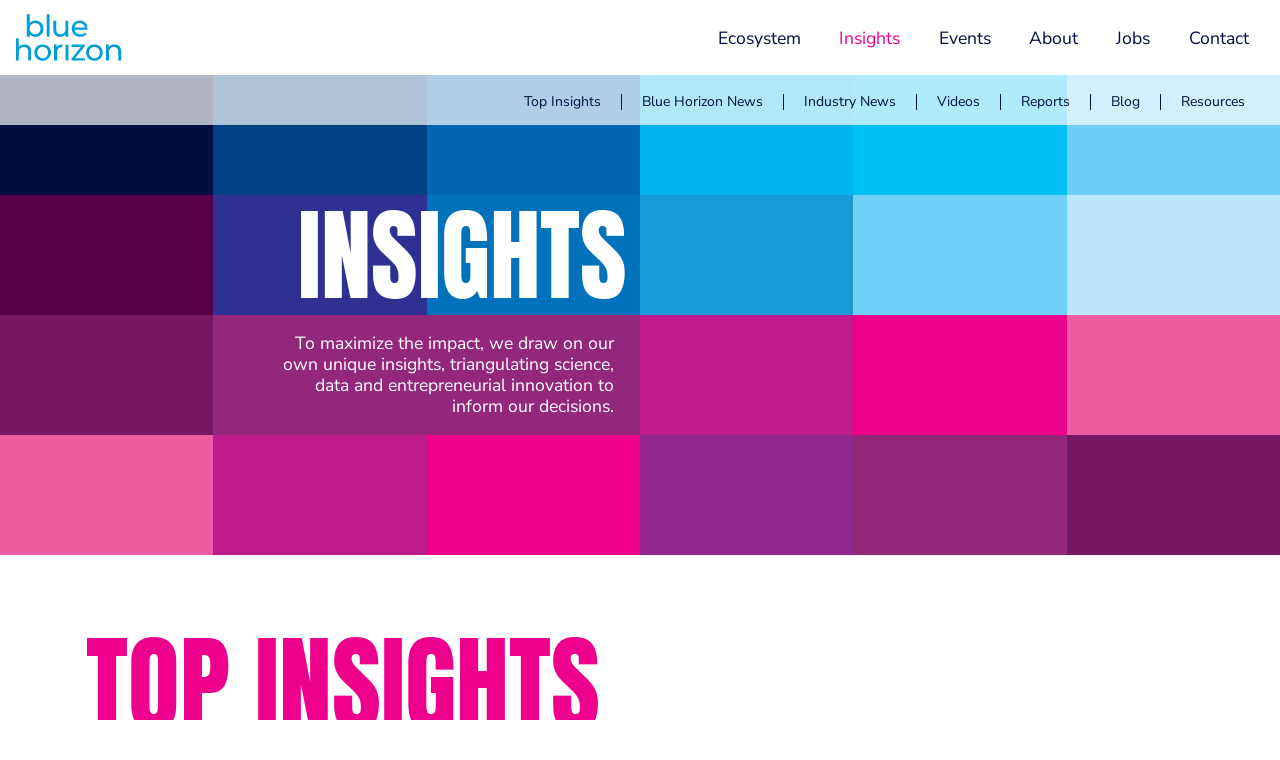

--- FILE ---
content_type: text/html; charset=UTF-8
request_url: https://bluehorizon.com/insights/?category_resources=general
body_size: 57499
content:
<!DOCTYPE html>
<html lang="en-US">
<head>
	<meta charset="UTF-8">
	<meta name="viewport" content="width=device-width, initial-scale=1.0, viewport-fit=cover" />		<meta name='robots' content='index, follow, max-image-preview:large, max-snippet:-1, max-video-preview:-1' />

	<!-- This site is optimized with the Yoast SEO plugin v26.6 - https://yoast.com/wordpress/plugins/seo/ -->
	<title>Insights - Blue Horizon</title>
	<link rel="canonical" href="https://bluehorizon.com/insights/" />
	<meta property="og:locale" content="en_US" />
	<meta property="og:type" content="article" />
	<meta property="og:title" content="Insights - Blue Horizon" />
	<meta property="og:description" content="Insights To maximize the impact, we draw on our own unique insights, triangulating science, data and entrepreneurial innovation to inform our decisions. TOP INSIGHTS TOP INSIGHTS Blue Horizon news Industry News Videos https://vimeo.com/819099310/57f513cb95 Webinar: The Future of Biomanufacturing On April 18, 2023, Blue Horizon and Olon provided valuable insights on how to overcome the challenges [&hellip;]" />
	<meta property="og:url" content="https://bluehorizon.com/insights/" />
	<meta property="og:site_name" content="Blue Horizon" />
	<meta property="article:modified_time" content="2025-04-21T10:57:22+00:00" />
	<meta property="og:image" content="https://bluehorizon.com/wp-content/uploads/2022/01/Charts_Bluehorizon_Citi_201924.png" />
	<meta name="twitter:card" content="summary_large_image" />
	<meta name="twitter:label1" content="Est. reading time" />
	<meta name="twitter:data1" content="2 minutes" />
	<script type="application/ld+json" class="yoast-schema-graph">{"@context":"https://schema.org","@graph":[{"@type":"WebPage","@id":"https://bluehorizon.com/insights/","url":"https://bluehorizon.com/insights/","name":"Insights - Blue Horizon","isPartOf":{"@id":"https://bluehorizon.com/#website"},"primaryImageOfPage":{"@id":"https://bluehorizon.com/insights/#primaryimage"},"image":{"@id":"https://bluehorizon.com/insights/#primaryimage"},"thumbnailUrl":"https://bluehorizon.com/wp-content/uploads/2022/01/Charts_Bluehorizon_Citi_201924.png","datePublished":"2024-06-29T09:02:44+00:00","dateModified":"2025-04-21T10:57:22+00:00","breadcrumb":{"@id":"https://bluehorizon.com/insights/#breadcrumb"},"inLanguage":"en-US","potentialAction":[{"@type":"ReadAction","target":["https://bluehorizon.com/insights/"]}]},{"@type":"ImageObject","inLanguage":"en-US","@id":"https://bluehorizon.com/insights/#primaryimage","url":"https://bluehorizon.com/wp-content/uploads/2022/01/Charts_Bluehorizon_Citi_201924.png","contentUrl":"https://bluehorizon.com/wp-content/uploads/2022/01/Charts_Bluehorizon_Citi_201924.png","width":1594,"height":1594},{"@type":"BreadcrumbList","@id":"https://bluehorizon.com/insights/#breadcrumb","itemListElement":[{"@type":"ListItem","position":1,"name":"Home","item":"https://bluehorizon.com/"},{"@type":"ListItem","position":2,"name":"Insights"}]},{"@type":"WebSite","@id":"https://bluehorizon.com/#website","url":"https://bluehorizon.com/","name":"Blue Horizon","description":"The future of food","potentialAction":[{"@type":"SearchAction","target":{"@type":"EntryPoint","urlTemplate":"https://bluehorizon.com/?s={search_term_string}"},"query-input":{"@type":"PropertyValueSpecification","valueRequired":true,"valueName":"search_term_string"}}],"inLanguage":"en-US"}]}</script>
	<!-- / Yoast SEO plugin. -->


<link rel='dns-prefetch' href='//forms.cloudworx.agency' />
<link rel='dns-prefetch' href='//www.googletagmanager.com' />
<link rel="alternate" title="oEmbed (JSON)" type="application/json+oembed" href="https://bluehorizon.com/wp-json/oembed/1.0/embed?url=https%3A%2F%2Fbluehorizon.com%2Finsights%2F" />
<style id='wp-img-auto-sizes-contain-inline-css' type='text/css'>
img:is([sizes=auto i],[sizes^="auto," i]){contain-intrinsic-size:3000px 1500px}
/*# sourceURL=wp-img-auto-sizes-contain-inline-css */
</style>
<style id='wp-emoji-styles-inline-css' type='text/css'>

	img.wp-smiley, img.emoji {
		display: inline !important;
		border: none !important;
		box-shadow: none !important;
		height: 1em !important;
		width: 1em !important;
		margin: 0 0.07em !important;
		vertical-align: -0.1em !important;
		background: none !important;
		padding: 0 !important;
	}
/*# sourceURL=wp-emoji-styles-inline-css */
</style>
<style id='classic-theme-styles-inline-css' type='text/css'>
/*! This file is auto-generated */
.wp-block-button__link{color:#fff;background-color:#32373c;border-radius:9999px;box-shadow:none;text-decoration:none;padding:calc(.667em + 2px) calc(1.333em + 2px);font-size:1.125em}.wp-block-file__button{background:#32373c;color:#fff;text-decoration:none}
/*# sourceURL=/wp-includes/css/classic-themes.min.css */
</style>
<style id='global-styles-inline-css' type='text/css'>
:root{--wp--preset--aspect-ratio--square: 1;--wp--preset--aspect-ratio--4-3: 4/3;--wp--preset--aspect-ratio--3-4: 3/4;--wp--preset--aspect-ratio--3-2: 3/2;--wp--preset--aspect-ratio--2-3: 2/3;--wp--preset--aspect-ratio--16-9: 16/9;--wp--preset--aspect-ratio--9-16: 9/16;--wp--preset--color--black: #000000;--wp--preset--color--cyan-bluish-gray: #abb8c3;--wp--preset--color--white: #ffffff;--wp--preset--color--pale-pink: #f78da7;--wp--preset--color--vivid-red: #cf2e2e;--wp--preset--color--luminous-vivid-orange: #ff6900;--wp--preset--color--luminous-vivid-amber: #fcb900;--wp--preset--color--light-green-cyan: #7bdcb5;--wp--preset--color--vivid-green-cyan: #00d084;--wp--preset--color--pale-cyan-blue: #8ed1fc;--wp--preset--color--vivid-cyan-blue: #0693e3;--wp--preset--color--vivid-purple: #9b51e0;--wp--preset--gradient--vivid-cyan-blue-to-vivid-purple: linear-gradient(135deg,rgb(6,147,227) 0%,rgb(155,81,224) 100%);--wp--preset--gradient--light-green-cyan-to-vivid-green-cyan: linear-gradient(135deg,rgb(122,220,180) 0%,rgb(0,208,130) 100%);--wp--preset--gradient--luminous-vivid-amber-to-luminous-vivid-orange: linear-gradient(135deg,rgb(252,185,0) 0%,rgb(255,105,0) 100%);--wp--preset--gradient--luminous-vivid-orange-to-vivid-red: linear-gradient(135deg,rgb(255,105,0) 0%,rgb(207,46,46) 100%);--wp--preset--gradient--very-light-gray-to-cyan-bluish-gray: linear-gradient(135deg,rgb(238,238,238) 0%,rgb(169,184,195) 100%);--wp--preset--gradient--cool-to-warm-spectrum: linear-gradient(135deg,rgb(74,234,220) 0%,rgb(151,120,209) 20%,rgb(207,42,186) 40%,rgb(238,44,130) 60%,rgb(251,105,98) 80%,rgb(254,248,76) 100%);--wp--preset--gradient--blush-light-purple: linear-gradient(135deg,rgb(255,206,236) 0%,rgb(152,150,240) 100%);--wp--preset--gradient--blush-bordeaux: linear-gradient(135deg,rgb(254,205,165) 0%,rgb(254,45,45) 50%,rgb(107,0,62) 100%);--wp--preset--gradient--luminous-dusk: linear-gradient(135deg,rgb(255,203,112) 0%,rgb(199,81,192) 50%,rgb(65,88,208) 100%);--wp--preset--gradient--pale-ocean: linear-gradient(135deg,rgb(255,245,203) 0%,rgb(182,227,212) 50%,rgb(51,167,181) 100%);--wp--preset--gradient--electric-grass: linear-gradient(135deg,rgb(202,248,128) 0%,rgb(113,206,126) 100%);--wp--preset--gradient--midnight: linear-gradient(135deg,rgb(2,3,129) 0%,rgb(40,116,252) 100%);--wp--preset--font-size--small: 13px;--wp--preset--font-size--medium: 20px;--wp--preset--font-size--large: 36px;--wp--preset--font-size--x-large: 42px;--wp--preset--spacing--20: 0.44rem;--wp--preset--spacing--30: 0.67rem;--wp--preset--spacing--40: 1rem;--wp--preset--spacing--50: 1.5rem;--wp--preset--spacing--60: 2.25rem;--wp--preset--spacing--70: 3.38rem;--wp--preset--spacing--80: 5.06rem;--wp--preset--shadow--natural: 6px 6px 9px rgba(0, 0, 0, 0.2);--wp--preset--shadow--deep: 12px 12px 50px rgba(0, 0, 0, 0.4);--wp--preset--shadow--sharp: 6px 6px 0px rgba(0, 0, 0, 0.2);--wp--preset--shadow--outlined: 6px 6px 0px -3px rgb(255, 255, 255), 6px 6px rgb(0, 0, 0);--wp--preset--shadow--crisp: 6px 6px 0px rgb(0, 0, 0);}:where(.is-layout-flex){gap: 0.5em;}:where(.is-layout-grid){gap: 0.5em;}body .is-layout-flex{display: flex;}.is-layout-flex{flex-wrap: wrap;align-items: center;}.is-layout-flex > :is(*, div){margin: 0;}body .is-layout-grid{display: grid;}.is-layout-grid > :is(*, div){margin: 0;}:where(.wp-block-columns.is-layout-flex){gap: 2em;}:where(.wp-block-columns.is-layout-grid){gap: 2em;}:where(.wp-block-post-template.is-layout-flex){gap: 1.25em;}:where(.wp-block-post-template.is-layout-grid){gap: 1.25em;}.has-black-color{color: var(--wp--preset--color--black) !important;}.has-cyan-bluish-gray-color{color: var(--wp--preset--color--cyan-bluish-gray) !important;}.has-white-color{color: var(--wp--preset--color--white) !important;}.has-pale-pink-color{color: var(--wp--preset--color--pale-pink) !important;}.has-vivid-red-color{color: var(--wp--preset--color--vivid-red) !important;}.has-luminous-vivid-orange-color{color: var(--wp--preset--color--luminous-vivid-orange) !important;}.has-luminous-vivid-amber-color{color: var(--wp--preset--color--luminous-vivid-amber) !important;}.has-light-green-cyan-color{color: var(--wp--preset--color--light-green-cyan) !important;}.has-vivid-green-cyan-color{color: var(--wp--preset--color--vivid-green-cyan) !important;}.has-pale-cyan-blue-color{color: var(--wp--preset--color--pale-cyan-blue) !important;}.has-vivid-cyan-blue-color{color: var(--wp--preset--color--vivid-cyan-blue) !important;}.has-vivid-purple-color{color: var(--wp--preset--color--vivid-purple) !important;}.has-black-background-color{background-color: var(--wp--preset--color--black) !important;}.has-cyan-bluish-gray-background-color{background-color: var(--wp--preset--color--cyan-bluish-gray) !important;}.has-white-background-color{background-color: var(--wp--preset--color--white) !important;}.has-pale-pink-background-color{background-color: var(--wp--preset--color--pale-pink) !important;}.has-vivid-red-background-color{background-color: var(--wp--preset--color--vivid-red) !important;}.has-luminous-vivid-orange-background-color{background-color: var(--wp--preset--color--luminous-vivid-orange) !important;}.has-luminous-vivid-amber-background-color{background-color: var(--wp--preset--color--luminous-vivid-amber) !important;}.has-light-green-cyan-background-color{background-color: var(--wp--preset--color--light-green-cyan) !important;}.has-vivid-green-cyan-background-color{background-color: var(--wp--preset--color--vivid-green-cyan) !important;}.has-pale-cyan-blue-background-color{background-color: var(--wp--preset--color--pale-cyan-blue) !important;}.has-vivid-cyan-blue-background-color{background-color: var(--wp--preset--color--vivid-cyan-blue) !important;}.has-vivid-purple-background-color{background-color: var(--wp--preset--color--vivid-purple) !important;}.has-black-border-color{border-color: var(--wp--preset--color--black) !important;}.has-cyan-bluish-gray-border-color{border-color: var(--wp--preset--color--cyan-bluish-gray) !important;}.has-white-border-color{border-color: var(--wp--preset--color--white) !important;}.has-pale-pink-border-color{border-color: var(--wp--preset--color--pale-pink) !important;}.has-vivid-red-border-color{border-color: var(--wp--preset--color--vivid-red) !important;}.has-luminous-vivid-orange-border-color{border-color: var(--wp--preset--color--luminous-vivid-orange) !important;}.has-luminous-vivid-amber-border-color{border-color: var(--wp--preset--color--luminous-vivid-amber) !important;}.has-light-green-cyan-border-color{border-color: var(--wp--preset--color--light-green-cyan) !important;}.has-vivid-green-cyan-border-color{border-color: var(--wp--preset--color--vivid-green-cyan) !important;}.has-pale-cyan-blue-border-color{border-color: var(--wp--preset--color--pale-cyan-blue) !important;}.has-vivid-cyan-blue-border-color{border-color: var(--wp--preset--color--vivid-cyan-blue) !important;}.has-vivid-purple-border-color{border-color: var(--wp--preset--color--vivid-purple) !important;}.has-vivid-cyan-blue-to-vivid-purple-gradient-background{background: var(--wp--preset--gradient--vivid-cyan-blue-to-vivid-purple) !important;}.has-light-green-cyan-to-vivid-green-cyan-gradient-background{background: var(--wp--preset--gradient--light-green-cyan-to-vivid-green-cyan) !important;}.has-luminous-vivid-amber-to-luminous-vivid-orange-gradient-background{background: var(--wp--preset--gradient--luminous-vivid-amber-to-luminous-vivid-orange) !important;}.has-luminous-vivid-orange-to-vivid-red-gradient-background{background: var(--wp--preset--gradient--luminous-vivid-orange-to-vivid-red) !important;}.has-very-light-gray-to-cyan-bluish-gray-gradient-background{background: var(--wp--preset--gradient--very-light-gray-to-cyan-bluish-gray) !important;}.has-cool-to-warm-spectrum-gradient-background{background: var(--wp--preset--gradient--cool-to-warm-spectrum) !important;}.has-blush-light-purple-gradient-background{background: var(--wp--preset--gradient--blush-light-purple) !important;}.has-blush-bordeaux-gradient-background{background: var(--wp--preset--gradient--blush-bordeaux) !important;}.has-luminous-dusk-gradient-background{background: var(--wp--preset--gradient--luminous-dusk) !important;}.has-pale-ocean-gradient-background{background: var(--wp--preset--gradient--pale-ocean) !important;}.has-electric-grass-gradient-background{background: var(--wp--preset--gradient--electric-grass) !important;}.has-midnight-gradient-background{background: var(--wp--preset--gradient--midnight) !important;}.has-small-font-size{font-size: var(--wp--preset--font-size--small) !important;}.has-medium-font-size{font-size: var(--wp--preset--font-size--medium) !important;}.has-large-font-size{font-size: var(--wp--preset--font-size--large) !important;}.has-x-large-font-size{font-size: var(--wp--preset--font-size--x-large) !important;}
:where(.wp-block-post-template.is-layout-flex){gap: 1.25em;}:where(.wp-block-post-template.is-layout-grid){gap: 1.25em;}
:where(.wp-block-term-template.is-layout-flex){gap: 1.25em;}:where(.wp-block-term-template.is-layout-grid){gap: 1.25em;}
:where(.wp-block-columns.is-layout-flex){gap: 2em;}:where(.wp-block-columns.is-layout-grid){gap: 2em;}
:root :where(.wp-block-pullquote){font-size: 1.5em;line-height: 1.6;}
/*# sourceURL=global-styles-inline-css */
</style>
<link rel='stylesheet' id='ascstyle-css' href='https://bluehorizon.com/wp-content/themes/bluehorizon/style.css?ver=1.3.0' type='text/css' media='all' />
<link rel='stylesheet' id='elementor-frontend-css' href='https://bluehorizon.com/wp-content/uploads/elementor/css/custom-frontend.min.css?ver=1766037325' type='text/css' media='all' />
<link rel='stylesheet' id='widget-spacer-css' href='https://bluehorizon.com/wp-content/plugins/elementor/assets/css/widget-spacer.min.css?ver=3.33.5' type='text/css' media='all' />
<link rel='stylesheet' id='widget-icon-list-css' href='https://bluehorizon.com/wp-content/uploads/elementor/css/custom-widget-icon-list.min.css?ver=1766037325' type='text/css' media='all' />
<link rel='stylesheet' id='elementor-icons-css' href='https://bluehorizon.com/wp-content/plugins/elementor/assets/lib/eicons/css/elementor-icons.min.css?ver=5.44.0' type='text/css' media='all' />
<link rel='stylesheet' id='elementor-post-5-css' href='https://bluehorizon.com/wp-content/uploads/elementor/css/post-5.css?ver=1766037326' type='text/css' media='all' />
<link rel='stylesheet' id='widget-nav-menu-css' href='https://bluehorizon.com/wp-content/uploads/elementor/css/custom-pro-widget-nav-menu.min.css?ver=1766037326' type='text/css' media='all' />
<link rel='stylesheet' id='e-animation-fadeInDown-css' href='https://bluehorizon.com/wp-content/plugins/elementor/assets/lib/animations/styles/fadeInDown.min.css?ver=3.33.5' type='text/css' media='all' />
<link rel='stylesheet' id='widget-menu-anchor-css' href='https://bluehorizon.com/wp-content/plugins/elementor/assets/css/widget-menu-anchor.min.css?ver=3.33.5' type='text/css' media='all' />
<link rel='stylesheet' id='e-animation-fadeIn-css' href='https://bluehorizon.com/wp-content/plugins/elementor/assets/lib/animations/styles/fadeIn.min.css?ver=3.33.5' type='text/css' media='all' />
<link rel='stylesheet' id='widget-heading-css' href='https://bluehorizon.com/wp-content/plugins/elementor/assets/css/widget-heading.min.css?ver=3.33.5' type='text/css' media='all' />
<link rel='stylesheet' id='swiper-css' href='https://bluehorizon.com/wp-content/plugins/elementor/assets/lib/swiper/v8/css/swiper.min.css?ver=8.4.5' type='text/css' media='all' />
<link rel='stylesheet' id='e-swiper-css' href='https://bluehorizon.com/wp-content/plugins/elementor/assets/css/conditionals/e-swiper.min.css?ver=3.33.5' type='text/css' media='all' />
<link rel='stylesheet' id='widget-loop-common-css' href='https://bluehorizon.com/wp-content/plugins/elementor-pro/assets/css/widget-loop-common.min.css?ver=3.33.2' type='text/css' media='all' />
<link rel='stylesheet' id='widget-loop-carousel-css' href='https://bluehorizon.com/wp-content/plugins/elementor-pro/assets/css/widget-loop-carousel.min.css?ver=3.33.2' type='text/css' media='all' />
<link rel='stylesheet' id='widget-loop-grid-css' href='https://bluehorizon.com/wp-content/uploads/elementor/css/custom-pro-widget-loop-grid.min.css?ver=1766037325' type='text/css' media='all' />
<link rel='stylesheet' id='widget-video-css' href='https://bluehorizon.com/wp-content/plugins/elementor/assets/css/widget-video.min.css?ver=3.33.5' type='text/css' media='all' />
<link rel='stylesheet' id='elementor-post-35376-css' href='https://bluehorizon.com/wp-content/uploads/elementor/css/post-35376.css?ver=1766038073' type='text/css' media='all' />
<link rel='stylesheet' id='elementor-post-11-css' href='https://bluehorizon.com/wp-content/uploads/elementor/css/post-11.css?ver=1766037326' type='text/css' media='all' />
<link rel='stylesheet' id='elementor-post-36-css' href='https://bluehorizon.com/wp-content/uploads/elementor/css/post-36.css?ver=1766037327' type='text/css' media='all' />
<link rel='stylesheet' id='elementor-gf-local-roboto-css' href='https://bluehorizon.com/wp-content/uploads/elementor/google-fonts/css/roboto.css?ver=1742483955' type='text/css' media='all' />
<link rel='stylesheet' id='elementor-gf-local-robotoslab-css' href='https://bluehorizon.com/wp-content/uploads/elementor/google-fonts/css/robotoslab.css?ver=1742483958' type='text/css' media='all' />
<link rel='stylesheet' id='elementor-gf-local-robotocondensed-css' href='https://bluehorizon.com/wp-content/uploads/elementor/google-fonts/css/robotocondensed.css?ver=1742483962' type='text/css' media='all' />
<link rel='stylesheet' id='elementor-gf-local-nunito-css' href='https://bluehorizon.com/wp-content/uploads/elementor/google-fonts/css/nunito.css?ver=1742483968' type='text/css' media='all' />
<link rel='stylesheet' id='elementor-gf-local-nunitosans-css' href='https://bluehorizon.com/wp-content/uploads/elementor/google-fonts/css/nunitosans.css?ver=1742484127' type='text/css' media='all' />
<link rel='stylesheet' id='elementor-gf-local-anton-css' href='https://bluehorizon.com/wp-content/uploads/elementor/google-fonts/css/anton.css?ver=1742483968' type='text/css' media='all' />
<link rel='stylesheet' id='elementor-icons-shared-0-css' href='https://bluehorizon.com/wp-content/plugins/elementor/assets/lib/font-awesome/css/fontawesome.min.css?ver=5.15.3' type='text/css' media='all' />
<link rel='stylesheet' id='elementor-icons-fa-solid-css' href='https://bluehorizon.com/wp-content/plugins/elementor/assets/lib/font-awesome/css/solid.min.css?ver=5.15.3' type='text/css' media='all' />
<script type="text/javascript" src="https://bluehorizon.com/wp-includes/js/jquery/jquery.min.js?ver=3.7.1" id="jquery-core-js"></script>
<script type="text/javascript" src="https://bluehorizon.com/wp-includes/js/jquery/jquery-migrate.min.js?ver=3.4.1" id="jquery-migrate-js"></script>

<!-- Google tag (gtag.js) snippet added by Site Kit -->
<!-- Google Analytics snippet added by Site Kit -->
<script type="text/javascript" src="https://www.googletagmanager.com/gtag/js?id=G-BTDMPS95ML" id="google_gtagjs-js" async></script>
<script type="text/javascript" id="google_gtagjs-js-after">
/* <![CDATA[ */
window.dataLayer = window.dataLayer || [];function gtag(){dataLayer.push(arguments);}
gtag("set","linker",{"domains":["bluehorizon.com"]});
gtag("js", new Date());
gtag("set", "developer_id.dZTNiMT", true);
gtag("config", "G-BTDMPS95ML");
//# sourceURL=google_gtagjs-js-after
/* ]]> */
</script>
<link rel="https://api.w.org/" href="https://bluehorizon.com/wp-json/" /><link rel="alternate" title="JSON" type="application/json" href="https://bluehorizon.com/wp-json/wp/v2/pages/35376" /><link rel="EditURI" type="application/rsd+xml" title="RSD" href="https://bluehorizon.com/xmlrpc.php?rsd" />
<meta name="generator" content="WordPress 6.9" />
<link rel='shortlink' href='https://bluehorizon.com/?p=35376' />
<meta name="generator" content="Site Kit by Google 1.168.0" />
		<script>
		(function(h,o,t,j,a,r){
			h.hj=h.hj||function(){(h.hj.q=h.hj.q||[]).push(arguments)};
			h._hjSettings={hjid:3194471,hjsv:5};
			a=o.getElementsByTagName('head')[0];
			r=o.createElement('script');r.async=1;
			r.src=t+h._hjSettings.hjid+j+h._hjSettings.hjsv;
			a.appendChild(r);
		})(window,document,'//static.hotjar.com/c/hotjar-','.js?sv=');
		</script>
		<link rel='canonical' href='https://bluehorizon.com/insights/' />
<meta name="google-site-verification" content="MCO0-WpkmYsOJ7iw0V-ICMnsVfW4iCRZneK0hF_i-M4"><meta name="generator" content="Elementor 3.33.5; features: additional_custom_breakpoints; settings: css_print_method-external, google_font-enabled, font_display-auto">
			<style>
				.e-con.e-parent:nth-of-type(n+4):not(.e-lazyloaded):not(.e-no-lazyload),
				.e-con.e-parent:nth-of-type(n+4):not(.e-lazyloaded):not(.e-no-lazyload) * {
					background-image: none !important;
				}
				@media screen and (max-height: 1024px) {
					.e-con.e-parent:nth-of-type(n+3):not(.e-lazyloaded):not(.e-no-lazyload),
					.e-con.e-parent:nth-of-type(n+3):not(.e-lazyloaded):not(.e-no-lazyload) * {
						background-image: none !important;
					}
				}
				@media screen and (max-height: 640px) {
					.e-con.e-parent:nth-of-type(n+2):not(.e-lazyloaded):not(.e-no-lazyload),
					.e-con.e-parent:nth-of-type(n+2):not(.e-lazyloaded):not(.e-no-lazyload) * {
						background-image: none !important;
					}
				}
			</style>
			<link rel="icon" href="https://bluehorizon.com/wp-content/uploads/2021/12/cropped-cropped-blue-horizon-group-logo-192x192-1-32x32.png" sizes="32x32" />
<link rel="icon" href="https://bluehorizon.com/wp-content/uploads/2021/12/cropped-cropped-blue-horizon-group-logo-192x192-1-192x192.png" sizes="192x192" />
<link rel="apple-touch-icon" href="https://bluehorizon.com/wp-content/uploads/2021/12/cropped-cropped-blue-horizon-group-logo-192x192-1-180x180.png" />
<meta name="msapplication-TileImage" content="https://bluehorizon.com/wp-content/uploads/2021/12/cropped-cropped-blue-horizon-group-logo-192x192-1-270x270.png" />
</head>
<body class="wp-singular page-template-default page page-id-35376 wp-theme-bluehorizon elementor-default elementor-kit-5 elementor-page elementor-page-35376">
		<header data-elementor-type="header" data-elementor-id="11" class="elementor elementor-11 elementor-location-header" data-elementor-post-type="elementor_library">
					<div class="elementor-element elementor-element-f08e229 elementor-section-full_width elementor-section-height-default elementor-section-height-default elementor-section elementor-top-section" data-id="f08e229" data-element_type="section" data-settings="{&quot;background_background&quot;:&quot;classic&quot;}">
						<div class="elementor-container elementor-column-gap-no">
				<div class="elementor-row">
				<div class="elementor-column elementor-col-100 elementor-top-column elementor-element elementor-element-afba817" data-id="afba817" data-element_type="column" data-settings="{&quot;background_background&quot;:&quot;classic&quot;}">
			<div class="elementor-widget-wrap elementor-element-populated">
						<div class="elementor-element elementor-element-4d3f162 elementor-widget elementor-widget-navigation" data-id="4d3f162" data-element_type="widget" data-widget_type="navigation.default">
				<div class="elementor-widget-container">
					
<header id="blue-horizon-header" class="fixed-top header-internal-page  ">
        <script type="text/javascript">
                            var body = document.body;
            body.classList.add("internal-page");
                    </script>
    <!-- Message -->
        <!-- Navbar -->
    <nav class="navbar  navbar-expand">
        <div class="container-fluid">
            <!-- Logo -->
            <a class="navbar-brand" href="/">
                                    <svg id="logo-internal" width="191px" height="85px" viewBox="0 0 191 85" version="1.1" xmlns="http://www.w3.org/2000/svg" xmlns:xlink="http://www.w3.org/1999/xlink" alt="Blue Horizon">
                        <g id="Design-Master" stroke="none" stroke-width="1" fill="none" fill-rule="evenodd">
                            <g id="Home---Desktop-Copy" transform="translate(-80.000000, -96.000000)" fill="#FFFFFF">
                                <g id="Header-Copy-2" transform="translate(0.000000, 42.000000)">
                                    <g id="BH-logo" transform="translate(80.427040, 54.500000)">
                                        <polygon id="Fill-1" points="55.6861735 40.4184681 60.8047766 40.4184681 60.8047766 0.00222942865 55.6861735 0.00222942865"></polygon>
                                        <polygon id="Fill-2" points="94.816775 11.5927813 89.5982605 11.5927813 89.5982605 26.5299533 89.4496319 28.6933248 88.2523462 32.2356392 85.8990604 34.7127822 82.6374888 35.9678679 80.6805459 36.1247536 78.9052601 35.9926393 76.0235171 34.9109536 74.0335456 32.7640964 73.0261742 29.5933534 72.8940599 27.6198962 72.8940599 11.5927813 67.6755454 11.5927813 67.6755454 28.2226676 67.881974 31.1374392 68.5012597 33.6806393 70.9949169 37.6192966 74.9253171 40.0138681 77.34466 40.6166395 80.0777744 40.814811 81.5723173 40.7322395 84.3880032 40.1212109 86.9394604 38.9074109 89.0202605 37.181668 89.8707462 36.1247536 89.8707462 40.4845252 94.816775 40.4845252"></polygon>
                                        <polygon id="Fill-3" points="115.327519 11.2955241 111.405376 11.7661813 107.904347 13.1781528 104.973061 15.4323529 102.743632 18.437953 101.339918 22.0215531 100.869261 26.0180104 100.993118 28.0905533 101.950947 31.9053535 103.866604 35.2494965 106.591461 37.8835251 110.09249 39.7331252 114.13849 40.6744395 116.359661 40.7982967 118.110176 40.7239824 121.36349 40.1212109 124.25349 38.9239252 126.68109 37.181668 127.614148 36.2155822 116.524804 36.2155822 114.493547 36.0669536 110.942976 34.9109536 108.152061 32.6484964 106.475861 29.5768391 106.087775 27.7602676 129.463748 27.7602676 129.529805 27.1079533 129.571091 26.5794961 129.571091 26.1831533 129.455491 24.0610675 129.447233 24.0032675 106.087775 24.0032675 106.434575 22.2362388 107.920861 19.2388959 110.389747 17.0012101 113.527461 15.8534672 115.327519 15.7130957 125.805833 15.7130957 125.574633 15.4323529 122.69289 13.1781528 119.233147 11.7661813 117.334004 11.4111241"></polygon>
                                        <polygon id="Fill-4" points="124.839748 32.7228107 123.138776 34.2503821 121.181833 35.340325 118.977176 36.0008965 116.524804 36.2155822 127.614148 36.2155822 127.72149 36.1082394"></polygon>
                                        <polygon id="Fill-5" points="125.805833 15.7130957 115.327519 15.7130957 117.127576 15.8534672 118.770747 16.2910958 121.602947 18.033353 123.609433 20.6838959 124.567262 24.0032675 129.447233 24.0032675 129.116948 22.0628388 128.547205 20.1884673 127.746262 18.437953 126.747148 16.8443243"></polygon>
                                        <polygon id="Fill-6" points="44.2749668 54.9673066 40.6170524 56.3792781 37.5453951 58.6260468 35.233395 61.6143069 33.7801378 65.1896499 33.2929664 69.2191357 33.4168235 71.2916787 34.3829093 75.0899645 36.2977408 78.4093361 38.9903952 81.0433647 42.3915124 82.9268191 46.2649383 83.8755649 48.3705098 83.999422 50.4760813 83.8755649 54.3404243 82.9268191 57.7175959 81.0433647 59.5011388 79.4167075 48.3705098 79.4167075 47.0163383 79.3341361 44.514424 78.6991618 42.326281 77.4275618 40.5757667 75.6266788 39.3124238 73.331193 38.675798 70.6732186 38.5932266 69.2191357 38.675798 67.7667042 39.3124238 65.1070784 40.5757667 62.8115926 42.326281 61.0280497 44.514424 59.7812211 47.0163383 59.1545039 48.3705098 59.0801896 59.5498559 59.0801896 59.1460816 58.6260468 56.0991958 56.3792781 52.4660528 54.9673066 50.4760813 54.6130752 48.3705098 54.4966495"></polygon>
                                        <polygon id="Fill-7" points="59.5505165 59.0796116 48.3703447 59.0796116 49.7327733 59.1539259 51.0126305 59.3933831 53.3741734 60.3346974 55.3476306 61.8540117 56.8421736 63.9017832 57.7834879 66.3871833 58.0972593 69.2193834 58.0146879 70.6726406 57.387145 73.3314407 56.1485735 75.6269265 54.4145735 77.4269838 52.2264305 78.6985838 49.7327733 79.3343838 48.3703447 79.4169553 59.5009737 79.4169553 61.4579166 76.8242123 62.9111738 73.2488693 63.3983452 69.2193834 63.2744881 67.1468405 62.9111738 65.1898976 62.3084023 63.3485547 61.4579166 61.6145546 60.3927451 60.0291831"></polygon>
                                        <polygon id="Fill-8" points="80.8621205 54.8268526 77.9060632 55.8020212 75.5692917 57.4113384 73.8765773 59.6085642 73.8765773 54.7698783 68.8644914 54.7698783 68.8644914 83.6038223 74.0912631 83.6038223 74.0912631 69.2438246 74.2481488 67.0399931 75.4619488 63.4307958 77.8482632 60.9297071 81.184149 59.6572814 83.1906348 59.5003957 83.7025777 59.5003957 84.0989206 59.5177357 84.3961777 59.5581957 84.3961777 54.4965669"></polygon>
                                        <polygon id="Fill-9" points="89.7716605 83.6198411 94.9232921 83.6198411 94.9232921 54.6942429 89.7716605 54.6942429"></polygon>
                                        <polygon id="Fill-10" points="100.472918 54.7696306 100.472918 59.0798594 117.54869 59.0798594 100.472918 80.2924601 100.472918 83.6696317 124.691119 83.6696317 124.691119 79.359403 107.185975 79.359403 124.25349 58.2046022 124.25349 54.7696306"></polygon>
                                        <polygon id="Fill-11" points="139.843142 54.6128275 135.970542 55.5533161 132.576856 57.4111733 129.885027 60.0286877 127.977627 63.3480592 127.011541 67.1463451 126.886858 69.218888 127.011541 71.2922567 127.977627 75.0897168 129.885027 78.4099141 132.576856 81.043117 135.970542 82.9265714 139.843142 83.8753171 141.948713 84 144.045202 83.8753171 147.902114 82.9265714 151.279285 81.043117 153.954599 78.4099141 155.862 75.0897168 156.828085 71.2922567 156.951942 69.218888 156.463945 65.1902279 155.011514 61.6148849 153.104114 59.0799419 151.659114 57.7340276 151.659114 69.218888 151.576542 70.6729709 150.948999 73.3309453 149.718685 75.6264311 147.983859 77.427314 145.796542 78.6989141 143.302059 79.3338884 141.948713 79.4164598 140.594542 79.3338884 138.092627 78.6989141 135.904485 77.427314 134.161402 75.6264311 132.898059 73.3309453 132.263084 70.6729709 132.180513 69.218888 132.263084 67.7664565 132.898059 65.1076564 134.161402 62.8121706 135.904485 61.0286277 138.092627 59.7817991 140.594542 59.1542562 141.948713 59.0799419 143.302059 59.1542562 145.796542 59.7817991 147.983859 61.0286277 149.718685 62.8121706 150.948999 65.1076564 151.576542 67.7664565 151.659114 69.218888 151.659114 57.7340276 147.902114 55.5533161 144.045202 54.6128275 141.948713 54.4972275"></polygon>
                                        <polygon id="Fill-12" points="175.068115 54.7941543 172.186372 55.6941829 169.766203 57.1474401 167.908346 59.1208974 167.908346 54.7693829 162.897086 54.7693829 162.897086 83.6033268 168.131289 83.6033268 168.131289 68.7487263 168.279917 66.5770976 169.511057 63.0265261 171.921317 60.5658974 175.274543 59.3273259 177.281029 59.1786974 179.055489 59.3108116 181.945489 60.367726 183.944543 62.4898118 184.951915 65.6440405 185.074946 67.6092405 185.074946 83.6033268 190.310801 83.6033268 190.310801 67.0064691 190.104372 64.1247261 189.501601 61.6062974 187.065744 57.6758973 183.259201 55.2895829 180.930686 54.6950686 178.321429 54.4968972"></polygon>
                                        <polygon id="Fill-13" points="0 43.1595093 0 83.6038223 5.23502877 83.6038223 5.23502877 68.7236246 5.38365734 66.5437388 6.61397168 62.9849101 9.02505748 60.5242814 12.3774576 59.2857099 14.3922005 59.1288242 16.1592292 59.2609385 19.0492293 60.32611 21.0474579 62.4481958 22.0548294 65.6115073 22.1869437 67.5758817 22.1869437 83.6038223 27.4137153 83.6038223 27.4137153 66.9813674 27.2155439 64.0831101 26.6045153 61.5646814 24.1769152 57.6342813 20.362115 55.2397098 15.4243434 54.447024 13.8307148 54.5130812 10.8746575 55.0910812 8.24888602 56.2223098 6.11028594 57.8250213 5.23502877 58.8067956 5.23502877 43.1595093"></polygon>
                                        <polygon id="Fill-14" points="19.7921245 0 19.7921245 40.4434872 24.8050361 40.4434872 24.8050361 35.8607728 25.7290104 36.9911757 27.9419248 38.81683 30.5850363 40.0636586 33.5320107 40.6912015 35.1008679 40.7655158 37.1486394 40.6499158 40.9056395 39.7242901 44.2010654 37.89203 46.0250683 36.1910585 46.8020655 35.2910299 47.8342084 33.7130898 48.6516655 31.9716583 49.2461798 30.105544 49.5921541 28.1155725 49.7077541 26.0017438 49.2461798 21.897118 47.8342084 18.3143435 46.0333254 15.861972 44.4240082 14.3509148 44.4240082 26.0017438 44.3414368 27.455001 43.7048111 30.1138011 42.4414682 32.4092869 40.7000367 34.201087 38.5193252 35.472687 36.0264936 36.1084871 34.6723222 36.1910585 33.334665 36.1084871 32.0622392 35.8682042 32.0457249 35.8607728 30.8566963 35.472687 28.6528648 34.201087 26.9097819 32.4092869 25.6712104 30.105544 25.0436675 27.455001 24.9693532 26.0017438 25.0436675 24.5402295 25.6712104 21.8814294 26.9097819 19.593375 28.6528648 17.8098321 30.8566963 16.5638292 33.334665 15.9362863 33.7466964 15.9115149 34.6723222 15.861972 37.3055251 16.1749177 39.6596366 17.1170578 41.6322681 18.6355464 43.144151 20.6841436 44.1011539 23.168718 44.4240082 26.0017438 44.4240082 14.3509148 40.9056395 12.3279147 37.1486394 11.3948576 35.1008679 11.2784319 33.5815535 11.3527461 30.7163249 11.9390033 28.1326648 13.1123433 25.9436961 14.8372606 25.0197218 15.9115149 25.0197218 0"></polygon>
                                    </g>
                                </g>
                            </g>
                        </g>
                    </svg>
                            </a>
            <!-- Toggle -->
            <a class="toggle-menu-overlay ml-auto" href="javascript:void(0)">
                <svg class="hamburger" viewBox="0 0 30 30">
                    <line class="line01" x1="0" y1="10" x2="30" y2="10" stroke-linecap="round" stroke="currentColor" />
                    <line class="line02" x1="0" y1="20" x2="20" y2="20" stroke-linecap="round" stroke="currentColor" />
                </svg>
            </a>
            <!-- Menu -->
            <ul class="navbar-nav d-none d-lg-flex ml-auto">
                                                                                    <!-- Normal Link -->
                        <li class="nav-item">
                            <a class="nav-link  " href="/portfolio/" >
                                Ecosystem                            </a>
                        </li>
                                                                                                        <!-- Normal Link -->
                        <li class="nav-item">
                            <a class="nav-link active " href="/insights/" >
                                Insights                            </a>
                        </li>
                                                                                                        <!-- Normal Link -->
                        <li class="nav-item">
                            <a class="nav-link  " href="https://bluehorizon.com/events/" >
                                Events                            </a>
                        </li>
                                                                                                        <!-- Normal Link -->
                        <li class="nav-item">
                            <a class="nav-link  " href="/about/" >
                                About                            </a>
                        </li>
                                                                                                        <!-- Normal Link -->
                        <li class="nav-item">
                            <a class="nav-link  " href="/jobs/" >
                                Jobs                            </a>
                        </li>
                                                                                                        <!-- Normal Link -->
                        <li class="nav-item">
                            <a class="nav-link  " href="/contact" >
                                Contact                            </a>
                        </li>
                                                </ul>
        </div>
    </nav>
    <!-- Subheader -->
    </header>
<!-- Menu Overlay -->
<div class="menu-overlay header-internal-page">
    <!-- Overlay to close -->
    <div class="menu-layer-overlay"></div>
    <!-- Container -->
    <div class="menu-overlay-container">
        <!-- <a href="" class="menu-overlay-close">
            <svg class="hamburger-overlay" viewBox="0 0 30 30">
                <line class="line01" x1="5" y1="5" x2="25" y2="25" stroke-linecap="round" stroke="currentColor"></line>
                <line class="line02" x1="5" y1="25" x2="25" y2="5" stroke-linecap="round" stroke="currentColor"></line>
            </svg>
        </a> -->
        <!-- Menu -->
        <ul class="navigation">
                                                                    <li>
                        <a class="" href="/portfolio/" >
                            Ecosystem                        </a>
                    </li>
                                                                                    <li>
                        <a class="active" href="/insights/" >
                            Insights                        </a>
                    </li>
                                                                                    <li>
                        <a class="" href="https://bluehorizon.com/events/" >
                            Events                        </a>
                    </li>
                                                                                    <li>
                        <a class="" href="/about/" >
                            About                        </a>
                    </li>
                                                                                    <li>
                        <a class="" href="/jobs/" >
                            Jobs                        </a>
                    </li>
                                                                                    <li>
                        <a class="" href="/contact" >
                            Contact                        </a>
                    </li>
                            
        </ul>
        <!-- Newsletter -->
        <div class="newsletter-box">
            <h6 class="text-dark">Subscribe to <br>"The Horizon"</h6>
            <p class="text-dark ">A periodic collection <br>of news & ideas.</p>
            <!-- Arrow -->
            <!-- Big Arrow -->
            <div class="big-arrow-content">
                <svg class="big-arrow" width="26px" height="47px" viewBox="0 0 26 47" version="1.1" xmlns="http://www.w3.org/2000/svg" xmlns:xlink="http://www.w3.org/1999/xlink">
                    <g id="Symbols" stroke="none" stroke-width="1" fill="none" fill-rule="evenodd">
                        <g id="BH_Footer-Oct31" transform="translate(-473.000000, -73.000000)" fill="#00B4F0">
                            <polygon id="Fill-1" transform="translate(485.790263, 96.500000) scale(-1, 1) rotate(90.000000) translate(-485.790263, -96.500000) " points="463 84 485.790526 109 508.580526 84"></polygon>
                        </g>
                    </g>
                </svg>
            </div>
            <!-- Form -->
            <div class="newsletter-box-form">
                <div class="input-group">
                    <input type="email" class="form-control" placeholder="Sign up with your email" aria-label="Sign up with your email" aria-describedby="button-addon2">
                    <button class="btn btn-primary" type="button" id="button-addon2">SUBMIT</button>
                </div>
            </div>
        </div>
    </div>
</div>				</div>
				</div>
				<div class="elementor-element elementor-element-71ebac7 elementor-widget elementor-widget-html" data-id="71ebac7" data-element_type="widget" data-widget_type="html.default">
				<div class="elementor-widget-container">
					<script src="https://cmp.osano.com/6oqPuUHOgSPdbRk7/3d3fed66-a51c-409f-8c58-035ffef467de/osano.js"></script>				</div>
				</div>
					</div>
		</div>
						</div>
			</div>
		</div>
				</header>
		
		<div data-elementor-type="wp-page" data-elementor-id="35376" class="elementor elementor-35376" data-elementor-post-type="page">
				<div class="elementor-element elementor-element-a3f6278 e-con-full e-flex elementor-invisible e-con e-parent" data-id="a3f6278" data-element_type="container" data-settings="{&quot;background_background&quot;:&quot;classic&quot;,&quot;animation&quot;:&quot;fadeInDown&quot;}">
		<div class="elementor-element elementor-element-11649bb e-con-full e-flex e-con e-child" data-id="11649bb" data-element_type="container">
				<div class="elementor-element elementor-element-38a9a51 elementor-nav-menu__align-end elementor-nav-menu__text-align-center elementor-hidden-tablet elementor-hidden-mobile elementor-nav-menu--dropdown-tablet elementor-nav-menu--toggle elementor-nav-menu--burger elementor-widget elementor-widget-nav-menu" data-id="38a9a51" data-element_type="widget" data-settings="{&quot;layout&quot;:&quot;horizontal&quot;,&quot;submenu_icon&quot;:{&quot;value&quot;:&quot;&lt;i class=\&quot;fas fa-caret-down\&quot; aria-hidden=\&quot;true\&quot;&gt;&lt;\/i&gt;&quot;,&quot;library&quot;:&quot;fa-solid&quot;},&quot;toggle&quot;:&quot;burger&quot;}" data-widget_type="nav-menu.default">
				<div class="elementor-widget-container">
								<nav aria-label="Menu" class="elementor-nav-menu--main elementor-nav-menu__container elementor-nav-menu--layout-horizontal e--pointer-none">
				<ul id="menu-1-38a9a51" class="elementor-nav-menu"><li class="menu-item menu-item-type-custom menu-item-object-custom menu-item-33089"><a href="#topinsights" class="elementor-item elementor-item-anchor">Top Insights</a></li>
<li class="menu-item menu-item-type-custom menu-item-object-custom menu-item-33090"><a href="#bluehorizonnews" class="elementor-item elementor-item-anchor">Blue Horizon News</a></li>
<li class="menu-item menu-item-type-custom menu-item-object-custom menu-item-33091"><a href="#industrynews" class="elementor-item elementor-item-anchor">Industry News</a></li>
<li class="menu-item menu-item-type-custom menu-item-object-custom menu-item-33092"><a href="#videoinsights" class="elementor-item elementor-item-anchor">Videos</a></li>
<li class="menu-item menu-item-type-custom menu-item-object-custom menu-item-33088"><a href="#insights-reports" class="elementor-item elementor-item-anchor">Reports</a></li>
<li class="menu-item menu-item-type-custom menu-item-object-custom menu-item-33093"><a href="#insights-blog" class="elementor-item elementor-item-anchor">Blog</a></li>
<li class="menu-item menu-item-type-custom menu-item-object-custom menu-item-33094"><a href="#resources" class="elementor-item elementor-item-anchor">Resources</a></li>
</ul>			</nav>
					<div class="elementor-menu-toggle" role="button" tabindex="0" aria-label="Menu Toggle" aria-expanded="false">
			<i aria-hidden="true" role="presentation" class="elementor-menu-toggle__icon--open eicon-menu-bar"></i><i aria-hidden="true" role="presentation" class="elementor-menu-toggle__icon--close eicon-close"></i>		</div>
					<nav class="elementor-nav-menu--dropdown elementor-nav-menu__container" aria-hidden="true">
				<ul id="menu-2-38a9a51" class="elementor-nav-menu"><li class="menu-item menu-item-type-custom menu-item-object-custom menu-item-33089"><a href="#topinsights" class="elementor-item elementor-item-anchor" tabindex="-1">Top Insights</a></li>
<li class="menu-item menu-item-type-custom menu-item-object-custom menu-item-33090"><a href="#bluehorizonnews" class="elementor-item elementor-item-anchor" tabindex="-1">Blue Horizon News</a></li>
<li class="menu-item menu-item-type-custom menu-item-object-custom menu-item-33091"><a href="#industrynews" class="elementor-item elementor-item-anchor" tabindex="-1">Industry News</a></li>
<li class="menu-item menu-item-type-custom menu-item-object-custom menu-item-33092"><a href="#videoinsights" class="elementor-item elementor-item-anchor" tabindex="-1">Videos</a></li>
<li class="menu-item menu-item-type-custom menu-item-object-custom menu-item-33088"><a href="#insights-reports" class="elementor-item elementor-item-anchor" tabindex="-1">Reports</a></li>
<li class="menu-item menu-item-type-custom menu-item-object-custom menu-item-33093"><a href="#insights-blog" class="elementor-item elementor-item-anchor" tabindex="-1">Blog</a></li>
<li class="menu-item menu-item-type-custom menu-item-object-custom menu-item-33094"><a href="#resources" class="elementor-item elementor-item-anchor" tabindex="-1">Resources</a></li>
</ul>			</nav>
						</div>
				</div>
				</div>
				</div>
		<div class="elementor-element elementor-element-a45f52d e-con-full e-flex e-con e-parent" data-id="a45f52d" data-element_type="container">
		<div class="elementor-element elementor-element-ec866db e-con-full e-flex e-con e-child" data-id="ec866db" data-element_type="container">
				<div class="elementor-element elementor-element-a26cc9d elementor-widget elementor-widget-hero-insight" data-id="a26cc9d" data-element_type="widget" data-widget_type="hero-insight.default">
				<div class="elementor-widget-container">
					<section class="section-hero-insight section-tiles ">
    <!-- Tiles -->
    <div class="bg-grid-insight tiles-absolute d-none d-lg-grid">
                            <div class="tile"></div>
                    <div class="tile"></div>
                    <div class="tile"></div>
                    <div class="tile"></div>
                    <div class="tile"></div>
                    <div class="tile"></div>
                    <div class="tile"></div>
                    <div class="tile"></div>
                    <div class="tile"></div>
                    <div class="tile"></div>
                    <div class="tile"></div>
                    <div class="tile"></div>
                    <div class="tile"></div>
                    <div class="tile"></div>
                    <div class="tile"></div>
                    <div class="tile"></div>
                    <div class="tile"></div>
                    <div class="tile"></div>
                    <div class="tile"></div>
                    <div class="tile"></div>
                    <div class="tile"></div>
                    <div class="tile"></div>
                    <div class="tile"></div>
                    <div class="tile"></div>
            </div>
    <div class="bg-grid-insight tiles-absolute d-grid d-lg-none">
                            <div class="tile"></div>
                    <div class="tile"></div>
                    <div class="tile"></div>
                    <div class="tile"></div>
                    <div class="tile"></div>
                    <div class="tile"></div>
                    <div class="tile"></div>
                    <div class="tile"></div>
                    <div class="tile"></div>
                    <div class="tile"></div>
                    <div class="tile"></div>
                    <div class="tile"></div>
            </div>

    <!-- Content -->
    <div class="container-fluid section-caption-content">
        <div class="row">
            <div class="col-lg-6 p-0">
                <div class="section-caption">
                    <!-- Title -->
                    <div class="section-caption-title">
                        <h1 class="text-white text-uppercase font-responsive-h2">Insights</h1>
                    </div>
                    <div class="section-caption-body">
                        <p class="text-white m-0">To maximize the impact, we draw on our own unique insights, triangulating science, data and entrepreneurial innovation to inform our decisions.</p>
                    </div>
                </div>
            </div>
        </div>
    </div>
</section>				</div>
				</div>
				</div>
				</div>
		<div class="elementor-element elementor-element-aa677fc e-con-full e-flex e-con e-parent" data-id="aa677fc" data-element_type="container">
		<div class="elementor-element elementor-element-87c87f1 e-con-full e-flex e-con e-child" data-id="87c87f1" data-element_type="container">
				<div class="elementor-element elementor-element-3c0ea02 elementor-widget elementor-widget-menu-anchor" data-id="3c0ea02" data-element_type="widget" data-widget_type="menu-anchor.default">
				<div class="elementor-widget-container">
							<div class="elementor-menu-anchor" id="topinsights"></div>
						</div>
				</div>
				</div>
				</div>
		<div class="elementor-element elementor-element-56ffd9d e-con-full elementor-hidden-mobile e-flex e-con e-parent" data-id="56ffd9d" data-element_type="container">
		<div class="elementor-element elementor-element-bce7ffa e-con-full e-flex e-con e-child" data-id="bce7ffa" data-element_type="container">
				<div class="elementor-element elementor-element-0af511c animated-fast elementor-invisible elementor-widget elementor-widget-heading" data-id="0af511c" data-element_type="widget" data-settings="{&quot;_animation&quot;:&quot;fadeIn&quot;,&quot;_animation_delay&quot;:100,&quot;_animation_mobile&quot;:&quot;none&quot;}" data-widget_type="heading.default">
				<div class="elementor-widget-container">
					<h3 class="elementor-heading-title elementor-size-default">TOP INSIGHTS</h3>				</div>
				</div>
				<div class="elementor-element elementor-element-0d4dbf7 elementor-widget__width-inherit elementor-widget-mobile__width-inherit elementor-hidden-mobile elementor-arrows-position-inside elementor-widget elementor-widget-loop-carousel" data-id="0d4dbf7" data-element_type="widget" data-settings="{&quot;template_id&quot;:&quot;33721&quot;,&quot;slides_to_scroll&quot;:&quot;3&quot;,&quot;image_spacing_custom&quot;:{&quot;unit&quot;:&quot;px&quot;,&quot;size&quot;:50,&quot;sizes&quot;:[]},&quot;_skin&quot;:&quot;post&quot;,&quot;slides_to_show&quot;:&quot;3&quot;,&quot;slides_to_show_tablet_extra&quot;:&quot;3&quot;,&quot;slides_to_show_tablet&quot;:&quot;2&quot;,&quot;slides_to_show_mobile&quot;:&quot;1&quot;,&quot;edit_handle_selector&quot;:&quot;.elementor-loop-container&quot;,&quot;autoplay&quot;:&quot;yes&quot;,&quot;autoplay_speed&quot;:5000,&quot;pause_on_hover&quot;:&quot;yes&quot;,&quot;pause_on_interaction&quot;:&quot;yes&quot;,&quot;infinite&quot;:&quot;yes&quot;,&quot;speed&quot;:500,&quot;offset_sides&quot;:&quot;none&quot;,&quot;arrows&quot;:&quot;yes&quot;,&quot;image_spacing_custom_tablet_extra&quot;:{&quot;unit&quot;:&quot;px&quot;,&quot;size&quot;:&quot;&quot;,&quot;sizes&quot;:[]},&quot;image_spacing_custom_tablet&quot;:{&quot;unit&quot;:&quot;px&quot;,&quot;size&quot;:&quot;&quot;,&quot;sizes&quot;:[]},&quot;image_spacing_custom_mobile&quot;:{&quot;unit&quot;:&quot;px&quot;,&quot;size&quot;:&quot;&quot;,&quot;sizes&quot;:[]}}" data-widget_type="loop-carousel.post">
				<div class="elementor-widget-container">
							<div class="swiper elementor-loop-container elementor-grid" role="list" dir="ltr">
				<div class="swiper-wrapper" aria-live="off">
		<style id="loop-33721">.elementor-widget-post-info .elementor-icon-list-item:not(:last-child):after{border-color:var( --e-global-color-text );}.elementor-widget-post-info .elementor-icon-list-icon i{color:var( --e-global-color-primary );}.elementor-widget-post-info .elementor-icon-list-icon svg{fill:var( --e-global-color-primary );}.elementor-widget-post-info .elementor-icon-list-text, .elementor-widget-post-info .elementor-icon-list-text a{color:var( --e-global-color-secondary );}.elementor-widget-post-info .elementor-icon-list-item{font-family:var( --e-global-typography-text-font-family ), Sans-serif;font-weight:var( --e-global-typography-text-font-weight );}.elementor-33721 .elementor-element.elementor-element-5766208 > .elementor-widget-container{margin:0px 0px 30px 0px;padding:0px 0px 0px 0px;}.elementor-33721 .elementor-element.elementor-element-5766208 .elementor-icon-list-items:not(.elementor-inline-items) .elementor-icon-list-item:not(:last-child){padding-bottom:calc(0px/2);}.elementor-33721 .elementor-element.elementor-element-5766208 .elementor-icon-list-items:not(.elementor-inline-items) .elementor-icon-list-item:not(:first-child){margin-top:calc(0px/2);}.elementor-33721 .elementor-element.elementor-element-5766208 .elementor-icon-list-items.elementor-inline-items .elementor-icon-list-item{margin-right:calc(0px/2);margin-left:calc(0px/2);}.elementor-33721 .elementor-element.elementor-element-5766208 .elementor-icon-list-items.elementor-inline-items{margin-right:calc(-0px/2);margin-left:calc(-0px/2);}body.rtl .elementor-33721 .elementor-element.elementor-element-5766208 .elementor-icon-list-items.elementor-inline-items .elementor-icon-list-item:after{left:calc(-0px/2);}body:not(.rtl) .elementor-33721 .elementor-element.elementor-element-5766208 .elementor-icon-list-items.elementor-inline-items .elementor-icon-list-item:after{right:calc(-0px/2);}.elementor-33721 .elementor-element.elementor-element-5766208 .elementor-icon-list-icon{width:15px;}.elementor-33721 .elementor-element.elementor-element-5766208 .elementor-icon-list-icon i{font-size:15px;}.elementor-33721 .elementor-element.elementor-element-5766208 .elementor-icon-list-icon svg{--e-icon-list-icon-size:15px;}body:not(.rtl) .elementor-33721 .elementor-element.elementor-element-5766208 .elementor-icon-list-text{padding-left:0px;}body.rtl .elementor-33721 .elementor-element.elementor-element-5766208 .elementor-icon-list-text{padding-right:0px;}.elementor-33721 .elementor-element.elementor-element-5766208 .elementor-icon-list-text, .elementor-33721 .elementor-element.elementor-element-5766208 .elementor-icon-list-text a{color:var( --e-global-color-49f3daa );}.elementor-33721 .elementor-element.elementor-element-5766208 .elementor-icon-list-item{font-family:"Nunito Sans", Sans-serif;font-size:0.9em;font-weight:600;line-height:1px;}.elementor-widget-call-to-action .elementor-cta__title{font-family:var( --e-global-typography-primary-font-family ), Sans-serif;font-weight:var( --e-global-typography-primary-font-weight );}.elementor-widget-call-to-action .elementor-cta__description{font-family:var( --e-global-typography-text-font-family ), Sans-serif;font-weight:var( --e-global-typography-text-font-weight );}.elementor-widget-call-to-action .elementor-cta__button{font-family:var( --e-global-typography-accent-font-family ), Sans-serif;font-weight:var( --e-global-typography-accent-font-weight );}.elementor-widget-call-to-action .elementor-ribbon-inner{background-color:var( --e-global-color-accent );font-family:var( --e-global-typography-accent-font-family ), Sans-serif;font-weight:var( --e-global-typography-accent-font-weight );}.elementor-33721 .elementor-element.elementor-element-81ccf85 .elementor-cta .elementor-cta__bg, .elementor-33721 .elementor-element.elementor-element-81ccf85 .elementor-cta .elementor-cta__bg-overlay{transition-duration:1500ms;}.elementor-33721 .elementor-element.elementor-element-81ccf85{width:100%;max-width:100%;align-self:flex-start;}.elementor-33721 .elementor-element.elementor-element-81ccf85 > .elementor-widget-container{margin:0px 0px 0px 0px;padding:0px 0px 0px 0px;}.elementor-33721 .elementor-element.elementor-element-81ccf85 .elementor-cta__content{min-height:520px;text-align:left;background-color:#FFFFFF;}.elementor-33721 .elementor-element.elementor-element-81ccf85 .elementor-cta__bg-wrapper{min-width:100%;min-height:26.8vh;}.elementor-33721 .elementor-element.elementor-element-81ccf85 .elementor-cta__title{font-family:"Anton", Sans-serif;font-size:26px;font-weight:400;color:var( --e-global-color-text );}.elementor-33721 .elementor-element.elementor-element-81ccf85 .elementor-cta__description{font-family:"Nunito", Sans-serif;font-size:1.1rem;font-weight:400;color:var( --e-global-color-text );}.elementor-33721 .elementor-element.elementor-element-81ccf85 .elementor-cta__button{color:#FFFFFF;border-color:var( --e-global-color-c96876e );font-family:"Anton", Sans-serif;font-size:1.1rem;font-weight:400;text-transform:uppercase;background-color:var( --e-global-color-24d2696 );border-width:0px;border-radius:0px;padding:9px 48px 9px 48px;}.elementor-33721 .elementor-element.elementor-element-81ccf85 .elementor-cta:hover .elementor-cta__bg-overlay{background-color:#FFFFFF00;}.elementor-bc-flex-widget .elementor-33721 .elementor-element.elementor-element-f4b5c34.elementor-column .elementor-widget-wrap{align-items:flex-end;}.elementor-33721 .elementor-element.elementor-element-f4b5c34.elementor-column.elementor-element[data-element_type="column"] > .elementor-widget-wrap.elementor-element-populated{align-content:flex-end;align-items:flex-end;}.elementor-widget-button .elementor-button{background-color:var( --e-global-color-accent );font-family:var( --e-global-typography-accent-font-family ), Sans-serif;font-weight:var( --e-global-typography-accent-font-weight );}.elementor-33721 .elementor-element.elementor-element-95542c1 .elementor-button{background-color:var( --e-global-color-24d2696 );font-family:"Anton", Sans-serif;font-size:1.1rem;font-weight:400;text-transform:uppercase;border-radius:0px 0px 0px 0px;padding:9px 48px 9px 48px;}.elementor-33721 .elementor-element.elementor-element-95542c1 .elementor-button:hover, .elementor-33721 .elementor-element.elementor-element-95542c1 .elementor-button:focus{background-color:var( --e-global-color-44c6dba );}.elementor-33721 .elementor-element.elementor-element-95542c1 > .elementor-widget-container{margin:0px 0px 0px 0px;padding:0% 0% 0% 0%;}.elementor-33721 .elementor-element.elementor-element-95542c1.elementor-element{--align-self:flex-end;}/* Start custom CSS for call-to-action, class: .elementor-element-81ccf85 */.elementor-33721 .elementor-element.elementor-element-81ccf85 .elementor-cta__content {
    min-height: 290px;
    text-align: left;
    background-color: #FFFFFF;
    padding: 0 0 0 0;
    padding-top: 40px;
}

.elementor-33721 .elementor-element.elementor-element-81ccf85 .elementor-cta__button {
    visibility: hidden;
}/* End custom CSS */</style>		<div data-elementor-type="loop-item" data-elementor-id="33721" class="elementor elementor-33721 swiper-slide e-loop-item e-loop-item-35585 post-35585 news-content type-news-content status-publish has-post-thumbnail hentry category-blue-horizon category-blue-horizon-news category-news" data-elementor-post-type="elementor_library" role="group" aria-roledescription="slide" data-custom-edit-handle="1">
					<div class="elementor-element elementor-element-3fd8ce0 elementor-section-full_width elementor-section-height-default elementor-section-height-default elementor-section elementor-top-section" data-id="3fd8ce0" data-element_type="section">
						<div class="elementor-container elementor-column-gap-no">
				<div class="elementor-row">
				<div class="elementor-column elementor-col-100 elementor-top-column elementor-element elementor-element-088c8d3" data-id="088c8d3" data-element_type="column">
			<div class="elementor-widget-wrap elementor-element-populated">
						<div class="elementor-element elementor-element-5766208 elementor-widget elementor-widget-post-info" data-id="5766208" data-element_type="widget" data-widget_type="post-info.default">
				<div class="elementor-widget-container">
							<ul class="elementor-inline-items elementor-icon-list-items elementor-post-info">
								<li class="elementor-icon-list-item elementor-repeater-item-5ef930a elementor-inline-item">
						<a href="https://bluehorizon.com/news-content/agfunder-assumes-management-of-blue-horizons-100m-growth-fund/">
														<span class="elementor-icon-list-text elementor-post-info__item elementor-post-info__item--type-custom">
										June 27, 2024					</span>
									</a>
				</li>
				</ul>
						</div>
				</div>
				<div class="elementor-element elementor-element-81ccf85 elementor-cta--valign-top elementor-widget__width-inherit elementor-cta--skin-classic elementor-animated-content elementor-widget elementor-widget-call-to-action" data-id="81ccf85" data-element_type="widget" data-widget_type="call-to-action.default">
				<div class="elementor-widget-container">
							<a class="elementor-cta" href="https://bluehorizon.com/news-content/agfunder-assumes-management-of-blue-horizons-100m-growth-fund/">
					<div class="elementor-cta__bg-wrapper">
				<div class="elementor-cta__bg elementor-bg" style="background-image: url(https://bluehorizon.com/wp-content/uploads/2024/07/AgFunder-scaled.jpg);" role="img" aria-label="AgFunder Assumes Management of Blue Horizon&#039;s $100m Growth Fund"></div>
				<div class="elementor-cta__bg-overlay"></div>
			</div>
							<div class="elementor-cta__content">
				
									<h6 class="elementor-cta__title elementor-cta__content-item elementor-content-item">
						AgFunder Assumes Management of Blue Horizon&#8217;s $100m Growth Fund					</h6>
				
									<span class="elementor-cta__description elementor-cta__content-item elementor-content-item">
						<p>Press Release Silicon Valley, CA &#8211; June 27, 2024 &#8211; Leading agrifoodtech venture capital and intelligence platform, AgFunder, has taken over investment management of Blue Horizon’s growth fund. Blue Horizon, based in Zürich, is strategically refocusing on its core operational businesses to accelerate the global [...]					</span>
				
									<div class="elementor-cta__button-wrapper elementor-cta__content-item elementor-content-item ">
					<span class="elementor-cta__button elementor-button elementor-size-">
						READ MORE					</span>
					</div>
							</div>
						</a>
						</div>
				</div>
					</div>
		</div>
						</div>
			</div>
		</div>
				<section class="elementor-element elementor-element-794cbe4 elementor-section-full_width elementor-section-height-default elementor-section-height-default elementor-section elementor-top-section" data-id="794cbe4" data-element_type="section">
						<div class="elementor-container elementor-column-gap-no">
				<div class="elementor-row">
				<div class="elementor-column elementor-col-100 elementor-top-column elementor-element elementor-element-f4b5c34" data-id="f4b5c34" data-element_type="column">
			<div class="elementor-widget-wrap elementor-element-populated">
						<div class="elementor-element elementor-element-95542c1 elementor-align-left elementor-widget elementor-widget-button" data-id="95542c1" data-element_type="widget" data-widget_type="button.default">
				<div class="elementor-widget-container">
									<div class="elementor-button-wrapper">
					<a class="elementor-button elementor-button-link elementor-size-sm" href="https://bluehorizon.com/news-content/agfunder-assumes-management-of-blue-horizons-100m-growth-fund/">
						<span class="elementor-button-content-wrapper">
									<span class="elementor-button-text">Read More</span>
					</span>
					</a>
				</div>
								</div>
				</div>
					</div>
		</div>
						</div>
			</div>
		</section>
				</div>
				<div data-elementor-type="loop-item" data-elementor-id="33721" class="elementor elementor-33721 swiper-slide e-loop-item e-loop-item-34892 post-34892 news-content type-news-content status-publish has-post-thumbnail hentry category-blog category-top-insights" data-elementor-post-type="elementor_library" role="group" aria-roledescription="slide" data-custom-edit-handle="1">
					<div class="elementor-element elementor-element-3fd8ce0 elementor-section-full_width elementor-section-height-default elementor-section-height-default elementor-section elementor-top-section" data-id="3fd8ce0" data-element_type="section">
						<div class="elementor-container elementor-column-gap-no">
				<div class="elementor-row">
				<div class="elementor-column elementor-col-100 elementor-top-column elementor-element elementor-element-088c8d3" data-id="088c8d3" data-element_type="column">
			<div class="elementor-widget-wrap elementor-element-populated">
						<div class="elementor-element elementor-element-5766208 elementor-widget elementor-widget-post-info" data-id="5766208" data-element_type="widget" data-widget_type="post-info.default">
				<div class="elementor-widget-container">
							<ul class="elementor-inline-items elementor-icon-list-items elementor-post-info">
								<li class="elementor-icon-list-item elementor-repeater-item-5ef930a elementor-inline-item">
						<a href="https://bluehorizon.com/news-content/plant-power-the-latest-research-underscoring-the-health-benefits-of-a-plant-rich-diet/">
														<span class="elementor-icon-list-text elementor-post-info__item elementor-post-info__item--type-custom">
										June 5, 2024					</span>
									</a>
				</li>
				</ul>
						</div>
				</div>
				<div class="elementor-element elementor-element-81ccf85 elementor-cta--valign-top elementor-widget__width-inherit elementor-cta--skin-classic elementor-animated-content elementor-widget elementor-widget-call-to-action" data-id="81ccf85" data-element_type="widget" data-widget_type="call-to-action.default">
				<div class="elementor-widget-container">
							<a class="elementor-cta" href="https://bluehorizon.com/news-content/plant-power-the-latest-research-underscoring-the-health-benefits-of-a-plant-rich-diet/">
					<div class="elementor-cta__bg-wrapper">
				<div class="elementor-cta__bg elementor-bg" style="background-image: url(https://bluehorizon.com/wp-content/uploads/2024/06/PlantPower_v4.jpg);" role="img" aria-label="PlantPower_v4"></div>
				<div class="elementor-cta__bg-overlay"></div>
			</div>
							<div class="elementor-cta__content">
				
									<h6 class="elementor-cta__title elementor-cta__content-item elementor-content-item">
						Plant Power: The Latest Health Research Rooting For Plant-Based					</h6>
				
									<span class="elementor-cta__description elementor-cta__content-item elementor-content-item">
						<p>Plant-based diets have come a long way in the minds of consumers, who are increasingly aware of this emerging food category and its associated benefits on planetary and human health. What was once considered a niche lifestyle choice, plant-based diets have gained huge traction and [...]					</span>
				
									<div class="elementor-cta__button-wrapper elementor-cta__content-item elementor-content-item ">
					<span class="elementor-cta__button elementor-button elementor-size-">
						READ MORE					</span>
					</div>
							</div>
						</a>
						</div>
				</div>
					</div>
		</div>
						</div>
			</div>
		</div>
				<section class="elementor-element elementor-element-794cbe4 elementor-section-full_width elementor-section-height-default elementor-section-height-default elementor-section elementor-top-section" data-id="794cbe4" data-element_type="section">
						<div class="elementor-container elementor-column-gap-no">
				<div class="elementor-row">
				<div class="elementor-column elementor-col-100 elementor-top-column elementor-element elementor-element-f4b5c34" data-id="f4b5c34" data-element_type="column">
			<div class="elementor-widget-wrap elementor-element-populated">
						<div class="elementor-element elementor-element-95542c1 elementor-align-left elementor-widget elementor-widget-button" data-id="95542c1" data-element_type="widget" data-widget_type="button.default">
				<div class="elementor-widget-container">
									<div class="elementor-button-wrapper">
					<a class="elementor-button elementor-button-link elementor-size-sm" href="https://bluehorizon.com/news-content/plant-power-the-latest-research-underscoring-the-health-benefits-of-a-plant-rich-diet/">
						<span class="elementor-button-content-wrapper">
									<span class="elementor-button-text">Read More</span>
					</span>
					</a>
				</div>
								</div>
				</div>
					</div>
		</div>
						</div>
			</div>
		</section>
				</div>
				<div data-elementor-type="loop-item" data-elementor-id="33721" class="elementor elementor-33721 swiper-slide e-loop-item e-loop-item-34880 post-34880 news-content type-news-content status-publish has-post-thumbnail hentry category-industry category-news" data-elementor-post-type="elementor_library" role="group" aria-roledescription="slide" data-custom-edit-handle="1">
					<div class="elementor-element elementor-element-3fd8ce0 elementor-section-full_width elementor-section-height-default elementor-section-height-default elementor-section elementor-top-section" data-id="3fd8ce0" data-element_type="section">
						<div class="elementor-container elementor-column-gap-no">
				<div class="elementor-row">
				<div class="elementor-column elementor-col-100 elementor-top-column elementor-element elementor-element-088c8d3" data-id="088c8d3" data-element_type="column">
			<div class="elementor-widget-wrap elementor-element-populated">
						<div class="elementor-element elementor-element-5766208 elementor-widget elementor-widget-post-info" data-id="5766208" data-element_type="widget" data-widget_type="post-info.default">
				<div class="elementor-widget-container">
							<ul class="elementor-inline-items elementor-icon-list-items elementor-post-info">
								<li class="elementor-icon-list-item elementor-repeater-item-5ef930a elementor-inline-item">
						<a href="https://bluehorizon.com/news-content/atomo-open-beanless-coffee-roastery/">
														<span class="elementor-icon-list-text elementor-post-info__item elementor-post-info__item--type-custom">
										April 24, 2024					</span>
									</a>
				</li>
				</ul>
						</div>
				</div>
				<div class="elementor-element elementor-element-81ccf85 elementor-cta--valign-top elementor-widget__width-inherit elementor-cta--skin-classic elementor-animated-content elementor-widget elementor-widget-call-to-action" data-id="81ccf85" data-element_type="widget" data-widget_type="call-to-action.default">
				<div class="elementor-widget-container">
							<a class="elementor-cta" href="https://bluehorizon.com/news-content/atomo-open-beanless-coffee-roastery/">
					<div class="elementor-cta__bg-wrapper">
				<div class="elementor-cta__bg elementor-bg" style="background-image: url(https://bluehorizon.com/wp-content/uploads/2024/04/Atomo-beanless-espresso.jpg);" role="img" aria-label="Atomo open beanless coffee roastery"></div>
				<div class="elementor-cta__bg-overlay"></div>
			</div>
							<div class="elementor-cta__content">
				
									<h6 class="elementor-cta__title elementor-cta__content-item elementor-content-item">
						Atomo open beanless coffee roastery					</h6>
				
									<span class="elementor-cta__description elementor-cta__content-item elementor-content-item">
						<p>The maker of the &#8216;world&#8217;s first beanless espresso&#8217; has opened a 33,547 sq ft roastery in Seattle, capable of producing four million pounds of ground &#8216;coffee&#8217; a year from upcycled date pits. Why beanless? Well, despite coffee still being an affordable luxury now, the industry [...]					</span>
				
									<div class="elementor-cta__button-wrapper elementor-cta__content-item elementor-content-item ">
					<span class="elementor-cta__button elementor-button elementor-size-">
						READ MORE					</span>
					</div>
							</div>
						</a>
						</div>
				</div>
					</div>
		</div>
						</div>
			</div>
		</div>
				<section class="elementor-element elementor-element-794cbe4 elementor-section-full_width elementor-section-height-default elementor-section-height-default elementor-section elementor-top-section" data-id="794cbe4" data-element_type="section">
						<div class="elementor-container elementor-column-gap-no">
				<div class="elementor-row">
				<div class="elementor-column elementor-col-100 elementor-top-column elementor-element elementor-element-f4b5c34" data-id="f4b5c34" data-element_type="column">
			<div class="elementor-widget-wrap elementor-element-populated">
						<div class="elementor-element elementor-element-95542c1 elementor-align-left elementor-widget elementor-widget-button" data-id="95542c1" data-element_type="widget" data-widget_type="button.default">
				<div class="elementor-widget-container">
									<div class="elementor-button-wrapper">
					<a class="elementor-button elementor-button-link elementor-size-sm" href="https://bluehorizon.com/news-content/atomo-open-beanless-coffee-roastery/">
						<span class="elementor-button-content-wrapper">
									<span class="elementor-button-text">Read More</span>
					</span>
					</a>
				</div>
								</div>
				</div>
					</div>
		</div>
						</div>
			</div>
		</section>
				</div>
				<div data-elementor-type="loop-item" data-elementor-id="33721" class="elementor elementor-33721 swiper-slide e-loop-item e-loop-item-34874 post-34874 news-content type-news-content status-publish has-post-thumbnail hentry category-industry category-news" data-elementor-post-type="elementor_library" role="group" aria-roledescription="slide" data-custom-edit-handle="1">
					<div class="elementor-element elementor-element-3fd8ce0 elementor-section-full_width elementor-section-height-default elementor-section-height-default elementor-section elementor-top-section" data-id="3fd8ce0" data-element_type="section">
						<div class="elementor-container elementor-column-gap-no">
				<div class="elementor-row">
				<div class="elementor-column elementor-col-100 elementor-top-column elementor-element elementor-element-088c8d3" data-id="088c8d3" data-element_type="column">
			<div class="elementor-widget-wrap elementor-element-populated">
						<div class="elementor-element elementor-element-5766208 elementor-widget elementor-widget-post-info" data-id="5766208" data-element_type="widget" data-widget_type="post-info.default">
				<div class="elementor-widget-container">
							<ul class="elementor-inline-items elementor-icon-list-items elementor-post-info">
								<li class="elementor-icon-list-item elementor-repeater-item-5ef930a elementor-inline-item">
						<a href="https://bluehorizon.com/news-content/mosa-meat-raises-e40m-to-scale-up-production/">
														<span class="elementor-icon-list-text elementor-post-info__item elementor-post-info__item--type-custom">
										April 17, 2024					</span>
									</a>
				</li>
				</ul>
						</div>
				</div>
				<div class="elementor-element elementor-element-81ccf85 elementor-cta--valign-top elementor-widget__width-inherit elementor-cta--skin-classic elementor-animated-content elementor-widget elementor-widget-call-to-action" data-id="81ccf85" data-element_type="widget" data-widget_type="call-to-action.default">
				<div class="elementor-widget-container">
							<a class="elementor-cta" href="https://bluehorizon.com/news-content/mosa-meat-raises-e40m-to-scale-up-production/">
					<div class="elementor-cta__bg-wrapper">
				<div class="elementor-cta__bg elementor-bg" style="background-image: url(https://bluehorizon.com/wp-content/uploads/2024/05/Mosa-Meat.jpg);" role="img" aria-label="Mosa Meat raises €40M to scale up production"></div>
				<div class="elementor-cta__bg-overlay"></div>
			</div>
							<div class="elementor-cta__content">
				
									<h6 class="elementor-cta__title elementor-cta__content-item elementor-content-item">
						Mosa Meat raises €40M to scale up production					</h6>
				
									<span class="elementor-cta__description elementor-cta__content-item elementor-content-item">
						<p>The Dutch cultivated meat pioneer, Mosa Meat, has secured €40 ($42.4) million in a new, oversubscribed funding round, taking the company’s total raised to more than $135 million. This marks the largest sum brought in by a cultivated meat company since November 2022. The funds [...]					</span>
				
									<div class="elementor-cta__button-wrapper elementor-cta__content-item elementor-content-item ">
					<span class="elementor-cta__button elementor-button elementor-size-">
						READ MORE					</span>
					</div>
							</div>
						</a>
						</div>
				</div>
					</div>
		</div>
						</div>
			</div>
		</div>
				<section class="elementor-element elementor-element-794cbe4 elementor-section-full_width elementor-section-height-default elementor-section-height-default elementor-section elementor-top-section" data-id="794cbe4" data-element_type="section">
						<div class="elementor-container elementor-column-gap-no">
				<div class="elementor-row">
				<div class="elementor-column elementor-col-100 elementor-top-column elementor-element elementor-element-f4b5c34" data-id="f4b5c34" data-element_type="column">
			<div class="elementor-widget-wrap elementor-element-populated">
						<div class="elementor-element elementor-element-95542c1 elementor-align-left elementor-widget elementor-widget-button" data-id="95542c1" data-element_type="widget" data-widget_type="button.default">
				<div class="elementor-widget-container">
									<div class="elementor-button-wrapper">
					<a class="elementor-button elementor-button-link elementor-size-sm" href="https://bluehorizon.com/news-content/mosa-meat-raises-e40m-to-scale-up-production/">
						<span class="elementor-button-content-wrapper">
									<span class="elementor-button-text">Read More</span>
					</span>
					</a>
				</div>
								</div>
				</div>
					</div>
		</div>
						</div>
			</div>
		</section>
				</div>
				<div data-elementor-type="loop-item" data-elementor-id="33721" class="elementor elementor-33721 swiper-slide e-loop-item e-loop-item-34862 post-34862 news-content type-news-content status-publish has-post-thumbnail hentry category-industry category-news" data-elementor-post-type="elementor_library" role="group" aria-roledescription="slide" data-custom-edit-handle="1">
					<div class="elementor-element elementor-element-3fd8ce0 elementor-section-full_width elementor-section-height-default elementor-section-height-default elementor-section elementor-top-section" data-id="3fd8ce0" data-element_type="section">
						<div class="elementor-container elementor-column-gap-no">
				<div class="elementor-row">
				<div class="elementor-column elementor-col-100 elementor-top-column elementor-element elementor-element-088c8d3" data-id="088c8d3" data-element_type="column">
			<div class="elementor-widget-wrap elementor-element-populated">
						<div class="elementor-element elementor-element-5766208 elementor-widget elementor-widget-post-info" data-id="5766208" data-element_type="widget" data-widget_type="post-info.default">
				<div class="elementor-widget-container">
							<ul class="elementor-inline-items elementor-icon-list-items elementor-post-info">
								<li class="elementor-icon-list-item elementor-repeater-item-5ef930a elementor-inline-item">
						<a href="https://bluehorizon.com/news-content/bezos-earth-fund-gives-sustainable-proteins-60m-boost/">
														<span class="elementor-icon-list-text elementor-post-info__item elementor-post-info__item--type-custom">
										March 13, 2024					</span>
									</a>
				</li>
				</ul>
						</div>
				</div>
				<div class="elementor-element elementor-element-81ccf85 elementor-cta--valign-top elementor-widget__width-inherit elementor-cta--skin-classic elementor-animated-content elementor-widget elementor-widget-call-to-action" data-id="81ccf85" data-element_type="widget" data-widget_type="call-to-action.default">
				<div class="elementor-widget-container">
							<a class="elementor-cta" href="https://bluehorizon.com/news-content/bezos-earth-fund-gives-sustainable-proteins-60m-boost/">
					<div class="elementor-cta__bg-wrapper">
				<div class="elementor-cta__bg elementor-bg" style="background-image: url(https://bluehorizon.com/wp-content/uploads/2024/03/Bezos-Earth-Fund.jpg);" role="img" aria-label="Bezos Earth Fund gives sustainable proteins $60m boost"></div>
				<div class="elementor-cta__bg-overlay"></div>
			</div>
							<div class="elementor-cta__content">
				
									<h6 class="elementor-cta__title elementor-cta__content-item elementor-content-item">
						Bezos Earth Fund gives sustainable proteins $60m boost					</h6>
				
									<span class="elementor-cta__description elementor-cta__content-item elementor-content-item">
						<p>The Bezos Earth Fund announced an initial $60 million commitment to establish ‘Bezos Centers for Sustainable Protein’ as part of the Bezos Earth Fund’s $1 billion commitment to transform food and agriculture systems to reduce greenhouse gas emissions. The university research centers for sustainable proteins [...]					</span>
				
									<div class="elementor-cta__button-wrapper elementor-cta__content-item elementor-content-item ">
					<span class="elementor-cta__button elementor-button elementor-size-">
						READ MORE					</span>
					</div>
							</div>
						</a>
						</div>
				</div>
					</div>
		</div>
						</div>
			</div>
		</div>
				<section class="elementor-element elementor-element-794cbe4 elementor-section-full_width elementor-section-height-default elementor-section-height-default elementor-section elementor-top-section" data-id="794cbe4" data-element_type="section">
						<div class="elementor-container elementor-column-gap-no">
				<div class="elementor-row">
				<div class="elementor-column elementor-col-100 elementor-top-column elementor-element elementor-element-f4b5c34" data-id="f4b5c34" data-element_type="column">
			<div class="elementor-widget-wrap elementor-element-populated">
						<div class="elementor-element elementor-element-95542c1 elementor-align-left elementor-widget elementor-widget-button" data-id="95542c1" data-element_type="widget" data-widget_type="button.default">
				<div class="elementor-widget-container">
									<div class="elementor-button-wrapper">
					<a class="elementor-button elementor-button-link elementor-size-sm" href="https://bluehorizon.com/news-content/bezos-earth-fund-gives-sustainable-proteins-60m-boost/">
						<span class="elementor-button-content-wrapper">
									<span class="elementor-button-text">Read More</span>
					</span>
					</a>
				</div>
								</div>
				</div>
					</div>
		</div>
						</div>
			</div>
		</section>
				</div>
				<div data-elementor-type="loop-item" data-elementor-id="33721" class="elementor elementor-33721 swiper-slide e-loop-item e-loop-item-34852 post-34852 news-content type-news-content status-publish has-post-thumbnail hentry category-industry category-news" data-elementor-post-type="elementor_library" role="group" aria-roledescription="slide" data-custom-edit-handle="1">
					<div class="elementor-element elementor-element-3fd8ce0 elementor-section-full_width elementor-section-height-default elementor-section-height-default elementor-section elementor-top-section" data-id="3fd8ce0" data-element_type="section">
						<div class="elementor-container elementor-column-gap-no">
				<div class="elementor-row">
				<div class="elementor-column elementor-col-100 elementor-top-column elementor-element elementor-element-088c8d3" data-id="088c8d3" data-element_type="column">
			<div class="elementor-widget-wrap elementor-element-populated">
						<div class="elementor-element elementor-element-5766208 elementor-widget elementor-widget-post-info" data-id="5766208" data-element_type="widget" data-widget_type="post-info.default">
				<div class="elementor-widget-container">
							<ul class="elementor-inline-items elementor-icon-list-items elementor-post-info">
								<li class="elementor-icon-list-item elementor-repeater-item-5ef930a elementor-inline-item">
						<a href="https://bluehorizon.com/news-content/planted-launches-first-of-its-kind-fermented-steak/">
														<span class="elementor-icon-list-text elementor-post-info__item elementor-post-info__item--type-custom">
										March 12, 2024					</span>
									</a>
				</li>
				</ul>
						</div>
				</div>
				<div class="elementor-element elementor-element-81ccf85 elementor-cta--valign-top elementor-widget__width-inherit elementor-cta--skin-classic elementor-animated-content elementor-widget elementor-widget-call-to-action" data-id="81ccf85" data-element_type="widget" data-widget_type="call-to-action.default">
				<div class="elementor-widget-container">
							<a class="elementor-cta" href="https://bluehorizon.com/news-content/planted-launches-first-of-its-kind-fermented-steak/">
					<div class="elementor-cta__bg-wrapper">
				<div class="elementor-cta__bg elementor-bg" style="background-image: url(https://bluehorizon.com/wp-content/uploads/2024/03/planted.steak-@-Restaurant-Gartenhof-in-Zurich__Copyright@PlantedFoodsAG.jpg);" role="img" aria-label="Planted launches first-of-its-kind fermented steak"></div>
				<div class="elementor-cta__bg-overlay"></div>
			</div>
							<div class="elementor-cta__content">
				
									<h6 class="elementor-cta__title elementor-cta__content-item elementor-content-item">
						Planted launches first-of-its-kind fermented steak					</h6>
				
									<span class="elementor-cta__description elementor-cta__content-item elementor-content-item">
						<p>Planted launched its game-changing fermented beef fillet steak made from plants into restaurants across Europe! As the only plant-based steak on the market to use only natural ingredients and zero additives, it offers the health-conscious consumer a clean-label dining experience, with even the most discerning [...]					</span>
				
									<div class="elementor-cta__button-wrapper elementor-cta__content-item elementor-content-item ">
					<span class="elementor-cta__button elementor-button elementor-size-">
						READ MORE					</span>
					</div>
							</div>
						</a>
						</div>
				</div>
					</div>
		</div>
						</div>
			</div>
		</div>
				<section class="elementor-element elementor-element-794cbe4 elementor-section-full_width elementor-section-height-default elementor-section-height-default elementor-section elementor-top-section" data-id="794cbe4" data-element_type="section">
						<div class="elementor-container elementor-column-gap-no">
				<div class="elementor-row">
				<div class="elementor-column elementor-col-100 elementor-top-column elementor-element elementor-element-f4b5c34" data-id="f4b5c34" data-element_type="column">
			<div class="elementor-widget-wrap elementor-element-populated">
						<div class="elementor-element elementor-element-95542c1 elementor-align-left elementor-widget elementor-widget-button" data-id="95542c1" data-element_type="widget" data-widget_type="button.default">
				<div class="elementor-widget-container">
									<div class="elementor-button-wrapper">
					<a class="elementor-button elementor-button-link elementor-size-sm" href="https://bluehorizon.com/news-content/planted-launches-first-of-its-kind-fermented-steak/">
						<span class="elementor-button-content-wrapper">
									<span class="elementor-button-text">Read More</span>
					</span>
					</a>
				</div>
								</div>
				</div>
					</div>
		</div>
						</div>
			</div>
		</section>
				</div>
				<div data-elementor-type="loop-item" data-elementor-id="33721" class="elementor elementor-33721 swiper-slide e-loop-item e-loop-item-34841 post-34841 news-content type-news-content status-publish has-post-thumbnail hentry category-industry category-news" data-elementor-post-type="elementor_library" role="group" aria-roledescription="slide" data-custom-edit-handle="1">
					<div class="elementor-element elementor-element-3fd8ce0 elementor-section-full_width elementor-section-height-default elementor-section-height-default elementor-section elementor-top-section" data-id="3fd8ce0" data-element_type="section">
						<div class="elementor-container elementor-column-gap-no">
				<div class="elementor-row">
				<div class="elementor-column elementor-col-100 elementor-top-column elementor-element elementor-element-088c8d3" data-id="088c8d3" data-element_type="column">
			<div class="elementor-widget-wrap elementor-element-populated">
						<div class="elementor-element elementor-element-5766208 elementor-widget elementor-widget-post-info" data-id="5766208" data-element_type="widget" data-widget_type="post-info.default">
				<div class="elementor-widget-container">
							<ul class="elementor-inline-items elementor-icon-list-items elementor-post-info">
								<li class="elementor-icon-list-item elementor-repeater-item-5ef930a elementor-inline-item">
						<a href="https://bluehorizon.com/news-content/cultivated-biosciences-close-5-million-seed-round/">
														<span class="elementor-icon-list-text elementor-post-info__item elementor-post-info__item--type-custom">
										March 7, 2024					</span>
									</a>
				</li>
				</ul>
						</div>
				</div>
				<div class="elementor-element elementor-element-81ccf85 elementor-cta--valign-top elementor-widget__width-inherit elementor-cta--skin-classic elementor-animated-content elementor-widget elementor-widget-call-to-action" data-id="81ccf85" data-element_type="widget" data-widget_type="call-to-action.default">
				<div class="elementor-widget-container">
							<a class="elementor-cta" href="https://bluehorizon.com/news-content/cultivated-biosciences-close-5-million-seed-round/">
					<div class="elementor-cta__bg-wrapper">
				<div class="elementor-cta__bg elementor-bg" style="background-image: url(https://bluehorizon.com/wp-content/uploads/2024/04/Cultivated-Bio-cream-drop.jpg);" role="img" aria-label="Cultivated Biosciences close $5 million Seed round"></div>
				<div class="elementor-cta__bg-overlay"></div>
			</div>
							<div class="elementor-cta__content">
				
									<h6 class="elementor-cta__title elementor-cta__content-item elementor-content-item">
						Cultivated Biosciences close $5 million Seed round					</h6>
				
									<span class="elementor-cta__description elementor-cta__content-item elementor-content-item">
						<p>Our portfolio company, Cultivated Biosciences has successfully closed a $5 million seed funding round – marking a significant milestone for the Swiss biotechnology company amid a difficult fundraising environment. Cultivated Biosciences was founded in Zürich, Switzerland in 2021 with a mission to make animal free [...]					</span>
				
									<div class="elementor-cta__button-wrapper elementor-cta__content-item elementor-content-item ">
					<span class="elementor-cta__button elementor-button elementor-size-">
						READ MORE					</span>
					</div>
							</div>
						</a>
						</div>
				</div>
					</div>
		</div>
						</div>
			</div>
		</div>
				<section class="elementor-element elementor-element-794cbe4 elementor-section-full_width elementor-section-height-default elementor-section-height-default elementor-section elementor-top-section" data-id="794cbe4" data-element_type="section">
						<div class="elementor-container elementor-column-gap-no">
				<div class="elementor-row">
				<div class="elementor-column elementor-col-100 elementor-top-column elementor-element elementor-element-f4b5c34" data-id="f4b5c34" data-element_type="column">
			<div class="elementor-widget-wrap elementor-element-populated">
						<div class="elementor-element elementor-element-95542c1 elementor-align-left elementor-widget elementor-widget-button" data-id="95542c1" data-element_type="widget" data-widget_type="button.default">
				<div class="elementor-widget-container">
									<div class="elementor-button-wrapper">
					<a class="elementor-button elementor-button-link elementor-size-sm" href="https://bluehorizon.com/news-content/cultivated-biosciences-close-5-million-seed-round/">
						<span class="elementor-button-content-wrapper">
									<span class="elementor-button-text">Read More</span>
					</span>
					</a>
				</div>
								</div>
				</div>
					</div>
		</div>
						</div>
			</div>
		</section>
				</div>
				<div data-elementor-type="loop-item" data-elementor-id="33721" class="elementor elementor-33721 swiper-slide e-loop-item e-loop-item-34828 post-34828 news-content type-news-content status-publish has-post-thumbnail hentry category-industry category-news" data-elementor-post-type="elementor_library" role="group" aria-roledescription="slide" data-custom-edit-handle="1">
					<div class="elementor-element elementor-element-3fd8ce0 elementor-section-full_width elementor-section-height-default elementor-section-height-default elementor-section elementor-top-section" data-id="3fd8ce0" data-element_type="section">
						<div class="elementor-container elementor-column-gap-no">
				<div class="elementor-row">
				<div class="elementor-column elementor-col-100 elementor-top-column elementor-element elementor-element-088c8d3" data-id="088c8d3" data-element_type="column">
			<div class="elementor-widget-wrap elementor-element-populated">
						<div class="elementor-element elementor-element-5766208 elementor-widget elementor-widget-post-info" data-id="5766208" data-element_type="widget" data-widget_type="post-info.default">
				<div class="elementor-widget-container">
							<ul class="elementor-inline-items elementor-icon-list-items elementor-post-info">
								<li class="elementor-icon-list-item elementor-repeater-item-5ef930a elementor-inline-item">
						<a href="https://bluehorizon.com/news-content/200-billion-market-for-bioproducts-by-2040/">
														<span class="elementor-icon-list-text elementor-post-info__item elementor-post-info__item--type-custom">
										February 27, 2024					</span>
									</a>
				</li>
				</ul>
						</div>
				</div>
				<div class="elementor-element elementor-element-81ccf85 elementor-cta--valign-top elementor-widget__width-inherit elementor-cta--skin-classic elementor-animated-content elementor-widget elementor-widget-call-to-action" data-id="81ccf85" data-element_type="widget" data-widget_type="call-to-action.default">
				<div class="elementor-widget-container">
							<a class="elementor-cta" href="https://bluehorizon.com/news-content/200-billion-market-for-bioproducts-by-2040/">
					<div class="elementor-cta__bg-wrapper">
				<div class="elementor-cta__bg elementor-bg" style="background-image: url(https://bluehorizon.com/wp-content/uploads/2024/03/Synonym-2.png);" role="img" aria-label="$200 billion market for bioproducts by 2040"></div>
				<div class="elementor-cta__bg-overlay"></div>
			</div>
							<div class="elementor-cta__content">
				
									<h6 class="elementor-cta__title elementor-cta__content-item elementor-content-item">
						$200 billion market for bioproducts by 2040					</h6>
				
									<span class="elementor-cta__description elementor-cta__content-item elementor-content-item">
						<p>A new report from New York-based biotech company, Synonym, and Boston Consulting Group outlines a roadmap for the biomanufacturing industry to explode to a $200 billion market in specialty sectors over the next ten years. The report, titled “Breaking the Cost Barrier on Biomanufacturing” encourages [...]					</span>
				
									<div class="elementor-cta__button-wrapper elementor-cta__content-item elementor-content-item ">
					<span class="elementor-cta__button elementor-button elementor-size-">
						READ MORE					</span>
					</div>
							</div>
						</a>
						</div>
				</div>
					</div>
		</div>
						</div>
			</div>
		</div>
				<section class="elementor-element elementor-element-794cbe4 elementor-section-full_width elementor-section-height-default elementor-section-height-default elementor-section elementor-top-section" data-id="794cbe4" data-element_type="section">
						<div class="elementor-container elementor-column-gap-no">
				<div class="elementor-row">
				<div class="elementor-column elementor-col-100 elementor-top-column elementor-element elementor-element-f4b5c34" data-id="f4b5c34" data-element_type="column">
			<div class="elementor-widget-wrap elementor-element-populated">
						<div class="elementor-element elementor-element-95542c1 elementor-align-left elementor-widget elementor-widget-button" data-id="95542c1" data-element_type="widget" data-widget_type="button.default">
				<div class="elementor-widget-container">
									<div class="elementor-button-wrapper">
					<a class="elementor-button elementor-button-link elementor-size-sm" href="https://bluehorizon.com/news-content/200-billion-market-for-bioproducts-by-2040/">
						<span class="elementor-button-content-wrapper">
									<span class="elementor-button-text">Read More</span>
					</span>
					</a>
				</div>
								</div>
				</div>
					</div>
		</div>
						</div>
			</div>
		</section>
				</div>
				<div data-elementor-type="loop-item" data-elementor-id="33721" class="elementor elementor-33721 swiper-slide e-loop-item e-loop-item-34784 post-34784 news-content type-news-content status-publish has-post-thumbnail hentry category-blog-news category-news" data-elementor-post-type="elementor_library" role="group" aria-roledescription="slide" data-custom-edit-handle="1">
					<div class="elementor-element elementor-element-3fd8ce0 elementor-section-full_width elementor-section-height-default elementor-section-height-default elementor-section elementor-top-section" data-id="3fd8ce0" data-element_type="section">
						<div class="elementor-container elementor-column-gap-no">
				<div class="elementor-row">
				<div class="elementor-column elementor-col-100 elementor-top-column elementor-element elementor-element-088c8d3" data-id="088c8d3" data-element_type="column">
			<div class="elementor-widget-wrap elementor-element-populated">
						<div class="elementor-element elementor-element-5766208 elementor-widget elementor-widget-post-info" data-id="5766208" data-element_type="widget" data-widget_type="post-info.default">
				<div class="elementor-widget-container">
							<ul class="elementor-inline-items elementor-icon-list-items elementor-post-info">
								<li class="elementor-icon-list-item elementor-repeater-item-5ef930a elementor-inline-item">
						<a href="https://bluehorizon.com/news-content/whos-hungry-for-what-closing-the-talent-gap-in-sustainable-food/">
														<span class="elementor-icon-list-text elementor-post-info__item elementor-post-info__item--type-custom">
										February 21, 2024					</span>
									</a>
				</li>
				</ul>
						</div>
				</div>
				<div class="elementor-element elementor-element-81ccf85 elementor-cta--valign-top elementor-widget__width-inherit elementor-cta--skin-classic elementor-animated-content elementor-widget elementor-widget-call-to-action" data-id="81ccf85" data-element_type="widget" data-widget_type="call-to-action.default">
				<div class="elementor-widget-container">
							<a class="elementor-cta" href="https://bluehorizon.com/news-content/whos-hungry-for-what-closing-the-talent-gap-in-sustainable-food/">
					<div class="elementor-cta__bg-wrapper">
				<div class="elementor-cta__bg elementor-bg" style="background-image: url(https://bluehorizon.com/wp-content/uploads/2024/02/CC-BY_Uncommon_Pork-belly-3_credit-Higher-Steaks-and-Tailored-Brands-scaled.jpg);" role="img" aria-label="Company name: Uncommon

Product: Bacon (served with pancakes and in a BLT) and pork belly, tasted in July 2020. 
https://thespoon.tech/higher-steaks-creates-worlds-first-cultivated-bacon-and-pork-belly/

Access &amp; Permission: CC BY"></div>
				<div class="elementor-cta__bg-overlay"></div>
			</div>
							<div class="elementor-cta__content">
				
									<h6 class="elementor-cta__title elementor-cta__content-item elementor-content-item">
						Who&#8217;s hungry for what: Closing the talent gap in Sustainable Food					</h6>
				
									<span class="elementor-cta__description elementor-cta__content-item elementor-content-item">
						<p>Who&#8217;s hungry for what: Closing the talent gap in Sustainable Food Our broken food system poses the single largest threat to human and planetary health – but thankfully, in recent years public and private sector figures have come to realize the enormous potential of food [...]					</span>
				
									<div class="elementor-cta__button-wrapper elementor-cta__content-item elementor-content-item ">
					<span class="elementor-cta__button elementor-button elementor-size-">
						READ MORE					</span>
					</div>
							</div>
						</a>
						</div>
				</div>
					</div>
		</div>
						</div>
			</div>
		</div>
				<section class="elementor-element elementor-element-794cbe4 elementor-section-full_width elementor-section-height-default elementor-section-height-default elementor-section elementor-top-section" data-id="794cbe4" data-element_type="section">
						<div class="elementor-container elementor-column-gap-no">
				<div class="elementor-row">
				<div class="elementor-column elementor-col-100 elementor-top-column elementor-element elementor-element-f4b5c34" data-id="f4b5c34" data-element_type="column">
			<div class="elementor-widget-wrap elementor-element-populated">
						<div class="elementor-element elementor-element-95542c1 elementor-align-left elementor-widget elementor-widget-button" data-id="95542c1" data-element_type="widget" data-widget_type="button.default">
				<div class="elementor-widget-container">
									<div class="elementor-button-wrapper">
					<a class="elementor-button elementor-button-link elementor-size-sm" href="https://bluehorizon.com/news-content/whos-hungry-for-what-closing-the-talent-gap-in-sustainable-food/">
						<span class="elementor-button-content-wrapper">
									<span class="elementor-button-text">Read More</span>
					</span>
					</a>
				</div>
								</div>
				</div>
					</div>
		</div>
						</div>
			</div>
		</section>
				</div>
				<div data-elementor-type="loop-item" data-elementor-id="33721" class="elementor elementor-33721 swiper-slide e-loop-item e-loop-item-34821 post-34821 news-content type-news-content status-publish has-post-thumbnail hentry category-industry category-news" data-elementor-post-type="elementor_library" role="group" aria-roledescription="slide" data-custom-edit-handle="1">
					<div class="elementor-element elementor-element-3fd8ce0 elementor-section-full_width elementor-section-height-default elementor-section-height-default elementor-section elementor-top-section" data-id="3fd8ce0" data-element_type="section">
						<div class="elementor-container elementor-column-gap-no">
				<div class="elementor-row">
				<div class="elementor-column elementor-col-100 elementor-top-column elementor-element elementor-element-088c8d3" data-id="088c8d3" data-element_type="column">
			<div class="elementor-widget-wrap elementor-element-populated">
						<div class="elementor-element elementor-element-5766208 elementor-widget elementor-widget-post-info" data-id="5766208" data-element_type="widget" data-widget_type="post-info.default">
				<div class="elementor-widget-container">
							<ul class="elementor-inline-items elementor-icon-list-items elementor-post-info">
								<li class="elementor-icon-list-item elementor-repeater-item-5ef930a elementor-inline-item">
						<a href="https://bluehorizon.com/news-content/the-beginning-of-the-future-of-chocolate/">
														<span class="elementor-icon-list-text elementor-post-info__item elementor-post-info__item--type-custom">
										February 14, 2024					</span>
									</a>
				</li>
				</ul>
						</div>
				</div>
				<div class="elementor-element elementor-element-81ccf85 elementor-cta--valign-top elementor-widget__width-inherit elementor-cta--skin-classic elementor-animated-content elementor-widget elementor-widget-call-to-action" data-id="81ccf85" data-element_type="widget" data-widget_type="call-to-action.default">
				<div class="elementor-widget-container">
							<a class="elementor-cta" href="https://bluehorizon.com/news-content/the-beginning-of-the-future-of-chocolate/">
					<div class="elementor-cta__bg-wrapper">
				<div class="elementor-cta__bg elementor-bg" style="background-image: url(https://bluehorizon.com/wp-content/uploads/2024/02/Cali-Cultured.jpg);" role="img" aria-label="Cali Cultured"></div>
				<div class="elementor-cta__bg-overlay"></div>
			</div>
							<div class="elementor-cta__content">
				
									<h6 class="elementor-cta__title elementor-cta__content-item elementor-content-item">
						The beginning of the future of chocolate					</h6>
				
									<span class="elementor-cta__description elementor-cta__content-item elementor-content-item">
						<p>Our West Sacramento-based portfolio company, California Cultured has teamed up with Japan’s largest chocolate company to bring cell-cultured chocolate to the market. This marks the first time that cell-cultured chocolate will enter any market worldwide. California Cultured harvests cells from a cocoa plant and cultivates [...]					</span>
				
									<div class="elementor-cta__button-wrapper elementor-cta__content-item elementor-content-item ">
					<span class="elementor-cta__button elementor-button elementor-size-">
						READ MORE					</span>
					</div>
							</div>
						</a>
						</div>
				</div>
					</div>
		</div>
						</div>
			</div>
		</div>
				<section class="elementor-element elementor-element-794cbe4 elementor-section-full_width elementor-section-height-default elementor-section-height-default elementor-section elementor-top-section" data-id="794cbe4" data-element_type="section">
						<div class="elementor-container elementor-column-gap-no">
				<div class="elementor-row">
				<div class="elementor-column elementor-col-100 elementor-top-column elementor-element elementor-element-f4b5c34" data-id="f4b5c34" data-element_type="column">
			<div class="elementor-widget-wrap elementor-element-populated">
						<div class="elementor-element elementor-element-95542c1 elementor-align-left elementor-widget elementor-widget-button" data-id="95542c1" data-element_type="widget" data-widget_type="button.default">
				<div class="elementor-widget-container">
									<div class="elementor-button-wrapper">
					<a class="elementor-button elementor-button-link elementor-size-sm" href="https://bluehorizon.com/news-content/the-beginning-of-the-future-of-chocolate/">
						<span class="elementor-button-content-wrapper">
									<span class="elementor-button-text">Read More</span>
					</span>
					</a>
				</div>
								</div>
				</div>
					</div>
		</div>
						</div>
			</div>
		</section>
				</div>
				<div data-elementor-type="loop-item" data-elementor-id="33721" class="elementor elementor-33721 swiper-slide e-loop-item e-loop-item-34797 post-34797 news-content type-news-content status-publish has-post-thumbnail hentry category-industry category-news" data-elementor-post-type="elementor_library" role="group" aria-roledescription="slide" data-custom-edit-handle="1">
					<div class="elementor-element elementor-element-3fd8ce0 elementor-section-full_width elementor-section-height-default elementor-section-height-default elementor-section elementor-top-section" data-id="3fd8ce0" data-element_type="section">
						<div class="elementor-container elementor-column-gap-no">
				<div class="elementor-row">
				<div class="elementor-column elementor-col-100 elementor-top-column elementor-element elementor-element-088c8d3" data-id="088c8d3" data-element_type="column">
			<div class="elementor-widget-wrap elementor-element-populated">
						<div class="elementor-element elementor-element-5766208 elementor-widget elementor-widget-post-info" data-id="5766208" data-element_type="widget" data-widget_type="post-info.default">
				<div class="elementor-widget-container">
							<ul class="elementor-inline-items elementor-icon-list-items elementor-post-info">
								<li class="elementor-icon-list-item elementor-repeater-item-5ef930a elementor-inline-item">
						<a href="https://bluehorizon.com/news-content/polybion-and-ganni-take-fruit-waste-to-high-fashion/">
														<span class="elementor-icon-list-text elementor-post-info__item elementor-post-info__item--type-custom">
										February 2, 2024					</span>
									</a>
				</li>
				</ul>
						</div>
				</div>
				<div class="elementor-element elementor-element-81ccf85 elementor-cta--valign-top elementor-widget__width-inherit elementor-cta--skin-classic elementor-animated-content elementor-widget elementor-widget-call-to-action" data-id="81ccf85" data-element_type="widget" data-widget_type="call-to-action.default">
				<div class="elementor-widget-container">
							<a class="elementor-cta" href="https://bluehorizon.com/news-content/polybion-and-ganni-take-fruit-waste-to-high-fashion/">
					<div class="elementor-cta__bg-wrapper">
				<div class="elementor-cta__bg elementor-bg" style="background-image: url(https://bluehorizon.com/wp-content/uploads/2024/02/PB.jpg);" role="img" aria-label="PB"></div>
				<div class="elementor-cta__bg-overlay"></div>
			</div>
							<div class="elementor-cta__content">
				
									<h6 class="elementor-cta__title elementor-cta__content-item elementor-content-item">
						Polybion and GANNI take fruit waste to high fashion					</h6>
				
									<span class="elementor-cta__description elementor-cta__content-item elementor-content-item">
						<p>Polybion announced its showcase at the Copenhagen Fashion Week, in a revolutionary collaboration with Danish fashion-brand GANNI. In the &#8216;Future, Talent, Fabrics&#8217; exhibition hosted by GANNI, Polybion celebrated the intersection of creativity, biology, and sustainability, using its vegan leather alternative, or ‘Premium Cultivated Cellulose, Celium™ [...]					</span>
				
									<div class="elementor-cta__button-wrapper elementor-cta__content-item elementor-content-item ">
					<span class="elementor-cta__button elementor-button elementor-size-">
						READ MORE					</span>
					</div>
							</div>
						</a>
						</div>
				</div>
					</div>
		</div>
						</div>
			</div>
		</div>
				<section class="elementor-element elementor-element-794cbe4 elementor-section-full_width elementor-section-height-default elementor-section-height-default elementor-section elementor-top-section" data-id="794cbe4" data-element_type="section">
						<div class="elementor-container elementor-column-gap-no">
				<div class="elementor-row">
				<div class="elementor-column elementor-col-100 elementor-top-column elementor-element elementor-element-f4b5c34" data-id="f4b5c34" data-element_type="column">
			<div class="elementor-widget-wrap elementor-element-populated">
						<div class="elementor-element elementor-element-95542c1 elementor-align-left elementor-widget elementor-widget-button" data-id="95542c1" data-element_type="widget" data-widget_type="button.default">
				<div class="elementor-widget-container">
									<div class="elementor-button-wrapper">
					<a class="elementor-button elementor-button-link elementor-size-sm" href="https://bluehorizon.com/news-content/polybion-and-ganni-take-fruit-waste-to-high-fashion/">
						<span class="elementor-button-content-wrapper">
									<span class="elementor-button-text">Read More</span>
					</span>
					</a>
				</div>
								</div>
				</div>
					</div>
		</div>
						</div>
			</div>
		</section>
				</div>
				<div data-elementor-type="loop-item" data-elementor-id="33721" class="elementor elementor-33721 swiper-slide e-loop-item e-loop-item-34672 post-34672 news-content type-news-content status-publish has-post-thumbnail hentry category-industry category-news" data-elementor-post-type="elementor_library" role="group" aria-roledescription="slide" data-custom-edit-handle="1">
					<div class="elementor-element elementor-element-3fd8ce0 elementor-section-full_width elementor-section-height-default elementor-section-height-default elementor-section elementor-top-section" data-id="3fd8ce0" data-element_type="section">
						<div class="elementor-container elementor-column-gap-no">
				<div class="elementor-row">
				<div class="elementor-column elementor-col-100 elementor-top-column elementor-element elementor-element-088c8d3" data-id="088c8d3" data-element_type="column">
			<div class="elementor-widget-wrap elementor-element-populated">
						<div class="elementor-element elementor-element-5766208 elementor-widget elementor-widget-post-info" data-id="5766208" data-element_type="widget" data-widget_type="post-info.default">
				<div class="elementor-widget-container">
							<ul class="elementor-inline-items elementor-icon-list-items elementor-post-info">
								<li class="elementor-icon-list-item elementor-repeater-item-5ef930a elementor-inline-item">
						<a href="https://bluehorizon.com/news-content/cop28-un-endorse-alternative-proteins/">
														<span class="elementor-icon-list-text elementor-post-info__item elementor-post-info__item--type-custom">
										December 15, 2023					</span>
									</a>
				</li>
				</ul>
						</div>
				</div>
				<div class="elementor-element elementor-element-81ccf85 elementor-cta--valign-top elementor-widget__width-inherit elementor-cta--skin-classic elementor-animated-content elementor-widget elementor-widget-call-to-action" data-id="81ccf85" data-element_type="widget" data-widget_type="call-to-action.default">
				<div class="elementor-widget-container">
							<a class="elementor-cta" href="https://bluehorizon.com/news-content/cop28-un-endorse-alternative-proteins/">
					<div class="elementor-cta__bg-wrapper">
				<div class="elementor-cta__bg elementor-bg" style="background-image: url(https://bluehorizon.com/wp-content/uploads/2023/12/CC-BY_Ivy-Farm_Sausages-3_credit-Ivy-Farm-scaled.jpg);" role="img" aria-label="COP28: UN endorse alternative proteins"></div>
				<div class="elementor-cta__bg-overlay"></div>
			</div>
							<div class="elementor-cta__content">
				
									<h6 class="elementor-cta__title elementor-cta__content-item elementor-content-item">
						COP28: UN endorse alternative proteins					</h6>
				
									<span class="elementor-cta__description elementor-cta__content-item elementor-content-item">
						<p>The UN Environmental Programme (UNEP) released a landmark report during the COP28 summit in Dubai, openly endorsing alternative proteins, including plant-based, cultivated, and fermented options, as a means to significantly reduce emissions, deforestation, water and soil pollution, biodiversity loss, and zoonotic disease risks associated with [...]					</span>
				
									<div class="elementor-cta__button-wrapper elementor-cta__content-item elementor-content-item ">
					<span class="elementor-cta__button elementor-button elementor-size-">
						READ MORE					</span>
					</div>
							</div>
						</a>
						</div>
				</div>
					</div>
		</div>
						</div>
			</div>
		</div>
				<section class="elementor-element elementor-element-794cbe4 elementor-section-full_width elementor-section-height-default elementor-section-height-default elementor-section elementor-top-section" data-id="794cbe4" data-element_type="section">
						<div class="elementor-container elementor-column-gap-no">
				<div class="elementor-row">
				<div class="elementor-column elementor-col-100 elementor-top-column elementor-element elementor-element-f4b5c34" data-id="f4b5c34" data-element_type="column">
			<div class="elementor-widget-wrap elementor-element-populated">
						<div class="elementor-element elementor-element-95542c1 elementor-align-left elementor-widget elementor-widget-button" data-id="95542c1" data-element_type="widget" data-widget_type="button.default">
				<div class="elementor-widget-container">
									<div class="elementor-button-wrapper">
					<a class="elementor-button elementor-button-link elementor-size-sm" href="https://bluehorizon.com/news-content/cop28-un-endorse-alternative-proteins/">
						<span class="elementor-button-content-wrapper">
									<span class="elementor-button-text">Read More</span>
					</span>
					</a>
				</div>
								</div>
				</div>
					</div>
		</div>
						</div>
			</div>
		</section>
				</div>
				<div data-elementor-type="loop-item" data-elementor-id="33721" class="elementor elementor-33721 swiper-slide e-loop-item e-loop-item-34662 post-34662 news-content type-news-content status-publish has-post-thumbnail hentry category-industry category-news" data-elementor-post-type="elementor_library" role="group" aria-roledescription="slide" data-custom-edit-handle="1">
					<div class="elementor-element elementor-element-3fd8ce0 elementor-section-full_width elementor-section-height-default elementor-section-height-default elementor-section elementor-top-section" data-id="3fd8ce0" data-element_type="section">
						<div class="elementor-container elementor-column-gap-no">
				<div class="elementor-row">
				<div class="elementor-column elementor-col-100 elementor-top-column elementor-element elementor-element-088c8d3" data-id="088c8d3" data-element_type="column">
			<div class="elementor-widget-wrap elementor-element-populated">
						<div class="elementor-element elementor-element-5766208 elementor-widget elementor-widget-post-info" data-id="5766208" data-element_type="widget" data-widget_type="post-info.default">
				<div class="elementor-widget-container">
							<ul class="elementor-inline-items elementor-icon-list-items elementor-post-info">
								<li class="elementor-icon-list-item elementor-repeater-item-5ef930a elementor-inline-item">
						<a href="https://bluehorizon.com/news-content/cop28-fao-release-global-agri-food-roadmap/">
														<span class="elementor-icon-list-text elementor-post-info__item elementor-post-info__item--type-custom">
										December 15, 2023					</span>
									</a>
				</li>
				</ul>
						</div>
				</div>
				<div class="elementor-element elementor-element-81ccf85 elementor-cta--valign-top elementor-widget__width-inherit elementor-cta--skin-classic elementor-animated-content elementor-widget elementor-widget-call-to-action" data-id="81ccf85" data-element_type="widget" data-widget_type="call-to-action.default">
				<div class="elementor-widget-container">
							<a class="elementor-cta" href="https://bluehorizon.com/news-content/cop28-fao-release-global-agri-food-roadmap/">
					<div class="elementor-cta__bg-wrapper">
				<div class="elementor-cta__bg elementor-bg" style="background-image: url(https://bluehorizon.com/wp-content/uploads/2023/12/towfiqu-barbhuiya-4N0dLUmdLAY-unsplash-scaled.jpg);" role="img" aria-label="COP28: FAO release global agri-food roadmap"></div>
				<div class="elementor-cta__bg-overlay"></div>
			</div>
							<div class="elementor-cta__content">
				
									<h6 class="elementor-cta__title elementor-cta__content-item elementor-content-item">
						COP28: FAO release global agri-food roadmap					</h6>
				
									<span class="elementor-cta__description elementor-cta__content-item elementor-content-item">
						<p>The UN’s Food and Agriculture Organization (FAO) released the first instalment of its roadmap at COP28, designed to map out the pathway needed to bring global food systems in line with climate goals (limiting global temperature rise to 1.5 degrees) and to end hunger, as [...]					</span>
				
									<div class="elementor-cta__button-wrapper elementor-cta__content-item elementor-content-item ">
					<span class="elementor-cta__button elementor-button elementor-size-">
						READ MORE					</span>
					</div>
							</div>
						</a>
						</div>
				</div>
					</div>
		</div>
						</div>
			</div>
		</div>
				<section class="elementor-element elementor-element-794cbe4 elementor-section-full_width elementor-section-height-default elementor-section-height-default elementor-section elementor-top-section" data-id="794cbe4" data-element_type="section">
						<div class="elementor-container elementor-column-gap-no">
				<div class="elementor-row">
				<div class="elementor-column elementor-col-100 elementor-top-column elementor-element elementor-element-f4b5c34" data-id="f4b5c34" data-element_type="column">
			<div class="elementor-widget-wrap elementor-element-populated">
						<div class="elementor-element elementor-element-95542c1 elementor-align-left elementor-widget elementor-widget-button" data-id="95542c1" data-element_type="widget" data-widget_type="button.default">
				<div class="elementor-widget-container">
									<div class="elementor-button-wrapper">
					<a class="elementor-button elementor-button-link elementor-size-sm" href="https://bluehorizon.com/news-content/cop28-fao-release-global-agri-food-roadmap/">
						<span class="elementor-button-content-wrapper">
									<span class="elementor-button-text">Read More</span>
					</span>
					</a>
				</div>
								</div>
				</div>
					</div>
		</div>
						</div>
			</div>
		</section>
				</div>
				<div data-elementor-type="loop-item" data-elementor-id="33721" class="elementor elementor-33721 swiper-slide e-loop-item e-loop-item-34648 post-34648 news-content type-news-content status-publish has-post-thumbnail hentry category-industry category-news" data-elementor-post-type="elementor_library" role="group" aria-roledescription="slide" data-custom-edit-handle="1">
					<div class="elementor-element elementor-element-3fd8ce0 elementor-section-full_width elementor-section-height-default elementor-section-height-default elementor-section elementor-top-section" data-id="3fd8ce0" data-element_type="section">
						<div class="elementor-container elementor-column-gap-no">
				<div class="elementor-row">
				<div class="elementor-column elementor-col-100 elementor-top-column elementor-element elementor-element-088c8d3" data-id="088c8d3" data-element_type="column">
			<div class="elementor-widget-wrap elementor-element-populated">
						<div class="elementor-element elementor-element-5766208 elementor-widget elementor-widget-post-info" data-id="5766208" data-element_type="widget" data-widget_type="post-info.default">
				<div class="elementor-widget-container">
							<ul class="elementor-inline-items elementor-icon-list-items elementor-post-info">
								<li class="elementor-icon-list-item elementor-repeater-item-5ef930a elementor-inline-item">
						<a href="https://bluehorizon.com/news-content/cop28-159-leaders-declare-to-transform-food-system/">
														<span class="elementor-icon-list-text elementor-post-info__item elementor-post-info__item--type-custom">
										December 15, 2023					</span>
									</a>
				</li>
				</ul>
						</div>
				</div>
				<div class="elementor-element elementor-element-81ccf85 elementor-cta--valign-top elementor-widget__width-inherit elementor-cta--skin-classic elementor-animated-content elementor-widget elementor-widget-call-to-action" data-id="81ccf85" data-element_type="widget" data-widget_type="call-to-action.default">
				<div class="elementor-widget-container">
							<a class="elementor-cta" href="https://bluehorizon.com/news-content/cop28-159-leaders-declare-to-transform-food-system/">
					<div class="elementor-cta__bg-wrapper">
				<div class="elementor-cta__bg elementor-bg" style="background-image: url(https://bluehorizon.com/wp-content/uploads/2023/12/COP28_159leadersdeclaretotransformfoodsystem-scaled.jpg);" role="img" aria-label="COP28: 159 leaders declare to transform food system"></div>
				<div class="elementor-cta__bg-overlay"></div>
			</div>
							<div class="elementor-cta__content">
				
									<h6 class="elementor-cta__title elementor-cta__content-item elementor-content-item">
						COP28: 159 leaders declare to transform food system					</h6>
				
									<span class="elementor-cta__description elementor-cta__content-item elementor-content-item">
						<p>Food system conversations at this year’s COP28 UN climate summit kicked off with an announcement on the ‘COP28 UAE Declaration on Sustainable Agriculture, Resilient Food Systems and Climate Action’. A declaration whereby endorsers agree to help strengthen food systems by building resilience to climate change, [...]					</span>
				
									<div class="elementor-cta__button-wrapper elementor-cta__content-item elementor-content-item ">
					<span class="elementor-cta__button elementor-button elementor-size-">
						READ MORE					</span>
					</div>
							</div>
						</a>
						</div>
				</div>
					</div>
		</div>
						</div>
			</div>
		</div>
				<section class="elementor-element elementor-element-794cbe4 elementor-section-full_width elementor-section-height-default elementor-section-height-default elementor-section elementor-top-section" data-id="794cbe4" data-element_type="section">
						<div class="elementor-container elementor-column-gap-no">
				<div class="elementor-row">
				<div class="elementor-column elementor-col-100 elementor-top-column elementor-element elementor-element-f4b5c34" data-id="f4b5c34" data-element_type="column">
			<div class="elementor-widget-wrap elementor-element-populated">
						<div class="elementor-element elementor-element-95542c1 elementor-align-left elementor-widget elementor-widget-button" data-id="95542c1" data-element_type="widget" data-widget_type="button.default">
				<div class="elementor-widget-container">
									<div class="elementor-button-wrapper">
					<a class="elementor-button elementor-button-link elementor-size-sm" href="https://bluehorizon.com/news-content/cop28-159-leaders-declare-to-transform-food-system/">
						<span class="elementor-button-content-wrapper">
									<span class="elementor-button-text">Read More</span>
					</span>
					</a>
				</div>
								</div>
				</div>
					</div>
		</div>
						</div>
			</div>
		</section>
				</div>
				<div data-elementor-type="loop-item" data-elementor-id="33721" class="elementor elementor-33721 swiper-slide e-loop-item e-loop-item-34638 post-34638 news-content type-news-content status-publish has-post-thumbnail hentry category-blue-horizon category-blue-horizon-news category-news" data-elementor-post-type="elementor_library" role="group" aria-roledescription="slide" data-custom-edit-handle="1">
					<div class="elementor-element elementor-element-3fd8ce0 elementor-section-full_width elementor-section-height-default elementor-section-height-default elementor-section elementor-top-section" data-id="3fd8ce0" data-element_type="section">
						<div class="elementor-container elementor-column-gap-no">
				<div class="elementor-row">
				<div class="elementor-column elementor-col-100 elementor-top-column elementor-element elementor-element-088c8d3" data-id="088c8d3" data-element_type="column">
			<div class="elementor-widget-wrap elementor-element-populated">
						<div class="elementor-element elementor-element-5766208 elementor-widget elementor-widget-post-info" data-id="5766208" data-element_type="widget" data-widget_type="post-info.default">
				<div class="elementor-widget-container">
							<ul class="elementor-inline-items elementor-icon-list-items elementor-post-info">
								<li class="elementor-icon-list-item elementor-repeater-item-5ef930a elementor-inline-item">
						<a href="https://bluehorizon.com/news-content/blue-horizon-at-cop28/">
														<span class="elementor-icon-list-text elementor-post-info__item elementor-post-info__item--type-custom">
										December 5, 2023					</span>
									</a>
				</li>
				</ul>
						</div>
				</div>
				<div class="elementor-element elementor-element-81ccf85 elementor-cta--valign-top elementor-widget__width-inherit elementor-cta--skin-classic elementor-animated-content elementor-widget elementor-widget-call-to-action" data-id="81ccf85" data-element_type="widget" data-widget_type="call-to-action.default">
				<div class="elementor-widget-container">
							<a class="elementor-cta" href="https://bluehorizon.com/news-content/blue-horizon-at-cop28/">
					<div class="elementor-cta__bg-wrapper">
				<div class="elementor-cta__bg elementor-bg" style="background-image: url(https://bluehorizon.com/wp-content/uploads/2023/12/DSC06884-scaled.jpg);" role="img" aria-label="Blue Horizon at COP28"></div>
				<div class="elementor-cta__bg-overlay"></div>
			</div>
							<div class="elementor-cta__content">
				
									<h6 class="elementor-cta__title elementor-cta__content-item elementor-content-item">
						Blue Horizon at COP28					</h6>
				
									<span class="elementor-cta__description elementor-cta__content-item elementor-content-item">
						<p>COP28 is in full swing, and Food Systems finally have a seat at the table. Our food system – the way we grow, process, transport, cook, dispose and waste food, accounts for roughly a third of all greenhouse gas emissions. What’s more, of those total [...]					</span>
				
									<div class="elementor-cta__button-wrapper elementor-cta__content-item elementor-content-item ">
					<span class="elementor-cta__button elementor-button elementor-size-">
						READ MORE					</span>
					</div>
							</div>
						</a>
						</div>
				</div>
					</div>
		</div>
						</div>
			</div>
		</div>
				<section class="elementor-element elementor-element-794cbe4 elementor-section-full_width elementor-section-height-default elementor-section-height-default elementor-section elementor-top-section" data-id="794cbe4" data-element_type="section">
						<div class="elementor-container elementor-column-gap-no">
				<div class="elementor-row">
				<div class="elementor-column elementor-col-100 elementor-top-column elementor-element elementor-element-f4b5c34" data-id="f4b5c34" data-element_type="column">
			<div class="elementor-widget-wrap elementor-element-populated">
						<div class="elementor-element elementor-element-95542c1 elementor-align-left elementor-widget elementor-widget-button" data-id="95542c1" data-element_type="widget" data-widget_type="button.default">
				<div class="elementor-widget-container">
									<div class="elementor-button-wrapper">
					<a class="elementor-button elementor-button-link elementor-size-sm" href="https://bluehorizon.com/news-content/blue-horizon-at-cop28/">
						<span class="elementor-button-content-wrapper">
									<span class="elementor-button-text">Read More</span>
					</span>
					</a>
				</div>
								</div>
				</div>
					</div>
		</div>
						</div>
			</div>
		</section>
				</div>
				<div data-elementor-type="loop-item" data-elementor-id="33721" class="elementor elementor-33721 swiper-slide e-loop-item e-loop-item-34678 post-34678 news-content type-news-content status-publish has-post-thumbnail hentry category-industry category-news" data-elementor-post-type="elementor_library" role="group" aria-roledescription="slide" data-custom-edit-handle="1">
					<div class="elementor-element elementor-element-3fd8ce0 elementor-section-full_width elementor-section-height-default elementor-section-height-default elementor-section elementor-top-section" data-id="3fd8ce0" data-element_type="section">
						<div class="elementor-container elementor-column-gap-no">
				<div class="elementor-row">
				<div class="elementor-column elementor-col-100 elementor-top-column elementor-element elementor-element-088c8d3" data-id="088c8d3" data-element_type="column">
			<div class="elementor-widget-wrap elementor-element-populated">
						<div class="elementor-element elementor-element-5766208 elementor-widget elementor-widget-post-info" data-id="5766208" data-element_type="widget" data-widget_type="post-info.default">
				<div class="elementor-widget-container">
							<ul class="elementor-inline-items elementor-icon-list-items elementor-post-info">
								<li class="elementor-icon-list-item elementor-repeater-item-5ef930a elementor-inline-item">
						<a href="https://bluehorizon.com/news-content/36-companies-form-global-alt-seafood-association/">
														<span class="elementor-icon-list-text elementor-post-info__item elementor-post-info__item--type-custom">
										November 16, 2023					</span>
									</a>
				</li>
				</ul>
						</div>
				</div>
				<div class="elementor-element elementor-element-81ccf85 elementor-cta--valign-top elementor-widget__width-inherit elementor-cta--skin-classic elementor-animated-content elementor-widget elementor-widget-call-to-action" data-id="81ccf85" data-element_type="widget" data-widget_type="call-to-action.default">
				<div class="elementor-widget-container">
							<a class="elementor-cta" href="https://bluehorizon.com/news-content/36-companies-form-global-alt-seafood-association/">
					<div class="elementor-cta__bg-wrapper">
				<div class="elementor-cta__bg elementor-bg" style="background-image: url(https://bluehorizon.com/wp-content/uploads/2023/11/CC-BY_Wildtype_Salmon-nigiri-1_credit-Wildtype-scaled.jpg);" role="img" aria-label="36 companies form global alt seafood association"></div>
				<div class="elementor-cta__bg-overlay"></div>
			</div>
							<div class="elementor-cta__content">
				
									<h6 class="elementor-cta__title elementor-cta__content-item elementor-content-item">
						36 companies form global alt seafood association					</h6>
				
									<span class="elementor-cta__description elementor-cta__content-item elementor-content-item">
						<p>40% of the global population eat seafood as a primary protein source and it’s a market that’s set to more than double by 2030. Despite the growing awareness of microplastics taking over the seas, fish production being linked to child and slave labor, and rampant [...]					</span>
				
									<div class="elementor-cta__button-wrapper elementor-cta__content-item elementor-content-item ">
					<span class="elementor-cta__button elementor-button elementor-size-">
						READ MORE					</span>
					</div>
							</div>
						</a>
						</div>
				</div>
					</div>
		</div>
						</div>
			</div>
		</div>
				<section class="elementor-element elementor-element-794cbe4 elementor-section-full_width elementor-section-height-default elementor-section-height-default elementor-section elementor-top-section" data-id="794cbe4" data-element_type="section">
						<div class="elementor-container elementor-column-gap-no">
				<div class="elementor-row">
				<div class="elementor-column elementor-col-100 elementor-top-column elementor-element elementor-element-f4b5c34" data-id="f4b5c34" data-element_type="column">
			<div class="elementor-widget-wrap elementor-element-populated">
						<div class="elementor-element elementor-element-95542c1 elementor-align-left elementor-widget elementor-widget-button" data-id="95542c1" data-element_type="widget" data-widget_type="button.default">
				<div class="elementor-widget-container">
									<div class="elementor-button-wrapper">
					<a class="elementor-button elementor-button-link elementor-size-sm" href="https://bluehorizon.com/news-content/36-companies-form-global-alt-seafood-association/">
						<span class="elementor-button-content-wrapper">
									<span class="elementor-button-text">Read More</span>
					</span>
					</a>
				</div>
								</div>
				</div>
					</div>
		</div>
						</div>
			</div>
		</section>
				</div>
				<div data-elementor-type="loop-item" data-elementor-id="33721" class="elementor elementor-33721 swiper-slide e-loop-item e-loop-item-34378 post-34378 news-content type-news-content status-publish has-post-thumbnail hentry category-blog-news category-news" data-elementor-post-type="elementor_library" role="group" aria-roledescription="slide" data-custom-edit-handle="1">
					<div class="elementor-element elementor-element-3fd8ce0 elementor-section-full_width elementor-section-height-default elementor-section-height-default elementor-section elementor-top-section" data-id="3fd8ce0" data-element_type="section">
						<div class="elementor-container elementor-column-gap-no">
				<div class="elementor-row">
				<div class="elementor-column elementor-col-100 elementor-top-column elementor-element elementor-element-088c8d3" data-id="088c8d3" data-element_type="column">
			<div class="elementor-widget-wrap elementor-element-populated">
						<div class="elementor-element elementor-element-5766208 elementor-widget elementor-widget-post-info" data-id="5766208" data-element_type="widget" data-widget_type="post-info.default">
				<div class="elementor-widget-container">
							<ul class="elementor-inline-items elementor-icon-list-items elementor-post-info">
								<li class="elementor-icon-list-item elementor-repeater-item-5ef930a elementor-inline-item">
						<a href="https://bluehorizon.com/news-content/whats-new-on-the-state-of-global-fermentation/">
														<span class="elementor-icon-list-text elementor-post-info__item elementor-post-info__item--type-custom">
										November 14, 2023					</span>
									</a>
				</li>
				</ul>
						</div>
				</div>
				<div class="elementor-element elementor-element-81ccf85 elementor-cta--valign-top elementor-widget__width-inherit elementor-cta--skin-classic elementor-animated-content elementor-widget elementor-widget-call-to-action" data-id="81ccf85" data-element_type="widget" data-widget_type="call-to-action.default">
				<div class="elementor-widget-container">
							<a class="elementor-cta" href="https://bluehorizon.com/news-content/whats-new-on-the-state-of-global-fermentation/">
					<div class="elementor-cta__bg-wrapper">
				<div class="elementor-cta__bg elementor-bg" style="background-image: url(https://bluehorizon.com/wp-content/uploads/2023/11/State_of_Global_Fermentation_Capacity_gb.png);" role="img" aria-label="State of Global Fermentation Capacity"></div>
				<div class="elementor-cta__bg-overlay"></div>
			</div>
							<div class="elementor-cta__content">
				
									<h6 class="elementor-cta__title elementor-cta__content-item elementor-content-item">
						What’s new on the State of Global Fermentation?					</h6>
				
									<span class="elementor-cta__description elementor-cta__content-item elementor-content-item">
						<p>By Blue Horizon and Synonym Biomanufacturing – the production of food ingredients and other materials via microorganisms, continues to establish itself as a promising building block for a more sustainable, healthier, and resilient economy – the bioeconomy. We have come a long way already in [...]					</span>
				
									<div class="elementor-cta__button-wrapper elementor-cta__content-item elementor-content-item ">
					<span class="elementor-cta__button elementor-button elementor-size-">
						READ MORE					</span>
					</div>
							</div>
						</a>
						</div>
				</div>
					</div>
		</div>
						</div>
			</div>
		</div>
				<section class="elementor-element elementor-element-794cbe4 elementor-section-full_width elementor-section-height-default elementor-section-height-default elementor-section elementor-top-section" data-id="794cbe4" data-element_type="section">
						<div class="elementor-container elementor-column-gap-no">
				<div class="elementor-row">
				<div class="elementor-column elementor-col-100 elementor-top-column elementor-element elementor-element-f4b5c34" data-id="f4b5c34" data-element_type="column">
			<div class="elementor-widget-wrap elementor-element-populated">
						<div class="elementor-element elementor-element-95542c1 elementor-align-left elementor-widget elementor-widget-button" data-id="95542c1" data-element_type="widget" data-widget_type="button.default">
				<div class="elementor-widget-container">
									<div class="elementor-button-wrapper">
					<a class="elementor-button elementor-button-link elementor-size-sm" href="https://bluehorizon.com/news-content/whats-new-on-the-state-of-global-fermentation/">
						<span class="elementor-button-content-wrapper">
									<span class="elementor-button-text">Read More</span>
					</span>
					</a>
				</div>
								</div>
				</div>
					</div>
		</div>
						</div>
			</div>
		</section>
				</div>
				<div data-elementor-type="loop-item" data-elementor-id="33721" class="elementor elementor-33721 swiper-slide e-loop-item e-loop-item-34105 post-34105 news-content type-news-content status-publish has-post-thumbnail hentry category-industry category-news" data-elementor-post-type="elementor_library" role="group" aria-roledescription="slide" data-custom-edit-handle="1">
					<div class="elementor-element elementor-element-3fd8ce0 elementor-section-full_width elementor-section-height-default elementor-section-height-default elementor-section elementor-top-section" data-id="3fd8ce0" data-element_type="section">
						<div class="elementor-container elementor-column-gap-no">
				<div class="elementor-row">
				<div class="elementor-column elementor-col-100 elementor-top-column elementor-element elementor-element-088c8d3" data-id="088c8d3" data-element_type="column">
			<div class="elementor-widget-wrap elementor-element-populated">
						<div class="elementor-element elementor-element-5766208 elementor-widget elementor-widget-post-info" data-id="5766208" data-element_type="widget" data-widget_type="post-info.default">
				<div class="elementor-widget-container">
							<ul class="elementor-inline-items elementor-icon-list-items elementor-post-info">
								<li class="elementor-icon-list-item elementor-repeater-item-5ef930a elementor-inline-item">
						<a href="https://bluehorizon.com/news-content/denmark-and-south-korea-first-to-announce-national-action-plans-for-plant-based-foods/">
														<span class="elementor-icon-list-text elementor-post-info__item elementor-post-info__item--type-custom">
										October 25, 2023					</span>
									</a>
				</li>
				</ul>
						</div>
				</div>
				<div class="elementor-element elementor-element-81ccf85 elementor-cta--valign-top elementor-widget__width-inherit elementor-cta--skin-classic elementor-animated-content elementor-widget elementor-widget-call-to-action" data-id="81ccf85" data-element_type="widget" data-widget_type="call-to-action.default">
				<div class="elementor-widget-container">
							<a class="elementor-cta" href="https://bluehorizon.com/news-content/denmark-and-south-korea-first-to-announce-national-action-plans-for-plant-based-foods/">
					<div class="elementor-cta__bg-wrapper">
				<div class="elementor-cta__bg elementor-bg" style="background-image: url(https://bluehorizon.com/wp-content/uploads/2023/10/hermes-rivera-Ww8eQWjMJWk-unsplash-scaled.jpg);" role="img" aria-label="Denmark and South Korea first to announce national action plans for plant-based foods"></div>
				<div class="elementor-cta__bg-overlay"></div>
			</div>
							<div class="elementor-cta__content">
				
									<h6 class="elementor-cta__title elementor-cta__content-item elementor-content-item">
						Denmark and South Korea first to announce national action plans for plant-based foods					</h6>
				
									<span class="elementor-cta__description elementor-cta__content-item elementor-content-item">
						<p>The Danish government has unveiled its first national action plan aimed at shifting the country toward a more plant-based food system. The plan, which was released by the Ministry of Food, Agriculture, and Fisheries of Denmark, is part of a political agricultural agreement from 2021 [...]					</span>
				
									<div class="elementor-cta__button-wrapper elementor-cta__content-item elementor-content-item ">
					<span class="elementor-cta__button elementor-button elementor-size-">
						READ MORE					</span>
					</div>
							</div>
						</a>
						</div>
				</div>
					</div>
		</div>
						</div>
			</div>
		</div>
				<section class="elementor-element elementor-element-794cbe4 elementor-section-full_width elementor-section-height-default elementor-section-height-default elementor-section elementor-top-section" data-id="794cbe4" data-element_type="section">
						<div class="elementor-container elementor-column-gap-no">
				<div class="elementor-row">
				<div class="elementor-column elementor-col-100 elementor-top-column elementor-element elementor-element-f4b5c34" data-id="f4b5c34" data-element_type="column">
			<div class="elementor-widget-wrap elementor-element-populated">
						<div class="elementor-element elementor-element-95542c1 elementor-align-left elementor-widget elementor-widget-button" data-id="95542c1" data-element_type="widget" data-widget_type="button.default">
				<div class="elementor-widget-container">
									<div class="elementor-button-wrapper">
					<a class="elementor-button elementor-button-link elementor-size-sm" href="https://bluehorizon.com/news-content/denmark-and-south-korea-first-to-announce-national-action-plans-for-plant-based-foods/">
						<span class="elementor-button-content-wrapper">
									<span class="elementor-button-text">Read More</span>
					</span>
					</a>
				</div>
								</div>
				</div>
					</div>
		</div>
						</div>
			</div>
		</section>
				</div>
				<div data-elementor-type="loop-item" data-elementor-id="33721" class="elementor elementor-33721 swiper-slide e-loop-item e-loop-item-34095 post-34095 news-content type-news-content status-publish has-post-thumbnail hentry category-industry category-news" data-elementor-post-type="elementor_library" role="group" aria-roledescription="slide" data-custom-edit-handle="1">
					<div class="elementor-element elementor-element-3fd8ce0 elementor-section-full_width elementor-section-height-default elementor-section-height-default elementor-section elementor-top-section" data-id="3fd8ce0" data-element_type="section">
						<div class="elementor-container elementor-column-gap-no">
				<div class="elementor-row">
				<div class="elementor-column elementor-col-100 elementor-top-column elementor-element elementor-element-088c8d3" data-id="088c8d3" data-element_type="column">
			<div class="elementor-widget-wrap elementor-element-populated">
						<div class="elementor-element elementor-element-5766208 elementor-widget elementor-widget-post-info" data-id="5766208" data-element_type="widget" data-widget_type="post-info.default">
				<div class="elementor-widget-container">
							<ul class="elementor-inline-items elementor-icon-list-items elementor-post-info">
								<li class="elementor-icon-list-item elementor-repeater-item-5ef930a elementor-inline-item">
						<a href="https://bluehorizon.com/news-content/kern-tec-raise-e12m-in-series-a-and-launch-vegan-cheese-from-rescued-fruit-pits/">
														<span class="elementor-icon-list-text elementor-post-info__item elementor-post-info__item--type-custom">
										October 20, 2023					</span>
									</a>
				</li>
				</ul>
						</div>
				</div>
				<div class="elementor-element elementor-element-81ccf85 elementor-cta--valign-top elementor-widget__width-inherit elementor-cta--skin-classic elementor-animated-content elementor-widget elementor-widget-call-to-action" data-id="81ccf85" data-element_type="widget" data-widget_type="call-to-action.default">
				<div class="elementor-widget-container">
							<a class="elementor-cta" href="https://bluehorizon.com/news-content/kern-tec-raise-e12m-in-series-a-and-launch-vegan-cheese-from-rescued-fruit-pits/">
					<div class="elementor-cta__bg-wrapper">
				<div class="elementor-cta__bg elementor-bg" style="background-image: url(https://bluehorizon.com/wp-content/uploads/2023/11/apricot_cherry_plum-seeds-C-Luca-FICHTINGER-scaled.jpg);" role="img" aria-label="Kern Tec raise €12M in Series A and launch vegan cheese from rescued fruit pits"></div>
				<div class="elementor-cta__bg-overlay"></div>
			</div>
							<div class="elementor-cta__content">
				
									<h6 class="elementor-cta__title elementor-cta__content-item elementor-content-item">
						Kern Tec raise €12M in Series A and launch vegan cheese from rescued fruit pits					</h6>
				
									<span class="elementor-cta__description elementor-cta__content-item elementor-content-item">
						<p>Congratulations to our portfolio company, Kern Tec, who raised €12 million ($12.8 million) in a Series A funding round to scale technology that turns food waste into food ingredients. The funds will help Kern Tec in scaling the production and commercialization of its sustainable ingredients [...]					</span>
				
									<div class="elementor-cta__button-wrapper elementor-cta__content-item elementor-content-item ">
					<span class="elementor-cta__button elementor-button elementor-size-">
						READ MORE					</span>
					</div>
							</div>
						</a>
						</div>
				</div>
					</div>
		</div>
						</div>
			</div>
		</div>
				<section class="elementor-element elementor-element-794cbe4 elementor-section-full_width elementor-section-height-default elementor-section-height-default elementor-section elementor-top-section" data-id="794cbe4" data-element_type="section">
						<div class="elementor-container elementor-column-gap-no">
				<div class="elementor-row">
				<div class="elementor-column elementor-col-100 elementor-top-column elementor-element elementor-element-f4b5c34" data-id="f4b5c34" data-element_type="column">
			<div class="elementor-widget-wrap elementor-element-populated">
						<div class="elementor-element elementor-element-95542c1 elementor-align-left elementor-widget elementor-widget-button" data-id="95542c1" data-element_type="widget" data-widget_type="button.default">
				<div class="elementor-widget-container">
									<div class="elementor-button-wrapper">
					<a class="elementor-button elementor-button-link elementor-size-sm" href="https://bluehorizon.com/news-content/kern-tec-raise-e12m-in-series-a-and-launch-vegan-cheese-from-rescued-fruit-pits/">
						<span class="elementor-button-content-wrapper">
									<span class="elementor-button-text">Read More</span>
					</span>
					</a>
				</div>
								</div>
				</div>
					</div>
		</div>
						</div>
			</div>
		</section>
				</div>
				<div data-elementor-type="loop-item" data-elementor-id="33721" class="elementor elementor-33721 swiper-slide e-loop-item e-loop-item-34088 post-34088 news-content type-news-content status-publish has-post-thumbnail hentry category-industry category-news" data-elementor-post-type="elementor_library" role="group" aria-roledescription="slide" data-custom-edit-handle="1">
					<div class="elementor-element elementor-element-3fd8ce0 elementor-section-full_width elementor-section-height-default elementor-section-height-default elementor-section elementor-top-section" data-id="3fd8ce0" data-element_type="section">
						<div class="elementor-container elementor-column-gap-no">
				<div class="elementor-row">
				<div class="elementor-column elementor-col-100 elementor-top-column elementor-element elementor-element-088c8d3" data-id="088c8d3" data-element_type="column">
			<div class="elementor-widget-wrap elementor-element-populated">
						<div class="elementor-element elementor-element-5766208 elementor-widget elementor-widget-post-info" data-id="5766208" data-element_type="widget" data-widget_type="post-info.default">
				<div class="elementor-widget-container">
							<ul class="elementor-inline-items elementor-icon-list-items elementor-post-info">
								<li class="elementor-icon-list-item elementor-repeater-item-5ef930a elementor-inline-item">
						<a href="https://bluehorizon.com/news-content/plant-based-at-price-parity-in-two-german-retailers/">
														<span class="elementor-icon-list-text elementor-post-info__item elementor-post-info__item--type-custom">
										October 11, 2023					</span>
									</a>
				</li>
				</ul>
						</div>
				</div>
				<div class="elementor-element elementor-element-81ccf85 elementor-cta--valign-top elementor-widget__width-inherit elementor-cta--skin-classic elementor-animated-content elementor-widget elementor-widget-call-to-action" data-id="81ccf85" data-element_type="widget" data-widget_type="call-to-action.default">
				<div class="elementor-widget-container">
							<a class="elementor-cta" href="https://bluehorizon.com/news-content/plant-based-at-price-parity-in-two-german-retailers/">
					<div class="elementor-cta__bg-wrapper">
				<div class="elementor-cta__bg elementor-bg" style="background-image: url(https://bluehorizon.com/wp-content/uploads/2023/10/Plant-based_at_price_parity_in_two_German_retailers-scaled_v1.jpg);" role="img" aria-label="Plant-based at price parity in two German retailers"></div>
				<div class="elementor-cta__bg-overlay"></div>
			</div>
							<div class="elementor-cta__content">
				
									<h6 class="elementor-cta__title elementor-cta__content-item elementor-content-item">
						Plant-based at price parity in two German retailers					</h6>
				
									<span class="elementor-cta__description elementor-cta__content-item elementor-content-item">
						<p>Lidl Germany announced that it will price almost all of its own-brand vegan products under the Vemondo range at equal levels to their animal-based counterparts and will position these vegan products alongside their animal-based counterparts in all of its 3,250+ stores. The move is part [...]					</span>
				
									<div class="elementor-cta__button-wrapper elementor-cta__content-item elementor-content-item ">
					<span class="elementor-cta__button elementor-button elementor-size-">
						READ MORE					</span>
					</div>
							</div>
						</a>
						</div>
				</div>
					</div>
		</div>
						</div>
			</div>
		</div>
				<section class="elementor-element elementor-element-794cbe4 elementor-section-full_width elementor-section-height-default elementor-section-height-default elementor-section elementor-top-section" data-id="794cbe4" data-element_type="section">
						<div class="elementor-container elementor-column-gap-no">
				<div class="elementor-row">
				<div class="elementor-column elementor-col-100 elementor-top-column elementor-element elementor-element-f4b5c34" data-id="f4b5c34" data-element_type="column">
			<div class="elementor-widget-wrap elementor-element-populated">
						<div class="elementor-element elementor-element-95542c1 elementor-align-left elementor-widget elementor-widget-button" data-id="95542c1" data-element_type="widget" data-widget_type="button.default">
				<div class="elementor-widget-container">
									<div class="elementor-button-wrapper">
					<a class="elementor-button elementor-button-link elementor-size-sm" href="https://bluehorizon.com/news-content/plant-based-at-price-parity-in-two-german-retailers/">
						<span class="elementor-button-content-wrapper">
									<span class="elementor-button-text">Read More</span>
					</span>
					</a>
				</div>
								</div>
				</div>
					</div>
		</div>
						</div>
			</div>
		</section>
				</div>
				<div data-elementor-type="loop-item" data-elementor-id="33721" class="elementor elementor-33721 swiper-slide e-loop-item e-loop-item-34075 post-34075 news-content type-news-content status-publish has-post-thumbnail hentry category-industry category-news" data-elementor-post-type="elementor_library" role="group" aria-roledescription="slide" data-custom-edit-handle="1">
					<div class="elementor-element elementor-element-3fd8ce0 elementor-section-full_width elementor-section-height-default elementor-section-height-default elementor-section elementor-top-section" data-id="3fd8ce0" data-element_type="section">
						<div class="elementor-container elementor-column-gap-no">
				<div class="elementor-row">
				<div class="elementor-column elementor-col-100 elementor-top-column elementor-element elementor-element-088c8d3" data-id="088c8d3" data-element_type="column">
			<div class="elementor-widget-wrap elementor-element-populated">
						<div class="elementor-element elementor-element-5766208 elementor-widget elementor-widget-post-info" data-id="5766208" data-element_type="widget" data-widget_type="post-info.default">
				<div class="elementor-widget-container">
							<ul class="elementor-inline-items elementor-icon-list-items elementor-post-info">
								<li class="elementor-icon-list-item elementor-repeater-item-5ef930a elementor-inline-item">
						<a href="https://bluehorizon.com/news-content/cultivated-meat-can-be-considered-halal/">
														<span class="elementor-icon-list-text elementor-post-info__item elementor-post-info__item--type-custom">
										September 10, 2023					</span>
									</a>
				</li>
				</ul>
						</div>
				</div>
				<div class="elementor-element elementor-element-81ccf85 elementor-cta--valign-top elementor-widget__width-inherit elementor-cta--skin-classic elementor-animated-content elementor-widget elementor-widget-call-to-action" data-id="81ccf85" data-element_type="widget" data-widget_type="call-to-action.default">
				<div class="elementor-widget-container">
							<a class="elementor-cta" href="https://bluehorizon.com/news-content/cultivated-meat-can-be-considered-halal/">
					<div class="elementor-cta__bg-wrapper">
				<div class="elementor-cta__bg elementor-bg" style="background-image: url(https://bluehorizon.com/wp-content/uploads/2023/11/GDMT-chicken-breast-chopping-scaled.jpg);" role="img" aria-label="Cultivated meat can be considered halal"></div>
				<div class="elementor-cta__bg-overlay"></div>
			</div>
							<div class="elementor-cta__content">
				
									<h6 class="elementor-cta__title elementor-cta__content-item elementor-content-item">
						Cultivated meat can be considered halal					</h6>
				
									<span class="elementor-cta__description elementor-cta__content-item elementor-content-item">
						<p>GOOD Meat, the cultivated meat division of our portfolio company Eat Just, Inc., announced that a group of leading Islamic scholars advised that real meat made from cells, without raising and slaughtering animals can be considered halal if production meets certain criteria. This approval is [...]					</span>
				
									<div class="elementor-cta__button-wrapper elementor-cta__content-item elementor-content-item ">
					<span class="elementor-cta__button elementor-button elementor-size-">
						READ MORE					</span>
					</div>
							</div>
						</a>
						</div>
				</div>
					</div>
		</div>
						</div>
			</div>
		</div>
				<section class="elementor-element elementor-element-794cbe4 elementor-section-full_width elementor-section-height-default elementor-section-height-default elementor-section elementor-top-section" data-id="794cbe4" data-element_type="section">
						<div class="elementor-container elementor-column-gap-no">
				<div class="elementor-row">
				<div class="elementor-column elementor-col-100 elementor-top-column elementor-element elementor-element-f4b5c34" data-id="f4b5c34" data-element_type="column">
			<div class="elementor-widget-wrap elementor-element-populated">
						<div class="elementor-element elementor-element-95542c1 elementor-align-left elementor-widget elementor-widget-button" data-id="95542c1" data-element_type="widget" data-widget_type="button.default">
				<div class="elementor-widget-container">
									<div class="elementor-button-wrapper">
					<a class="elementor-button elementor-button-link elementor-size-sm" href="https://bluehorizon.com/news-content/cultivated-meat-can-be-considered-halal/">
						<span class="elementor-button-content-wrapper">
									<span class="elementor-button-text">Read More</span>
					</span>
					</a>
				</div>
								</div>
				</div>
					</div>
		</div>
						</div>
			</div>
		</section>
				</div>
				</div>
		</div>
					<div class="elementor-swiper-button elementor-swiper-button-prev" role="button" tabindex="0" aria-label="Previous">
				<i aria-hidden="true" class="fas fa-long-arrow-alt-left"></i>			</div>
			<div class="elementor-swiper-button elementor-swiper-button-next" role="button" tabindex="0" aria-label="Next">
				<i aria-hidden="true" class="fas fa-long-arrow-alt-right"></i>			</div>
						</div>
				</div>
				</div>
				</div>
		<div class="elementor-element elementor-element-0b1626c e-con-full elementor-hidden-desktop elementor-hidden-tablet_extra elementor-hidden-tablet e-flex e-con e-parent" data-id="0b1626c" data-element_type="container">
		<div class="elementor-element elementor-element-eddb4d2 e-con-full e-flex e-con e-child" data-id="eddb4d2" data-element_type="container">
				<div class="elementor-element elementor-element-b3681ca animated-fast elementor-invisible elementor-widget elementor-widget-heading" data-id="b3681ca" data-element_type="widget" data-settings="{&quot;_animation&quot;:&quot;fadeIn&quot;,&quot;_animation_delay&quot;:100,&quot;_animation_mobile&quot;:&quot;none&quot;}" data-widget_type="heading.default">
				<div class="elementor-widget-container">
					<h3 class="elementor-heading-title elementor-size-default">TOP INSIGHTS</h3>				</div>
				</div>
				<div class="elementor-element elementor-element-976555f elementor-widget__width-inherit elementor-hidden-desktop elementor-widget-mobile__width-inherit elementor-arrows-position-inside elementor-widget elementor-widget-loop-carousel" data-id="976555f" data-element_type="widget" data-settings="{&quot;template_id&quot;:&quot;33767&quot;,&quot;slides_to_scroll&quot;:&quot;3&quot;,&quot;image_spacing_custom&quot;:{&quot;unit&quot;:&quot;px&quot;,&quot;size&quot;:50,&quot;sizes&quot;:[]},&quot;slides_to_scroll_mobile&quot;:&quot;1&quot;,&quot;_skin&quot;:&quot;post&quot;,&quot;slides_to_show&quot;:&quot;3&quot;,&quot;slides_to_show_tablet_extra&quot;:&quot;3&quot;,&quot;slides_to_show_tablet&quot;:&quot;2&quot;,&quot;slides_to_show_mobile&quot;:&quot;1&quot;,&quot;edit_handle_selector&quot;:&quot;.elementor-loop-container&quot;,&quot;autoplay&quot;:&quot;yes&quot;,&quot;autoplay_speed&quot;:5000,&quot;pause_on_hover&quot;:&quot;yes&quot;,&quot;pause_on_interaction&quot;:&quot;yes&quot;,&quot;infinite&quot;:&quot;yes&quot;,&quot;speed&quot;:500,&quot;offset_sides&quot;:&quot;none&quot;,&quot;arrows&quot;:&quot;yes&quot;,&quot;image_spacing_custom_tablet_extra&quot;:{&quot;unit&quot;:&quot;px&quot;,&quot;size&quot;:&quot;&quot;,&quot;sizes&quot;:[]},&quot;image_spacing_custom_tablet&quot;:{&quot;unit&quot;:&quot;px&quot;,&quot;size&quot;:&quot;&quot;,&quot;sizes&quot;:[]},&quot;image_spacing_custom_mobile&quot;:{&quot;unit&quot;:&quot;px&quot;,&quot;size&quot;:&quot;&quot;,&quot;sizes&quot;:[]}}" data-widget_type="loop-carousel.post">
				<div class="elementor-widget-container">
							<div class="swiper elementor-loop-container elementor-grid" role="list" dir="ltr">
				<div class="swiper-wrapper" aria-live="off">
		<style id="loop-33767">.elementor-33767 .elementor-element.elementor-element-b9f302f{--display:flex;--flex-direction:row;--container-widget-width:calc( ( 1 - var( --container-widget-flex-grow ) ) * 100% );--container-widget-height:100%;--container-widget-flex-grow:1;--container-widget-align-self:stretch;--flex-wrap-mobile:wrap;--align-items:stretch;--gap:10px 10px;--row-gap:10px;--column-gap:10px;}.elementor-33767 .elementor-element.elementor-element-24df153{--display:flex;}.elementor-widget-post-info .elementor-icon-list-item:not(:last-child):after{border-color:var( --e-global-color-text );}.elementor-widget-post-info .elementor-icon-list-icon i{color:var( --e-global-color-primary );}.elementor-widget-post-info .elementor-icon-list-icon svg{fill:var( --e-global-color-primary );}.elementor-widget-post-info .elementor-icon-list-text, .elementor-widget-post-info .elementor-icon-list-text a{color:var( --e-global-color-secondary );}.elementor-widget-post-info .elementor-icon-list-item{font-family:var( --e-global-typography-text-font-family ), Sans-serif;font-weight:var( --e-global-typography-text-font-weight );}.elementor-33767 .elementor-element.elementor-element-3f791f4 > .elementor-widget-container{margin:0px 0px -10px 0px;}.elementor-33767 .elementor-element.elementor-element-3f791f4 .elementor-icon-list-icon{width:15px;}.elementor-33767 .elementor-element.elementor-element-3f791f4 .elementor-icon-list-icon i{font-size:15px;}.elementor-33767 .elementor-element.elementor-element-3f791f4 .elementor-icon-list-icon svg{--e-icon-list-icon-size:15px;}body:not(.rtl) .elementor-33767 .elementor-element.elementor-element-3f791f4 .elementor-icon-list-text{padding-left:0px;}body.rtl .elementor-33767 .elementor-element.elementor-element-3f791f4 .elementor-icon-list-text{padding-right:0px;}.elementor-33767 .elementor-element.elementor-element-3f791f4 .elementor-icon-list-text, .elementor-33767 .elementor-element.elementor-element-3f791f4 .elementor-icon-list-text a{color:var( --e-global-color-49f3daa );}.elementor-33767 .elementor-element.elementor-element-3f791f4 .elementor-icon-list-item{font-family:"Nunito Sans", Sans-serif;font-size:0.9em;font-weight:600;line-height:1px;}.elementor-widget-call-to-action .elementor-cta__title{font-family:var( --e-global-typography-primary-font-family ), Sans-serif;font-weight:var( --e-global-typography-primary-font-weight );}.elementor-widget-call-to-action .elementor-cta__description{font-family:var( --e-global-typography-text-font-family ), Sans-serif;font-weight:var( --e-global-typography-text-font-weight );}.elementor-widget-call-to-action .elementor-cta__button{font-family:var( --e-global-typography-accent-font-family ), Sans-serif;font-weight:var( --e-global-typography-accent-font-weight );}.elementor-widget-call-to-action .elementor-ribbon-inner{background-color:var( --e-global-color-accent );font-family:var( --e-global-typography-accent-font-family ), Sans-serif;font-weight:var( --e-global-typography-accent-font-weight );}.elementor-33767 .elementor-element.elementor-element-cfe2b9a .elementor-cta .elementor-cta__bg, .elementor-33767 .elementor-element.elementor-element-cfe2b9a .elementor-cta .elementor-cta__bg-overlay{transition-duration:1500ms;}.elementor-33767 .elementor-element.elementor-element-cfe2b9a{width:100%;max-width:100%;align-self:flex-start;}.elementor-33767 .elementor-element.elementor-element-cfe2b9a > .elementor-widget-container{margin:0px 0px 0px 0px;padding:0px 0px 0px 0px;}.elementor-33767 .elementor-element.elementor-element-cfe2b9a .elementor-cta__content{min-height:520px;text-align:left;background-color:#FFFFFF;}.elementor-33767 .elementor-element.elementor-element-cfe2b9a .elementor-cta__bg-wrapper{min-width:100%;min-height:26.8vh;}.elementor-33767 .elementor-element.elementor-element-cfe2b9a .elementor-cta__title{font-family:"Anton", Sans-serif;font-size:26px;font-weight:400;color:var( --e-global-color-text );}.elementor-33767 .elementor-element.elementor-element-cfe2b9a .elementor-cta__description{font-family:"Nunito", Sans-serif;font-size:1.1rem;font-weight:400;color:var( --e-global-color-text );}.elementor-33767 .elementor-element.elementor-element-cfe2b9a .elementor-cta__button{color:#FFFFFF;border-color:var( --e-global-color-c96876e );font-family:"Anton", Sans-serif;font-size:1.1rem;font-weight:400;text-transform:uppercase;background-color:var( --e-global-color-24d2696 );border-width:0px;border-radius:0px;padding:9px 48px 9px 48px;}.elementor-33767 .elementor-element.elementor-element-cfe2b9a .elementor-cta:hover .elementor-cta__bg-overlay{background-color:#FFFFFF00;}@media(max-width:767px){.elementor-33767 .elementor-element.elementor-element-b9f302f{--width:100%;--margin-top:0px;--margin-bottom:0px;--margin-left:0px;--margin-right:0px;--padding-top:0px;--padding-bottom:0px;--padding-left:0px;--padding-right:0px;}.elementor-33767 .elementor-element.elementor-element-24df153{--width:100%;--margin-top:0px;--margin-bottom:0px;--margin-left:0px;--margin-right:0px;--padding-top:0px;--padding-bottom:0px;--padding-left:0px;--padding-right:0px;}.elementor-33767 .elementor-element.elementor-element-3f791f4 > .elementor-widget-container{margin:0px 0px 0px 0px;padding:0px 0px 0px 0px;}.elementor-33767 .elementor-element.elementor-element-cfe2b9a{width:100%;max-width:100%;}.elementor-33767 .elementor-element.elementor-element-cfe2b9a > .elementor-widget-container{margin:0px 0px 0px 0px;padding:0px 0px 0px 0px;}.elementor-33767 .elementor-element.elementor-element-cfe2b9a .elementor-cta__content{min-height:60vh;text-align:left;padding:0px 0px 0px 0px;}.elementor-33767 .elementor-element.elementor-element-cfe2b9a .elementor-cta__bg-wrapper{min-height:26.8vh;}.elementor-33767 .elementor-element.elementor-element-cfe2b9a .elementor-cta__title{font-size:26px;}.elementor-33767 .elementor-element.elementor-element-cfe2b9a .elementor-cta__description:not(:last-child){margin-bottom:0px;}}/* Start custom CSS for call-to-action, class: .elementor-element-cfe2b9a */.elementor-33767 .elementor-element.elementor-element-cfe2b9a .elementor-cta__title {
    font-family: "Anton", Sans-serif;
    font-size: 26px;
    font-weight: 400;
    color: var( --e-global-color-text );
    margin-top: 30px;
}/* End custom CSS */</style>		<div data-elementor-type="loop-item" data-elementor-id="33767" class="elementor elementor-33767 swiper-slide e-loop-item e-loop-item-35585 post-35585 news-content type-news-content status-publish has-post-thumbnail hentry category-blue-horizon category-blue-horizon-news category-news" data-elementor-post-type="elementor_library" role="group" aria-roledescription="slide" data-custom-edit-handle="1">
			<div class="elementor-element elementor-element-b9f302f e-con-full e-flex e-con e-parent" data-id="b9f302f" data-element_type="container">
		<div class="elementor-element elementor-element-24df153 e-con-full e-flex e-con e-child" data-id="24df153" data-element_type="container">
				<div class="elementor-element elementor-element-3f791f4 elementor-widget elementor-widget-post-info" data-id="3f791f4" data-element_type="widget" data-widget_type="post-info.default">
				<div class="elementor-widget-container">
							<ul class="elementor-inline-items elementor-icon-list-items elementor-post-info">
								<li class="elementor-icon-list-item elementor-repeater-item-5ef930a elementor-inline-item">
						<a href="https://bluehorizon.com/news-content/agfunder-assumes-management-of-blue-horizons-100m-growth-fund/">
														<span class="elementor-icon-list-text elementor-post-info__item elementor-post-info__item--type-custom">
										June 27, 2024					</span>
									</a>
				</li>
				</ul>
						</div>
				</div>
				<div class="elementor-element elementor-element-cfe2b9a elementor-cta--valign-top elementor-widget__width-inherit elementor-widget-mobile__width-inherit elementor-cta--mobile-layout-image-above elementor-cta--skin-classic elementor-animated-content elementor-widget elementor-widget-call-to-action" data-id="cfe2b9a" data-element_type="widget" data-widget_type="call-to-action.default">
				<div class="elementor-widget-container">
							<a class="elementor-cta" href="https://bluehorizon.com/news-content/agfunder-assumes-management-of-blue-horizons-100m-growth-fund/">
					<div class="elementor-cta__bg-wrapper">
				<div class="elementor-cta__bg elementor-bg" style="background-image: url(https://bluehorizon.com/wp-content/uploads/2024/07/AgFunder-scaled.jpg);" role="img" aria-label="AgFunder Assumes Management of Blue Horizon&#039;s $100m Growth Fund"></div>
				<div class="elementor-cta__bg-overlay"></div>
			</div>
							<div class="elementor-cta__content">
				
									<h6 class="elementor-cta__title elementor-cta__content-item elementor-content-item">
						AgFunder Assumes Management of Blue Horizon&#8217;s $100m Growth Fund					</h6>
				
									<span class="elementor-cta__description elementor-cta__content-item elementor-content-item">
						<p>Press Release Silicon Valley, CA &#8211; June 27, 2024 &#8211; Leading agrifoodtech venture capital and intelligence platform, AgFunder, has taken over investment management of Blue [...]					</span>
				
									<div class="elementor-cta__button-wrapper elementor-cta__content-item elementor-content-item ">
					<span class="elementor-cta__button elementor-button elementor-size-">
						READ MORE					</span>
					</div>
							</div>
						</a>
						</div>
				</div>
				</div>
				</div>
				</div>
				<div data-elementor-type="loop-item" data-elementor-id="33767" class="elementor elementor-33767 swiper-slide e-loop-item e-loop-item-34892 post-34892 news-content type-news-content status-publish has-post-thumbnail hentry category-blog category-top-insights" data-elementor-post-type="elementor_library" role="group" aria-roledescription="slide" data-custom-edit-handle="1">
			<div class="elementor-element elementor-element-b9f302f e-con-full e-flex e-con e-parent" data-id="b9f302f" data-element_type="container">
		<div class="elementor-element elementor-element-24df153 e-con-full e-flex e-con e-child" data-id="24df153" data-element_type="container">
				<div class="elementor-element elementor-element-3f791f4 elementor-widget elementor-widget-post-info" data-id="3f791f4" data-element_type="widget" data-widget_type="post-info.default">
				<div class="elementor-widget-container">
							<ul class="elementor-inline-items elementor-icon-list-items elementor-post-info">
								<li class="elementor-icon-list-item elementor-repeater-item-5ef930a elementor-inline-item">
						<a href="https://bluehorizon.com/news-content/plant-power-the-latest-research-underscoring-the-health-benefits-of-a-plant-rich-diet/">
														<span class="elementor-icon-list-text elementor-post-info__item elementor-post-info__item--type-custom">
										June 5, 2024					</span>
									</a>
				</li>
				</ul>
						</div>
				</div>
				<div class="elementor-element elementor-element-cfe2b9a elementor-cta--valign-top elementor-widget__width-inherit elementor-widget-mobile__width-inherit elementor-cta--mobile-layout-image-above elementor-cta--skin-classic elementor-animated-content elementor-widget elementor-widget-call-to-action" data-id="cfe2b9a" data-element_type="widget" data-widget_type="call-to-action.default">
				<div class="elementor-widget-container">
							<a class="elementor-cta" href="https://bluehorizon.com/news-content/plant-power-the-latest-research-underscoring-the-health-benefits-of-a-plant-rich-diet/">
					<div class="elementor-cta__bg-wrapper">
				<div class="elementor-cta__bg elementor-bg" style="background-image: url(https://bluehorizon.com/wp-content/uploads/2024/06/PlantPower_v4.jpg);" role="img" aria-label="PlantPower_v4"></div>
				<div class="elementor-cta__bg-overlay"></div>
			</div>
							<div class="elementor-cta__content">
				
									<h6 class="elementor-cta__title elementor-cta__content-item elementor-content-item">
						Plant Power: The Latest Health Research Rooting For Plant-Based					</h6>
				
									<span class="elementor-cta__description elementor-cta__content-item elementor-content-item">
						<p>Plant-based diets have come a long way in the minds of consumers, who are increasingly aware of this emerging food category and its associated benefits [...]					</span>
				
									<div class="elementor-cta__button-wrapper elementor-cta__content-item elementor-content-item ">
					<span class="elementor-cta__button elementor-button elementor-size-">
						READ MORE					</span>
					</div>
							</div>
						</a>
						</div>
				</div>
				</div>
				</div>
				</div>
				<div data-elementor-type="loop-item" data-elementor-id="33767" class="elementor elementor-33767 swiper-slide e-loop-item e-loop-item-34880 post-34880 news-content type-news-content status-publish has-post-thumbnail hentry category-industry category-news" data-elementor-post-type="elementor_library" role="group" aria-roledescription="slide" data-custom-edit-handle="1">
			<div class="elementor-element elementor-element-b9f302f e-con-full e-flex e-con e-parent" data-id="b9f302f" data-element_type="container">
		<div class="elementor-element elementor-element-24df153 e-con-full e-flex e-con e-child" data-id="24df153" data-element_type="container">
				<div class="elementor-element elementor-element-3f791f4 elementor-widget elementor-widget-post-info" data-id="3f791f4" data-element_type="widget" data-widget_type="post-info.default">
				<div class="elementor-widget-container">
							<ul class="elementor-inline-items elementor-icon-list-items elementor-post-info">
								<li class="elementor-icon-list-item elementor-repeater-item-5ef930a elementor-inline-item">
						<a href="https://bluehorizon.com/news-content/atomo-open-beanless-coffee-roastery/">
														<span class="elementor-icon-list-text elementor-post-info__item elementor-post-info__item--type-custom">
										April 24, 2024					</span>
									</a>
				</li>
				</ul>
						</div>
				</div>
				<div class="elementor-element elementor-element-cfe2b9a elementor-cta--valign-top elementor-widget__width-inherit elementor-widget-mobile__width-inherit elementor-cta--mobile-layout-image-above elementor-cta--skin-classic elementor-animated-content elementor-widget elementor-widget-call-to-action" data-id="cfe2b9a" data-element_type="widget" data-widget_type="call-to-action.default">
				<div class="elementor-widget-container">
							<a class="elementor-cta" href="https://bluehorizon.com/news-content/atomo-open-beanless-coffee-roastery/">
					<div class="elementor-cta__bg-wrapper">
				<div class="elementor-cta__bg elementor-bg" style="background-image: url(https://bluehorizon.com/wp-content/uploads/2024/04/Atomo-beanless-espresso.jpg);" role="img" aria-label="Atomo open beanless coffee roastery"></div>
				<div class="elementor-cta__bg-overlay"></div>
			</div>
							<div class="elementor-cta__content">
				
									<h6 class="elementor-cta__title elementor-cta__content-item elementor-content-item">
						Atomo open beanless coffee roastery					</h6>
				
									<span class="elementor-cta__description elementor-cta__content-item elementor-content-item">
						<p>The maker of the &#8216;world&#8217;s first beanless espresso&#8217; has opened a 33,547 sq ft roastery in Seattle, capable of producing four million pounds of ground [...]					</span>
				
									<div class="elementor-cta__button-wrapper elementor-cta__content-item elementor-content-item ">
					<span class="elementor-cta__button elementor-button elementor-size-">
						READ MORE					</span>
					</div>
							</div>
						</a>
						</div>
				</div>
				</div>
				</div>
				</div>
				<div data-elementor-type="loop-item" data-elementor-id="33767" class="elementor elementor-33767 swiper-slide e-loop-item e-loop-item-34874 post-34874 news-content type-news-content status-publish has-post-thumbnail hentry category-industry category-news" data-elementor-post-type="elementor_library" role="group" aria-roledescription="slide" data-custom-edit-handle="1">
			<div class="elementor-element elementor-element-b9f302f e-con-full e-flex e-con e-parent" data-id="b9f302f" data-element_type="container">
		<div class="elementor-element elementor-element-24df153 e-con-full e-flex e-con e-child" data-id="24df153" data-element_type="container">
				<div class="elementor-element elementor-element-3f791f4 elementor-widget elementor-widget-post-info" data-id="3f791f4" data-element_type="widget" data-widget_type="post-info.default">
				<div class="elementor-widget-container">
							<ul class="elementor-inline-items elementor-icon-list-items elementor-post-info">
								<li class="elementor-icon-list-item elementor-repeater-item-5ef930a elementor-inline-item">
						<a href="https://bluehorizon.com/news-content/mosa-meat-raises-e40m-to-scale-up-production/">
														<span class="elementor-icon-list-text elementor-post-info__item elementor-post-info__item--type-custom">
										April 17, 2024					</span>
									</a>
				</li>
				</ul>
						</div>
				</div>
				<div class="elementor-element elementor-element-cfe2b9a elementor-cta--valign-top elementor-widget__width-inherit elementor-widget-mobile__width-inherit elementor-cta--mobile-layout-image-above elementor-cta--skin-classic elementor-animated-content elementor-widget elementor-widget-call-to-action" data-id="cfe2b9a" data-element_type="widget" data-widget_type="call-to-action.default">
				<div class="elementor-widget-container">
							<a class="elementor-cta" href="https://bluehorizon.com/news-content/mosa-meat-raises-e40m-to-scale-up-production/">
					<div class="elementor-cta__bg-wrapper">
				<div class="elementor-cta__bg elementor-bg" style="background-image: url(https://bluehorizon.com/wp-content/uploads/2024/05/Mosa-Meat.jpg);" role="img" aria-label="Mosa Meat raises €40M to scale up production"></div>
				<div class="elementor-cta__bg-overlay"></div>
			</div>
							<div class="elementor-cta__content">
				
									<h6 class="elementor-cta__title elementor-cta__content-item elementor-content-item">
						Mosa Meat raises €40M to scale up production					</h6>
				
									<span class="elementor-cta__description elementor-cta__content-item elementor-content-item">
						<p>The Dutch cultivated meat pioneer, Mosa Meat, has secured €40 ($42.4) million in a new, oversubscribed funding round, taking the company’s total raised to more [...]					</span>
				
									<div class="elementor-cta__button-wrapper elementor-cta__content-item elementor-content-item ">
					<span class="elementor-cta__button elementor-button elementor-size-">
						READ MORE					</span>
					</div>
							</div>
						</a>
						</div>
				</div>
				</div>
				</div>
				</div>
				<div data-elementor-type="loop-item" data-elementor-id="33767" class="elementor elementor-33767 swiper-slide e-loop-item e-loop-item-34862 post-34862 news-content type-news-content status-publish has-post-thumbnail hentry category-industry category-news" data-elementor-post-type="elementor_library" role="group" aria-roledescription="slide" data-custom-edit-handle="1">
			<div class="elementor-element elementor-element-b9f302f e-con-full e-flex e-con e-parent" data-id="b9f302f" data-element_type="container">
		<div class="elementor-element elementor-element-24df153 e-con-full e-flex e-con e-child" data-id="24df153" data-element_type="container">
				<div class="elementor-element elementor-element-3f791f4 elementor-widget elementor-widget-post-info" data-id="3f791f4" data-element_type="widget" data-widget_type="post-info.default">
				<div class="elementor-widget-container">
							<ul class="elementor-inline-items elementor-icon-list-items elementor-post-info">
								<li class="elementor-icon-list-item elementor-repeater-item-5ef930a elementor-inline-item">
						<a href="https://bluehorizon.com/news-content/bezos-earth-fund-gives-sustainable-proteins-60m-boost/">
														<span class="elementor-icon-list-text elementor-post-info__item elementor-post-info__item--type-custom">
										March 13, 2024					</span>
									</a>
				</li>
				</ul>
						</div>
				</div>
				<div class="elementor-element elementor-element-cfe2b9a elementor-cta--valign-top elementor-widget__width-inherit elementor-widget-mobile__width-inherit elementor-cta--mobile-layout-image-above elementor-cta--skin-classic elementor-animated-content elementor-widget elementor-widget-call-to-action" data-id="cfe2b9a" data-element_type="widget" data-widget_type="call-to-action.default">
				<div class="elementor-widget-container">
							<a class="elementor-cta" href="https://bluehorizon.com/news-content/bezos-earth-fund-gives-sustainable-proteins-60m-boost/">
					<div class="elementor-cta__bg-wrapper">
				<div class="elementor-cta__bg elementor-bg" style="background-image: url(https://bluehorizon.com/wp-content/uploads/2024/03/Bezos-Earth-Fund.jpg);" role="img" aria-label="Bezos Earth Fund gives sustainable proteins $60m boost"></div>
				<div class="elementor-cta__bg-overlay"></div>
			</div>
							<div class="elementor-cta__content">
				
									<h6 class="elementor-cta__title elementor-cta__content-item elementor-content-item">
						Bezos Earth Fund gives sustainable proteins $60m boost					</h6>
				
									<span class="elementor-cta__description elementor-cta__content-item elementor-content-item">
						<p>The Bezos Earth Fund announced an initial $60 million commitment to establish ‘Bezos Centers for Sustainable Protein’ as part of the Bezos Earth Fund’s $1 [...]					</span>
				
									<div class="elementor-cta__button-wrapper elementor-cta__content-item elementor-content-item ">
					<span class="elementor-cta__button elementor-button elementor-size-">
						READ MORE					</span>
					</div>
							</div>
						</a>
						</div>
				</div>
				</div>
				</div>
				</div>
				<div data-elementor-type="loop-item" data-elementor-id="33767" class="elementor elementor-33767 swiper-slide e-loop-item e-loop-item-34852 post-34852 news-content type-news-content status-publish has-post-thumbnail hentry category-industry category-news" data-elementor-post-type="elementor_library" role="group" aria-roledescription="slide" data-custom-edit-handle="1">
			<div class="elementor-element elementor-element-b9f302f e-con-full e-flex e-con e-parent" data-id="b9f302f" data-element_type="container">
		<div class="elementor-element elementor-element-24df153 e-con-full e-flex e-con e-child" data-id="24df153" data-element_type="container">
				<div class="elementor-element elementor-element-3f791f4 elementor-widget elementor-widget-post-info" data-id="3f791f4" data-element_type="widget" data-widget_type="post-info.default">
				<div class="elementor-widget-container">
							<ul class="elementor-inline-items elementor-icon-list-items elementor-post-info">
								<li class="elementor-icon-list-item elementor-repeater-item-5ef930a elementor-inline-item">
						<a href="https://bluehorizon.com/news-content/planted-launches-first-of-its-kind-fermented-steak/">
														<span class="elementor-icon-list-text elementor-post-info__item elementor-post-info__item--type-custom">
										March 12, 2024					</span>
									</a>
				</li>
				</ul>
						</div>
				</div>
				<div class="elementor-element elementor-element-cfe2b9a elementor-cta--valign-top elementor-widget__width-inherit elementor-widget-mobile__width-inherit elementor-cta--mobile-layout-image-above elementor-cta--skin-classic elementor-animated-content elementor-widget elementor-widget-call-to-action" data-id="cfe2b9a" data-element_type="widget" data-widget_type="call-to-action.default">
				<div class="elementor-widget-container">
							<a class="elementor-cta" href="https://bluehorizon.com/news-content/planted-launches-first-of-its-kind-fermented-steak/">
					<div class="elementor-cta__bg-wrapper">
				<div class="elementor-cta__bg elementor-bg" style="background-image: url(https://bluehorizon.com/wp-content/uploads/2024/03/planted.steak-@-Restaurant-Gartenhof-in-Zurich__Copyright@PlantedFoodsAG.jpg);" role="img" aria-label="Planted launches first-of-its-kind fermented steak"></div>
				<div class="elementor-cta__bg-overlay"></div>
			</div>
							<div class="elementor-cta__content">
				
									<h6 class="elementor-cta__title elementor-cta__content-item elementor-content-item">
						Planted launches first-of-its-kind fermented steak					</h6>
				
									<span class="elementor-cta__description elementor-cta__content-item elementor-content-item">
						<p>Planted launched its game-changing fermented beef fillet steak made from plants into restaurants across Europe! As the only plant-based steak on the market to use [...]					</span>
				
									<div class="elementor-cta__button-wrapper elementor-cta__content-item elementor-content-item ">
					<span class="elementor-cta__button elementor-button elementor-size-">
						READ MORE					</span>
					</div>
							</div>
						</a>
						</div>
				</div>
				</div>
				</div>
				</div>
				<div data-elementor-type="loop-item" data-elementor-id="33767" class="elementor elementor-33767 swiper-slide e-loop-item e-loop-item-34841 post-34841 news-content type-news-content status-publish has-post-thumbnail hentry category-industry category-news" data-elementor-post-type="elementor_library" role="group" aria-roledescription="slide" data-custom-edit-handle="1">
			<div class="elementor-element elementor-element-b9f302f e-con-full e-flex e-con e-parent" data-id="b9f302f" data-element_type="container">
		<div class="elementor-element elementor-element-24df153 e-con-full e-flex e-con e-child" data-id="24df153" data-element_type="container">
				<div class="elementor-element elementor-element-3f791f4 elementor-widget elementor-widget-post-info" data-id="3f791f4" data-element_type="widget" data-widget_type="post-info.default">
				<div class="elementor-widget-container">
							<ul class="elementor-inline-items elementor-icon-list-items elementor-post-info">
								<li class="elementor-icon-list-item elementor-repeater-item-5ef930a elementor-inline-item">
						<a href="https://bluehorizon.com/news-content/cultivated-biosciences-close-5-million-seed-round/">
														<span class="elementor-icon-list-text elementor-post-info__item elementor-post-info__item--type-custom">
										March 7, 2024					</span>
									</a>
				</li>
				</ul>
						</div>
				</div>
				<div class="elementor-element elementor-element-cfe2b9a elementor-cta--valign-top elementor-widget__width-inherit elementor-widget-mobile__width-inherit elementor-cta--mobile-layout-image-above elementor-cta--skin-classic elementor-animated-content elementor-widget elementor-widget-call-to-action" data-id="cfe2b9a" data-element_type="widget" data-widget_type="call-to-action.default">
				<div class="elementor-widget-container">
							<a class="elementor-cta" href="https://bluehorizon.com/news-content/cultivated-biosciences-close-5-million-seed-round/">
					<div class="elementor-cta__bg-wrapper">
				<div class="elementor-cta__bg elementor-bg" style="background-image: url(https://bluehorizon.com/wp-content/uploads/2024/04/Cultivated-Bio-cream-drop.jpg);" role="img" aria-label="Cultivated Biosciences close $5 million Seed round"></div>
				<div class="elementor-cta__bg-overlay"></div>
			</div>
							<div class="elementor-cta__content">
				
									<h6 class="elementor-cta__title elementor-cta__content-item elementor-content-item">
						Cultivated Biosciences close $5 million Seed round					</h6>
				
									<span class="elementor-cta__description elementor-cta__content-item elementor-content-item">
						<p>Our portfolio company, Cultivated Biosciences has successfully closed a $5 million seed funding round – marking a significant milestone for the Swiss biotechnology company amid [...]					</span>
				
									<div class="elementor-cta__button-wrapper elementor-cta__content-item elementor-content-item ">
					<span class="elementor-cta__button elementor-button elementor-size-">
						READ MORE					</span>
					</div>
							</div>
						</a>
						</div>
				</div>
				</div>
				</div>
				</div>
				<div data-elementor-type="loop-item" data-elementor-id="33767" class="elementor elementor-33767 swiper-slide e-loop-item e-loop-item-34828 post-34828 news-content type-news-content status-publish has-post-thumbnail hentry category-industry category-news" data-elementor-post-type="elementor_library" role="group" aria-roledescription="slide" data-custom-edit-handle="1">
			<div class="elementor-element elementor-element-b9f302f e-con-full e-flex e-con e-parent" data-id="b9f302f" data-element_type="container">
		<div class="elementor-element elementor-element-24df153 e-con-full e-flex e-con e-child" data-id="24df153" data-element_type="container">
				<div class="elementor-element elementor-element-3f791f4 elementor-widget elementor-widget-post-info" data-id="3f791f4" data-element_type="widget" data-widget_type="post-info.default">
				<div class="elementor-widget-container">
							<ul class="elementor-inline-items elementor-icon-list-items elementor-post-info">
								<li class="elementor-icon-list-item elementor-repeater-item-5ef930a elementor-inline-item">
						<a href="https://bluehorizon.com/news-content/200-billion-market-for-bioproducts-by-2040/">
														<span class="elementor-icon-list-text elementor-post-info__item elementor-post-info__item--type-custom">
										February 27, 2024					</span>
									</a>
				</li>
				</ul>
						</div>
				</div>
				<div class="elementor-element elementor-element-cfe2b9a elementor-cta--valign-top elementor-widget__width-inherit elementor-widget-mobile__width-inherit elementor-cta--mobile-layout-image-above elementor-cta--skin-classic elementor-animated-content elementor-widget elementor-widget-call-to-action" data-id="cfe2b9a" data-element_type="widget" data-widget_type="call-to-action.default">
				<div class="elementor-widget-container">
							<a class="elementor-cta" href="https://bluehorizon.com/news-content/200-billion-market-for-bioproducts-by-2040/">
					<div class="elementor-cta__bg-wrapper">
				<div class="elementor-cta__bg elementor-bg" style="background-image: url(https://bluehorizon.com/wp-content/uploads/2024/03/Synonym-2.png);" role="img" aria-label="$200 billion market for bioproducts by 2040"></div>
				<div class="elementor-cta__bg-overlay"></div>
			</div>
							<div class="elementor-cta__content">
				
									<h6 class="elementor-cta__title elementor-cta__content-item elementor-content-item">
						$200 billion market for bioproducts by 2040					</h6>
				
									<span class="elementor-cta__description elementor-cta__content-item elementor-content-item">
						<p>A new report from New York-based biotech company, Synonym, and Boston Consulting Group outlines a roadmap for the biomanufacturing industry to explode to a $200 [...]					</span>
				
									<div class="elementor-cta__button-wrapper elementor-cta__content-item elementor-content-item ">
					<span class="elementor-cta__button elementor-button elementor-size-">
						READ MORE					</span>
					</div>
							</div>
						</a>
						</div>
				</div>
				</div>
				</div>
				</div>
				<div data-elementor-type="loop-item" data-elementor-id="33767" class="elementor elementor-33767 swiper-slide e-loop-item e-loop-item-34784 post-34784 news-content type-news-content status-publish has-post-thumbnail hentry category-blog-news category-news" data-elementor-post-type="elementor_library" role="group" aria-roledescription="slide" data-custom-edit-handle="1">
			<div class="elementor-element elementor-element-b9f302f e-con-full e-flex e-con e-parent" data-id="b9f302f" data-element_type="container">
		<div class="elementor-element elementor-element-24df153 e-con-full e-flex e-con e-child" data-id="24df153" data-element_type="container">
				<div class="elementor-element elementor-element-3f791f4 elementor-widget elementor-widget-post-info" data-id="3f791f4" data-element_type="widget" data-widget_type="post-info.default">
				<div class="elementor-widget-container">
							<ul class="elementor-inline-items elementor-icon-list-items elementor-post-info">
								<li class="elementor-icon-list-item elementor-repeater-item-5ef930a elementor-inline-item">
						<a href="https://bluehorizon.com/news-content/whos-hungry-for-what-closing-the-talent-gap-in-sustainable-food/">
														<span class="elementor-icon-list-text elementor-post-info__item elementor-post-info__item--type-custom">
										February 21, 2024					</span>
									</a>
				</li>
				</ul>
						</div>
				</div>
				<div class="elementor-element elementor-element-cfe2b9a elementor-cta--valign-top elementor-widget__width-inherit elementor-widget-mobile__width-inherit elementor-cta--mobile-layout-image-above elementor-cta--skin-classic elementor-animated-content elementor-widget elementor-widget-call-to-action" data-id="cfe2b9a" data-element_type="widget" data-widget_type="call-to-action.default">
				<div class="elementor-widget-container">
							<a class="elementor-cta" href="https://bluehorizon.com/news-content/whos-hungry-for-what-closing-the-talent-gap-in-sustainable-food/">
					<div class="elementor-cta__bg-wrapper">
				<div class="elementor-cta__bg elementor-bg" style="background-image: url(https://bluehorizon.com/wp-content/uploads/2024/02/CC-BY_Uncommon_Pork-belly-3_credit-Higher-Steaks-and-Tailored-Brands-scaled.jpg);" role="img" aria-label="Company name: Uncommon

Product: Bacon (served with pancakes and in a BLT) and pork belly, tasted in July 2020. 
https://thespoon.tech/higher-steaks-creates-worlds-first-cultivated-bacon-and-pork-belly/

Access &amp; Permission: CC BY"></div>
				<div class="elementor-cta__bg-overlay"></div>
			</div>
							<div class="elementor-cta__content">
				
									<h6 class="elementor-cta__title elementor-cta__content-item elementor-content-item">
						Who&#8217;s hungry for what: Closing the talent gap in Sustainable Food					</h6>
				
									<span class="elementor-cta__description elementor-cta__content-item elementor-content-item">
						<p>Who&#8217;s hungry for what: Closing the talent gap in Sustainable Food Our broken food system poses the single largest threat to human and planetary health [...]					</span>
				
									<div class="elementor-cta__button-wrapper elementor-cta__content-item elementor-content-item ">
					<span class="elementor-cta__button elementor-button elementor-size-">
						READ MORE					</span>
					</div>
							</div>
						</a>
						</div>
				</div>
				</div>
				</div>
				</div>
				<div data-elementor-type="loop-item" data-elementor-id="33767" class="elementor elementor-33767 swiper-slide e-loop-item e-loop-item-34821 post-34821 news-content type-news-content status-publish has-post-thumbnail hentry category-industry category-news" data-elementor-post-type="elementor_library" role="group" aria-roledescription="slide" data-custom-edit-handle="1">
			<div class="elementor-element elementor-element-b9f302f e-con-full e-flex e-con e-parent" data-id="b9f302f" data-element_type="container">
		<div class="elementor-element elementor-element-24df153 e-con-full e-flex e-con e-child" data-id="24df153" data-element_type="container">
				<div class="elementor-element elementor-element-3f791f4 elementor-widget elementor-widget-post-info" data-id="3f791f4" data-element_type="widget" data-widget_type="post-info.default">
				<div class="elementor-widget-container">
							<ul class="elementor-inline-items elementor-icon-list-items elementor-post-info">
								<li class="elementor-icon-list-item elementor-repeater-item-5ef930a elementor-inline-item">
						<a href="https://bluehorizon.com/news-content/the-beginning-of-the-future-of-chocolate/">
														<span class="elementor-icon-list-text elementor-post-info__item elementor-post-info__item--type-custom">
										February 14, 2024					</span>
									</a>
				</li>
				</ul>
						</div>
				</div>
				<div class="elementor-element elementor-element-cfe2b9a elementor-cta--valign-top elementor-widget__width-inherit elementor-widget-mobile__width-inherit elementor-cta--mobile-layout-image-above elementor-cta--skin-classic elementor-animated-content elementor-widget elementor-widget-call-to-action" data-id="cfe2b9a" data-element_type="widget" data-widget_type="call-to-action.default">
				<div class="elementor-widget-container">
							<a class="elementor-cta" href="https://bluehorizon.com/news-content/the-beginning-of-the-future-of-chocolate/">
					<div class="elementor-cta__bg-wrapper">
				<div class="elementor-cta__bg elementor-bg" style="background-image: url(https://bluehorizon.com/wp-content/uploads/2024/02/Cali-Cultured.jpg);" role="img" aria-label="Cali Cultured"></div>
				<div class="elementor-cta__bg-overlay"></div>
			</div>
							<div class="elementor-cta__content">
				
									<h6 class="elementor-cta__title elementor-cta__content-item elementor-content-item">
						The beginning of the future of chocolate					</h6>
				
									<span class="elementor-cta__description elementor-cta__content-item elementor-content-item">
						<p>Our West Sacramento-based portfolio company, California Cultured has teamed up with Japan’s largest chocolate company to bring cell-cultured chocolate to the market. This marks the [...]					</span>
				
									<div class="elementor-cta__button-wrapper elementor-cta__content-item elementor-content-item ">
					<span class="elementor-cta__button elementor-button elementor-size-">
						READ MORE					</span>
					</div>
							</div>
						</a>
						</div>
				</div>
				</div>
				</div>
				</div>
				<div data-elementor-type="loop-item" data-elementor-id="33767" class="elementor elementor-33767 swiper-slide e-loop-item e-loop-item-34797 post-34797 news-content type-news-content status-publish has-post-thumbnail hentry category-industry category-news" data-elementor-post-type="elementor_library" role="group" aria-roledescription="slide" data-custom-edit-handle="1">
			<div class="elementor-element elementor-element-b9f302f e-con-full e-flex e-con e-parent" data-id="b9f302f" data-element_type="container">
		<div class="elementor-element elementor-element-24df153 e-con-full e-flex e-con e-child" data-id="24df153" data-element_type="container">
				<div class="elementor-element elementor-element-3f791f4 elementor-widget elementor-widget-post-info" data-id="3f791f4" data-element_type="widget" data-widget_type="post-info.default">
				<div class="elementor-widget-container">
							<ul class="elementor-inline-items elementor-icon-list-items elementor-post-info">
								<li class="elementor-icon-list-item elementor-repeater-item-5ef930a elementor-inline-item">
						<a href="https://bluehorizon.com/news-content/polybion-and-ganni-take-fruit-waste-to-high-fashion/">
														<span class="elementor-icon-list-text elementor-post-info__item elementor-post-info__item--type-custom">
										February 2, 2024					</span>
									</a>
				</li>
				</ul>
						</div>
				</div>
				<div class="elementor-element elementor-element-cfe2b9a elementor-cta--valign-top elementor-widget__width-inherit elementor-widget-mobile__width-inherit elementor-cta--mobile-layout-image-above elementor-cta--skin-classic elementor-animated-content elementor-widget elementor-widget-call-to-action" data-id="cfe2b9a" data-element_type="widget" data-widget_type="call-to-action.default">
				<div class="elementor-widget-container">
							<a class="elementor-cta" href="https://bluehorizon.com/news-content/polybion-and-ganni-take-fruit-waste-to-high-fashion/">
					<div class="elementor-cta__bg-wrapper">
				<div class="elementor-cta__bg elementor-bg" style="background-image: url(https://bluehorizon.com/wp-content/uploads/2024/02/PB.jpg);" role="img" aria-label="PB"></div>
				<div class="elementor-cta__bg-overlay"></div>
			</div>
							<div class="elementor-cta__content">
				
									<h6 class="elementor-cta__title elementor-cta__content-item elementor-content-item">
						Polybion and GANNI take fruit waste to high fashion					</h6>
				
									<span class="elementor-cta__description elementor-cta__content-item elementor-content-item">
						<p>Polybion announced its showcase at the Copenhagen Fashion Week, in a revolutionary collaboration with Danish fashion-brand GANNI. In the &#8216;Future, Talent, Fabrics&#8217; exhibition hosted by [...]					</span>
				
									<div class="elementor-cta__button-wrapper elementor-cta__content-item elementor-content-item ">
					<span class="elementor-cta__button elementor-button elementor-size-">
						READ MORE					</span>
					</div>
							</div>
						</a>
						</div>
				</div>
				</div>
				</div>
				</div>
				<div data-elementor-type="loop-item" data-elementor-id="33767" class="elementor elementor-33767 swiper-slide e-loop-item e-loop-item-34672 post-34672 news-content type-news-content status-publish has-post-thumbnail hentry category-industry category-news" data-elementor-post-type="elementor_library" role="group" aria-roledescription="slide" data-custom-edit-handle="1">
			<div class="elementor-element elementor-element-b9f302f e-con-full e-flex e-con e-parent" data-id="b9f302f" data-element_type="container">
		<div class="elementor-element elementor-element-24df153 e-con-full e-flex e-con e-child" data-id="24df153" data-element_type="container">
				<div class="elementor-element elementor-element-3f791f4 elementor-widget elementor-widget-post-info" data-id="3f791f4" data-element_type="widget" data-widget_type="post-info.default">
				<div class="elementor-widget-container">
							<ul class="elementor-inline-items elementor-icon-list-items elementor-post-info">
								<li class="elementor-icon-list-item elementor-repeater-item-5ef930a elementor-inline-item">
						<a href="https://bluehorizon.com/news-content/cop28-un-endorse-alternative-proteins/">
														<span class="elementor-icon-list-text elementor-post-info__item elementor-post-info__item--type-custom">
										December 15, 2023					</span>
									</a>
				</li>
				</ul>
						</div>
				</div>
				<div class="elementor-element elementor-element-cfe2b9a elementor-cta--valign-top elementor-widget__width-inherit elementor-widget-mobile__width-inherit elementor-cta--mobile-layout-image-above elementor-cta--skin-classic elementor-animated-content elementor-widget elementor-widget-call-to-action" data-id="cfe2b9a" data-element_type="widget" data-widget_type="call-to-action.default">
				<div class="elementor-widget-container">
							<a class="elementor-cta" href="https://bluehorizon.com/news-content/cop28-un-endorse-alternative-proteins/">
					<div class="elementor-cta__bg-wrapper">
				<div class="elementor-cta__bg elementor-bg" style="background-image: url(https://bluehorizon.com/wp-content/uploads/2023/12/CC-BY_Ivy-Farm_Sausages-3_credit-Ivy-Farm-scaled.jpg);" role="img" aria-label="COP28: UN endorse alternative proteins"></div>
				<div class="elementor-cta__bg-overlay"></div>
			</div>
							<div class="elementor-cta__content">
				
									<h6 class="elementor-cta__title elementor-cta__content-item elementor-content-item">
						COP28: UN endorse alternative proteins					</h6>
				
									<span class="elementor-cta__description elementor-cta__content-item elementor-content-item">
						<p>The UN Environmental Programme (UNEP) released a landmark report during the COP28 summit in Dubai, openly endorsing alternative proteins, including plant-based, cultivated, and fermented options, [...]					</span>
				
									<div class="elementor-cta__button-wrapper elementor-cta__content-item elementor-content-item ">
					<span class="elementor-cta__button elementor-button elementor-size-">
						READ MORE					</span>
					</div>
							</div>
						</a>
						</div>
				</div>
				</div>
				</div>
				</div>
				<div data-elementor-type="loop-item" data-elementor-id="33767" class="elementor elementor-33767 swiper-slide e-loop-item e-loop-item-34662 post-34662 news-content type-news-content status-publish has-post-thumbnail hentry category-industry category-news" data-elementor-post-type="elementor_library" role="group" aria-roledescription="slide" data-custom-edit-handle="1">
			<div class="elementor-element elementor-element-b9f302f e-con-full e-flex e-con e-parent" data-id="b9f302f" data-element_type="container">
		<div class="elementor-element elementor-element-24df153 e-con-full e-flex e-con e-child" data-id="24df153" data-element_type="container">
				<div class="elementor-element elementor-element-3f791f4 elementor-widget elementor-widget-post-info" data-id="3f791f4" data-element_type="widget" data-widget_type="post-info.default">
				<div class="elementor-widget-container">
							<ul class="elementor-inline-items elementor-icon-list-items elementor-post-info">
								<li class="elementor-icon-list-item elementor-repeater-item-5ef930a elementor-inline-item">
						<a href="https://bluehorizon.com/news-content/cop28-fao-release-global-agri-food-roadmap/">
														<span class="elementor-icon-list-text elementor-post-info__item elementor-post-info__item--type-custom">
										December 15, 2023					</span>
									</a>
				</li>
				</ul>
						</div>
				</div>
				<div class="elementor-element elementor-element-cfe2b9a elementor-cta--valign-top elementor-widget__width-inherit elementor-widget-mobile__width-inherit elementor-cta--mobile-layout-image-above elementor-cta--skin-classic elementor-animated-content elementor-widget elementor-widget-call-to-action" data-id="cfe2b9a" data-element_type="widget" data-widget_type="call-to-action.default">
				<div class="elementor-widget-container">
							<a class="elementor-cta" href="https://bluehorizon.com/news-content/cop28-fao-release-global-agri-food-roadmap/">
					<div class="elementor-cta__bg-wrapper">
				<div class="elementor-cta__bg elementor-bg" style="background-image: url(https://bluehorizon.com/wp-content/uploads/2023/12/towfiqu-barbhuiya-4N0dLUmdLAY-unsplash-scaled.jpg);" role="img" aria-label="COP28: FAO release global agri-food roadmap"></div>
				<div class="elementor-cta__bg-overlay"></div>
			</div>
							<div class="elementor-cta__content">
				
									<h6 class="elementor-cta__title elementor-cta__content-item elementor-content-item">
						COP28: FAO release global agri-food roadmap					</h6>
				
									<span class="elementor-cta__description elementor-cta__content-item elementor-content-item">
						<p>The UN’s Food and Agriculture Organization (FAO) released the first instalment of its roadmap at COP28, designed to map out the pathway needed to bring [...]					</span>
				
									<div class="elementor-cta__button-wrapper elementor-cta__content-item elementor-content-item ">
					<span class="elementor-cta__button elementor-button elementor-size-">
						READ MORE					</span>
					</div>
							</div>
						</a>
						</div>
				</div>
				</div>
				</div>
				</div>
				<div data-elementor-type="loop-item" data-elementor-id="33767" class="elementor elementor-33767 swiper-slide e-loop-item e-loop-item-34648 post-34648 news-content type-news-content status-publish has-post-thumbnail hentry category-industry category-news" data-elementor-post-type="elementor_library" role="group" aria-roledescription="slide" data-custom-edit-handle="1">
			<div class="elementor-element elementor-element-b9f302f e-con-full e-flex e-con e-parent" data-id="b9f302f" data-element_type="container">
		<div class="elementor-element elementor-element-24df153 e-con-full e-flex e-con e-child" data-id="24df153" data-element_type="container">
				<div class="elementor-element elementor-element-3f791f4 elementor-widget elementor-widget-post-info" data-id="3f791f4" data-element_type="widget" data-widget_type="post-info.default">
				<div class="elementor-widget-container">
							<ul class="elementor-inline-items elementor-icon-list-items elementor-post-info">
								<li class="elementor-icon-list-item elementor-repeater-item-5ef930a elementor-inline-item">
						<a href="https://bluehorizon.com/news-content/cop28-159-leaders-declare-to-transform-food-system/">
														<span class="elementor-icon-list-text elementor-post-info__item elementor-post-info__item--type-custom">
										December 15, 2023					</span>
									</a>
				</li>
				</ul>
						</div>
				</div>
				<div class="elementor-element elementor-element-cfe2b9a elementor-cta--valign-top elementor-widget__width-inherit elementor-widget-mobile__width-inherit elementor-cta--mobile-layout-image-above elementor-cta--skin-classic elementor-animated-content elementor-widget elementor-widget-call-to-action" data-id="cfe2b9a" data-element_type="widget" data-widget_type="call-to-action.default">
				<div class="elementor-widget-container">
							<a class="elementor-cta" href="https://bluehorizon.com/news-content/cop28-159-leaders-declare-to-transform-food-system/">
					<div class="elementor-cta__bg-wrapper">
				<div class="elementor-cta__bg elementor-bg" style="background-image: url(https://bluehorizon.com/wp-content/uploads/2023/12/COP28_159leadersdeclaretotransformfoodsystem-scaled.jpg);" role="img" aria-label="COP28: 159 leaders declare to transform food system"></div>
				<div class="elementor-cta__bg-overlay"></div>
			</div>
							<div class="elementor-cta__content">
				
									<h6 class="elementor-cta__title elementor-cta__content-item elementor-content-item">
						COP28: 159 leaders declare to transform food system					</h6>
				
									<span class="elementor-cta__description elementor-cta__content-item elementor-content-item">
						<p>Food system conversations at this year’s COP28 UN climate summit kicked off with an announcement on the ‘COP28 UAE Declaration on Sustainable Agriculture, Resilient Food [...]					</span>
				
									<div class="elementor-cta__button-wrapper elementor-cta__content-item elementor-content-item ">
					<span class="elementor-cta__button elementor-button elementor-size-">
						READ MORE					</span>
					</div>
							</div>
						</a>
						</div>
				</div>
				</div>
				</div>
				</div>
				<div data-elementor-type="loop-item" data-elementor-id="33767" class="elementor elementor-33767 swiper-slide e-loop-item e-loop-item-34638 post-34638 news-content type-news-content status-publish has-post-thumbnail hentry category-blue-horizon category-blue-horizon-news category-news" data-elementor-post-type="elementor_library" role="group" aria-roledescription="slide" data-custom-edit-handle="1">
			<div class="elementor-element elementor-element-b9f302f e-con-full e-flex e-con e-parent" data-id="b9f302f" data-element_type="container">
		<div class="elementor-element elementor-element-24df153 e-con-full e-flex e-con e-child" data-id="24df153" data-element_type="container">
				<div class="elementor-element elementor-element-3f791f4 elementor-widget elementor-widget-post-info" data-id="3f791f4" data-element_type="widget" data-widget_type="post-info.default">
				<div class="elementor-widget-container">
							<ul class="elementor-inline-items elementor-icon-list-items elementor-post-info">
								<li class="elementor-icon-list-item elementor-repeater-item-5ef930a elementor-inline-item">
						<a href="https://bluehorizon.com/news-content/blue-horizon-at-cop28/">
														<span class="elementor-icon-list-text elementor-post-info__item elementor-post-info__item--type-custom">
										December 5, 2023					</span>
									</a>
				</li>
				</ul>
						</div>
				</div>
				<div class="elementor-element elementor-element-cfe2b9a elementor-cta--valign-top elementor-widget__width-inherit elementor-widget-mobile__width-inherit elementor-cta--mobile-layout-image-above elementor-cta--skin-classic elementor-animated-content elementor-widget elementor-widget-call-to-action" data-id="cfe2b9a" data-element_type="widget" data-widget_type="call-to-action.default">
				<div class="elementor-widget-container">
							<a class="elementor-cta" href="https://bluehorizon.com/news-content/blue-horizon-at-cop28/">
					<div class="elementor-cta__bg-wrapper">
				<div class="elementor-cta__bg elementor-bg" style="background-image: url(https://bluehorizon.com/wp-content/uploads/2023/12/DSC06884-scaled.jpg);" role="img" aria-label="Blue Horizon at COP28"></div>
				<div class="elementor-cta__bg-overlay"></div>
			</div>
							<div class="elementor-cta__content">
				
									<h6 class="elementor-cta__title elementor-cta__content-item elementor-content-item">
						Blue Horizon at COP28					</h6>
				
									<span class="elementor-cta__description elementor-cta__content-item elementor-content-item">
						<p>COP28 is in full swing, and Food Systems finally have a seat at the table. Our food system – the way we grow, process, transport, [...]					</span>
				
									<div class="elementor-cta__button-wrapper elementor-cta__content-item elementor-content-item ">
					<span class="elementor-cta__button elementor-button elementor-size-">
						READ MORE					</span>
					</div>
							</div>
						</a>
						</div>
				</div>
				</div>
				</div>
				</div>
				<div data-elementor-type="loop-item" data-elementor-id="33767" class="elementor elementor-33767 swiper-slide e-loop-item e-loop-item-34678 post-34678 news-content type-news-content status-publish has-post-thumbnail hentry category-industry category-news" data-elementor-post-type="elementor_library" role="group" aria-roledescription="slide" data-custom-edit-handle="1">
			<div class="elementor-element elementor-element-b9f302f e-con-full e-flex e-con e-parent" data-id="b9f302f" data-element_type="container">
		<div class="elementor-element elementor-element-24df153 e-con-full e-flex e-con e-child" data-id="24df153" data-element_type="container">
				<div class="elementor-element elementor-element-3f791f4 elementor-widget elementor-widget-post-info" data-id="3f791f4" data-element_type="widget" data-widget_type="post-info.default">
				<div class="elementor-widget-container">
							<ul class="elementor-inline-items elementor-icon-list-items elementor-post-info">
								<li class="elementor-icon-list-item elementor-repeater-item-5ef930a elementor-inline-item">
						<a href="https://bluehorizon.com/news-content/36-companies-form-global-alt-seafood-association/">
														<span class="elementor-icon-list-text elementor-post-info__item elementor-post-info__item--type-custom">
										November 16, 2023					</span>
									</a>
				</li>
				</ul>
						</div>
				</div>
				<div class="elementor-element elementor-element-cfe2b9a elementor-cta--valign-top elementor-widget__width-inherit elementor-widget-mobile__width-inherit elementor-cta--mobile-layout-image-above elementor-cta--skin-classic elementor-animated-content elementor-widget elementor-widget-call-to-action" data-id="cfe2b9a" data-element_type="widget" data-widget_type="call-to-action.default">
				<div class="elementor-widget-container">
							<a class="elementor-cta" href="https://bluehorizon.com/news-content/36-companies-form-global-alt-seafood-association/">
					<div class="elementor-cta__bg-wrapper">
				<div class="elementor-cta__bg elementor-bg" style="background-image: url(https://bluehorizon.com/wp-content/uploads/2023/11/CC-BY_Wildtype_Salmon-nigiri-1_credit-Wildtype-scaled.jpg);" role="img" aria-label="36 companies form global alt seafood association"></div>
				<div class="elementor-cta__bg-overlay"></div>
			</div>
							<div class="elementor-cta__content">
				
									<h6 class="elementor-cta__title elementor-cta__content-item elementor-content-item">
						36 companies form global alt seafood association					</h6>
				
									<span class="elementor-cta__description elementor-cta__content-item elementor-content-item">
						<p>40% of the global population eat seafood as a primary protein source and it’s a market that’s set to more than double by 2030. Despite [...]					</span>
				
									<div class="elementor-cta__button-wrapper elementor-cta__content-item elementor-content-item ">
					<span class="elementor-cta__button elementor-button elementor-size-">
						READ MORE					</span>
					</div>
							</div>
						</a>
						</div>
				</div>
				</div>
				</div>
				</div>
				<div data-elementor-type="loop-item" data-elementor-id="33767" class="elementor elementor-33767 swiper-slide e-loop-item e-loop-item-34378 post-34378 news-content type-news-content status-publish has-post-thumbnail hentry category-blog-news category-news" data-elementor-post-type="elementor_library" role="group" aria-roledescription="slide" data-custom-edit-handle="1">
			<div class="elementor-element elementor-element-b9f302f e-con-full e-flex e-con e-parent" data-id="b9f302f" data-element_type="container">
		<div class="elementor-element elementor-element-24df153 e-con-full e-flex e-con e-child" data-id="24df153" data-element_type="container">
				<div class="elementor-element elementor-element-3f791f4 elementor-widget elementor-widget-post-info" data-id="3f791f4" data-element_type="widget" data-widget_type="post-info.default">
				<div class="elementor-widget-container">
							<ul class="elementor-inline-items elementor-icon-list-items elementor-post-info">
								<li class="elementor-icon-list-item elementor-repeater-item-5ef930a elementor-inline-item">
						<a href="https://bluehorizon.com/news-content/whats-new-on-the-state-of-global-fermentation/">
														<span class="elementor-icon-list-text elementor-post-info__item elementor-post-info__item--type-custom">
										November 14, 2023					</span>
									</a>
				</li>
				</ul>
						</div>
				</div>
				<div class="elementor-element elementor-element-cfe2b9a elementor-cta--valign-top elementor-widget__width-inherit elementor-widget-mobile__width-inherit elementor-cta--mobile-layout-image-above elementor-cta--skin-classic elementor-animated-content elementor-widget elementor-widget-call-to-action" data-id="cfe2b9a" data-element_type="widget" data-widget_type="call-to-action.default">
				<div class="elementor-widget-container">
							<a class="elementor-cta" href="https://bluehorizon.com/news-content/whats-new-on-the-state-of-global-fermentation/">
					<div class="elementor-cta__bg-wrapper">
				<div class="elementor-cta__bg elementor-bg" style="background-image: url(https://bluehorizon.com/wp-content/uploads/2023/11/State_of_Global_Fermentation_Capacity_gb.png);" role="img" aria-label="State of Global Fermentation Capacity"></div>
				<div class="elementor-cta__bg-overlay"></div>
			</div>
							<div class="elementor-cta__content">
				
									<h6 class="elementor-cta__title elementor-cta__content-item elementor-content-item">
						What’s new on the State of Global Fermentation?					</h6>
				
									<span class="elementor-cta__description elementor-cta__content-item elementor-content-item">
						<p>By Blue Horizon and Synonym Biomanufacturing – the production of food ingredients and other materials via microorganisms, continues to establish itself as a promising building [...]					</span>
				
									<div class="elementor-cta__button-wrapper elementor-cta__content-item elementor-content-item ">
					<span class="elementor-cta__button elementor-button elementor-size-">
						READ MORE					</span>
					</div>
							</div>
						</a>
						</div>
				</div>
				</div>
				</div>
				</div>
				<div data-elementor-type="loop-item" data-elementor-id="33767" class="elementor elementor-33767 swiper-slide e-loop-item e-loop-item-34105 post-34105 news-content type-news-content status-publish has-post-thumbnail hentry category-industry category-news" data-elementor-post-type="elementor_library" role="group" aria-roledescription="slide" data-custom-edit-handle="1">
			<div class="elementor-element elementor-element-b9f302f e-con-full e-flex e-con e-parent" data-id="b9f302f" data-element_type="container">
		<div class="elementor-element elementor-element-24df153 e-con-full e-flex e-con e-child" data-id="24df153" data-element_type="container">
				<div class="elementor-element elementor-element-3f791f4 elementor-widget elementor-widget-post-info" data-id="3f791f4" data-element_type="widget" data-widget_type="post-info.default">
				<div class="elementor-widget-container">
							<ul class="elementor-inline-items elementor-icon-list-items elementor-post-info">
								<li class="elementor-icon-list-item elementor-repeater-item-5ef930a elementor-inline-item">
						<a href="https://bluehorizon.com/news-content/denmark-and-south-korea-first-to-announce-national-action-plans-for-plant-based-foods/">
														<span class="elementor-icon-list-text elementor-post-info__item elementor-post-info__item--type-custom">
										October 25, 2023					</span>
									</a>
				</li>
				</ul>
						</div>
				</div>
				<div class="elementor-element elementor-element-cfe2b9a elementor-cta--valign-top elementor-widget__width-inherit elementor-widget-mobile__width-inherit elementor-cta--mobile-layout-image-above elementor-cta--skin-classic elementor-animated-content elementor-widget elementor-widget-call-to-action" data-id="cfe2b9a" data-element_type="widget" data-widget_type="call-to-action.default">
				<div class="elementor-widget-container">
							<a class="elementor-cta" href="https://bluehorizon.com/news-content/denmark-and-south-korea-first-to-announce-national-action-plans-for-plant-based-foods/">
					<div class="elementor-cta__bg-wrapper">
				<div class="elementor-cta__bg elementor-bg" style="background-image: url(https://bluehorizon.com/wp-content/uploads/2023/10/hermes-rivera-Ww8eQWjMJWk-unsplash-scaled.jpg);" role="img" aria-label="Denmark and South Korea first to announce national action plans for plant-based foods"></div>
				<div class="elementor-cta__bg-overlay"></div>
			</div>
							<div class="elementor-cta__content">
				
									<h6 class="elementor-cta__title elementor-cta__content-item elementor-content-item">
						Denmark and South Korea first to announce national action plans for plant-based foods					</h6>
				
									<span class="elementor-cta__description elementor-cta__content-item elementor-content-item">
						<p>The Danish government has unveiled its first national action plan aimed at shifting the country toward a more plant-based food system. The plan, which was [...]					</span>
				
									<div class="elementor-cta__button-wrapper elementor-cta__content-item elementor-content-item ">
					<span class="elementor-cta__button elementor-button elementor-size-">
						READ MORE					</span>
					</div>
							</div>
						</a>
						</div>
				</div>
				</div>
				</div>
				</div>
				<div data-elementor-type="loop-item" data-elementor-id="33767" class="elementor elementor-33767 swiper-slide e-loop-item e-loop-item-34095 post-34095 news-content type-news-content status-publish has-post-thumbnail hentry category-industry category-news" data-elementor-post-type="elementor_library" role="group" aria-roledescription="slide" data-custom-edit-handle="1">
			<div class="elementor-element elementor-element-b9f302f e-con-full e-flex e-con e-parent" data-id="b9f302f" data-element_type="container">
		<div class="elementor-element elementor-element-24df153 e-con-full e-flex e-con e-child" data-id="24df153" data-element_type="container">
				<div class="elementor-element elementor-element-3f791f4 elementor-widget elementor-widget-post-info" data-id="3f791f4" data-element_type="widget" data-widget_type="post-info.default">
				<div class="elementor-widget-container">
							<ul class="elementor-inline-items elementor-icon-list-items elementor-post-info">
								<li class="elementor-icon-list-item elementor-repeater-item-5ef930a elementor-inline-item">
						<a href="https://bluehorizon.com/news-content/kern-tec-raise-e12m-in-series-a-and-launch-vegan-cheese-from-rescued-fruit-pits/">
														<span class="elementor-icon-list-text elementor-post-info__item elementor-post-info__item--type-custom">
										October 20, 2023					</span>
									</a>
				</li>
				</ul>
						</div>
				</div>
				<div class="elementor-element elementor-element-cfe2b9a elementor-cta--valign-top elementor-widget__width-inherit elementor-widget-mobile__width-inherit elementor-cta--mobile-layout-image-above elementor-cta--skin-classic elementor-animated-content elementor-widget elementor-widget-call-to-action" data-id="cfe2b9a" data-element_type="widget" data-widget_type="call-to-action.default">
				<div class="elementor-widget-container">
							<a class="elementor-cta" href="https://bluehorizon.com/news-content/kern-tec-raise-e12m-in-series-a-and-launch-vegan-cheese-from-rescued-fruit-pits/">
					<div class="elementor-cta__bg-wrapper">
				<div class="elementor-cta__bg elementor-bg" style="background-image: url(https://bluehorizon.com/wp-content/uploads/2023/11/apricot_cherry_plum-seeds-C-Luca-FICHTINGER-scaled.jpg);" role="img" aria-label="Kern Tec raise €12M in Series A and launch vegan cheese from rescued fruit pits"></div>
				<div class="elementor-cta__bg-overlay"></div>
			</div>
							<div class="elementor-cta__content">
				
									<h6 class="elementor-cta__title elementor-cta__content-item elementor-content-item">
						Kern Tec raise €12M in Series A and launch vegan cheese from rescued fruit pits					</h6>
				
									<span class="elementor-cta__description elementor-cta__content-item elementor-content-item">
						<p>Congratulations to our portfolio company, Kern Tec, who raised €12 million ($12.8 million) in a Series A funding round to scale technology that turns food [...]					</span>
				
									<div class="elementor-cta__button-wrapper elementor-cta__content-item elementor-content-item ">
					<span class="elementor-cta__button elementor-button elementor-size-">
						READ MORE					</span>
					</div>
							</div>
						</a>
						</div>
				</div>
				</div>
				</div>
				</div>
				<div data-elementor-type="loop-item" data-elementor-id="33767" class="elementor elementor-33767 swiper-slide e-loop-item e-loop-item-34088 post-34088 news-content type-news-content status-publish has-post-thumbnail hentry category-industry category-news" data-elementor-post-type="elementor_library" role="group" aria-roledescription="slide" data-custom-edit-handle="1">
			<div class="elementor-element elementor-element-b9f302f e-con-full e-flex e-con e-parent" data-id="b9f302f" data-element_type="container">
		<div class="elementor-element elementor-element-24df153 e-con-full e-flex e-con e-child" data-id="24df153" data-element_type="container">
				<div class="elementor-element elementor-element-3f791f4 elementor-widget elementor-widget-post-info" data-id="3f791f4" data-element_type="widget" data-widget_type="post-info.default">
				<div class="elementor-widget-container">
							<ul class="elementor-inline-items elementor-icon-list-items elementor-post-info">
								<li class="elementor-icon-list-item elementor-repeater-item-5ef930a elementor-inline-item">
						<a href="https://bluehorizon.com/news-content/plant-based-at-price-parity-in-two-german-retailers/">
														<span class="elementor-icon-list-text elementor-post-info__item elementor-post-info__item--type-custom">
										October 11, 2023					</span>
									</a>
				</li>
				</ul>
						</div>
				</div>
				<div class="elementor-element elementor-element-cfe2b9a elementor-cta--valign-top elementor-widget__width-inherit elementor-widget-mobile__width-inherit elementor-cta--mobile-layout-image-above elementor-cta--skin-classic elementor-animated-content elementor-widget elementor-widget-call-to-action" data-id="cfe2b9a" data-element_type="widget" data-widget_type="call-to-action.default">
				<div class="elementor-widget-container">
							<a class="elementor-cta" href="https://bluehorizon.com/news-content/plant-based-at-price-parity-in-two-german-retailers/">
					<div class="elementor-cta__bg-wrapper">
				<div class="elementor-cta__bg elementor-bg" style="background-image: url(https://bluehorizon.com/wp-content/uploads/2023/10/Plant-based_at_price_parity_in_two_German_retailers-scaled_v1.jpg);" role="img" aria-label="Plant-based at price parity in two German retailers"></div>
				<div class="elementor-cta__bg-overlay"></div>
			</div>
							<div class="elementor-cta__content">
				
									<h6 class="elementor-cta__title elementor-cta__content-item elementor-content-item">
						Plant-based at price parity in two German retailers					</h6>
				
									<span class="elementor-cta__description elementor-cta__content-item elementor-content-item">
						<p>Lidl Germany announced that it will price almost all of its own-brand vegan products under the Vemondo range at equal levels to their animal-based counterparts [...]					</span>
				
									<div class="elementor-cta__button-wrapper elementor-cta__content-item elementor-content-item ">
					<span class="elementor-cta__button elementor-button elementor-size-">
						READ MORE					</span>
					</div>
							</div>
						</a>
						</div>
				</div>
				</div>
				</div>
				</div>
				<div data-elementor-type="loop-item" data-elementor-id="33767" class="elementor elementor-33767 swiper-slide e-loop-item e-loop-item-34075 post-34075 news-content type-news-content status-publish has-post-thumbnail hentry category-industry category-news" data-elementor-post-type="elementor_library" role="group" aria-roledescription="slide" data-custom-edit-handle="1">
			<div class="elementor-element elementor-element-b9f302f e-con-full e-flex e-con e-parent" data-id="b9f302f" data-element_type="container">
		<div class="elementor-element elementor-element-24df153 e-con-full e-flex e-con e-child" data-id="24df153" data-element_type="container">
				<div class="elementor-element elementor-element-3f791f4 elementor-widget elementor-widget-post-info" data-id="3f791f4" data-element_type="widget" data-widget_type="post-info.default">
				<div class="elementor-widget-container">
							<ul class="elementor-inline-items elementor-icon-list-items elementor-post-info">
								<li class="elementor-icon-list-item elementor-repeater-item-5ef930a elementor-inline-item">
						<a href="https://bluehorizon.com/news-content/cultivated-meat-can-be-considered-halal/">
														<span class="elementor-icon-list-text elementor-post-info__item elementor-post-info__item--type-custom">
										September 10, 2023					</span>
									</a>
				</li>
				</ul>
						</div>
				</div>
				<div class="elementor-element elementor-element-cfe2b9a elementor-cta--valign-top elementor-widget__width-inherit elementor-widget-mobile__width-inherit elementor-cta--mobile-layout-image-above elementor-cta--skin-classic elementor-animated-content elementor-widget elementor-widget-call-to-action" data-id="cfe2b9a" data-element_type="widget" data-widget_type="call-to-action.default">
				<div class="elementor-widget-container">
							<a class="elementor-cta" href="https://bluehorizon.com/news-content/cultivated-meat-can-be-considered-halal/">
					<div class="elementor-cta__bg-wrapper">
				<div class="elementor-cta__bg elementor-bg" style="background-image: url(https://bluehorizon.com/wp-content/uploads/2023/11/GDMT-chicken-breast-chopping-scaled.jpg);" role="img" aria-label="Cultivated meat can be considered halal"></div>
				<div class="elementor-cta__bg-overlay"></div>
			</div>
							<div class="elementor-cta__content">
				
									<h6 class="elementor-cta__title elementor-cta__content-item elementor-content-item">
						Cultivated meat can be considered halal					</h6>
				
									<span class="elementor-cta__description elementor-cta__content-item elementor-content-item">
						<p>GOOD Meat, the cultivated meat division of our portfolio company Eat Just, Inc., announced that a group of leading Islamic scholars advised that real meat [...]					</span>
				
									<div class="elementor-cta__button-wrapper elementor-cta__content-item elementor-content-item ">
					<span class="elementor-cta__button elementor-button elementor-size-">
						READ MORE					</span>
					</div>
							</div>
						</a>
						</div>
				</div>
				</div>
				</div>
				</div>
				</div>
		</div>
					<div class="elementor-swiper-button elementor-swiper-button-prev" role="button" tabindex="0" aria-label="Previous">
				<i aria-hidden="true" class="fas fa-long-arrow-alt-left"></i>			</div>
			<div class="elementor-swiper-button elementor-swiper-button-next" role="button" tabindex="0" aria-label="Next">
				<i aria-hidden="true" class="fas fa-long-arrow-alt-right"></i>			</div>
						</div>
				</div>
				</div>
				</div>
		<div class="elementor-element elementor-element-de1d34a elementor-hidden-desktop elementor-hidden-tablet e-con-full e-flex e-con e-parent" data-id="de1d34a" data-element_type="container">
		<div class="elementor-element elementor-element-0c330ac e-con-full e-flex e-con e-child" data-id="0c330ac" data-element_type="container">
				<div class="elementor-element elementor-element-8a46f6b elementor-widget elementor-widget-spacer" data-id="8a46f6b" data-element_type="widget" data-widget_type="spacer.default">
				<div class="elementor-widget-container">
							<div class="elementor-spacer">
			<div class="elementor-spacer-inner"></div>
		</div>
						</div>
				</div>
				</div>
				</div>
		<div class="elementor-element elementor-element-78bb950 e-con-full e-flex e-con e-parent" data-id="78bb950" data-element_type="container">
		<div class="elementor-element elementor-element-a5c7114 e-con-full e-flex e-con e-child" data-id="a5c7114" data-element_type="container">
				<div class="elementor-element elementor-element-199e238 elementor-widget elementor-widget-menu-anchor" data-id="199e238" data-element_type="widget" data-widget_type="menu-anchor.default">
				<div class="elementor-widget-container">
							<div class="elementor-menu-anchor" id="bluehorizonnews"></div>
						</div>
				</div>
				</div>
				</div>
		<section class="elementor-element elementor-element-cddc96e e-con-full e-flex e-con e-parent" data-id="cddc96e" data-element_type="container">
		<div class="elementor-element elementor-element-b172a0c e-con-full e-flex e-con e-child" data-id="b172a0c" data-element_type="container">
				<div class="elementor-element elementor-element-c73d4d7 elementor-invisible elementor-widget elementor-widget-heading" data-id="c73d4d7" data-element_type="widget" data-settings="{&quot;_animation&quot;:&quot;fadeIn&quot;,&quot;_animation_delay&quot;:200,&quot;_animation_mobile&quot;:&quot;none&quot;}" data-widget_type="heading.default">
				<div class="elementor-widget-container">
					<h2 class="elementor-heading-title elementor-size-default">Blue Horizon news</h2>				</div>
				</div>
				<div class="elementor-element elementor-element-d3136f4 elementor-grid-3 elementor-grid-tablet-2 elementor-grid-mobile-1 elementor-widget elementor-widget-loop-grid" data-id="d3136f4" data-element_type="widget" data-settings="{&quot;template_id&quot;:&quot;32857&quot;,&quot;pagination_type&quot;:&quot;load_more_on_click&quot;,&quot;_skin&quot;:&quot;post&quot;,&quot;columns&quot;:&quot;3&quot;,&quot;columns_tablet&quot;:&quot;2&quot;,&quot;columns_mobile&quot;:&quot;1&quot;,&quot;edit_handle_selector&quot;:&quot;[data-elementor-type=\&quot;loop-item\&quot;]&quot;,&quot;load_more_spinner&quot;:{&quot;value&quot;:&quot;fas fa-spinner&quot;,&quot;library&quot;:&quot;fa-solid&quot;},&quot;row_gap&quot;:{&quot;unit&quot;:&quot;px&quot;,&quot;size&quot;:&quot;&quot;,&quot;sizes&quot;:[]},&quot;row_gap_tablet_extra&quot;:{&quot;unit&quot;:&quot;px&quot;,&quot;size&quot;:&quot;&quot;,&quot;sizes&quot;:[]},&quot;row_gap_tablet&quot;:{&quot;unit&quot;:&quot;px&quot;,&quot;size&quot;:&quot;&quot;,&quot;sizes&quot;:[]},&quot;row_gap_mobile&quot;:{&quot;unit&quot;:&quot;px&quot;,&quot;size&quot;:&quot;&quot;,&quot;sizes&quot;:[]}}" data-widget_type="loop-grid.post">
				<div class="elementor-widget-container">
							<div class="elementor-loop-container elementor-grid" role="list">
		<style id="loop-32857">.elementor-32857 .elementor-element.elementor-element-e357a50{--display:flex;--min-height:600px;--flex-direction:row;--container-widget-width:calc( ( 1 - var( --container-widget-flex-grow ) ) * 100% );--container-widget-height:100%;--container-widget-flex-grow:1;--container-widget-align-self:stretch;--flex-wrap-mobile:wrap;--align-items:flex-start;--gap:10px 10px;--row-gap:10px;--column-gap:10px;--overflow:hidden;}.elementor-32857 .elementor-element.elementor-element-dba468d{--display:flex;}.elementor-widget-post-info .elementor-icon-list-item:not(:last-child):after{border-color:var( --e-global-color-text );}.elementor-widget-post-info .elementor-icon-list-icon i{color:var( --e-global-color-primary );}.elementor-widget-post-info .elementor-icon-list-icon svg{fill:var( --e-global-color-primary );}.elementor-widget-post-info .elementor-icon-list-text, .elementor-widget-post-info .elementor-icon-list-text a{color:var( --e-global-color-secondary );}.elementor-widget-post-info .elementor-icon-list-item{font-family:var( --e-global-typography-text-font-family ), Sans-serif;font-weight:var( --e-global-typography-text-font-weight );}.elementor-32857 .elementor-element.elementor-element-6715aab > .elementor-widget-container{margin:0px 0px 0px 0px;padding:0px 0px 0px 0px;}.elementor-32857 .elementor-element.elementor-element-6715aab .elementor-icon-list-icon{width:15px;}.elementor-32857 .elementor-element.elementor-element-6715aab .elementor-icon-list-icon i{font-size:15px;}.elementor-32857 .elementor-element.elementor-element-6715aab .elementor-icon-list-icon svg{--e-icon-list-icon-size:15px;}body:not(.rtl) .elementor-32857 .elementor-element.elementor-element-6715aab .elementor-icon-list-text{padding-left:0px;}body.rtl .elementor-32857 .elementor-element.elementor-element-6715aab .elementor-icon-list-text{padding-right:0px;}.elementor-32857 .elementor-element.elementor-element-6715aab .elementor-icon-list-text, .elementor-32857 .elementor-element.elementor-element-6715aab .elementor-icon-list-text a{color:var( --e-global-color-49f3daa );}.elementor-32857 .elementor-element.elementor-element-6715aab .elementor-icon-list-item{font-family:"Nunito Sans", Sans-serif;font-size:0.9em;font-weight:600;line-height:1px;}.elementor-widget-media-carousel .elementor-carousel-image-overlay{font-family:var( --e-global-typography-accent-font-family ), Sans-serif;font-weight:var( --e-global-typography-accent-font-weight );}.elementor-32857 .elementor-element.elementor-element-027e2d7.elementor-skin-slideshow .elementor-main-swiper:not(.elementor-thumbnails-swiper){margin-bottom:10px;}.elementor-32857 .elementor-element.elementor-element-027e2d7 > .elementor-widget-container{margin:15px 0px 0px 0px;padding:0px 0px 0px 0px;}.elementor-32857 .elementor-element.elementor-element-027e2d7 .elementor-main-swiper:not(.elementor-thumbnails-swiper){height:26.8vh;}.elementor-32857 .elementor-element.elementor-element-027e2d7 .elementor-thumbnails-swiper .elementor-carousel-image{aspect-ratio:21 / 9;}.elementor-32857 .elementor-element.elementor-element-027e2d7 .elementor-swiper-button{font-size:20px;}.elementor-widget-heading .elementor-heading-title{font-family:var( --e-global-typography-primary-font-family ), Sans-serif;font-weight:var( --e-global-typography-primary-font-weight );color:var( --e-global-color-primary );}.elementor-32857 .elementor-element.elementor-element-d52d276 > .elementor-widget-container{padding:3% 0% 3% 0%;}.elementor-32857 .elementor-element.elementor-element-d52d276.elementor-element{--align-self:flex-start;}.elementor-32857 .elementor-element.elementor-element-d52d276 .elementor-heading-title{font-family:"Anton", Sans-serif;font-size:26px;font-weight:400;color:var( --e-global-color-text );}.elementor-widget-theme-post-excerpt .elementor-widget-container{font-family:var( --e-global-typography-text-font-family ), Sans-serif;font-weight:var( --e-global-typography-text-font-weight );color:var( --e-global-color-text );}.elementor-32857 .elementor-element.elementor-element-fb57065 > .elementor-widget-container{padding:0% 0% 5% 0%;}.elementor-32857 .elementor-element.elementor-element-fb57065.elementor-element{--align-self:flex-start;}.elementor-32857 .elementor-element.elementor-element-fb57065 .elementor-widget-container{font-family:"Nunito", Sans-serif;font-size:1.1rem;font-weight:400;}.elementor-32857 .elementor-element.elementor-element-d804ade{--display:flex;--flex-direction:row;--container-widget-width:calc( ( 1 - var( --container-widget-flex-grow ) ) * 100% );--container-widget-height:100%;--container-widget-flex-grow:1;--container-widget-align-self:stretch;--flex-wrap-mobile:wrap;--align-items:flex-end;--gap:10px 10px;--row-gap:10px;--column-gap:10px;--margin-top:0px;--margin-bottom:50px;--margin-left:0px;--margin-right:0px;}.elementor-32857 .elementor-element.elementor-element-8a1bd95{--display:flex;--justify-content:flex-end;}.elementor-widget-button .elementor-button{background-color:var( --e-global-color-accent );font-family:var( --e-global-typography-accent-font-family ), Sans-serif;font-weight:var( --e-global-typography-accent-font-weight );}.elementor-32857 .elementor-element.elementor-element-312afac .elementor-button{background-color:var( --e-global-color-24d2696 );font-family:"Anton", Sans-serif;font-size:1.1rem;font-weight:400;text-transform:uppercase;border-radius:0px 0px 0px 0px;padding:9px 48px 9px 48px;}.elementor-32857 .elementor-element.elementor-element-312afac .elementor-button:hover, .elementor-32857 .elementor-element.elementor-element-312afac .elementor-button:focus{background-color:var( --e-global-color-44c6dba );}.elementor-32857 .elementor-element.elementor-element-312afac > .elementor-widget-container{margin:0px 0px 0px 0px;padding:0% 0% 0% 0%;}.elementor-32857 .elementor-element.elementor-element-312afac.elementor-element{--align-self:flex-end;}@media(min-width:768px){.elementor-32857 .elementor-element.elementor-element-e357a50{--content-width:1600px;}}@media(max-width:1366px){.elementor-32857 .elementor-element.elementor-element-027e2d7.elementor-skin-slideshow .elementor-main-swiper:not(.elementor-thumbnails-swiper){margin-bottom:10px;}}@media(max-width:1024px){.elementor-32857 .elementor-element.elementor-element-027e2d7.elementor-skin-slideshow .elementor-main-swiper:not(.elementor-thumbnails-swiper){margin-bottom:10px;}}@media(max-width:767px){.elementor-32857 .elementor-element.elementor-element-e357a50{--content-width:100%;--min-height:520px;--margin-top:0px;--margin-bottom:0px;--margin-left:0px;--margin-right:0px;--padding-top:0px;--padding-bottom:0px;--padding-left:0px;--padding-right:0px;}.elementor-32857 .elementor-element.elementor-element-dba468d{--margin-top:0px;--margin-bottom:0px;--margin-left:0px;--margin-right:0px;--padding-top:0px;--padding-bottom:0px;--padding-left:0px;--padding-right:0px;}.elementor-32857 .elementor-element.elementor-element-027e2d7.elementor-skin-slideshow .elementor-main-swiper:not(.elementor-thumbnails-swiper){margin-bottom:10px;}.elementor-32857 .elementor-element.elementor-element-fb57065 .elementor-widget-container{font-size:0.9rem;}.elementor-32857 .elementor-element.elementor-element-d804ade{--margin-top:0px;--margin-bottom:0px;--margin-left:0px;--margin-right:0px;--padding-top:0px;--padding-bottom:0px;--padding-left:0px;--padding-right:0px;}.elementor-32857 .elementor-element.elementor-element-8a1bd95{--flex-direction:row;--container-widget-width:initial;--container-widget-height:100%;--container-widget-flex-grow:1;--container-widget-align-self:stretch;--flex-wrap-mobile:wrap;--justify-content:flex-start;--margin-top:0px;--margin-bottom:0px;--margin-left:0px;--margin-right:0px;--padding-top:0px;--padding-bottom:0px;--padding-left:0px;--padding-right:0px;}}</style>		<div data-elementor-type="loop-item" data-elementor-id="32857" class="elementor elementor-32857 e-loop-item e-loop-item-35585 post-35585 news-content type-news-content status-publish has-post-thumbnail hentry category-blue-horizon category-blue-horizon-news category-news" data-elementor-post-type="elementor_library" data-custom-edit-handle="1">
			<div class="elementor-element elementor-element-e357a50 e-flex e-con-boxed e-con e-parent" data-id="e357a50" data-element_type="container">
					<div class="e-con-inner">
		<div class="elementor-element elementor-element-dba468d e-con-full e-flex e-con e-child" data-id="dba468d" data-element_type="container">
				<div class="elementor-element elementor-element-6715aab elementor-widget elementor-widget-post-info" data-id="6715aab" data-element_type="widget" data-widget_type="post-info.default">
				<div class="elementor-widget-container">
							<ul class="elementor-inline-items elementor-icon-list-items elementor-post-info">
								<li class="elementor-icon-list-item elementor-repeater-item-5ef930a elementor-inline-item">
						<a href="https://bluehorizon.com/news-content/agfunder-assumes-management-of-blue-horizons-100m-growth-fund/">
														<span class="elementor-icon-list-text elementor-post-info__item elementor-post-info__item--type-custom">
										June 27, 2024					</span>
									</a>
				</li>
				</ul>
						</div>
				</div>
				<div class="elementor-element elementor-element-027e2d7 elementor-skin-slideshow elementor-arrows-yes elementor-widget elementor-widget-media-carousel" data-id="027e2d7" data-element_type="widget" data-settings="{&quot;skin&quot;:&quot;slideshow&quot;,&quot;effect&quot;:&quot;slide&quot;,&quot;show_arrows&quot;:&quot;yes&quot;,&quot;speed&quot;:500,&quot;autoplay&quot;:&quot;yes&quot;,&quot;autoplay_speed&quot;:5000,&quot;loop&quot;:&quot;yes&quot;,&quot;pause_on_hover&quot;:&quot;yes&quot;,&quot;pause_on_interaction&quot;:&quot;yes&quot;,&quot;space_between&quot;:{&quot;unit&quot;:&quot;px&quot;,&quot;size&quot;:10,&quot;sizes&quot;:[]},&quot;space_between_tablet_extra&quot;:{&quot;unit&quot;:&quot;px&quot;,&quot;size&quot;:10,&quot;sizes&quot;:[]},&quot;space_between_tablet&quot;:{&quot;unit&quot;:&quot;px&quot;,&quot;size&quot;:10,&quot;sizes&quot;:[]},&quot;space_between_mobile&quot;:{&quot;unit&quot;:&quot;px&quot;,&quot;size&quot;:10,&quot;sizes&quot;:[]}}" data-widget_type="media-carousel.default">
				<div class="elementor-widget-container">
									<div class="elementor-swiper">
					<div class="elementor-main-swiper swiper" role="region" aria-roledescription="carousel" aria-label="Slides">
				<div class="swiper-wrapper">
											<div class="swiper-slide" role="group" aria-roledescription="slide">
							<a href="https://bluehorizon.com/news-content/agfunder-assumes-management-of-blue-horizons-100m-growth-fund/">		<div class="elementor-carousel-image" role="img" aria-label="AgFunder Assumes Management of Blue Horizon&#039;s $100m Growth Fund" style="background-image: url(&#039;https://bluehorizon.com/wp-content/uploads/2024/07/AgFunder-scaled.jpg&#039;)">

			
					</div>
		</a>						</div>
									</div>
							</div>
				</div>
								</div>
				</div>
				<div class="elementor-element elementor-element-d52d276 elementor-widget elementor-widget-heading" data-id="d52d276" data-element_type="widget" data-widget_type="heading.default">
				<div class="elementor-widget-container">
					<h6 class="elementor-heading-title elementor-size-default"><a href="https://bluehorizon.com/news-content/agfunder-assumes-management-of-blue-horizons-100m-growth-fund/">AgFunder Assumes Management of Blue Horizon&#8217;s $100m Growth Fund</a></h6>				</div>
				</div>
				<div class="elementor-element elementor-element-fb57065 elementor-widget elementor-widget-theme-post-excerpt" data-id="fb57065" data-element_type="widget" data-widget_type="theme-post-excerpt.default">
				<div class="elementor-widget-container">
					<p>Press Release Silicon Valley, CA &#8211; June 27, 2024 &#8211; Leading agrifoodtech venture capital and intelligence platform, AgFunder, has taken over investment management of Blue Horizon’s growth fund. Blue Horizon, based in Zürich, is strategically refocusing on its core operational businesses to accelerate the global […]				</div>
				</div>
				</div>
					</div>
				</div>
		<div class="elementor-element elementor-element-d804ade e-con-full e-flex e-con e-parent" data-id="d804ade" data-element_type="container">
		<div class="elementor-element elementor-element-8a1bd95 e-con-full e-flex e-con e-child" data-id="8a1bd95" data-element_type="container">
				<div class="elementor-element elementor-element-312afac elementor-align-left elementor-widget elementor-widget-button" data-id="312afac" data-element_type="widget" data-widget_type="button.default">
				<div class="elementor-widget-container">
									<div class="elementor-button-wrapper">
					<a class="elementor-button elementor-button-link elementor-size-sm" href="https://bluehorizon.com/news-content/agfunder-assumes-management-of-blue-horizons-100m-growth-fund/">
						<span class="elementor-button-content-wrapper">
									<span class="elementor-button-text">Read More</span>
					</span>
					</a>
				</div>
								</div>
				</div>
				</div>
				</div>
				</div>
				<div data-elementor-type="loop-item" data-elementor-id="32857" class="elementor elementor-32857 e-loop-item e-loop-item-34638 post-34638 news-content type-news-content status-publish has-post-thumbnail hentry category-blue-horizon category-blue-horizon-news category-news" data-elementor-post-type="elementor_library" data-custom-edit-handle="1">
			<div class="elementor-element elementor-element-e357a50 e-flex e-con-boxed e-con e-parent" data-id="e357a50" data-element_type="container">
					<div class="e-con-inner">
		<div class="elementor-element elementor-element-dba468d e-con-full e-flex e-con e-child" data-id="dba468d" data-element_type="container">
				<div class="elementor-element elementor-element-6715aab elementor-widget elementor-widget-post-info" data-id="6715aab" data-element_type="widget" data-widget_type="post-info.default">
				<div class="elementor-widget-container">
							<ul class="elementor-inline-items elementor-icon-list-items elementor-post-info">
								<li class="elementor-icon-list-item elementor-repeater-item-5ef930a elementor-inline-item">
						<a href="https://bluehorizon.com/news-content/blue-horizon-at-cop28/">
														<span class="elementor-icon-list-text elementor-post-info__item elementor-post-info__item--type-custom">
										December 5, 2023					</span>
									</a>
				</li>
				</ul>
						</div>
				</div>
				<div class="elementor-element elementor-element-027e2d7 elementor-skin-slideshow elementor-arrows-yes elementor-widget elementor-widget-media-carousel" data-id="027e2d7" data-element_type="widget" data-settings="{&quot;skin&quot;:&quot;slideshow&quot;,&quot;effect&quot;:&quot;slide&quot;,&quot;show_arrows&quot;:&quot;yes&quot;,&quot;speed&quot;:500,&quot;autoplay&quot;:&quot;yes&quot;,&quot;autoplay_speed&quot;:5000,&quot;loop&quot;:&quot;yes&quot;,&quot;pause_on_hover&quot;:&quot;yes&quot;,&quot;pause_on_interaction&quot;:&quot;yes&quot;,&quot;space_between&quot;:{&quot;unit&quot;:&quot;px&quot;,&quot;size&quot;:10,&quot;sizes&quot;:[]},&quot;space_between_tablet_extra&quot;:{&quot;unit&quot;:&quot;px&quot;,&quot;size&quot;:10,&quot;sizes&quot;:[]},&quot;space_between_tablet&quot;:{&quot;unit&quot;:&quot;px&quot;,&quot;size&quot;:10,&quot;sizes&quot;:[]},&quot;space_between_mobile&quot;:{&quot;unit&quot;:&quot;px&quot;,&quot;size&quot;:10,&quot;sizes&quot;:[]}}" data-widget_type="media-carousel.default">
				<div class="elementor-widget-container">
									<div class="elementor-swiper">
					<div class="elementor-main-swiper swiper" role="region" aria-roledescription="carousel" aria-label="Slides">
				<div class="swiper-wrapper">
											<div class="swiper-slide" role="group" aria-roledescription="slide">
							<a href="https://bluehorizon.com/news-content/blue-horizon-at-cop28/">		<div class="elementor-carousel-image" role="img" aria-label="Blue Horizon at COP28" style="background-image: url(&#039;https://bluehorizon.com/wp-content/uploads/2023/12/DSC06884-scaled.jpg&#039;)">

			
					</div>
		</a>						</div>
									</div>
							</div>
				</div>
								</div>
				</div>
				<div class="elementor-element elementor-element-d52d276 elementor-widget elementor-widget-heading" data-id="d52d276" data-element_type="widget" data-widget_type="heading.default">
				<div class="elementor-widget-container">
					<h6 class="elementor-heading-title elementor-size-default"><a href="https://bluehorizon.com/news-content/blue-horizon-at-cop28/">Blue Horizon at COP28</a></h6>				</div>
				</div>
				<div class="elementor-element elementor-element-fb57065 elementor-widget elementor-widget-theme-post-excerpt" data-id="fb57065" data-element_type="widget" data-widget_type="theme-post-excerpt.default">
				<div class="elementor-widget-container">
					<p>COP28 is in full swing, and Food Systems finally have a seat at the table. Our food system – the way we grow, process, transport, cook, dispose and waste food, accounts for roughly a third of all greenhouse gas emissions. What’s more, of those total […]				</div>
				</div>
				</div>
					</div>
				</div>
		<div class="elementor-element elementor-element-d804ade e-con-full e-flex e-con e-parent" data-id="d804ade" data-element_type="container">
		<div class="elementor-element elementor-element-8a1bd95 e-con-full e-flex e-con e-child" data-id="8a1bd95" data-element_type="container">
				<div class="elementor-element elementor-element-312afac elementor-align-left elementor-widget elementor-widget-button" data-id="312afac" data-element_type="widget" data-widget_type="button.default">
				<div class="elementor-widget-container">
									<div class="elementor-button-wrapper">
					<a class="elementor-button elementor-button-link elementor-size-sm" href="https://bluehorizon.com/news-content/blue-horizon-at-cop28/">
						<span class="elementor-button-content-wrapper">
									<span class="elementor-button-text">Read More</span>
					</span>
					</a>
				</div>
								</div>
				</div>
				</div>
				</div>
				</div>
				<div data-elementor-type="loop-item" data-elementor-id="32857" class="elementor elementor-32857 e-loop-item e-loop-item-33232 post-33232 news-content type-news-content status-publish has-post-thumbnail hentry category-blue-horizon category-blue-horizon-news category-news" data-elementor-post-type="elementor_library" data-custom-edit-handle="1">
			<div class="elementor-element elementor-element-e357a50 e-flex e-con-boxed e-con e-parent" data-id="e357a50" data-element_type="container">
					<div class="e-con-inner">
		<div class="elementor-element elementor-element-dba468d e-con-full e-flex e-con e-child" data-id="dba468d" data-element_type="container">
				<div class="elementor-element elementor-element-6715aab elementor-widget elementor-widget-post-info" data-id="6715aab" data-element_type="widget" data-widget_type="post-info.default">
				<div class="elementor-widget-container">
							<ul class="elementor-inline-items elementor-icon-list-items elementor-post-info">
								<li class="elementor-icon-list-item elementor-repeater-item-5ef930a elementor-inline-item">
						<a href="https://bluehorizon.com/news-content/livekindly-collective-acquires-alpha-foods/">
														<span class="elementor-icon-list-text elementor-post-info__item elementor-post-info__item--type-custom">
										August 1, 2023					</span>
									</a>
				</li>
				</ul>
						</div>
				</div>
				<div class="elementor-element elementor-element-027e2d7 elementor-skin-slideshow elementor-arrows-yes elementor-widget elementor-widget-media-carousel" data-id="027e2d7" data-element_type="widget" data-settings="{&quot;skin&quot;:&quot;slideshow&quot;,&quot;effect&quot;:&quot;slide&quot;,&quot;show_arrows&quot;:&quot;yes&quot;,&quot;speed&quot;:500,&quot;autoplay&quot;:&quot;yes&quot;,&quot;autoplay_speed&quot;:5000,&quot;loop&quot;:&quot;yes&quot;,&quot;pause_on_hover&quot;:&quot;yes&quot;,&quot;pause_on_interaction&quot;:&quot;yes&quot;,&quot;space_between&quot;:{&quot;unit&quot;:&quot;px&quot;,&quot;size&quot;:10,&quot;sizes&quot;:[]},&quot;space_between_tablet_extra&quot;:{&quot;unit&quot;:&quot;px&quot;,&quot;size&quot;:10,&quot;sizes&quot;:[]},&quot;space_between_tablet&quot;:{&quot;unit&quot;:&quot;px&quot;,&quot;size&quot;:10,&quot;sizes&quot;:[]},&quot;space_between_mobile&quot;:{&quot;unit&quot;:&quot;px&quot;,&quot;size&quot;:10,&quot;sizes&quot;:[]}}" data-widget_type="media-carousel.default">
				<div class="elementor-widget-container">
									<div class="elementor-swiper">
					<div class="elementor-main-swiper swiper" role="region" aria-roledescription="carousel" aria-label="Slides">
				<div class="swiper-wrapper">
											<div class="swiper-slide" role="group" aria-roledescription="slide">
							<a href="https://bluehorizon.com/news-content/livekindly-collective-acquires-alpha-foods/">		<div class="elementor-carousel-image" role="img" aria-label="LIVEKINDLY Collective acquires Alpha Foods" style="background-image: url(&#039;https://bluehorizon.com/wp-content/uploads/2023/08/AlphaFoods0010-1-scaled-1.jpg&#039;)">

			
					</div>
		</a>						</div>
									</div>
							</div>
				</div>
								</div>
				</div>
				<div class="elementor-element elementor-element-d52d276 elementor-widget elementor-widget-heading" data-id="d52d276" data-element_type="widget" data-widget_type="heading.default">
				<div class="elementor-widget-container">
					<h6 class="elementor-heading-title elementor-size-default"><a href="https://bluehorizon.com/news-content/livekindly-collective-acquires-alpha-foods/">LIVEKINDLY Collective acquires Alpha Foods</a></h6>				</div>
				</div>
				<div class="elementor-element elementor-element-fb57065 elementor-widget elementor-widget-theme-post-excerpt" data-id="fb57065" data-element_type="widget" data-widget_type="theme-post-excerpt.default">
				<div class="elementor-widget-container">
					<p>Alpha Foods is the latest brand to join the LIVEKINDLY Collective, the fastest growing family of plant-based food brands! The acquisition of Alpha Foods—a popular plant-based brand with a large U.S. footprint—will anchor LIVEKINDLY Collective’s position as category consolidator. It is LIVEKINDLY Collective’s sixth food […]				</div>
				</div>
				</div>
					</div>
				</div>
		<div class="elementor-element elementor-element-d804ade e-con-full e-flex e-con e-parent" data-id="d804ade" data-element_type="container">
		<div class="elementor-element elementor-element-8a1bd95 e-con-full e-flex e-con e-child" data-id="8a1bd95" data-element_type="container">
				<div class="elementor-element elementor-element-312afac elementor-align-left elementor-widget elementor-widget-button" data-id="312afac" data-element_type="widget" data-widget_type="button.default">
				<div class="elementor-widget-container">
									<div class="elementor-button-wrapper">
					<a class="elementor-button elementor-button-link elementor-size-sm" href="https://bluehorizon.com/news-content/livekindly-collective-acquires-alpha-foods/">
						<span class="elementor-button-content-wrapper">
									<span class="elementor-button-text">Read More</span>
					</span>
					</a>
				</div>
								</div>
				</div>
				</div>
				</div>
				</div>
				</div>
					<span class="e-load-more-spinner">
				<i aria-hidden="true" class="fas fa-spinner"></i>			</span>
		
				<div class="e-load-more-anchor" data-page="1" data-max-page="18" data-next-page="https://bluehorizon.com/insights/2/"></div>
				<div class="e-loop__load-more elementor-button-wrapper">
			<a class="elementor-button elementor-size-sm" role="button">
						<span class="elementor-button-content-wrapper">
									<span class="elementor-button-text">Load More</span>
					</span>
					</a>
		</div>
				<div class="e-load-more-message"></div>
						</div>
				</div>
				</div>
				</section>
		<div class="elementor-element elementor-element-4420bea e-con-full e-flex e-con e-parent" data-id="4420bea" data-element_type="container">
		<div class="elementor-element elementor-element-afee7a7 e-con-full e-flex e-con e-child" data-id="afee7a7" data-element_type="container">
				<div class="elementor-element elementor-element-342c0fb elementor-widget elementor-widget-menu-anchor" data-id="342c0fb" data-element_type="widget" data-widget_type="menu-anchor.default">
				<div class="elementor-widget-container">
							<div class="elementor-menu-anchor" id="industrynews"></div>
						</div>
				</div>
				</div>
				</div>
		<div class="elementor-element elementor-element-64b26ff e-con-full e-flex e-con e-parent" data-id="64b26ff" data-element_type="container">
		<div class="elementor-element elementor-element-fe6a695 e-con-full e-flex e-con e-child" data-id="fe6a695" data-element_type="container">
				<div class="elementor-element elementor-element-aa8acc6 elementor-invisible elementor-widget elementor-widget-heading" data-id="aa8acc6" data-element_type="widget" data-settings="{&quot;_animation&quot;:&quot;fadeIn&quot;,&quot;_animation_delay&quot;:200,&quot;_animation_mobile&quot;:&quot;none&quot;}" data-widget_type="heading.default">
				<div class="elementor-widget-container">
					<h2 class="elementor-heading-title elementor-size-default">Industry News</h2>				</div>
				</div>
				<div class="elementor-element elementor-element-b95ca9d elementor-grid-3 elementor-grid-tablet-2 elementor-grid-mobile-1 elementor-widget elementor-widget-loop-grid" data-id="b95ca9d" data-element_type="widget" data-settings="{&quot;template_id&quot;:&quot;32857&quot;,&quot;pagination_type&quot;:&quot;load_more_on_click&quot;,&quot;_skin&quot;:&quot;post&quot;,&quot;columns&quot;:&quot;3&quot;,&quot;columns_tablet&quot;:&quot;2&quot;,&quot;columns_mobile&quot;:&quot;1&quot;,&quot;edit_handle_selector&quot;:&quot;[data-elementor-type=\&quot;loop-item\&quot;]&quot;,&quot;load_more_spinner&quot;:{&quot;value&quot;:&quot;fas fa-spinner&quot;,&quot;library&quot;:&quot;fa-solid&quot;},&quot;row_gap&quot;:{&quot;unit&quot;:&quot;px&quot;,&quot;size&quot;:&quot;&quot;,&quot;sizes&quot;:[]},&quot;row_gap_tablet_extra&quot;:{&quot;unit&quot;:&quot;px&quot;,&quot;size&quot;:&quot;&quot;,&quot;sizes&quot;:[]},&quot;row_gap_tablet&quot;:{&quot;unit&quot;:&quot;px&quot;,&quot;size&quot;:&quot;&quot;,&quot;sizes&quot;:[]},&quot;row_gap_mobile&quot;:{&quot;unit&quot;:&quot;px&quot;,&quot;size&quot;:&quot;&quot;,&quot;sizes&quot;:[]}}" data-widget_type="loop-grid.post">
				<div class="elementor-widget-container">
							<div class="elementor-loop-container elementor-grid" role="list">
				<div data-elementor-type="loop-item" data-elementor-id="32857" class="elementor elementor-32857 e-loop-item e-loop-item-34880 post-34880 news-content type-news-content status-publish has-post-thumbnail hentry category-industry category-news" data-elementor-post-type="elementor_library" data-custom-edit-handle="1">
			<div class="elementor-element elementor-element-e357a50 e-flex e-con-boxed e-con e-parent" data-id="e357a50" data-element_type="container">
					<div class="e-con-inner">
		<div class="elementor-element elementor-element-dba468d e-con-full e-flex e-con e-child" data-id="dba468d" data-element_type="container">
				<div class="elementor-element elementor-element-6715aab elementor-widget elementor-widget-post-info" data-id="6715aab" data-element_type="widget" data-widget_type="post-info.default">
				<div class="elementor-widget-container">
							<ul class="elementor-inline-items elementor-icon-list-items elementor-post-info">
								<li class="elementor-icon-list-item elementor-repeater-item-5ef930a elementor-inline-item">
						<a href="https://bluehorizon.com/news-content/atomo-open-beanless-coffee-roastery/">
														<span class="elementor-icon-list-text elementor-post-info__item elementor-post-info__item--type-custom">
										April 24, 2024					</span>
									</a>
				</li>
				</ul>
						</div>
				</div>
				<div class="elementor-element elementor-element-027e2d7 elementor-skin-slideshow elementor-arrows-yes elementor-widget elementor-widget-media-carousel" data-id="027e2d7" data-element_type="widget" data-settings="{&quot;skin&quot;:&quot;slideshow&quot;,&quot;effect&quot;:&quot;slide&quot;,&quot;show_arrows&quot;:&quot;yes&quot;,&quot;speed&quot;:500,&quot;autoplay&quot;:&quot;yes&quot;,&quot;autoplay_speed&quot;:5000,&quot;loop&quot;:&quot;yes&quot;,&quot;pause_on_hover&quot;:&quot;yes&quot;,&quot;pause_on_interaction&quot;:&quot;yes&quot;,&quot;space_between&quot;:{&quot;unit&quot;:&quot;px&quot;,&quot;size&quot;:10,&quot;sizes&quot;:[]},&quot;space_between_tablet_extra&quot;:{&quot;unit&quot;:&quot;px&quot;,&quot;size&quot;:10,&quot;sizes&quot;:[]},&quot;space_between_tablet&quot;:{&quot;unit&quot;:&quot;px&quot;,&quot;size&quot;:10,&quot;sizes&quot;:[]},&quot;space_between_mobile&quot;:{&quot;unit&quot;:&quot;px&quot;,&quot;size&quot;:10,&quot;sizes&quot;:[]}}" data-widget_type="media-carousel.default">
				<div class="elementor-widget-container">
									<div class="elementor-swiper">
					<div class="elementor-main-swiper swiper" role="region" aria-roledescription="carousel" aria-label="Slides">
				<div class="swiper-wrapper">
											<div class="swiper-slide" role="group" aria-roledescription="slide">
							<a href="https://bluehorizon.com/news-content/atomo-open-beanless-coffee-roastery/">		<div class="elementor-carousel-image" role="img" aria-label="Atomo open beanless coffee roastery" style="background-image: url(&#039;https://bluehorizon.com/wp-content/uploads/2024/04/Atomo-beanless-espresso.jpg&#039;)">

			
					</div>
		</a>						</div>
									</div>
							</div>
				</div>
								</div>
				</div>
				<div class="elementor-element elementor-element-d52d276 elementor-widget elementor-widget-heading" data-id="d52d276" data-element_type="widget" data-widget_type="heading.default">
				<div class="elementor-widget-container">
					<h6 class="elementor-heading-title elementor-size-default"><a href="https://bluehorizon.com/news-content/atomo-open-beanless-coffee-roastery/">Atomo open beanless coffee roastery</a></h6>				</div>
				</div>
				<div class="elementor-element elementor-element-fb57065 elementor-widget elementor-widget-theme-post-excerpt" data-id="fb57065" data-element_type="widget" data-widget_type="theme-post-excerpt.default">
				<div class="elementor-widget-container">
					<p>The maker of the &#8216;world&#8217;s first beanless espresso&#8217; has opened a 33,547 sq ft roastery in Seattle, capable of producing four million pounds of ground &#8216;coffee&#8217; a year from upcycled date pits. Why beanless? Well, despite coffee still being an affordable luxury now, the industry […]				</div>
				</div>
				</div>
					</div>
				</div>
		<div class="elementor-element elementor-element-d804ade e-con-full e-flex e-con e-parent" data-id="d804ade" data-element_type="container">
		<div class="elementor-element elementor-element-8a1bd95 e-con-full e-flex e-con e-child" data-id="8a1bd95" data-element_type="container">
				<div class="elementor-element elementor-element-312afac elementor-align-left elementor-widget elementor-widget-button" data-id="312afac" data-element_type="widget" data-widget_type="button.default">
				<div class="elementor-widget-container">
									<div class="elementor-button-wrapper">
					<a class="elementor-button elementor-button-link elementor-size-sm" href="https://bluehorizon.com/news-content/atomo-open-beanless-coffee-roastery/">
						<span class="elementor-button-content-wrapper">
									<span class="elementor-button-text">Read More</span>
					</span>
					</a>
				</div>
								</div>
				</div>
				</div>
				</div>
				</div>
				<div data-elementor-type="loop-item" data-elementor-id="32857" class="elementor elementor-32857 e-loop-item e-loop-item-34874 post-34874 news-content type-news-content status-publish has-post-thumbnail hentry category-industry category-news" data-elementor-post-type="elementor_library" data-custom-edit-handle="1">
			<div class="elementor-element elementor-element-e357a50 e-flex e-con-boxed e-con e-parent" data-id="e357a50" data-element_type="container">
					<div class="e-con-inner">
		<div class="elementor-element elementor-element-dba468d e-con-full e-flex e-con e-child" data-id="dba468d" data-element_type="container">
				<div class="elementor-element elementor-element-6715aab elementor-widget elementor-widget-post-info" data-id="6715aab" data-element_type="widget" data-widget_type="post-info.default">
				<div class="elementor-widget-container">
							<ul class="elementor-inline-items elementor-icon-list-items elementor-post-info">
								<li class="elementor-icon-list-item elementor-repeater-item-5ef930a elementor-inline-item">
						<a href="https://bluehorizon.com/news-content/mosa-meat-raises-e40m-to-scale-up-production/">
														<span class="elementor-icon-list-text elementor-post-info__item elementor-post-info__item--type-custom">
										April 17, 2024					</span>
									</a>
				</li>
				</ul>
						</div>
				</div>
				<div class="elementor-element elementor-element-027e2d7 elementor-skin-slideshow elementor-arrows-yes elementor-widget elementor-widget-media-carousel" data-id="027e2d7" data-element_type="widget" data-settings="{&quot;skin&quot;:&quot;slideshow&quot;,&quot;effect&quot;:&quot;slide&quot;,&quot;show_arrows&quot;:&quot;yes&quot;,&quot;speed&quot;:500,&quot;autoplay&quot;:&quot;yes&quot;,&quot;autoplay_speed&quot;:5000,&quot;loop&quot;:&quot;yes&quot;,&quot;pause_on_hover&quot;:&quot;yes&quot;,&quot;pause_on_interaction&quot;:&quot;yes&quot;,&quot;space_between&quot;:{&quot;unit&quot;:&quot;px&quot;,&quot;size&quot;:10,&quot;sizes&quot;:[]},&quot;space_between_tablet_extra&quot;:{&quot;unit&quot;:&quot;px&quot;,&quot;size&quot;:10,&quot;sizes&quot;:[]},&quot;space_between_tablet&quot;:{&quot;unit&quot;:&quot;px&quot;,&quot;size&quot;:10,&quot;sizes&quot;:[]},&quot;space_between_mobile&quot;:{&quot;unit&quot;:&quot;px&quot;,&quot;size&quot;:10,&quot;sizes&quot;:[]}}" data-widget_type="media-carousel.default">
				<div class="elementor-widget-container">
									<div class="elementor-swiper">
					<div class="elementor-main-swiper swiper" role="region" aria-roledescription="carousel" aria-label="Slides">
				<div class="swiper-wrapper">
											<div class="swiper-slide" role="group" aria-roledescription="slide">
							<a href="https://bluehorizon.com/news-content/mosa-meat-raises-e40m-to-scale-up-production/">		<div class="elementor-carousel-image" role="img" aria-label="Mosa Meat raises €40M to scale up production" style="background-image: url(&#039;https://bluehorizon.com/wp-content/uploads/2024/05/Mosa-Meat.jpg&#039;)">

			
					</div>
		</a>						</div>
									</div>
							</div>
				</div>
								</div>
				</div>
				<div class="elementor-element elementor-element-d52d276 elementor-widget elementor-widget-heading" data-id="d52d276" data-element_type="widget" data-widget_type="heading.default">
				<div class="elementor-widget-container">
					<h6 class="elementor-heading-title elementor-size-default"><a href="https://bluehorizon.com/news-content/mosa-meat-raises-e40m-to-scale-up-production/">Mosa Meat raises €40M to scale up production</a></h6>				</div>
				</div>
				<div class="elementor-element elementor-element-fb57065 elementor-widget elementor-widget-theme-post-excerpt" data-id="fb57065" data-element_type="widget" data-widget_type="theme-post-excerpt.default">
				<div class="elementor-widget-container">
					<p>The Dutch cultivated meat pioneer, Mosa Meat, has secured €40 ($42.4) million in a new, oversubscribed funding round, taking the company’s total raised to more than $135 million. This marks the largest sum brought in by a cultivated meat company since November 2022. The funds […]				</div>
				</div>
				</div>
					</div>
				</div>
		<div class="elementor-element elementor-element-d804ade e-con-full e-flex e-con e-parent" data-id="d804ade" data-element_type="container">
		<div class="elementor-element elementor-element-8a1bd95 e-con-full e-flex e-con e-child" data-id="8a1bd95" data-element_type="container">
				<div class="elementor-element elementor-element-312afac elementor-align-left elementor-widget elementor-widget-button" data-id="312afac" data-element_type="widget" data-widget_type="button.default">
				<div class="elementor-widget-container">
									<div class="elementor-button-wrapper">
					<a class="elementor-button elementor-button-link elementor-size-sm" href="https://bluehorizon.com/news-content/mosa-meat-raises-e40m-to-scale-up-production/">
						<span class="elementor-button-content-wrapper">
									<span class="elementor-button-text">Read More</span>
					</span>
					</a>
				</div>
								</div>
				</div>
				</div>
				</div>
				</div>
				<div data-elementor-type="loop-item" data-elementor-id="32857" class="elementor elementor-32857 e-loop-item e-loop-item-34862 post-34862 news-content type-news-content status-publish has-post-thumbnail hentry category-industry category-news" data-elementor-post-type="elementor_library" data-custom-edit-handle="1">
			<div class="elementor-element elementor-element-e357a50 e-flex e-con-boxed e-con e-parent" data-id="e357a50" data-element_type="container">
					<div class="e-con-inner">
		<div class="elementor-element elementor-element-dba468d e-con-full e-flex e-con e-child" data-id="dba468d" data-element_type="container">
				<div class="elementor-element elementor-element-6715aab elementor-widget elementor-widget-post-info" data-id="6715aab" data-element_type="widget" data-widget_type="post-info.default">
				<div class="elementor-widget-container">
							<ul class="elementor-inline-items elementor-icon-list-items elementor-post-info">
								<li class="elementor-icon-list-item elementor-repeater-item-5ef930a elementor-inline-item">
						<a href="https://bluehorizon.com/news-content/bezos-earth-fund-gives-sustainable-proteins-60m-boost/">
														<span class="elementor-icon-list-text elementor-post-info__item elementor-post-info__item--type-custom">
										March 13, 2024					</span>
									</a>
				</li>
				</ul>
						</div>
				</div>
				<div class="elementor-element elementor-element-027e2d7 elementor-skin-slideshow elementor-arrows-yes elementor-widget elementor-widget-media-carousel" data-id="027e2d7" data-element_type="widget" data-settings="{&quot;skin&quot;:&quot;slideshow&quot;,&quot;effect&quot;:&quot;slide&quot;,&quot;show_arrows&quot;:&quot;yes&quot;,&quot;speed&quot;:500,&quot;autoplay&quot;:&quot;yes&quot;,&quot;autoplay_speed&quot;:5000,&quot;loop&quot;:&quot;yes&quot;,&quot;pause_on_hover&quot;:&quot;yes&quot;,&quot;pause_on_interaction&quot;:&quot;yes&quot;,&quot;space_between&quot;:{&quot;unit&quot;:&quot;px&quot;,&quot;size&quot;:10,&quot;sizes&quot;:[]},&quot;space_between_tablet_extra&quot;:{&quot;unit&quot;:&quot;px&quot;,&quot;size&quot;:10,&quot;sizes&quot;:[]},&quot;space_between_tablet&quot;:{&quot;unit&quot;:&quot;px&quot;,&quot;size&quot;:10,&quot;sizes&quot;:[]},&quot;space_between_mobile&quot;:{&quot;unit&quot;:&quot;px&quot;,&quot;size&quot;:10,&quot;sizes&quot;:[]}}" data-widget_type="media-carousel.default">
				<div class="elementor-widget-container">
									<div class="elementor-swiper">
					<div class="elementor-main-swiper swiper" role="region" aria-roledescription="carousel" aria-label="Slides">
				<div class="swiper-wrapper">
											<div class="swiper-slide" role="group" aria-roledescription="slide">
							<a href="https://bluehorizon.com/news-content/bezos-earth-fund-gives-sustainable-proteins-60m-boost/">		<div class="elementor-carousel-image" role="img" aria-label="Bezos Earth Fund gives sustainable proteins $60m boost" style="background-image: url(&#039;https://bluehorizon.com/wp-content/uploads/2024/03/Bezos-Earth-Fund.jpg&#039;)">

			
					</div>
		</a>						</div>
									</div>
							</div>
				</div>
								</div>
				</div>
				<div class="elementor-element elementor-element-d52d276 elementor-widget elementor-widget-heading" data-id="d52d276" data-element_type="widget" data-widget_type="heading.default">
				<div class="elementor-widget-container">
					<h6 class="elementor-heading-title elementor-size-default"><a href="https://bluehorizon.com/news-content/bezos-earth-fund-gives-sustainable-proteins-60m-boost/">Bezos Earth Fund gives sustainable proteins $60m boost</a></h6>				</div>
				</div>
				<div class="elementor-element elementor-element-fb57065 elementor-widget elementor-widget-theme-post-excerpt" data-id="fb57065" data-element_type="widget" data-widget_type="theme-post-excerpt.default">
				<div class="elementor-widget-container">
					<p>The Bezos Earth Fund announced an initial $60 million commitment to establish ‘Bezos Centers for Sustainable Protein’ as part of the Bezos Earth Fund’s $1 billion commitment to transform food and agriculture systems to reduce greenhouse gas emissions. The university research centers for sustainable proteins […]				</div>
				</div>
				</div>
					</div>
				</div>
		<div class="elementor-element elementor-element-d804ade e-con-full e-flex e-con e-parent" data-id="d804ade" data-element_type="container">
		<div class="elementor-element elementor-element-8a1bd95 e-con-full e-flex e-con e-child" data-id="8a1bd95" data-element_type="container">
				<div class="elementor-element elementor-element-312afac elementor-align-left elementor-widget elementor-widget-button" data-id="312afac" data-element_type="widget" data-widget_type="button.default">
				<div class="elementor-widget-container">
									<div class="elementor-button-wrapper">
					<a class="elementor-button elementor-button-link elementor-size-sm" href="https://bluehorizon.com/news-content/bezos-earth-fund-gives-sustainable-proteins-60m-boost/">
						<span class="elementor-button-content-wrapper">
									<span class="elementor-button-text">Read More</span>
					</span>
					</a>
				</div>
								</div>
				</div>
				</div>
				</div>
				</div>
				</div>
					<span class="e-load-more-spinner">
				<i aria-hidden="true" class="fas fa-spinner"></i>			</span>
		
				<div class="e-load-more-anchor" data-page="1" data-max-page="100" data-next-page="https://bluehorizon.com/insights/2/"></div>
				<div class="e-loop__load-more elementor-button-wrapper">
			<a class="elementor-button elementor-size-sm" role="button">
						<span class="elementor-button-content-wrapper">
									<span class="elementor-button-text">Load More</span>
					</span>
					</a>
		</div>
				<div class="e-load-more-message"></div>
						</div>
				</div>
				</div>
				</div>
		<div class="elementor-element elementor-element-f0d447c e-con-full e-flex e-con e-parent" data-id="f0d447c" data-element_type="container">
		<div class="elementor-element elementor-element-60c5b65 e-con-full e-flex e-con e-child" data-id="60c5b65" data-element_type="container">
				<div class="elementor-element elementor-element-3ee6f95 elementor-widget elementor-widget-menu-anchor" data-id="3ee6f95" data-element_type="widget" data-widget_type="menu-anchor.default">
				<div class="elementor-widget-container">
							<div class="elementor-menu-anchor" id="videoinsights"></div>
						</div>
				</div>
				</div>
				</div>
		<div class="elementor-element elementor-element-dbef070 e-con-full e-flex e-con e-parent" data-id="dbef070" data-element_type="container" data-settings="{&quot;background_background&quot;:&quot;classic&quot;}">
		<div class="elementor-element elementor-element-8f5632d e-con-full e-flex e-con e-child" data-id="8f5632d" data-element_type="container">
				<div class="elementor-element elementor-element-337928c elementor-invisible elementor-widget elementor-widget-heading" data-id="337928c" data-element_type="widget" data-settings="{&quot;_animation&quot;:&quot;fadeIn&quot;,&quot;_animation_delay&quot;:200,&quot;_animation_mobile&quot;:&quot;none&quot;}" data-widget_type="heading.default">
				<div class="elementor-widget-container">
					<h2 class="elementor-heading-title elementor-size-default">Videos</h2>				</div>
				</div>
				</div>
				</div>
		<div class="elementor-element elementor-element-3a69093 elementor-hidden-phone e-con-full e-flex e-con e-parent" data-id="3a69093" data-element_type="container" data-settings="{&quot;background_background&quot;:&quot;classic&quot;}">
		<div class="elementor-element elementor-element-4366cc4 e-con-full e-flex e-con e-child" data-id="4366cc4" data-element_type="container">
				<div class="elementor-element elementor-element-b5aa879 elementor-widget elementor-widget-video" data-id="b5aa879" data-element_type="widget" data-settings="{&quot;video_type&quot;:&quot;vimeo&quot;,&quot;show_image_overlay&quot;:&quot;yes&quot;,&quot;image_overlay&quot;:{&quot;url&quot;:&quot;https:\/\/bluehorizon.com\/wp-content\/uploads\/2023\/07\/Bioeconomy_webinarBH.png&quot;,&quot;id&quot;:31073,&quot;size&quot;:&quot;&quot;,&quot;alt&quot;:&quot;&quot;,&quot;source&quot;:&quot;library&quot;},&quot;lightbox&quot;:&quot;yes&quot;}" data-widget_type="video.default">
				<div class="elementor-widget-container">
							<div class="elementor-wrapper elementor-open-lightbox">
							<div class="elementor-custom-embed-image-overlay" data-elementor-open-lightbox="yes" data-elementor-lightbox="{&quot;type&quot;:&quot;video&quot;,&quot;videoType&quot;:&quot;vimeo&quot;,&quot;url&quot;:&quot;https:\/\/player.vimeo.com\/video\/819099310?color&amp;autopause=0&amp;loop=0&amp;muted=0&amp;title=0&amp;portrait=0&amp;byline=0&amp;h=57f513cb95#t=&quot;,&quot;autoplay&quot;:&quot;&quot;,&quot;modalOptions&quot;:{&quot;id&quot;:&quot;elementor-lightbox-b5aa879&quot;,&quot;entranceAnimation&quot;:&quot;&quot;,&quot;entranceAnimation_tablet&quot;:&quot;&quot;,&quot;entranceAnimation_mobile&quot;:&quot;&quot;,&quot;videoAspectRatio&quot;:&quot;169&quot;}}" data-e-action-hash="#elementor-action%3Aaction%3Dlightbox%26settings%[base64]">
											<img fetchpriority="high" decoding="async" width="4104" height="2308" src="https://bluehorizon.com/wp-content/uploads/2023/07/Bioeconomy_webinarBH.png" class="attachment-full size-full wp-image-31073" alt="" srcset="https://bluehorizon.com/wp-content/uploads/2023/07/Bioeconomy_webinarBH.png 4104w, https://bluehorizon.com/wp-content/uploads/2023/07/Bioeconomy_webinarBH-300x169.png 300w, https://bluehorizon.com/wp-content/uploads/2023/07/Bioeconomy_webinarBH-1024x576.png 1024w, https://bluehorizon.com/wp-content/uploads/2023/07/Bioeconomy_webinarBH-768x432.png 768w, https://bluehorizon.com/wp-content/uploads/2023/07/Bioeconomy_webinarBH-1536x864.png 1536w, https://bluehorizon.com/wp-content/uploads/2023/07/Bioeconomy_webinarBH-2048x1152.png 2048w" sizes="(max-width: 4104px) 100vw, 4104px" />																<div class="elementor-custom-embed-play" role="button" aria-label="Play Video" tabindex="0">
							<i aria-hidden="true" class="eicon-play"></i>						</div>
									</div>
					</div>
						</div>
				</div>
				<div class="elementor-element elementor-element-28ba03b elementor-widget elementor-widget-text-editor" data-id="28ba03b" data-element_type="widget" data-widget_type="text-editor.default">
				<div class="elementor-widget-container">
									<p class="button-presentation" style="font-size: 18px;line-height: 18px"><b>Webinar: The Future of Biomanufacturing</b></p>
<p class="button-presentation" style="font-size: 16px;line-height: 18px">On April 18, 2023, Blue Horizon and Olon provided valuable insights on how to overcome the challenges in scaling the bioeconomy. To summarize, we discussed the importance of thoughtful, iterative planning between go-to-market strategy and bioprocess development, strain selection and process design, and financing scale-up infrastructure. We hope you find this information useful as you explore biomanufacturing as a building block for a more sustainable future!</p>								</div>
				</div>
				</div>
		<div class="elementor-element elementor-element-a06a2e7 e-con-full e-flex e-con e-child" data-id="a06a2e7" data-element_type="container">
				<div class="elementor-element elementor-element-93369a3 elementor-widget elementor-widget-video" data-id="93369a3" data-element_type="widget" data-settings="{&quot;video_type&quot;:&quot;vimeo&quot;,&quot;show_image_overlay&quot;:&quot;yes&quot;,&quot;image_overlay&quot;:{&quot;url&quot;:&quot;https:\/\/bluehorizon.com\/wp-content\/uploads\/2023\/07\/Untapped-Climate-Opportunity.png&quot;,&quot;id&quot;:31078,&quot;size&quot;:&quot;&quot;,&quot;alt&quot;:&quot;&quot;,&quot;source&quot;:&quot;library&quot;},&quot;lightbox&quot;:&quot;yes&quot;}" data-widget_type="video.default">
				<div class="elementor-widget-container">
							<div class="elementor-wrapper elementor-open-lightbox">
							<div class="elementor-custom-embed-image-overlay" data-elementor-open-lightbox="yes" data-elementor-lightbox="{&quot;type&quot;:&quot;video&quot;,&quot;videoType&quot;:&quot;vimeo&quot;,&quot;url&quot;:&quot;https:\/\/player.vimeo.com\/video\/749546328?color&amp;autopause=0&amp;loop=0&amp;muted=0&amp;title=0&amp;portrait=0&amp;byline=0#t=&quot;,&quot;autoplay&quot;:&quot;&quot;,&quot;modalOptions&quot;:{&quot;id&quot;:&quot;elementor-lightbox-93369a3&quot;,&quot;entranceAnimation&quot;:&quot;&quot;,&quot;entranceAnimation_tablet&quot;:&quot;&quot;,&quot;entranceAnimation_mobile&quot;:&quot;&quot;,&quot;videoAspectRatio&quot;:&quot;169&quot;}}" data-e-action-hash="#elementor-action%3Aaction%3Dlightbox%26settings%[base64]%3D">
											<img decoding="async" width="4104" height="2310" src="https://bluehorizon.com/wp-content/uploads/2023/07/Untapped-Climate-Opportunity.png" class="attachment-full size-full wp-image-31078" alt="" srcset="https://bluehorizon.com/wp-content/uploads/2023/07/Untapped-Climate-Opportunity.png 4104w, https://bluehorizon.com/wp-content/uploads/2023/07/Untapped-Climate-Opportunity-300x169.png 300w, https://bluehorizon.com/wp-content/uploads/2023/07/Untapped-Climate-Opportunity-1024x576.png 1024w, https://bluehorizon.com/wp-content/uploads/2023/07/Untapped-Climate-Opportunity-768x432.png 768w, https://bluehorizon.com/wp-content/uploads/2023/07/Untapped-Climate-Opportunity-1536x865.png 1536w, https://bluehorizon.com/wp-content/uploads/2023/07/Untapped-Climate-Opportunity-2048x1153.png 2048w" sizes="(max-width: 4104px) 100vw, 4104px" />																<div class="elementor-custom-embed-play" role="button" aria-label="Play Video" tabindex="0">
							<i aria-hidden="true" class="eicon-play"></i>						</div>
									</div>
					</div>
						</div>
				</div>
				<div class="elementor-element elementor-element-31edd80 elementor-widget elementor-widget-text-editor" data-id="31edd80" data-element_type="widget" data-widget_type="text-editor.default">
				<div class="elementor-widget-container">
									<p class="button-presentation" style="font-size: 18px;line-height: 18px"><b>BHC-BCG Webinar Aug 14/2022: The Untapped Climate Opportunity</b></p>
<p class="button-presentation" style="font-size: 16px;line-height: 18px">Recording of the webinar of Blue Horizon and Boston Consulting Group, showcasing the main results of the 2022 Food for Thought report &#8220;The Untapped Climate Opportunity&#8221; and answering questions from the attendees. Participants: Janna Schubert (Director, BHC), Björn Witte (CEO, BHC), Friederike Grosse-Holz (Director, BHC), Malte Claussen (Partner, BCG), Sedef Koktenturk (Head of Impact, BHC).</p>								</div>
				</div>
				</div>
				</div>
		<div class="elementor-element elementor-element-252575c e-flex e-con-boxed e-con e-parent" data-id="252575c" data-element_type="container" data-settings="{&quot;background_background&quot;:&quot;classic&quot;}">
					<div class="e-con-inner">
				<div class="elementor-element elementor-element-d2dfab7 elementor-align-center elementor-widget elementor-widget-button" data-id="d2dfab7" data-element_type="widget" data-widget_type="button.default">
				<div class="elementor-widget-container">
									<div class="elementor-button-wrapper">
					<a class="elementor-button elementor-button-link elementor-size-sm" href="https://bluehorizon.com/events/">
						<span class="elementor-button-content-wrapper">
									<span class="elementor-button-text">More Videos</span>
					</span>
					</a>
				</div>
								</div>
				</div>
					</div>
				</div>
				<div class="elementor-element elementor-element-602266c elementor-hidden-desktop elementor-hidden-tablet elementor-section-full_width elementor-section-height-default elementor-section-height-default elementor-section elementor-top-section" data-id="602266c" data-element_type="section" data-settings="{&quot;background_background&quot;:&quot;classic&quot;}">
						<div class="elementor-container elementor-column-gap-no">
				<div class="elementor-row">
				<div class="elementor-column elementor-col-100 elementor-top-column elementor-element elementor-element-53dac90" data-id="53dac90" data-element_type="column">
			<div class="elementor-widget-wrap elementor-element-populated">
						<div class="elementor-element elementor-element-72f43e8 elementor-widget elementor-widget-shortcode" data-id="72f43e8" data-element_type="widget" data-widget_type="shortcode.default">
				<div class="elementor-widget-container">
							<div class="elementor-shortcode">		<div data-elementor-type="section" data-elementor-id="31870" class="elementor elementor-31870" data-elementor-post-type="elementor_library">
					<div class="elementor-element elementor-element-2447545 elementor-section-full_width elementor-section-height-default elementor-section-height-default elementor-section elementor-top-section" data-id="2447545" data-element_type="section" data-settings="{&quot;background_background&quot;:&quot;classic&quot;}">
							<div class="elementor-background-overlay"></div>
							<div class="elementor-container elementor-column-gap-no">
				<div class="elementor-row">
				<div class="elementor-column elementor-col-50 elementor-top-column elementor-element elementor-element-bcd83af" data-id="bcd83af" data-element_type="column">
			<div class="elementor-widget-wrap elementor-element-populated">
						<div class="elementor-element elementor-element-2d200e7 elementor-widget elementor-widget-video" data-id="2d200e7" data-element_type="widget" data-settings="{&quot;video_type&quot;:&quot;vimeo&quot;,&quot;show_image_overlay&quot;:&quot;yes&quot;,&quot;image_overlay&quot;:{&quot;url&quot;:&quot;https:\/\/bluehorizon.com\/wp-content\/uploads\/2023\/07\/Untapped-Climate-Opportunity.png&quot;,&quot;id&quot;:31078,&quot;size&quot;:&quot;&quot;,&quot;alt&quot;:&quot;&quot;,&quot;source&quot;:&quot;library&quot;},&quot;lightbox&quot;:&quot;yes&quot;}" data-widget_type="video.default">
				<div class="elementor-widget-container">
							<div class="elementor-wrapper elementor-open-lightbox">
							<div class="elementor-custom-embed-image-overlay" data-elementor-open-lightbox="yes" data-elementor-lightbox="{&quot;type&quot;:&quot;video&quot;,&quot;videoType&quot;:&quot;vimeo&quot;,&quot;url&quot;:&quot;https:\/\/player.vimeo.com\/video\/749546328?color&amp;autopause=0&amp;loop=0&amp;muted=0&amp;title=0&amp;portrait=0&amp;byline=0#t=&quot;,&quot;autoplay&quot;:&quot;&quot;,&quot;modalOptions&quot;:{&quot;id&quot;:&quot;elementor-lightbox-2d200e7&quot;,&quot;entranceAnimation&quot;:&quot;&quot;,&quot;entranceAnimation_tablet&quot;:&quot;&quot;,&quot;entranceAnimation_mobile&quot;:&quot;&quot;,&quot;videoAspectRatio&quot;:&quot;169&quot;}}" data-e-action-hash="#elementor-action%3Aaction%3Dlightbox%26settings%[base64]%3D">
											<img decoding="async" width="4104" height="2310" src="https://bluehorizon.com/wp-content/uploads/2023/07/Untapped-Climate-Opportunity.png" class="attachment-full size-full wp-image-31078" alt="" srcset="https://bluehorizon.com/wp-content/uploads/2023/07/Untapped-Climate-Opportunity.png 4104w, https://bluehorizon.com/wp-content/uploads/2023/07/Untapped-Climate-Opportunity-300x169.png 300w, https://bluehorizon.com/wp-content/uploads/2023/07/Untapped-Climate-Opportunity-1024x576.png 1024w, https://bluehorizon.com/wp-content/uploads/2023/07/Untapped-Climate-Opportunity-768x432.png 768w, https://bluehorizon.com/wp-content/uploads/2023/07/Untapped-Climate-Opportunity-1536x865.png 1536w, https://bluehorizon.com/wp-content/uploads/2023/07/Untapped-Climate-Opportunity-2048x1153.png 2048w" sizes="(max-width: 4104px) 100vw, 4104px" />																<div class="elementor-custom-embed-play" role="button" aria-label="Play Video" tabindex="0">
							<i aria-hidden="true" class="eicon-play"></i>						</div>
									</div>
					</div>
						</div>
				</div>
				<div class="elementor-element elementor-element-a659938 elementor-widget elementor-widget-text-editor" data-id="a659938" data-element_type="widget" data-widget_type="text-editor.default">
				<div class="elementor-widget-container">
									<p>Recording of the webinar of Blue Horizon and Boston Consulting Group, showcasing the main results of the 2022 Food for Thought report &#8220;The Untapped Climate Opportunity&#8221; and answering questions from the attendees. Participants: Janna Schubert (Director, BHC), Björn Witte (CEO, BHC), Friederike Grosse-Holz (Director, BHC), Malte Claussen (Partner, BCG), Sedef Koktenturk (Head of Impact, BHC).</p>								</div>
				</div>
					</div>
		</div>
				<div class="elementor-column elementor-col-50 elementor-top-column elementor-element elementor-element-11e2af6" data-id="11e2af6" data-element_type="column">
			<div class="elementor-widget-wrap elementor-element-populated">
						<div class="elementor-element elementor-element-96a2ac3 elementor-widget elementor-widget-video" data-id="96a2ac3" data-element_type="widget" data-settings="{&quot;video_type&quot;:&quot;vimeo&quot;,&quot;show_image_overlay&quot;:&quot;yes&quot;,&quot;image_overlay&quot;:{&quot;url&quot;:&quot;https:\/\/bluehorizon.com\/wp-content\/uploads\/2023\/02\/why_we_do_what_we_do_bjorn_Witte.jpg&quot;,&quot;id&quot;:30221,&quot;size&quot;:&quot;&quot;,&quot;alt&quot;:&quot;&quot;,&quot;source&quot;:&quot;library&quot;},&quot;lightbox&quot;:&quot;yes&quot;}" data-widget_type="video.default">
				<div class="elementor-widget-container">
							<div class="elementor-wrapper elementor-open-lightbox">
							<div class="elementor-custom-embed-image-overlay" data-elementor-open-lightbox="yes" data-elementor-lightbox="{&quot;type&quot;:&quot;video&quot;,&quot;videoType&quot;:&quot;vimeo&quot;,&quot;url&quot;:&quot;https:\/\/player.vimeo.com\/video\/796592916?color&amp;autopause=0&amp;loop=0&amp;muted=0&amp;title=0&amp;portrait=0&amp;byline=0#t=&quot;,&quot;autoplay&quot;:&quot;&quot;,&quot;modalOptions&quot;:{&quot;id&quot;:&quot;elementor-lightbox-96a2ac3&quot;,&quot;entranceAnimation&quot;:&quot;&quot;,&quot;entranceAnimation_tablet&quot;:&quot;&quot;,&quot;entranceAnimation_mobile&quot;:&quot;&quot;,&quot;videoAspectRatio&quot;:&quot;169&quot;}}" data-e-action-hash="#elementor-action%3Aaction%3Dlightbox%26settings%[base64]%3D">
											<img decoding="async" width="1920" height="1080" src="https://bluehorizon.com/wp-content/uploads/2023/02/why_we_do_what_we_do_bjorn_Witte.jpg" class="attachment-full size-full wp-image-30221" alt="" srcset="https://bluehorizon.com/wp-content/uploads/2023/02/why_we_do_what_we_do_bjorn_Witte.jpg 1920w, https://bluehorizon.com/wp-content/uploads/2023/02/why_we_do_what_we_do_bjorn_Witte-300x169.jpg 300w, https://bluehorizon.com/wp-content/uploads/2023/02/why_we_do_what_we_do_bjorn_Witte-1024x576.jpg 1024w, https://bluehorizon.com/wp-content/uploads/2023/02/why_we_do_what_we_do_bjorn_Witte-768x432.jpg 768w, https://bluehorizon.com/wp-content/uploads/2023/02/why_we_do_what_we_do_bjorn_Witte-1536x864.jpg 1536w" sizes="(max-width: 1920px) 100vw, 1920px" />																<div class="elementor-custom-embed-play" role="button" aria-label="Play Video" tabindex="0">
							<i aria-hidden="true" class="eicon-play"></i>						</div>
									</div>
					</div>
						</div>
				</div>
				<div class="elementor-element elementor-element-7fceecc elementor-widget elementor-widget-text-editor" data-id="7fceecc" data-element_type="widget" data-widget_type="text-editor.default">
				<div class="elementor-widget-container">
									<p>Björn Witte – CEO, Blue Horizon</p>								</div>
				</div>
					</div>
		</div>
						</div>
			</div>
		</div>
				</div>
		</div>
						</div>
				</div>
				<div class="elementor-element elementor-element-0af2925 elementor-align-center elementor-widget elementor-widget-button" data-id="0af2925" data-element_type="widget" data-widget_type="button.default">
				<div class="elementor-widget-container">
									<div class="elementor-button-wrapper">
					<a class="elementor-button elementor-button-link elementor-size-sm" href="https://bluehorizon.com/events/">
						<span class="elementor-button-content-wrapper">
									<span class="elementor-button-text">More Videos</span>
					</span>
					</a>
				</div>
								</div>
				</div>
					</div>
		</div>
						</div>
			</div>
		</div>
		<div class="elementor-element elementor-element-a9773cd e-con-full e-flex e-con e-parent" data-id="a9773cd" data-element_type="container">
		<div class="elementor-element elementor-element-1c93b4c e-con-full e-flex e-con e-child" data-id="1c93b4c" data-element_type="container">
				<div class="elementor-element elementor-element-cf6b92f elementor-widget elementor-widget-menu-anchor" data-id="cf6b92f" data-element_type="widget" data-widget_type="menu-anchor.default">
				<div class="elementor-widget-container">
							<div class="elementor-menu-anchor" id="insights-reports"></div>
						</div>
				</div>
				</div>
				</div>
		<div class="elementor-element elementor-element-d6a91e0 e-con-full e-flex e-con e-parent" data-id="d6a91e0" data-element_type="container" data-settings="{&quot;background_background&quot;:&quot;classic&quot;}">
		<div class="elementor-element elementor-element-753b78d e-con-full e-flex e-con e-child" data-id="753b78d" data-element_type="container">
				<div class="elementor-element elementor-element-cb47b0d elementor-invisible elementor-widget elementor-widget-heading" data-id="cb47b0d" data-element_type="widget" data-settings="{&quot;_animation&quot;:&quot;fadeIn&quot;,&quot;_animation_delay&quot;:200,&quot;_animation_mobile&quot;:&quot;none&quot;}" data-widget_type="heading.default">
				<div class="elementor-widget-container">
					<h2 class="elementor-heading-title elementor-size-default">Reports</h2>				</div>
				</div>
				<div class="elementor-element elementor-element-3b501f0 elementor-widget elementor-widget-text-editor" data-id="3b501f0" data-element_type="widget" data-widget_type="text-editor.default">
				<div class="elementor-widget-container">
									<p>Our latest reports available for download</p>								</div>
				</div>
		<div class="elementor-element elementor-element-da702c5 elementor-hidden-phone e-con-full e-flex e-con e-child" data-id="da702c5" data-element_type="container">
		<div class="elementor-element elementor-element-1f57cbf e-con-full e-flex e-con e-child" data-id="1f57cbf" data-element_type="container">
				<div class="elementor-element elementor-element-a560c0c elementor-grid-1 elementor-grid-tablet-2 elementor-grid-mobile-1 elementor-widget elementor-widget-loop-grid" data-id="a560c0c" data-element_type="widget" data-settings="{&quot;template_id&quot;:&quot;33426&quot;,&quot;columns&quot;:1,&quot;_skin&quot;:&quot;post&quot;,&quot;columns_tablet&quot;:&quot;2&quot;,&quot;columns_mobile&quot;:&quot;1&quot;,&quot;edit_handle_selector&quot;:&quot;[data-elementor-type=\&quot;loop-item\&quot;]&quot;,&quot;row_gap&quot;:{&quot;unit&quot;:&quot;px&quot;,&quot;size&quot;:&quot;&quot;,&quot;sizes&quot;:[]},&quot;row_gap_tablet_extra&quot;:{&quot;unit&quot;:&quot;px&quot;,&quot;size&quot;:&quot;&quot;,&quot;sizes&quot;:[]},&quot;row_gap_tablet&quot;:{&quot;unit&quot;:&quot;px&quot;,&quot;size&quot;:&quot;&quot;,&quot;sizes&quot;:[]},&quot;row_gap_mobile&quot;:{&quot;unit&quot;:&quot;px&quot;,&quot;size&quot;:&quot;&quot;,&quot;sizes&quot;:[]}}" data-widget_type="loop-grid.post">
				<div class="elementor-widget-container">
							<div class="elementor-loop-container elementor-grid" role="list">
		<style id="loop-33426">.elementor-33426 .elementor-element.elementor-element-5635611{--display:flex;--min-height:600px;--flex-direction:row;--container-widget-width:calc( ( 1 - var( --container-widget-flex-grow ) ) * 100% );--container-widget-height:100%;--container-widget-flex-grow:1;--container-widget-align-self:stretch;--flex-wrap-mobile:wrap;--align-items:flex-start;--gap:10px 10px;--row-gap:10px;--column-gap:10px;--margin-top:0px;--margin-bottom:0px;--margin-left:0px;--margin-right:0px;--padding-top:0px;--padding-bottom:0px;--padding-left:0px;--padding-right:0px;}.elementor-33426 .elementor-element.elementor-element-77b2c49{--display:flex;--margin-top:0px;--margin-bottom:0px;--margin-left:0px;--margin-right:0px;--padding-top:0px;--padding-bottom:0px;--padding-left:0px;--padding-right:0px;}.elementor-widget-post-info .elementor-icon-list-item:not(:last-child):after{border-color:var( --e-global-color-text );}.elementor-widget-post-info .elementor-icon-list-icon i{color:var( --e-global-color-primary );}.elementor-widget-post-info .elementor-icon-list-icon svg{fill:var( --e-global-color-primary );}.elementor-widget-post-info .elementor-icon-list-text, .elementor-widget-post-info .elementor-icon-list-text a{color:var( --e-global-color-secondary );}.elementor-widget-post-info .elementor-icon-list-item{font-family:var( --e-global-typography-text-font-family ), Sans-serif;font-weight:var( --e-global-typography-text-font-weight );}.elementor-33426 .elementor-element.elementor-element-a560710 > .elementor-widget-container{margin:0px 0px 5px 0px;}.elementor-33426 .elementor-element.elementor-element-a560710 .elementor-icon-list-icon{width:15px;}.elementor-33426 .elementor-element.elementor-element-a560710 .elementor-icon-list-icon i{font-size:15px;}.elementor-33426 .elementor-element.elementor-element-a560710 .elementor-icon-list-icon svg{--e-icon-list-icon-size:15px;}body:not(.rtl) .elementor-33426 .elementor-element.elementor-element-a560710 .elementor-icon-list-text{padding-left:0px;}body.rtl .elementor-33426 .elementor-element.elementor-element-a560710 .elementor-icon-list-text{padding-right:0px;}.elementor-33426 .elementor-element.elementor-element-a560710 .elementor-icon-list-text, .elementor-33426 .elementor-element.elementor-element-a560710 .elementor-icon-list-text a{color:var( --e-global-color-49f3daa );}.elementor-33426 .elementor-element.elementor-element-a560710 .elementor-icon-list-item{font-family:"Nunito Sans", Sans-serif;font-size:0.9em;font-weight:600;line-height:1px;}.elementor-widget-theme-post-featured-image .widget-image-caption{color:var( --e-global-color-text );font-family:var( --e-global-typography-text-font-family ), Sans-serif;font-weight:var( --e-global-typography-text-font-weight );}.elementor-33426 .elementor-element.elementor-element-f330744 img{width:100%;max-width:100%;height:26.8vh;object-fit:cover;object-position:center center;}.elementor-widget-heading .elementor-heading-title{font-family:var( --e-global-typography-primary-font-family ), Sans-serif;font-weight:var( --e-global-typography-primary-font-weight );color:var( --e-global-color-primary );}.elementor-33426 .elementor-element.elementor-element-81ff9ba > .elementor-widget-container{padding:3% 0% 3% 0%;}.elementor-33426 .elementor-element.elementor-element-81ff9ba.elementor-element{--align-self:flex-start;}.elementor-33426 .elementor-element.elementor-element-81ff9ba .elementor-heading-title{font-family:"Anton", Sans-serif;font-size:26px;font-weight:400;color:var( --e-global-color-1066348 );}.elementor-widget-theme-post-excerpt .elementor-widget-container{font-family:var( --e-global-typography-text-font-family ), Sans-serif;font-weight:var( --e-global-typography-text-font-weight );color:var( --e-global-color-text );}.elementor-33426 .elementor-element.elementor-element-4bb7127 > .elementor-widget-container{padding:0% 0% 5% 0%;}.elementor-33426 .elementor-element.elementor-element-4bb7127.elementor-element{--align-self:flex-start;}.elementor-33426 .elementor-element.elementor-element-4bb7127 .elementor-widget-container{font-family:"Nunito", Sans-serif;font-size:1.1rem;font-weight:400;}.elementor-33426 .elementor-element.elementor-element-6a6fc54{--display:flex;--flex-direction:row;--container-widget-width:calc( ( 1 - var( --container-widget-flex-grow ) ) * 100% );--container-widget-height:100%;--container-widget-flex-grow:1;--container-widget-align-self:stretch;--flex-wrap-mobile:wrap;--align-items:flex-end;--gap:undefinedpx undefinedpx;--row-gap:undefinedpx;--column-gap:undefinedpx;--margin-top:0px;--margin-bottom:50px;--margin-left:0px;--margin-right:0px;--padding-top:0px;--padding-bottom:0px;--padding-left:0px;--padding-right:0px;}.elementor-33426 .elementor-element.elementor-element-a644e30{--display:flex;--flex-direction:row;--container-widget-width:calc( ( 1 - var( --container-widget-flex-grow ) ) * 100% );--container-widget-height:100%;--container-widget-flex-grow:1;--container-widget-align-self:stretch;--flex-wrap-mobile:wrap;--justify-content:flex-start;--align-items:flex-end;--margin-top:0px;--margin-bottom:0px;--margin-left:0px;--margin-right:0px;--padding-top:0px;--padding-bottom:0px;--padding-left:0px;--padding-right:0px;}.elementor-33426 .elementor-element.elementor-element-a644e30.e-con{--align-self:flex-end;}.elementor-widget-button .elementor-button{background-color:var( --e-global-color-accent );font-family:var( --e-global-typography-accent-font-family ), Sans-serif;font-weight:var( --e-global-typography-accent-font-weight );}.elementor-33426 .elementor-element.elementor-element-1d9a4da .elementor-button{background-color:var( --e-global-color-24d2696 );font-family:"Anton", Sans-serif;font-size:1.1rem;font-weight:400;text-transform:uppercase;text-shadow:0px 0px 10px rgba(0,0,0,0.3);border-radius:0px 0px 0px 0px;padding:9px 48px 9px 48px;}.elementor-33426 .elementor-element.elementor-element-1d9a4da .elementor-button:hover, .elementor-33426 .elementor-element.elementor-element-1d9a4da .elementor-button:focus{background-color:var( --e-global-color-44c6dba );}.elementor-33426 .elementor-element.elementor-element-1d9a4da{width:var( --container-widget-width, 47% );max-width:47%;--container-widget-width:47%;--container-widget-flex-grow:0;}.elementor-33426 .elementor-element.elementor-element-1d9a4da > .elementor-widget-container{margin:0px 0px 0px 0px;padding:0% 0% 0% 0%;}.elementor-33426 .elementor-element.elementor-element-1d9a4da.elementor-element{--align-self:flex-end;}.elementor-33426 .elementor-element.elementor-element-c6cb42f .elementor-button{background-color:var( --e-global-color-24d2696 );font-family:"Anton", Sans-serif;font-size:1.1rem;font-weight:400;text-transform:uppercase;border-radius:0px 0px 0px 0px;padding:9px 48px 9px 48px;}.elementor-33426 .elementor-element.elementor-element-c6cb42f .elementor-button:hover, .elementor-33426 .elementor-element.elementor-element-c6cb42f .elementor-button:focus{background-color:var( --e-global-color-44c6dba );}.elementor-33426 .elementor-element.elementor-element-c6cb42f{width:var( --container-widget-width, 47% );max-width:47%;--container-widget-width:47%;--container-widget-flex-grow:0;}.elementor-33426 .elementor-element.elementor-element-c6cb42f > .elementor-widget-container{margin:0px 0px 0px 0px;padding:0% 0% 0% 0%;}.elementor-33426 .elementor-element.elementor-element-c6cb42f.elementor-element{--align-self:flex-end;}@media(max-width:767px){.elementor-33426 .elementor-element.elementor-element-5635611{--min-height:575px;}.elementor-33426 .elementor-element.elementor-element-4bb7127 .elementor-widget-container{font-size:0.9rem;}.elementor-33426 .elementor-element.elementor-element-1d9a4da > .elementor-widget-container{margin:0px 0px 10px 0px;}.elementor-33426 .elementor-element.elementor-element-1d9a4da{--container-widget-width:168px;--container-widget-flex-grow:0;width:var( --container-widget-width, 168px );max-width:168px;}.elementor-33426 .elementor-element.elementor-element-1d9a4da .elementor-button{font-size:1.1rem;padding:9px 48px 9px 48px;}.elementor-33426 .elementor-element.elementor-element-c6cb42f{--container-widget-width:168px;--container-widget-flex-grow:0;width:var( --container-widget-width, 168px );max-width:168px;}.elementor-33426 .elementor-element.elementor-element-c6cb42f .elementor-button{font-size:1.1rem;padding:9px 0px 9px 0px;}}/* Start custom CSS for theme-post-featured-image, class: .elementor-element-f330744 */.elementor-32475 .elementor-element.elementor-element-1103fd4 img {
    height: 26.8vh;
    width: 100%;
   object-fit: cover;
}/* End custom CSS */</style>		<div data-elementor-type="loop-item" data-elementor-id="33426" class="elementor elementor-33426 e-loop-item e-loop-item-26488 post-26488 insight type-insight status-publish has-post-thumbnail hentry category-blue-horizon category-blue-horizon-news category-news category-pinned-home-insight category-reports" data-elementor-post-type="elementor_library" data-custom-edit-handle="1">
			<div class="elementor-element elementor-element-5635611 e-con-full e-flex e-con e-parent" data-id="5635611" data-element_type="container">
		<div class="elementor-element elementor-element-77b2c49 e-con-full e-flex e-con e-child" data-id="77b2c49" data-element_type="container">
				<div class="elementor-element elementor-element-a560710 elementor-widget elementor-widget-post-info" data-id="a560710" data-element_type="widget" data-widget_type="post-info.default">
				<div class="elementor-widget-container">
							<ul class="elementor-inline-items elementor-icon-list-items elementor-post-info">
								<li class="elementor-icon-list-item elementor-repeater-item-5ef930a elementor-inline-item">
						<a href="https://bluehorizon.com/insight/to-make-the-bioeconomy-real-develop-for-scalability-and-creditworthiness/">
														<span class="elementor-icon-list-text elementor-post-info__item elementor-post-info__item--type-custom">
										January 23, 2023					</span>
									</a>
				</li>
				</ul>
						</div>
				</div>
				<div class="elementor-element elementor-element-f330744 elementor-widget elementor-widget-theme-post-featured-image elementor-widget-image" data-id="f330744" data-element_type="widget" data-widget_type="theme-post-featured-image.default">
				<div class="elementor-widget-container">
																<a href="https://bluehorizon.com/insight/to-make-the-bioeconomy-real-develop-for-scalability-and-creditworthiness/">
							<img loading="lazy" decoding="async" width="1000" height="668" src="https://bluehorizon.com/wp-content/uploads/2023/01/BH-Olon-bioceconomy-whitepaper_april.jpg" class="attachment-full size-full wp-image-30786" alt="" srcset="https://bluehorizon.com/wp-content/uploads/2023/01/BH-Olon-bioceconomy-whitepaper_april.jpg 1000w, https://bluehorizon.com/wp-content/uploads/2023/01/BH-Olon-bioceconomy-whitepaper_april-300x200.jpg 300w, https://bluehorizon.com/wp-content/uploads/2023/01/BH-Olon-bioceconomy-whitepaper_april-768x513.jpg 768w" sizes="(max-width: 1000px) 100vw, 1000px" />								</a>
															</div>
				</div>
				<div class="elementor-element elementor-element-81ff9ba elementor-widget elementor-widget-heading" data-id="81ff9ba" data-element_type="widget" data-widget_type="heading.default">
				<div class="elementor-widget-container">
					<h6 class="elementor-heading-title elementor-size-default"><a href="https://bluehorizon.com/insight/to-make-the-bioeconomy-real-develop-for-scalability-and-creditworthiness/">To make the bioeconomy real, develop for scalability and creditworthiness </a></h6>				</div>
				</div>
				<div class="elementor-element elementor-element-4bb7127 elementor-widget elementor-widget-theme-post-excerpt" data-id="4bb7127" data-element_type="widget" data-widget_type="theme-post-excerpt.default">
				<div class="elementor-widget-container">
					Biomanufacturing, the production of food ingredients and other materials via microorganisms, is emerging as a promising building block for a more sustainable, healthier, and resilient economy – the bioeconomy. The key next step in building the bioeconomy is to scale-up the biomanufacturing of food and […]				</div>
				</div>
				</div>
				</div>
		<div class="elementor-element elementor-element-6a6fc54 e-con-full e-flex e-con e-parent" data-id="6a6fc54" data-element_type="container">
		<div class="elementor-element elementor-element-a644e30 e-con-full e-flex e-con e-child" data-id="a644e30" data-element_type="container">
				<div class="elementor-element elementor-element-1d9a4da elementor-align-left elementor-widget__width-initial elementor-mobile-align-justify elementor-widget elementor-widget-button" data-id="1d9a4da" data-element_type="widget" data-widget_type="button.default">
				<div class="elementor-widget-container">
									<div class="elementor-button-wrapper">
					<a class="elementor-button elementor-button-link elementor-size-sm" href="https://bluehorizon.com/insight/to-make-the-bioeconomy-real-develop-for-scalability-and-creditworthiness/">
						<span class="elementor-button-content-wrapper">
									<span class="elementor-button-text">Download</span>
					</span>
					</a>
				</div>
								</div>
				</div>
				<div class="elementor-element elementor-element-c6cb42f elementor-align-left elementor-widget__width-initial elementor-mobile-align-justify elementor-widget elementor-widget-button" data-id="c6cb42f" data-element_type="widget" data-widget_type="button.default">
				<div class="elementor-widget-container">
									<div class="elementor-button-wrapper">
					<a class="elementor-button elementor-button-link elementor-size-sm" href="#elementor-action%3Aaction%3Dlightbox%26settings%3DeyJ0eXBlIjoidmlkZW8iLCJ2aWRlb1R5cGUiOiJ2aW1lbyIsInVybCI6Imh0dHBzOlwvXC9wbGF5ZXIudmltZW8uY29tXC92aWRlb1wvODE5MDk5MzEwP2g9NTdmNTEzY2I5NSN0PSJ9">
						<span class="elementor-button-content-wrapper">
									<span class="elementor-button-text">watch video</span>
					</span>
					</a>
				</div>
								</div>
				</div>
				</div>
				</div>
				</div>
				</div>
		
						</div>
				</div>
				</div>
		<div class="elementor-element elementor-element-9f1dc04 e-con-full e-flex e-con e-child" data-id="9f1dc04" data-element_type="container">
				<div class="elementor-element elementor-element-596dd2c elementor-grid-1 elementor-grid-tablet-2 elementor-grid-mobile-1 elementor-widget elementor-widget-loop-grid" data-id="596dd2c" data-element_type="widget" data-settings="{&quot;template_id&quot;:&quot;32972&quot;,&quot;columns&quot;:1,&quot;_skin&quot;:&quot;post&quot;,&quot;columns_tablet&quot;:&quot;2&quot;,&quot;columns_mobile&quot;:&quot;1&quot;,&quot;edit_handle_selector&quot;:&quot;[data-elementor-type=\&quot;loop-item\&quot;]&quot;,&quot;row_gap&quot;:{&quot;unit&quot;:&quot;px&quot;,&quot;size&quot;:&quot;&quot;,&quot;sizes&quot;:[]},&quot;row_gap_tablet_extra&quot;:{&quot;unit&quot;:&quot;px&quot;,&quot;size&quot;:&quot;&quot;,&quot;sizes&quot;:[]},&quot;row_gap_tablet&quot;:{&quot;unit&quot;:&quot;px&quot;,&quot;size&quot;:&quot;&quot;,&quot;sizes&quot;:[]},&quot;row_gap_mobile&quot;:{&quot;unit&quot;:&quot;px&quot;,&quot;size&quot;:&quot;&quot;,&quot;sizes&quot;:[]}}" data-widget_type="loop-grid.post">
				<div class="elementor-widget-container">
							<div class="elementor-loop-container elementor-grid" role="list">
		<style id="loop-32972">.elementor-32972 .elementor-element.elementor-element-171649f{--display:flex;--min-height:600px;--flex-direction:row;--container-widget-width:calc( ( 1 - var( --container-widget-flex-grow ) ) * 100% );--container-widget-height:100%;--container-widget-flex-grow:1;--container-widget-align-self:stretch;--flex-wrap-mobile:wrap;--align-items:flex-start;--gap:10px 10px;--row-gap:10px;--column-gap:10px;--margin-top:0px;--margin-bottom:0px;--margin-left:0px;--margin-right:0px;--padding-top:0px;--padding-bottom:0px;--padding-left:0px;--padding-right:0px;}.elementor-32972 .elementor-element.elementor-element-913d70c{--display:flex;--justify-content:flex-start;--margin-top:0px;--margin-bottom:0px;--margin-left:0px;--margin-right:0px;--padding-top:0px;--padding-bottom:0px;--padding-left:0px;--padding-right:0px;}.elementor-widget-post-info .elementor-icon-list-item:not(:last-child):after{border-color:var( --e-global-color-text );}.elementor-widget-post-info .elementor-icon-list-icon i{color:var( --e-global-color-primary );}.elementor-widget-post-info .elementor-icon-list-icon svg{fill:var( --e-global-color-primary );}.elementor-widget-post-info .elementor-icon-list-text, .elementor-widget-post-info .elementor-icon-list-text a{color:var( --e-global-color-secondary );}.elementor-widget-post-info .elementor-icon-list-item{font-family:var( --e-global-typography-text-font-family ), Sans-serif;font-weight:var( --e-global-typography-text-font-weight );}.elementor-32972 .elementor-element.elementor-element-a984d45 > .elementor-widget-container{margin:0px 0px 5px 0px;padding:0px 0px 0px 0px;}.elementor-32972 .elementor-element.elementor-element-a984d45 .elementor-icon-list-icon{width:15px;}.elementor-32972 .elementor-element.elementor-element-a984d45 .elementor-icon-list-icon i{font-size:15px;}.elementor-32972 .elementor-element.elementor-element-a984d45 .elementor-icon-list-icon svg{--e-icon-list-icon-size:15px;}body:not(.rtl) .elementor-32972 .elementor-element.elementor-element-a984d45 .elementor-icon-list-text{padding-left:0px;}body.rtl .elementor-32972 .elementor-element.elementor-element-a984d45 .elementor-icon-list-text{padding-right:0px;}.elementor-32972 .elementor-element.elementor-element-a984d45 .elementor-icon-list-text, .elementor-32972 .elementor-element.elementor-element-a984d45 .elementor-icon-list-text a{color:var( --e-global-color-49f3daa );}.elementor-32972 .elementor-element.elementor-element-a984d45 .elementor-icon-list-item{font-family:"Nunito Sans", Sans-serif;font-size:0.9em;font-weight:600;line-height:1px;}.elementor-widget-image .widget-image-caption{color:var( --e-global-color-text );font-family:var( --e-global-typography-text-font-family ), Sans-serif;font-weight:var( --e-global-typography-text-font-weight );}.elementor-32972 .elementor-element.elementor-element-8fd3fb6 img{width:100%;max-width:100%;height:26.8vh;object-fit:cover;object-position:center center;}.elementor-widget-heading .elementor-heading-title{font-family:var( --e-global-typography-primary-font-family ), Sans-serif;font-weight:var( --e-global-typography-primary-font-weight );color:var( --e-global-color-primary );}.elementor-32972 .elementor-element.elementor-element-5834a0f > .elementor-widget-container{padding:3% 0% 3% 0%;}.elementor-32972 .elementor-element.elementor-element-5834a0f.elementor-element{--align-self:flex-start;}.elementor-32972 .elementor-element.elementor-element-5834a0f .elementor-heading-title{font-family:"Anton", Sans-serif;font-size:26px;font-weight:400;color:var( --e-global-color-1066348 );}.elementor-widget-theme-post-excerpt .elementor-widget-container{font-family:var( --e-global-typography-text-font-family ), Sans-serif;font-weight:var( --e-global-typography-text-font-weight );color:var( --e-global-color-text );}.elementor-32972 .elementor-element.elementor-element-b60ce6c > .elementor-widget-container{padding:0% 0% 5% 0%;}.elementor-32972 .elementor-element.elementor-element-b60ce6c.elementor-element{--align-self:flex-start;}.elementor-32972 .elementor-element.elementor-element-b60ce6c .elementor-widget-container{font-family:"Nunito", Sans-serif;font-size:1.1rem;font-weight:400;}.elementor-32972 .elementor-element.elementor-element-ec9e240{--display:flex;--flex-direction:row;--container-widget-width:calc( ( 1 - var( --container-widget-flex-grow ) ) * 100% );--container-widget-height:100%;--container-widget-flex-grow:1;--container-widget-align-self:stretch;--flex-wrap-mobile:wrap;--align-items:flex-end;--gap:10px 10px;--row-gap:10px;--column-gap:10px;--margin-top:0px;--margin-bottom:50px;--margin-left:0px;--margin-right:0px;--padding-top:0px;--padding-bottom:0px;--padding-left:0px;--padding-right:0px;}.elementor-32972 .elementor-element.elementor-element-861245b{--display:flex;--flex-direction:row;--container-widget-width:calc( ( 1 - var( --container-widget-flex-grow ) ) * 100% );--container-widget-height:100%;--container-widget-flex-grow:1;--container-widget-align-self:stretch;--flex-wrap-mobile:wrap;--justify-content:flex-start;--align-items:flex-end;--margin-top:0px;--margin-bottom:0px;--margin-left:0px;--margin-right:0px;--padding-top:0px;--padding-bottom:0px;--padding-left:0px;--padding-right:0px;}.elementor-widget-button .elementor-button{background-color:var( --e-global-color-accent );font-family:var( --e-global-typography-accent-font-family ), Sans-serif;font-weight:var( --e-global-typography-accent-font-weight );}.elementor-32972 .elementor-element.elementor-element-a39b159 .elementor-button{background-color:var( --e-global-color-24d2696 );font-family:"Anton", Sans-serif;font-size:1.1rem;font-weight:400;text-transform:uppercase;border-radius:0px 0px 0px 0px;padding:9px 48px 9px 48px;}.elementor-32972 .elementor-element.elementor-element-a39b159 .elementor-button:hover, .elementor-32972 .elementor-element.elementor-element-a39b159 .elementor-button:focus{background-color:var( --e-global-color-44c6dba );}.elementor-32972 .elementor-element.elementor-element-a39b159 > .elementor-widget-container{margin:0px 0px 0px 0px;padding:0% 0% 0% 0%;}.elementor-32972 .elementor-element.elementor-element-a39b159.elementor-element{--align-self:flex-end;}@media(max-width:767px){.elementor-32972 .elementor-element.elementor-element-171649f{--min-height:520px;--margin-top:0px;--margin-bottom:0px;--margin-left:0px;--margin-right:0px;--padding-top:0px;--padding-bottom:0px;--padding-left:0px;--padding-right:0px;}.elementor-32972 .elementor-element.elementor-element-913d70c{--margin-top:0px;--margin-bottom:0px;--margin-left:0px;--margin-right:0px;--padding-top:0px;--padding-bottom:0px;--padding-left:0px;--padding-right:0px;}.elementor-32972 .elementor-element.elementor-element-b60ce6c .elementor-widget-container{font-size:0.9rem;}.elementor-32972 .elementor-element.elementor-element-ec9e240{--margin-top:0px;--margin-bottom:0px;--margin-left:0px;--margin-right:0px;--padding-top:0px;--padding-bottom:0px;--padding-left:0px;--padding-right:0px;}.elementor-32972 .elementor-element.elementor-element-861245b{--margin-top:0px;--margin-bottom:0px;--margin-left:0px;--margin-right:0px;--padding-top:0px;--padding-bottom:0px;--padding-left:0px;--padding-right:0px;}.elementor-32972 .elementor-element.elementor-element-a39b159{width:100%;max-width:100%;}.elementor-32972 .elementor-element.elementor-element-a39b159 > .elementor-widget-container{margin:0px 0px 0px 0px;padding:0% 0% 0% 0%;}}/* Start custom CSS for image, class: .elementor-element-8fd3fb6 */.elementor-32475 .elementor-element.elementor-element-1103fd4 img {
    height: 26.8vh;
    width: 100%;
   object-fit: cover;
}/* End custom CSS */</style>		<div data-elementor-type="loop-item" data-elementor-id="32972" class="elementor elementor-32972 e-loop-item e-loop-item-26626 post-26626 insight type-insight status-publish has-post-thumbnail hentry category-reports" data-elementor-post-type="elementor_library" data-custom-edit-handle="1">
			<div class="elementor-element elementor-element-171649f e-con-full e-flex e-con e-parent" data-id="171649f" data-element_type="container">
		<div class="elementor-element elementor-element-913d70c e-con-full e-flex e-con e-child" data-id="913d70c" data-element_type="container">
				<div class="elementor-element elementor-element-a984d45 elementor-widget elementor-widget-post-info" data-id="a984d45" data-element_type="widget" data-widget_type="post-info.default">
				<div class="elementor-widget-container">
							<ul class="elementor-inline-items elementor-icon-list-items elementor-post-info">
								<li class="elementor-icon-list-item elementor-repeater-item-5ef930a elementor-inline-item">
						<a href="https://bluehorizon.com/insight/policy-recommendations-for-an-alternative-protein-transformation-in-germany/">
														<span class="elementor-icon-list-text elementor-post-info__item elementor-post-info__item--type-custom">
										January 23, 2023					</span>
									</a>
				</li>
				</ul>
						</div>
				</div>
				<div class="elementor-element elementor-element-8fd3fb6 elementor-widget elementor-widget-image" data-id="8fd3fb6" data-element_type="widget" data-widget_type="image.default">
				<div class="elementor-widget-container">
																<a href="https://bluehorizon.com/insight/policy-recommendations-for-an-alternative-protein-transformation-in-germany/">
							<img loading="lazy" decoding="async" width="1000" height="668" src="https://bluehorizon.com/wp-content/uploads/2023/01/Policy-recommendations-for-an-alternative-protein-transformation-in-Germany-.jpg" class="attachment-full size-full wp-image-26648" alt="" srcset="https://bluehorizon.com/wp-content/uploads/2023/01/Policy-recommendations-for-an-alternative-protein-transformation-in-Germany-.jpg 1000w, https://bluehorizon.com/wp-content/uploads/2023/01/Policy-recommendations-for-an-alternative-protein-transformation-in-Germany--300x200.jpg 300w, https://bluehorizon.com/wp-content/uploads/2023/01/Policy-recommendations-for-an-alternative-protein-transformation-in-Germany--768x513.jpg 768w, https://bluehorizon.com/wp-content/uploads/2023/01/Policy-recommendations-for-an-alternative-protein-transformation-in-Germany--391x260.jpg 391w" sizes="(max-width: 1000px) 100vw, 1000px" />								</a>
															</div>
				</div>
				<div class="elementor-element elementor-element-5834a0f elementor-widget elementor-widget-heading" data-id="5834a0f" data-element_type="widget" data-widget_type="heading.default">
				<div class="elementor-widget-container">
					<h6 class="elementor-heading-title elementor-size-default"><a href="https://bluehorizon.com/insight/policy-recommendations-for-an-alternative-protein-transformation-in-germany/">Policy recommendations for an alternative protein transformation in Germany</a></h6>				</div>
				</div>
				<div class="elementor-element elementor-element-b60ce6c elementor-widget elementor-widget-theme-post-excerpt" data-id="b60ce6c" data-element_type="widget" data-widget_type="theme-post-excerpt.default">
				<div class="elementor-widget-container">
					The protein transformation offers potentially outstanding contributions to achieving the climate, health, and resilience goals of many governments around the world. In this piece, Blue Horizon outlines specific policy recommendations for the German government to help foster innovation, level the […]				</div>
				</div>
				</div>
				</div>
		<div class="elementor-element elementor-element-ec9e240 e-con-full e-flex e-con e-parent" data-id="ec9e240" data-element_type="container">
		<div class="elementor-element elementor-element-861245b e-con-full e-flex e-con e-child" data-id="861245b" data-element_type="container">
				<div class="elementor-element elementor-element-a39b159 elementor-align-left elementor-widget-mobile__width-inherit elementor-widget elementor-widget-button" data-id="a39b159" data-element_type="widget" data-widget_type="button.default">
				<div class="elementor-widget-container">
									<div class="elementor-button-wrapper">
					<a class="elementor-button elementor-button-link elementor-size-sm" href="https://bluehorizon.com/insight/policy-recommendations-for-an-alternative-protein-transformation-in-germany/">
						<span class="elementor-button-content-wrapper">
									<span class="elementor-button-text">Download</span>
					</span>
					</a>
				</div>
								</div>
				</div>
				</div>
				</div>
				</div>
				</div>
		
						</div>
				</div>
				</div>
		<div class="elementor-element elementor-element-f1413a6 e-con-full e-flex e-con e-child" data-id="f1413a6" data-element_type="container">
				<div class="elementor-element elementor-element-4aafffc elementor-grid-1 elementor-grid-tablet-2 elementor-grid-mobile-1 elementor-widget elementor-widget-loop-grid" data-id="4aafffc" data-element_type="widget" data-settings="{&quot;template_id&quot;:&quot;33459&quot;,&quot;columns&quot;:1,&quot;_skin&quot;:&quot;post&quot;,&quot;columns_tablet&quot;:&quot;2&quot;,&quot;columns_mobile&quot;:&quot;1&quot;,&quot;edit_handle_selector&quot;:&quot;[data-elementor-type=\&quot;loop-item\&quot;]&quot;,&quot;row_gap&quot;:{&quot;unit&quot;:&quot;px&quot;,&quot;size&quot;:&quot;&quot;,&quot;sizes&quot;:[]},&quot;row_gap_tablet_extra&quot;:{&quot;unit&quot;:&quot;px&quot;,&quot;size&quot;:&quot;&quot;,&quot;sizes&quot;:[]},&quot;row_gap_tablet&quot;:{&quot;unit&quot;:&quot;px&quot;,&quot;size&quot;:&quot;&quot;,&quot;sizes&quot;:[]},&quot;row_gap_mobile&quot;:{&quot;unit&quot;:&quot;px&quot;,&quot;size&quot;:&quot;&quot;,&quot;sizes&quot;:[]}}" data-widget_type="loop-grid.post">
				<div class="elementor-widget-container">
							<div class="elementor-loop-container elementor-grid" role="list">
		<style id="loop-33459">.elementor-33459 .elementor-element.elementor-element-1e091da{--display:flex;--min-height:600px;--flex-direction:row;--container-widget-width:calc( ( 1 - var( --container-widget-flex-grow ) ) * 100% );--container-widget-height:100%;--container-widget-flex-grow:1;--container-widget-align-self:stretch;--flex-wrap-mobile:wrap;--align-items:flex-start;--gap:10px 10px;--row-gap:10px;--column-gap:10px;--margin-top:0px;--margin-bottom:0px;--margin-left:0px;--margin-right:0px;--padding-top:0px;--padding-bottom:0px;--padding-left:0px;--padding-right:0px;}.elementor-33459 .elementor-element.elementor-element-d823cf0{--display:flex;--margin-top:0px;--margin-bottom:0px;--margin-left:0px;--margin-right:0px;--padding-top:0px;--padding-bottom:0px;--padding-left:0px;--padding-right:0px;}.elementor-widget-post-info .elementor-icon-list-item:not(:last-child):after{border-color:var( --e-global-color-text );}.elementor-widget-post-info .elementor-icon-list-icon i{color:var( --e-global-color-primary );}.elementor-widget-post-info .elementor-icon-list-icon svg{fill:var( --e-global-color-primary );}.elementor-widget-post-info .elementor-icon-list-text, .elementor-widget-post-info .elementor-icon-list-text a{color:var( --e-global-color-secondary );}.elementor-widget-post-info .elementor-icon-list-item{font-family:var( --e-global-typography-text-font-family ), Sans-serif;font-weight:var( --e-global-typography-text-font-weight );}.elementor-33459 .elementor-element.elementor-element-5e1e433 > .elementor-widget-container{margin:0px 0px 5px 0px;}.elementor-33459 .elementor-element.elementor-element-5e1e433 .elementor-icon-list-icon{width:15px;}.elementor-33459 .elementor-element.elementor-element-5e1e433 .elementor-icon-list-icon i{font-size:15px;}.elementor-33459 .elementor-element.elementor-element-5e1e433 .elementor-icon-list-icon svg{--e-icon-list-icon-size:15px;}body:not(.rtl) .elementor-33459 .elementor-element.elementor-element-5e1e433 .elementor-icon-list-text{padding-left:0px;}body.rtl .elementor-33459 .elementor-element.elementor-element-5e1e433 .elementor-icon-list-text{padding-right:0px;}.elementor-33459 .elementor-element.elementor-element-5e1e433 .elementor-icon-list-text, .elementor-33459 .elementor-element.elementor-element-5e1e433 .elementor-icon-list-text a{color:var( --e-global-color-49f3daa );}.elementor-33459 .elementor-element.elementor-element-5e1e433 .elementor-icon-list-item{font-family:"Nunito Sans", Sans-serif;font-size:0.9em;font-weight:600;line-height:1px;}.elementor-widget-theme-post-featured-image .widget-image-caption{color:var( --e-global-color-text );font-family:var( --e-global-typography-text-font-family ), Sans-serif;font-weight:var( --e-global-typography-text-font-weight );}.elementor-33459 .elementor-element.elementor-element-57735da img{width:100%;max-width:100%;height:26.8vh;object-fit:cover;object-position:center center;}.elementor-widget-heading .elementor-heading-title{font-family:var( --e-global-typography-primary-font-family ), Sans-serif;font-weight:var( --e-global-typography-primary-font-weight );color:var( --e-global-color-primary );}.elementor-33459 .elementor-element.elementor-element-ee719dc > .elementor-widget-container{padding:3% 0% 3% 0%;}.elementor-33459 .elementor-element.elementor-element-ee719dc.elementor-element{--align-self:flex-start;}.elementor-33459 .elementor-element.elementor-element-ee719dc .elementor-heading-title{font-family:"Anton", Sans-serif;font-size:26px;font-weight:400;color:var( --e-global-color-1066348 );}.elementor-widget-theme-post-excerpt .elementor-widget-container{font-family:var( --e-global-typography-text-font-family ), Sans-serif;font-weight:var( --e-global-typography-text-font-weight );color:var( --e-global-color-text );}.elementor-33459 .elementor-element.elementor-element-74b6cf9 > .elementor-widget-container{padding:0% 0% 5% 0%;}.elementor-33459 .elementor-element.elementor-element-74b6cf9.elementor-element{--align-self:flex-start;}.elementor-33459 .elementor-element.elementor-element-74b6cf9 .elementor-widget-container{font-family:"Nunito", Sans-serif;font-size:1.1rem;font-weight:400;}.elementor-33459 .elementor-element.elementor-element-d1b8d89{--display:flex;--flex-direction:row;--container-widget-width:calc( ( 1 - var( --container-widget-flex-grow ) ) * 100% );--container-widget-height:100%;--container-widget-flex-grow:1;--container-widget-align-self:stretch;--flex-wrap-mobile:wrap;--align-items:flex-end;--gap:10px 10px;--row-gap:10px;--column-gap:10px;--margin-top:0px;--margin-bottom:50px;--margin-left:0px;--margin-right:0px;--padding-top:0px;--padding-bottom:0px;--padding-left:0px;--padding-right:0px;}.elementor-33459 .elementor-element.elementor-element-507d25e{--display:flex;--flex-direction:row;--container-widget-width:calc( ( 1 - var( --container-widget-flex-grow ) ) * 100% );--container-widget-height:100%;--container-widget-flex-grow:1;--container-widget-align-self:stretch;--flex-wrap-mobile:wrap;--justify-content:flex-start;--align-items:flex-end;--margin-top:0px;--margin-bottom:0px;--margin-left:0px;--margin-right:0px;--padding-top:0px;--padding-bottom:0px;--padding-left:0px;--padding-right:0px;}.elementor-widget-button .elementor-button{background-color:var( --e-global-color-accent );font-family:var( --e-global-typography-accent-font-family ), Sans-serif;font-weight:var( --e-global-typography-accent-font-weight );}.elementor-33459 .elementor-element.elementor-element-b5875c6 .elementor-button{background-color:var( --e-global-color-24d2696 );font-family:"Anton", Sans-serif;font-size:1.1rem;font-weight:400;text-transform:uppercase;border-radius:0px 0px 0px 0px;padding:9px 48px 9px 48px;}.elementor-33459 .elementor-element.elementor-element-b5875c6 .elementor-button:hover, .elementor-33459 .elementor-element.elementor-element-b5875c6 .elementor-button:focus{background-color:var( --e-global-color-44c6dba );}.elementor-33459 .elementor-element.elementor-element-b5875c6{width:var( --container-widget-width, 47% );max-width:47%;--container-widget-width:47%;--container-widget-flex-grow:0;}.elementor-33459 .elementor-element.elementor-element-b5875c6 > .elementor-widget-container{margin:0px 0px 0px 0px;padding:0% 0% 0% 0%;}.elementor-33459 .elementor-element.elementor-element-b5875c6.elementor-element{--align-self:flex-end;}.elementor-33459 .elementor-element.elementor-element-11ae75e .elementor-button{background-color:var( --e-global-color-24d2696 );font-family:"Anton", Sans-serif;font-size:1.1rem;font-weight:400;text-transform:uppercase;border-radius:0px 0px 0px 0px;padding:9px 48px 9px 48px;}.elementor-33459 .elementor-element.elementor-element-11ae75e .elementor-button:hover, .elementor-33459 .elementor-element.elementor-element-11ae75e .elementor-button:focus{background-color:var( --e-global-color-44c6dba );}.elementor-33459 .elementor-element.elementor-element-11ae75e{width:var( --container-widget-width, 47% );max-width:47%;--container-widget-width:47%;--container-widget-flex-grow:0;}.elementor-33459 .elementor-element.elementor-element-11ae75e > .elementor-widget-container{margin:0px 0px 0px 0px;padding:0% 0% 0% 0%;}.elementor-33459 .elementor-element.elementor-element-11ae75e.elementor-element{--align-self:flex-end;}@media(max-width:767px){.elementor-33459 .elementor-element.elementor-element-1e091da{--min-height:480px;}.elementor-33459 .elementor-element.elementor-element-74b6cf9 .elementor-widget-container{font-size:0.9rem;}.elementor-33459 .elementor-element.elementor-element-b5875c6 > .elementor-widget-container{margin:0px 0px 10px 0px;}.elementor-33459 .elementor-element.elementor-element-b5875c6{--container-widget-width:168px;--container-widget-flex-grow:0;width:var( --container-widget-width, 168px );max-width:168px;}.elementor-33459 .elementor-element.elementor-element-b5875c6 .elementor-button{font-size:1.1rem;}.elementor-33459 .elementor-element.elementor-element-11ae75e{--container-widget-width:168px;--container-widget-flex-grow:0;width:var( --container-widget-width, 168px );max-width:168px;}.elementor-33459 .elementor-element.elementor-element-11ae75e .elementor-button{font-size:1.1rem;padding:9px 0px 9px 0px;}}/* Start custom CSS for theme-post-featured-image, class: .elementor-element-57735da */.elementor-32475 .elementor-element.elementor-element-1103fd4 img {
    height: 26.8vh;
    width: 100%;
   object-fit: cover;
}/* End custom CSS */</style>		<div data-elementor-type="loop-item" data-elementor-id="33459" class="elementor elementor-33459 e-loop-item e-loop-item-19283 post-19283 insight type-insight status-publish has-post-thumbnail hentry category-reports" data-elementor-post-type="elementor_library" data-custom-edit-handle="1">
			<div class="elementor-element elementor-element-1e091da e-con-full e-flex e-con e-parent" data-id="1e091da" data-element_type="container">
		<div class="elementor-element elementor-element-d823cf0 e-con-full e-flex e-con e-child" data-id="d823cf0" data-element_type="container">
				<div class="elementor-element elementor-element-5e1e433 elementor-widget elementor-widget-post-info" data-id="5e1e433" data-element_type="widget" data-widget_type="post-info.default">
				<div class="elementor-widget-container">
							<ul class="elementor-inline-items elementor-icon-list-items elementor-post-info">
								<li class="elementor-icon-list-item elementor-repeater-item-5ef930a elementor-inline-item">
						<a href="https://bluehorizon.com/insight/the-untapped-climate-opportunity-in-alternative-proteins/">
														<span class="elementor-icon-list-text elementor-post-info__item elementor-post-info__item--type-custom">
										July 22, 2022					</span>
									</a>
				</li>
				</ul>
						</div>
				</div>
				<div class="elementor-element elementor-element-57735da elementor-widget elementor-widget-theme-post-featured-image elementor-widget-image" data-id="57735da" data-element_type="widget" data-widget_type="theme-post-featured-image.default">
				<div class="elementor-widget-container">
																<a href="https://bluehorizon.com/insight/the-untapped-climate-opportunity-in-alternative-proteins/">
							<img loading="lazy" decoding="async" width="1000" height="668" src="https://bluehorizon.com/wp-content/uploads/2022/07/TheUntappedClimateOp_report.jpg" class="attachment-full size-full wp-image-19278" alt="The Untapped Climate Opportunity in Alternative Proteins”" srcset="https://bluehorizon.com/wp-content/uploads/2022/07/TheUntappedClimateOp_report.jpg 1000w, https://bluehorizon.com/wp-content/uploads/2022/07/TheUntappedClimateOp_report-300x200.jpg 300w, https://bluehorizon.com/wp-content/uploads/2022/07/TheUntappedClimateOp_report-768x513.jpg 768w" sizes="(max-width: 1000px) 100vw, 1000px" />								</a>
															</div>
				</div>
				<div class="elementor-element elementor-element-ee719dc elementor-widget elementor-widget-heading" data-id="ee719dc" data-element_type="widget" data-widget_type="heading.default">
				<div class="elementor-widget-container">
					<h6 class="elementor-heading-title elementor-size-default"><a href="https://bluehorizon.com/insight/the-untapped-climate-opportunity-in-alternative-proteins/">The Untapped Climate Opportunity in Alternative Proteins</a></h6>				</div>
				</div>
				<div class="elementor-element elementor-element-74b6cf9 elementor-widget elementor-widget-theme-post-excerpt" data-id="74b6cf9" data-element_type="widget" data-widget_type="theme-post-excerpt.default">
				<div class="elementor-widget-container">
					Our latest research shows that consumers are finding their favorites among alternative proteins already today, and that healthy, tasty products can unlock another wave of adoption. This protein transformation is one of the best tools available to combat the climate crisis. […]				</div>
				</div>
				</div>
				</div>
		<div class="elementor-element elementor-element-d1b8d89 e-con-full e-flex e-con e-parent" data-id="d1b8d89" data-element_type="container">
		<div class="elementor-element elementor-element-507d25e e-con-full e-flex e-con e-child" data-id="507d25e" data-element_type="container">
				<div class="elementor-element elementor-element-b5875c6 elementor-align-left elementor-widget__width-initial elementor-mobile-align-justify elementor-widget elementor-widget-button" data-id="b5875c6" data-element_type="widget" data-widget_type="button.default">
				<div class="elementor-widget-container">
									<div class="elementor-button-wrapper">
					<a class="elementor-button elementor-button-link elementor-size-sm" href="https://bluehorizon.com/insight/the-untapped-climate-opportunity-in-alternative-proteins/">
						<span class="elementor-button-content-wrapper">
									<span class="elementor-button-text">Download</span>
					</span>
					</a>
				</div>
								</div>
				</div>
				<div class="elementor-element elementor-element-11ae75e elementor-align-left elementor-widget__width-initial elementor-mobile-align-justify elementor-widget elementor-widget-button" data-id="11ae75e" data-element_type="widget" data-widget_type="button.default">
				<div class="elementor-widget-container">
									<div class="elementor-button-wrapper">
					<a class="elementor-button elementor-button-link elementor-size-sm" href="#elementor-action%3Aaction%3Dlightbox%26settings%3DeyJ0eXBlIjoidmlkZW8iLCJ2aWRlb1R5cGUiOiJ2aW1lbyIsInVybCI6Imh0dHBzOlwvXC9wbGF5ZXIudmltZW8uY29tXC92aWRlb1wvNzQ5NTQ2MzI4P2g9NjM4ZDVlZTRlOSN0PSJ9">
						<span class="elementor-button-content-wrapper">
									<span class="elementor-button-text">watch video</span>
					</span>
					</a>
				</div>
								</div>
				</div>
				</div>
				</div>
				</div>
				</div>
		
						</div>
				</div>
				</div>
				</div>
		<div class="elementor-element elementor-element-f5193c9 elementor-hidden-desktop elementor-hidden-tablet e-con-full e-flex e-con e-child" data-id="f5193c9" data-element_type="container">
		<div class="elementor-element elementor-element-3f30f30 e-con-full e-flex e-con e-child" data-id="3f30f30" data-element_type="container">
				<div class="elementor-element elementor-element-f0d9de7 elementor-grid-1 elementor-grid-tablet-2 elementor-grid-mobile-1 elementor-widget elementor-widget-loop-grid" data-id="f0d9de7" data-element_type="widget" data-settings="{&quot;template_id&quot;:&quot;33782&quot;,&quot;columns&quot;:1,&quot;_skin&quot;:&quot;post&quot;,&quot;columns_tablet&quot;:&quot;2&quot;,&quot;columns_mobile&quot;:&quot;1&quot;,&quot;edit_handle_selector&quot;:&quot;[data-elementor-type=\&quot;loop-item\&quot;]&quot;,&quot;row_gap&quot;:{&quot;unit&quot;:&quot;px&quot;,&quot;size&quot;:&quot;&quot;,&quot;sizes&quot;:[]},&quot;row_gap_tablet_extra&quot;:{&quot;unit&quot;:&quot;px&quot;,&quot;size&quot;:&quot;&quot;,&quot;sizes&quot;:[]},&quot;row_gap_tablet&quot;:{&quot;unit&quot;:&quot;px&quot;,&quot;size&quot;:&quot;&quot;,&quot;sizes&quot;:[]},&quot;row_gap_mobile&quot;:{&quot;unit&quot;:&quot;px&quot;,&quot;size&quot;:&quot;&quot;,&quot;sizes&quot;:[]}}" data-widget_type="loop-grid.post">
				<div class="elementor-widget-container">
							<div class="elementor-loop-container elementor-grid" role="list">
		<style id="loop-33782">.elementor-33782 .elementor-element.elementor-element-2ab59ff{--display:flex;--min-height:600px;--flex-direction:row;--container-widget-width:calc( ( 1 - var( --container-widget-flex-grow ) ) * 100% );--container-widget-height:100%;--container-widget-flex-grow:1;--container-widget-align-self:stretch;--flex-wrap-mobile:wrap;--align-items:flex-start;--gap:10px 10px;--row-gap:10px;--column-gap:10px;}.elementor-33782 .elementor-element.elementor-element-b86a985{--display:flex;}.elementor-widget-post-info .elementor-icon-list-item:not(:last-child):after{border-color:var( --e-global-color-text );}.elementor-widget-post-info .elementor-icon-list-icon i{color:var( --e-global-color-primary );}.elementor-widget-post-info .elementor-icon-list-icon svg{fill:var( --e-global-color-primary );}.elementor-widget-post-info .elementor-icon-list-text, .elementor-widget-post-info .elementor-icon-list-text a{color:var( --e-global-color-secondary );}.elementor-widget-post-info .elementor-icon-list-item{font-family:var( --e-global-typography-text-font-family ), Sans-serif;font-weight:var( --e-global-typography-text-font-weight );}.elementor-33782 .elementor-element.elementor-element-61427be > .elementor-widget-container{margin:0px 0px -10px 0px;}.elementor-33782 .elementor-element.elementor-element-61427be .elementor-icon-list-icon{width:15px;}.elementor-33782 .elementor-element.elementor-element-61427be .elementor-icon-list-icon i{font-size:15px;}.elementor-33782 .elementor-element.elementor-element-61427be .elementor-icon-list-icon svg{--e-icon-list-icon-size:15px;}body:not(.rtl) .elementor-33782 .elementor-element.elementor-element-61427be .elementor-icon-list-text{padding-left:0px;}body.rtl .elementor-33782 .elementor-element.elementor-element-61427be .elementor-icon-list-text{padding-right:0px;}.elementor-33782 .elementor-element.elementor-element-61427be .elementor-icon-list-text, .elementor-33782 .elementor-element.elementor-element-61427be .elementor-icon-list-text a{color:var( --e-global-color-49f3daa );}.elementor-33782 .elementor-element.elementor-element-61427be .elementor-icon-list-item{font-family:"Nunito Sans", Sans-serif;font-size:0.9em;font-weight:600;line-height:1px;}.elementor-widget-theme-post-featured-image .widget-image-caption{color:var( --e-global-color-text );font-family:var( --e-global-typography-text-font-family ), Sans-serif;font-weight:var( --e-global-typography-text-font-weight );}.elementor-33782 .elementor-element.elementor-element-920b6c9 img{width:100%;max-width:100%;height:26.8vh;object-fit:cover;object-position:center center;}.elementor-widget-heading .elementor-heading-title{font-family:var( --e-global-typography-primary-font-family ), Sans-serif;font-weight:var( --e-global-typography-primary-font-weight );color:var( --e-global-color-primary );}.elementor-33782 .elementor-element.elementor-element-3d9a299 > .elementor-widget-container{padding:3% 0% 3% 0%;}.elementor-33782 .elementor-element.elementor-element-3d9a299.elementor-element{--align-self:flex-start;}.elementor-33782 .elementor-element.elementor-element-3d9a299 .elementor-heading-title{font-family:"Anton", Sans-serif;font-size:26px;font-weight:400;color:var( --e-global-color-1066348 );}.elementor-widget-theme-post-excerpt .elementor-widget-container{font-family:var( --e-global-typography-text-font-family ), Sans-serif;font-weight:var( --e-global-typography-text-font-weight );color:var( --e-global-color-text );}.elementor-33782 .elementor-element.elementor-element-b1cec03 > .elementor-widget-container{padding:0% 0% 5% 0%;}.elementor-33782 .elementor-element.elementor-element-b1cec03.elementor-element{--align-self:flex-start;}.elementor-33782 .elementor-element.elementor-element-b1cec03 .elementor-widget-container{font-family:"Nunito", Sans-serif;font-size:1.1rem;font-weight:400;}.elementor-33782 .elementor-element.elementor-element-75870bf{--display:flex;--flex-direction:row;--container-widget-width:calc( ( 1 - var( --container-widget-flex-grow ) ) * 100% );--container-widget-height:100%;--container-widget-flex-grow:1;--container-widget-align-self:stretch;--flex-wrap-mobile:wrap;--align-items:flex-end;--gap:10px 10px;--row-gap:10px;--column-gap:10px;--margin-top:0px;--margin-bottom:10px;--margin-left:0px;--margin-right:0px;--padding-top:0px;--padding-bottom:0px;--padding-left:0px;--padding-right:0px;}.elementor-33782 .elementor-element.elementor-element-078a038{--display:flex;--justify-content:flex-end;}.elementor-widget-button .elementor-button{background-color:var( --e-global-color-accent );font-family:var( --e-global-typography-accent-font-family ), Sans-serif;font-weight:var( --e-global-typography-accent-font-weight );}.elementor-33782 .elementor-element.elementor-element-8a44a3f .elementor-button{background-color:var( --e-global-color-24d2696 );font-family:"Anton", Sans-serif;font-size:1.1rem;font-weight:400;text-transform:uppercase;text-shadow:0px 0px 10px rgba(0,0,0,0.3);border-radius:0px 0px 0px 0px;padding:9px 48px 9px 48px;}.elementor-33782 .elementor-element.elementor-element-8a44a3f .elementor-button:hover, .elementor-33782 .elementor-element.elementor-element-8a44a3f .elementor-button:focus{background-color:var( --e-global-color-44c6dba );}.elementor-33782 .elementor-element.elementor-element-8a44a3f{width:var( --container-widget-width, 100% );max-width:100%;--container-widget-width:100%;--container-widget-flex-grow:0;}.elementor-33782 .elementor-element.elementor-element-8a44a3f > .elementor-widget-container{margin:0px 0px 0px 0px;padding:0% 0% 0% 0%;}.elementor-33782 .elementor-element.elementor-element-8a44a3f.elementor-element{--align-self:flex-end;}.elementor-33782 .elementor-element.elementor-element-25447e5{--display:flex;--flex-direction:row;--container-widget-width:calc( ( 1 - var( --container-widget-flex-grow ) ) * 100% );--container-widget-height:100%;--container-widget-flex-grow:1;--container-widget-align-self:stretch;--flex-wrap-mobile:wrap;--align-items:flex-end;--gap:10px 10px;--row-gap:10px;--column-gap:10px;--margin-top:0px;--margin-bottom:50px;--margin-left:0px;--margin-right:0px;--padding-top:0px;--padding-bottom:0px;--padding-left:0px;--padding-right:0px;}.elementor-33782 .elementor-element.elementor-element-5a7bec5{--display:flex;--justify-content:flex-end;}.elementor-33782 .elementor-element.elementor-element-4094d87 .elementor-button{background-color:var( --e-global-color-24d2696 );font-family:"Anton", Sans-serif;font-size:1.1rem;font-weight:400;text-transform:uppercase;border-radius:0px 0px 0px 0px;padding:9px 38px 9px 38px;}.elementor-33782 .elementor-element.elementor-element-4094d87 .elementor-button:hover, .elementor-33782 .elementor-element.elementor-element-4094d87 .elementor-button:focus{background-color:var( --e-global-color-44c6dba );}.elementor-33782 .elementor-element.elementor-element-4094d87{width:var( --container-widget-width, 100% );max-width:100%;--container-widget-width:100%;--container-widget-flex-grow:0;}.elementor-33782 .elementor-element.elementor-element-4094d87 > .elementor-widget-container{margin:0px 0px 0px 0px;padding:0% 0% 0% 0%;}.elementor-33782 .elementor-element.elementor-element-4094d87.elementor-element{--align-self:flex-end;}@media(max-width:767px){.elementor-33782 .elementor-element.elementor-element-2ab59ff{--min-height:575px;--margin-top:0px;--margin-bottom:0px;--margin-left:0px;--margin-right:0px;--padding-top:0px;--padding-bottom:0px;--padding-left:0px;--padding-right:0px;}.elementor-33782 .elementor-element.elementor-element-b86a985{--margin-top:0px;--margin-bottom:0px;--margin-left:0px;--margin-right:0px;--padding-top:0px;--padding-bottom:0px;--padding-left:0px;--padding-right:0px;}.elementor-33782 .elementor-element.elementor-element-b1cec03 .elementor-widget-container{font-size:0.9rem;}.elementor-33782 .elementor-element.elementor-element-75870bf{--margin-top:0px;--margin-bottom:0px;--margin-left:0px;--margin-right:0px;--padding-top:0px;--padding-bottom:0px;--padding-left:0px;--padding-right:0px;}.elementor-33782 .elementor-element.elementor-element-078a038{--margin-top:0px;--margin-bottom:0px;--margin-left:0px;--margin-right:0px;--padding-top:0px;--padding-bottom:0px;--padding-left:0px;--padding-right:0px;}.elementor-33782 .elementor-element.elementor-element-8a44a3f{width:100%;max-width:100%;}.elementor-33782 .elementor-element.elementor-element-8a44a3f > .elementor-widget-container{margin:0px 0px 0px 0px;padding:0% 0% 0% 0%;}.elementor-33782 .elementor-element.elementor-element-8a44a3f .elementor-button{font-size:1.1rem;padding:9px 48px 9px 48px;}.elementor-33782 .elementor-element.elementor-element-25447e5{--margin-top:5px;--margin-bottom:0px;--margin-left:0px;--margin-right:0px;--padding-top:0px;--padding-bottom:0px;--padding-left:0px;--padding-right:0px;}.elementor-33782 .elementor-element.elementor-element-5a7bec5{--margin-top:0px;--margin-bottom:0px;--margin-left:0px;--margin-right:0px;--padding-top:0px;--padding-bottom:0px;--padding-left:0px;--padding-right:0px;}.elementor-33782 .elementor-element.elementor-element-4094d87{width:100%;max-width:100%;}.elementor-33782 .elementor-element.elementor-element-4094d87 > .elementor-widget-container{margin:0px 0px 0px 0px;padding:0% 0% 0% 0%;}.elementor-33782 .elementor-element.elementor-element-4094d87 .elementor-button{font-size:1.1rem;padding:9px 41px 9px 41px;}}/* Start custom CSS for theme-post-featured-image, class: .elementor-element-920b6c9 */.elementor-32475 .elementor-element.elementor-element-1103fd4 img {
    height: 26.8vh;
    width: 100%;
   object-fit: cover;
}/* End custom CSS */</style>		<div data-elementor-type="loop-item" data-elementor-id="33782" class="elementor elementor-33782 e-loop-item e-loop-item-26488 post-26488 insight type-insight status-publish has-post-thumbnail hentry category-blue-horizon category-blue-horizon-news category-news category-pinned-home-insight category-reports" data-elementor-post-type="elementor_library" data-custom-edit-handle="1">
			<div class="elementor-element elementor-element-2ab59ff e-flex e-con-boxed e-con e-parent" data-id="2ab59ff" data-element_type="container">
					<div class="e-con-inner">
		<div class="elementor-element elementor-element-b86a985 e-con-full e-flex e-con e-child" data-id="b86a985" data-element_type="container">
				<div class="elementor-element elementor-element-61427be elementor-widget elementor-widget-post-info" data-id="61427be" data-element_type="widget" data-widget_type="post-info.default">
				<div class="elementor-widget-container">
							<ul class="elementor-inline-items elementor-icon-list-items elementor-post-info">
								<li class="elementor-icon-list-item elementor-repeater-item-5ef930a elementor-inline-item">
						<a href="https://bluehorizon.com/insight/to-make-the-bioeconomy-real-develop-for-scalability-and-creditworthiness/">
														<span class="elementor-icon-list-text elementor-post-info__item elementor-post-info__item--type-custom">
										January 23, 2023					</span>
									</a>
				</li>
				</ul>
						</div>
				</div>
				<div class="elementor-element elementor-element-920b6c9 elementor-widget elementor-widget-theme-post-featured-image elementor-widget-image" data-id="920b6c9" data-element_type="widget" data-widget_type="theme-post-featured-image.default">
				<div class="elementor-widget-container">
																<a href="https://bluehorizon.com/insight/to-make-the-bioeconomy-real-develop-for-scalability-and-creditworthiness/">
							<img loading="lazy" decoding="async" width="1000" height="668" src="https://bluehorizon.com/wp-content/uploads/2023/01/BH-Olon-bioceconomy-whitepaper_april.jpg" class="attachment-full size-full wp-image-30786" alt="" srcset="https://bluehorizon.com/wp-content/uploads/2023/01/BH-Olon-bioceconomy-whitepaper_april.jpg 1000w, https://bluehorizon.com/wp-content/uploads/2023/01/BH-Olon-bioceconomy-whitepaper_april-300x200.jpg 300w, https://bluehorizon.com/wp-content/uploads/2023/01/BH-Olon-bioceconomy-whitepaper_april-768x513.jpg 768w" sizes="(max-width: 1000px) 100vw, 1000px" />								</a>
															</div>
				</div>
				<div class="elementor-element elementor-element-3d9a299 elementor-widget elementor-widget-heading" data-id="3d9a299" data-element_type="widget" data-widget_type="heading.default">
				<div class="elementor-widget-container">
					<h6 class="elementor-heading-title elementor-size-default"><a href="https://bluehorizon.com/insight/to-make-the-bioeconomy-real-develop-for-scalability-and-creditworthiness/">To make the bioeconomy real, develop for scalability and creditworthiness </a></h6>				</div>
				</div>
				<div class="elementor-element elementor-element-b1cec03 elementor-widget elementor-widget-theme-post-excerpt" data-id="b1cec03" data-element_type="widget" data-widget_type="theme-post-excerpt.default">
				<div class="elementor-widget-container">
					Biomanufacturing, the production of food ingredients and other materials via microorganisms, is emerging as a promising building block for a more sustainable, healthier, and resilient economy – the bioeconomy. The key next step in building the bioeconomy is to scale-up the biomanufacturing of food and […]				</div>
				</div>
				</div>
					</div>
				</div>
		<div class="elementor-element elementor-element-75870bf e-flex e-con-boxed e-con e-parent" data-id="75870bf" data-element_type="container">
					<div class="e-con-inner">
		<div class="elementor-element elementor-element-078a038 e-con-full e-flex e-con e-child" data-id="078a038" data-element_type="container">
				<div class="elementor-element elementor-element-8a44a3f elementor-align-left elementor-widget__width-initial elementor-mobile-align-left elementor-widget-mobile__width-inherit elementor-widget elementor-widget-button" data-id="8a44a3f" data-element_type="widget" data-widget_type="button.default">
				<div class="elementor-widget-container">
									<div class="elementor-button-wrapper">
					<a class="elementor-button elementor-button-link elementor-size-sm" href="https://bluehorizon.com/insight/to-make-the-bioeconomy-real-develop-for-scalability-and-creditworthiness/">
						<span class="elementor-button-content-wrapper">
									<span class="elementor-button-text">Download</span>
					</span>
					</a>
				</div>
								</div>
				</div>
				</div>
					</div>
				</div>
		<div class="elementor-element elementor-element-25447e5 e-flex e-con-boxed e-con e-parent" data-id="25447e5" data-element_type="container">
					<div class="e-con-inner">
		<div class="elementor-element elementor-element-5a7bec5 e-con-full e-flex e-con e-child" data-id="5a7bec5" data-element_type="container">
				<div class="elementor-element elementor-element-4094d87 elementor-align-left elementor-widget__width-initial elementor-mobile-align-left elementor-widget-mobile__width-inherit elementor-widget elementor-widget-button" data-id="4094d87" data-element_type="widget" data-widget_type="button.default">
				<div class="elementor-widget-container">
									<div class="elementor-button-wrapper">
					<a class="elementor-button elementor-button-link elementor-size-sm" href="#elementor-action%3Aaction%3Dlightbox%26settings%3DeyJ0eXBlIjoidmlkZW8iLCJ2aWRlb1R5cGUiOiJ2aW1lbyIsInVybCI6Imh0dHBzOlwvXC9wbGF5ZXIudmltZW8uY29tXC92aWRlb1wvODE5MDk5MzEwP2g9NTdmNTEzY2I5NSN0PSJ9">
						<span class="elementor-button-content-wrapper">
									<span class="elementor-button-text">watch video</span>
					</span>
					</a>
				</div>
								</div>
				</div>
				</div>
					</div>
				</div>
				</div>
				</div>
		
						</div>
				</div>
				</div>
		<div class="elementor-element elementor-element-5f90852 e-con-full e-flex e-con e-child" data-id="5f90852" data-element_type="container">
				<div class="elementor-element elementor-element-f7115eb elementor-grid-1 elementor-grid-tablet-2 elementor-grid-mobile-1 elementor-widget elementor-widget-loop-grid" data-id="f7115eb" data-element_type="widget" data-settings="{&quot;template_id&quot;:&quot;32972&quot;,&quot;columns&quot;:1,&quot;_skin&quot;:&quot;post&quot;,&quot;columns_tablet&quot;:&quot;2&quot;,&quot;columns_mobile&quot;:&quot;1&quot;,&quot;edit_handle_selector&quot;:&quot;[data-elementor-type=\&quot;loop-item\&quot;]&quot;,&quot;row_gap&quot;:{&quot;unit&quot;:&quot;px&quot;,&quot;size&quot;:&quot;&quot;,&quot;sizes&quot;:[]},&quot;row_gap_tablet_extra&quot;:{&quot;unit&quot;:&quot;px&quot;,&quot;size&quot;:&quot;&quot;,&quot;sizes&quot;:[]},&quot;row_gap_tablet&quot;:{&quot;unit&quot;:&quot;px&quot;,&quot;size&quot;:&quot;&quot;,&quot;sizes&quot;:[]},&quot;row_gap_mobile&quot;:{&quot;unit&quot;:&quot;px&quot;,&quot;size&quot;:&quot;&quot;,&quot;sizes&quot;:[]}}" data-widget_type="loop-grid.post">
				<div class="elementor-widget-container">
							<div class="elementor-loop-container elementor-grid" role="list">
				<div data-elementor-type="loop-item" data-elementor-id="32972" class="elementor elementor-32972 e-loop-item e-loop-item-26626 post-26626 insight type-insight status-publish has-post-thumbnail hentry category-reports" data-elementor-post-type="elementor_library" data-custom-edit-handle="1">
			<div class="elementor-element elementor-element-171649f e-con-full e-flex e-con e-parent" data-id="171649f" data-element_type="container">
		<div class="elementor-element elementor-element-913d70c e-con-full e-flex e-con e-child" data-id="913d70c" data-element_type="container">
				<div class="elementor-element elementor-element-a984d45 elementor-widget elementor-widget-post-info" data-id="a984d45" data-element_type="widget" data-widget_type="post-info.default">
				<div class="elementor-widget-container">
							<ul class="elementor-inline-items elementor-icon-list-items elementor-post-info">
								<li class="elementor-icon-list-item elementor-repeater-item-5ef930a elementor-inline-item">
						<a href="https://bluehorizon.com/insight/policy-recommendations-for-an-alternative-protein-transformation-in-germany/">
														<span class="elementor-icon-list-text elementor-post-info__item elementor-post-info__item--type-custom">
										January 23, 2023					</span>
									</a>
				</li>
				</ul>
						</div>
				</div>
				<div class="elementor-element elementor-element-8fd3fb6 elementor-widget elementor-widget-image" data-id="8fd3fb6" data-element_type="widget" data-widget_type="image.default">
				<div class="elementor-widget-container">
																<a href="https://bluehorizon.com/insight/policy-recommendations-for-an-alternative-protein-transformation-in-germany/">
							<img loading="lazy" decoding="async" width="1000" height="668" src="https://bluehorizon.com/wp-content/uploads/2023/01/Policy-recommendations-for-an-alternative-protein-transformation-in-Germany-.jpg" class="attachment-full size-full wp-image-26648" alt="" srcset="https://bluehorizon.com/wp-content/uploads/2023/01/Policy-recommendations-for-an-alternative-protein-transformation-in-Germany-.jpg 1000w, https://bluehorizon.com/wp-content/uploads/2023/01/Policy-recommendations-for-an-alternative-protein-transformation-in-Germany--300x200.jpg 300w, https://bluehorizon.com/wp-content/uploads/2023/01/Policy-recommendations-for-an-alternative-protein-transformation-in-Germany--768x513.jpg 768w, https://bluehorizon.com/wp-content/uploads/2023/01/Policy-recommendations-for-an-alternative-protein-transformation-in-Germany--391x260.jpg 391w" sizes="(max-width: 1000px) 100vw, 1000px" />								</a>
															</div>
				</div>
				<div class="elementor-element elementor-element-5834a0f elementor-widget elementor-widget-heading" data-id="5834a0f" data-element_type="widget" data-widget_type="heading.default">
				<div class="elementor-widget-container">
					<h6 class="elementor-heading-title elementor-size-default"><a href="https://bluehorizon.com/insight/policy-recommendations-for-an-alternative-protein-transformation-in-germany/">Policy recommendations for an alternative protein transformation in Germany</a></h6>				</div>
				</div>
				<div class="elementor-element elementor-element-b60ce6c elementor-widget elementor-widget-theme-post-excerpt" data-id="b60ce6c" data-element_type="widget" data-widget_type="theme-post-excerpt.default">
				<div class="elementor-widget-container">
					The protein transformation offers potentially outstanding contributions to achieving the climate, health, and resilience goals of many governments around the world. In this piece, Blue Horizon outlines specific policy recommendations for the German government to help foster innovation, level the […]				</div>
				</div>
				</div>
				</div>
		<div class="elementor-element elementor-element-ec9e240 e-con-full e-flex e-con e-parent" data-id="ec9e240" data-element_type="container">
		<div class="elementor-element elementor-element-861245b e-con-full e-flex e-con e-child" data-id="861245b" data-element_type="container">
				<div class="elementor-element elementor-element-a39b159 elementor-align-left elementor-widget-mobile__width-inherit elementor-widget elementor-widget-button" data-id="a39b159" data-element_type="widget" data-widget_type="button.default">
				<div class="elementor-widget-container">
									<div class="elementor-button-wrapper">
					<a class="elementor-button elementor-button-link elementor-size-sm" href="https://bluehorizon.com/insight/policy-recommendations-for-an-alternative-protein-transformation-in-germany/">
						<span class="elementor-button-content-wrapper">
									<span class="elementor-button-text">Download</span>
					</span>
					</a>
				</div>
								</div>
				</div>
				</div>
				</div>
				</div>
				</div>
		
						</div>
				</div>
				</div>
		<div class="elementor-element elementor-element-f81f02a e-con-full e-flex e-con e-child" data-id="f81f02a" data-element_type="container">
				<div class="elementor-element elementor-element-68e50ec elementor-grid-1 elementor-grid-tablet-2 elementor-grid-mobile-1 elementor-widget elementor-widget-loop-grid" data-id="68e50ec" data-element_type="widget" data-settings="{&quot;template_id&quot;:&quot;33792&quot;,&quot;columns&quot;:1,&quot;_skin&quot;:&quot;post&quot;,&quot;columns_tablet&quot;:&quot;2&quot;,&quot;columns_mobile&quot;:&quot;1&quot;,&quot;edit_handle_selector&quot;:&quot;[data-elementor-type=\&quot;loop-item\&quot;]&quot;,&quot;row_gap&quot;:{&quot;unit&quot;:&quot;px&quot;,&quot;size&quot;:&quot;&quot;,&quot;sizes&quot;:[]},&quot;row_gap_tablet_extra&quot;:{&quot;unit&quot;:&quot;px&quot;,&quot;size&quot;:&quot;&quot;,&quot;sizes&quot;:[]},&quot;row_gap_tablet&quot;:{&quot;unit&quot;:&quot;px&quot;,&quot;size&quot;:&quot;&quot;,&quot;sizes&quot;:[]},&quot;row_gap_mobile&quot;:{&quot;unit&quot;:&quot;px&quot;,&quot;size&quot;:&quot;&quot;,&quot;sizes&quot;:[]}}" data-widget_type="loop-grid.post">
				<div class="elementor-widget-container">
							<div class="elementor-loop-container elementor-grid" role="list">
		<style id="loop-33792">.elementor-33792 .elementor-element.elementor-element-46d1072{--display:flex;--min-height:600px;--flex-direction:row;--container-widget-width:calc( ( 1 - var( --container-widget-flex-grow ) ) * 100% );--container-widget-height:100%;--container-widget-flex-grow:1;--container-widget-align-self:stretch;--flex-wrap-mobile:wrap;--align-items:flex-start;--gap:10px 10px;--row-gap:10px;--column-gap:10px;}.elementor-33792 .elementor-element.elementor-element-c2f4b3c{--display:flex;}.elementor-widget-post-info .elementor-icon-list-item:not(:last-child):after{border-color:var( --e-global-color-text );}.elementor-widget-post-info .elementor-icon-list-icon i{color:var( --e-global-color-primary );}.elementor-widget-post-info .elementor-icon-list-icon svg{fill:var( --e-global-color-primary );}.elementor-widget-post-info .elementor-icon-list-text, .elementor-widget-post-info .elementor-icon-list-text a{color:var( --e-global-color-secondary );}.elementor-widget-post-info .elementor-icon-list-item{font-family:var( --e-global-typography-text-font-family ), Sans-serif;font-weight:var( --e-global-typography-text-font-weight );}.elementor-33792 .elementor-element.elementor-element-58a4c1b > .elementor-widget-container{margin:0px 0px -10px 0px;}.elementor-33792 .elementor-element.elementor-element-58a4c1b .elementor-icon-list-icon{width:15px;}.elementor-33792 .elementor-element.elementor-element-58a4c1b .elementor-icon-list-icon i{font-size:15px;}.elementor-33792 .elementor-element.elementor-element-58a4c1b .elementor-icon-list-icon svg{--e-icon-list-icon-size:15px;}body:not(.rtl) .elementor-33792 .elementor-element.elementor-element-58a4c1b .elementor-icon-list-text{padding-left:0px;}body.rtl .elementor-33792 .elementor-element.elementor-element-58a4c1b .elementor-icon-list-text{padding-right:0px;}.elementor-33792 .elementor-element.elementor-element-58a4c1b .elementor-icon-list-text, .elementor-33792 .elementor-element.elementor-element-58a4c1b .elementor-icon-list-text a{color:var( --e-global-color-49f3daa );}.elementor-33792 .elementor-element.elementor-element-58a4c1b .elementor-icon-list-item{font-family:"Nunito Sans", Sans-serif;font-size:0.9em;font-weight:600;line-height:1px;}.elementor-widget-theme-post-featured-image .widget-image-caption{color:var( --e-global-color-text );font-family:var( --e-global-typography-text-font-family ), Sans-serif;font-weight:var( --e-global-typography-text-font-weight );}.elementor-33792 .elementor-element.elementor-element-e18e96f img{width:100%;max-width:100%;height:26.8vh;object-fit:cover;object-position:center center;}.elementor-widget-heading .elementor-heading-title{font-family:var( --e-global-typography-primary-font-family ), Sans-serif;font-weight:var( --e-global-typography-primary-font-weight );color:var( --e-global-color-primary );}.elementor-33792 .elementor-element.elementor-element-61d11bb > .elementor-widget-container{padding:3% 0% 3% 0%;}.elementor-33792 .elementor-element.elementor-element-61d11bb.elementor-element{--align-self:flex-start;}.elementor-33792 .elementor-element.elementor-element-61d11bb .elementor-heading-title{font-family:"Anton", Sans-serif;font-size:26px;font-weight:400;color:var( --e-global-color-1066348 );}.elementor-widget-theme-post-excerpt .elementor-widget-container{font-family:var( --e-global-typography-text-font-family ), Sans-serif;font-weight:var( --e-global-typography-text-font-weight );color:var( --e-global-color-text );}.elementor-33792 .elementor-element.elementor-element-c6427d2 > .elementor-widget-container{padding:0% 0% 5% 0%;}.elementor-33792 .elementor-element.elementor-element-c6427d2.elementor-element{--align-self:flex-start;}.elementor-33792 .elementor-element.elementor-element-c6427d2 .elementor-widget-container{font-family:"Nunito", Sans-serif;font-size:1.1rem;font-weight:400;}.elementor-33792 .elementor-element.elementor-element-4017f1c{--display:flex;--flex-direction:row;--container-widget-width:calc( ( 1 - var( --container-widget-flex-grow ) ) * 100% );--container-widget-height:100%;--container-widget-flex-grow:1;--container-widget-align-self:stretch;--flex-wrap-mobile:wrap;--align-items:flex-end;--gap:10px 10px;--row-gap:10px;--column-gap:10px;--margin-top:0px;--margin-bottom:10px;--margin-left:0px;--margin-right:0px;--padding-top:0px;--padding-bottom:0px;--padding-left:0px;--padding-right:0px;}.elementor-33792 .elementor-element.elementor-element-f7daf2e{--display:flex;--justify-content:flex-end;}.elementor-widget-button .elementor-button{background-color:var( --e-global-color-accent );font-family:var( --e-global-typography-accent-font-family ), Sans-serif;font-weight:var( --e-global-typography-accent-font-weight );}.elementor-33792 .elementor-element.elementor-element-c14682e .elementor-button{background-color:var( --e-global-color-24d2696 );font-family:"Anton", Sans-serif;font-size:1.1rem;font-weight:400;text-transform:uppercase;border-radius:0px 0px 0px 0px;padding:9px 48px 9px 48px;}.elementor-33792 .elementor-element.elementor-element-c14682e .elementor-button:hover, .elementor-33792 .elementor-element.elementor-element-c14682e .elementor-button:focus{background-color:var( --e-global-color-44c6dba );}.elementor-33792 .elementor-element.elementor-element-c14682e{width:var( --container-widget-width, 100% );max-width:100%;--container-widget-width:100%;--container-widget-flex-grow:0;}.elementor-33792 .elementor-element.elementor-element-c14682e > .elementor-widget-container{margin:0px 0px 0px 0px;padding:0% 0% 0% 0%;}.elementor-33792 .elementor-element.elementor-element-c14682e.elementor-element{--align-self:flex-end;}.elementor-33792 .elementor-element.elementor-element-38a8801{--display:flex;--flex-direction:row;--container-widget-width:calc( ( 1 - var( --container-widget-flex-grow ) ) * 100% );--container-widget-height:100%;--container-widget-flex-grow:1;--container-widget-align-self:stretch;--flex-wrap-mobile:wrap;--align-items:flex-end;--gap:10px 10px;--row-gap:10px;--column-gap:10px;--margin-top:0px;--margin-bottom:50px;--margin-left:0px;--margin-right:0px;--padding-top:0px;--padding-bottom:0px;--padding-left:0px;--padding-right:0px;}.elementor-33792 .elementor-element.elementor-element-4a5add6{--display:flex;--justify-content:flex-end;}.elementor-33792 .elementor-element.elementor-element-b9d0339 .elementor-button{background-color:var( --e-global-color-24d2696 );font-family:"Anton", Sans-serif;font-size:1.1rem;font-weight:400;text-transform:uppercase;border-radius:0px 0px 0px 0px;padding:9px 38px 9px 38px;}.elementor-33792 .elementor-element.elementor-element-b9d0339 .elementor-button:hover, .elementor-33792 .elementor-element.elementor-element-b9d0339 .elementor-button:focus{background-color:var( --e-global-color-44c6dba );}.elementor-33792 .elementor-element.elementor-element-b9d0339{width:var( --container-widget-width, 100% );max-width:100%;--container-widget-width:100%;--container-widget-flex-grow:0;}.elementor-33792 .elementor-element.elementor-element-b9d0339 > .elementor-widget-container{margin:0px 0px 0px 0px;padding:0% 0% 0% 0%;}.elementor-33792 .elementor-element.elementor-element-b9d0339.elementor-element{--align-self:flex-end;}@media(max-width:767px){.elementor-33792 .elementor-element.elementor-element-46d1072{--min-height:480px;--margin-top:0px;--margin-bottom:0px;--margin-left:0px;--margin-right:0px;--padding-top:0px;--padding-bottom:0px;--padding-left:0px;--padding-right:0px;}.elementor-33792 .elementor-element.elementor-element-c2f4b3c{--margin-top:0px;--margin-bottom:0px;--margin-left:0px;--margin-right:0px;--padding-top:0px;--padding-bottom:0px;--padding-left:0px;--padding-right:0px;}.elementor-33792 .elementor-element.elementor-element-c6427d2 .elementor-widget-container{font-size:0.9rem;}.elementor-33792 .elementor-element.elementor-element-4017f1c{--margin-top:0px;--margin-bottom:0px;--margin-left:0px;--margin-right:0px;--padding-top:0px;--padding-bottom:0px;--padding-left:0px;--padding-right:0px;}.elementor-33792 .elementor-element.elementor-element-f7daf2e{--margin-top:0px;--margin-bottom:0px;--margin-left:0px;--margin-right:0px;--padding-top:0px;--padding-bottom:0px;--padding-left:0px;--padding-right:0px;}.elementor-33792 .elementor-element.elementor-element-c14682e > .elementor-widget-container{margin:0px 0px 0px 0px;padding:0% 0% 0% 0%;}.elementor-33792 .elementor-element.elementor-element-c14682e{--container-widget-width:175px;--container-widget-flex-grow:0;width:var( --container-widget-width, 175px );max-width:175px;}.elementor-33792 .elementor-element.elementor-element-c14682e.elementor-element{--align-self:flex-start;}.elementor-33792 .elementor-element.elementor-element-c14682e .elementor-button{font-size:1.1rem;}.elementor-33792 .elementor-element.elementor-element-38a8801{--margin-top:5px;--margin-bottom:0px;--margin-left:0px;--margin-right:0px;--padding-top:0px;--padding-bottom:0px;--padding-left:0px;--padding-right:0px;}.elementor-33792 .elementor-element.elementor-element-4a5add6{--margin-top:0px;--margin-bottom:0px;--margin-left:0px;--margin-right:0px;--padding-top:0px;--padding-bottom:0px;--padding-left:0px;--padding-right:0px;}.elementor-33792 .elementor-element.elementor-element-b9d0339 > .elementor-widget-container{margin:0px 0px 0px 0px;padding:0% 0% 0% 0%;}.elementor-33792 .elementor-element.elementor-element-b9d0339{--container-widget-width:175px;--container-widget-flex-grow:0;width:var( --container-widget-width, 175px );max-width:175px;}.elementor-33792 .elementor-element.elementor-element-b9d0339.elementor-element{--align-self:flex-start;}.elementor-33792 .elementor-element.elementor-element-b9d0339 .elementor-button{font-size:1.1rem;border-radius:0px 0px 0px 0px;padding:9px 41px 9px 41px;}}/* Start custom CSS for theme-post-featured-image, class: .elementor-element-e18e96f */.elementor-32475 .elementor-element.elementor-element-1103fd4 img {
    height: 26.8vh;
    width: 100%;
   object-fit: cover;
}/* End custom CSS */</style>		<div data-elementor-type="loop-item" data-elementor-id="33792" class="elementor elementor-33792 e-loop-item e-loop-item-19283 post-19283 insight type-insight status-publish has-post-thumbnail hentry category-reports" data-elementor-post-type="elementor_library" data-custom-edit-handle="1">
			<div class="elementor-element elementor-element-46d1072 e-flex e-con-boxed e-con e-parent" data-id="46d1072" data-element_type="container">
					<div class="e-con-inner">
		<div class="elementor-element elementor-element-c2f4b3c e-con-full e-flex e-con e-child" data-id="c2f4b3c" data-element_type="container">
				<div class="elementor-element elementor-element-58a4c1b elementor-widget elementor-widget-post-info" data-id="58a4c1b" data-element_type="widget" data-widget_type="post-info.default">
				<div class="elementor-widget-container">
							<ul class="elementor-inline-items elementor-icon-list-items elementor-post-info">
								<li class="elementor-icon-list-item elementor-repeater-item-5ef930a elementor-inline-item">
						<a href="https://bluehorizon.com/insight/the-untapped-climate-opportunity-in-alternative-proteins/">
														<span class="elementor-icon-list-text elementor-post-info__item elementor-post-info__item--type-custom">
										July 22, 2022					</span>
									</a>
				</li>
				</ul>
						</div>
				</div>
				<div class="elementor-element elementor-element-e18e96f elementor-widget elementor-widget-theme-post-featured-image elementor-widget-image" data-id="e18e96f" data-element_type="widget" data-widget_type="theme-post-featured-image.default">
				<div class="elementor-widget-container">
																<a href="https://bluehorizon.com/insight/the-untapped-climate-opportunity-in-alternative-proteins/">
							<img loading="lazy" decoding="async" width="1000" height="668" src="https://bluehorizon.com/wp-content/uploads/2022/07/TheUntappedClimateOp_report.jpg" class="attachment-full size-full wp-image-19278" alt="The Untapped Climate Opportunity in Alternative Proteins”" srcset="https://bluehorizon.com/wp-content/uploads/2022/07/TheUntappedClimateOp_report.jpg 1000w, https://bluehorizon.com/wp-content/uploads/2022/07/TheUntappedClimateOp_report-300x200.jpg 300w, https://bluehorizon.com/wp-content/uploads/2022/07/TheUntappedClimateOp_report-768x513.jpg 768w" sizes="(max-width: 1000px) 100vw, 1000px" />								</a>
															</div>
				</div>
				<div class="elementor-element elementor-element-61d11bb elementor-widget elementor-widget-heading" data-id="61d11bb" data-element_type="widget" data-widget_type="heading.default">
				<div class="elementor-widget-container">
					<h6 class="elementor-heading-title elementor-size-default"><a href="https://bluehorizon.com/insight/bcg-report/">The Untapped Climate Opportunity in Alternative Proteins</a></h6>				</div>
				</div>
				<div class="elementor-element elementor-element-c6427d2 elementor-widget elementor-widget-theme-post-excerpt" data-id="c6427d2" data-element_type="widget" data-widget_type="theme-post-excerpt.default">
				<div class="elementor-widget-container">
					Our latest research shows that consumers are finding their favorites among alternative proteins already today, and that healthy, tasty products can unlock another wave of adoption. This protein transformation is one of the best tools available to combat the climate crisis. […]				</div>
				</div>
				</div>
					</div>
				</div>
		<div class="elementor-element elementor-element-4017f1c e-con-full e-flex e-con e-parent" data-id="4017f1c" data-element_type="container">
		<div class="elementor-element elementor-element-f7daf2e e-con-full e-flex e-con e-child" data-id="f7daf2e" data-element_type="container">
				<div class="elementor-element elementor-element-c14682e elementor-align-left elementor-widget__width-initial elementor-mobile-align-left elementor-widget elementor-widget-button" data-id="c14682e" data-element_type="widget" data-widget_type="button.default">
				<div class="elementor-widget-container">
									<div class="elementor-button-wrapper">
					<a class="elementor-button elementor-button-link elementor-size-sm" href="https://bluehorizon.com/insight/the-untapped-climate-opportunity-in-alternative-proteins/">
						<span class="elementor-button-content-wrapper">
									<span class="elementor-button-text">Download</span>
					</span>
					</a>
				</div>
								</div>
				</div>
				</div>
				</div>
		<div class="elementor-element elementor-element-38a8801 e-con-full e-flex e-con e-parent" data-id="38a8801" data-element_type="container">
		<div class="elementor-element elementor-element-4a5add6 e-con-full e-flex e-con e-child" data-id="4a5add6" data-element_type="container">
				<div class="elementor-element elementor-element-b9d0339 elementor-align-left elementor-widget__width-initial elementor-mobile-align-left elementor-widget elementor-widget-button" data-id="b9d0339" data-element_type="widget" data-widget_type="button.default">
				<div class="elementor-widget-container">
									<div class="elementor-button-wrapper">
					<a class="elementor-button elementor-button-link elementor-size-sm" href="#elementor-action%3Aaction%3Dlightbox%26settings%3DeyJ0eXBlIjoidmlkZW8iLCJ2aWRlb1R5cGUiOiJ2aW1lbyIsInVybCI6Imh0dHBzOlwvXC9wbGF5ZXIudmltZW8uY29tXC92aWRlb1wvNzQ5NTQ2MzI4P2g9NjM4ZDVlZTRlOSN0PSJ9">
						<span class="elementor-button-content-wrapper">
									<span class="elementor-button-text">watch video</span>
					</span>
					</a>
				</div>
								</div>
				</div>
				</div>
				</div>
				</div>
				</div>
		
						</div>
				</div>
				</div>
				</div>
		<div class="elementor-element elementor-element-5367ff8 e-con-full e-flex e-con e-child" data-id="5367ff8" data-element_type="container">
		<div class="elementor-element elementor-element-51c09ad e-con-full e-flex e-con e-child" data-id="51c09ad" data-element_type="container">
				<div class="elementor-element elementor-element-c9e1bf9 elementor-grid-1 elementor-grid-tablet-2 elementor-grid-mobile-1 elementor-widget elementor-widget-loop-grid" data-id="c9e1bf9" data-element_type="widget" data-settings="{&quot;template_id&quot;:&quot;32972&quot;,&quot;columns&quot;:1,&quot;_skin&quot;:&quot;post&quot;,&quot;columns_tablet&quot;:&quot;2&quot;,&quot;columns_mobile&quot;:&quot;1&quot;,&quot;edit_handle_selector&quot;:&quot;[data-elementor-type=\&quot;loop-item\&quot;]&quot;,&quot;row_gap&quot;:{&quot;unit&quot;:&quot;px&quot;,&quot;size&quot;:&quot;&quot;,&quot;sizes&quot;:[]},&quot;row_gap_tablet_extra&quot;:{&quot;unit&quot;:&quot;px&quot;,&quot;size&quot;:&quot;&quot;,&quot;sizes&quot;:[]},&quot;row_gap_tablet&quot;:{&quot;unit&quot;:&quot;px&quot;,&quot;size&quot;:&quot;&quot;,&quot;sizes&quot;:[]},&quot;row_gap_mobile&quot;:{&quot;unit&quot;:&quot;px&quot;,&quot;size&quot;:&quot;&quot;,&quot;sizes&quot;:[]}}" data-widget_type="loop-grid.post">
				<div class="elementor-widget-container">
							<div class="elementor-loop-container elementor-grid" role="list">
				<div data-elementor-type="loop-item" data-elementor-id="32972" class="elementor elementor-32972 e-loop-item e-loop-item-1191 post-1191 insight type-insight status-publish has-post-thumbnail hentry category-reports" data-elementor-post-type="elementor_library" data-custom-edit-handle="1">
			<div class="elementor-element elementor-element-171649f e-con-full e-flex e-con e-parent" data-id="171649f" data-element_type="container">
		<div class="elementor-element elementor-element-913d70c e-con-full e-flex e-con e-child" data-id="913d70c" data-element_type="container">
				<div class="elementor-element elementor-element-a984d45 elementor-widget elementor-widget-post-info" data-id="a984d45" data-element_type="widget" data-widget_type="post-info.default">
				<div class="elementor-widget-container">
							<ul class="elementor-inline-items elementor-icon-list-items elementor-post-info">
								<li class="elementor-icon-list-item elementor-repeater-item-5ef930a elementor-inline-item">
						<a href="https://bluehorizon.com/insight/msci-report/">
														<span class="elementor-icon-list-text elementor-post-info__item elementor-post-info__item--type-custom">
										January 18, 2022					</span>
									</a>
				</li>
				</ul>
						</div>
				</div>
				<div class="elementor-element elementor-element-8fd3fb6 elementor-widget elementor-widget-image" data-id="8fd3fb6" data-element_type="widget" data-widget_type="image.default">
				<div class="elementor-widget-container">
																<a href="https://bluehorizon.com/insight/msci-report/">
							<img loading="lazy" decoding="async" width="900" height="775" src="https://bluehorizon.com/wp-content/uploads/2022/01/MSCI.jpeg" class="attachment-full size-full wp-image-17508" alt="" srcset="https://bluehorizon.com/wp-content/uploads/2022/01/MSCI.jpeg 900w, https://bluehorizon.com/wp-content/uploads/2022/01/MSCI-300x258.jpeg 300w, https://bluehorizon.com/wp-content/uploads/2022/01/MSCI-768x661.jpeg 768w" sizes="(max-width: 900px) 100vw, 900px" />								</a>
															</div>
				</div>
				<div class="elementor-element elementor-element-5834a0f elementor-widget elementor-widget-heading" data-id="5834a0f" data-element_type="widget" data-widget_type="heading.default">
				<div class="elementor-widget-container">
					<h6 class="elementor-heading-title elementor-size-default"><a href="https://bluehorizon.com/insight/msci-report/">The Protein Transformation: A Critical Driver of the Net-Zero Economy</a></h6>				</div>
				</div>
				<div class="elementor-element elementor-element-b60ce6c elementor-widget elementor-widget-theme-post-excerpt" data-id="b60ce6c" data-element_type="widget" data-widget_type="theme-post-excerpt.default">
				<div class="elementor-widget-container">
					Listed companies risk $295 billion market cap loss by ignoring protein transformation - Study quantifies effects of sustainable proteins in climate transition […]				</div>
				</div>
				</div>
				</div>
		<div class="elementor-element elementor-element-ec9e240 e-con-full e-flex e-con e-parent" data-id="ec9e240" data-element_type="container">
		<div class="elementor-element elementor-element-861245b e-con-full e-flex e-con e-child" data-id="861245b" data-element_type="container">
				<div class="elementor-element elementor-element-a39b159 elementor-align-left elementor-widget-mobile__width-inherit elementor-widget elementor-widget-button" data-id="a39b159" data-element_type="widget" data-widget_type="button.default">
				<div class="elementor-widget-container">
									<div class="elementor-button-wrapper">
					<a class="elementor-button elementor-button-link elementor-size-sm" href="https://bluehorizon.com/insight/msci-report/">
						<span class="elementor-button-content-wrapper">
									<span class="elementor-button-text">Download</span>
					</span>
					</a>
				</div>
								</div>
				</div>
				</div>
				</div>
				</div>
				</div>
		
						</div>
				</div>
				</div>
		<div class="elementor-element elementor-element-2c00ab6 e-con-full e-flex e-con e-child" data-id="2c00ab6" data-element_type="container">
				<div class="elementor-element elementor-element-3b43abb elementor-grid-1 elementor-grid-tablet-2 elementor-grid-mobile-1 elementor-widget elementor-widget-loop-grid" data-id="3b43abb" data-element_type="widget" data-settings="{&quot;template_id&quot;:&quot;32972&quot;,&quot;columns&quot;:1,&quot;_skin&quot;:&quot;post&quot;,&quot;columns_tablet&quot;:&quot;2&quot;,&quot;columns_mobile&quot;:&quot;1&quot;,&quot;edit_handle_selector&quot;:&quot;[data-elementor-type=\&quot;loop-item\&quot;]&quot;,&quot;row_gap&quot;:{&quot;unit&quot;:&quot;px&quot;,&quot;size&quot;:&quot;&quot;,&quot;sizes&quot;:[]},&quot;row_gap_tablet_extra&quot;:{&quot;unit&quot;:&quot;px&quot;,&quot;size&quot;:&quot;&quot;,&quot;sizes&quot;:[]},&quot;row_gap_tablet&quot;:{&quot;unit&quot;:&quot;px&quot;,&quot;size&quot;:&quot;&quot;,&quot;sizes&quot;:[]},&quot;row_gap_mobile&quot;:{&quot;unit&quot;:&quot;px&quot;,&quot;size&quot;:&quot;&quot;,&quot;sizes&quot;:[]}}" data-widget_type="loop-grid.post">
				<div class="elementor-widget-container">
							<div class="elementor-loop-container elementor-grid" role="list">
				<div data-elementor-type="loop-item" data-elementor-id="32972" class="elementor elementor-32972 e-loop-item e-loop-item-717 post-717 insight type-insight status-publish has-post-thumbnail hentry category-reports" data-elementor-post-type="elementor_library" data-custom-edit-handle="1">
			<div class="elementor-element elementor-element-171649f e-con-full e-flex e-con e-parent" data-id="171649f" data-element_type="container">
		<div class="elementor-element elementor-element-913d70c e-con-full e-flex e-con e-child" data-id="913d70c" data-element_type="container">
				<div class="elementor-element elementor-element-a984d45 elementor-widget elementor-widget-post-info" data-id="a984d45" data-element_type="widget" data-widget_type="post-info.default">
				<div class="elementor-widget-container">
							<ul class="elementor-inline-items elementor-icon-list-items elementor-post-info">
								<li class="elementor-icon-list-item elementor-repeater-item-5ef930a elementor-inline-item">
						<a href="https://bluehorizon.com/insight/bcg-report/">
														<span class="elementor-icon-list-text elementor-post-info__item elementor-post-info__item--type-custom">
										March 24, 2021					</span>
									</a>
				</li>
				</ul>
						</div>
				</div>
				<div class="elementor-element elementor-element-8fd3fb6 elementor-widget elementor-widget-image" data-id="8fd3fb6" data-element_type="widget" data-widget_type="image.default">
				<div class="elementor-widget-container">
																<a href="https://bluehorizon.com/insight/bcg-report/">
							<img loading="lazy" decoding="async" width="1000" height="668" src="https://bluehorizon.com/wp-content/uploads/2021/12/BCG-report-thumbnail.jpg" class="attachment-full size-full wp-image-16072" alt="" srcset="https://bluehorizon.com/wp-content/uploads/2021/12/BCG-report-thumbnail.jpg 1000w, https://bluehorizon.com/wp-content/uploads/2021/12/BCG-report-thumbnail-300x200.jpg 300w, https://bluehorizon.com/wp-content/uploads/2021/12/BCG-report-thumbnail-768x513.jpg 768w" sizes="(max-width: 1000px) 100vw, 1000px" />								</a>
															</div>
				</div>
				<div class="elementor-element elementor-element-5834a0f elementor-widget elementor-widget-heading" data-id="5834a0f" data-element_type="widget" data-widget_type="heading.default">
				<div class="elementor-widget-container">
					<h6 class="elementor-heading-title elementor-size-default"><a href="https://bluehorizon.com/insight/bcg-report/">Food for Thought Report</a></h6>				</div>
				</div>
				<div class="elementor-element elementor-element-b60ce6c elementor-widget elementor-widget-theme-post-excerpt" data-id="b60ce6c" data-element_type="widget" data-widget_type="theme-post-excerpt.default">
				<div class="elementor-widget-container">
					In this first-of-its-kind report, we crystallize the expertise of the alternative-protein field, on the basis of a recently conducted survey and more than 40 interviews with industry veterans, researchers, and startup entrepreneurs. […]				</div>
				</div>
				</div>
				</div>
		<div class="elementor-element elementor-element-ec9e240 e-con-full e-flex e-con e-parent" data-id="ec9e240" data-element_type="container">
		<div class="elementor-element elementor-element-861245b e-con-full e-flex e-con e-child" data-id="861245b" data-element_type="container">
				<div class="elementor-element elementor-element-a39b159 elementor-align-left elementor-widget-mobile__width-inherit elementor-widget elementor-widget-button" data-id="a39b159" data-element_type="widget" data-widget_type="button.default">
				<div class="elementor-widget-container">
									<div class="elementor-button-wrapper">
					<a class="elementor-button elementor-button-link elementor-size-sm" href="https://bluehorizon.com/insight/bcg-report/">
						<span class="elementor-button-content-wrapper">
									<span class="elementor-button-text">Download</span>
					</span>
					</a>
				</div>
								</div>
				</div>
				</div>
				</div>
				</div>
				</div>
		
						</div>
				</div>
				</div>
		<div class="elementor-element elementor-element-8388af2 e-con-full e-flex e-con e-child" data-id="8388af2" data-element_type="container">
				<div class="elementor-element elementor-element-e4f010b elementor-grid-1 elementor-grid-tablet-2 elementor-grid-mobile-1 elementor-widget elementor-widget-loop-grid" data-id="e4f010b" data-element_type="widget" data-settings="{&quot;template_id&quot;:&quot;32972&quot;,&quot;columns&quot;:1,&quot;_skin&quot;:&quot;post&quot;,&quot;columns_tablet&quot;:&quot;2&quot;,&quot;columns_mobile&quot;:&quot;1&quot;,&quot;edit_handle_selector&quot;:&quot;[data-elementor-type=\&quot;loop-item\&quot;]&quot;,&quot;row_gap&quot;:{&quot;unit&quot;:&quot;px&quot;,&quot;size&quot;:&quot;&quot;,&quot;sizes&quot;:[]},&quot;row_gap_tablet_extra&quot;:{&quot;unit&quot;:&quot;px&quot;,&quot;size&quot;:&quot;&quot;,&quot;sizes&quot;:[]},&quot;row_gap_tablet&quot;:{&quot;unit&quot;:&quot;px&quot;,&quot;size&quot;:&quot;&quot;,&quot;sizes&quot;:[]},&quot;row_gap_mobile&quot;:{&quot;unit&quot;:&quot;px&quot;,&quot;size&quot;:&quot;&quot;,&quot;sizes&quot;:[]}}" data-widget_type="loop-grid.post">
				<div class="elementor-widget-container">
							<div class="elementor-loop-container elementor-grid" role="list">
				<div data-elementor-type="loop-item" data-elementor-id="32972" class="elementor elementor-32972 e-loop-item e-loop-item-1190 post-1190 insight type-insight status-publish has-post-thumbnail hentry category-reports" data-elementor-post-type="elementor_library" data-custom-edit-handle="1">
			<div class="elementor-element elementor-element-171649f e-con-full e-flex e-con e-parent" data-id="171649f" data-element_type="container">
		<div class="elementor-element elementor-element-913d70c e-con-full e-flex e-con e-child" data-id="913d70c" data-element_type="container">
				<div class="elementor-element elementor-element-a984d45 elementor-widget elementor-widget-post-info" data-id="a984d45" data-element_type="widget" data-widget_type="post-info.default">
				<div class="elementor-widget-container">
							<ul class="elementor-inline-items elementor-icon-list-items elementor-post-info">
								<li class="elementor-icon-list-item elementor-repeater-item-5ef930a elementor-inline-item">
						<a href="https://bluehorizon.com/insight/quantified-comparison-report/">
														<span class="elementor-icon-list-text elementor-post-info__item elementor-post-info__item--type-custom">
										October 22, 2020					</span>
									</a>
				</li>
				</ul>
						</div>
				</div>
				<div class="elementor-element elementor-element-8fd3fb6 elementor-widget elementor-widget-image" data-id="8fd3fb6" data-element_type="widget" data-widget_type="image.default">
				<div class="elementor-widget-container">
																<a href="https://bluehorizon.com/insight/quantified-comparison-report/">
							<img loading="lazy" decoding="async" width="1000" height="668" src="https://bluehorizon.com/wp-content/uploads/2021/12/PWC-report-thumbnail.jpg" class="attachment-full size-full wp-image-16074" alt="" srcset="https://bluehorizon.com/wp-content/uploads/2021/12/PWC-report-thumbnail.jpg 1000w, https://bluehorizon.com/wp-content/uploads/2021/12/PWC-report-thumbnail-300x200.jpg 300w, https://bluehorizon.com/wp-content/uploads/2021/12/PWC-report-thumbnail-768x513.jpg 768w" sizes="(max-width: 1000px) 100vw, 1000px" />								</a>
															</div>
				</div>
				<div class="elementor-element elementor-element-5834a0f elementor-widget elementor-widget-heading" data-id="5834a0f" data-element_type="widget" data-widget_type="heading.default">
				<div class="elementor-widget-container">
					<h6 class="elementor-heading-title elementor-size-default"><a href="https://bluehorizon.com/insight/quantified-comparison-report/">Quantified Impact Model*</a></h6>				</div>
				</div>
				<div class="elementor-element elementor-element-b60ce6c elementor-widget elementor-widget-theme-post-excerpt" data-id="b60ce6c" data-element_type="widget" data-widget_type="theme-post-excerpt.default">
				<div class="elementor-widget-container">
					With this study, Blue Horizon extends its domain expertise and provides valuable and robust data on the cost of consuming animal proteins versus their plant-based alternatives, across different meat categories and geographies. […]				</div>
				</div>
				</div>
				</div>
		<div class="elementor-element elementor-element-ec9e240 e-con-full e-flex e-con e-parent" data-id="ec9e240" data-element_type="container">
		<div class="elementor-element elementor-element-861245b e-con-full e-flex e-con e-child" data-id="861245b" data-element_type="container">
				<div class="elementor-element elementor-element-a39b159 elementor-align-left elementor-widget-mobile__width-inherit elementor-widget elementor-widget-button" data-id="a39b159" data-element_type="widget" data-widget_type="button.default">
				<div class="elementor-widget-container">
									<div class="elementor-button-wrapper">
					<a class="elementor-button elementor-button-link elementor-size-sm" href="https://bluehorizon.com/insight/quantified-comparison-report/">
						<span class="elementor-button-content-wrapper">
									<span class="elementor-button-text">Download</span>
					</span>
					</a>
				</div>
								</div>
				</div>
				</div>
				</div>
				</div>
				</div>
		
						</div>
				</div>
				</div>
				</div>
				<div class="elementor-element elementor-element-e8dfe71 elementor-widget elementor-widget-html" data-id="e8dfe71" data-element_type="widget" data-widget_type="html.default">
				<div class="elementor-widget-container">
					<div class="container-fluid"><div>
<small>* PwC has contributed to the contents of this document by analysing the environmental data and valued environmental impacts of GHG emissions, water use and land use for animal proteins and plant-based alternative proteins. PwC’s contribution has been
prepared only for Blue Horizon and solely for the purpose and on the terms agreed with Blue Horizon. PwC accepts no liability (including for negligence) to anyone else in connection with the PwC contents of this document.</small></div></div>				</div>
				</div>
				</div>
				</div>
				<div class="elementor-element elementor-element-27014cc elementor-hidden-desktop elementor-hidden-tablet elementor-hidden-phone elementor-section-full_width elementor-section-height-default elementor-section-height-default elementor-section elementor-top-section" data-id="27014cc" data-element_type="section" data-settings="{&quot;background_background&quot;:&quot;classic&quot;}">
							<div class="elementor-background-overlay"></div>
							<div class="elementor-container elementor-column-gap-no">
				<div class="elementor-row">
				<div class="elementor-column elementor-col-100 elementor-top-column elementor-element elementor-element-0c0c138" data-id="0c0c138" data-element_type="column">
			<div class="elementor-widget-wrap elementor-element-populated">
						<div class="elementor-element elementor-element-87e28b5 elementor-widget elementor-widget-menu-anchor" data-id="87e28b5" data-element_type="widget" data-widget_type="menu-anchor.default">
				<div class="elementor-widget-container">
							<div class="elementor-menu-anchor" id="insights-reports"></div>
						</div>
				</div>
				<div class="elementor-element elementor-element-ef6352c elementor-invisible elementor-widget elementor-widget-heading" data-id="ef6352c" data-element_type="widget" data-settings="{&quot;_animation&quot;:&quot;fadeIn&quot;,&quot;_animation_delay&quot;:200,&quot;_animation_mobile&quot;:&quot;none&quot;}" data-widget_type="heading.default">
				<div class="elementor-widget-container">
					<h2 class="elementor-heading-title elementor-size-default">Reports</h2>				</div>
				</div>
				<div class="elementor-element elementor-element-e07e731 elementor-widget elementor-widget-text-editor" data-id="e07e731" data-element_type="widget" data-widget_type="text-editor.default">
				<div class="elementor-widget-container">
									<p>Our latest reports available for download</p>								</div>
				</div>
				<div class="elementor-element elementor-element-5902e2a elementor-grid-3 elementor-grid-tablet-2 elementor-grid-mobile-1 elementor-widget elementor-widget-loop-grid" data-id="5902e2a" data-element_type="widget" data-settings="{&quot;template_id&quot;:&quot;32972&quot;,&quot;pagination_type&quot;:&quot;load_more_on_click&quot;,&quot;columns&quot;:3,&quot;_skin&quot;:&quot;post&quot;,&quot;columns_tablet&quot;:&quot;2&quot;,&quot;columns_mobile&quot;:&quot;1&quot;,&quot;edit_handle_selector&quot;:&quot;[data-elementor-type=\&quot;loop-item\&quot;]&quot;,&quot;load_more_spinner&quot;:{&quot;value&quot;:&quot;fas fa-spinner&quot;,&quot;library&quot;:&quot;fa-solid&quot;},&quot;row_gap&quot;:{&quot;unit&quot;:&quot;px&quot;,&quot;size&quot;:&quot;&quot;,&quot;sizes&quot;:[]},&quot;row_gap_tablet_extra&quot;:{&quot;unit&quot;:&quot;px&quot;,&quot;size&quot;:&quot;&quot;,&quot;sizes&quot;:[]},&quot;row_gap_tablet&quot;:{&quot;unit&quot;:&quot;px&quot;,&quot;size&quot;:&quot;&quot;,&quot;sizes&quot;:[]},&quot;row_gap_mobile&quot;:{&quot;unit&quot;:&quot;px&quot;,&quot;size&quot;:&quot;&quot;,&quot;sizes&quot;:[]}}" data-widget_type="loop-grid.post">
				<div class="elementor-widget-container">
							<div class="elementor-loop-container elementor-grid" role="list">
				<div data-elementor-type="loop-item" data-elementor-id="32972" class="elementor elementor-32972 e-loop-item e-loop-item-26488 post-26488 insight type-insight status-publish has-post-thumbnail hentry category-blue-horizon category-blue-horizon-news category-news category-pinned-home-insight category-reports" data-elementor-post-type="elementor_library" data-custom-edit-handle="1">
			<div class="elementor-element elementor-element-171649f e-con-full e-flex e-con e-parent" data-id="171649f" data-element_type="container">
		<div class="elementor-element elementor-element-913d70c e-con-full e-flex e-con e-child" data-id="913d70c" data-element_type="container">
				<div class="elementor-element elementor-element-a984d45 elementor-widget elementor-widget-post-info" data-id="a984d45" data-element_type="widget" data-widget_type="post-info.default">
				<div class="elementor-widget-container">
							<ul class="elementor-inline-items elementor-icon-list-items elementor-post-info">
								<li class="elementor-icon-list-item elementor-repeater-item-5ef930a elementor-inline-item">
						<a href="https://bluehorizon.com/insight/to-make-the-bioeconomy-real-develop-for-scalability-and-creditworthiness/">
														<span class="elementor-icon-list-text elementor-post-info__item elementor-post-info__item--type-custom">
										January 23, 2023					</span>
									</a>
				</li>
				</ul>
						</div>
				</div>
				<div class="elementor-element elementor-element-8fd3fb6 elementor-widget elementor-widget-image" data-id="8fd3fb6" data-element_type="widget" data-widget_type="image.default">
				<div class="elementor-widget-container">
																<a href="https://bluehorizon.com/insight/to-make-the-bioeconomy-real-develop-for-scalability-and-creditworthiness/">
							<img loading="lazy" decoding="async" width="1000" height="668" src="https://bluehorizon.com/wp-content/uploads/2023/01/BH-Olon-bioceconomy-whitepaper_april.jpg" class="attachment-full size-full wp-image-30786" alt="" srcset="https://bluehorizon.com/wp-content/uploads/2023/01/BH-Olon-bioceconomy-whitepaper_april.jpg 1000w, https://bluehorizon.com/wp-content/uploads/2023/01/BH-Olon-bioceconomy-whitepaper_april-300x200.jpg 300w, https://bluehorizon.com/wp-content/uploads/2023/01/BH-Olon-bioceconomy-whitepaper_april-768x513.jpg 768w" sizes="(max-width: 1000px) 100vw, 1000px" />								</a>
															</div>
				</div>
				<div class="elementor-element elementor-element-5834a0f elementor-widget elementor-widget-heading" data-id="5834a0f" data-element_type="widget" data-widget_type="heading.default">
				<div class="elementor-widget-container">
					<h6 class="elementor-heading-title elementor-size-default"><a href="https://bluehorizon.com/insight/to-make-the-bioeconomy-real-develop-for-scalability-and-creditworthiness/">To make the bioeconomy real, develop for scalability and creditworthiness </a></h6>				</div>
				</div>
				<div class="elementor-element elementor-element-b60ce6c elementor-widget elementor-widget-theme-post-excerpt" data-id="b60ce6c" data-element_type="widget" data-widget_type="theme-post-excerpt.default">
				<div class="elementor-widget-container">
					Biomanufacturing, the production of food ingredients and other materials via microorganisms, is emerging as a promising building block for a more sustainable, healthier, and resilient economy – the bioeconomy. The key next step in building the bioeconomy is to scale-up […]				</div>
				</div>
				</div>
				</div>
		<div class="elementor-element elementor-element-ec9e240 e-con-full e-flex e-con e-parent" data-id="ec9e240" data-element_type="container">
		<div class="elementor-element elementor-element-861245b e-con-full e-flex e-con e-child" data-id="861245b" data-element_type="container">
				<div class="elementor-element elementor-element-a39b159 elementor-align-left elementor-widget-mobile__width-inherit elementor-widget elementor-widget-button" data-id="a39b159" data-element_type="widget" data-widget_type="button.default">
				<div class="elementor-widget-container">
									<div class="elementor-button-wrapper">
					<a class="elementor-button elementor-button-link elementor-size-sm" href="https://bluehorizon.com/insight/to-make-the-bioeconomy-real-develop-for-scalability-and-creditworthiness/">
						<span class="elementor-button-content-wrapper">
									<span class="elementor-button-text">Download</span>
					</span>
					</a>
				</div>
								</div>
				</div>
				</div>
				</div>
				</div>
				<div data-elementor-type="loop-item" data-elementor-id="32972" class="elementor elementor-32972 e-loop-item e-loop-item-26626 post-26626 insight type-insight status-publish has-post-thumbnail hentry category-reports" data-elementor-post-type="elementor_library" data-custom-edit-handle="1">
			<div class="elementor-element elementor-element-171649f e-con-full e-flex e-con e-parent" data-id="171649f" data-element_type="container">
		<div class="elementor-element elementor-element-913d70c e-con-full e-flex e-con e-child" data-id="913d70c" data-element_type="container">
				<div class="elementor-element elementor-element-a984d45 elementor-widget elementor-widget-post-info" data-id="a984d45" data-element_type="widget" data-widget_type="post-info.default">
				<div class="elementor-widget-container">
							<ul class="elementor-inline-items elementor-icon-list-items elementor-post-info">
								<li class="elementor-icon-list-item elementor-repeater-item-5ef930a elementor-inline-item">
						<a href="https://bluehorizon.com/insight/policy-recommendations-for-an-alternative-protein-transformation-in-germany/">
														<span class="elementor-icon-list-text elementor-post-info__item elementor-post-info__item--type-custom">
										January 23, 2023					</span>
									</a>
				</li>
				</ul>
						</div>
				</div>
				<div class="elementor-element elementor-element-8fd3fb6 elementor-widget elementor-widget-image" data-id="8fd3fb6" data-element_type="widget" data-widget_type="image.default">
				<div class="elementor-widget-container">
																<a href="https://bluehorizon.com/insight/policy-recommendations-for-an-alternative-protein-transformation-in-germany/">
							<img loading="lazy" decoding="async" width="1000" height="668" src="https://bluehorizon.com/wp-content/uploads/2023/01/Policy-recommendations-for-an-alternative-protein-transformation-in-Germany-.jpg" class="attachment-full size-full wp-image-26648" alt="" srcset="https://bluehorizon.com/wp-content/uploads/2023/01/Policy-recommendations-for-an-alternative-protein-transformation-in-Germany-.jpg 1000w, https://bluehorizon.com/wp-content/uploads/2023/01/Policy-recommendations-for-an-alternative-protein-transformation-in-Germany--300x200.jpg 300w, https://bluehorizon.com/wp-content/uploads/2023/01/Policy-recommendations-for-an-alternative-protein-transformation-in-Germany--768x513.jpg 768w, https://bluehorizon.com/wp-content/uploads/2023/01/Policy-recommendations-for-an-alternative-protein-transformation-in-Germany--391x260.jpg 391w" sizes="(max-width: 1000px) 100vw, 1000px" />								</a>
															</div>
				</div>
				<div class="elementor-element elementor-element-5834a0f elementor-widget elementor-widget-heading" data-id="5834a0f" data-element_type="widget" data-widget_type="heading.default">
				<div class="elementor-widget-container">
					<h6 class="elementor-heading-title elementor-size-default"><a href="https://bluehorizon.com/insight/policy-recommendations-for-an-alternative-protein-transformation-in-germany/">Policy recommendations for an alternative protein transformation in Germany</a></h6>				</div>
				</div>
				<div class="elementor-element elementor-element-b60ce6c elementor-widget elementor-widget-theme-post-excerpt" data-id="b60ce6c" data-element_type="widget" data-widget_type="theme-post-excerpt.default">
				<div class="elementor-widget-container">
					The protein transformation offers potentially outstanding contributions to achieving the climate, health, and resilience goals of many governments around the world. In this piece, Blue Horizon outlines specific policy recommendations for the German government to help foster innovation, level the […]				</div>
				</div>
				</div>
				</div>
		<div class="elementor-element elementor-element-ec9e240 e-con-full e-flex e-con e-parent" data-id="ec9e240" data-element_type="container">
		<div class="elementor-element elementor-element-861245b e-con-full e-flex e-con e-child" data-id="861245b" data-element_type="container">
				<div class="elementor-element elementor-element-a39b159 elementor-align-left elementor-widget-mobile__width-inherit elementor-widget elementor-widget-button" data-id="a39b159" data-element_type="widget" data-widget_type="button.default">
				<div class="elementor-widget-container">
									<div class="elementor-button-wrapper">
					<a class="elementor-button elementor-button-link elementor-size-sm" href="https://bluehorizon.com/insight/policy-recommendations-for-an-alternative-protein-transformation-in-germany/">
						<span class="elementor-button-content-wrapper">
									<span class="elementor-button-text">Download</span>
					</span>
					</a>
				</div>
								</div>
				</div>
				</div>
				</div>
				</div>
				<div data-elementor-type="loop-item" data-elementor-id="32972" class="elementor elementor-32972 e-loop-item e-loop-item-19283 post-19283 insight type-insight status-publish has-post-thumbnail hentry category-reports" data-elementor-post-type="elementor_library" data-custom-edit-handle="1">
			<div class="elementor-element elementor-element-171649f e-con-full e-flex e-con e-parent" data-id="171649f" data-element_type="container">
		<div class="elementor-element elementor-element-913d70c e-con-full e-flex e-con e-child" data-id="913d70c" data-element_type="container">
				<div class="elementor-element elementor-element-a984d45 elementor-widget elementor-widget-post-info" data-id="a984d45" data-element_type="widget" data-widget_type="post-info.default">
				<div class="elementor-widget-container">
							<ul class="elementor-inline-items elementor-icon-list-items elementor-post-info">
								<li class="elementor-icon-list-item elementor-repeater-item-5ef930a elementor-inline-item">
						<a href="https://bluehorizon.com/insight/the-untapped-climate-opportunity-in-alternative-proteins/">
														<span class="elementor-icon-list-text elementor-post-info__item elementor-post-info__item--type-custom">
										July 22, 2022					</span>
									</a>
				</li>
				</ul>
						</div>
				</div>
				<div class="elementor-element elementor-element-8fd3fb6 elementor-widget elementor-widget-image" data-id="8fd3fb6" data-element_type="widget" data-widget_type="image.default">
				<div class="elementor-widget-container">
																<a href="https://bluehorizon.com/insight/the-untapped-climate-opportunity-in-alternative-proteins/">
							<img loading="lazy" decoding="async" width="1000" height="668" src="https://bluehorizon.com/wp-content/uploads/2022/07/TheUntappedClimateOp_report.jpg" class="attachment-full size-full wp-image-19278" alt="The Untapped Climate Opportunity in Alternative Proteins”" srcset="https://bluehorizon.com/wp-content/uploads/2022/07/TheUntappedClimateOp_report.jpg 1000w, https://bluehorizon.com/wp-content/uploads/2022/07/TheUntappedClimateOp_report-300x200.jpg 300w, https://bluehorizon.com/wp-content/uploads/2022/07/TheUntappedClimateOp_report-768x513.jpg 768w" sizes="(max-width: 1000px) 100vw, 1000px" />								</a>
															</div>
				</div>
				<div class="elementor-element elementor-element-5834a0f elementor-widget elementor-widget-heading" data-id="5834a0f" data-element_type="widget" data-widget_type="heading.default">
				<div class="elementor-widget-container">
					<h6 class="elementor-heading-title elementor-size-default"><a href="https://bluehorizon.com/insight/the-untapped-climate-opportunity-in-alternative-proteins/">The Untapped Climate Opportunity in Alternative Proteins</a></h6>				</div>
				</div>
				<div class="elementor-element elementor-element-b60ce6c elementor-widget elementor-widget-theme-post-excerpt" data-id="b60ce6c" data-element_type="widget" data-widget_type="theme-post-excerpt.default">
				<div class="elementor-widget-container">
					Our latest research shows that consumers are finding their favorites among alternative proteins already today, and that healthy, tasty products can unlock another wave of adoption. This protein transformation is one of the best tools available to combat the climate […]				</div>
				</div>
				</div>
				</div>
		<div class="elementor-element elementor-element-ec9e240 e-con-full e-flex e-con e-parent" data-id="ec9e240" data-element_type="container">
		<div class="elementor-element elementor-element-861245b e-con-full e-flex e-con e-child" data-id="861245b" data-element_type="container">
				<div class="elementor-element elementor-element-a39b159 elementor-align-left elementor-widget-mobile__width-inherit elementor-widget elementor-widget-button" data-id="a39b159" data-element_type="widget" data-widget_type="button.default">
				<div class="elementor-widget-container">
									<div class="elementor-button-wrapper">
					<a class="elementor-button elementor-button-link elementor-size-sm" href="https://bluehorizon.com/insight/the-untapped-climate-opportunity-in-alternative-proteins/">
						<span class="elementor-button-content-wrapper">
									<span class="elementor-button-text">Download</span>
					</span>
					</a>
				</div>
								</div>
				</div>
				</div>
				</div>
				</div>
				</div>
					<span class="e-load-more-spinner">
				<i aria-hidden="true" class="fas fa-spinner"></i>			</span>
		
				<div class="e-load-more-anchor" data-page="1" data-max-page="2" data-next-page="https://bluehorizon.com/insights/2/"></div>
				<div class="e-loop__load-more elementor-button-wrapper">
			<a class="elementor-button elementor-size-sm" role="button">
						<span class="elementor-button-content-wrapper">
									<span class="elementor-button-text">Load More</span>
					</span>
					</a>
		</div>
				<div class="e-load-more-message"></div>
						</div>
				</div>
				<div class="elementor-element elementor-element-b9bdce0 elementor-widget elementor-widget-html" data-id="b9bdce0" data-element_type="widget" data-widget_type="html.default">
				<div class="elementor-widget-container">
					<div class="container-fluid"><div>
<small>* PwC has contributed to the contents of this document by analysing the environmental data and valued environmental impacts of GHG emissions, water use and land use for animal proteins and plant-based alternative proteins. PwC’s contribution has been
prepared only for Blue Horizon and solely for the purpose and on the terms agreed with Blue Horizon. PwC accepts no liability (including for negligence) to anyone else in connection with the PwC contents of this document.</small></div></div>				</div>
				</div>
					</div>
		</div>
						</div>
			</div>
		</div>
		<div class="elementor-element elementor-element-57504cb e-con-full e-flex e-con e-parent" data-id="57504cb" data-element_type="container">
		<div class="elementor-element elementor-element-2131353 e-con-full e-flex e-con e-child" data-id="2131353" data-element_type="container">
				<div class="elementor-element elementor-element-2c89f4b elementor-widget elementor-widget-menu-anchor" data-id="2c89f4b" data-element_type="widget" data-widget_type="menu-anchor.default">
				<div class="elementor-widget-container">
							<div class="elementor-menu-anchor" id="insights-blog"></div>
						</div>
				</div>
				</div>
				</div>
		<div class="elementor-element elementor-element-b49a997 e-con-full e-flex e-con e-parent" data-id="b49a997" data-element_type="container" data-settings="{&quot;background_background&quot;:&quot;classic&quot;}">
		<div class="elementor-element elementor-element-8f5de22 e-con-full e-flex e-con e-child" data-id="8f5de22" data-element_type="container">
				<div class="elementor-element elementor-element-30da601 animated-slow elementor-invisible elementor-widget elementor-widget-heading" data-id="30da601" data-element_type="widget" data-settings="{&quot;_animation&quot;:&quot;fadeIn&quot;,&quot;_animation_delay&quot;:200,&quot;_animation_mobile&quot;:&quot;none&quot;}" data-widget_type="heading.default">
				<div class="elementor-widget-container">
					<h2 class="elementor-heading-title elementor-size-default">Blog</h2>				</div>
				</div>
				<div class="elementor-element elementor-element-093a296 elementor-grid-3 elementor-grid-tablet-2 elementor-grid-mobile-1 elementor-widget elementor-widget-loop-grid" data-id="093a296" data-element_type="widget" data-settings="{&quot;template_id&quot;:&quot;32947&quot;,&quot;pagination_type&quot;:&quot;load_more_on_click&quot;,&quot;columns&quot;:3,&quot;_skin&quot;:&quot;post&quot;,&quot;columns_tablet&quot;:&quot;2&quot;,&quot;columns_mobile&quot;:&quot;1&quot;,&quot;edit_handle_selector&quot;:&quot;[data-elementor-type=\&quot;loop-item\&quot;]&quot;,&quot;load_more_spinner&quot;:{&quot;value&quot;:&quot;fas fa-spinner&quot;,&quot;library&quot;:&quot;fa-solid&quot;},&quot;row_gap&quot;:{&quot;unit&quot;:&quot;px&quot;,&quot;size&quot;:&quot;&quot;,&quot;sizes&quot;:[]},&quot;row_gap_tablet_extra&quot;:{&quot;unit&quot;:&quot;px&quot;,&quot;size&quot;:&quot;&quot;,&quot;sizes&quot;:[]},&quot;row_gap_tablet&quot;:{&quot;unit&quot;:&quot;px&quot;,&quot;size&quot;:&quot;&quot;,&quot;sizes&quot;:[]},&quot;row_gap_mobile&quot;:{&quot;unit&quot;:&quot;px&quot;,&quot;size&quot;:&quot;&quot;,&quot;sizes&quot;:[]}}" data-widget_type="loop-grid.post">
				<div class="elementor-widget-container">
							<div class="elementor-loop-container elementor-grid" role="list">
		<style id="loop-32947">.elementor-32947 .elementor-element.elementor-element-1033e4e{--display:flex;--min-height:600px;--flex-direction:row;--container-widget-width:calc( ( 1 - var( --container-widget-flex-grow ) ) * 100% );--container-widget-height:100%;--container-widget-flex-grow:1;--container-widget-align-self:stretch;--flex-wrap-mobile:wrap;--align-items:flex-start;--gap:10px 10px;--row-gap:10px;--column-gap:10px;--margin-top:0px;--margin-bottom:0px;--margin-left:0px;--margin-right:0px;--padding-top:0px;--padding-bottom:0px;--padding-left:0px;--padding-right:0px;}.elementor-32947 .elementor-element.elementor-element-41c9032{--display:flex;--justify-content:flex-start;--margin-top:0px;--margin-bottom:0px;--margin-left:0px;--margin-right:0px;--padding-top:0px;--padding-bottom:0px;--padding-left:0px;--padding-right:0px;}.elementor-widget-post-info .elementor-icon-list-item:not(:last-child):after{border-color:var( --e-global-color-text );}.elementor-widget-post-info .elementor-icon-list-icon i{color:var( --e-global-color-primary );}.elementor-widget-post-info .elementor-icon-list-icon svg{fill:var( --e-global-color-primary );}.elementor-widget-post-info .elementor-icon-list-text, .elementor-widget-post-info .elementor-icon-list-text a{color:var( --e-global-color-secondary );}.elementor-widget-post-info .elementor-icon-list-item{font-family:var( --e-global-typography-text-font-family ), Sans-serif;font-weight:var( --e-global-typography-text-font-weight );}.elementor-32947 .elementor-element.elementor-element-c4cec52 > .elementor-widget-container{margin:0px 0px -10px 0px;}.elementor-32947 .elementor-element.elementor-element-c4cec52 .elementor-icon-list-icon{width:15px;}.elementor-32947 .elementor-element.elementor-element-c4cec52 .elementor-icon-list-icon i{font-size:15px;}.elementor-32947 .elementor-element.elementor-element-c4cec52 .elementor-icon-list-icon svg{--e-icon-list-icon-size:15px;}body:not(.rtl) .elementor-32947 .elementor-element.elementor-element-c4cec52 .elementor-icon-list-text{padding-left:0px;}body.rtl .elementor-32947 .elementor-element.elementor-element-c4cec52 .elementor-icon-list-text{padding-right:0px;}.elementor-32947 .elementor-element.elementor-element-c4cec52 .elementor-icon-list-text, .elementor-32947 .elementor-element.elementor-element-c4cec52 .elementor-icon-list-text a{color:var( --e-global-color-49f3daa );}.elementor-32947 .elementor-element.elementor-element-c4cec52 .elementor-icon-list-item{font-family:"Nunito Sans", Sans-serif;font-size:0.9em;font-weight:600;line-height:1px;}.elementor-widget-image .widget-image-caption{color:var( --e-global-color-text );font-family:var( --e-global-typography-text-font-family ), Sans-serif;font-weight:var( --e-global-typography-text-font-weight );}.elementor-32947 .elementor-element.elementor-element-d84bf2b img{width:100%;max-width:100%;height:26.8vh;object-fit:cover;object-position:center center;}.elementor-widget-heading .elementor-heading-title{font-family:var( --e-global-typography-primary-font-family ), Sans-serif;font-weight:var( --e-global-typography-primary-font-weight );color:var( --e-global-color-primary );}.elementor-32947 .elementor-element.elementor-element-4b7242a > .elementor-widget-container{padding:3% 0% 3% 0%;}.elementor-32947 .elementor-element.elementor-element-4b7242a.elementor-element{--align-self:flex-start;}.elementor-32947 .elementor-element.elementor-element-4b7242a .elementor-heading-title{font-family:"Anton", Sans-serif;font-size:26px;font-weight:400;color:var( --e-global-color-1066348 );}.elementor-widget-theme-post-excerpt .elementor-widget-container{font-family:var( --e-global-typography-text-font-family ), Sans-serif;font-weight:var( --e-global-typography-text-font-weight );color:var( --e-global-color-text );}.elementor-32947 .elementor-element.elementor-element-b9a15a5 > .elementor-widget-container{padding:0% 0% 5% 0%;}.elementor-32947 .elementor-element.elementor-element-b9a15a5.elementor-element{--align-self:flex-start;}.elementor-32947 .elementor-element.elementor-element-b9a15a5 .elementor-widget-container{font-family:"Nunito", Sans-serif;font-size:1.1rem;font-weight:400;}.elementor-32947 .elementor-element.elementor-element-8e7b0fc{--display:flex;--flex-direction:row;--container-widget-width:calc( ( 1 - var( --container-widget-flex-grow ) ) * 100% );--container-widget-height:100%;--container-widget-flex-grow:1;--container-widget-align-self:stretch;--flex-wrap-mobile:wrap;--align-items:flex-end;--gap:10px 10px;--row-gap:10px;--column-gap:10px;--margin-top:0px;--margin-bottom:50px;--margin-left:0px;--margin-right:0px;}.elementor-32947 .elementor-element.elementor-element-96d2c35{--display:flex;--justify-content:flex-end;}.elementor-widget-button .elementor-button{background-color:var( --e-global-color-accent );font-family:var( --e-global-typography-accent-font-family ), Sans-serif;font-weight:var( --e-global-typography-accent-font-weight );}.elementor-32947 .elementor-element.elementor-element-fac65dc .elementor-button{background-color:var( --e-global-color-24d2696 );font-family:"Anton", Sans-serif;font-size:1.1rem;font-weight:400;text-transform:uppercase;border-radius:0px 0px 0px 0px;padding:9px 48px 9px 48px;}.elementor-32947 .elementor-element.elementor-element-fac65dc .elementor-button:hover, .elementor-32947 .elementor-element.elementor-element-fac65dc .elementor-button:focus{background-color:var( --e-global-color-44c6dba );}.elementor-32947 .elementor-element.elementor-element-fac65dc > .elementor-widget-container{margin:0px 0px 0px 0px;padding:0% 0% 0% 0%;}.elementor-32947 .elementor-element.elementor-element-fac65dc.elementor-element{--align-self:flex-end;}@media(max-width:767px){.elementor-32947 .elementor-element.elementor-element-1033e4e{--min-height:520px;}.elementor-32947 .elementor-element.elementor-element-b9a15a5 .elementor-widget-container{font-size:0.9rem;}.elementor-32947 .elementor-element.elementor-element-8e7b0fc{--margin-top:0px;--margin-bottom:0px;--margin-left:0px;--margin-right:0px;--padding-top:0px;--padding-bottom:0px;--padding-left:0px;--padding-right:0px;}.elementor-32947 .elementor-element.elementor-element-96d2c35{--margin-top:0px;--margin-bottom:0px;--margin-left:0px;--margin-right:0px;--padding-top:0px;--padding-bottom:0px;--padding-left:0px;--padding-right:0px;}.elementor-32947 .elementor-element.elementor-element-fac65dc > .elementor-widget-container{margin:0px 0px 0px 0px;padding:0% 0% 0% 0%;}.elementor-32947 .elementor-element.elementor-element-fac65dc.elementor-element{--align-self:flex-start;}}@media(min-width:768px){.elementor-32947 .elementor-element.elementor-element-1033e4e{--width:100%;}}/* Start custom CSS for image, class: .elementor-element-d84bf2b */.elementor-32475 .elementor-element.elementor-element-1103fd4 img {
    height: 26.8vh;
    width: 100%;
   object-fit: cover;
}/* End custom CSS */</style>		<div data-elementor-type="loop-item" data-elementor-id="32947" class="elementor elementor-32947 e-loop-item e-loop-item-35034 post-35034 insight type-insight status-publish has-post-thumbnail hentry category-blog" data-elementor-post-type="elementor_library" data-custom-edit-handle="1">
			<div class="elementor-element elementor-element-1033e4e e-con-full e-flex e-con e-parent" data-id="1033e4e" data-element_type="container">
		<div class="elementor-element elementor-element-41c9032 e-con-full e-flex e-con e-child" data-id="41c9032" data-element_type="container">
				<div class="elementor-element elementor-element-c4cec52 elementor-widget elementor-widget-post-info" data-id="c4cec52" data-element_type="widget" data-widget_type="post-info.default">
				<div class="elementor-widget-container">
							<ul class="elementor-inline-items elementor-icon-list-items elementor-post-info">
								<li class="elementor-icon-list-item elementor-repeater-item-5ef930a elementor-inline-item">
						<a href="https://bluehorizon.com/insight/plant-power-the-latest-health-research-rooting-for-plant-based/">
														<span class="elementor-icon-list-text elementor-post-info__item elementor-post-info__item--type-custom">
										June 5, 2024					</span>
									</a>
				</li>
				</ul>
						</div>
				</div>
				<div class="elementor-element elementor-element-d84bf2b elementor-widget elementor-widget-image" data-id="d84bf2b" data-element_type="widget" data-widget_type="image.default">
				<div class="elementor-widget-container">
															<img loading="lazy" decoding="async" width="2048" height="1024" src="https://bluehorizon.com/wp-content/uploads/2024/06/PlantPower_v4.jpg" class="attachment-full size-full wp-image-34894" alt="" srcset="https://bluehorizon.com/wp-content/uploads/2024/06/PlantPower_v4.jpg 2048w, https://bluehorizon.com/wp-content/uploads/2024/06/PlantPower_v4-300x150.jpg 300w, https://bluehorizon.com/wp-content/uploads/2024/06/PlantPower_v4-1024x512.jpg 1024w, https://bluehorizon.com/wp-content/uploads/2024/06/PlantPower_v4-768x384.jpg 768w, https://bluehorizon.com/wp-content/uploads/2024/06/PlantPower_v4-1536x768.jpg 1536w" sizes="(max-width: 2048px) 100vw, 2048px" />															</div>
				</div>
				<div class="elementor-element elementor-element-4b7242a elementor-widget elementor-widget-heading" data-id="4b7242a" data-element_type="widget" data-widget_type="heading.default">
				<div class="elementor-widget-container">
					<h6 class="elementor-heading-title elementor-size-default"><a href="https://bluehorizon.com/insight/plant-power-the-latest-health-research-rooting-for-plant-based/">Plant Power: The Latest Health Research Rooting For Plant-Based</a></h6>				</div>
				</div>
				<div class="elementor-element elementor-element-b9a15a5 elementor-widget elementor-widget-theme-post-excerpt" data-id="b9a15a5" data-element_type="widget" data-widget_type="theme-post-excerpt.default">
				<div class="elementor-widget-container">
					<p>Plant-based diets have come a long way in the minds of consumers, who are increasingly aware of this emerging food category and its associated benefits on planetary and human health. What was once considered a niche lifestyle choice, plant-based diets have gained huge traction and […]				</div>
				</div>
				</div>
				</div>
		<div class="elementor-element elementor-element-8e7b0fc e-flex e-con-boxed e-con e-parent" data-id="8e7b0fc" data-element_type="container">
					<div class="e-con-inner">
		<div class="elementor-element elementor-element-96d2c35 e-con-full e-flex e-con e-child" data-id="96d2c35" data-element_type="container">
				<div class="elementor-element elementor-element-fac65dc elementor-align-left elementor-widget elementor-widget-button" data-id="fac65dc" data-element_type="widget" data-widget_type="button.default">
				<div class="elementor-widget-container">
									<div class="elementor-button-wrapper">
					<a class="elementor-button elementor-button-link elementor-size-sm" href="https://bluehorizon.com/insight/plant-power-the-latest-health-research-rooting-for-plant-based/">
						<span class="elementor-button-content-wrapper">
									<span class="elementor-button-text">Read More</span>
					</span>
					</a>
				</div>
								</div>
				</div>
				</div>
					</div>
				</div>
				</div>
				<div data-elementor-type="loop-item" data-elementor-id="32947" class="elementor elementor-32947 e-loop-item e-loop-item-34725 post-34725 insight type-insight status-publish has-post-thumbnail hentry category-blog" data-elementor-post-type="elementor_library" data-custom-edit-handle="1">
			<div class="elementor-element elementor-element-1033e4e e-con-full e-flex e-con e-parent" data-id="1033e4e" data-element_type="container">
		<div class="elementor-element elementor-element-41c9032 e-con-full e-flex e-con e-child" data-id="41c9032" data-element_type="container">
				<div class="elementor-element elementor-element-c4cec52 elementor-widget elementor-widget-post-info" data-id="c4cec52" data-element_type="widget" data-widget_type="post-info.default">
				<div class="elementor-widget-container">
							<ul class="elementor-inline-items elementor-icon-list-items elementor-post-info">
								<li class="elementor-icon-list-item elementor-repeater-item-5ef930a elementor-inline-item">
						<a href="https://bluehorizon.com/insight/whos-hungry-for-what-closing-the-talent-gap-in-sustainable-food/">
														<span class="elementor-icon-list-text elementor-post-info__item elementor-post-info__item--type-custom">
										February 21, 2024					</span>
									</a>
				</li>
				</ul>
						</div>
				</div>
				<div class="elementor-element elementor-element-d84bf2b elementor-widget elementor-widget-image" data-id="d84bf2b" data-element_type="widget" data-widget_type="image.default">
				<div class="elementor-widget-container">
															<img loading="lazy" decoding="async" width="2560" height="1703" src="https://bluehorizon.com/wp-content/uploads/2024/02/CC-BY_Uncommon_Pork-belly-3_credit-Higher-Steaks-and-Tailored-Brands-scaled.jpg" class="attachment-full size-full wp-image-34740" alt="" srcset="https://bluehorizon.com/wp-content/uploads/2024/02/CC-BY_Uncommon_Pork-belly-3_credit-Higher-Steaks-and-Tailored-Brands-scaled.jpg 2560w, https://bluehorizon.com/wp-content/uploads/2024/02/CC-BY_Uncommon_Pork-belly-3_credit-Higher-Steaks-and-Tailored-Brands-300x200.jpg 300w, https://bluehorizon.com/wp-content/uploads/2024/02/CC-BY_Uncommon_Pork-belly-3_credit-Higher-Steaks-and-Tailored-Brands-1024x681.jpg 1024w, https://bluehorizon.com/wp-content/uploads/2024/02/CC-BY_Uncommon_Pork-belly-3_credit-Higher-Steaks-and-Tailored-Brands-768x511.jpg 768w, https://bluehorizon.com/wp-content/uploads/2024/02/CC-BY_Uncommon_Pork-belly-3_credit-Higher-Steaks-and-Tailored-Brands-1536x1022.jpg 1536w, https://bluehorizon.com/wp-content/uploads/2024/02/CC-BY_Uncommon_Pork-belly-3_credit-Higher-Steaks-and-Tailored-Brands-2048x1363.jpg 2048w" sizes="(max-width: 2560px) 100vw, 2560px" />															</div>
				</div>
				<div class="elementor-element elementor-element-4b7242a elementor-widget elementor-widget-heading" data-id="4b7242a" data-element_type="widget" data-widget_type="heading.default">
				<div class="elementor-widget-container">
					<h6 class="elementor-heading-title elementor-size-default"><a href="https://bluehorizon.com/insight/whos-hungry-for-what-closing-the-talent-gap-in-sustainable-food/">Who&#8217;s hungry for what: Closing the talent gap in Sustainable Food</a></h6>				</div>
				</div>
				<div class="elementor-element elementor-element-b9a15a5 elementor-widget elementor-widget-theme-post-excerpt" data-id="b9a15a5" data-element_type="widget" data-widget_type="theme-post-excerpt.default">
				<div class="elementor-widget-container">
					<p>Who&#8217;s hungry for what: Closing the talent gap in Sustainable Food Our broken food system poses the single largest threat to human and planetary health – but thankfully, in recent years public and private sector figures have come to realize the enormous potential of food […]				</div>
				</div>
				</div>
				</div>
		<div class="elementor-element elementor-element-8e7b0fc e-flex e-con-boxed e-con e-parent" data-id="8e7b0fc" data-element_type="container">
					<div class="e-con-inner">
		<div class="elementor-element elementor-element-96d2c35 e-con-full e-flex e-con e-child" data-id="96d2c35" data-element_type="container">
				<div class="elementor-element elementor-element-fac65dc elementor-align-left elementor-widget elementor-widget-button" data-id="fac65dc" data-element_type="widget" data-widget_type="button.default">
				<div class="elementor-widget-container">
									<div class="elementor-button-wrapper">
					<a class="elementor-button elementor-button-link elementor-size-sm" href="https://bluehorizon.com/insight/whos-hungry-for-what-closing-the-talent-gap-in-sustainable-food/">
						<span class="elementor-button-content-wrapper">
									<span class="elementor-button-text">Read More</span>
					</span>
					</a>
				</div>
								</div>
				</div>
				</div>
					</div>
				</div>
				</div>
				<div data-elementor-type="loop-item" data-elementor-id="32947" class="elementor elementor-32947 e-loop-item e-loop-item-34270 post-34270 insight type-insight status-publish has-post-thumbnail hentry category-blog category-blog-news category-news category-pinned-home" data-elementor-post-type="elementor_library" data-custom-edit-handle="1">
			<div class="elementor-element elementor-element-1033e4e e-con-full e-flex e-con e-parent" data-id="1033e4e" data-element_type="container">
		<div class="elementor-element elementor-element-41c9032 e-con-full e-flex e-con e-child" data-id="41c9032" data-element_type="container">
				<div class="elementor-element elementor-element-c4cec52 elementor-widget elementor-widget-post-info" data-id="c4cec52" data-element_type="widget" data-widget_type="post-info.default">
				<div class="elementor-widget-container">
							<ul class="elementor-inline-items elementor-icon-list-items elementor-post-info">
								<li class="elementor-icon-list-item elementor-repeater-item-5ef930a elementor-inline-item">
						<a href="https://bluehorizon.com/insight/whats-new-on-the-state-of-global-fermentation/">
														<span class="elementor-icon-list-text elementor-post-info__item elementor-post-info__item--type-custom">
										November 14, 2023					</span>
									</a>
				</li>
				</ul>
						</div>
				</div>
				<div class="elementor-element elementor-element-d84bf2b elementor-widget elementor-widget-image" data-id="d84bf2b" data-element_type="widget" data-widget_type="image.default">
				<div class="elementor-widget-container">
															<img loading="lazy" decoding="async" width="1920" height="1080" src="https://bluehorizon.com/wp-content/uploads/2023/11/State_of_Global_Fermentation_Capacity_gb.png" class="attachment-full size-full wp-image-34397" alt="State of Global Fermentation Capacity" srcset="https://bluehorizon.com/wp-content/uploads/2023/11/State_of_Global_Fermentation_Capacity_gb.png 1920w, https://bluehorizon.com/wp-content/uploads/2023/11/State_of_Global_Fermentation_Capacity_gb-300x169.png 300w, https://bluehorizon.com/wp-content/uploads/2023/11/State_of_Global_Fermentation_Capacity_gb-1024x576.png 1024w, https://bluehorizon.com/wp-content/uploads/2023/11/State_of_Global_Fermentation_Capacity_gb-768x432.png 768w, https://bluehorizon.com/wp-content/uploads/2023/11/State_of_Global_Fermentation_Capacity_gb-1536x864.png 1536w" sizes="(max-width: 1920px) 100vw, 1920px" />															</div>
				</div>
				<div class="elementor-element elementor-element-4b7242a elementor-widget elementor-widget-heading" data-id="4b7242a" data-element_type="widget" data-widget_type="heading.default">
				<div class="elementor-widget-container">
					<h6 class="elementor-heading-title elementor-size-default"><a href="https://bluehorizon.com/insight/whats-new-on-the-state-of-global-fermentation/">What’s new on the State of Global Fermentation?</a></h6>				</div>
				</div>
				<div class="elementor-element elementor-element-b9a15a5 elementor-widget elementor-widget-theme-post-excerpt" data-id="b9a15a5" data-element_type="widget" data-widget_type="theme-post-excerpt.default">
				<div class="elementor-widget-container">
					<p>By Blue Horizon and Synonym Biomanufacturing – the production of food ingredients and other materials via microorganisms, continues to establish itself as a promising building block for a more sustainable, healthier, and resilient economy – the bioeconomy. We have come a long way already in […]				</div>
				</div>
				</div>
				</div>
		<div class="elementor-element elementor-element-8e7b0fc e-flex e-con-boxed e-con e-parent" data-id="8e7b0fc" data-element_type="container">
					<div class="e-con-inner">
		<div class="elementor-element elementor-element-96d2c35 e-con-full e-flex e-con e-child" data-id="96d2c35" data-element_type="container">
				<div class="elementor-element elementor-element-fac65dc elementor-align-left elementor-widget elementor-widget-button" data-id="fac65dc" data-element_type="widget" data-widget_type="button.default">
				<div class="elementor-widget-container">
									<div class="elementor-button-wrapper">
					<a class="elementor-button elementor-button-link elementor-size-sm" href="https://bluehorizon.com/insight/whats-new-on-the-state-of-global-fermentation/">
						<span class="elementor-button-content-wrapper">
									<span class="elementor-button-text">Read More</span>
					</span>
					</a>
				</div>
								</div>
				</div>
				</div>
					</div>
				</div>
				</div>
				<div data-elementor-type="loop-item" data-elementor-id="32947" class="elementor elementor-32947 e-loop-item e-loop-item-30613 post-30613 insight type-insight status-publish has-post-thumbnail hentry category-blog category-pinned-home" data-elementor-post-type="elementor_library" data-custom-edit-handle="1">
			<div class="elementor-element elementor-element-1033e4e e-con-full e-flex e-con e-parent" data-id="1033e4e" data-element_type="container">
		<div class="elementor-element elementor-element-41c9032 e-con-full e-flex e-con e-child" data-id="41c9032" data-element_type="container">
				<div class="elementor-element elementor-element-c4cec52 elementor-widget elementor-widget-post-info" data-id="c4cec52" data-element_type="widget" data-widget_type="post-info.default">
				<div class="elementor-widget-container">
							<ul class="elementor-inline-items elementor-icon-list-items elementor-post-info">
								<li class="elementor-icon-list-item elementor-repeater-item-5ef930a elementor-inline-item">
						<a href="https://bluehorizon.com/insight/capacitor-reveals-the-state-of-global-fermentation-capacity/">
														<span class="elementor-icon-list-text elementor-post-info__item elementor-post-info__item--type-custom">
										March 13, 2023					</span>
									</a>
				</li>
				</ul>
						</div>
				</div>
				<div class="elementor-element elementor-element-d84bf2b elementor-widget elementor-widget-image" data-id="d84bf2b" data-element_type="widget" data-widget_type="image.default">
				<div class="elementor-widget-container">
															<img loading="lazy" decoding="async" width="2500" height="2500" src="https://bluehorizon.com/wp-content/uploads/2023/03/state_of_global_fermentation_Capacity.webp" class="attachment-full size-full wp-image-30672" alt="Capacitor reveals the state of global fermentation capacity" srcset="https://bluehorizon.com/wp-content/uploads/2023/03/state_of_global_fermentation_Capacity.webp 2500w, https://bluehorizon.com/wp-content/uploads/2023/03/state_of_global_fermentation_Capacity-300x300.webp 300w, https://bluehorizon.com/wp-content/uploads/2023/03/state_of_global_fermentation_Capacity-1024x1024.webp 1024w, https://bluehorizon.com/wp-content/uploads/2023/03/state_of_global_fermentation_Capacity-150x150.webp 150w, https://bluehorizon.com/wp-content/uploads/2023/03/state_of_global_fermentation_Capacity-768x768.webp 768w, https://bluehorizon.com/wp-content/uploads/2023/03/state_of_global_fermentation_Capacity-1536x1536.webp 1536w, https://bluehorizon.com/wp-content/uploads/2023/03/state_of_global_fermentation_Capacity-2048x2048.webp 2048w, https://bluehorizon.com/wp-content/uploads/2023/03/state_of_global_fermentation_Capacity-64x64.webp 64w" sizes="(max-width: 2500px) 100vw, 2500px" />															</div>
				</div>
				<div class="elementor-element elementor-element-4b7242a elementor-widget elementor-widget-heading" data-id="4b7242a" data-element_type="widget" data-widget_type="heading.default">
				<div class="elementor-widget-container">
					<h6 class="elementor-heading-title elementor-size-default"><a href="https://bluehorizon.com/insight/capacitor-reveals-the-state-of-global-fermentation-capacity/">Capacitor reveals the state of global fermentation capacity</a></h6>				</div>
				</div>
				<div class="elementor-element elementor-element-b9a15a5 elementor-widget elementor-widget-theme-post-excerpt" data-id="b9a15a5" data-element_type="widget" data-widget_type="theme-post-excerpt.default">
				<div class="elementor-widget-container">
					<p>By Blue Horizon and Synonym In November 2022, Blue Horizon partnered with Synonym, the Good Food Institute, and the Material Innovation Initiative to release Capacitor (www.capacitor.bio), the world’s first comprehensive and free database of microbial fermentation capacity. One thing led to another &#8211; and invaluable […]				</div>
				</div>
				</div>
				</div>
		<div class="elementor-element elementor-element-8e7b0fc e-flex e-con-boxed e-con e-parent" data-id="8e7b0fc" data-element_type="container">
					<div class="e-con-inner">
		<div class="elementor-element elementor-element-96d2c35 e-con-full e-flex e-con e-child" data-id="96d2c35" data-element_type="container">
				<div class="elementor-element elementor-element-fac65dc elementor-align-left elementor-widget elementor-widget-button" data-id="fac65dc" data-element_type="widget" data-widget_type="button.default">
				<div class="elementor-widget-container">
									<div class="elementor-button-wrapper">
					<a class="elementor-button elementor-button-link elementor-size-sm" href="https://bluehorizon.com/insight/capacitor-reveals-the-state-of-global-fermentation-capacity/">
						<span class="elementor-button-content-wrapper">
									<span class="elementor-button-text">Read More</span>
					</span>
					</a>
				</div>
								</div>
				</div>
				</div>
					</div>
				</div>
				</div>
				<div data-elementor-type="loop-item" data-elementor-id="32947" class="elementor elementor-32947 e-loop-item e-loop-item-28526 post-28526 insight type-insight status-publish has-post-thumbnail hentry category-blog" data-elementor-post-type="elementor_library" data-custom-edit-handle="1">
			<div class="elementor-element elementor-element-1033e4e e-con-full e-flex e-con e-parent" data-id="1033e4e" data-element_type="container">
		<div class="elementor-element elementor-element-41c9032 e-con-full e-flex e-con e-child" data-id="41c9032" data-element_type="container">
				<div class="elementor-element elementor-element-c4cec52 elementor-widget elementor-widget-post-info" data-id="c4cec52" data-element_type="widget" data-widget_type="post-info.default">
				<div class="elementor-widget-container">
							<ul class="elementor-inline-items elementor-icon-list-items elementor-post-info">
								<li class="elementor-icon-list-item elementor-repeater-item-5ef930a elementor-inline-item">
						<a href="https://bluehorizon.com/insight/serving-up-breakthrough-innovations-in-alternative-seafoods-new-school-foods/">
														<span class="elementor-icon-list-text elementor-post-info__item elementor-post-info__item--type-custom">
										February 11, 2023					</span>
									</a>
				</li>
				</ul>
						</div>
				</div>
				<div class="elementor-element elementor-element-d84bf2b elementor-widget elementor-widget-image" data-id="d84bf2b" data-element_type="widget" data-widget_type="image.default">
				<div class="elementor-widget-container">
															<img loading="lazy" decoding="async" width="2560" height="1704" src="https://bluehorizon.com/wp-content/uploads/2023/02/Cooked_filet_3-scaled.jpg" class="attachment-full size-full wp-image-28532" alt="Serving Up Breakthrough Innovations in Alternative Seafoods: New School Foods" srcset="https://bluehorizon.com/wp-content/uploads/2023/02/Cooked_filet_3-scaled.jpg 2560w, https://bluehorizon.com/wp-content/uploads/2023/02/Cooked_filet_3-300x200.jpg 300w, https://bluehorizon.com/wp-content/uploads/2023/02/Cooked_filet_3-1024x682.jpg 1024w, https://bluehorizon.com/wp-content/uploads/2023/02/Cooked_filet_3-768x511.jpg 768w, https://bluehorizon.com/wp-content/uploads/2023/02/Cooked_filet_3-1536x1022.jpg 1536w, https://bluehorizon.com/wp-content/uploads/2023/02/Cooked_filet_3-2048x1363.jpg 2048w" sizes="(max-width: 2560px) 100vw, 2560px" />															</div>
				</div>
				<div class="elementor-element elementor-element-4b7242a elementor-widget elementor-widget-heading" data-id="4b7242a" data-element_type="widget" data-widget_type="heading.default">
				<div class="elementor-widget-container">
					<h6 class="elementor-heading-title elementor-size-default"><a href="https://bluehorizon.com/insight/serving-up-breakthrough-innovations-in-alternative-seafoods-new-school-foods/">Serving Up Breakthrough Innovations in Alternative Seafoods: New School Foods</a></h6>				</div>
				</div>
				<div class="elementor-element elementor-element-b9a15a5 elementor-widget elementor-widget-theme-post-excerpt" data-id="b9a15a5" data-element_type="widget" data-widget_type="theme-post-excerpt.default">
				<div class="elementor-widget-container">
					<p>There is growing acceptance that the conventional fishery and aquaculture industries cannot sustain demand for most seafood products long-term; especially not in an environmentally friendly or ethical way as shown in documentaries like Netflix’s Seaspiracy. One promising solution is making alternative seafood out of plants, […]				</div>
				</div>
				</div>
				</div>
		<div class="elementor-element elementor-element-8e7b0fc e-flex e-con-boxed e-con e-parent" data-id="8e7b0fc" data-element_type="container">
					<div class="e-con-inner">
		<div class="elementor-element elementor-element-96d2c35 e-con-full e-flex e-con e-child" data-id="96d2c35" data-element_type="container">
				<div class="elementor-element elementor-element-fac65dc elementor-align-left elementor-widget elementor-widget-button" data-id="fac65dc" data-element_type="widget" data-widget_type="button.default">
				<div class="elementor-widget-container">
									<div class="elementor-button-wrapper">
					<a class="elementor-button elementor-button-link elementor-size-sm" href="https://bluehorizon.com/insight/serving-up-breakthrough-innovations-in-alternative-seafoods-new-school-foods/">
						<span class="elementor-button-content-wrapper">
									<span class="elementor-button-text">Read More</span>
					</span>
					</a>
				</div>
								</div>
				</div>
				</div>
					</div>
				</div>
				</div>
				<div data-elementor-type="loop-item" data-elementor-id="32947" class="elementor elementor-32947 e-loop-item e-loop-item-22351 post-22351 insight type-insight status-publish has-post-thumbnail hentry category-blog category-pinned-home" data-elementor-post-type="elementor_library" data-custom-edit-handle="1">
			<div class="elementor-element elementor-element-1033e4e e-con-full e-flex e-con e-parent" data-id="1033e4e" data-element_type="container">
		<div class="elementor-element elementor-element-41c9032 e-con-full e-flex e-con e-child" data-id="41c9032" data-element_type="container">
				<div class="elementor-element elementor-element-c4cec52 elementor-widget elementor-widget-post-info" data-id="c4cec52" data-element_type="widget" data-widget_type="post-info.default">
				<div class="elementor-widget-container">
							<ul class="elementor-inline-items elementor-icon-list-items elementor-post-info">
								<li class="elementor-icon-list-item elementor-repeater-item-5ef930a elementor-inline-item">
						<a href="https://bluehorizon.com/insight/the-need-for-seasoned-talent-in-a-maturing-alt-protein-industry/">
														<span class="elementor-icon-list-text elementor-post-info__item elementor-post-info__item--type-custom">
										November 15, 2022					</span>
									</a>
				</li>
				</ul>
						</div>
				</div>
				<div class="elementor-element elementor-element-d84bf2b elementor-widget elementor-widget-image" data-id="d84bf2b" data-element_type="widget" data-widget_type="image.default">
				<div class="elementor-widget-container">
															<img loading="lazy" decoding="async" width="2560" height="1707" src="https://bluehorizon.com/wp-content/uploads/2022/11/jobsBoardBluehorizon-scaled.jpg" class="attachment-full size-full wp-image-22364" alt="" srcset="https://bluehorizon.com/wp-content/uploads/2022/11/jobsBoardBluehorizon-scaled.jpg 2560w, https://bluehorizon.com/wp-content/uploads/2022/11/jobsBoardBluehorizon-300x200.jpg 300w, https://bluehorizon.com/wp-content/uploads/2022/11/jobsBoardBluehorizon-1024x683.jpg 1024w, https://bluehorizon.com/wp-content/uploads/2022/11/jobsBoardBluehorizon-768x512.jpg 768w, https://bluehorizon.com/wp-content/uploads/2022/11/jobsBoardBluehorizon-1536x1024.jpg 1536w, https://bluehorizon.com/wp-content/uploads/2022/11/jobsBoardBluehorizon-2048x1365.jpg 2048w" sizes="(max-width: 2560px) 100vw, 2560px" />															</div>
				</div>
				<div class="elementor-element elementor-element-4b7242a elementor-widget elementor-widget-heading" data-id="4b7242a" data-element_type="widget" data-widget_type="heading.default">
				<div class="elementor-widget-container">
					<h6 class="elementor-heading-title elementor-size-default"><a href="https://bluehorizon.com/insight/the-need-for-seasoned-talent-in-a-maturing-alt-protein-industry/">The need for seasoned talent in a maturing alt-protein industry</a></h6>				</div>
				</div>
				<div class="elementor-element elementor-element-b9a15a5 elementor-widget elementor-widget-theme-post-excerpt" data-id="b9a15a5" data-element_type="widget" data-widget_type="theme-post-excerpt.default">
				<div class="elementor-widget-container">
					<p>By Robert Boer, Director at Blue Horizon It&#8217;s no secret that the alternative protein industry is predicted to take a serious cut out of big meat’s pie with the likes of KFC and Burger King already adding alternative meat options to their menus. One out […]				</div>
				</div>
				</div>
				</div>
		<div class="elementor-element elementor-element-8e7b0fc e-flex e-con-boxed e-con e-parent" data-id="8e7b0fc" data-element_type="container">
					<div class="e-con-inner">
		<div class="elementor-element elementor-element-96d2c35 e-con-full e-flex e-con e-child" data-id="96d2c35" data-element_type="container">
				<div class="elementor-element elementor-element-fac65dc elementor-align-left elementor-widget elementor-widget-button" data-id="fac65dc" data-element_type="widget" data-widget_type="button.default">
				<div class="elementor-widget-container">
									<div class="elementor-button-wrapper">
					<a class="elementor-button elementor-button-link elementor-size-sm" href="https://bluehorizon.com/insight/the-need-for-seasoned-talent-in-a-maturing-alt-protein-industry/">
						<span class="elementor-button-content-wrapper">
									<span class="elementor-button-text">Read More</span>
					</span>
					</a>
				</div>
								</div>
				</div>
				</div>
					</div>
				</div>
				</div>
				<div data-elementor-type="loop-item" data-elementor-id="32947" class="elementor elementor-32947 e-loop-item e-loop-item-20336 post-20336 insight type-insight status-publish has-post-thumbnail hentry category-blog" data-elementor-post-type="elementor_library" data-custom-edit-handle="1">
			<div class="elementor-element elementor-element-1033e4e e-con-full e-flex e-con e-parent" data-id="1033e4e" data-element_type="container">
		<div class="elementor-element elementor-element-41c9032 e-con-full e-flex e-con e-child" data-id="41c9032" data-element_type="container">
				<div class="elementor-element elementor-element-c4cec52 elementor-widget elementor-widget-post-info" data-id="c4cec52" data-element_type="widget" data-widget_type="post-info.default">
				<div class="elementor-widget-container">
							<ul class="elementor-inline-items elementor-icon-list-items elementor-post-info">
								<li class="elementor-icon-list-item elementor-repeater-item-5ef930a elementor-inline-item">
						<a href="https://bluehorizon.com/insight/plant-based-food-is-the-best-climate-investment/">
														<span class="elementor-icon-list-text elementor-post-info__item elementor-post-info__item--type-custom">
										October 24, 2022					</span>
									</a>
				</li>
				</ul>
						</div>
				</div>
				<div class="elementor-element elementor-element-d84bf2b elementor-widget elementor-widget-image" data-id="d84bf2b" data-element_type="widget" data-widget_type="image.default">
				<div class="elementor-widget-container">
															<img loading="lazy" decoding="async" width="1000" height="668" src="https://bluehorizon.com/wp-content/uploads/2022/10/LANT-BASED-FOOD-IS-THE-BEST-CLIMATE-INVESTMENT.jpg" class="attachment-full size-full wp-image-20349" alt="" srcset="https://bluehorizon.com/wp-content/uploads/2022/10/LANT-BASED-FOOD-IS-THE-BEST-CLIMATE-INVESTMENT.jpg 1000w, https://bluehorizon.com/wp-content/uploads/2022/10/LANT-BASED-FOOD-IS-THE-BEST-CLIMATE-INVESTMENT-300x200.jpg 300w, https://bluehorizon.com/wp-content/uploads/2022/10/LANT-BASED-FOOD-IS-THE-BEST-CLIMATE-INVESTMENT-768x513.jpg 768w" sizes="(max-width: 1000px) 100vw, 1000px" />															</div>
				</div>
				<div class="elementor-element elementor-element-4b7242a elementor-widget elementor-widget-heading" data-id="4b7242a" data-element_type="widget" data-widget_type="heading.default">
				<div class="elementor-widget-container">
					<h6 class="elementor-heading-title elementor-size-default"><a href="https://bluehorizon.com/insight/plant-based-food-is-the-best-climate-investment/">Plant-based food is the best climate investment!</a></h6>				</div>
				</div>
				<div class="elementor-element elementor-element-b9a15a5 elementor-widget elementor-widget-theme-post-excerpt" data-id="b9a15a5" data-element_type="widget" data-widget_type="theme-post-excerpt.default">
				<div class="elementor-widget-container">
					Yes, that’s right! Investing in alternative proteins has one of the biggest impacts on decarbonization, with the highest CO2e savings per dollar invested of any sector. Directly compared, that is 11 times more greenhouse gas reductions than investments in decarbonization of light road vehicles such […]				</div>
				</div>
				</div>
				</div>
		<div class="elementor-element elementor-element-8e7b0fc e-flex e-con-boxed e-con e-parent" data-id="8e7b0fc" data-element_type="container">
					<div class="e-con-inner">
		<div class="elementor-element elementor-element-96d2c35 e-con-full e-flex e-con e-child" data-id="96d2c35" data-element_type="container">
				<div class="elementor-element elementor-element-fac65dc elementor-align-left elementor-widget elementor-widget-button" data-id="fac65dc" data-element_type="widget" data-widget_type="button.default">
				<div class="elementor-widget-container">
									<div class="elementor-button-wrapper">
					<a class="elementor-button elementor-button-link elementor-size-sm" href="https://bluehorizon.com/insight/plant-based-food-is-the-best-climate-investment/">
						<span class="elementor-button-content-wrapper">
									<span class="elementor-button-text">Read More</span>
					</span>
					</a>
				</div>
								</div>
				</div>
				</div>
					</div>
				</div>
				</div>
				<div data-elementor-type="loop-item" data-elementor-id="32947" class="elementor elementor-32947 e-loop-item e-loop-item-19633 post-19633 insight type-insight status-publish has-post-thumbnail hentry category-blog category-news" data-elementor-post-type="elementor_library" data-custom-edit-handle="1">
			<div class="elementor-element elementor-element-1033e4e e-con-full e-flex e-con e-parent" data-id="1033e4e" data-element_type="container">
		<div class="elementor-element elementor-element-41c9032 e-con-full e-flex e-con e-child" data-id="41c9032" data-element_type="container">
				<div class="elementor-element elementor-element-c4cec52 elementor-widget elementor-widget-post-info" data-id="c4cec52" data-element_type="widget" data-widget_type="post-info.default">
				<div class="elementor-widget-container">
							<ul class="elementor-inline-items elementor-icon-list-items elementor-post-info">
								<li class="elementor-icon-list-item elementor-repeater-item-5ef930a elementor-inline-item">
						<a href="https://bluehorizon.com/insight/how-the-u-s-national-biotechnology-and-biomanufacturing-initiative-nbbi-accelerates-the-creation-of-a-new-sustainable-food-system/">
														<span class="elementor-icon-list-text elementor-post-info__item elementor-post-info__item--type-custom">
										September 30, 2022					</span>
									</a>
				</li>
				</ul>
						</div>
				</div>
				<div class="elementor-element elementor-element-d84bf2b elementor-widget elementor-widget-image" data-id="d84bf2b" data-element_type="widget" data-widget_type="image.default">
				<div class="elementor-widget-container">
															<img loading="lazy" decoding="async" width="1280" height="703" src="https://bluehorizon.com/wp-content/uploads/2022/09/joe-biden-5837244_1280.jpeg" class="attachment-full size-full wp-image-19634" alt="HOW THE NEWLY LAUNCHED U.S. BIOECONOMY INITIATIVE COULD ACCELERATE THE CREATION OF A SUSTAINABLE FOOD SYSTEM" srcset="https://bluehorizon.com/wp-content/uploads/2022/09/joe-biden-5837244_1280.jpeg 1280w, https://bluehorizon.com/wp-content/uploads/2022/09/joe-biden-5837244_1280-300x165.jpeg 300w, https://bluehorizon.com/wp-content/uploads/2022/09/joe-biden-5837244_1280-1024x562.jpeg 1024w, https://bluehorizon.com/wp-content/uploads/2022/09/joe-biden-5837244_1280-768x422.jpeg 768w" sizes="(max-width: 1280px) 100vw, 1280px" />															</div>
				</div>
				<div class="elementor-element elementor-element-4b7242a elementor-widget elementor-widget-heading" data-id="4b7242a" data-element_type="widget" data-widget_type="heading.default">
				<div class="elementor-widget-container">
					<h6 class="elementor-heading-title elementor-size-default"><a href="https://bluehorizon.com/insight/how-the-u-s-national-biotechnology-and-biomanufacturing-initiative-nbbi-accelerates-the-creation-of-a-new-sustainable-food-system/">How the newly launched U.S. Bioeconomy Initiative could accelerate the creation of a sustainable food system</a></h6>				</div>
				</div>
				<div class="elementor-element elementor-element-b9a15a5 elementor-widget elementor-widget-theme-post-excerpt" data-id="b9a15a5" data-element_type="widget" data-widget_type="theme-post-excerpt.default">
				<div class="elementor-widget-container">
					<p>At a glance: The U.S. National Biotechnology and Biomanufacturing Initiative (NBBI)&nbsp; Mid-September 2022, President Biden signed an executive order (EO) to launch a U.S. National Biotechnology and Biomanufacturing Initiative (NBBI). The NBBI aims to ensure strengthened U.S. supply chains and to drive the U.S. bioeconomy, […]				</div>
				</div>
				</div>
				</div>
		<div class="elementor-element elementor-element-8e7b0fc e-flex e-con-boxed e-con e-parent" data-id="8e7b0fc" data-element_type="container">
					<div class="e-con-inner">
		<div class="elementor-element elementor-element-96d2c35 e-con-full e-flex e-con e-child" data-id="96d2c35" data-element_type="container">
				<div class="elementor-element elementor-element-fac65dc elementor-align-left elementor-widget elementor-widget-button" data-id="fac65dc" data-element_type="widget" data-widget_type="button.default">
				<div class="elementor-widget-container">
									<div class="elementor-button-wrapper">
					<a class="elementor-button elementor-button-link elementor-size-sm" href="https://bluehorizon.com/insight/how-the-u-s-national-biotechnology-and-biomanufacturing-initiative-nbbi-accelerates-the-creation-of-a-new-sustainable-food-system/">
						<span class="elementor-button-content-wrapper">
									<span class="elementor-button-text">Read More</span>
					</span>
					</a>
				</div>
								</div>
				</div>
				</div>
					</div>
				</div>
				</div>
				<div data-elementor-type="loop-item" data-elementor-id="32947" class="elementor elementor-32947 e-loop-item e-loop-item-19142 post-19142 insight type-insight status-publish has-post-thumbnail hentry category-blog" data-elementor-post-type="elementor_library" data-custom-edit-handle="1">
			<div class="elementor-element elementor-element-1033e4e e-con-full e-flex e-con e-parent" data-id="1033e4e" data-element_type="container">
		<div class="elementor-element elementor-element-41c9032 e-con-full e-flex e-con e-child" data-id="41c9032" data-element_type="container">
				<div class="elementor-element elementor-element-c4cec52 elementor-widget elementor-widget-post-info" data-id="c4cec52" data-element_type="widget" data-widget_type="post-info.default">
				<div class="elementor-widget-container">
							<ul class="elementor-inline-items elementor-icon-list-items elementor-post-info">
								<li class="elementor-icon-list-item elementor-repeater-item-5ef930a elementor-inline-item">
						<a href="https://bluehorizon.com/insight/meet-ql-ag-a-blue-horizon-inspired-startup/">
														<span class="elementor-icon-list-text elementor-post-info__item elementor-post-info__item--type-custom">
										July 12, 2022					</span>
									</a>
				</li>
				</ul>
						</div>
				</div>
				<div class="elementor-element elementor-element-d84bf2b elementor-widget elementor-widget-image" data-id="d84bf2b" data-element_type="widget" data-widget_type="image.default">
				<div class="elementor-widget-container">
															<img loading="lazy" decoding="async" width="2560" height="2453" src="https://bluehorizon.com/wp-content/uploads/2022/07/2-Esther-Pfister-at-the-Encapsulator-v2-scaled.jpg" class="attachment-full size-full wp-image-19148" alt="" srcset="https://bluehorizon.com/wp-content/uploads/2022/07/2-Esther-Pfister-at-the-Encapsulator-v2-scaled.jpg 2560w, https://bluehorizon.com/wp-content/uploads/2022/07/2-Esther-Pfister-at-the-Encapsulator-v2-300x287.jpg 300w, https://bluehorizon.com/wp-content/uploads/2022/07/2-Esther-Pfister-at-the-Encapsulator-v2-1024x981.jpg 1024w, https://bluehorizon.com/wp-content/uploads/2022/07/2-Esther-Pfister-at-the-Encapsulator-v2-768x736.jpg 768w, https://bluehorizon.com/wp-content/uploads/2022/07/2-Esther-Pfister-at-the-Encapsulator-v2-1536x1472.jpg 1536w, https://bluehorizon.com/wp-content/uploads/2022/07/2-Esther-Pfister-at-the-Encapsulator-v2-2048x1963.jpg 2048w" sizes="(max-width: 2560px) 100vw, 2560px" />															</div>
				</div>
				<div class="elementor-element elementor-element-4b7242a elementor-widget elementor-widget-heading" data-id="4b7242a" data-element_type="widget" data-widget_type="heading.default">
				<div class="elementor-widget-container">
					<h6 class="elementor-heading-title elementor-size-default"><a href="https://bluehorizon.com/insight/meet-ql-ag-a-blue-horizon-inspired-startup/">Meet QL AG – a ‘Blue Horizon inspired’ startup</a></h6>				</div>
				</div>
				<div class="elementor-element elementor-element-b9a15a5 elementor-widget elementor-widget-theme-post-excerpt" data-id="b9a15a5" data-element_type="widget" data-widget_type="theme-post-excerpt.default">
				<div class="elementor-widget-container">
					<p>Blue Horizon sat down with Esther Pfister, CEO of QL AG, based in Zurich Switzerland, to talk about the goals of the company, the challenges ahead and what we can do to address them. QL AG is a very young startup, only having been incorporated […]				</div>
				</div>
				</div>
				</div>
		<div class="elementor-element elementor-element-8e7b0fc e-flex e-con-boxed e-con e-parent" data-id="8e7b0fc" data-element_type="container">
					<div class="e-con-inner">
		<div class="elementor-element elementor-element-96d2c35 e-con-full e-flex e-con e-child" data-id="96d2c35" data-element_type="container">
				<div class="elementor-element elementor-element-fac65dc elementor-align-left elementor-widget elementor-widget-button" data-id="fac65dc" data-element_type="widget" data-widget_type="button.default">
				<div class="elementor-widget-container">
									<div class="elementor-button-wrapper">
					<a class="elementor-button elementor-button-link elementor-size-sm" href="https://bluehorizon.com/insight/meet-ql-ag-a-blue-horizon-inspired-startup/">
						<span class="elementor-button-content-wrapper">
									<span class="elementor-button-text">Read More</span>
					</span>
					</a>
				</div>
								</div>
				</div>
				</div>
					</div>
				</div>
				</div>
				</div>
					<span class="e-load-more-spinner">
				<i aria-hidden="true" class="fas fa-spinner"></i>			</span>
		
				<div class="e-load-more-anchor" data-page="1" data-max-page="5" data-next-page="https://bluehorizon.com/insights/2/"></div>
				<div class="e-loop__load-more elementor-button-wrapper">
			<a class="elementor-button elementor-size-sm" role="button">
						<span class="elementor-button-content-wrapper">
									<span class="elementor-button-text">Load More</span>
					</span>
					</a>
		</div>
				<div class="e-load-more-message"></div>
						</div>
				</div>
				</div>
				</div>
		<div class="elementor-element elementor-element-4751c0f e-con-full e-flex e-con e-parent" data-id="4751c0f" data-element_type="container" data-settings="{&quot;background_background&quot;:&quot;classic&quot;}">
		<div class="elementor-element elementor-element-69f47a4 e-con-full e-flex e-con e-child" data-id="69f47a4" data-element_type="container">
				<div class="elementor-element elementor-element-ee70bd8 elementor-widget elementor-widget-menu-anchor" data-id="ee70bd8" data-element_type="widget" data-widget_type="menu-anchor.default">
				<div class="elementor-widget-container">
							<div class="elementor-menu-anchor" id="resources"></div>
						</div>
				</div>
				<div class="elementor-element elementor-element-83786c5 elementor-widget elementor-widget-post-columns-search" data-id="83786c5" data-element_type="widget" data-widget_type="post-columns-search.default">
				<div class="elementor-widget-container">
					

<section class="section-post-columns section-post-columns-search" data-posts-slug="resources" data-posts-display="excerpt" data-posts-per-page="5" data-posts-paged="1" data-posts-filter="general" data-posts-post-type="insight" data-posts-search="" data-posts-template="post_columns_search">
    <div class="container-fluid">
        <div class="content-90">
            <!-- Header -->
            <div class="post-column-header">
                <div class="row">
                    <div class="col-lg-6">
                        <!-- Title -->
                        <h3 class="font-responsive-h3 text-uppercase" style="color: #004185;">
                            Resources                        </h3>
                    </div>
                    <div class="col-lg-6"></div>
                </div>
                <div class="row">
                    <div class="col-lg-6">
                        <p class="white-space-break-spaces">We believe in data and that the best of it should be shared. 
Download and use the resources in this section to help create your own impact.</p>
                    </div>
                    <div class="col-lg-6">
                        <form action="" class="form-search">
                            <div class="form-group" method="post">
                                <input type="text" class="form-control" value="" name="q" placeholder="Search all resources">
                            </div>
                        </form>
                    </div>
                </div>
            </div>
            <div class="post-content-wrapper search-wrapper">
                <!-- Filter Column -->
                <div class="filter-column">
                    <div class="filter-column-content">
                        <!-- Filter -->
                        <ul class="posts-filter">
                            <li>
                                                                <a data-slug="resources" href="https://bluehorizon.com/insights?category_resources=all" class="">
                                    All
                                </a>
                            </li>
                                                                                            <li>
                                    <a data-slug="agriculture" href="https://bluehorizon.com/insights?category_resources=agriculture" class="">
                                        Agriculture                                    </a>
                                </li>
                                                                                            <li>
                                    <a data-slug="food" href="https://bluehorizon.com/insights?category_resources=food" class="">
                                        Food                                    </a>
                                </li>
                                                                                            <li>
                                    <a data-slug="general" href="https://bluehorizon.com/insights?category_resources=general" class="active">
                                        General                                    </a>
                                </li>
                                                                                            <li>
                                    <a data-slug="health" href="https://bluehorizon.com/insights?category_resources=health" class="">
                                        Health                                    </a>
                                </li>
                                                                                            <li>
                                    <a data-slug="sustainability" href="https://bluehorizon.com/insights?category_resources=sustainability" class="">
                                        Sustainability                                    </a>
                                </li>
                                                    </ul>
                    </div>
                </div>
                <!-- Post Column -->
                <div class="post-column">
                    <div class="post-column-content">
                        <!-- Total Items -->
                        <p class="total-items">
                            6 items                        </p>
                        <!-- Post Items -->
                                                                                <div class="post-content-dynamic">
                                                                    <div class="post-item-column post-item-column-search">
    <a class="post-item-content" href="https://bluehorizon.com/insight/narrowing-price-gap-is-driving-meat-substitute-demand-future-disruption-ahead-at-usd-2-kg-unit-price-alternative-meat/">
        <!--  Image Wrapper-->
        <div class="post-item-image">
                            <img loading="lazy" decoding="async" width="2560" height="1578" src="https://bluehorizon.com/wp-content/uploads/2022/01/Charts_Bluehorizon_breit11-scaled.jpg" class="attachment-single-post-thumbnail size-single-post-thumbnail wp-post-image" alt="" srcset="https://bluehorizon.com/wp-content/uploads/2022/01/Charts_Bluehorizon_breit11-scaled.jpg 2560w, https://bluehorizon.com/wp-content/uploads/2022/01/Charts_Bluehorizon_breit11-300x185.jpg 300w, https://bluehorizon.com/wp-content/uploads/2022/01/Charts_Bluehorizon_breit11-1024x631.jpg 1024w, https://bluehorizon.com/wp-content/uploads/2022/01/Charts_Bluehorizon_breit11-768x473.jpg 768w, https://bluehorizon.com/wp-content/uploads/2022/01/Charts_Bluehorizon_breit11-1536x947.jpg 1536w, https://bluehorizon.com/wp-content/uploads/2022/01/Charts_Bluehorizon_breit11-2048x1262.jpg 2048w" sizes="(max-width: 2560px) 100vw, 2560px" />                    </div>
        <!-- Post Item Information -->
        <div class="post-item-information">
            <!-- <p class="post-item-date">January 11, 2022</p> -->
            <p class="post-item-title">
                                    Narrowing price gap is driving meat substitute demand – future disruption ahead at USD 2/kg unit price alternative meat.                            </p>
        </div>
    </a>
</div>                                                                    <div class="post-item-column post-item-column-search">
    <a class="post-item-content" href="https://bluehorizon.com/insight/the-goals-for-2030/">
        <!--  Image Wrapper-->
        <div class="post-item-image">
                            <img loading="lazy" decoding="async" width="1650" height="1275" src="https://bluehorizon.com/wp-content/uploads/2022/01/E_2018_SDG_Poster_with_UN_emblem.png" class="attachment-single-post-thumbnail size-single-post-thumbnail wp-post-image" alt="" srcset="https://bluehorizon.com/wp-content/uploads/2022/01/E_2018_SDG_Poster_with_UN_emblem.png 1650w, https://bluehorizon.com/wp-content/uploads/2022/01/E_2018_SDG_Poster_with_UN_emblem-300x232.png 300w, https://bluehorizon.com/wp-content/uploads/2022/01/E_2018_SDG_Poster_with_UN_emblem-1024x791.png 1024w, https://bluehorizon.com/wp-content/uploads/2022/01/E_2018_SDG_Poster_with_UN_emblem-768x593.png 768w, https://bluehorizon.com/wp-content/uploads/2022/01/E_2018_SDG_Poster_with_UN_emblem-1536x1187.png 1536w" sizes="(max-width: 1650px) 100vw, 1650px" />                    </div>
        <!-- Post Item Information -->
        <div class="post-item-information">
            <!-- <p class="post-item-date">January 11, 2022</p> -->
            <p class="post-item-title">
                                    The goals for 2030.                            </p>
        </div>
    </a>
</div>                                                                    <div class="post-item-column post-item-column-search">
    <a class="post-item-content" href="https://bluehorizon.com/insight/millenials-have-the-largest-population-share-in-the-usa-today/">
        <!--  Image Wrapper-->
        <div class="post-item-image">
                            <img loading="lazy" decoding="async" width="1594" height="1594" src="https://bluehorizon.com/wp-content/uploads/2022/01/Charts_Bluehorizon_NEW17.png" class="attachment-single-post-thumbnail size-single-post-thumbnail wp-post-image" alt="" srcset="https://bluehorizon.com/wp-content/uploads/2022/01/Charts_Bluehorizon_NEW17.png 1594w, https://bluehorizon.com/wp-content/uploads/2022/01/Charts_Bluehorizon_NEW17-300x300.png 300w, https://bluehorizon.com/wp-content/uploads/2022/01/Charts_Bluehorizon_NEW17-1024x1024.png 1024w, https://bluehorizon.com/wp-content/uploads/2022/01/Charts_Bluehorizon_NEW17-150x150.png 150w, https://bluehorizon.com/wp-content/uploads/2022/01/Charts_Bluehorizon_NEW17-768x768.png 768w, https://bluehorizon.com/wp-content/uploads/2022/01/Charts_Bluehorizon_NEW17-1536x1536.png 1536w, https://bluehorizon.com/wp-content/uploads/2022/01/Charts_Bluehorizon_NEW17-64x64.png 64w" sizes="(max-width: 1594px) 100vw, 1594px" />                    </div>
        <!-- Post Item Information -->
        <div class="post-item-information">
            <!-- <p class="post-item-date">January 11, 2022</p> -->
            <p class="post-item-title">
                                    Millenials have the largest population share in the USA today.                            </p>
        </div>
    </a>
</div>                                                                    <div class="post-item-column post-item-column-search">
    <a class="post-item-content" href="https://bluehorizon.com/insight/world-population-is-expected-to-grow-to-10bn-people-by-2050/">
        <!--  Image Wrapper-->
        <div class="post-item-image">
                            <img loading="lazy" decoding="async" width="1594" height="1594" src="https://bluehorizon.com/wp-content/uploads/2022/01/Charts_Bluehorizon_quadrat5.jpg" class="attachment-single-post-thumbnail size-single-post-thumbnail wp-post-image" alt="" srcset="https://bluehorizon.com/wp-content/uploads/2022/01/Charts_Bluehorizon_quadrat5.jpg 1594w, https://bluehorizon.com/wp-content/uploads/2022/01/Charts_Bluehorizon_quadrat5-300x300.jpg 300w, https://bluehorizon.com/wp-content/uploads/2022/01/Charts_Bluehorizon_quadrat5-1024x1024.jpg 1024w, https://bluehorizon.com/wp-content/uploads/2022/01/Charts_Bluehorizon_quadrat5-150x150.jpg 150w, https://bluehorizon.com/wp-content/uploads/2022/01/Charts_Bluehorizon_quadrat5-768x768.jpg 768w, https://bluehorizon.com/wp-content/uploads/2022/01/Charts_Bluehorizon_quadrat5-1536x1536.jpg 1536w, https://bluehorizon.com/wp-content/uploads/2022/01/Charts_Bluehorizon_quadrat5-64x64.jpg 64w" sizes="(max-width: 1594px) 100vw, 1594px" />                    </div>
        <!-- Post Item Information -->
        <div class="post-item-information">
            <!-- <p class="post-item-date">January 11, 2022</p> -->
            <p class="post-item-title">
                                    World population is expected to grow to 10bn people by 2050.                            </p>
        </div>
    </a>
</div>                                                                    <div class="post-item-column post-item-column-search">
    <a class="post-item-content" href="https://bluehorizon.com/insight/increasing-gdp-per-capita-heavily-drives-global-demand-for-meat/">
        <!--  Image Wrapper-->
        <div class="post-item-image">
                            <img loading="lazy" decoding="async" width="1594" height="1594" src="https://bluehorizon.com/wp-content/uploads/2022/01/Charts_Bluehorizon_quadrat2.jpg" class="attachment-single-post-thumbnail size-single-post-thumbnail wp-post-image" alt="" srcset="https://bluehorizon.com/wp-content/uploads/2022/01/Charts_Bluehorizon_quadrat2.jpg 1594w, https://bluehorizon.com/wp-content/uploads/2022/01/Charts_Bluehorizon_quadrat2-300x300.jpg 300w, https://bluehorizon.com/wp-content/uploads/2022/01/Charts_Bluehorizon_quadrat2-1024x1024.jpg 1024w, https://bluehorizon.com/wp-content/uploads/2022/01/Charts_Bluehorizon_quadrat2-150x150.jpg 150w, https://bluehorizon.com/wp-content/uploads/2022/01/Charts_Bluehorizon_quadrat2-768x768.jpg 768w, https://bluehorizon.com/wp-content/uploads/2022/01/Charts_Bluehorizon_quadrat2-1536x1536.jpg 1536w, https://bluehorizon.com/wp-content/uploads/2022/01/Charts_Bluehorizon_quadrat2-64x64.jpg 64w" sizes="(max-width: 1594px) 100vw, 1594px" />                    </div>
        <!-- Post Item Information -->
        <div class="post-item-information">
            <!-- <p class="post-item-date">January 11, 2022</p> -->
            <p class="post-item-title">
                                    Increasing GDP per capita heavily drives global demand for meat.                            </p>
        </div>
    </a>
</div>                                                            </div>
                            <!-- Pagination -->
                                                        <div class="post-pagination-dynamic">
                                <div class="row justify-content-center">
                                    <div class="col-auto">
                                        <a href="/?paged_resources=2" class="btn btn-primary btn-md btn-min-width btn-pagination " data-pagination-page="1" data-pagination-max="2">
                                            <span class="text-loading">
                                                Loading...
                                            </span>
                                            <span class="text-submit">
                                                Load More
                                            </span>
                                        </a>
                                    </div>
                                </div>
                            </div>
                            <!-- Reset -->
                                                                        </div>
                </div>
            </div>
        </div>
    </div>
</section>


<script>
    var adminUrl = "https://bluehorizon.com/wp-admin/admin-ajax.php";
    var scrollToSection = '1';
    if (scrollToSection) {
        var paginationElID = '#';
    }
</script>				</div>
				</div>
				</div>
				</div>
		<div class="elementor-element elementor-element-2d9ce9e e-con-full e-flex e-con e-parent" data-id="2d9ce9e" data-element_type="container" data-settings="{&quot;background_background&quot;:&quot;classic&quot;}">
		<div class="elementor-element elementor-element-a23572f e-con-full e-flex e-con e-child" data-id="a23572f" data-element_type="container">
				<div class="elementor-element elementor-element-bb8a406 elementor-hidden-mobile elementor-widget elementor-widget-spacer" data-id="bb8a406" data-element_type="widget" data-widget_type="spacer.default">
				<div class="elementor-widget-container">
							<div class="elementor-spacer">
			<div class="elementor-spacer-inner"></div>
		</div>
						</div>
				</div>
				</div>
				</div>
		<div class="elementor-element elementor-element-516f2a9 e-con-full e-flex e-con e-parent" data-id="516f2a9" data-element_type="container">
		<div class="elementor-element elementor-element-57ba557 e-con-full e-flex e-con e-child" data-id="57ba557" data-element_type="container">
		<div class="elementor-element elementor-element-9e1a4d3 e-con-full e-flex e-con e-child" data-id="9e1a4d3" data-element_type="container">
		<div class="elementor-element elementor-element-77dc217 e-con-full e-flex e-con e-child" data-id="77dc217" data-element_type="container">
				</div>
		<div class="elementor-element elementor-element-e6ae1c1 e-con-full e-flex e-con e-child" data-id="e6ae1c1" data-element_type="container">
				</div>
				</div>
				</div>
				</div>
				</div>
		
		<footer data-elementor-type="footer" data-elementor-id="36" class="elementor elementor-36 elementor-location-footer" data-elementor-post-type="elementor_library">
			<div class="elementor-element elementor-element-a35fa08 e-con-full e-flex e-con e-parent" data-id="a35fa08" data-element_type="container" data-settings="{&quot;background_background&quot;:&quot;classic&quot;}">
		<div class="elementor-element elementor-element-13733fa e-con-full e-flex e-con e-child" data-id="13733fa" data-element_type="container" data-settings="{&quot;background_background&quot;:&quot;classic&quot;}">
		<div class="elementor-element elementor-element-e201a8a e-con-full e-flex e-con e-child" data-id="e201a8a" data-element_type="container" data-settings="{&quot;background_background&quot;:&quot;classic&quot;}">
				<div class="elementor-element elementor-element-3225498 elementor-widget elementor-widget-text-editor" data-id="3225498" data-element_type="widget" data-widget_type="text-editor.default">
				<div class="elementor-widget-container">
									<h6>SUBSCRIBE TO THE &#8220;BLUE HORIZON NEWSLETTER&#8221;</h6>								</div>
				</div>
				<div class="elementor-element elementor-element-9f9c669 elementor-widget elementor-widget-text-editor" data-id="9f9c669" data-element_type="widget" data-widget_type="text-editor.default">
				<div class="elementor-widget-container">
									A periodic collection<br>
of news &amp; ideas								</div>
				</div>
				</div>
				</div>
		<div class="elementor-element elementor-element-b4bc843 e-con-full e-flex e-con e-child" data-id="b4bc843" data-element_type="container" data-settings="{&quot;background_background&quot;:&quot;classic&quot;}">
		<div class="elementor-element elementor-element-dc2531e e-con-full elementor-hidden-mobile e-flex e-con e-child" data-id="dc2531e" data-element_type="container" data-settings="{&quot;background_background&quot;:&quot;classic&quot;}">
				<div class="elementor-element elementor-element-cbf5354 elementor-widget elementor-widget-html" data-id="cbf5354" data-element_type="widget" data-widget_type="html.default">
				<div class="elementor-widget-container">
					<svg class="big-arrow" width="26px" height="47px" viewBox="0 0 26 47" version="1.1" xmlns="http://www.w3.org/2000/svg" xmlns:xlink="http://www.w3.org/1999/xlink">
                            <g id="Symbols" stroke="none" stroke-width="1" fill="none" fill-rule="evenodd">
                                <g id="BH_Footer-Oct31" transform="translate(-473.000000, -73.000000)" fill="#00B4F0">
                                    <polygon id="Fill-1" transform="translate(485.790263, 96.500000) scale(-1, 1) rotate(90.000000) translate(-485.790263, -96.500000) " points="463 84 485.790526 109 508.580526 84"></polygon>
                                </g>
                            </g>
                        </svg>				</div>
				</div>
				</div>
				</div>
		<div class="elementor-element elementor-element-b031474 e-con-full e-flex e-con e-child" data-id="b031474" data-element_type="container" data-settings="{&quot;background_background&quot;:&quot;classic&quot;}">
		<div class="elementor-element elementor-element-64d42a3 e-con-full e-flex e-con e-child" data-id="64d42a3" data-element_type="container" data-settings="{&quot;background_background&quot;:&quot;classic&quot;}">
				<div class="elementor-element elementor-element-52cbe90 elementor-widget elementor-widget-shortcode" data-id="52cbe90" data-element_type="widget" data-widget_type="shortcode.default">
				<div class="elementor-widget-container">
							<div class="elementor-shortcode">    <style>
		.confirmation-message {
    background-color: #aee6f9;
    color: #1178e1;
    padding: 10px;
    border-radius: 5px;
    text-align: center;
    max-width: 600px;
    margin: 10px auto;
    display: block;
    font-weight: bold;
}
		
        #email-submission-form {
            display: flex;
			flex-direction: column;
    		align-items: start;
    		text-align: center;
    		max-width: 600px;
    		margin: 10px;
        }
		
		input, button, select, optgroup, textarea {
    margin-bottom: 10px;
    font-family: inherit;
    font-size: inherit;
    line-height: inherit;
}
		
		

        /* Basic button styling */
        #email-submission-form button {			
		background-color: var(--e-global-color-24d2696);
    	font-family: "Anton", Sans-serif;
    	font-size: 16px;
    	color: white;
    	font-weight: 500;
		margin-top: -10px;
    	text-transform: uppercase;
    	font-style: normal;
    	border-style: none;
    	border-radius: 0px 0px 0px 0px;
    	padding: 7px 40px 7px 40px;
			transition: background-color 0.3s ease, transform 0.2s ease, filter 0.3s ease;
        }

        /* Darker on hover */
        #email-submission-form button:hover {
            background-color: #6b003e;
        }

        /* Click effect */
        #email-submission-form button:active {
            transform: scale(0.95);
        }
		
		.spinner {
        border: 4px solid rgba(0, 0, 0, 0.1);
        width: 25px;
        height: 25px;
        border-radius: 50%;
        border-left-color: #000;
        animation: spin 1s linear infinite;
    }

    @keyframes spin {
        from { transform: rotate(0deg); }
        to { transform: rotate(360deg); }
    }
		
    </style>

    <script src="https://www.google.com/recaptcha/api.js" async defer></script>
<p id="confirmation-message"></p>
<form id="email-submission-form">
    <input type="email" name="user_email" id="user_email" required placeholder="Enter your email">
    <div class="g-recaptcha" data-sitekey="6LdRqfkqAAAAAO_KXL6s0JHJ7eSPBS5cCof12pjU"></div><br>

    <button type="submit">Submit</button>
	<div id="loading-spinner" style="display: none; margin-top: 10px;">
        <div class="spinner"></div>
    </div>
</form>


<script>
    document.getElementById('email-submission-form').addEventListener('submit', function(e) {
        e.preventDefault();
        let emailInput = document.getElementById('user_email');
        let confirmationMessage = document.getElementById('confirmation-message');
        let spinner = document.getElementById('loading-spinner');

        let recaptchaResponse = grecaptcha.getResponse();

        if (!recaptchaResponse) {
            confirmationMessage.innerText = "Please complete the reCAPTCHA.";
            return;
        }

        // Show loading spinner
        spinner.style.display = "block";

        let formData = new FormData();
        formData.append('action', 'process_email_submission');
        formData.append('user_email', emailInput.value);
        formData.append('g-recaptcha-response', recaptchaResponse); 

        fetch('https://bluehorizon.com/wp-admin/admin-ajax.php', {
            method: 'POST',
            body: formData
        })
        .then(response => response.json())
        .then(data => {
            confirmationMessage.innerHTML = `<span class="confirmation-message">${data.message}</span>`;
            emailInput.value = ""; 
            spinner.style.display = "none"; 
            grecaptcha.reset();
        })
        .catch(error => {
            console.error('Error:', error);
            spinner.style.display = "none";
        });
    });
</script>
    </div>
						</div>
				</div>
				</div>
				</div>
				</div>
		<div class="elementor-element elementor-element-d739330 e-con-full e-flex e-con e-parent" data-id="d739330" data-element_type="container">
		<div class="elementor-element elementor-element-2584021 e-con-full e-flex e-con e-child" data-id="2584021" data-element_type="container" data-settings="{&quot;background_background&quot;:&quot;classic&quot;}">
		<div class="elementor-element elementor-element-78f1a71 e-con-full elementor-hidden-mobile e-flex e-con e-child" data-id="78f1a71" data-element_type="container" data-settings="{&quot;background_background&quot;:&quot;classic&quot;}">
				<div class="elementor-element elementor-element-899691a elementor-widget elementor-widget-spacer" data-id="899691a" data-element_type="widget" data-widget_type="spacer.default">
				<div class="elementor-widget-container">
							<div class="elementor-spacer">
			<div class="elementor-spacer-inner"></div>
		</div>
						</div>
				</div>
				</div>
		<div class="elementor-element elementor-element-c6eca26 e-con-full elementor-hidden-mobile e-flex e-con e-child" data-id="c6eca26" data-element_type="container" data-settings="{&quot;background_background&quot;:&quot;classic&quot;}">
				<div class="elementor-element elementor-element-25df24d elementor-widget elementor-widget-spacer" data-id="25df24d" data-element_type="widget" data-widget_type="spacer.default">
				<div class="elementor-widget-container">
							<div class="elementor-spacer">
			<div class="elementor-spacer-inner"></div>
		</div>
						</div>
				</div>
				</div>
				</div>
		<div class="elementor-element elementor-element-0f6305d e-con-full e-flex e-con e-child" data-id="0f6305d" data-element_type="container" data-settings="{&quot;background_background&quot;:&quot;classic&quot;}">
				<div class="elementor-element elementor-element-6ca2428 elementor-icon-list--layout-traditional elementor-list-item-link-full_width elementor-widget elementor-widget-icon-list" data-id="6ca2428" data-element_type="widget" data-widget_type="icon-list.default">
				<div class="elementor-widget-container">
							<ul class="elementor-icon-list-items">
							<li class="elementor-icon-list-item">
										<span class="elementor-icon-list-text"><b>Our Company</b></span>
									</li>
								<li class="elementor-icon-list-item">
											<a href="https://bluehorizon.com/about/">

											<span class="elementor-icon-list-text">About</span>
											</a>
									</li>
								<li class="elementor-icon-list-item">
											<a href="https://bluehorizon.com/ecosystem/">

											<span class="elementor-icon-list-text">Ecosystem</span>
											</a>
									</li>
								<li class="elementor-icon-list-item">
											<a href="https://bluehorizon.com/investment">

											<span class="elementor-icon-list-text">Approach</span>
											</a>
									</li>
								<li class="elementor-icon-list-item">
											<a href="https://bluehorizon.com/careers/">

											<span class="elementor-icon-list-text">Careers</span>
											</a>
									</li>
								<li class="elementor-icon-list-item">
											<a href="https://bluehorizon.com/contact/">

											<span class="elementor-icon-list-text">Contact</span>
											</a>
									</li>
						</ul>
						</div>
				</div>
				</div>
		<div class="elementor-element elementor-element-ea6ed11 e-con-full e-flex e-con e-child" data-id="ea6ed11" data-element_type="container" data-settings="{&quot;background_background&quot;:&quot;classic&quot;}">
				<div class="elementor-element elementor-element-341deb6 elementor-icon-list--layout-traditional elementor-list-item-link-full_width elementor-widget elementor-widget-icon-list" data-id="341deb6" data-element_type="widget" data-widget_type="icon-list.default">
				<div class="elementor-widget-container">
							<ul class="elementor-icon-list-items">
							<li class="elementor-icon-list-item">
										<span class="elementor-icon-list-text"><b>Our Ecosystem</b></span>
									</li>
								<li class="elementor-icon-list-item">
											<a href="https://bluehorizon.com/investment#success-stories">

											<span class="elementor-icon-list-text">Success Stories</span>
											</a>
									</li>
								<li class="elementor-icon-list-item">
											<a href="https://bluehorizon.com/news">

											<span class="elementor-icon-list-text">Ecosystem News</span>
											</a>
									</li>
								<li class="elementor-icon-list-item">
											<a href="https://bluehorizon.com/jobs/">

											<span class="elementor-icon-list-text">Jobs</span>
											</a>
									</li>
						</ul>
						</div>
				</div>
				</div>
		<div class="elementor-element elementor-element-8e2ca4a e-con-full e-flex e-con e-child" data-id="8e2ca4a" data-element_type="container" data-settings="{&quot;background_background&quot;:&quot;classic&quot;}">
				<div class="elementor-element elementor-element-6ea3f3a elementor-icon-list--layout-traditional elementor-list-item-link-full_width elementor-widget elementor-widget-icon-list" data-id="6ea3f3a" data-element_type="widget" data-widget_type="icon-list.default">
				<div class="elementor-widget-container">
							<ul class="elementor-icon-list-items">
							<li class="elementor-icon-list-item">
										<span class="elementor-icon-list-text"><b>Insights</b></span>
									</li>
								<li class="elementor-icon-list-item">
											<a href="https://bluehorizon.com/insights/#topinsights">

											<span class="elementor-icon-list-text">Top Insights</span>
											</a>
									</li>
								<li class="elementor-icon-list-item">
											<a href="https://bluehorizon.com/insights/#bluehorizonnews">

											<span class="elementor-icon-list-text">Blue Horizon News</span>
											</a>
									</li>
								<li class="elementor-icon-list-item">
											<a href="https://bluehorizon.com/insights/#industrynews">

											<span class="elementor-icon-list-text">Industry News</span>
											</a>
									</li>
								<li class="elementor-icon-list-item">
											<a href="https://bluehorizon.com/insights/#videoinsights">

											<span class="elementor-icon-list-text">Videos</span>
											</a>
									</li>
								<li class="elementor-icon-list-item">
											<a href="https://bluehorizon.com/insights/#insights-reports">

											<span class="elementor-icon-list-text">Reports</span>
											</a>
									</li>
								<li class="elementor-icon-list-item">
											<a href="https://bluehorizon.com/insights/#insights-blog">

											<span class="elementor-icon-list-text">Blog</span>
											</a>
									</li>
								<li class="elementor-icon-list-item">
											<a href="https://bluehorizon.com/insights/#resources">

											<span class="elementor-icon-list-text">Resources</span>
											</a>
									</li>
						</ul>
						</div>
				</div>
				</div>
		<div class="elementor-element elementor-element-9e099cf e-con-full e-flex e-con e-child" data-id="9e099cf" data-element_type="container" data-settings="{&quot;background_background&quot;:&quot;classic&quot;}">
				<div class="elementor-element elementor-element-07c977e elementor-icon-list--layout-traditional elementor-list-item-link-full_width elementor-widget elementor-widget-icon-list" data-id="07c977e" data-element_type="widget" data-widget_type="icon-list.default">
				<div class="elementor-widget-container">
							<ul class="elementor-icon-list-items">
							<li class="elementor-icon-list-item">
										<span class="elementor-icon-list-text"><b>Media</b></span>
									</li>
								<li class="elementor-icon-list-item">
											<a href="https://bluehorizon.com/press-kit/">

											<span class="elementor-icon-list-text">Press Kit</span>
											</a>
									</li>
						</ul>
						</div>
				</div>
				</div>
		<div class="elementor-element elementor-element-e33e6ef e-con-full e-flex e-con e-child" data-id="e33e6ef" data-element_type="container" data-settings="{&quot;background_background&quot;:&quot;classic&quot;}">
		<div class="elementor-element elementor-element-485c995 e-con-full elementor-hidden-mobile e-flex e-con e-child" data-id="485c995" data-element_type="container" data-settings="{&quot;background_background&quot;:&quot;classic&quot;}">
				<div class="elementor-element elementor-element-47cb89d elementor-widget elementor-widget-spacer" data-id="47cb89d" data-element_type="widget" data-widget_type="spacer.default">
				<div class="elementor-widget-container">
							<div class="elementor-spacer">
			<div class="elementor-spacer-inner"></div>
		</div>
						</div>
				</div>
				</div>
		<div class="elementor-element elementor-element-9b77a92 e-con-full elementor-hidden-mobile e-flex e-con e-child" data-id="9b77a92" data-element_type="container" data-settings="{&quot;background_background&quot;:&quot;classic&quot;}">
				<div class="elementor-element elementor-element-d5a5cc1 elementor-widget elementor-widget-spacer" data-id="d5a5cc1" data-element_type="widget" data-widget_type="spacer.default">
				<div class="elementor-widget-container">
							<div class="elementor-spacer">
			<div class="elementor-spacer-inner"></div>
		</div>
						</div>
				</div>
				</div>
				</div>
				</div>
		<div class="elementor-element elementor-element-c5285a5 e-con-full e-flex e-con e-parent" data-id="c5285a5" data-element_type="container">
		<div class="elementor-element elementor-element-99da26c e-con-full elementor-hidden-mobile e-flex e-con e-child" data-id="99da26c" data-element_type="container" data-settings="{&quot;background_background&quot;:&quot;classic&quot;}">
				<div class="elementor-element elementor-element-f108055 elementor-widget elementor-widget-spacer" data-id="f108055" data-element_type="widget" data-widget_type="spacer.default">
				<div class="elementor-widget-container">
							<div class="elementor-spacer">
			<div class="elementor-spacer-inner"></div>
		</div>
						</div>
				</div>
				</div>
		<div class="elementor-element elementor-element-93c3edf e-con-full e-flex e-con e-child" data-id="93c3edf" data-element_type="container" data-settings="{&quot;background_background&quot;:&quot;classic&quot;}">
				<div class="elementor-element elementor-element-03a972c elementor-icon-list--layout-inline elementor-align-left elementor-tablet-align-center elementor-list-item-link-full_width elementor-widget elementor-widget-icon-list" data-id="03a972c" data-element_type="widget" data-widget_type="icon-list.default">
				<div class="elementor-widget-container">
							<ul class="elementor-icon-list-items elementor-inline-items">
							<li class="elementor-icon-list-item elementor-inline-item">
											<a href="https://bluehorizon.com/privacy/">

											<span class="elementor-icon-list-text">Privacy Notice</span>
											</a>
									</li>
								<li class="elementor-icon-list-item elementor-inline-item">
											<a href="https://bluehorizon.com/cookie-policy/">

											<span class="elementor-icon-list-text">Cookies Policy</span>
											</a>
									</li>
								<li class="elementor-icon-list-item elementor-inline-item">
											<a href="https://bluehorizon.com/terms-of-use/">

											<span class="elementor-icon-list-text">Terms of Use</span>
											</a>
									</li>
						</ul>
						</div>
				</div>
				<div class="elementor-element elementor-element-9838681 elementor-widget elementor-widget-text-editor" data-id="9838681" data-element_type="widget" data-widget_type="text-editor.default">
				<div class="elementor-widget-container">
									© Blue Horizon 2025
								</div>
				</div>
				</div>
		<div class="elementor-element elementor-element-03aa413 e-con-full elementor-hidden-mobile e-flex e-con e-child" data-id="03aa413" data-element_type="container" data-settings="{&quot;background_background&quot;:&quot;classic&quot;}">
				<div class="elementor-element elementor-element-53deff9 elementor-widget elementor-widget-spacer" data-id="53deff9" data-element_type="widget" data-widget_type="spacer.default">
				<div class="elementor-widget-container">
							<div class="elementor-spacer">
			<div class="elementor-spacer-inner"></div>
		</div>
						</div>
				</div>
				</div>
		<div class="elementor-element elementor-element-9eb8279 e-con-full elementor-hidden-mobile e-flex e-con e-child" data-id="9eb8279" data-element_type="container" data-settings="{&quot;background_background&quot;:&quot;classic&quot;}">
				<div class="elementor-element elementor-element-f349b67 elementor-widget elementor-widget-spacer" data-id="f349b67" data-element_type="widget" data-widget_type="spacer.default">
				<div class="elementor-widget-container">
							<div class="elementor-spacer">
			<div class="elementor-spacer-inner"></div>
		</div>
						</div>
				</div>
				</div>
		<div class="elementor-element elementor-element-db34616 e-con-full elementor-hidden-mobile e-flex e-con e-child" data-id="db34616" data-element_type="container" data-settings="{&quot;background_background&quot;:&quot;classic&quot;}">
				<div class="elementor-element elementor-element-db89c7e elementor-widget elementor-widget-spacer" data-id="db89c7e" data-element_type="widget" data-widget_type="spacer.default">
				<div class="elementor-widget-container">
							<div class="elementor-spacer">
			<div class="elementor-spacer-inner"></div>
		</div>
						</div>
				</div>
				</div>
				</div>
				</footer>
		
<script type="speculationrules">
{"prefetch":[{"source":"document","where":{"and":[{"href_matches":"/*"},{"not":{"href_matches":["/wp-*.php","/wp-admin/*","/wp-content/uploads/*","/wp-content/*","/wp-content/plugins/*","/wp-content/themes/bluehorizon/*","/*\\?(.+)"]}},{"not":{"selector_matches":"a[rel~=\"nofollow\"]"}},{"not":{"selector_matches":".no-prefetch, .no-prefetch a"}}]},"eagerness":"conservative"}]}
</script>
			<script>
				const lazyloadRunObserver = () => {
					const lazyloadBackgrounds = document.querySelectorAll( `.e-con.e-parent:not(.e-lazyloaded)` );
					const lazyloadBackgroundObserver = new IntersectionObserver( ( entries ) => {
						entries.forEach( ( entry ) => {
							if ( entry.isIntersecting ) {
								let lazyloadBackground = entry.target;
								if( lazyloadBackground ) {
									lazyloadBackground.classList.add( 'e-lazyloaded' );
								}
								lazyloadBackgroundObserver.unobserve( entry.target );
							}
						});
					}, { rootMargin: '200px 0px 200px 0px' } );
					lazyloadBackgrounds.forEach( ( lazyloadBackground ) => {
						lazyloadBackgroundObserver.observe( lazyloadBackground );
					} );
				};
				const events = [
					'DOMContentLoaded',
					'elementor/lazyload/observe',
				];
				events.forEach( ( event ) => {
					document.addEventListener( event, lazyloadRunObserver );
				} );
			</script>
			<link rel='stylesheet' id='widget-post-info-css' href='https://bluehorizon.com/wp-content/plugins/elementor-pro/assets/css/widget-post-info.min.css?ver=3.33.2' type='text/css' media='all' />
<link rel='stylesheet' id='elementor-icons-fa-regular-css' href='https://bluehorizon.com/wp-content/plugins/elementor/assets/lib/font-awesome/css/regular.min.css?ver=5.15.3' type='text/css' media='all' />
<link rel='stylesheet' id='widget-call-to-action-css' href='https://bluehorizon.com/wp-content/uploads/elementor/css/custom-pro-widget-call-to-action.min.css?ver=1766037326' type='text/css' media='all' />
<link rel='stylesheet' id='e-transitions-css' href='https://bluehorizon.com/wp-content/plugins/elementor-pro/assets/css/conditionals/transitions.min.css?ver=3.33.2' type='text/css' media='all' />
<link rel='stylesheet' id='widget-media-carousel-css' href='https://bluehorizon.com/wp-content/plugins/elementor-pro/assets/css/widget-media-carousel.min.css?ver=3.33.2' type='text/css' media='all' />
<link rel='stylesheet' id='widget-carousel-module-base-css' href='https://bluehorizon.com/wp-content/plugins/elementor-pro/assets/css/widget-carousel-module-base.min.css?ver=3.33.2' type='text/css' media='all' />
<link rel='stylesheet' id='elementor-post-31870-css' href='https://bluehorizon.com/wp-content/uploads/elementor/css/post-31870.css?ver=1766038075' type='text/css' media='all' />
<link rel='stylesheet' id='widget-image-css' href='https://bluehorizon.com/wp-content/plugins/elementor/assets/css/widget-image.min.css?ver=3.33.5' type='text/css' media='all' />
<script type="text/javascript" src="https://forms.cloudworx.agency/assets/js/iframeResizer.min.js?ver=1.3" id="iframeResizer.min.js-js"></script>
<script type="text/javascript" src="https://bluehorizon.com/wp-content/themes/bluehorizon/assets/js/vendor.js?ver=1.3" id="vendor.js-js"></script>
<script type="text/javascript" src="https://bluehorizon.com/wp-content/themes/bluehorizon/assets/js/main.js?ver=1.3" id="main.js-js"></script>
<script type="text/javascript" src="https://bluehorizon.com/wp-content/plugins/elementor/assets/js/webpack.runtime.min.js?ver=3.33.5" id="elementor-webpack-runtime-js"></script>
<script type="text/javascript" src="https://bluehorizon.com/wp-content/plugins/elementor/assets/js/frontend-modules.min.js?ver=3.33.5" id="elementor-frontend-modules-js"></script>
<script type="text/javascript" src="https://bluehorizon.com/wp-includes/js/jquery/ui/core.min.js?ver=1.13.3" id="jquery-ui-core-js"></script>
<script type="text/javascript" id="elementor-frontend-js-before">
/* <![CDATA[ */
var elementorFrontendConfig = {"environmentMode":{"edit":false,"wpPreview":false,"isScriptDebug":false},"i18n":{"shareOnFacebook":"Share on Facebook","shareOnTwitter":"Share on Twitter","pinIt":"Pin it","download":"Download","downloadImage":"Download image","fullscreen":"Fullscreen","zoom":"Zoom","share":"Share","playVideo":"Play Video","previous":"Previous","next":"Next","close":"Close","a11yCarouselPrevSlideMessage":"Previous slide","a11yCarouselNextSlideMessage":"Next slide","a11yCarouselFirstSlideMessage":"This is the first slide","a11yCarouselLastSlideMessage":"This is the last slide","a11yCarouselPaginationBulletMessage":"Go to slide"},"is_rtl":false,"breakpoints":{"xs":0,"sm":480,"md":768,"lg":1025,"xl":1440,"xxl":1600},"responsive":{"breakpoints":{"mobile":{"label":"Mobile Portrait","value":767,"default_value":767,"direction":"max","is_enabled":true},"mobile_extra":{"label":"Mobile Landscape","value":880,"default_value":880,"direction":"max","is_enabled":false},"tablet":{"label":"Tablet Portrait","value":1024,"default_value":1024,"direction":"max","is_enabled":true},"tablet_extra":{"label":"Tablet Landscape","value":1366,"default_value":1200,"direction":"max","is_enabled":true},"laptop":{"label":"Laptop","value":992,"default_value":1366,"direction":"max","is_enabled":false},"widescreen":{"label":"Widescreen","value":1600,"default_value":2400,"direction":"min","is_enabled":false}},"hasCustomBreakpoints":true},"version":"3.33.5","is_static":false,"experimentalFeatures":{"additional_custom_breakpoints":true,"container":true,"theme_builder_v2":true,"nested-elements":true,"home_screen":true,"global_classes_should_enforce_capabilities":true,"e_variables":true,"cloud-library":true,"e_opt_in_v4_page":true,"import-export-customization":true,"e_pro_variables":true},"urls":{"assets":"https:\/\/bluehorizon.com\/wp-content\/plugins\/elementor\/assets\/","ajaxurl":"https:\/\/bluehorizon.com\/wp-admin\/admin-ajax.php","uploadUrl":"https:\/\/bluehorizon.com\/wp-content\/uploads"},"nonces":{"floatingButtonsClickTracking":"4af9493373"},"swiperClass":"swiper","settings":{"page":[],"editorPreferences":[]},"kit":{"viewport_tablet_extra":1366,"active_breakpoints":["viewport_mobile","viewport_tablet","viewport_tablet_extra"],"global_image_lightbox":"yes","lightbox_enable_counter":"yes","lightbox_enable_fullscreen":"yes","lightbox_enable_zoom":"yes","lightbox_enable_share":"yes","lightbox_title_src":"title","lightbox_description_src":"description"},"post":{"id":35376,"title":"Insights%20-%20Blue%20Horizon","excerpt":"","featuredImage":false}};
//# sourceURL=elementor-frontend-js-before
/* ]]> */
</script>
<script type="text/javascript" src="https://bluehorizon.com/wp-content/plugins/elementor/assets/js/frontend.min.js?ver=3.33.5" id="elementor-frontend-js"></script>
<script type="text/javascript" src="https://bluehorizon.com/wp-content/plugins/elementor-pro/assets/lib/smartmenus/jquery.smartmenus.min.js?ver=1.2.1" id="smartmenus-js"></script>
<script type="text/javascript" src="https://bluehorizon.com/wp-includes/js/imagesloaded.min.js?ver=5.0.0" id="imagesloaded-js"></script>
<script type="text/javascript" src="https://bluehorizon.com/wp-content/plugins/elementor/assets/lib/swiper/v8/swiper.min.js?ver=8.4.5" id="swiper-js"></script>
<script type="text/javascript" src="https://bluehorizon.com/wp-content/plugins/elementor-pro/assets/js/webpack-pro.runtime.min.js?ver=3.33.2" id="elementor-pro-webpack-runtime-js"></script>
<script type="text/javascript" src="https://bluehorizon.com/wp-includes/js/dist/hooks.min.js?ver=dd5603f07f9220ed27f1" id="wp-hooks-js"></script>
<script type="text/javascript" src="https://bluehorizon.com/wp-includes/js/dist/i18n.min.js?ver=c26c3dc7bed366793375" id="wp-i18n-js"></script>
<script type="text/javascript" id="wp-i18n-js-after">
/* <![CDATA[ */
wp.i18n.setLocaleData( { 'text direction\u0004ltr': [ 'ltr' ] } );
//# sourceURL=wp-i18n-js-after
/* ]]> */
</script>
<script type="text/javascript" id="elementor-pro-frontend-js-before">
/* <![CDATA[ */
var ElementorProFrontendConfig = {"ajaxurl":"https:\/\/bluehorizon.com\/wp-admin\/admin-ajax.php","nonce":"7611efcf75","urls":{"assets":"https:\/\/bluehorizon.com\/wp-content\/plugins\/elementor-pro\/assets\/","rest":"https:\/\/bluehorizon.com\/wp-json\/"},"settings":{"lazy_load_background_images":true},"popup":{"hasPopUps":true},"shareButtonsNetworks":{"facebook":{"title":"Facebook","has_counter":true},"twitter":{"title":"Twitter"},"linkedin":{"title":"LinkedIn","has_counter":true},"pinterest":{"title":"Pinterest","has_counter":true},"reddit":{"title":"Reddit","has_counter":true},"vk":{"title":"VK","has_counter":true},"odnoklassniki":{"title":"OK","has_counter":true},"tumblr":{"title":"Tumblr"},"digg":{"title":"Digg"},"skype":{"title":"Skype"},"stumbleupon":{"title":"StumbleUpon","has_counter":true},"mix":{"title":"Mix"},"telegram":{"title":"Telegram"},"pocket":{"title":"Pocket","has_counter":true},"xing":{"title":"XING","has_counter":true},"whatsapp":{"title":"WhatsApp"},"email":{"title":"Email"},"print":{"title":"Print"},"x-twitter":{"title":"X"},"threads":{"title":"Threads"}},"facebook_sdk":{"lang":"en_US","app_id":""},"lottie":{"defaultAnimationUrl":"https:\/\/bluehorizon.com\/wp-content\/plugins\/elementor-pro\/modules\/lottie\/assets\/animations\/default.json"}};
//# sourceURL=elementor-pro-frontend-js-before
/* ]]> */
</script>
<script type="text/javascript" src="https://bluehorizon.com/wp-content/plugins/elementor-pro/assets/js/frontend.min.js?ver=3.33.2" id="elementor-pro-frontend-js"></script>
<script type="text/javascript" src="https://bluehorizon.com/wp-content/plugins/elementor-pro/assets/js/elements-handlers.min.js?ver=3.33.2" id="pro-elements-handlers-js"></script>
<script id="wp-emoji-settings" type="application/json">
{"baseUrl":"https://s.w.org/images/core/emoji/17.0.2/72x72/","ext":".png","svgUrl":"https://s.w.org/images/core/emoji/17.0.2/svg/","svgExt":".svg","source":{"concatemoji":"https://bluehorizon.com/wp-includes/js/wp-emoji-release.min.js?ver=6.9"}}
</script>
<script type="module">
/* <![CDATA[ */
/*! This file is auto-generated */
const a=JSON.parse(document.getElementById("wp-emoji-settings").textContent),o=(window._wpemojiSettings=a,"wpEmojiSettingsSupports"),s=["flag","emoji"];function i(e){try{var t={supportTests:e,timestamp:(new Date).valueOf()};sessionStorage.setItem(o,JSON.stringify(t))}catch(e){}}function c(e,t,n){e.clearRect(0,0,e.canvas.width,e.canvas.height),e.fillText(t,0,0);t=new Uint32Array(e.getImageData(0,0,e.canvas.width,e.canvas.height).data);e.clearRect(0,0,e.canvas.width,e.canvas.height),e.fillText(n,0,0);const a=new Uint32Array(e.getImageData(0,0,e.canvas.width,e.canvas.height).data);return t.every((e,t)=>e===a[t])}function p(e,t){e.clearRect(0,0,e.canvas.width,e.canvas.height),e.fillText(t,0,0);var n=e.getImageData(16,16,1,1);for(let e=0;e<n.data.length;e++)if(0!==n.data[e])return!1;return!0}function u(e,t,n,a){switch(t){case"flag":return n(e,"\ud83c\udff3\ufe0f\u200d\u26a7\ufe0f","\ud83c\udff3\ufe0f\u200b\u26a7\ufe0f")?!1:!n(e,"\ud83c\udde8\ud83c\uddf6","\ud83c\udde8\u200b\ud83c\uddf6")&&!n(e,"\ud83c\udff4\udb40\udc67\udb40\udc62\udb40\udc65\udb40\udc6e\udb40\udc67\udb40\udc7f","\ud83c\udff4\u200b\udb40\udc67\u200b\udb40\udc62\u200b\udb40\udc65\u200b\udb40\udc6e\u200b\udb40\udc67\u200b\udb40\udc7f");case"emoji":return!a(e,"\ud83e\u1fac8")}return!1}function f(e,t,n,a){let r;const o=(r="undefined"!=typeof WorkerGlobalScope&&self instanceof WorkerGlobalScope?new OffscreenCanvas(300,150):document.createElement("canvas")).getContext("2d",{willReadFrequently:!0}),s=(o.textBaseline="top",o.font="600 32px Arial",{});return e.forEach(e=>{s[e]=t(o,e,n,a)}),s}function r(e){var t=document.createElement("script");t.src=e,t.defer=!0,document.head.appendChild(t)}a.supports={everything:!0,everythingExceptFlag:!0},new Promise(t=>{let n=function(){try{var e=JSON.parse(sessionStorage.getItem(o));if("object"==typeof e&&"number"==typeof e.timestamp&&(new Date).valueOf()<e.timestamp+604800&&"object"==typeof e.supportTests)return e.supportTests}catch(e){}return null}();if(!n){if("undefined"!=typeof Worker&&"undefined"!=typeof OffscreenCanvas&&"undefined"!=typeof URL&&URL.createObjectURL&&"undefined"!=typeof Blob)try{var e="postMessage("+f.toString()+"("+[JSON.stringify(s),u.toString(),c.toString(),p.toString()].join(",")+"));",a=new Blob([e],{type:"text/javascript"});const r=new Worker(URL.createObjectURL(a),{name:"wpTestEmojiSupports"});return void(r.onmessage=e=>{i(n=e.data),r.terminate(),t(n)})}catch(e){}i(n=f(s,u,c,p))}t(n)}).then(e=>{for(const n in e)a.supports[n]=e[n],a.supports.everything=a.supports.everything&&a.supports[n],"flag"!==n&&(a.supports.everythingExceptFlag=a.supports.everythingExceptFlag&&a.supports[n]);var t;a.supports.everythingExceptFlag=a.supports.everythingExceptFlag&&!a.supports.flag,a.supports.everything||((t=a.source||{}).concatemoji?r(t.concatemoji):t.wpemoji&&t.twemoji&&(r(t.twemoji),r(t.wpemoji)))});
//# sourceURL=https://bluehorizon.com/wp-includes/js/wp-emoji-loader.min.js
/* ]]> */
</script>

</body>
</html>

<!-- Dynamic page generated in 3.538 seconds. -->
<!-- Cached page generated by WP-Super-Cache on 2026-01-19 08:08:02 -->

<!--Cached using Nginx-Helper on 2026-01-19 08:08:02. It took 392 queries executed in 3.627 seconds.-->
<!--Visit http://wordpress.org/extend/plugins/nginx-helper/faq/ for more details-->

--- FILE ---
content_type: text/html; charset=utf-8
request_url: https://www.google.com/recaptcha/api2/anchor?ar=1&k=6LdRqfkqAAAAAO_KXL6s0JHJ7eSPBS5cCof12pjU&co=aHR0cHM6Ly9ibHVlaG9yaXpvbi5jb206NDQz&hl=en&v=PoyoqOPhxBO7pBk68S4YbpHZ&size=normal&anchor-ms=20000&execute-ms=30000&cb=eicy3jks7wnx
body_size: 49550
content:
<!DOCTYPE HTML><html dir="ltr" lang="en"><head><meta http-equiv="Content-Type" content="text/html; charset=UTF-8">
<meta http-equiv="X-UA-Compatible" content="IE=edge">
<title>reCAPTCHA</title>
<style type="text/css">
/* cyrillic-ext */
@font-face {
  font-family: 'Roboto';
  font-style: normal;
  font-weight: 400;
  font-stretch: 100%;
  src: url(//fonts.gstatic.com/s/roboto/v48/KFO7CnqEu92Fr1ME7kSn66aGLdTylUAMa3GUBHMdazTgWw.woff2) format('woff2');
  unicode-range: U+0460-052F, U+1C80-1C8A, U+20B4, U+2DE0-2DFF, U+A640-A69F, U+FE2E-FE2F;
}
/* cyrillic */
@font-face {
  font-family: 'Roboto';
  font-style: normal;
  font-weight: 400;
  font-stretch: 100%;
  src: url(//fonts.gstatic.com/s/roboto/v48/KFO7CnqEu92Fr1ME7kSn66aGLdTylUAMa3iUBHMdazTgWw.woff2) format('woff2');
  unicode-range: U+0301, U+0400-045F, U+0490-0491, U+04B0-04B1, U+2116;
}
/* greek-ext */
@font-face {
  font-family: 'Roboto';
  font-style: normal;
  font-weight: 400;
  font-stretch: 100%;
  src: url(//fonts.gstatic.com/s/roboto/v48/KFO7CnqEu92Fr1ME7kSn66aGLdTylUAMa3CUBHMdazTgWw.woff2) format('woff2');
  unicode-range: U+1F00-1FFF;
}
/* greek */
@font-face {
  font-family: 'Roboto';
  font-style: normal;
  font-weight: 400;
  font-stretch: 100%;
  src: url(//fonts.gstatic.com/s/roboto/v48/KFO7CnqEu92Fr1ME7kSn66aGLdTylUAMa3-UBHMdazTgWw.woff2) format('woff2');
  unicode-range: U+0370-0377, U+037A-037F, U+0384-038A, U+038C, U+038E-03A1, U+03A3-03FF;
}
/* math */
@font-face {
  font-family: 'Roboto';
  font-style: normal;
  font-weight: 400;
  font-stretch: 100%;
  src: url(//fonts.gstatic.com/s/roboto/v48/KFO7CnqEu92Fr1ME7kSn66aGLdTylUAMawCUBHMdazTgWw.woff2) format('woff2');
  unicode-range: U+0302-0303, U+0305, U+0307-0308, U+0310, U+0312, U+0315, U+031A, U+0326-0327, U+032C, U+032F-0330, U+0332-0333, U+0338, U+033A, U+0346, U+034D, U+0391-03A1, U+03A3-03A9, U+03B1-03C9, U+03D1, U+03D5-03D6, U+03F0-03F1, U+03F4-03F5, U+2016-2017, U+2034-2038, U+203C, U+2040, U+2043, U+2047, U+2050, U+2057, U+205F, U+2070-2071, U+2074-208E, U+2090-209C, U+20D0-20DC, U+20E1, U+20E5-20EF, U+2100-2112, U+2114-2115, U+2117-2121, U+2123-214F, U+2190, U+2192, U+2194-21AE, U+21B0-21E5, U+21F1-21F2, U+21F4-2211, U+2213-2214, U+2216-22FF, U+2308-230B, U+2310, U+2319, U+231C-2321, U+2336-237A, U+237C, U+2395, U+239B-23B7, U+23D0, U+23DC-23E1, U+2474-2475, U+25AF, U+25B3, U+25B7, U+25BD, U+25C1, U+25CA, U+25CC, U+25FB, U+266D-266F, U+27C0-27FF, U+2900-2AFF, U+2B0E-2B11, U+2B30-2B4C, U+2BFE, U+3030, U+FF5B, U+FF5D, U+1D400-1D7FF, U+1EE00-1EEFF;
}
/* symbols */
@font-face {
  font-family: 'Roboto';
  font-style: normal;
  font-weight: 400;
  font-stretch: 100%;
  src: url(//fonts.gstatic.com/s/roboto/v48/KFO7CnqEu92Fr1ME7kSn66aGLdTylUAMaxKUBHMdazTgWw.woff2) format('woff2');
  unicode-range: U+0001-000C, U+000E-001F, U+007F-009F, U+20DD-20E0, U+20E2-20E4, U+2150-218F, U+2190, U+2192, U+2194-2199, U+21AF, U+21E6-21F0, U+21F3, U+2218-2219, U+2299, U+22C4-22C6, U+2300-243F, U+2440-244A, U+2460-24FF, U+25A0-27BF, U+2800-28FF, U+2921-2922, U+2981, U+29BF, U+29EB, U+2B00-2BFF, U+4DC0-4DFF, U+FFF9-FFFB, U+10140-1018E, U+10190-1019C, U+101A0, U+101D0-101FD, U+102E0-102FB, U+10E60-10E7E, U+1D2C0-1D2D3, U+1D2E0-1D37F, U+1F000-1F0FF, U+1F100-1F1AD, U+1F1E6-1F1FF, U+1F30D-1F30F, U+1F315, U+1F31C, U+1F31E, U+1F320-1F32C, U+1F336, U+1F378, U+1F37D, U+1F382, U+1F393-1F39F, U+1F3A7-1F3A8, U+1F3AC-1F3AF, U+1F3C2, U+1F3C4-1F3C6, U+1F3CA-1F3CE, U+1F3D4-1F3E0, U+1F3ED, U+1F3F1-1F3F3, U+1F3F5-1F3F7, U+1F408, U+1F415, U+1F41F, U+1F426, U+1F43F, U+1F441-1F442, U+1F444, U+1F446-1F449, U+1F44C-1F44E, U+1F453, U+1F46A, U+1F47D, U+1F4A3, U+1F4B0, U+1F4B3, U+1F4B9, U+1F4BB, U+1F4BF, U+1F4C8-1F4CB, U+1F4D6, U+1F4DA, U+1F4DF, U+1F4E3-1F4E6, U+1F4EA-1F4ED, U+1F4F7, U+1F4F9-1F4FB, U+1F4FD-1F4FE, U+1F503, U+1F507-1F50B, U+1F50D, U+1F512-1F513, U+1F53E-1F54A, U+1F54F-1F5FA, U+1F610, U+1F650-1F67F, U+1F687, U+1F68D, U+1F691, U+1F694, U+1F698, U+1F6AD, U+1F6B2, U+1F6B9-1F6BA, U+1F6BC, U+1F6C6-1F6CF, U+1F6D3-1F6D7, U+1F6E0-1F6EA, U+1F6F0-1F6F3, U+1F6F7-1F6FC, U+1F700-1F7FF, U+1F800-1F80B, U+1F810-1F847, U+1F850-1F859, U+1F860-1F887, U+1F890-1F8AD, U+1F8B0-1F8BB, U+1F8C0-1F8C1, U+1F900-1F90B, U+1F93B, U+1F946, U+1F984, U+1F996, U+1F9E9, U+1FA00-1FA6F, U+1FA70-1FA7C, U+1FA80-1FA89, U+1FA8F-1FAC6, U+1FACE-1FADC, U+1FADF-1FAE9, U+1FAF0-1FAF8, U+1FB00-1FBFF;
}
/* vietnamese */
@font-face {
  font-family: 'Roboto';
  font-style: normal;
  font-weight: 400;
  font-stretch: 100%;
  src: url(//fonts.gstatic.com/s/roboto/v48/KFO7CnqEu92Fr1ME7kSn66aGLdTylUAMa3OUBHMdazTgWw.woff2) format('woff2');
  unicode-range: U+0102-0103, U+0110-0111, U+0128-0129, U+0168-0169, U+01A0-01A1, U+01AF-01B0, U+0300-0301, U+0303-0304, U+0308-0309, U+0323, U+0329, U+1EA0-1EF9, U+20AB;
}
/* latin-ext */
@font-face {
  font-family: 'Roboto';
  font-style: normal;
  font-weight: 400;
  font-stretch: 100%;
  src: url(//fonts.gstatic.com/s/roboto/v48/KFO7CnqEu92Fr1ME7kSn66aGLdTylUAMa3KUBHMdazTgWw.woff2) format('woff2');
  unicode-range: U+0100-02BA, U+02BD-02C5, U+02C7-02CC, U+02CE-02D7, U+02DD-02FF, U+0304, U+0308, U+0329, U+1D00-1DBF, U+1E00-1E9F, U+1EF2-1EFF, U+2020, U+20A0-20AB, U+20AD-20C0, U+2113, U+2C60-2C7F, U+A720-A7FF;
}
/* latin */
@font-face {
  font-family: 'Roboto';
  font-style: normal;
  font-weight: 400;
  font-stretch: 100%;
  src: url(//fonts.gstatic.com/s/roboto/v48/KFO7CnqEu92Fr1ME7kSn66aGLdTylUAMa3yUBHMdazQ.woff2) format('woff2');
  unicode-range: U+0000-00FF, U+0131, U+0152-0153, U+02BB-02BC, U+02C6, U+02DA, U+02DC, U+0304, U+0308, U+0329, U+2000-206F, U+20AC, U+2122, U+2191, U+2193, U+2212, U+2215, U+FEFF, U+FFFD;
}
/* cyrillic-ext */
@font-face {
  font-family: 'Roboto';
  font-style: normal;
  font-weight: 500;
  font-stretch: 100%;
  src: url(//fonts.gstatic.com/s/roboto/v48/KFO7CnqEu92Fr1ME7kSn66aGLdTylUAMa3GUBHMdazTgWw.woff2) format('woff2');
  unicode-range: U+0460-052F, U+1C80-1C8A, U+20B4, U+2DE0-2DFF, U+A640-A69F, U+FE2E-FE2F;
}
/* cyrillic */
@font-face {
  font-family: 'Roboto';
  font-style: normal;
  font-weight: 500;
  font-stretch: 100%;
  src: url(//fonts.gstatic.com/s/roboto/v48/KFO7CnqEu92Fr1ME7kSn66aGLdTylUAMa3iUBHMdazTgWw.woff2) format('woff2');
  unicode-range: U+0301, U+0400-045F, U+0490-0491, U+04B0-04B1, U+2116;
}
/* greek-ext */
@font-face {
  font-family: 'Roboto';
  font-style: normal;
  font-weight: 500;
  font-stretch: 100%;
  src: url(//fonts.gstatic.com/s/roboto/v48/KFO7CnqEu92Fr1ME7kSn66aGLdTylUAMa3CUBHMdazTgWw.woff2) format('woff2');
  unicode-range: U+1F00-1FFF;
}
/* greek */
@font-face {
  font-family: 'Roboto';
  font-style: normal;
  font-weight: 500;
  font-stretch: 100%;
  src: url(//fonts.gstatic.com/s/roboto/v48/KFO7CnqEu92Fr1ME7kSn66aGLdTylUAMa3-UBHMdazTgWw.woff2) format('woff2');
  unicode-range: U+0370-0377, U+037A-037F, U+0384-038A, U+038C, U+038E-03A1, U+03A3-03FF;
}
/* math */
@font-face {
  font-family: 'Roboto';
  font-style: normal;
  font-weight: 500;
  font-stretch: 100%;
  src: url(//fonts.gstatic.com/s/roboto/v48/KFO7CnqEu92Fr1ME7kSn66aGLdTylUAMawCUBHMdazTgWw.woff2) format('woff2');
  unicode-range: U+0302-0303, U+0305, U+0307-0308, U+0310, U+0312, U+0315, U+031A, U+0326-0327, U+032C, U+032F-0330, U+0332-0333, U+0338, U+033A, U+0346, U+034D, U+0391-03A1, U+03A3-03A9, U+03B1-03C9, U+03D1, U+03D5-03D6, U+03F0-03F1, U+03F4-03F5, U+2016-2017, U+2034-2038, U+203C, U+2040, U+2043, U+2047, U+2050, U+2057, U+205F, U+2070-2071, U+2074-208E, U+2090-209C, U+20D0-20DC, U+20E1, U+20E5-20EF, U+2100-2112, U+2114-2115, U+2117-2121, U+2123-214F, U+2190, U+2192, U+2194-21AE, U+21B0-21E5, U+21F1-21F2, U+21F4-2211, U+2213-2214, U+2216-22FF, U+2308-230B, U+2310, U+2319, U+231C-2321, U+2336-237A, U+237C, U+2395, U+239B-23B7, U+23D0, U+23DC-23E1, U+2474-2475, U+25AF, U+25B3, U+25B7, U+25BD, U+25C1, U+25CA, U+25CC, U+25FB, U+266D-266F, U+27C0-27FF, U+2900-2AFF, U+2B0E-2B11, U+2B30-2B4C, U+2BFE, U+3030, U+FF5B, U+FF5D, U+1D400-1D7FF, U+1EE00-1EEFF;
}
/* symbols */
@font-face {
  font-family: 'Roboto';
  font-style: normal;
  font-weight: 500;
  font-stretch: 100%;
  src: url(//fonts.gstatic.com/s/roboto/v48/KFO7CnqEu92Fr1ME7kSn66aGLdTylUAMaxKUBHMdazTgWw.woff2) format('woff2');
  unicode-range: U+0001-000C, U+000E-001F, U+007F-009F, U+20DD-20E0, U+20E2-20E4, U+2150-218F, U+2190, U+2192, U+2194-2199, U+21AF, U+21E6-21F0, U+21F3, U+2218-2219, U+2299, U+22C4-22C6, U+2300-243F, U+2440-244A, U+2460-24FF, U+25A0-27BF, U+2800-28FF, U+2921-2922, U+2981, U+29BF, U+29EB, U+2B00-2BFF, U+4DC0-4DFF, U+FFF9-FFFB, U+10140-1018E, U+10190-1019C, U+101A0, U+101D0-101FD, U+102E0-102FB, U+10E60-10E7E, U+1D2C0-1D2D3, U+1D2E0-1D37F, U+1F000-1F0FF, U+1F100-1F1AD, U+1F1E6-1F1FF, U+1F30D-1F30F, U+1F315, U+1F31C, U+1F31E, U+1F320-1F32C, U+1F336, U+1F378, U+1F37D, U+1F382, U+1F393-1F39F, U+1F3A7-1F3A8, U+1F3AC-1F3AF, U+1F3C2, U+1F3C4-1F3C6, U+1F3CA-1F3CE, U+1F3D4-1F3E0, U+1F3ED, U+1F3F1-1F3F3, U+1F3F5-1F3F7, U+1F408, U+1F415, U+1F41F, U+1F426, U+1F43F, U+1F441-1F442, U+1F444, U+1F446-1F449, U+1F44C-1F44E, U+1F453, U+1F46A, U+1F47D, U+1F4A3, U+1F4B0, U+1F4B3, U+1F4B9, U+1F4BB, U+1F4BF, U+1F4C8-1F4CB, U+1F4D6, U+1F4DA, U+1F4DF, U+1F4E3-1F4E6, U+1F4EA-1F4ED, U+1F4F7, U+1F4F9-1F4FB, U+1F4FD-1F4FE, U+1F503, U+1F507-1F50B, U+1F50D, U+1F512-1F513, U+1F53E-1F54A, U+1F54F-1F5FA, U+1F610, U+1F650-1F67F, U+1F687, U+1F68D, U+1F691, U+1F694, U+1F698, U+1F6AD, U+1F6B2, U+1F6B9-1F6BA, U+1F6BC, U+1F6C6-1F6CF, U+1F6D3-1F6D7, U+1F6E0-1F6EA, U+1F6F0-1F6F3, U+1F6F7-1F6FC, U+1F700-1F7FF, U+1F800-1F80B, U+1F810-1F847, U+1F850-1F859, U+1F860-1F887, U+1F890-1F8AD, U+1F8B0-1F8BB, U+1F8C0-1F8C1, U+1F900-1F90B, U+1F93B, U+1F946, U+1F984, U+1F996, U+1F9E9, U+1FA00-1FA6F, U+1FA70-1FA7C, U+1FA80-1FA89, U+1FA8F-1FAC6, U+1FACE-1FADC, U+1FADF-1FAE9, U+1FAF0-1FAF8, U+1FB00-1FBFF;
}
/* vietnamese */
@font-face {
  font-family: 'Roboto';
  font-style: normal;
  font-weight: 500;
  font-stretch: 100%;
  src: url(//fonts.gstatic.com/s/roboto/v48/KFO7CnqEu92Fr1ME7kSn66aGLdTylUAMa3OUBHMdazTgWw.woff2) format('woff2');
  unicode-range: U+0102-0103, U+0110-0111, U+0128-0129, U+0168-0169, U+01A0-01A1, U+01AF-01B0, U+0300-0301, U+0303-0304, U+0308-0309, U+0323, U+0329, U+1EA0-1EF9, U+20AB;
}
/* latin-ext */
@font-face {
  font-family: 'Roboto';
  font-style: normal;
  font-weight: 500;
  font-stretch: 100%;
  src: url(//fonts.gstatic.com/s/roboto/v48/KFO7CnqEu92Fr1ME7kSn66aGLdTylUAMa3KUBHMdazTgWw.woff2) format('woff2');
  unicode-range: U+0100-02BA, U+02BD-02C5, U+02C7-02CC, U+02CE-02D7, U+02DD-02FF, U+0304, U+0308, U+0329, U+1D00-1DBF, U+1E00-1E9F, U+1EF2-1EFF, U+2020, U+20A0-20AB, U+20AD-20C0, U+2113, U+2C60-2C7F, U+A720-A7FF;
}
/* latin */
@font-face {
  font-family: 'Roboto';
  font-style: normal;
  font-weight: 500;
  font-stretch: 100%;
  src: url(//fonts.gstatic.com/s/roboto/v48/KFO7CnqEu92Fr1ME7kSn66aGLdTylUAMa3yUBHMdazQ.woff2) format('woff2');
  unicode-range: U+0000-00FF, U+0131, U+0152-0153, U+02BB-02BC, U+02C6, U+02DA, U+02DC, U+0304, U+0308, U+0329, U+2000-206F, U+20AC, U+2122, U+2191, U+2193, U+2212, U+2215, U+FEFF, U+FFFD;
}
/* cyrillic-ext */
@font-face {
  font-family: 'Roboto';
  font-style: normal;
  font-weight: 900;
  font-stretch: 100%;
  src: url(//fonts.gstatic.com/s/roboto/v48/KFO7CnqEu92Fr1ME7kSn66aGLdTylUAMa3GUBHMdazTgWw.woff2) format('woff2');
  unicode-range: U+0460-052F, U+1C80-1C8A, U+20B4, U+2DE0-2DFF, U+A640-A69F, U+FE2E-FE2F;
}
/* cyrillic */
@font-face {
  font-family: 'Roboto';
  font-style: normal;
  font-weight: 900;
  font-stretch: 100%;
  src: url(//fonts.gstatic.com/s/roboto/v48/KFO7CnqEu92Fr1ME7kSn66aGLdTylUAMa3iUBHMdazTgWw.woff2) format('woff2');
  unicode-range: U+0301, U+0400-045F, U+0490-0491, U+04B0-04B1, U+2116;
}
/* greek-ext */
@font-face {
  font-family: 'Roboto';
  font-style: normal;
  font-weight: 900;
  font-stretch: 100%;
  src: url(//fonts.gstatic.com/s/roboto/v48/KFO7CnqEu92Fr1ME7kSn66aGLdTylUAMa3CUBHMdazTgWw.woff2) format('woff2');
  unicode-range: U+1F00-1FFF;
}
/* greek */
@font-face {
  font-family: 'Roboto';
  font-style: normal;
  font-weight: 900;
  font-stretch: 100%;
  src: url(//fonts.gstatic.com/s/roboto/v48/KFO7CnqEu92Fr1ME7kSn66aGLdTylUAMa3-UBHMdazTgWw.woff2) format('woff2');
  unicode-range: U+0370-0377, U+037A-037F, U+0384-038A, U+038C, U+038E-03A1, U+03A3-03FF;
}
/* math */
@font-face {
  font-family: 'Roboto';
  font-style: normal;
  font-weight: 900;
  font-stretch: 100%;
  src: url(//fonts.gstatic.com/s/roboto/v48/KFO7CnqEu92Fr1ME7kSn66aGLdTylUAMawCUBHMdazTgWw.woff2) format('woff2');
  unicode-range: U+0302-0303, U+0305, U+0307-0308, U+0310, U+0312, U+0315, U+031A, U+0326-0327, U+032C, U+032F-0330, U+0332-0333, U+0338, U+033A, U+0346, U+034D, U+0391-03A1, U+03A3-03A9, U+03B1-03C9, U+03D1, U+03D5-03D6, U+03F0-03F1, U+03F4-03F5, U+2016-2017, U+2034-2038, U+203C, U+2040, U+2043, U+2047, U+2050, U+2057, U+205F, U+2070-2071, U+2074-208E, U+2090-209C, U+20D0-20DC, U+20E1, U+20E5-20EF, U+2100-2112, U+2114-2115, U+2117-2121, U+2123-214F, U+2190, U+2192, U+2194-21AE, U+21B0-21E5, U+21F1-21F2, U+21F4-2211, U+2213-2214, U+2216-22FF, U+2308-230B, U+2310, U+2319, U+231C-2321, U+2336-237A, U+237C, U+2395, U+239B-23B7, U+23D0, U+23DC-23E1, U+2474-2475, U+25AF, U+25B3, U+25B7, U+25BD, U+25C1, U+25CA, U+25CC, U+25FB, U+266D-266F, U+27C0-27FF, U+2900-2AFF, U+2B0E-2B11, U+2B30-2B4C, U+2BFE, U+3030, U+FF5B, U+FF5D, U+1D400-1D7FF, U+1EE00-1EEFF;
}
/* symbols */
@font-face {
  font-family: 'Roboto';
  font-style: normal;
  font-weight: 900;
  font-stretch: 100%;
  src: url(//fonts.gstatic.com/s/roboto/v48/KFO7CnqEu92Fr1ME7kSn66aGLdTylUAMaxKUBHMdazTgWw.woff2) format('woff2');
  unicode-range: U+0001-000C, U+000E-001F, U+007F-009F, U+20DD-20E0, U+20E2-20E4, U+2150-218F, U+2190, U+2192, U+2194-2199, U+21AF, U+21E6-21F0, U+21F3, U+2218-2219, U+2299, U+22C4-22C6, U+2300-243F, U+2440-244A, U+2460-24FF, U+25A0-27BF, U+2800-28FF, U+2921-2922, U+2981, U+29BF, U+29EB, U+2B00-2BFF, U+4DC0-4DFF, U+FFF9-FFFB, U+10140-1018E, U+10190-1019C, U+101A0, U+101D0-101FD, U+102E0-102FB, U+10E60-10E7E, U+1D2C0-1D2D3, U+1D2E0-1D37F, U+1F000-1F0FF, U+1F100-1F1AD, U+1F1E6-1F1FF, U+1F30D-1F30F, U+1F315, U+1F31C, U+1F31E, U+1F320-1F32C, U+1F336, U+1F378, U+1F37D, U+1F382, U+1F393-1F39F, U+1F3A7-1F3A8, U+1F3AC-1F3AF, U+1F3C2, U+1F3C4-1F3C6, U+1F3CA-1F3CE, U+1F3D4-1F3E0, U+1F3ED, U+1F3F1-1F3F3, U+1F3F5-1F3F7, U+1F408, U+1F415, U+1F41F, U+1F426, U+1F43F, U+1F441-1F442, U+1F444, U+1F446-1F449, U+1F44C-1F44E, U+1F453, U+1F46A, U+1F47D, U+1F4A3, U+1F4B0, U+1F4B3, U+1F4B9, U+1F4BB, U+1F4BF, U+1F4C8-1F4CB, U+1F4D6, U+1F4DA, U+1F4DF, U+1F4E3-1F4E6, U+1F4EA-1F4ED, U+1F4F7, U+1F4F9-1F4FB, U+1F4FD-1F4FE, U+1F503, U+1F507-1F50B, U+1F50D, U+1F512-1F513, U+1F53E-1F54A, U+1F54F-1F5FA, U+1F610, U+1F650-1F67F, U+1F687, U+1F68D, U+1F691, U+1F694, U+1F698, U+1F6AD, U+1F6B2, U+1F6B9-1F6BA, U+1F6BC, U+1F6C6-1F6CF, U+1F6D3-1F6D7, U+1F6E0-1F6EA, U+1F6F0-1F6F3, U+1F6F7-1F6FC, U+1F700-1F7FF, U+1F800-1F80B, U+1F810-1F847, U+1F850-1F859, U+1F860-1F887, U+1F890-1F8AD, U+1F8B0-1F8BB, U+1F8C0-1F8C1, U+1F900-1F90B, U+1F93B, U+1F946, U+1F984, U+1F996, U+1F9E9, U+1FA00-1FA6F, U+1FA70-1FA7C, U+1FA80-1FA89, U+1FA8F-1FAC6, U+1FACE-1FADC, U+1FADF-1FAE9, U+1FAF0-1FAF8, U+1FB00-1FBFF;
}
/* vietnamese */
@font-face {
  font-family: 'Roboto';
  font-style: normal;
  font-weight: 900;
  font-stretch: 100%;
  src: url(//fonts.gstatic.com/s/roboto/v48/KFO7CnqEu92Fr1ME7kSn66aGLdTylUAMa3OUBHMdazTgWw.woff2) format('woff2');
  unicode-range: U+0102-0103, U+0110-0111, U+0128-0129, U+0168-0169, U+01A0-01A1, U+01AF-01B0, U+0300-0301, U+0303-0304, U+0308-0309, U+0323, U+0329, U+1EA0-1EF9, U+20AB;
}
/* latin-ext */
@font-face {
  font-family: 'Roboto';
  font-style: normal;
  font-weight: 900;
  font-stretch: 100%;
  src: url(//fonts.gstatic.com/s/roboto/v48/KFO7CnqEu92Fr1ME7kSn66aGLdTylUAMa3KUBHMdazTgWw.woff2) format('woff2');
  unicode-range: U+0100-02BA, U+02BD-02C5, U+02C7-02CC, U+02CE-02D7, U+02DD-02FF, U+0304, U+0308, U+0329, U+1D00-1DBF, U+1E00-1E9F, U+1EF2-1EFF, U+2020, U+20A0-20AB, U+20AD-20C0, U+2113, U+2C60-2C7F, U+A720-A7FF;
}
/* latin */
@font-face {
  font-family: 'Roboto';
  font-style: normal;
  font-weight: 900;
  font-stretch: 100%;
  src: url(//fonts.gstatic.com/s/roboto/v48/KFO7CnqEu92Fr1ME7kSn66aGLdTylUAMa3yUBHMdazQ.woff2) format('woff2');
  unicode-range: U+0000-00FF, U+0131, U+0152-0153, U+02BB-02BC, U+02C6, U+02DA, U+02DC, U+0304, U+0308, U+0329, U+2000-206F, U+20AC, U+2122, U+2191, U+2193, U+2212, U+2215, U+FEFF, U+FFFD;
}

</style>
<link rel="stylesheet" type="text/css" href="https://www.gstatic.com/recaptcha/releases/PoyoqOPhxBO7pBk68S4YbpHZ/styles__ltr.css">
<script nonce="hJmReMHW4KmSk71jQ9OATA" type="text/javascript">window['__recaptcha_api'] = 'https://www.google.com/recaptcha/api2/';</script>
<script type="text/javascript" src="https://www.gstatic.com/recaptcha/releases/PoyoqOPhxBO7pBk68S4YbpHZ/recaptcha__en.js" nonce="hJmReMHW4KmSk71jQ9OATA">
      
    </script></head>
<body><div id="rc-anchor-alert" class="rc-anchor-alert"></div>
<input type="hidden" id="recaptcha-token" value="[base64]">
<script type="text/javascript" nonce="hJmReMHW4KmSk71jQ9OATA">
      recaptcha.anchor.Main.init("[\x22ainput\x22,[\x22bgdata\x22,\x22\x22,\[base64]/[base64]/[base64]/KE4oMTI0LHYsdi5HKSxMWihsLHYpKTpOKDEyNCx2LGwpLFYpLHYpLFQpKSxGKDE3MSx2KX0scjc9ZnVuY3Rpb24obCl7cmV0dXJuIGx9LEM9ZnVuY3Rpb24obCxWLHYpe04odixsLFYpLFZbYWtdPTI3OTZ9LG49ZnVuY3Rpb24obCxWKXtWLlg9KChWLlg/[base64]/[base64]/[base64]/[base64]/[base64]/[base64]/[base64]/[base64]/[base64]/[base64]/[base64]\\u003d\x22,\[base64]\x22,\x22w5bCtkLCp8OjJsOCHsOwYi7CqsKddMKJM2B8wrNOw4jDnk3DncO+w5RQwrIxdW16w5HDtMOow6/Dq8OdwoHDnsKnw7wlwohDP8KQQMOAw5nCrMK3w4TDrsKUwocrw77DnSdfZ3ElVMOCw6c5w7DComzDtibDj8OCwp7DlT7CusOJwrxsw5rDkGPDuiMbw5ppAMKrVMKhYUfDmcKKwqccGMKhTxkQVsKFwppVw5XCiVTDnMOYw60qFGo9w4kbS3JGw5l/[base64]/[base64]/DksONW8Onwp3CtMOmwp7DsMOBw77Ds2Y6JcOEeW/Dvg8Nw4bCvFBtw6VsGFbCpxvCuV7CucONccOSFcOKY8O6dRRjAG07wpZHDsKTw4PCtGIgw7E4w5LDlMKaXsKFw5Zbw5vDgx3CkzwDBwjDtVXCpRMVw6lqw5VWVGvCvsOGw4jCgMKyw4kRw7jDhsOQw7pIwroSU8OwFcOsCcKtVcOgw73CqMO3w6/[base64]/ChRUew65PwoHChMO+LFI9w6dUe8K/woHCp8KGw7vCr8Olw6nDncOMKsOtwqkIwqfCtkTDo8Krc8OYVMOfTg7DqltRw7UodMOcwqHDhltDwqshUsKgAT3Dg8O1w45+w7fDm0Usw5/Cl2JWw4HDqRYlwqhkw4xIHUfDl8OKMcOpw6MAwojCv8KOw5LCvGXDu8KlZsK5w6bDocKZW8OWwq3CpmLDv8OgHnXDiVIiJ8OYwrbCrcKdHSRhwrtOwowUNFENZ8O/wr3DjMKPwo7CglfDnsO5woplNhrCicKbQcObwqPCmig1wpDDl8OOwrkALMOSwq53X8K6PQLCicOBeAbDn1LCm3LDpBTDvMO3w70Hwp/[base64]/Dh8KRwo7Ckg4Gw4jCsMOyRgPCoFoVa8KCRF/DmQw4IVNUO8OJfBgXXhbClG/DqBTDjMKJw4fCqsOdPcOIan7CtMKROXgJB8OEw7RdIEbCqlwGUcKlw7HDlMK/VsOSw5rDsVnDtsOiwrtPwqfDvXfDi8O7wpMfwoVUwozCmMOuHcK4wpdYwovCjw3DtTZowpfDmynCsnTDpsKAC8KpXMOzCz1/wptXw5kYwrbDjh9KMQkhwq54K8KuflkFwqPCsDoBHWjCn8OvacOGwrBBw6/CgcOwdcOcw5fDoMK2bCnDs8KSYsO2w5vDgW9Qwrkvw4/[base64]/w5bCvhLCqcK5wqo9BcOjw6jCm1MFdMK+IX/[base64]/CrsK1fwMMKAgMw61hwo89w5fCvTnCpcK4wp8PCcK6wrHCqWTCvjbDkMKlbhjDkR9NOB7Dt8K0eAQQTD7DucOwdhlJWMOVw4BlIMKAw6rChB7DvVtew5BYBWtLw6Q+BF/DgXbCnizDiMO2w4bCtwUMD27ChG8zw6XCv8KST3F8ImLDkiMXRMK+wrzClWTCgSXCt8ORwpvDlRHCuG/CtMOpw5nDv8KaD8OfwrVzI0VeQnPCpgXCv3Rzw7XDv8OqfTg7VsO+wrPCvGXCmCBvwq7Dh0llfMKzPkzCuwHCu8KwD8OkCRnDg8ONd8K8bsKdw7rDuys4BwXDkEY0wqBPwojDrMKQW8K6GcKVEcKOw7LDi8OUwpN5w60Nwq/Dp2/DjkYpZW4+wptLw6rCjzhRa0gXfQpiwoQVeUNTD8O7wpPCqAjCqy4tOsOJw4J5w7kKwobDpMOow4wRKm7Dj8OvClbCm3gMwppzwo/CgcK5XcKQw6tzw7jCnkdMB8OMw4bDoT3DjBrDucKaw5pNwrJdNF9dwrjCuMKRw5XCkzRJw7nDpMOEwqllUmFUwqrDrTHCujt1w4vDqwPDqRZ6w4zDpSHCoGYRw6PChz/DgcOcE8OxVMKWwoLDqwPCusOIe8OMSEBnwozDnVbChsKGwrrDkMKvScOtwqnCvF5IT8OAw5zDssK5DsOPw6LCvsKYPcKgwocgw6UkRx4id8OtNcKawp0owqE5wpVPSy9lOH7DiDDDgcKxwpYXw5MPwpzDgEVcZlfCk14JEcOWDVVAHsKzHcKkwp/Ch8OPw7PDmgkZV8OTwo3DjcOAZxbClz8NwoPCpMKMGcKXfRA4w57DmAQ/X3Y6w7g3w4cHMMOaBcKCMxLDqcKqQFDDi8O/[base64]/[base64]/DmsKoAz5tfzchw7AEw6TDnyvCk8KEPMKjTnPDncO/[base64]/DpUHDrMKSAgkOTjA3w7lSD25Ow5ArJMOdZXhaRHHCm8K9wrzCo8KVwrVjwrV3wp5+J3LDiHnCt8KBVT9lwo9vdMOuT8KqwqkXbcKJwooLwpVaI10uw414w4h8WsOjMn/CnR7CjGdnwr3DlcKTwr/CgcKmw6nDvCLCrGjDt8KHf8K1w6vCt8KWAcKcwrHClC5Zw7IOF8Kpw68Uwq1DwpDCscKxHsKKwrp2wroIQyHCqsOVwrDDqDA4wrLDssK9KMO2woZjwonDhS/DvMKIw4bCvsKxch7DrAjCh8OiwqAQwp7DvcK/woxlw7MUClvDiEbCvlnCksKSGMO2w7s1GQbDr8OhwopSPBnDrMKEw7/[base64]/ahQHMivDpXgiwoLDjSsnesKzwpPChsOJUysCwp8DwoLDuyLDi2gJwrRJQcOCJjR/w5bCiF3Ckh0fbmjCgQpTeMKECcOxw4bDtUwIwqdaS8OPw6/DkMO5I8KEw7fDvsKFw4xAw6MNd8KuwrvDmsKuBwFGZsO7MMKYPcOnwrBHW3F8wrMXw78NWnwpGizDimVmMsKFcEEIc1g4w6lcI8Kcw7bCnsOdMxIAw4pRP8KAAsO4wpcraEHCskAbUsK3chzDpcOyKcKQwr5Le8O3w5jDnGBDw4EZw5g/[base64]/DkyzDlE1QdXPDvhA4T142w4fDvBPDqyXCsGvCusODw4jDpsOMPcKjK8Okwqs3HXVOIcKAw4LCnMOpE8KiFXpCBMOpw6Z/[base64]/[base64]/RsKWdD4Uw74ow7FkQsKYw4pWw6PCoUPCvsOCbMOQDUUOKEMxJ8Okw7ASVMOmwocaw5UJeUc5wrPDhmh9wo/DqEbDtcKZHsKGwr9yY8KaQ8OQWMO/w7TDoHViwpDCl8OQw4Ipw7DDtMONw5LCgUTCicKowrUdaj/CkcOLIAB6K8OZw7Z/w6R0JSgRw5cMwqREAwPDmTtGOsKiFcOxYMKEwoAAwosSwr7Dql1ddkfDsUMRw4x/J3dIPMKjw63Dqm09OFLCu2PCsMOSG8OGw4fDgcK+YhAzMQN1bDPDqEzCq33DoyYfwpV0w6V1wpd/fh0UJcKUI0Z+wrceTzLCi8KBM0TClMKSRsK7YsOzwoLCmcKfwpZnw5Flw6wRU8OOL8Kew6/CtcO9woQVP8O7w6xAwrPCqcO+H8OXw6YQwqk0F2p8PmZUwp/CksOpSsOjwpxRw5zDmsK8R8O+w7rCrGbCkinDlj8CwqMQHMOowrbDrsKnw7/DkwLDnyoHPcKncTFAw4fDscKbP8OHwoJdwqNwwoPDsVXDv8KbI8KCUn9wwpccw6AVEywFwpguwqXChyMOwo5rWsONw4DDr8O6wpM2QsOOalNHw5oYBMOyw7PDpV/[base64]/CmsOpVMO7E8KZw5nDmsO+A8Otw41OJ8ObDV7CgCAow4AGfsO+VsKycBQqwrlTZcK1K1TDkMKSKhTDkcK4DMOxTWrCu15oHDTCnBjDuX1GMcKyYGZ/w4XCjwvCtMOtw7ADw7towrLDhMONw6VHbm7DoMOGwqnDjjHDvMKLZMOFw5DDtkLCumrDusOAw7LDtRxiHsKCJgnCrzXDlMOtw4bCmzU8e2TDjnLCtsOJFcK3w67Dnj/CuSXCpiZDw6jCmcKKZVfCgwIaYirDvcOhWsKNInPDvxHDi8KdDMOqOsKHwo/DoAp1w4fDhsKXTC9+w5/DlDTDlFNhwqhPw7HDmWx7PQDChGjCnR4XD3LDjgTDrVbCtC/DowoSRBlFNBnDiAAcTms5w7lQNcOGQgg6QkPDgEhgwrhOeMO+c8KkVHdsWsODwp/Ctmhtd8KMSsOSYcOVw5cEw6BVw77CgXkKwro0wqbDlBrCj8OOIlXCrQw9w5vDhMOcw5lmw5l6w7VUMcKqwo0aw6/DsmfDmXwnZltZwrzClsKoTMKtfcONZsOqw6PCj1DDqHDCjMKLTGg2cn7DlGlKEsKDBEdOKcODOcKndQ8tGhJAf8Kew6Eqw692w6vDn8KUFcOGwr88w6LDpA9Zw4daXcKSwpE/Q08cw4ISZcONw5R7AMKlwpXDv8Kaw70swq0Yw5h/G0gHNsKTwoUTHsKTwozDoMKYwqhnC8KJPD4MwqMzfsK5w5/CqAwywo3DoE4mwq0+wrjDksOUwr/CgsKsw5LCgnh/woTCshoALizCvMKNw5l6MG1xSU/CqgLCtEBUwqRUwrrDmVczwrrCjm7Ds13Cj8OhZB7CpDvDmCtiXC3CgMKWFXRyw7fDmH7DpAnDqHNfw5jDjsOSwqTDnTBgw44uSMKUNsOsw4LCo8OrUMK/FsOkwozDs8K5EsOlOMOCGsOswoHCnsKew4MCwq/DlCA4w4BRwr4Fw4ciwpPDhBDDux7DisKVwo3Cp2EJwozDpsO4A0JKwqfDn37CqQfDkzjDskNowqsiw7Ybw5ElEgJGOnp0AsKoAMOTwqsjw6/CjHplCREBw5HCp8KhP8OYRUQlwqfDq8KFw57DmMO1wqYTw6zDjMOmEcK7w6bDtcOnaw8Uw4vCiWzCkAzCo1LCiBXCn13CuFlecWBDwo5hw5jDgRZiwrvChcO9wp/DjcOUwpoAwrwKA8OiwoB7A1ozw5pRIMOLwoFDw49aKmQJw5QldhbCtsOHaChYwoXDkS/[base64]/DnCcnBcKfwpbCgcKdMETDs2bDgsKHGcOgXmvCp8KabMOPwpDDt0dtwprDvMOaOMK4YMOPwoXCsSRNZhvDuCvCkjlew408w5HCnMKKCsKcZcKawodJJXJ+wqTCq8K/w5jCtcOrwrUGHjFuO8OhA8OEwoZFdC19wpZ4w77CgsO9w5Axw4DDlQN6wp7CgUUKw6/Dn8OhAWXDncOMw4EQw6PDhiPCiEPDucKAw5NrwqPCi2bDscKow4wFe8OIW1TDtMK9w5haDcK3FMKGwrBvw4AiIsOAwql1w70CCAzCgDUXw6NTSjzCoT9wISDCohvCg1QrwqAZw6/[base64]/BcOIG2TDjHJBw60Gw6rCnsKyXELDuk1zEcKbwozDhMOGT8OewrXCqFvDgwIXXcKsVCc3c8OUaMKmwrYjw4khwr/CuMK/w7DCsG80w47CthZ6bMOEwoclScKEHkYLbsO1w5jDhMOuw7TDpGfCpMKKw5rDoVbCoQ7Dix/DtsOpKkvDj2/CiCXDiUB6wplsw5JbwrbDjGAAw73DpyYMw5PCoknCi1HCm0fDicOHwptow5XDisKISSLCmkfCgkQbFSPDhcO+wrXCvcObCsKCw69nwrXDhDp3woHCuXxEVMKJw53CpcKSGsKUwpo/woLDlsK/RcKbwq7CqhzCvsOIIVRrJyhxw6vChRXCgsKwwpVqw6nCi8K+wrHCn8Kew5QDCAsSwrEOwpNdBl0KY8OoB1TChVN5CcOfwroxw4lKwpnCmxfCsMKgEGXDhMOcw7p5wrgsRMOKw7rCj3R/[base64]/DpBcIwrgzFcK3w4XDncKww63CmBsEQidSRDUJS2xaw4HCgRAGO8Kjw6cnw4zDvD8nX8OHF8K1XcKIwofCq8OYRlFnUwbDu2QqNcOjNHzCn30awrfDtMKHa8K5w7nDtnjClcKwwrVuwoJkD8Kuw4HDiMOjw4Baw5bDocK9w7PDmS/CkGfCsHPCq8KRw5PDsTvCpsOzwpnDvsKiJ1g+w4xgw7JnZcObdATCksO9YwHDlMO4C0vClwTDvsKHDsOiQHRYwo/DsGo+w7UMwpUawojCqg7DrMK0UMKLwpwQRh5KLsKLZ8O2PGfCokMUw6sKSSZew6LCr8OZPHzCvDXCicKWJRPDn8K3U0hPHcKiw4TCogx+w5zDpsKrw4HCq0t0bcK1eTlNLxtcw5xyZX58B8Oxw795YEY7AxTDvsKBw7vClsK9w4h5f0sFwr/CkyjCuhjDhsOzwowKCcOdPWRfwpJSNMOQwp48KMK9w7EGwp/[base64]/DlMO+wppCQsKswrYYEARXwoE/EMKAOsOow6oKUsK3MWtVwpHCusOawpt3w4LDh8OqB1TCn1PCtmggE8KIw6MlwprCv042V0s2KUYPwpgKDEdLZcOdH1YQPE/ClcKvAcOXwoLClsOyw4/DnlN5FcOSw4PDnC9eecO+w5xYMVrCtwBcQn03w5PDsMOxwprCgG/DtzFIJcKWRlk3woPDtUJmwpTDoBLChGprwo7CggY/[base64]/czrCgcKVUmpMHsKeWTsWBg/[base64]/CE8LHMKte0FzA1DCnCxEZk5eRUhgVnsGGj/DjjY9c8KWw6Zww4rCt8OqAMOhw6EGw4tlfVbDlMOYwoRGNyfChhxRwoXDh8KDBcO4wrBVO8OUwozDgMO/[base64]/DjcK/wqk+FsOARTh5JcKRACMOJFVnVcKcdU7CnTjCvytNU1DCgWAcwqJZwrVww5/DqsKrw7XCkcKnbsKBK07DtVDDqg4qJcKBWcKkSCk8w4fDjRd1TMK6w6hhwrMIwo51wrEPw6DDmMOPdsOzXMOyc2dHwqR5w7Qkw5/DinkfESjDrABrYVQaw6M5KDkrw5VOWSXCrcKzV1kSL2AIwqfClTBAUcKaw4stwofCsMKtN1VMw6XCiil4wqU7FlzChGdED8Osw5tCw5/CtMOVdMOgHCLDpXVlwrfCqsOZbl5ew4XCg1ISw4DDiX/CtMKLw59TesOSwoIeHMOnMBLCtytRwptRw5gawq/ClwTDo8KzOVPDgjTDnSDDpSfCm0YHwpcTZHvCrUrCnVIQCMKMwrPDm8KASS3DoEtyw5TCi8O/wqFyD2/Cp8KUSMOTJMK3wqk4BhjCicOwZQbDnMO2HmscEcOAw73Cn0jCt8OWw67Dh3rCqCVdw6TDgMOLEcKBw4bDu8O6w5LCpEvDkFMPFMO0LErCgUjDrGs8JsKXGDEAw4VFGix2BMOawonCo8KMfMK6wovDgFQFwqIkwonCoCzDnsOEwq9Xwo/DlDLDjCnDmFwuX8OgL3fCpg/DjW/Dr8O0w75yw7nCnMOIFHnDriAdw7tMTsKDHWPDjQgLR0LDrsKsB3JdwpZow5BOw7cMwotPccKmFsOJwp4dwpc/[base64]/CmcKww7Fgw5HCiSAVKVQ6wrw1d8OzEW7CtMO1w6Uad8KHRcKUw5QEwr9Nwqlcw5vCiMKoeALCiE7CkMObacKzw4ETw5HCnMOEw5fChgnCnFrDgzwpP8Kjwroiw5wgw4NGIMO+WsOkwrPDucOxQE7ChF7DksOsw7/CpmXCnMKfwoJfw7diwqI8wqBdcsOGf3LCqsOoNXFRd8KLw6xpO209w4E0wpzDoGNBacOxwqwrwp1caMONfcKvwrTDnMOqdiHDpH7DhALChsOVD8K6wrclPBzCmhTCnsOdwrnCksKvw63DrXvCrsO2w57DvcKWw7nDqMK6G8K6I0ZhFWDCssOzw4/[base64]/w5DDgMOzw5fCmMO0wohIwq8RanUhXxzCqgtBw4QEG8OlwrLChwvDpcOHVjXDnsO0wrfCqcK5eMOzw4PDlMKywq/ChkTCoVoawrnCkcOYwos1w442w5TCicOnw4olUMKkNMOPRMKww6nDgnwfXG0Pw7XDvDouwpvCgsKCw4d/bsOXw757w7TCjsKYwrJNwqY5FgMDJsKWw7FswqVjWnbDksKAPyA/w6pKDEjCjsOfw41FZsKYwrTDl29nw41tw6rCk2DDs2Q/wpjDhwISLG1HOFhOd8KMwqgBwqIwQsO1wqJywrhFfiDCqsKmw4EYw7F6C8Ozw4DDnTxQwpzDu3PDhgZQI08Ew6EUQMKSAcK8w50Zw5oAEsKVw5HChGLChgDCicO2w4/CvMOgVQfDjC7DtXhXwqwKw6BoKRYHwpbDoMKlCHBrcMOBw5tsclsXwp99MxzCmXhVdMOzwokLwrt7K8OAT8KpdjM4w5bDjB5zVlVgBsKhw74jXsOMw4/Do1d6woPDiMOswo59w5o/[base64]/[base64]/P2zDucKiN8OeGcOiw7/[base64]/DvyLCocOEHcOGCGHDmihCBMKBw6DCisK3wpXCmTlKBhzDu0zCucO5w53DrHnCshnCnsKAVQjCtG3Dk1jDiDDDk0bDqcKIwqxGZ8KxZy/[base64]/Di8OZw5xAwrweDcKjwrbCmcOfw6c4w6YCw4gewqonwqlmCcKkH8O7DsOSDMKPw5kuT8KSU8OVwqvDhCLClMOMV0vCtMOgw7VMwqlCc298XTPDhk9BwqnDv8OUP3MlwpHCggPDsyUNXsKgcWNRTBUQL8KqUUVCBsOaasO/fF3DjcO9QXjDiMKdwr9/WXPCn8KMwrbDs0/DiDPDtk0Nw5zCgMKgccKZf8O8InDDtsKJOsOBwobCnA/[base64]/[base64]/Kg3CnBx+wpHCiMOewr3CgXfCnXFaXsKfecOTBsOrNMOCDWTDnSwpJR0IV17DjD1ewoTCssOQY8K+wqwuRcOGNMK/U8KcS3NBQDhxGi7Dt1wgwo5qwqHDrmZve8Kxw5XCpsO/B8KSwo9qAWtUBMOhwq/Dh0jDth/[base64]/w5JUMsKSw74yDiPDn0hKXUpkw4MQwqBHYMKQGjpZPcKkWxfDvE47OcKFw7kUw5DCicOvUMKbw4bDrsK0wpAROz3Do8OBw6rCtTzDoFwAw5BKw7lSwqfDrGjCm8K4LcKpw71CSMK/MsK6w7ZXGMOZw51Cw77DjcO5w7TCmgbCmndPXcO4w6cGAxHCt8KWFcOvc8ODSm4cLlDClcOFVDkmfcOUU8OXwppwMXfDmFA7MRddwq5cw6QiecK5JcOIw6/[base64]/TsKbw4fCqm/DqXfDoQtzwpFnw65Hw4lGK8K6wpLDlsOtAsOrwqPCvjXCk8KxK8ONwrjCmsOfw6bClMKUw5Rcwq46w7xKGRrCjC7Ch201bcOWYsKCV8O8w6zDhgs/w7h5O0nDkgYawpQ8Cg/Cm8K0wqrDr8ODwrfDsysew6zChcO3W8Orwo5owrcBM8K6wotCHMKkw5/DrELCtMONw7LCrS0xMsK7w5pRIxjDhMKIBlLDpMOCPkhxczzDmFLCqBdXw7kAfMKmUMOBw7LCpsKsAWvDocOGwovDn8K7w5dqw50FbMKKwo/Cu8Kdw4DDvW/[base64]/DiG/CsFPCrsK8CMKMPEA/[base64]/[base64]/CtU3ChcKPwp/Dk2Z2wo8kw7VWwqo/UB/DgBLDmsKzw4DDsMKKT8KlWDs8bivCmsKjND/Dmng8wq7Cr3ZGw7Y2AmpkQglXwrjDoMKoKhZiwrnCj3wAw7oFwpDCgsOzfSLDjcKawp/[base64]/Dr8K8w74SC8OMw5lhwpdfwoE0SjbClsKqwolrT8KnwqYAZcONwpJPwpXClCJIJ8KqwoHCicOPw7BnwrTCpTrCjn0MJwwkUmHDvcKgwoptU18Fw5LDmsKawrzCsDvDmsOZAUEXwo7DsFl1BMKSwrvDmMO/VcO7FsOIwoHDuUtsHnbDlkTCs8OTwrnDtQXCnMOSfR7CksKYwo03V2zCsETDqQHDvA3CoS8yw4rDknlobTkaa8OrRgFAdQ3CuMK3bHclQcOHMMOFwqsRw6ZJdMKoZGgywqbCssKrOTXDtcKMc8K+w4d7woYffAtYwo7CiDXDvT5qw68Bw7c+LcOqwqRFdA/CuMK+ZwIywoTCrcK1w7LDgMO3w7TCqX7DtinCk1bDjGvDisKJem/CjXU8NsKcw59ow5XCuEvDhsO+I0PDoF3DicOhWsK3FMKrwpvCvXYLw4kewp8wJsKrwp5Vwp/Ds0XDh8KxDUbCrQJsScO9FnbDrCE/BGlBWsK/wp/CkcOpw7tQHV3CtMKEZhNsw7EwPV3Dm3DCh8KdYsOlRcOJbMOgw6rCiSTDrUvCmMKOwrQaw6YlJ8OgwqDCrC/[base64]/Dr8Otw7XCpGMFw7smKlFEWxUkK8K7bcK+D8KxdsOWUgQlw7wwwr7CrcKJM8OmZcOvwrNMGcOUwo0Jw5zDkMOuwrtaw6s9wq3Dgz0RYjTDlcO6KMKtw7/[base64]/CoRxgdcO0RMOww6toN8OKw4rCgMK0EMOCIn54MyYkdMKZScK5w7F+KW3Do8O2wr8OKDsZw4AXDD7CsH3CimkdwpDCgsOBCRDCkgYFa8OzI8O9w7bDuDIBw69nw4LCjxtJSsOQwofCh8OJwr/[base64]/DpwooJyfDlMOgwrUuwr5zI8KOwobCisKDwp/Du8KZwoPCpsK5BcO+wrbCgwXCiMKLwr8FUMKtPU1YwonCuMOKw5fCqizDgWVQw5XDnHMlw7pOw6zCnMK9ECnCvMKYw69IwpHClXM2UwvCjH7Dt8Kjw7PCqsK1DcOqw71hHsOMw4DCpMOefQ/Dpn3CslRUwrnDgSbCoMK8GBVLJ2fCocO7XcKgXiLChmrCjMOqwoUHwo/DsRLDtkRYw4PDgE/[base64]/DmMOMe8KMwoYlwr/[base64]/CiMKuw5/CicOFUcO/cTkKA2ZJJAXDjEo0wrjChHDCocKUcQM2K8ORXCfCpgHCn0bCt8OrNsKaKBPDq8K8ZRrCqsOFO8O3QUfCtH7Dhg/[base64]/Cpis4K8O6WMOewpBMw4TDsCHDrw7DmsKgw6DChGx7IMKMF0JVHR/Cr8O5wrgOw4rCqsK9fXXCrwhACsKJw7sDw5cPwps5wpbDncOGMl7DjsKpw6nCgEnCoMO6TMK3wpxGw4DDik3CsMKLIMKTb29nPcOBwqvDlApmecKUXcOSwp9wT8OUNDY+bcOVDsO+wpLDlDlubnUow53CmsK1QW/[base64]/[base64]/cHDDtsKHUMKiP8OtVMKvFXZJw7JCWHjDsVjCpcK+w6zDlMOjw6xCY2/CrcOODk/CjBBCMQVOKMOZQ8KMZsKWwonCpxLCgsKEw63DglFHNRJVw6fCrcKNKMO5RsOjw5QmwqPCosKFYsKzwp4nwovDmSIlHWBfw5/DsU4JK8Oww4QqwqTDgMOiSDRaLMKMJCvCimjDmcOBKsKZFzfCqcOLwr7DohXClsKVbAUKw5VwZTfCgWM3wpRVCcK8wpZHJ8O6Uz/CuHkZwp15w6zDo3wswpkKJsOBUm7CuBbCkWNaPBFJwrhtwr7DjU9mwqYSw45OYAHCt8O/DcOLwpXCsE4RaxxJTxnDo8OIw4DDh8KGw5liYsO6dGhzwpfDlTZ/w4fDj8KTFiDDocKnwo8fEFbCqxlNw7krwpjCu3ExUcO8QUJswqgMIcKtwpQswp9rSsOGLcOew5RbViHDqH/Dq8KJNcKoO8KJPsK1w7DCl8K0wrwFw5rDlWIKw6/DqjfCvGlAw5ULcsKMADjDncO4w4XDpsKsbcOHdMKODHUxw7J9wqMJC8KSw5zDj2XDqQdZNsKzGcK9wq3CvsOwwoXCqMK+wprCsMKHKsOBPQcbMsK+KnLDmsOIw7YuXjEQUC/Dq8Kxw4vDv21Aw7ptw6sURjjCssOow47CrMOJwqBNHMKZwq/Dn3HDo8OwAgo3w4fDlkY6RMKuwrclwqI0E8KnOB8OTVt/w7ltwpnCuw0Iw5XCnMK+AH3Dn8Kjw5XDpMOsw57CvsKzwqhRwppcw6LDkHxGwq3DoFMfwqPDtsKhwq88w7HCjx4rwpXClG/CgcKFwo8Nw5M/[base64]/DnsOmwonCnMKNw5fCrinDl8K9GMKGdFTCjMOpwovDkMO3w7/CncOywrAOccK0wo9hayZ3wq4zwoweDcKCwqnDn1nDncKVw4fCicKQOQJKwoEzwofCqcKLwo0bEMO6M3DDsMOlwp7ChMOCwoDCqyDDkxrClMOEw43DtsOhw58ewo9cYcKMwqlLwqoPQ8O3wo5NVsOPwpgaccKgwpM9w5ZAw4DDjx/DlinDoGDCicOwbsK/w6ZcwrfDv8OUGcOfQBgxEMOzdQh2f8OGYMKSbsOcKMOawoHDi0TDhMOYw6TDn3HDliVcKWDDkw5Jw7E1wrhkw57CpS3CtgvDssKcTMOawpRfw73Du8KFw5nCvFR6N8OsNMKpw7/DpcO3Yz01Fx/Cli0WwpfDnzphw7LCohLCjkRfw4c6AEPCjcOswpkuw7zCsUJpBcOYG8KJG8K+RwNHT8KgT8OZw61/SVvDh0DCmsOYdjdMZDJAwrFAP8OBw7U+w5vCoUsaw4nCj3XCv8OKw6XDj17Cjh/DokRkwrzDs28qSMObfkfCmDTDmcK8w7QDCA0Dw4MxH8OvfcOON04qaCrCgiHDmcKCPMOgdcOyVXDCicOraMOda2DClgvCn8K2c8OSwrrDjA8uS18XwqbDicOgw6rCrMOXw5bCs8KTTQB2w4nDin/[base64]/Cn8KbEMK3wod+SsOkw7vCsi0ODsK/wqwzw7UGwqrDpsKhwro9CsKiUcOlw5zDvA3Cr0TDtFJvQx4CF0TCmcKWBsOzBWBGBUDDlx5aDzoXw7w4YAvCtQE4GyvCiwdkwpk0wqR9KMOJeMOMwqzDosO2d8K4w60/[base64]/woDCqmDDrTNUw71PPcK5J21dwofDgMKpw73Dq8Ksw4fDgExrCcK7w7/[base64]/CocKWw6Nuw5LCq8KIw51OSMOHwoXCphnDgzfDk39pcQ3CsWowdWwIwoVuf8OMXydDVBDDjsONw6Nvw7xGw7jCuhvDlEjDi8K6w77CmcK0wo0PLMKsV8O/DX1kVsKew5vCqR9mD1bDj8KmCFzCo8Krwo5zw4DDtxnDkCvCoGnDiHXCm8KMWcK0WMOjCMO8LsK/F1Edw54SwoFeAcOpP8OyCz1wwrLCpMOBwqbDsDQ3w4UJwpbDpsOqwrwnFsOyw6HCp2jDjx3Dk8Ovw6NDFMKZwq4Cw7fDk8KDwqvCjyLChxEMAMOPwpxzdsKHFMKuVDM2RmpYw6PDqsKkV2g2UMK/wq0Bw48lw64YPm1ARDMVFMKObMKXwrrDucKrwqrCmGjDkcOIHcKqIcK+AMKsw4rDjMKZw7/[base64]/bMOVCixqGXjCoiEeeTLCqcODwr7Cp1zCqFLDtMOWwprCmiXDhSzCr8ODCsKXG8KAwpvCosOdP8KVQcO/w7rCmgnDhRfDglIywpHCu8OWAzIBwqLDqhZfw7EYw5Axwpd6MCwBwrlUwp5vFxgVbBbChjfDnsKXdSo2wqMuajLCkXwSS8KjP8OIw7rCtSzCpMOswoHCgcO5d8ObRTrCrx9hw7LCnHfDksOyw7o6woTDlsKsOjTDkRU/[base64]/w5JnwpXDslIWcGjDi8K3HlVMw6vCo8OtOBIvw63CuU7Cq10lKi7DrC4GAUnCkE3Ci2RgAEnCuMOaw57Cp0jCnjoGKcOow70BVsOqwrd1woDClsKBa1JWwo7CjVHChwfDi2/[base64]/NgQze2rChsKtwp5kQDHClsOUwrLCmcK5w5JTworDmcKBw4rDiHvDncKYw7LDnxXCg8K7w6TDvsOfGV/[base64]/wqrDnMKaLcO6HMK9wrsHNcOSw67CqMKrCBJaw4jCrAN8QhRiw4PCrsOJDsODaRfChnt5woxqEkjCvMK4w7dydXptAMOzwrI5PMKMBMKqwrREw7xdXBfCjgVYwq/Cp8KRHGUsw4Zgw7c4ScKxw7vCjHTDh8OYJcOuwq/CgCJZNTPDnMOuwo/Ch2HDo2o6w49UNXXDn8OKwqwmEcOeMMOkXGNHw53DuAM4w4plUW3Du8OTGVFqwrcNw4jCocOAw6cew63CpMKfb8KRwoImRR1+PSdIKsOzPMOrwqIwwo8dw5FoWcO/RA5JBH8yw5jDsjvDnMK/VT8gYj1Kw47Co01aZEFIcVPDl0rCuwwtfHtWwqXDmBfCiWhHXUwvUngKJsK3w485IFTCk8Kfwq8rwos+WsOZNMKAKR9FLMOGwp16wr19w53Cm8O/a8OmMGLDuMOZK8Omwr/[base64]/Cl8KLwrgsbMOiwrV/EU/Dr0EhWMKcw74Nw7TCs8O7wr7DlMOnKDXCm8KLwqPCtDbDn8KhP8Kew7DClMKdwq7CgTszAMKTN1hlw7tgwptMwqkDw59Mw5vCj1sSJcObwrF+w7ptKHUvw4nDohnDgcKjwrHCnxDDrMO2w6nDk8OqVm5jJVZsFG4HLMO3w7DDh8K/[base64]/Dk3rDkMKPw47CoAg8enEbHgdYw5YOw4DDoEF2wonCugnCqVPDocOUB8O+N8KTwq5aPC3Dh8K0C2/DnsOHwr7DiR7DtGwvwqDCvXQHwpjDvwLDm8OLw4lfwqbDi8Obw7h9wpwMwpZkw6UqbcKWEcOeJmXCrsKjPlBXIsKGw4BwwrDDgGXCskNww63CgMKqwrM4OsO6GUXDvMKuMcOyc3PCoULDq8OISn8pWRrDvcOEGFTCtsO9wrXDrAfCvB/DvsKrwpp3NhEXEsOjV3Nfw78Iw4FrSMK8w65CclrChMOCw43DmcKvesKfwqVwUEPDi1zDgMK5DsOfw4zDu8KCwpHCoMKxw7HCtXxzwqUBekTCuCFLdknDqCHDtMKEwp3DsXEjwrVzwpkswp0Jb8KhT8OfOw3Ck8KqwqlCLTBQSsOsMiIDEcKUw5cFOcKoLMO+e8K/aCnCn3l+F8Kow6ddwqHDnsOpwo7Di8KMEn0EwpMaJ8OjwrrDpcKzKMKEA8K4w69kw5tpwr7Du1jDvsKbE2ErbXrDpDnCs18lTlgmBUnCiDHCvA7DvcOhBS0vbMOawqHDrVrCi0PCucKOw63CjcKbw4gSwo5PAWvDomfCoD/DjD7DmATCtcOgIMOhcsKzw5zCt38QaSPChcOywrItw70EYyrCuQc+Hypww79hBTNWw5UGw4zDgMOWwoV+PMKFwqltM1l3VgzDqMKOGMOSXsOvcnlqwqJyeMKMBElEwqIKw64uw7fCsMO8wrlxMxHDncOTw5HCjAADTFtzMsKSEn/Co8Kaw55EJsKRXkAMS8OCWcOfwo8RAWRzeMORWjbDnBfCnsKYw63Cs8OlPsONw4ETw5/DkMKOHi3Cl8KCcMO7dD1SB8KkAzLCpToNwqrDkCrDrSHCrz/CgGXDq0AXw7nDu0rDlcOhIhgQMcOJwoNLw6AQw57Djxogw7pvM8K5ajjCscKba8OyQD/Cnz/[base64]/SsOTJ8OCF8OFw7fDnBzCvErCqsKPwoTDgcKkaX7Dhj4HwpfCpMO+wrPCkMOBOGdxwo12wrbCvDIvIMKcw6PCmAxIw45Ww5ppeMOCwr/CsW48chZaFcKHC8OewoYAKsOkUn7DpsKKGMOxTMO6wpUyEcOWeMKLwpxrVUg\\u003d\x22],null,[\x22conf\x22,null,\x226LdRqfkqAAAAAO_KXL6s0JHJ7eSPBS5cCof12pjU\x22,0,null,null,null,1,[21,125,63,73,95,87,41,43,42,83,102,105,109,121],[1017145,159],0,null,null,null,null,0,null,0,1,700,1,null,0,\[base64]/76lBhnEnQkZnOKMAhnM8xEZ\x22,0,1,null,null,1,null,0,0,null,null,null,0],\x22https://bluehorizon.com:443\x22,null,[1,1,1],null,null,null,0,3600,[\x22https://www.google.com/intl/en/policies/privacy/\x22,\x22https://www.google.com/intl/en/policies/terms/\x22],\x22esIlJZqHTj59xwbOSVL+iD1RkTdB4CHjU3XVMOSjcy8\\u003d\x22,0,0,null,1,1768813688039,0,0,[111,118,51,210,253],null,[250,125,243,173],\x22RC-KncgHTAbYKOPFQ\x22,null,null,null,null,null,\x220dAFcWeA6Zggu6L_TfvG2Jda8seaW1rR25q78VMqGEV8_5_GypYn2VBqcK2pAzmPylAeeg_Mw3RKjV-bYbKq1ESzSmf_TcAwplPQ\x22,1768896488058]");
    </script></body></html>

--- FILE ---
content_type: text/css
request_url: https://bluehorizon.com/wp-content/themes/bluehorizon/style.css?ver=1.3.0
body_size: 212
content:
/*
Theme Name: Blue Horizon
Theme URI: http://www.mocla.us
Author: Mocla
Author URI: https://mocla.us/
Description: Template for ASC
Version: 1
License: MIT
Text Domain: allstarcode
*/



@import url("assets/css/main.css");


--- FILE ---
content_type: text/css
request_url: https://bluehorizon.com/wp-content/uploads/elementor/css/post-5.css?ver=1766037326
body_size: 739
content:
.elementor-kit-5{--e-global-color-primary:#6EC1E4;--e-global-color-secondary:#54595F;--e-global-color-text:#000D42;--e-global-color-accent:#61CE70;--e-global-color-0a14458:#F8B0D2;--e-global-color-c96876e:#EF5BA1;--e-global-color-44c6dba:#6B003E;--e-global-color-4398c2e:#FAE7F0;--e-global-color-672077d:#A45C85;--e-global-color-1bab61d:#FFD3E8;--e-global-color-b37519d:#EF7A9C;--e-global-color-24d2696:#EC008C;--e-global-color-1066348:#00ADEF;--e-global-color-ce11be4:#EAF9FF;--e-global-color-9cfd509:#EAF9FF;--e-global-color-49f3daa:#00A1DF;--e-global-color-f0ef98b:#00A1DF;--e-global-color-9624a72:#00B4EF;--e-global-color-33fd4a0:#94287B;--e-global-color-1d7f20b:#761862;--e-global-color-2a1f3de:#EF5CA1;--e-global-color-a383798:#0072BC;--e-global-color-94c04a8:#004185;--e-global-typography-primary-font-family:"Roboto";--e-global-typography-primary-font-weight:600;--e-global-typography-secondary-font-family:"Roboto Slab";--e-global-typography-secondary-font-weight:400;--e-global-typography-text-font-family:"Roboto";--e-global-typography-text-font-weight:400;--e-global-typography-accent-font-family:"Roboto";--e-global-typography-accent-font-weight:500;--e-global-typography-59a712c-font-family:"Roboto Condensed";--e-global-typography-59a712c-font-weight:300;--e-global-typography-59a712c-letter-spacing:0px;--e-global-typography-3f63e53-font-family:"Nunito";--e-global-typography-3f63e53-font-weight:400;}.elementor-kit-5 e-page-transition{background-color:#FFBC7D;}.elementor-section.elementor-section-boxed > .elementor-container{max-width:1140px;}.e-con{--container-max-width:1140px;}.elementor-widget:not(:last-child){margin-block-end:20px;}.elementor-element{--widgets-spacing:20px 20px;--widgets-spacing-row:20px;--widgets-spacing-column:20px;}{}h1.entry-title{display:var(--page-title-display);}@media(max-width:1366px){.elementor-section.elementor-section-boxed > .elementor-container{max-width:1140px;}.e-con{--container-max-width:1140px;}}@media(max-width:1024px){.elementor-section.elementor-section-boxed > .elementor-container{max-width:1024px;}.e-con{--container-max-width:1024px;}}@media(max-width:767px){.elementor-kit-5{--e-global-typography-3f63e53-font-size:11px;--e-global-typography-3f63e53-line-height:1em;}.elementor-section.elementor-section-boxed > .elementor-container{max-width:767px;}.e-con{--container-max-width:767px;}}

--- FILE ---
content_type: text/css
request_url: https://bluehorizon.com/wp-content/uploads/elementor/css/post-35376.css?ver=1766038073
body_size: 4572
content:
.elementor-35376 .elementor-element.elementor-element-a3f6278{--display:flex;--flex-direction:row;--container-widget-width:calc( ( 1 - var( --container-widget-flex-grow ) ) * 100% );--container-widget-height:100%;--container-widget-flex-grow:1;--container-widget-align-self:stretch;--flex-wrap-mobile:wrap;--align-items:stretch;--gap:10px 10px;--row-gap:10px;--column-gap:10px;--margin-top:0px;--margin-bottom:-50px;--margin-left:0px;--margin-right:0px;--padding-top:0px;--padding-bottom:0px;--padding-left:0px;--padding-right:0px;--z-index:1;}.elementor-35376 .elementor-element.elementor-element-a3f6278:not(.elementor-motion-effects-element-type-background), .elementor-35376 .elementor-element.elementor-element-a3f6278 > .elementor-motion-effects-container > .elementor-motion-effects-layer{background-color:#FFFFFFB0;}.elementor-35376 .elementor-element.elementor-element-11649bb{--display:flex;--margin-top:0px;--margin-bottom:0px;--margin-left:0px;--margin-right:0px;--padding-top:0px;--padding-bottom:0px;--padding-left:0px;--padding-right:0px;}.elementor-widget-nav-menu .elementor-nav-menu .elementor-item{font-family:var( --e-global-typography-primary-font-family ), Sans-serif;font-weight:var( --e-global-typography-primary-font-weight );}.elementor-widget-nav-menu .elementor-nav-menu--main .elementor-item{color:var( --e-global-color-text );fill:var( --e-global-color-text );}.elementor-widget-nav-menu .elementor-nav-menu--main .elementor-item:hover,
					.elementor-widget-nav-menu .elementor-nav-menu--main .elementor-item.elementor-item-active,
					.elementor-widget-nav-menu .elementor-nav-menu--main .elementor-item.highlighted,
					.elementor-widget-nav-menu .elementor-nav-menu--main .elementor-item:focus{color:var( --e-global-color-accent );fill:var( --e-global-color-accent );}.elementor-widget-nav-menu .elementor-nav-menu--main:not(.e--pointer-framed) .elementor-item:before,
					.elementor-widget-nav-menu .elementor-nav-menu--main:not(.e--pointer-framed) .elementor-item:after{background-color:var( --e-global-color-accent );}.elementor-widget-nav-menu .e--pointer-framed .elementor-item:before,
					.elementor-widget-nav-menu .e--pointer-framed .elementor-item:after{border-color:var( --e-global-color-accent );}.elementor-widget-nav-menu{--e-nav-menu-divider-color:var( --e-global-color-text );}.elementor-widget-nav-menu .elementor-nav-menu--dropdown .elementor-item, .elementor-widget-nav-menu .elementor-nav-menu--dropdown  .elementor-sub-item{font-family:var( --e-global-typography-accent-font-family ), Sans-serif;font-weight:var( --e-global-typography-accent-font-weight );}.elementor-35376 .elementor-element.elementor-element-38a9a51 > .elementor-widget-container{margin:4px 15px 0px 0px;}.elementor-35376 .elementor-element.elementor-element-38a9a51{z-index:1;--e-nav-menu-divider-content:"";--e-nav-menu-divider-style:solid;--e-nav-menu-divider-width:1px;}.elementor-35376 .elementor-element.elementor-element-38a9a51 .elementor-menu-toggle{margin:0 auto;}.elementor-35376 .elementor-element.elementor-element-38a9a51 .elementor-nav-menu .elementor-item{font-family:"Nunito Sans", Sans-serif;font-size:14px;font-weight:400;}.elementor-35376 .elementor-element.elementor-element-38a9a51 .elementor-nav-menu--main .elementor-item:hover,
					.elementor-35376 .elementor-element.elementor-element-38a9a51 .elementor-nav-menu--main .elementor-item.elementor-item-active,
					.elementor-35376 .elementor-element.elementor-element-38a9a51 .elementor-nav-menu--main .elementor-item.highlighted,
					.elementor-35376 .elementor-element.elementor-element-38a9a51 .elementor-nav-menu--main .elementor-item:focus{color:var( --e-global-color-c96876e );fill:var( --e-global-color-c96876e );}.elementor-35376 .elementor-element.elementor-element-38a9a51 .elementor-nav-menu--main .elementor-item.elementor-item-active{color:var( --e-global-color-c96876e );}.elementor-35376 .elementor-element.elementor-element-a45f52d{--display:flex;--flex-direction:row;--container-widget-width:calc( ( 1 - var( --container-widget-flex-grow ) ) * 100% );--container-widget-height:100%;--container-widget-flex-grow:1;--container-widget-align-self:stretch;--flex-wrap-mobile:wrap;--align-items:stretch;--gap:10px 10px;--row-gap:10px;--column-gap:10px;--margin-top:0px;--margin-bottom:0px;--margin-left:0px;--margin-right:0px;--padding-top:0px;--padding-bottom:0px;--padding-left:0px;--padding-right:0px;--z-index:0;}.elementor-35376 .elementor-element.elementor-element-ec866db{--display:flex;--margin-top:0px;--margin-bottom:0px;--margin-left:0px;--margin-right:0px;--padding-top:0px;--padding-bottom:0px;--padding-left:0px;--padding-right:0px;}.elementor-35376 .elementor-element.elementor-element-aa677fc{--display:flex;--flex-direction:row;--container-widget-width:calc( ( 1 - var( --container-widget-flex-grow ) ) * 100% );--container-widget-height:100%;--container-widget-flex-grow:1;--container-widget-align-self:stretch;--flex-wrap-mobile:wrap;--align-items:stretch;--gap:10px 10px;--row-gap:10px;--column-gap:10px;--margin-top:0px;--margin-bottom:0px;--margin-left:0px;--margin-right:0px;--padding-top:0px;--padding-bottom:0px;--padding-left:0px;--padding-right:0px;}.elementor-35376 .elementor-element.elementor-element-87c87f1{--display:flex;--margin-top:0px;--margin-bottom:0px;--margin-left:0px;--margin-right:0px;--padding-top:0px;--padding-bottom:0px;--padding-left:0px;--padding-right:0px;}.elementor-35376 .elementor-element.elementor-element-56ffd9d{--display:flex;--flex-direction:row;--container-widget-width:calc( ( 1 - var( --container-widget-flex-grow ) ) * 100% );--container-widget-height:100%;--container-widget-flex-grow:1;--container-widget-align-self:stretch;--flex-wrap-mobile:wrap;--align-items:stretch;--gap:10px 10px;--row-gap:10px;--column-gap:10px;--margin-top:0px;--margin-bottom:0px;--margin-left:0px;--margin-right:0px;--padding-top:6%;--padding-bottom:5%;--padding-left:3%;--padding-right:3%;}.elementor-35376 .elementor-element.elementor-element-bce7ffa{--display:flex;--justify-content:flex-start;--margin-top:0em;--margin-bottom:0em;--margin-left:0em;--margin-right:0em;--padding-top:0px;--padding-bottom:0px;--padding-left:0px;--padding-right:0px;}.elementor-widget-heading .elementor-heading-title{font-family:var( --e-global-typography-primary-font-family ), Sans-serif;font-weight:var( --e-global-typography-primary-font-weight );color:var( --e-global-color-primary );}.elementor-35376 .elementor-element.elementor-element-0af511c > .elementor-widget-container{margin:0px 0px 40px 48px;}.elementor-35376 .elementor-element.elementor-element-0af511c .elementor-heading-title{font-family:"Anton", Sans-serif;font-size:106px;font-weight:400;color:var( --e-global-color-24d2696 );}.elementor-35376 .elementor-element.elementor-element-0d4dbf7{--swiper-slides-to-display:3;--swiper-slides-gap:50px;width:100%;max-width:100%;align-self:flex-end;--arrow-prev-left-align:0%;--arrow-prev-translate-x:0px;--arrow-prev-left-position:0px;--arrow-prev-top-align:50%;--arrow-prev-translate-y:-50%;--arrow-prev-top-position:0px;--arrow-next-right-align:0%;--arrow-next-translate-x:0%;--arrow-next-right-position:0px;--arrow-next-top-align:50%;--arrow-next-translate-y:-50%;--arrow-next-top-position:0px;--arrow-size:29px;--arrow-normal-color:var( --e-global-color-24d2696 );--arrow-hover-color:var( --e-global-color-44c6dba );}.elementor-35376 .elementor-element.elementor-element-0d4dbf7 > .elementor-widget-container{margin:0px 0px 0px 0px;padding:0px 49px 0px 49px;}.elementor-35376 .elementor-element.elementor-element-0b1626c{--display:flex;--flex-direction:row;--container-widget-width:calc( ( 1 - var( --container-widget-flex-grow ) ) * 100% );--container-widget-height:100%;--container-widget-flex-grow:1;--container-widget-align-self:stretch;--flex-wrap-mobile:wrap;--align-items:stretch;--gap:10px 10px;--row-gap:10px;--column-gap:10px;--margin-top:0px;--margin-bottom:0px;--margin-left:0px;--margin-right:0px;--padding-top:6%;--padding-bottom:5%;--padding-left:3%;--padding-right:3%;}.elementor-35376 .elementor-element.elementor-element-eddb4d2{--display:flex;--justify-content:flex-start;--margin-top:0em;--margin-bottom:0em;--margin-left:0em;--margin-right:0em;--padding-top:0px;--padding-bottom:0px;--padding-left:0px;--padding-right:0px;}.elementor-35376 .elementor-element.elementor-element-b3681ca > .elementor-widget-container{margin:0px 0px 40px 48px;}.elementor-35376 .elementor-element.elementor-element-b3681ca .elementor-heading-title{font-family:"Anton", Sans-serif;font-size:106px;font-weight:400;color:var( --e-global-color-24d2696 );}.elementor-35376 .elementor-element.elementor-element-976555f{--swiper-slides-to-display:3;--swiper-slides-gap:50px;width:100%;max-width:100%;align-self:flex-end;--arrow-prev-left-align:0%;--arrow-prev-translate-x:0px;--arrow-prev-left-position:0px;--arrow-prev-top-align:50%;--arrow-prev-translate-y:-50%;--arrow-prev-top-position:0px;--arrow-next-right-align:0%;--arrow-next-translate-x:0%;--arrow-next-right-position:0px;--arrow-next-top-align:50%;--arrow-next-translate-y:-50%;--arrow-next-top-position:0px;--arrow-size:29px;--arrow-normal-color:var( --e-global-color-24d2696 );--arrow-hover-color:var( --e-global-color-44c6dba );}.elementor-35376 .elementor-element.elementor-element-976555f > .elementor-widget-container{margin:0px 0px 0px 0px;padding:0px 49px 0px 49px;}.elementor-35376 .elementor-element.elementor-element-de1d34a{--display:flex;--flex-direction:row;--container-widget-width:calc( ( 1 - var( --container-widget-flex-grow ) ) * 100% );--container-widget-height:100%;--container-widget-flex-grow:1;--container-widget-align-self:stretch;--flex-wrap-mobile:wrap;--align-items:stretch;--gap:10px 10px;--row-gap:10px;--column-gap:10px;}.elementor-35376 .elementor-element.elementor-element-0c330ac{--display:flex;}.elementor-35376 .elementor-element.elementor-element-8a46f6b{--spacer-size:50px;}.elementor-35376 .elementor-element.elementor-element-78bb950{--display:flex;--flex-direction:row;--container-widget-width:calc( ( 1 - var( --container-widget-flex-grow ) ) * 100% );--container-widget-height:100%;--container-widget-flex-grow:1;--container-widget-align-self:stretch;--flex-wrap-mobile:wrap;--align-items:stretch;--gap:10px 10px;--row-gap:10px;--column-gap:10px;--margin-top:0px;--margin-bottom:0px;--margin-left:0px;--margin-right:0px;--padding-top:0px;--padding-bottom:0px;--padding-left:0px;--padding-right:0px;}.elementor-35376 .elementor-element.elementor-element-a5c7114{--display:flex;--margin-top:0px;--margin-bottom:0px;--margin-left:0px;--margin-right:0px;--padding-top:0px;--padding-bottom:0px;--padding-left:0px;--padding-right:0px;}.elementor-35376 .elementor-element.elementor-element-199e238 > .elementor-widget-container{padding:0px 0px 0px 0px;}.elementor-35376 .elementor-element.elementor-element-cddc96e{--display:flex;--flex-direction:row;--container-widget-width:calc( ( 1 - var( --container-widget-flex-grow ) ) * 100% );--container-widget-height:100%;--container-widget-flex-grow:1;--container-widget-align-self:stretch;--flex-wrap-mobile:wrap;--align-items:stretch;--gap:10px 10px;--row-gap:10px;--column-gap:10px;--overlay-opacity:0.5;--margin-top:0px;--margin-bottom:0px;--margin-left:0px;--margin-right:0px;--padding-top:6%;--padding-bottom:5%;--padding-left:3%;--padding-right:3%;}.elementor-35376 .elementor-element.elementor-element-cddc96e::before, .elementor-35376 .elementor-element.elementor-element-cddc96e > .elementor-background-video-container::before, .elementor-35376 .elementor-element.elementor-element-cddc96e > .e-con-inner > .elementor-background-video-container::before, .elementor-35376 .elementor-element.elementor-element-cddc96e > .elementor-background-slideshow::before, .elementor-35376 .elementor-element.elementor-element-cddc96e > .e-con-inner > .elementor-background-slideshow::before, .elementor-35376 .elementor-element.elementor-element-cddc96e > .elementor-motion-effects-container > .elementor-motion-effects-layer::before{background-color:#EAF9FF;--background-overlay:'';}.elementor-35376 .elementor-element.elementor-element-b172a0c{--display:flex;--margin-top:0em;--margin-bottom:0em;--margin-left:0em;--margin-right:0em;--padding-top:0px;--padding-bottom:0px;--padding-left:0px;--padding-right:0px;}.elementor-35376 .elementor-element.elementor-element-c73d4d7 > .elementor-widget-container{margin:0px 0px 50px 48px;}.elementor-35376 .elementor-element.elementor-element-c73d4d7 .elementor-heading-title{font-family:"Anton", Sans-serif;font-size:106px;font-weight:400;text-transform:uppercase;color:var( --e-global-color-1066348 );}.elementor-widget-loop-grid .elementor-button{background-color:var( --e-global-color-accent );font-family:var( --e-global-typography-accent-font-family ), Sans-serif;font-weight:var( --e-global-typography-accent-font-weight );}.elementor-widget-loop-grid .elementor-pagination{font-family:var( --e-global-typography-secondary-font-family ), Sans-serif;font-weight:var( --e-global-typography-secondary-font-weight );}.elementor-widget-loop-grid .e-load-more-message{font-family:var( --e-global-typography-secondary-font-family ), Sans-serif;font-weight:var( --e-global-typography-secondary-font-weight );}.elementor-35376 .elementor-element.elementor-element-d3136f4{--grid-columns:3;--load-more-button-align:center;}.elementor-35376 .elementor-element.elementor-element-d3136f4 .elementor-button{background-color:var( --e-global-color-1066348 );font-family:"Anton", Sans-serif;font-size:24px;font-weight:400;text-transform:uppercase;border-radius:0px 0px 0px 0px;padding:8px 40px 8px 40px;}.elementor-35376 .elementor-element.elementor-element-d3136f4 .elementor-button:hover, .elementor-35376 .elementor-element.elementor-element-d3136f4 .elementor-button:focus{background-color:var( --e-global-color-f0ef98b );}.elementor-35376 .elementor-element.elementor-element-d3136f4 > .elementor-widget-container{padding:0px 49px 0px 49px;}.elementor-35376 .elementor-element.elementor-element-4420bea{--display:flex;--flex-direction:row;--container-widget-width:calc( ( 1 - var( --container-widget-flex-grow ) ) * 100% );--container-widget-height:100%;--container-widget-flex-grow:1;--container-widget-align-self:stretch;--flex-wrap-mobile:wrap;--align-items:stretch;--gap:10px 10px;--row-gap:10px;--column-gap:10px;--margin-top:0px;--margin-bottom:0px;--margin-left:0px;--margin-right:0px;--padding-top:0px;--padding-bottom:0px;--padding-left:0px;--padding-right:0px;}.elementor-35376 .elementor-element.elementor-element-afee7a7{--display:flex;--margin-top:0px;--margin-bottom:0px;--margin-left:0px;--margin-right:0px;--padding-top:0px;--padding-bottom:0px;--padding-left:0px;--padding-right:0px;}.elementor-35376 .elementor-element.elementor-element-64b26ff{--display:flex;--flex-direction:row;--container-widget-width:calc( ( 1 - var( --container-widget-flex-grow ) ) * 100% );--container-widget-height:100%;--container-widget-flex-grow:1;--container-widget-align-self:stretch;--flex-wrap-mobile:wrap;--align-items:stretch;--gap:10px 10px;--row-gap:10px;--column-gap:10px;--overlay-opacity:0.5;--margin-top:0px;--margin-bottom:0px;--margin-left:0px;--margin-right:0px;--padding-top:6%;--padding-bottom:5%;--padding-left:3%;--padding-right:3%;}.elementor-35376 .elementor-element.elementor-element-64b26ff::before, .elementor-35376 .elementor-element.elementor-element-64b26ff > .elementor-background-video-container::before, .elementor-35376 .elementor-element.elementor-element-64b26ff > .e-con-inner > .elementor-background-video-container::before, .elementor-35376 .elementor-element.elementor-element-64b26ff > .elementor-background-slideshow::before, .elementor-35376 .elementor-element.elementor-element-64b26ff > .e-con-inner > .elementor-background-slideshow::before, .elementor-35376 .elementor-element.elementor-element-64b26ff > .elementor-motion-effects-container > .elementor-motion-effects-layer::before{background-color:var( --e-global-color-4398c2e );--background-overlay:'';}.elementor-35376 .elementor-element.elementor-element-fe6a695{--display:flex;--margin-top:0em;--margin-bottom:0em;--margin-left:0em;--margin-right:0em;--padding-top:0px;--padding-bottom:0px;--padding-left:0px;--padding-right:0px;}.elementor-35376 .elementor-element.elementor-element-aa8acc6 > .elementor-widget-container{margin:0px 0px 50px 48px;}.elementor-35376 .elementor-element.elementor-element-aa8acc6 .elementor-heading-title{font-family:"Anton", Sans-serif;font-size:106px;font-weight:400;text-transform:uppercase;color:var( --e-global-color-text );}.elementor-35376 .elementor-element.elementor-element-b95ca9d{--grid-columns:3;--load-more-button-align:center;}.elementor-35376 .elementor-element.elementor-element-b95ca9d .elementor-button{background-color:var( --e-global-color-1066348 );font-family:"Anton", Sans-serif;font-size:24px;font-weight:400;text-transform:uppercase;border-radius:0px 0px 0px 0px;padding:8px 40px 8px 40px;}.elementor-35376 .elementor-element.elementor-element-b95ca9d .elementor-button:hover, .elementor-35376 .elementor-element.elementor-element-b95ca9d .elementor-button:focus{background-color:var( --e-global-color-f0ef98b );}.elementor-35376 .elementor-element.elementor-element-b95ca9d > .elementor-widget-container{padding:0px 49px 0px 49px;}.elementor-35376 .elementor-element.elementor-element-f0d447c{--display:flex;--flex-direction:row;--container-widget-width:calc( ( 1 - var( --container-widget-flex-grow ) ) * 100% );--container-widget-height:100%;--container-widget-flex-grow:1;--container-widget-align-self:stretch;--flex-wrap-mobile:wrap;--align-items:stretch;--gap:10px 10px;--row-gap:10px;--column-gap:10px;--margin-top:0px;--margin-bottom:0px;--margin-left:0px;--margin-right:0px;--padding-top:0px;--padding-bottom:0px;--padding-left:0px;--padding-right:0px;}.elementor-35376 .elementor-element.elementor-element-60c5b65{--display:flex;--margin-top:0px;--margin-bottom:0px;--margin-left:0px;--margin-right:0px;--padding-top:0px;--padding-bottom:0px;--padding-left:0px;--padding-right:0px;}.elementor-35376 .elementor-element.elementor-element-dbef070{--display:flex;--flex-direction:row;--container-widget-width:calc( ( 1 - var( --container-widget-flex-grow ) ) * 100% );--container-widget-height:100%;--container-widget-flex-grow:1;--container-widget-align-self:stretch;--flex-wrap-mobile:wrap;--align-items:stretch;--gap:10px 10px;--row-gap:10px;--column-gap:10px;--margin-top:0%;--margin-bottom:0%;--margin-left:0%;--margin-right:0%;--padding-top:6%;--padding-bottom:0%;--padding-left:0%;--padding-right:0%;--z-index:1;}.elementor-35376 .elementor-element.elementor-element-dbef070:not(.elementor-motion-effects-element-type-background), .elementor-35376 .elementor-element.elementor-element-dbef070 > .elementor-motion-effects-container > .elementor-motion-effects-layer{background-color:var( --e-global-color-text );}.elementor-35376 .elementor-element.elementor-element-8f5632d{--display:flex;--margin-top:0px;--margin-bottom:0px;--margin-left:0px;--margin-right:0px;--padding-top:0%;--padding-bottom:0%;--padding-left:0%;--padding-right:0%;}.elementor-35376 .elementor-element.elementor-element-337928c > .elementor-widget-container{margin:0px 0px 0px 46px;padding:0% 0% 0% 3%;}.elementor-35376 .elementor-element.elementor-element-337928c .elementor-heading-title{font-family:"Anton", Sans-serif;font-size:106px;font-weight:400;text-transform:uppercase;color:#FFFFFF;}.elementor-35376 .elementor-element.elementor-element-3a69093{--display:flex;--min-height:0px;--flex-direction:row;--container-widget-width:calc( ( 1 - var( --container-widget-flex-grow ) ) * 100% );--container-widget-height:100%;--container-widget-flex-grow:1;--container-widget-align-self:stretch;--flex-wrap-mobile:wrap;--align-items:flex-start;--gap:10px 10px;--row-gap:10px;--column-gap:10px;--margin-top:0px;--margin-bottom:0px;--margin-left:0px;--margin-right:0px;--padding-top:3%;--padding-bottom:3%;--padding-left:8%;--padding-right:7%;}.elementor-35376 .elementor-element.elementor-element-3a69093:not(.elementor-motion-effects-element-type-background), .elementor-35376 .elementor-element.elementor-element-3a69093 > .elementor-motion-effects-container > .elementor-motion-effects-layer{background-color:var( --e-global-color-text );}.elementor-35376 .elementor-element.elementor-element-4366cc4{--display:flex;--margin-top:0%;--margin-bottom:0%;--margin-left:0%;--margin-right:4%;--padding-top:0px;--padding-bottom:0px;--padding-left:0px;--padding-right:0px;}.elementor-35376 .elementor-element.elementor-element-b5aa879 .elementor-wrapper{--video-aspect-ratio:1.77777;}.elementor-35376 .elementor-element.elementor-element-b5aa879 .elementor-custom-embed-play i{color:var( --e-global-color-text );}.elementor-35376 .elementor-element.elementor-element-b5aa879 .elementor-custom-embed-play svg{fill:var( --e-global-color-text );}.elementor-widget-text-editor{font-family:var( --e-global-typography-text-font-family ), Sans-serif;font-weight:var( --e-global-typography-text-font-weight );color:var( --e-global-color-text );}.elementor-widget-text-editor.elementor-drop-cap-view-stacked .elementor-drop-cap{background-color:var( --e-global-color-primary );}.elementor-widget-text-editor.elementor-drop-cap-view-framed .elementor-drop-cap, .elementor-widget-text-editor.elementor-drop-cap-view-default .elementor-drop-cap{color:var( --e-global-color-primary );border-color:var( --e-global-color-primary );}.elementor-35376 .elementor-element.elementor-element-28ba03b > .elementor-widget-container{margin:6px 0px 10px 0px;}.elementor-35376 .elementor-element.elementor-element-28ba03b{font-family:"Nunito Sans", Sans-serif;font-size:13px;font-weight:300;line-height:54px;color:#FFFFFF;}.elementor-35376 .elementor-element.elementor-element-a06a2e7{--display:flex;--margin-top:0%;--margin-bottom:0%;--margin-left:4%;--margin-right:0%;--padding-top:0px;--padding-bottom:0px;--padding-left:0px;--padding-right:0px;}.elementor-35376 .elementor-element.elementor-element-93369a3 .elementor-wrapper{--video-aspect-ratio:1.77777;}.elementor-35376 .elementor-element.elementor-element-93369a3 .elementor-custom-embed-play i{color:var( --e-global-color-text );}.elementor-35376 .elementor-element.elementor-element-93369a3 .elementor-custom-embed-play svg{fill:var( --e-global-color-text );}.elementor-35376 .elementor-element.elementor-element-31edd80 > .elementor-widget-container{margin:6px 0px 10px 0px;}.elementor-35376 .elementor-element.elementor-element-31edd80{font-family:"Nunito Sans", Sans-serif;font-size:13px;font-weight:300;line-height:54px;color:#FFFFFF;}.elementor-35376 .elementor-element.elementor-element-252575c{--display:flex;--flex-direction:column;--container-widget-width:100%;--container-widget-height:initial;--container-widget-flex-grow:0;--container-widget-align-self:initial;--flex-wrap-mobile:wrap;--margin-top:0px;--margin-bottom:0px;--margin-left:0px;--margin-right:0px;--padding-top:1%;--padding-bottom:3%;--padding-left:0%;--padding-right:0%;}.elementor-35376 .elementor-element.elementor-element-252575c:not(.elementor-motion-effects-element-type-background), .elementor-35376 .elementor-element.elementor-element-252575c > .elementor-motion-effects-container > .elementor-motion-effects-layer{background-color:var( --e-global-color-text );}.elementor-widget-button .elementor-button{background-color:var( --e-global-color-accent );font-family:var( --e-global-typography-accent-font-family ), Sans-serif;font-weight:var( --e-global-typography-accent-font-weight );}.elementor-35376 .elementor-element.elementor-element-d2dfab7 .elementor-button{background-color:var( --e-global-color-1066348 );font-family:"Anton", Sans-serif;font-size:24px;font-weight:400;text-transform:uppercase;border-radius:0px 0px 0px 0px;padding:8px 40px 8px 40px;}.elementor-35376 .elementor-element.elementor-element-d2dfab7 .elementor-button:hover, .elementor-35376 .elementor-element.elementor-element-d2dfab7 .elementor-button:focus{background-color:var( --e-global-color-f0ef98b );}.elementor-35376 .elementor-element.elementor-element-d2dfab7 > .elementor-widget-container{background-color:var( --e-global-color-text );margin:0px 0px 0px 0px;padding:0px 0px 0px 0px;}.elementor-35376 .elementor-element.elementor-element-602266c:not(.elementor-motion-effects-element-type-background), .elementor-35376 .elementor-element.elementor-element-602266c > .elementor-motion-effects-container > .elementor-motion-effects-layer{background-color:var( --e-global-color-text );}.elementor-35376 .elementor-element.elementor-element-602266c{transition:background 0.3s, border 0.3s, border-radius 0.3s, box-shadow 0.3s;z-index:1;}.elementor-35376 .elementor-element.elementor-element-602266c > .elementor-background-overlay{transition:background 0.3s, border-radius 0.3s, opacity 0.3s;}.elementor-35376 .elementor-element.elementor-element-72f43e8 > .elementor-widget-container{margin:0px 0px 0px 0px;padding:53px 53px 53px 53px;}.elementor-35376 .elementor-element.elementor-element-0af2925 .elementor-button{background-color:var( --e-global-color-1066348 );font-family:"Anton", Sans-serif;font-size:24px;font-weight:400;text-transform:uppercase;border-radius:0px 0px 0px 0px;padding:8px 40px 8px 40px;}.elementor-35376 .elementor-element.elementor-element-0af2925 .elementor-button:hover, .elementor-35376 .elementor-element.elementor-element-0af2925 .elementor-button:focus{background-color:var( --e-global-color-f0ef98b );}.elementor-35376 .elementor-element.elementor-element-0af2925 > .elementor-widget-container{background-color:var( --e-global-color-text );margin:-60px 0px 0px 0px;padding:0px 0px 100px 0px;}.elementor-35376 .elementor-element.elementor-element-a9773cd{--display:flex;--flex-direction:row;--container-widget-width:calc( ( 1 - var( --container-widget-flex-grow ) ) * 100% );--container-widget-height:100%;--container-widget-flex-grow:1;--container-widget-align-self:stretch;--flex-wrap-mobile:wrap;--align-items:stretch;--gap:10px 10px;--row-gap:10px;--column-gap:10px;--margin-top:0px;--margin-bottom:0px;--margin-left:0px;--margin-right:0px;--padding-top:0px;--padding-bottom:0px;--padding-left:0px;--padding-right:0px;}.elementor-35376 .elementor-element.elementor-element-1c93b4c{--display:flex;--margin-top:0px;--margin-bottom:0px;--margin-left:0px;--margin-right:0px;--padding-top:0px;--padding-bottom:0px;--padding-left:0px;--padding-right:0px;}.elementor-35376 .elementor-element.elementor-element-d6a91e0{--display:flex;--flex-direction:row;--container-widget-width:calc( ( 1 - var( --container-widget-flex-grow ) ) * 100% );--container-widget-height:100%;--container-widget-flex-grow:1;--container-widget-align-self:stretch;--flex-wrap-mobile:wrap;--align-items:stretch;--gap:10px 10px;--row-gap:10px;--column-gap:10px;--overlay-opacity:0.5;--margin-top:0px;--margin-bottom:0px;--margin-left:0px;--margin-right:0px;--padding-top:6%;--padding-bottom:5%;--padding-left:3%;--padding-right:3%;}.elementor-35376 .elementor-element.elementor-element-d6a91e0::before, .elementor-35376 .elementor-element.elementor-element-d6a91e0 > .elementor-background-video-container::before, .elementor-35376 .elementor-element.elementor-element-d6a91e0 > .e-con-inner > .elementor-background-video-container::before, .elementor-35376 .elementor-element.elementor-element-d6a91e0 > .elementor-background-slideshow::before, .elementor-35376 .elementor-element.elementor-element-d6a91e0 > .e-con-inner > .elementor-background-slideshow::before, .elementor-35376 .elementor-element.elementor-element-d6a91e0 > .elementor-motion-effects-container > .elementor-motion-effects-layer::before{background-color:#FFFFFF;--background-overlay:'';}.elementor-35376 .elementor-element.elementor-element-753b78d{--display:flex;--margin-top:0em;--margin-bottom:0em;--margin-left:0em;--margin-right:0em;--padding-top:0px;--padding-bottom:0px;--padding-left:0px;--padding-right:0px;}.elementor-35376 .elementor-element.elementor-element-cb47b0d > .elementor-widget-container{margin:0px 0px 0px 48px;}.elementor-35376 .elementor-element.elementor-element-cb47b0d .elementor-heading-title{font-family:"Anton", Sans-serif;font-size:106px;font-weight:400;text-transform:uppercase;color:var( --e-global-color-text );}.elementor-35376 .elementor-element.elementor-element-3b501f0 > .elementor-widget-container{margin:-20px 0px 0px 48px;}.elementor-35376 .elementor-element.elementor-element-3b501f0{font-family:"Nunito Sans", Sans-serif;font-weight:400;}.elementor-35376 .elementor-element.elementor-element-da702c5{--display:flex;--flex-direction:row;--container-widget-width:calc( ( 1 - var( --container-widget-flex-grow ) ) * 100% );--container-widget-height:100%;--container-widget-flex-grow:1;--container-widget-align-self:stretch;--flex-wrap-mobile:wrap;--align-items:stretch;--gap:10px 10px;--row-gap:10px;--column-gap:10px;--padding-top:0px;--padding-bottom:0px;--padding-left:49px;--padding-right:49px;}.elementor-35376 .elementor-element.elementor-element-1f57cbf{--display:flex;--margin-top:0px;--margin-bottom:0px;--margin-left:0px;--margin-right:20px;}.elementor-35376 .elementor-element.elementor-element-a560c0c{--grid-columns:1;}.elementor-35376 .elementor-element.elementor-element-9f1dc04{--display:flex;--margin-top:0px;--margin-bottom:0px;--margin-left:10px;--margin-right:10px;}.elementor-35376 .elementor-element.elementor-element-596dd2c{--grid-columns:1;}.elementor-35376 .elementor-element.elementor-element-f1413a6{--display:flex;--margin-top:0px;--margin-bottom:0px;--margin-left:20px;--margin-right:0px;}.elementor-35376 .elementor-element.elementor-element-4aafffc{--grid-columns:1;}.elementor-35376 .elementor-element.elementor-element-f5193c9{--display:flex;--flex-direction:row;--container-widget-width:calc( ( 1 - var( --container-widget-flex-grow ) ) * 100% );--container-widget-height:100%;--container-widget-flex-grow:1;--container-widget-align-self:stretch;--flex-wrap-mobile:wrap;--align-items:stretch;--gap:10px 10px;--row-gap:10px;--column-gap:10px;--padding-top:0px;--padding-bottom:0px;--padding-left:49px;--padding-right:49px;}.elementor-35376 .elementor-element.elementor-element-3f30f30{--display:flex;--margin-top:0px;--margin-bottom:0px;--margin-left:0px;--margin-right:20px;}.elementor-35376 .elementor-element.elementor-element-f0d9de7{--grid-columns:1;}.elementor-35376 .elementor-element.elementor-element-5f90852{--display:flex;--margin-top:0px;--margin-bottom:0px;--margin-left:10px;--margin-right:10px;}.elementor-35376 .elementor-element.elementor-element-f7115eb{--grid-columns:1;}.elementor-35376 .elementor-element.elementor-element-f81f02a{--display:flex;--margin-top:0px;--margin-bottom:0px;--margin-left:20px;--margin-right:0px;}.elementor-35376 .elementor-element.elementor-element-68e50ec{--grid-columns:1;}.elementor-35376 .elementor-element.elementor-element-5367ff8{--display:flex;--flex-direction:row;--container-widget-width:calc( ( 1 - var( --container-widget-flex-grow ) ) * 100% );--container-widget-height:100%;--container-widget-flex-grow:1;--container-widget-align-self:stretch;--flex-wrap-mobile:wrap;--align-items:stretch;--gap:10px 10px;--row-gap:10px;--column-gap:10px;--padding-top:40px;--padding-bottom:0px;--padding-left:49px;--padding-right:49px;}.elementor-35376 .elementor-element.elementor-element-51c09ad{--display:flex;--margin-top:0px;--margin-bottom:0px;--margin-left:0px;--margin-right:20px;}.elementor-35376 .elementor-element.elementor-element-c9e1bf9{--grid-columns:1;}.elementor-35376 .elementor-element.elementor-element-2c00ab6{--display:flex;--margin-top:0px;--margin-bottom:0px;--margin-left:10px;--margin-right:10px;}.elementor-35376 .elementor-element.elementor-element-3b43abb{--grid-columns:1;}.elementor-35376 .elementor-element.elementor-element-8388af2{--display:flex;--margin-top:0px;--margin-bottom:0px;--margin-left:20px;--margin-right:0px;}.elementor-35376 .elementor-element.elementor-element-e4f010b{--grid-columns:1;}.elementor-35376 .elementor-element.elementor-element-e8dfe71 > .elementor-widget-container{margin:50px 0px 0px 48px;}.elementor-35376 .elementor-element.elementor-element-27014cc > .elementor-background-overlay{background-color:#FFFFFF;opacity:0.5;transition:background 0.3s, border-radius 0.3s, opacity 0.3s;}.elementor-35376 .elementor-element.elementor-element-27014cc{transition:background 0.3s, border 0.3s, border-radius 0.3s, box-shadow 0.3s;padding:6% 3% 5% 3%;}.elementor-35376 .elementor-element.elementor-element-ef6352c > .elementor-widget-container{margin:0px 0px 0px 48px;}.elementor-35376 .elementor-element.elementor-element-ef6352c .elementor-heading-title{font-family:"Anton", Sans-serif;font-size:106px;font-weight:400;text-transform:uppercase;color:var( --e-global-color-text );}.elementor-35376 .elementor-element.elementor-element-e07e731 > .elementor-widget-container{margin:-20px 0px 0px 48px;}.elementor-35376 .elementor-element.elementor-element-e07e731{font-family:"Nunito Sans", Sans-serif;font-weight:400;}.elementor-35376 .elementor-element.elementor-element-5902e2a{--grid-columns:3;--load-more-button-align:center;}.elementor-35376 .elementor-element.elementor-element-5902e2a .elementor-button{background-color:var( --e-global-color-1066348 );font-family:"Anton", Sans-serif;font-size:24px;font-weight:400;text-transform:uppercase;border-radius:0px 0px 0px 0px;padding:8px 40px 8px 40px;}.elementor-35376 .elementor-element.elementor-element-5902e2a .elementor-button:hover, .elementor-35376 .elementor-element.elementor-element-5902e2a .elementor-button:focus{background-color:var( --e-global-color-f0ef98b );}.elementor-35376 .elementor-element.elementor-element-5902e2a > .elementor-widget-container{padding:0px 49px 0px 49px;}.elementor-35376 .elementor-element.elementor-element-b9bdce0 > .elementor-widget-container{margin:50px 0px 0px 48px;}.elementor-35376 .elementor-element.elementor-element-57504cb{--display:flex;--flex-direction:row;--container-widget-width:calc( ( 1 - var( --container-widget-flex-grow ) ) * 100% );--container-widget-height:100%;--container-widget-flex-grow:1;--container-widget-align-self:stretch;--flex-wrap-mobile:wrap;--align-items:stretch;--gap:10px 10px;--row-gap:10px;--column-gap:10px;--margin-top:0px;--margin-bottom:0px;--margin-left:0px;--margin-right:0px;--padding-top:0px;--padding-bottom:0px;--padding-left:0px;--padding-right:0px;}.elementor-35376 .elementor-element.elementor-element-2131353{--display:flex;--margin-top:0px;--margin-bottom:0px;--margin-left:0px;--margin-right:0px;--padding-top:0px;--padding-bottom:0px;--padding-left:0px;--padding-right:0px;}.elementor-35376 .elementor-element.elementor-element-b49a997{--display:flex;--flex-direction:row;--container-widget-width:calc( ( 1 - var( --container-widget-flex-grow ) ) * 100% );--container-widget-height:100%;--container-widget-flex-grow:1;--container-widget-align-self:stretch;--flex-wrap-mobile:wrap;--align-items:stretch;--gap:10px 10px;--row-gap:10px;--column-gap:10px;--overlay-opacity:0;--margin-top:0px;--margin-bottom:0px;--margin-left:0px;--margin-right:0px;--padding-top:6%;--padding-bottom:5%;--padding-left:3%;--padding-right:3%;}.elementor-35376 .elementor-element.elementor-element-b49a997:not(.elementor-motion-effects-element-type-background), .elementor-35376 .elementor-element.elementor-element-b49a997 > .elementor-motion-effects-container > .elementor-motion-effects-layer{background-color:#54595F0D;}.elementor-35376 .elementor-element.elementor-element-b49a997::before, .elementor-35376 .elementor-element.elementor-element-b49a997 > .elementor-background-video-container::before, .elementor-35376 .elementor-element.elementor-element-b49a997 > .e-con-inner > .elementor-background-video-container::before, .elementor-35376 .elementor-element.elementor-element-b49a997 > .elementor-background-slideshow::before, .elementor-35376 .elementor-element.elementor-element-b49a997 > .e-con-inner > .elementor-background-slideshow::before, .elementor-35376 .elementor-element.elementor-element-b49a997 > .elementor-motion-effects-container > .elementor-motion-effects-layer::before{background-color:#FFFFFF;--background-overlay:'';}.elementor-35376 .elementor-element.elementor-element-8f5de22{--display:flex;--margin-top:0em;--margin-bottom:0em;--margin-left:0em;--margin-right:0em;--padding-top:0px;--padding-bottom:0px;--padding-left:0px;--padding-right:0px;}.elementor-35376 .elementor-element.elementor-element-30da601 > .elementor-widget-container{margin:0px 0px 50px 48px;}.elementor-35376 .elementor-element.elementor-element-30da601 .elementor-heading-title{font-family:"Anton", Sans-serif;font-size:106px;font-weight:400;text-transform:uppercase;color:var( --e-global-color-1066348 );}.elementor-35376 .elementor-element.elementor-element-093a296{--grid-columns:3;--load-more-button-align:center;}.elementor-35376 .elementor-element.elementor-element-093a296 .elementor-button{background-color:var( --e-global-color-1066348 );font-family:"Anton", Sans-serif;font-size:24px;font-weight:400;text-transform:uppercase;border-radius:0px 0px 0px 0px;padding:8px 40px 8px 40px;}.elementor-35376 .elementor-element.elementor-element-093a296 .elementor-button:hover, .elementor-35376 .elementor-element.elementor-element-093a296 .elementor-button:focus{background-color:var( --e-global-color-f0ef98b );}.elementor-35376 .elementor-element.elementor-element-093a296 > .elementor-widget-container{padding:0px 49px 0px 49px;}.elementor-35376 .elementor-element.elementor-element-4751c0f{--display:flex;--flex-direction:row;--container-widget-width:calc( ( 1 - var( --container-widget-flex-grow ) ) * 100% );--container-widget-height:100%;--container-widget-flex-grow:1;--container-widget-align-self:stretch;--flex-wrap-mobile:wrap;--align-items:stretch;--gap:10px 10px;--row-gap:10px;--column-gap:10px;--margin-top:0px;--margin-bottom:0px;--margin-left:0px;--margin-right:0px;--padding-top:0px;--padding-bottom:0px;--padding-left:0px;--padding-right:0px;}.elementor-35376 .elementor-element.elementor-element-4751c0f:not(.elementor-motion-effects-element-type-background), .elementor-35376 .elementor-element.elementor-element-4751c0f > .elementor-motion-effects-container > .elementor-motion-effects-layer{background-color:#54595F12;}.elementor-35376 .elementor-element.elementor-element-69f47a4{--display:flex;--margin-top:0px;--margin-bottom:0px;--margin-left:0px;--margin-right:0px;--padding-top:0px;--padding-bottom:0px;--padding-left:0px;--padding-right:0px;}.elementor-35376 .elementor-element.elementor-element-83786c5 > .elementor-widget-container{padding:3% 0% 3% 0%;}.elementor-35376 .elementor-element.elementor-element-2d9ce9e{--display:flex;--flex-direction:row;--container-widget-width:calc( ( 1 - var( --container-widget-flex-grow ) ) * 100% );--container-widget-height:100%;--container-widget-flex-grow:1;--container-widget-align-self:stretch;--flex-wrap-mobile:wrap;--align-items:stretch;--gap:10px 10px;--row-gap:10px;--column-gap:10px;--margin-top:0px;--margin-bottom:0px;--margin-left:0px;--margin-right:0px;--padding-top:0px;--padding-bottom:0px;--padding-left:0px;--padding-right:0px;}.elementor-35376 .elementor-element.elementor-element-2d9ce9e:not(.elementor-motion-effects-element-type-background), .elementor-35376 .elementor-element.elementor-element-2d9ce9e > .elementor-motion-effects-container > .elementor-motion-effects-layer{background-color:#54595F12;}.elementor-35376 .elementor-element.elementor-element-a23572f{--display:flex;--margin-top:0px;--margin-bottom:0px;--margin-left:0px;--margin-right:0px;--padding-top:0px;--padding-bottom:0px;--padding-left:0px;--padding-right:0px;}.elementor-35376 .elementor-element.elementor-element-bb8a406{--spacer-size:50px;}.elementor-35376 .elementor-element.elementor-element-516f2a9{--display:flex;--flex-direction:row;--container-widget-width:calc( ( 1 - var( --container-widget-flex-grow ) ) * 100% );--container-widget-height:100%;--container-widget-flex-grow:1;--container-widget-align-self:stretch;--flex-wrap-mobile:wrap;--align-items:stretch;--gap:10px 10px;--row-gap:10px;--column-gap:10px;--margin-top:0px;--margin-bottom:0px;--margin-left:0px;--margin-right:0px;--padding-top:0px;--padding-bottom:0px;--padding-left:0px;--padding-right:0px;}.elementor-35376 .elementor-element.elementor-element-57ba557{--display:flex;--margin-top:0px;--margin-bottom:0px;--margin-left:0px;--margin-right:0px;--padding-top:0px;--padding-bottom:0px;--padding-left:0px;--padding-right:0px;}.elementor-35376 .elementor-element.elementor-element-9e1a4d3{--display:flex;--flex-direction:row;--container-widget-width:calc( ( 1 - var( --container-widget-flex-grow ) ) * 100% );--container-widget-height:100%;--container-widget-flex-grow:1;--container-widget-align-self:stretch;--flex-wrap-mobile:wrap;--align-items:stretch;--gap:10px 10px;--row-gap:10px;--column-gap:10px;--margin-top:0px;--margin-bottom:0px;--margin-left:0px;--margin-right:0px;--padding-top:0px;--padding-bottom:0px;--padding-left:0px;--padding-right:0px;}.elementor-35376 .elementor-element.elementor-element-77dc217{--display:flex;--margin-top:0px;--margin-bottom:0px;--margin-left:0px;--margin-right:0px;--padding-top:0px;--padding-bottom:0px;--padding-left:0px;--padding-right:0px;}.elementor-35376 .elementor-element.elementor-element-e6ae1c1{--display:flex;--margin-top:0px;--margin-bottom:0px;--margin-left:0px;--margin-right:0px;--padding-top:0px;--padding-bottom:0px;--padding-left:0px;--padding-right:0px;}@media(min-width:768px){.elementor-35376 .elementor-element.elementor-element-aa677fc{--width:100%;}.elementor-35376 .elementor-element.elementor-element-56ffd9d{--width:100%;}.elementor-35376 .elementor-element.elementor-element-0b1626c{--width:100%;}.elementor-35376 .elementor-element.elementor-element-78bb950{--width:100%;}.elementor-35376 .elementor-element.elementor-element-cddc96e{--width:100%;}.elementor-35376 .elementor-element.elementor-element-4420bea{--width:100%;}.elementor-35376 .elementor-element.elementor-element-64b26ff{--width:100%;}.elementor-35376 .elementor-element.elementor-element-f0d447c{--width:100%;}.elementor-35376 .elementor-element.elementor-element-dbef070{--width:100%;}.elementor-35376 .elementor-element.elementor-element-3a69093{--width:100%;}.elementor-35376 .elementor-element.elementor-element-252575c{--content-width:100%;}.elementor-35376 .elementor-element.elementor-element-a9773cd{--width:100%;}.elementor-35376 .elementor-element.elementor-element-d6a91e0{--width:100%;}.elementor-35376 .elementor-element.elementor-element-57504cb{--width:100%;}.elementor-35376 .elementor-element.elementor-element-b49a997{--width:100%;}.elementor-35376 .elementor-element.elementor-element-4751c0f{--width:100%;}.elementor-35376 .elementor-element.elementor-element-2d9ce9e{--width:100%;}.elementor-35376 .elementor-element.elementor-element-516f2a9{--width:100%;}}@media(max-width:1366px){.elementor-35376 .elementor-element.elementor-element-0d4dbf7{--swiper-slides-to-display:3;}.elementor-35376 .elementor-element.elementor-element-976555f{--swiper-slides-to-display:3;}}@media(max-width:1024px){.elementor-35376 .elementor-element.elementor-element-0d4dbf7{--swiper-slides-to-display:2;}.elementor-35376 .elementor-element.elementor-element-976555f{--swiper-slides-to-display:2;}.elementor-35376 .elementor-element.elementor-element-d3136f4{--grid-columns:2;}.elementor-35376 .elementor-element.elementor-element-b95ca9d{--grid-columns:2;}.elementor-35376 .elementor-element.elementor-element-dbef070{--padding-top:0%;--padding-bottom:0%;--padding-left:0%;--padding-right:0%;}.elementor-35376 .elementor-element.elementor-element-8f5632d{--margin-top:0px;--margin-bottom:0px;--margin-left:0px;--margin-right:0px;--padding-top:0px;--padding-bottom:0px;--padding-left:0px;--padding-right:0px;}.elementor-35376 .elementor-element.elementor-element-53dac90 > .elementor-element-populated{margin:0px 0px 0px 0px;--e-column-margin-right:0px;--e-column-margin-left:0px;padding:0px 0px 0px 0px;}.elementor-35376 .elementor-element.elementor-element-a560c0c{--grid-columns:2;}.elementor-35376 .elementor-element.elementor-element-596dd2c{--grid-columns:2;}.elementor-35376 .elementor-element.elementor-element-4aafffc{--grid-columns:2;}.elementor-35376 .elementor-element.elementor-element-f0d9de7{--grid-columns:2;}.elementor-35376 .elementor-element.elementor-element-f7115eb{--grid-columns:2;}.elementor-35376 .elementor-element.elementor-element-68e50ec{--grid-columns:2;}.elementor-35376 .elementor-element.elementor-element-c9e1bf9{--grid-columns:2;}.elementor-35376 .elementor-element.elementor-element-3b43abb{--grid-columns:2;}.elementor-35376 .elementor-element.elementor-element-e4f010b{--grid-columns:2;}.elementor-35376 .elementor-element.elementor-element-5902e2a{--grid-columns:2;}.elementor-35376 .elementor-element.elementor-element-093a296{--grid-columns:2;}}@media(max-width:767px){.elementor-35376 .elementor-element.elementor-element-a3f6278{--margin-top:0px;--margin-bottom:0px;--margin-left:0px;--margin-right:0px;--padding-top:0px;--padding-bottom:0px;--padding-left:0px;--padding-right:0px;}.elementor-35376 .elementor-element.elementor-element-a45f52d{--width:100%;--margin-top:0px;--margin-bottom:0px;--margin-left:0px;--margin-right:0px;--padding-top:0px;--padding-bottom:0px;--padding-left:0px;--padding-right:0px;--z-index:1;}.elementor-35376 .elementor-element.elementor-element-ec866db{--width:100%;--margin-top:0px;--margin-bottom:0px;--margin-left:0px;--margin-right:0px;--padding-top:0px;--padding-bottom:0px;--padding-left:0px;--padding-right:0px;}.elementor-35376 .elementor-element.elementor-element-a26cc9d > .elementor-widget-container{margin:0px 0px 0px 0px;padding:0px 0px 0px 0px;}.elementor-35376 .elementor-element.elementor-element-a26cc9d.elementor-element{--order:-99999 /* order start hack */;}.elementor-35376 .elementor-element.elementor-element-56ffd9d{--padding-top:10%;--padding-bottom:3%;--padding-left:8%;--padding-right:8%;}.elementor-35376 .elementor-element.elementor-element-bce7ffa{--min-height:100vh;--margin-top:0em;--margin-bottom:0em;--margin-left:0em;--margin-right:0em;}.elementor-35376 .elementor-element.elementor-element-0af511c > .elementor-widget-container{margin:0px 0px 0px 0px;}.elementor-35376 .elementor-element.elementor-element-0af511c .elementor-heading-title{font-size:41px;}.elementor-35376 .elementor-element.elementor-element-0d4dbf7{--swiper-slides-to-display:1;width:100%;max-width:100%;}.elementor-35376 .elementor-element.elementor-element-0d4dbf7 > .elementor-widget-container{margin:0px 0px 0px 0px;padding:0px 0px 0px 0px;}.elementor-35376 .elementor-element.elementor-element-0b1626c{--margin-top:0%;--margin-bottom:0%;--margin-left:0%;--margin-right:0%;--padding-top:10%;--padding-bottom:3%;--padding-left:8%;--padding-right:8%;}.elementor-35376 .elementor-element.elementor-element-eddb4d2{--min-height:100vh;--margin-top:0em;--margin-bottom:0em;--margin-left:0em;--margin-right:0em;}.elementor-35376 .elementor-element.elementor-element-b3681ca > .elementor-widget-container{margin:0px 0px 0px 0px;}.elementor-35376 .elementor-element.elementor-element-b3681ca .elementor-heading-title{font-size:41px;}.elementor-35376 .elementor-element.elementor-element-976555f{--swiper-slides-to-display:1;width:100%;max-width:100%;--arrow-prev-top-align:100%;--arrow-prev-translate-y:-100%;--arrow-prev-top-position:26px;--arrow-next-top-align:100%;--arrow-next-translate-y:-100%;--arrow-next-top-position:26px;}.elementor-35376 .elementor-element.elementor-element-976555f > .elementor-widget-container{margin:0px 0px 0px 0px;padding:0% 0% 15% 0%;}.elementor-35376 .elementor-element.elementor-element-de1d34a{--width:100%;--margin-top:0px;--margin-bottom:0px;--margin-left:0px;--margin-right:0px;--padding-top:0px;--padding-bottom:0px;--padding-left:0px;--padding-right:0px;}.elementor-35376 .elementor-element.elementor-element-0c330ac{--margin-top:0px;--margin-bottom:0px;--margin-left:0px;--margin-right:0px;--padding-top:0px;--padding-bottom:0px;--padding-left:0px;--padding-right:0px;}.elementor-35376 .elementor-element.elementor-element-8a46f6b{--spacer-size:50px;}.elementor-35376 .elementor-element.elementor-element-cddc96e{--width:100%;--margin-top:0px;--margin-bottom:0px;--margin-left:0px;--margin-right:0px;--padding-top:10%;--padding-bottom:3%;--padding-left:8%;--padding-right:8%;}.elementor-35376 .elementor-element.elementor-element-b172a0c{--margin-top:0em;--margin-bottom:0em;--margin-left:0em;--margin-right:0em;--padding-top:0px;--padding-bottom:0px;--padding-left:0px;--padding-right:0px;}.elementor-35376 .elementor-element.elementor-element-c73d4d7 > .elementor-widget-container{margin:0px 0px 0px 0px;}.elementor-35376 .elementor-element.elementor-element-c73d4d7 .elementor-heading-title{font-size:41px;}.elementor-35376 .elementor-element.elementor-element-d3136f4{--grid-columns:1;}.elementor-35376 .elementor-element.elementor-element-d3136f4 > .elementor-widget-container{margin:0px 0px 80px 0px;padding:0px 0px 0px 0px;}.elementor-35376 .elementor-element.elementor-element-64b26ff{--padding-top:10%;--padding-bottom:3%;--padding-left:8%;--padding-right:8%;}.elementor-35376 .elementor-element.elementor-element-aa8acc6 > .elementor-widget-container{margin:0px 0px 0px 0px;}.elementor-35376 .elementor-element.elementor-element-aa8acc6 .elementor-heading-title{font-size:41px;}.elementor-35376 .elementor-element.elementor-element-b95ca9d{--grid-columns:1;}.elementor-35376 .elementor-element.elementor-element-b95ca9d > .elementor-widget-container{margin:0px 0px 80px 0px;padding:0px 0px 0px 0px;}.elementor-35376 .elementor-element.elementor-element-dbef070{--padding-top:10%;--padding-bottom:3%;--padding-left:8%;--padding-right:8%;}.elementor-35376 .elementor-element.elementor-element-8f5632d{--justify-content:flex-start;--margin-top:0px;--margin-bottom:0px;--margin-left:0px;--margin-right:0px;--padding-top:0px;--padding-bottom:0px;--padding-left:0px;--padding-right:0px;}.elementor-35376 .elementor-element.elementor-element-337928c > .elementor-widget-container{margin:0px 0px 0px 0px;padding:0% 0% 0% 0%;}.elementor-35376 .elementor-element.elementor-element-337928c .elementor-heading-title{font-size:41px;}.elementor-35376 .elementor-element.elementor-element-3a69093{--margin-top:0px;--margin-bottom:0px;--margin-left:0px;--margin-right:0px;--padding-top:25px;--padding-bottom:0px;--padding-left:0px;--padding-right:0px;}.elementor-35376 .elementor-element.elementor-element-602266c{margin-top:0px;margin-bottom:0px;padding:0% 5% 0% 5%;}.elementor-bc-flex-widget .elementor-35376 .elementor-element.elementor-element-53dac90.elementor-column .elementor-widget-wrap{align-items:center;}.elementor-35376 .elementor-element.elementor-element-53dac90.elementor-column.elementor-element[data-element_type="column"] > .elementor-widget-wrap.elementor-element-populated{align-content:center;align-items:center;}.elementor-35376 .elementor-element.elementor-element-53dac90.elementor-column > .elementor-widget-wrap{justify-content:center;}.elementor-35376 .elementor-element.elementor-element-53dac90 > .elementor-widget-wrap > .elementor-widget:not(.elementor-widget__width-auto):not(.elementor-widget__width-initial):not(:last-child):not(.elementor-absolute){margin-bottom:0px;}.elementor-35376 .elementor-element.elementor-element-53dac90 > .elementor-element-populated{margin:20px 0px 0px 0px;--e-column-margin-right:0px;--e-column-margin-left:0px;padding:0px 0px 0px 0px;}.elementor-35376 .elementor-element.elementor-element-72f43e8 > .elementor-widget-container{margin:0px 0px 80px 0px;padding:0% 0% 0% 0%;}.elementor-35376 .elementor-element.elementor-element-d6a91e0{--padding-top:10%;--padding-bottom:3%;--padding-left:8%;--padding-right:8%;}.elementor-35376 .elementor-element.elementor-element-cb47b0d > .elementor-widget-container{margin:0px 0px 0px 0px;}.elementor-35376 .elementor-element.elementor-element-cb47b0d .elementor-heading-title{font-size:41px;}.elementor-35376 .elementor-element.elementor-element-3b501f0 > .elementor-widget-container{margin:-18px 0px 0px 0px;}.elementor-35376 .elementor-element.elementor-element-da702c5{--padding-top:0px;--padding-bottom:0px;--padding-left:0px;--padding-right:0px;}.elementor-35376 .elementor-element.elementor-element-1f57cbf{--margin-top:0px;--margin-bottom:0px;--margin-left:0px;--margin-right:0px;}.elementor-35376 .elementor-element.elementor-element-a560c0c{--grid-columns:1;}.elementor-35376 .elementor-element.elementor-element-a560c0c > .elementor-widget-container{padding:0px 0px 0px 0px;}.elementor-35376 .elementor-element.elementor-element-9f1dc04{--margin-top:0px;--margin-bottom:0px;--margin-left:0px;--margin-right:0px;}.elementor-35376 .elementor-element.elementor-element-596dd2c{--grid-columns:1;}.elementor-35376 .elementor-element.elementor-element-f1413a6{--margin-top:0px;--margin-bottom:0px;--margin-left:0px;--margin-right:0px;}.elementor-35376 .elementor-element.elementor-element-4aafffc{--grid-columns:1;}.elementor-35376 .elementor-element.elementor-element-f5193c9{--padding-top:0px;--padding-bottom:0px;--padding-left:0px;--padding-right:0px;}.elementor-35376 .elementor-element.elementor-element-3f30f30{--margin-top:0px;--margin-bottom:0px;--margin-left:0px;--margin-right:0px;--padding-top:0px;--padding-bottom:0px;--padding-left:0px;--padding-right:0px;}.elementor-35376 .elementor-element.elementor-element-f0d9de7{--grid-columns:1;}.elementor-35376 .elementor-element.elementor-element-f0d9de7 > .elementor-widget-container{padding:0px 0px 0px 0px;}.elementor-35376 .elementor-element.elementor-element-5f90852{--margin-top:0px;--margin-bottom:0px;--margin-left:0px;--margin-right:0px;--padding-top:0px;--padding-bottom:0px;--padding-left:0px;--padding-right:0px;}.elementor-35376 .elementor-element.elementor-element-f7115eb{--grid-columns:1;}.elementor-35376 .elementor-element.elementor-element-f81f02a{--margin-top:0px;--margin-bottom:0px;--margin-left:0px;--margin-right:0px;--padding-top:0px;--padding-bottom:0px;--padding-left:0px;--padding-right:0px;}.elementor-35376 .elementor-element.elementor-element-68e50ec{--grid-columns:1;}.elementor-35376 .elementor-element.elementor-element-68e50ec > .elementor-widget-container{margin:0px 0px 0px 0px;padding:0px 0px 0px 0px;}.elementor-35376 .elementor-element.elementor-element-5367ff8{--padding-top:0px;--padding-bottom:0px;--padding-left:0px;--padding-right:0px;}.elementor-35376 .elementor-element.elementor-element-51c09ad{--margin-top:0px;--margin-bottom:0px;--margin-left:0px;--margin-right:0px;--padding-top:0px;--padding-bottom:0px;--padding-left:0px;--padding-right:0px;}.elementor-35376 .elementor-element.elementor-element-c9e1bf9{--grid-columns:1;}.elementor-35376 .elementor-element.elementor-element-c9e1bf9 > .elementor-widget-container{padding:0px 0px 0px 0px;}.elementor-35376 .elementor-element.elementor-element-2c00ab6{--margin-top:0px;--margin-bottom:0px;--margin-left:0px;--margin-right:0px;--padding-top:0px;--padding-bottom:0px;--padding-left:0px;--padding-right:0px;}.elementor-35376 .elementor-element.elementor-element-3b43abb{--grid-columns:1;}.elementor-35376 .elementor-element.elementor-element-8388af2{--margin-top:0px;--margin-bottom:0px;--margin-left:0px;--margin-right:0px;--padding-top:0px;--padding-bottom:0px;--padding-left:0px;--padding-right:0px;}.elementor-35376 .elementor-element.elementor-element-e4f010b{--grid-columns:1;}.elementor-35376 .elementor-element.elementor-element-e4f010b > .elementor-widget-container{padding:0px 0px 0px 0px;}.elementor-35376 .elementor-element.elementor-element-e8dfe71 > .elementor-widget-container{margin:20px 0px 0px -12px;padding:0px 0px 0px 0px;}.elementor-35376 .elementor-element.elementor-element-27014cc{padding:10% 8% 3% 8%;}.elementor-35376 .elementor-element.elementor-element-ef6352c > .elementor-widget-container{margin:0px 0px 0px 0px;}.elementor-35376 .elementor-element.elementor-element-ef6352c .elementor-heading-title{font-size:41px;}.elementor-35376 .elementor-element.elementor-element-e07e731 > .elementor-widget-container{margin:-18px 0px 0px 0px;}.elementor-35376 .elementor-element.elementor-element-5902e2a{--grid-columns:1;}.elementor-35376 .elementor-element.elementor-element-5902e2a > .elementor-widget-container{padding:0px 0px 0px 0px;}.elementor-35376 .elementor-element.elementor-element-b9bdce0 > .elementor-widget-container{margin:20px 0px 0px -12px;padding:0px 0px 0px 0px;}.elementor-35376 .elementor-element.elementor-element-b49a997{--padding-top:10%;--padding-bottom:3%;--padding-left:8%;--padding-right:8%;}.elementor-35376 .elementor-element.elementor-element-30da601 > .elementor-widget-container{margin:0px 0px 0px 0px;}.elementor-35376 .elementor-element.elementor-element-30da601 .elementor-heading-title{font-size:41px;}.elementor-35376 .elementor-element.elementor-element-093a296{--grid-columns:1;}.elementor-35376 .elementor-element.elementor-element-093a296 > .elementor-widget-container{padding:0px 0px 0px 0px;}.elementor-35376 .elementor-element.elementor-element-83786c5 > .elementor-widget-container{padding:10% 0% 0% 0%;}}/* Start custom CSS for container, class: .elementor-element-56ffd9d */.elementor-33767 .elementor-element.elementor-element-f63e998 .elementor-cta__content {
    min-height: 290px;
    text-align: left;
    background-color: #FFFFFF;
    padding: 0 0 0 0;
    padding-top: 40px;
}/* End custom CSS */
/* Start custom CSS for container, class: .elementor-element-0b1626c */.elementor-33767 .elementor-element.elementor-element-f63e998 .elementor-cta__content {
    min-height: 290px;
    text-align: left;
    background-color: #FFFFFF;
    padding: 0 0 0 0;
    padding-top: 40px;
}/* End custom CSS */
/* Start custom CSS for shortcode, class: .elementor-element-72f43e8 */.elementor-31870 .elementor-element.elementor-element-2d200e7 .elementor-custom-embed-play i:hover {
    color: #00adef;
}

.elementor-31870 .elementor-element.elementor-element-96a2ac3 .elementor-custom-embed-play i:hover {
    color: #00adef;
}/* End custom CSS */
/* Start custom CSS for post-columns-search, class: .elementor-element-83786c5 */.elementor-32326 .elementor-element.elementor-element-de344c3 .btn.btn-md {
   height:34px;
    padding: 0 30px;
    line-height: 16px;
}

.elementor-32326 .elementor-element.elementor-element-de344c3 .btn.btn-md:hover {
   height:34px;
    padding: 0 30px;
    line-height: 16px;
}

.elementor-32326 .elementor-element.elementor-element-de344c3 .btn.btn-md{
font-family: "Anton", Sans-serif;
    font-size: 20px;
    font-weight: 500;
    background-color: #ec008c;
    border-radius: 0px 0px 0px 0px;
    padding: 8px 40px 8px 40px;
    border-color:#ec008c;
}

.elementor-32326 .elementor-element.elementor-element-de344c3 .btn.btn-md:hover{
font-family: "Anton", Sans-serif;
    font-size: 20px;
    font-weight: 500;
    background-color: #b20a6e;
    border-radius: 0px 0px 0px 0px;
    padding: 8px 40px 8px 40px;
    border-color:#b20a6e;
}

.btn.btn-md:focus {
   outline: none !important;
   box-shadow: none !important;
 }/* End custom CSS */

--- FILE ---
content_type: text/css
request_url: https://bluehorizon.com/wp-content/themes/bluehorizon/assets/css/main.css
body_size: 105484
content:
@import"https://fonts.googleapis.com/css2?family=Anton&family=Inter:wght@400;700;900&family=Nunito+Sans:wght@400;600;700;900&display=swap";/*!
 * Bootstrap v5.1.1 (https://getbootstrap.com/)
 * Copyright 2011-2021 The Bootstrap Authors
 * Copyright 2011-2021 Twitter, Inc.
 * Licensed under MIT (https://github.com/twbs/bootstrap/blob/main/LICENSE)
 */:root{--bs-blue: #0d6efd;--bs-indigo: #6610f2;--bs-purple: #6f42c1;--bs-pink: #d63384;--bs-red: #dc3545;--bs-orange: #fd7e14;--bs-yellow: #ffc107;--bs-green: #7cc800;--bs-teal: #20c997;--bs-cyan: #03addb;--bs-white: #fff;--bs-gray: #221f20;--bs-gray-dark: #343a40;--bs-gray-100: #f7f7f7;--bs-gray-200: #dcddde;--bs-gray-210: #d8d8d8;--bs-gray-250: #a7a9ab;--bs-gray-300: #939598;--bs-gray-400: #636466;--bs-gray-500: #58585b;--bs-gray-550: #3f3f3f;--bs-gray-600: #221f20;--bs-primary: #ec008c;--bs-secondary: #004185;--bs-secondary-variant: #154281;--bs-success: #7cc800;--bs-info: #2a00a3;--bs-warning: #ffc107;--bs-danger: #dc3545;--bs-light: #f7f7f7;--bs-dark: #000d42;--bs-white: #fff;--bs-pie: #d19494;--bs-violet: #463a89;--bs-highlight: #6dcff6;--bs-cyan: #03addb;--bs-lightblue: #00a0d8;--bs-lightblue-2: #00B4F0;--bs-lightgray: #f2f2f2;--bs-primary-rgb: 236, 0, 140;--bs-secondary-rgb: 0, 65, 133;--bs-secondary-variant-rgb: 21, 66, 129;--bs-success-rgb: 124, 200, 0;--bs-info-rgb: 42, 0, 163;--bs-warning-rgb: 255, 193, 7;--bs-danger-rgb: 220, 53, 69;--bs-light-rgb: 247, 247, 247;--bs-dark-rgb: 0, 13, 66;--bs-white-rgb: 255, 255, 255;--bs-pie-rgb: 209, 148, 148;--bs-violet-rgb: 70, 58, 137;--bs-highlight-rgb: 109, 207, 246;--bs-cyan-rgb: 3, 173, 219;--bs-lightblue-rgb: 0, 160, 216;--bs-lightblue-2-rgb: 0, 180, 240;--bs-lightgray-rgb: 242, 242, 242;--bs-white-rgb: 255, 255, 255;--bs-black-rgb: 0, 0, 0;--bs-body-color-rgb: 0, 13, 66;--bs-body-bg-rgb: 255, 255, 255;--bs-font-sans-serif: system-ui, -apple-system, "Segoe UI", Roboto, "Helvetica Neue", Arial, "Noto Sans", "Liberation Sans", sans-serif, "Apple Color Emoji", "Segoe UI Emoji", "Segoe UI Symbol", "Noto Color Emoji";--bs-font-monospace: SFMono-Regular, Menlo, Monaco, Consolas, "Liberation Mono", "Courier New", monospace;--bs-gradient: linear-gradient(180deg, rgba(255, 255, 255, 0.15), rgba(255, 255, 255, 0));--bs-body-font-family: Nunito Sans, sans-serif;--bs-body-font-size: 1rem;--bs-body-font-weight: 400;--bs-body-line-height: 1.5;--bs-body-color: #000d42;--bs-body-bg: #fff}*,*::before,*::after{-webkit-box-sizing:border-box;box-sizing:border-box}@media(prefers-reduced-motion: no-preference){:root{scroll-behavior:smooth}}body{margin:0;font-family:var(--bs-body-font-family);font-size:var(--bs-body-font-size);font-weight:var(--bs-body-font-weight);line-height:var(--bs-body-line-height);color:var(--bs-body-color);text-align:var(--bs-body-text-align);background-color:var(--bs-body-bg);-webkit-text-size-adjust:100%;-webkit-tap-highlight-color:rgba(0,0,0,0)}hr{margin:1rem 0;color:inherit;background-color:currentColor;border:0;opacity:.25}hr:not([size]){height:1px}h6,.h6,h5,.h5,h4,.h4,h3,.h3,h2,.h2,h1,.h1{margin-top:0;margin-bottom:.5rem;font-family:"Anton",sans-serif;font-weight:400;line-height:1.2}h1,.h1{font-size:calc(1.75rem + 6vw)}@media(min-width: 1200px){h1,.h1{font-size:6.25rem}}h2,.h2{font-size:calc(1.59375rem + 4.125vw)}@media(min-width: 1200px){h2,.h2{font-size:4.6875rem}}h3,.h3{font-size:calc(1.475rem + 2.7vw)}@media(min-width: 1200px){h3,.h3{font-size:3.5rem}}h4,.h4{font-size:calc(1.4125rem + 1.95vw)}@media(min-width: 1200px){h4,.h4{font-size:2.875rem}}h5,.h5{font-size:calc(1.35rem + 1.2vw)}@media(min-width: 1200px){h5,.h5{font-size:2.25rem}}h6,.h6{font-size:calc(1.3rem + 0.6vw)}@media(min-width: 1200px){h6,.h6{font-size:1.75rem}}p{margin-top:0;margin-bottom:1rem}abbr[title],abbr[data-bs-original-title]{-webkit-text-decoration:underline dotted;text-decoration:underline dotted;cursor:help;-webkit-text-decoration-skip-ink:none;text-decoration-skip-ink:none}address{margin-bottom:1rem;font-style:normal;line-height:inherit}ol,ul{padding-left:2rem}ol,ul,dl{margin-top:0;margin-bottom:1rem}ol ol,ul ul,ol ul,ul ol{margin-bottom:0}dt{font-weight:700}dd{margin-bottom:.5rem;margin-left:0}blockquote{margin:0 0 1rem}b,strong{font-weight:bolder}small,.small{font-size:0.875em}mark,.mark{padding:.2em;background-color:#fcf8e3}sub,sup{position:relative;font-size:0.75em;line-height:0;vertical-align:baseline}sub{bottom:-0.25em}sup{top:-0.5em}a{color:#ec008c;text-decoration:underline}a:hover{color:#bd0070}a:not([href]):not([class]),a:not([href]):not([class]):hover{color:inherit;text-decoration:none}pre,code,kbd,samp{font-family:var(--bs-font-monospace);font-size:1em;direction:ltr /* rtl:ignore */;unicode-bidi:bidi-override}pre{display:block;margin-top:0;margin-bottom:1rem;overflow:auto;font-size:0.875em}pre code{font-size:inherit;color:inherit;word-break:normal}code{font-size:0.875em;color:#d63384;word-wrap:break-word}a>code{color:inherit}kbd{padding:.2rem .4rem;font-size:0.875em;color:#fff;background-color:#212529;border-radius:.2rem}kbd kbd{padding:0;font-size:1em;font-weight:700}figure{margin:0 0 1rem}img,svg{vertical-align:middle}table{caption-side:bottom;border-collapse:collapse}caption{padding-top:.5rem;padding-bottom:.5rem;color:#221f20;text-align:left}th{text-align:inherit;text-align:-webkit-match-parent}thead,tbody,tfoot,tr,td,th{border-color:inherit;border-style:solid;border-width:0}label{display:inline-block}button{border-radius:0}button:focus:not(:focus-visible){outline:0}input,button,select,optgroup,textarea{margin:0;font-family:inherit;font-size:inherit;line-height:inherit}button,select{text-transform:none}[role=button]{cursor:pointer}select{word-wrap:normal}select:disabled{opacity:1}[list]::-webkit-calendar-picker-indicator{display:none}button,[type=button],[type=reset],[type=submit]{-webkit-appearance:button}button:not(:disabled),[type=button]:not(:disabled),[type=reset]:not(:disabled),[type=submit]:not(:disabled){cursor:pointer}::-moz-focus-inner{padding:0;border-style:none}textarea{resize:vertical}fieldset{min-width:0;padding:0;margin:0;border:0}legend{float:left;width:100%;padding:0;margin-bottom:.5rem;font-size:calc(1.275rem + 0.3vw);line-height:inherit}@media(min-width: 1200px){legend{font-size:1.5rem}}legend+*{clear:left}::-webkit-datetime-edit-fields-wrapper,::-webkit-datetime-edit-text,::-webkit-datetime-edit-minute,::-webkit-datetime-edit-hour-field,::-webkit-datetime-edit-day-field,::-webkit-datetime-edit-month-field,::-webkit-datetime-edit-year-field{padding:0}::-webkit-inner-spin-button{height:auto}[type=search]{outline-offset:-2px;-webkit-appearance:textfield}::-webkit-search-decoration{-webkit-appearance:none}::-webkit-color-swatch-wrapper{padding:0}::file-selector-button{font:inherit}::-webkit-file-upload-button{font:inherit;-webkit-appearance:button}output{display:inline-block}iframe{border:0}summary{display:list-item;cursor:pointer}progress{vertical-align:baseline}[hidden]{display:none !important}.lead{font-size:1.25rem;font-weight:300}.display-1{font-size:calc(1.625rem + 4.5vw);font-weight:300;line-height:1.2}@media(min-width: 1200px){.display-1{font-size:5rem}}.display-2{font-size:calc(1.575rem + 3.9vw);font-weight:300;line-height:1.2}@media(min-width: 1200px){.display-2{font-size:4.5rem}}.display-3{font-size:calc(1.525rem + 3.3vw);font-weight:300;line-height:1.2}@media(min-width: 1200px){.display-3{font-size:4rem}}.display-4{font-size:calc(1.475rem + 2.7vw);font-weight:300;line-height:1.2}@media(min-width: 1200px){.display-4{font-size:3.5rem}}.display-5{font-size:calc(1.425rem + 2.1vw);font-weight:300;line-height:1.2}@media(min-width: 1200px){.display-5{font-size:3rem}}.display-6{font-size:calc(1.375rem + 1.5vw);font-weight:300;line-height:1.2}@media(min-width: 1200px){.display-6{font-size:2.5rem}}.list-unstyled{padding-left:0;list-style:none}.list-inline{padding-left:0;list-style:none}.list-inline-item{display:inline-block}.list-inline-item:not(:last-child){margin-right:.5rem}.initialism{font-size:0.875em;text-transform:uppercase}.blockquote{margin-bottom:1rem;font-size:1.25rem}.blockquote>:last-child{margin-bottom:0}.blockquote-footer{margin-top:-1rem;margin-bottom:1rem;font-size:0.875em;color:#221f20}.blockquote-footer::before{content:"— "}.img-fluid{max-width:100%;height:auto}.img-thumbnail{padding:.25rem;background-color:#fff;border:1px solid #939598;border-radius:.25rem;-webkit-box-shadow:0 .125rem .25rem rgba(0,0,0,.075);box-shadow:0 .125rem .25rem rgba(0,0,0,.075);max-width:100%;height:auto}.figure{display:inline-block}.figure-img{margin-bottom:.5rem;line-height:1}.figure-caption{font-size:0.875em;color:#221f20}.container,.container-fluid,.container-xl,.container-lg,.container-md,.container-sm{width:100%;padding-right:var(--bs-gutter-x, 0.75rem);padding-left:var(--bs-gutter-x, 0.75rem);margin-right:auto;margin-left:auto}@media(min-width: 576px){.container-sm,.container{max-width:540px}}@media(min-width: 768px){.container-md,.container-sm,.container{max-width:720px}}@media(min-width: 992px){.container-lg,.container-md,.container-sm,.container{max-width:960px}}@media(min-width: 1200px){.container-xl,.container-lg,.container-md,.container-sm,.container{max-width:1170px}}.row{--bs-gutter-x: 1.5rem;--bs-gutter-y: 0;display:-webkit-box;display:-ms-flexbox;display:flex;-ms-flex-wrap:wrap;flex-wrap:wrap;margin-top:calc(var(--bs-gutter-y)*-1);margin-right:calc(var(--bs-gutter-x)*-0.5);margin-left:calc(var(--bs-gutter-x)*-0.5)}.row>*{-ms-flex-negative:0;flex-shrink:0;width:100%;max-width:100%;padding-right:calc(var(--bs-gutter-x)*.5);padding-left:calc(var(--bs-gutter-x)*.5);margin-top:var(--bs-gutter-y)}.col{-webkit-box-flex:1;-ms-flex:1 0 0%;flex:1 0 0%}.row-cols-auto>*{-webkit-box-flex:0;-ms-flex:0 0 auto;flex:0 0 auto;width:auto}.row-cols-1>*{-webkit-box-flex:0;-ms-flex:0 0 auto;flex:0 0 auto;width:100%}.row-cols-2>*{-webkit-box-flex:0;-ms-flex:0 0 auto;flex:0 0 auto;width:50%}.row-cols-3>*{-webkit-box-flex:0;-ms-flex:0 0 auto;flex:0 0 auto;width:33.3333333333%}.row-cols-4>*{-webkit-box-flex:0;-ms-flex:0 0 auto;flex:0 0 auto;width:25%}.row-cols-5>*{-webkit-box-flex:0;-ms-flex:0 0 auto;flex:0 0 auto;width:20%}.row-cols-6>*{-webkit-box-flex:0;-ms-flex:0 0 auto;flex:0 0 auto;width:16.6666666667%}.col-auto{-webkit-box-flex:0;-ms-flex:0 0 auto;flex:0 0 auto;width:auto}.col-1{-webkit-box-flex:0;-ms-flex:0 0 auto;flex:0 0 auto;width:8.33333333%}.col-2{-webkit-box-flex:0;-ms-flex:0 0 auto;flex:0 0 auto;width:16.66666667%}.col-3{-webkit-box-flex:0;-ms-flex:0 0 auto;flex:0 0 auto;width:25%}.col-4{-webkit-box-flex:0;-ms-flex:0 0 auto;flex:0 0 auto;width:33.33333333%}.col-5{-webkit-box-flex:0;-ms-flex:0 0 auto;flex:0 0 auto;width:41.66666667%}.col-6{-webkit-box-flex:0;-ms-flex:0 0 auto;flex:0 0 auto;width:50%}.col-7{-webkit-box-flex:0;-ms-flex:0 0 auto;flex:0 0 auto;width:58.33333333%}.col-8{-webkit-box-flex:0;-ms-flex:0 0 auto;flex:0 0 auto;width:66.66666667%}.col-9{-webkit-box-flex:0;-ms-flex:0 0 auto;flex:0 0 auto;width:75%}.col-10{-webkit-box-flex:0;-ms-flex:0 0 auto;flex:0 0 auto;width:83.33333333%}.col-11{-webkit-box-flex:0;-ms-flex:0 0 auto;flex:0 0 auto;width:91.66666667%}.col-12{-webkit-box-flex:0;-ms-flex:0 0 auto;flex:0 0 auto;width:100%}.offset-1{margin-left:8.33333333%}.offset-2{margin-left:16.66666667%}.offset-3{margin-left:25%}.offset-4{margin-left:33.33333333%}.offset-5{margin-left:41.66666667%}.offset-6{margin-left:50%}.offset-7{margin-left:58.33333333%}.offset-8{margin-left:66.66666667%}.offset-9{margin-left:75%}.offset-10{margin-left:83.33333333%}.offset-11{margin-left:91.66666667%}.g-0,.gx-0{--bs-gutter-x: 0}.g-0,.gy-0{--bs-gutter-y: 0}.g-1,.gx-1{--bs-gutter-x: 0.25rem}.g-1,.gy-1{--bs-gutter-y: 0.25rem}.g-2,.gx-2{--bs-gutter-x: 0.5rem}.g-2,.gy-2{--bs-gutter-y: 0.5rem}.g-3,.gx-3{--bs-gutter-x: 1rem}.g-3,.gy-3{--bs-gutter-y: 1rem}.g-4,.gx-4{--bs-gutter-x: 1.5rem}.g-4,.gy-4{--bs-gutter-y: 1.5rem}.g-5,.gx-5{--bs-gutter-x: 3rem}.g-5,.gy-5{--bs-gutter-y: 3rem}@media(min-width: 576px){.col-sm{-webkit-box-flex:1;-ms-flex:1 0 0%;flex:1 0 0%}.row-cols-sm-auto>*{-webkit-box-flex:0;-ms-flex:0 0 auto;flex:0 0 auto;width:auto}.row-cols-sm-1>*{-webkit-box-flex:0;-ms-flex:0 0 auto;flex:0 0 auto;width:100%}.row-cols-sm-2>*{-webkit-box-flex:0;-ms-flex:0 0 auto;flex:0 0 auto;width:50%}.row-cols-sm-3>*{-webkit-box-flex:0;-ms-flex:0 0 auto;flex:0 0 auto;width:33.3333333333%}.row-cols-sm-4>*{-webkit-box-flex:0;-ms-flex:0 0 auto;flex:0 0 auto;width:25%}.row-cols-sm-5>*{-webkit-box-flex:0;-ms-flex:0 0 auto;flex:0 0 auto;width:20%}.row-cols-sm-6>*{-webkit-box-flex:0;-ms-flex:0 0 auto;flex:0 0 auto;width:16.6666666667%}.col-sm-auto{-webkit-box-flex:0;-ms-flex:0 0 auto;flex:0 0 auto;width:auto}.col-sm-1{-webkit-box-flex:0;-ms-flex:0 0 auto;flex:0 0 auto;width:8.33333333%}.col-sm-2{-webkit-box-flex:0;-ms-flex:0 0 auto;flex:0 0 auto;width:16.66666667%}.col-sm-3{-webkit-box-flex:0;-ms-flex:0 0 auto;flex:0 0 auto;width:25%}.col-sm-4{-webkit-box-flex:0;-ms-flex:0 0 auto;flex:0 0 auto;width:33.33333333%}.col-sm-5{-webkit-box-flex:0;-ms-flex:0 0 auto;flex:0 0 auto;width:41.66666667%}.col-sm-6{-webkit-box-flex:0;-ms-flex:0 0 auto;flex:0 0 auto;width:50%}.col-sm-7{-webkit-box-flex:0;-ms-flex:0 0 auto;flex:0 0 auto;width:58.33333333%}.col-sm-8{-webkit-box-flex:0;-ms-flex:0 0 auto;flex:0 0 auto;width:66.66666667%}.col-sm-9{-webkit-box-flex:0;-ms-flex:0 0 auto;flex:0 0 auto;width:75%}.col-sm-10{-webkit-box-flex:0;-ms-flex:0 0 auto;flex:0 0 auto;width:83.33333333%}.col-sm-11{-webkit-box-flex:0;-ms-flex:0 0 auto;flex:0 0 auto;width:91.66666667%}.col-sm-12{-webkit-box-flex:0;-ms-flex:0 0 auto;flex:0 0 auto;width:100%}.offset-sm-0{margin-left:0}.offset-sm-1{margin-left:8.33333333%}.offset-sm-2{margin-left:16.66666667%}.offset-sm-3{margin-left:25%}.offset-sm-4{margin-left:33.33333333%}.offset-sm-5{margin-left:41.66666667%}.offset-sm-6{margin-left:50%}.offset-sm-7{margin-left:58.33333333%}.offset-sm-8{margin-left:66.66666667%}.offset-sm-9{margin-left:75%}.offset-sm-10{margin-left:83.33333333%}.offset-sm-11{margin-left:91.66666667%}.g-sm-0,.gx-sm-0{--bs-gutter-x: 0}.g-sm-0,.gy-sm-0{--bs-gutter-y: 0}.g-sm-1,.gx-sm-1{--bs-gutter-x: 0.25rem}.g-sm-1,.gy-sm-1{--bs-gutter-y: 0.25rem}.g-sm-2,.gx-sm-2{--bs-gutter-x: 0.5rem}.g-sm-2,.gy-sm-2{--bs-gutter-y: 0.5rem}.g-sm-3,.gx-sm-3{--bs-gutter-x: 1rem}.g-sm-3,.gy-sm-3{--bs-gutter-y: 1rem}.g-sm-4,.gx-sm-4{--bs-gutter-x: 1.5rem}.g-sm-4,.gy-sm-4{--bs-gutter-y: 1.5rem}.g-sm-5,.gx-sm-5{--bs-gutter-x: 3rem}.g-sm-5,.gy-sm-5{--bs-gutter-y: 3rem}}@media(min-width: 768px){.col-md{-webkit-box-flex:1;-ms-flex:1 0 0%;flex:1 0 0%}.row-cols-md-auto>*{-webkit-box-flex:0;-ms-flex:0 0 auto;flex:0 0 auto;width:auto}.row-cols-md-1>*{-webkit-box-flex:0;-ms-flex:0 0 auto;flex:0 0 auto;width:100%}.row-cols-md-2>*{-webkit-box-flex:0;-ms-flex:0 0 auto;flex:0 0 auto;width:50%}.row-cols-md-3>*{-webkit-box-flex:0;-ms-flex:0 0 auto;flex:0 0 auto;width:33.3333333333%}.row-cols-md-4>*{-webkit-box-flex:0;-ms-flex:0 0 auto;flex:0 0 auto;width:25%}.row-cols-md-5>*{-webkit-box-flex:0;-ms-flex:0 0 auto;flex:0 0 auto;width:20%}.row-cols-md-6>*{-webkit-box-flex:0;-ms-flex:0 0 auto;flex:0 0 auto;width:16.6666666667%}.col-md-auto{-webkit-box-flex:0;-ms-flex:0 0 auto;flex:0 0 auto;width:auto}.col-md-1{-webkit-box-flex:0;-ms-flex:0 0 auto;flex:0 0 auto;width:8.33333333%}.col-md-2{-webkit-box-flex:0;-ms-flex:0 0 auto;flex:0 0 auto;width:16.66666667%}.col-md-3{-webkit-box-flex:0;-ms-flex:0 0 auto;flex:0 0 auto;width:25%}.col-md-4{-webkit-box-flex:0;-ms-flex:0 0 auto;flex:0 0 auto;width:33.33333333%}.col-md-5{-webkit-box-flex:0;-ms-flex:0 0 auto;flex:0 0 auto;width:41.66666667%}.col-md-6{-webkit-box-flex:0;-ms-flex:0 0 auto;flex:0 0 auto;width:50%}.col-md-7{-webkit-box-flex:0;-ms-flex:0 0 auto;flex:0 0 auto;width:58.33333333%}.col-md-8{-webkit-box-flex:0;-ms-flex:0 0 auto;flex:0 0 auto;width:66.66666667%}.col-md-9{-webkit-box-flex:0;-ms-flex:0 0 auto;flex:0 0 auto;width:75%}.col-md-10{-webkit-box-flex:0;-ms-flex:0 0 auto;flex:0 0 auto;width:83.33333333%}.col-md-11{-webkit-box-flex:0;-ms-flex:0 0 auto;flex:0 0 auto;width:91.66666667%}.col-md-12{-webkit-box-flex:0;-ms-flex:0 0 auto;flex:0 0 auto;width:100%}.offset-md-0{margin-left:0}.offset-md-1{margin-left:8.33333333%}.offset-md-2{margin-left:16.66666667%}.offset-md-3{margin-left:25%}.offset-md-4{margin-left:33.33333333%}.offset-md-5{margin-left:41.66666667%}.offset-md-6{margin-left:50%}.offset-md-7{margin-left:58.33333333%}.offset-md-8{margin-left:66.66666667%}.offset-md-9{margin-left:75%}.offset-md-10{margin-left:83.33333333%}.offset-md-11{margin-left:91.66666667%}.g-md-0,.gx-md-0{--bs-gutter-x: 0}.g-md-0,.gy-md-0{--bs-gutter-y: 0}.g-md-1,.gx-md-1{--bs-gutter-x: 0.25rem}.g-md-1,.gy-md-1{--bs-gutter-y: 0.25rem}.g-md-2,.gx-md-2{--bs-gutter-x: 0.5rem}.g-md-2,.gy-md-2{--bs-gutter-y: 0.5rem}.g-md-3,.gx-md-3{--bs-gutter-x: 1rem}.g-md-3,.gy-md-3{--bs-gutter-y: 1rem}.g-md-4,.gx-md-4{--bs-gutter-x: 1.5rem}.g-md-4,.gy-md-4{--bs-gutter-y: 1.5rem}.g-md-5,.gx-md-5{--bs-gutter-x: 3rem}.g-md-5,.gy-md-5{--bs-gutter-y: 3rem}}@media(min-width: 992px){.col-lg{-webkit-box-flex:1;-ms-flex:1 0 0%;flex:1 0 0%}.row-cols-lg-auto>*{-webkit-box-flex:0;-ms-flex:0 0 auto;flex:0 0 auto;width:auto}.row-cols-lg-1>*{-webkit-box-flex:0;-ms-flex:0 0 auto;flex:0 0 auto;width:100%}.row-cols-lg-2>*{-webkit-box-flex:0;-ms-flex:0 0 auto;flex:0 0 auto;width:50%}.row-cols-lg-3>*{-webkit-box-flex:0;-ms-flex:0 0 auto;flex:0 0 auto;width:33.3333333333%}.row-cols-lg-4>*{-webkit-box-flex:0;-ms-flex:0 0 auto;flex:0 0 auto;width:25%}.row-cols-lg-5>*{-webkit-box-flex:0;-ms-flex:0 0 auto;flex:0 0 auto;width:20%}.row-cols-lg-6>*{-webkit-box-flex:0;-ms-flex:0 0 auto;flex:0 0 auto;width:16.6666666667%}.col-lg-auto{-webkit-box-flex:0;-ms-flex:0 0 auto;flex:0 0 auto;width:auto}.col-lg-1{-webkit-box-flex:0;-ms-flex:0 0 auto;flex:0 0 auto;width:8.33333333%}.col-lg-2{-webkit-box-flex:0;-ms-flex:0 0 auto;flex:0 0 auto;width:16.66666667%}.col-lg-3{-webkit-box-flex:0;-ms-flex:0 0 auto;flex:0 0 auto;width:25%}.col-lg-4{-webkit-box-flex:0;-ms-flex:0 0 auto;flex:0 0 auto;width:33.33333333%}.col-lg-5{-webkit-box-flex:0;-ms-flex:0 0 auto;flex:0 0 auto;width:41.66666667%}.col-lg-6{-webkit-box-flex:0;-ms-flex:0 0 auto;flex:0 0 auto;width:50%}.col-lg-7{-webkit-box-flex:0;-ms-flex:0 0 auto;flex:0 0 auto;width:58.33333333%}.col-lg-8{-webkit-box-flex:0;-ms-flex:0 0 auto;flex:0 0 auto;width:66.66666667%}.col-lg-9{-webkit-box-flex:0;-ms-flex:0 0 auto;flex:0 0 auto;width:75%}.col-lg-10{-webkit-box-flex:0;-ms-flex:0 0 auto;flex:0 0 auto;width:83.33333333%}.col-lg-11{-webkit-box-flex:0;-ms-flex:0 0 auto;flex:0 0 auto;width:91.66666667%}.col-lg-12{-webkit-box-flex:0;-ms-flex:0 0 auto;flex:0 0 auto;width:100%}.offset-lg-0{margin-left:0}.offset-lg-1{margin-left:8.33333333%}.offset-lg-2{margin-left:16.66666667%}.offset-lg-3{margin-left:25%}.offset-lg-4{margin-left:33.33333333%}.offset-lg-5{margin-left:41.66666667%}.offset-lg-6{margin-left:50%}.offset-lg-7{margin-left:58.33333333%}.offset-lg-8{margin-left:66.66666667%}.offset-lg-9{margin-left:75%}.offset-lg-10{margin-left:83.33333333%}.offset-lg-11{margin-left:91.66666667%}.g-lg-0,.gx-lg-0{--bs-gutter-x: 0}.g-lg-0,.gy-lg-0{--bs-gutter-y: 0}.g-lg-1,.gx-lg-1{--bs-gutter-x: 0.25rem}.g-lg-1,.gy-lg-1{--bs-gutter-y: 0.25rem}.g-lg-2,.gx-lg-2{--bs-gutter-x: 0.5rem}.g-lg-2,.gy-lg-2{--bs-gutter-y: 0.5rem}.g-lg-3,.gx-lg-3{--bs-gutter-x: 1rem}.g-lg-3,.gy-lg-3{--bs-gutter-y: 1rem}.g-lg-4,.gx-lg-4{--bs-gutter-x: 1.5rem}.g-lg-4,.gy-lg-4{--bs-gutter-y: 1.5rem}.g-lg-5,.gx-lg-5{--bs-gutter-x: 3rem}.g-lg-5,.gy-lg-5{--bs-gutter-y: 3rem}}@media(min-width: 1200px){.col-xl{-webkit-box-flex:1;-ms-flex:1 0 0%;flex:1 0 0%}.row-cols-xl-auto>*{-webkit-box-flex:0;-ms-flex:0 0 auto;flex:0 0 auto;width:auto}.row-cols-xl-1>*{-webkit-box-flex:0;-ms-flex:0 0 auto;flex:0 0 auto;width:100%}.row-cols-xl-2>*{-webkit-box-flex:0;-ms-flex:0 0 auto;flex:0 0 auto;width:50%}.row-cols-xl-3>*{-webkit-box-flex:0;-ms-flex:0 0 auto;flex:0 0 auto;width:33.3333333333%}.row-cols-xl-4>*{-webkit-box-flex:0;-ms-flex:0 0 auto;flex:0 0 auto;width:25%}.row-cols-xl-5>*{-webkit-box-flex:0;-ms-flex:0 0 auto;flex:0 0 auto;width:20%}.row-cols-xl-6>*{-webkit-box-flex:0;-ms-flex:0 0 auto;flex:0 0 auto;width:16.6666666667%}.col-xl-auto{-webkit-box-flex:0;-ms-flex:0 0 auto;flex:0 0 auto;width:auto}.col-xl-1{-webkit-box-flex:0;-ms-flex:0 0 auto;flex:0 0 auto;width:8.33333333%}.col-xl-2{-webkit-box-flex:0;-ms-flex:0 0 auto;flex:0 0 auto;width:16.66666667%}.col-xl-3{-webkit-box-flex:0;-ms-flex:0 0 auto;flex:0 0 auto;width:25%}.col-xl-4{-webkit-box-flex:0;-ms-flex:0 0 auto;flex:0 0 auto;width:33.33333333%}.col-xl-5{-webkit-box-flex:0;-ms-flex:0 0 auto;flex:0 0 auto;width:41.66666667%}.col-xl-6{-webkit-box-flex:0;-ms-flex:0 0 auto;flex:0 0 auto;width:50%}.col-xl-7{-webkit-box-flex:0;-ms-flex:0 0 auto;flex:0 0 auto;width:58.33333333%}.col-xl-8{-webkit-box-flex:0;-ms-flex:0 0 auto;flex:0 0 auto;width:66.66666667%}.col-xl-9{-webkit-box-flex:0;-ms-flex:0 0 auto;flex:0 0 auto;width:75%}.col-xl-10{-webkit-box-flex:0;-ms-flex:0 0 auto;flex:0 0 auto;width:83.33333333%}.col-xl-11{-webkit-box-flex:0;-ms-flex:0 0 auto;flex:0 0 auto;width:91.66666667%}.col-xl-12{-webkit-box-flex:0;-ms-flex:0 0 auto;flex:0 0 auto;width:100%}.offset-xl-0{margin-left:0}.offset-xl-1{margin-left:8.33333333%}.offset-xl-2{margin-left:16.66666667%}.offset-xl-3{margin-left:25%}.offset-xl-4{margin-left:33.33333333%}.offset-xl-5{margin-left:41.66666667%}.offset-xl-6{margin-left:50%}.offset-xl-7{margin-left:58.33333333%}.offset-xl-8{margin-left:66.66666667%}.offset-xl-9{margin-left:75%}.offset-xl-10{margin-left:83.33333333%}.offset-xl-11{margin-left:91.66666667%}.g-xl-0,.gx-xl-0{--bs-gutter-x: 0}.g-xl-0,.gy-xl-0{--bs-gutter-y: 0}.g-xl-1,.gx-xl-1{--bs-gutter-x: 0.25rem}.g-xl-1,.gy-xl-1{--bs-gutter-y: 0.25rem}.g-xl-2,.gx-xl-2{--bs-gutter-x: 0.5rem}.g-xl-2,.gy-xl-2{--bs-gutter-y: 0.5rem}.g-xl-3,.gx-xl-3{--bs-gutter-x: 1rem}.g-xl-3,.gy-xl-3{--bs-gutter-y: 1rem}.g-xl-4,.gx-xl-4{--bs-gutter-x: 1.5rem}.g-xl-4,.gy-xl-4{--bs-gutter-y: 1.5rem}.g-xl-5,.gx-xl-5{--bs-gutter-x: 3rem}.g-xl-5,.gy-xl-5{--bs-gutter-y: 3rem}}.table{--bs-table-bg: transparent;--bs-table-accent-bg: transparent;--bs-table-striped-color: #000d42;--bs-table-striped-bg: rgba(0, 0, 0, 0.05);--bs-table-active-color: #000d42;--bs-table-active-bg: rgba(0, 0, 0, 0.1);--bs-table-hover-color: #000d42;--bs-table-hover-bg: rgba(0, 0, 0, 0.075);width:100%;margin-bottom:1rem;color:#000d42;vertical-align:top;border-color:#939598}.table>:not(caption)>*>*{padding:.5rem .5rem;background-color:var(--bs-table-bg);border-bottom-width:1px;-webkit-box-shadow:inset 0 0 0 9999px var(--bs-table-accent-bg);box-shadow:inset 0 0 0 9999px var(--bs-table-accent-bg)}.table>tbody{vertical-align:inherit}.table>thead{vertical-align:bottom}.table>:not(:last-child)>:last-child>*{border-bottom-color:currentColor}.caption-top{caption-side:top}.table-sm>:not(caption)>*>*{padding:.25rem .25rem}.table-bordered>:not(caption)>*{border-width:1px 0}.table-bordered>:not(caption)>*>*{border-width:0 1px}.table-borderless>:not(caption)>*>*{border-bottom-width:0}.table-striped>tbody>tr:nth-of-type(odd){--bs-table-accent-bg: var(--bs-table-striped-bg);color:var(--bs-table-striped-color)}.table-active{--bs-table-accent-bg: var(--bs-table-active-bg);color:var(--bs-table-active-color)}.table-hover>tbody>tr:hover{--bs-table-accent-bg: var(--bs-table-hover-bg);color:var(--bs-table-hover-color)}.table-primary{--bs-table-bg: #fbcce8;--bs-table-striped-bg: #eec2dc;--bs-table-striped-color: #000;--bs-table-active-bg: #e2b8d1;--bs-table-active-color: #000;--bs-table-hover-bg: #e8bdd7;--bs-table-hover-color: #000;color:#000;border-color:#e2b8d1}.table-secondary{--bs-table-bg: #ccd9e7;--bs-table-striped-bg: #c2cedb;--bs-table-striped-color: #000;--bs-table-active-bg: #b8c3d0;--bs-table-active-color: #000;--bs-table-hover-bg: #bdc9d6;--bs-table-hover-color: #000;color:#000;border-color:#b8c3d0}.table-success{--bs-table-bg: #e5f4cc;--bs-table-striped-bg: #dae8c2;--bs-table-striped-color: #000;--bs-table-active-bg: #cedcb8;--bs-table-active-color: #000;--bs-table-hover-bg: #d4e2bd;--bs-table-hover-color: #000;color:#000;border-color:#cedcb8}.table-info{--bs-table-bg: #d4cced;--bs-table-striped-bg: #c9c2e1;--bs-table-striped-color: #000;--bs-table-active-bg: #bfb8d5;--bs-table-active-color: #000;--bs-table-hover-bg: #c4bddb;--bs-table-hover-color: #000;color:#000;border-color:#bfb8d5}.table-warning{--bs-table-bg: #fff3cd;--bs-table-striped-bg: #f2e7c3;--bs-table-striped-color: #000;--bs-table-active-bg: #e6dbb9;--bs-table-active-color: #000;--bs-table-hover-bg: #ece1be;--bs-table-hover-color: #000;color:#000;border-color:#e6dbb9}.table-danger{--bs-table-bg: #f8d7da;--bs-table-striped-bg: #eccccf;--bs-table-striped-color: #000;--bs-table-active-bg: #dfc2c4;--bs-table-active-color: #000;--bs-table-hover-bg: #e5c7ca;--bs-table-hover-color: #000;color:#000;border-color:#dfc2c4}.table-light{--bs-table-bg: #f7f7f7;--bs-table-striped-bg: #ebebeb;--bs-table-striped-color: #000;--bs-table-active-bg: #dedede;--bs-table-active-color: #000;--bs-table-hover-bg: #e4e4e4;--bs-table-hover-color: #000;color:#000;border-color:#dedede}.table-dark{--bs-table-bg: #000d42;--bs-table-striped-bg: #0d194b;--bs-table-striped-color: #fff;--bs-table-active-bg: #1a2555;--bs-table-active-color: #fff;--bs-table-hover-bg: #131f50;--bs-table-hover-color: #fff;color:#fff;border-color:#1a2555}.table-responsive{overflow-x:auto;-webkit-overflow-scrolling:touch}@media(max-width: 575.98px){.table-responsive-sm{overflow-x:auto;-webkit-overflow-scrolling:touch}}@media(max-width: 767.98px){.table-responsive-md{overflow-x:auto;-webkit-overflow-scrolling:touch}}@media(max-width: 991.98px){.table-responsive-lg{overflow-x:auto;-webkit-overflow-scrolling:touch}}@media(max-width: 1199.98px){.table-responsive-xl{overflow-x:auto;-webkit-overflow-scrolling:touch}}.form-label{margin-bottom:.5rem}.col-form-label{padding-top:calc(0.375rem + 1px);padding-bottom:calc(0.375rem + 1px);margin-bottom:0;font-size:inherit;line-height:1.5}.col-form-label-lg{padding-top:calc(0.5rem + 1px);padding-bottom:calc(0.5rem + 1px);font-size:1.25rem}.col-form-label-sm{padding-top:calc(0.25rem + 1px);padding-bottom:calc(0.25rem + 1px);font-size:0.875rem}.form-text{margin-top:.25rem;font-size:0.875em;color:#221f20}.form-control{display:block;width:100%;padding:.375rem 12px;font-size:1rem;font-weight:400;line-height:1.5;color:#000d42;background-color:#fff;background-clip:padding-box;border:1px solid #ec008c;-webkit-appearance:none;-moz-appearance:none;appearance:none;border-radius:0;-webkit-box-shadow:inset 0 1px 2px rgba(0,0,0,.075);box-shadow:inset 0 1px 2px rgba(0,0,0,.075);-webkit-transition:border-color .15s ease-in-out,-webkit-box-shadow .15s ease-in-out;transition:border-color .15s ease-in-out,-webkit-box-shadow .15s ease-in-out;-o-transition:border-color .15s ease-in-out,box-shadow .15s ease-in-out;transition:border-color .15s ease-in-out,box-shadow .15s ease-in-out;transition:border-color .15s ease-in-out,box-shadow .15s ease-in-out,-webkit-box-shadow .15s ease-in-out}@media(prefers-reduced-motion: reduce){.form-control{-webkit-transition:none;-o-transition:none;transition:none}}.form-control[type=file]{overflow:hidden}.form-control[type=file]:not(:disabled):not([readonly]){cursor:pointer}.form-control:focus{color:#000d42;background-color:#fff;border-color:#f680c6;outline:0;-webkit-box-shadow:inset 0 1px 2px rgba(0,0,0,.075),0 0 0 .25rem rgba(236,0,140,.25);box-shadow:inset 0 1px 2px rgba(0,0,0,.075),0 0 0 .25rem rgba(236,0,140,.25)}.form-control::-webkit-date-and-time-value{height:1.5em}.form-control::-webkit-input-placeholder{color:#ec008c;opacity:1}.form-control::-moz-placeholder{color:#ec008c;opacity:1}.form-control:-ms-input-placeholder{color:#ec008c;opacity:1}.form-control::-ms-input-placeholder{color:#ec008c;opacity:1}.form-control::placeholder{color:#ec008c;opacity:1}.form-control:disabled,.form-control[readonly]{background-color:#dcddde;opacity:1}.form-control::file-selector-button{padding:.375rem 12px;margin:-0.375rem -12px;-webkit-margin-end:12px;margin-inline-end:12px;color:#000d42;background-color:#dcddde;pointer-events:none;border-color:inherit;border-style:solid;border-width:0;border-inline-end-width:1px;border-radius:0;-webkit-transition:color .15s ease-in-out,background-color .15s ease-in-out,border-color .15s ease-in-out,-webkit-box-shadow .15s ease-in-out;transition:color .15s ease-in-out,background-color .15s ease-in-out,border-color .15s ease-in-out,-webkit-box-shadow .15s ease-in-out;-o-transition:color .15s ease-in-out,background-color .15s ease-in-out,border-color .15s ease-in-out,box-shadow .15s ease-in-out;transition:color .15s ease-in-out,background-color .15s ease-in-out,border-color .15s ease-in-out,box-shadow .15s ease-in-out;transition:color .15s ease-in-out,background-color .15s ease-in-out,border-color .15s ease-in-out,box-shadow .15s ease-in-out,-webkit-box-shadow .15s ease-in-out}@media(prefers-reduced-motion: reduce){.form-control::file-selector-button{-webkit-transition:none;-o-transition:none;transition:none}}.form-control:hover:not(:disabled):not([readonly])::file-selector-button{background-color:#d1d2d3}.form-control::-webkit-file-upload-button{padding:.375rem 12px;margin:-0.375rem -12px;-webkit-margin-end:12px;margin-inline-end:12px;color:#000d42;background-color:#dcddde;pointer-events:none;border-color:inherit;border-style:solid;border-width:0;border-inline-end-width:1px;border-radius:0;-webkit-transition:color .15s ease-in-out,background-color .15s ease-in-out,border-color .15s ease-in-out,-webkit-box-shadow .15s ease-in-out;transition:color .15s ease-in-out,background-color .15s ease-in-out,border-color .15s ease-in-out,-webkit-box-shadow .15s ease-in-out;transition:color .15s ease-in-out,background-color .15s ease-in-out,border-color .15s ease-in-out,box-shadow .15s ease-in-out;transition:color .15s ease-in-out,background-color .15s ease-in-out,border-color .15s ease-in-out,box-shadow .15s ease-in-out,-webkit-box-shadow .15s ease-in-out}@media(prefers-reduced-motion: reduce){.form-control::-webkit-file-upload-button{-webkit-transition:none;transition:none}}.form-control:hover:not(:disabled):not([readonly])::-webkit-file-upload-button{background-color:#d1d2d3}.form-control-plaintext{display:block;width:100%;padding:.375rem 0;margin-bottom:0;line-height:1.5;color:#000d42;background-color:rgba(0,0,0,0);border:solid rgba(0,0,0,0);border-width:1px 0}.form-control-plaintext.form-control-sm,.form-control-plaintext.form-control-lg{padding-right:0;padding-left:0}.form-control-sm{min-height:calc(1.5em + 0.5rem + 2px);padding:.25rem .5rem;font-size:0.875rem;border-radius:.2rem}.form-control-sm::file-selector-button{padding:.25rem .5rem;margin:-0.25rem -0.5rem;-webkit-margin-end:.5rem;margin-inline-end:.5rem}.form-control-sm::-webkit-file-upload-button{padding:.25rem .5rem;margin:-0.25rem -0.5rem;-webkit-margin-end:.5rem;margin-inline-end:.5rem}.form-control-lg{min-height:calc(1.5em + 1rem + 2px);padding:.5rem 1rem;font-size:1.25rem;border-radius:.3rem}.form-control-lg::file-selector-button{padding:.5rem 1rem;margin:-0.5rem -1rem;-webkit-margin-end:1rem;margin-inline-end:1rem}.form-control-lg::-webkit-file-upload-button{padding:.5rem 1rem;margin:-0.5rem -1rem;-webkit-margin-end:1rem;margin-inline-end:1rem}textarea.form-control{min-height:45px}textarea.form-control-sm{min-height:calc(1.5em + 0.5rem + 2px)}textarea.form-control-lg{min-height:calc(1.5em + 1rem + 2px)}.form-control-color{width:3rem;height:auto;padding:.375rem}.form-control-color:not(:disabled):not([readonly]){cursor:pointer}.form-control-color::-moz-color-swatch{height:1.5em;border-radius:0}.form-control-color::-webkit-color-swatch{height:1.5em;border-radius:0}.form-select{display:block;width:100%;padding:.375rem 36px .375rem 12px;-moz-padding-start:9px;font-size:1rem;font-weight:400;line-height:1.5;color:#000d42;background-color:#fff;background-image:url("data:image/svg+xml,%3csvg xmlns='http://www.w3.org/2000/svg' viewBox='0 0 16 16'%3e%3cpath fill='none' stroke='%23343a40' stroke-linecap='round' stroke-linejoin='round' stroke-width='2' d='M2 5l6 6 6-6'/%3e%3c/svg%3e");background-repeat:no-repeat;background-position:right 12px center;background-size:16px 12px;border:1px solid #ec008c;border-radius:.25rem;-webkit-box-shadow:inset 0 1px 2px rgba(0,0,0,.075);box-shadow:inset 0 1px 2px rgba(0,0,0,.075);-webkit-transition:border-color .15s ease-in-out,-webkit-box-shadow .15s ease-in-out;transition:border-color .15s ease-in-out,-webkit-box-shadow .15s ease-in-out;-o-transition:border-color .15s ease-in-out,box-shadow .15s ease-in-out;transition:border-color .15s ease-in-out,box-shadow .15s ease-in-out;transition:border-color .15s ease-in-out,box-shadow .15s ease-in-out,-webkit-box-shadow .15s ease-in-out;-webkit-appearance:none;-moz-appearance:none;appearance:none}@media(prefers-reduced-motion: reduce){.form-select{-webkit-transition:none;-o-transition:none;transition:none}}.form-select:focus{border-color:#f680c6;outline:0;-webkit-box-shadow:inset 0 1px 2px rgba(0,0,0,.075),0 0 0 .25rem rgba(236,0,140,.25);box-shadow:inset 0 1px 2px rgba(0,0,0,.075),0 0 0 .25rem rgba(236,0,140,.25)}.form-select[multiple],.form-select[size]:not([size="1"]){padding-right:12px;background-image:none}.form-select:disabled{background-color:#dcddde}.form-select:-moz-focusring{color:rgba(0,0,0,0);text-shadow:0 0 0 #000d42}.form-select-sm{padding-top:.25rem;padding-bottom:.25rem;padding-left:.5rem;font-size:0.875rem}.form-select-lg{padding-top:.5rem;padding-bottom:.5rem;padding-left:1rem;font-size:1.25rem}.form-check{display:block;min-height:1.5rem;padding-left:1.5em;margin-bottom:.125rem}.form-check .form-check-input{float:left;margin-left:-1.5em}.form-check-input{width:1em;height:1em;margin-top:.25em;vertical-align:top;background-color:#fff;background-repeat:no-repeat;background-position:center;background-size:contain;border:1px solid rgba(0,0,0,.25);-webkit-appearance:none;-moz-appearance:none;appearance:none;-webkit-print-color-adjust:exact;color-adjust:exact}.form-check-input[type=checkbox]{border-radius:.25em}.form-check-input[type=radio]{border-radius:50%}.form-check-input:active{-webkit-filter:brightness(90%);filter:brightness(90%)}.form-check-input:focus{border-color:#f680c6;outline:0;-webkit-box-shadow:0 0 0 .25rem rgba(236,0,140,.25);box-shadow:0 0 0 .25rem rgba(236,0,140,.25)}.form-check-input:checked{background-color:#ec008c;border-color:#ec008c}.form-check-input:checked[type=checkbox]{background-image:url("data:image/svg+xml,%3csvg xmlns='http://www.w3.org/2000/svg' viewBox='0 0 20 20'%3e%3cpath fill='none' stroke='%23fff' stroke-linecap='round' stroke-linejoin='round' stroke-width='3' d='M6 10l3 3l6-6'/%3e%3c/svg%3e")}.form-check-input:checked[type=radio]{background-image:url("data:image/svg+xml,%3csvg xmlns='http://www.w3.org/2000/svg' viewBox='-4 -4 8 8'%3e%3ccircle r='2' fill='%23fff'/%3e%3c/svg%3e")}.form-check-input[type=checkbox]:indeterminate{background-color:#ec008c;border-color:#ec008c;background-image:url("data:image/svg+xml,%3csvg xmlns='http://www.w3.org/2000/svg' viewBox='0 0 20 20'%3e%3cpath fill='none' stroke='%23fff' stroke-linecap='round' stroke-linejoin='round' stroke-width='3' d='M6 10h8'/%3e%3c/svg%3e")}.form-check-input:disabled{pointer-events:none;-webkit-filter:none;filter:none;opacity:.5}.form-check-input[disabled]~.form-check-label,.form-check-input:disabled~.form-check-label{opacity:.5}.form-switch{padding-left:2.5em}.form-switch .form-check-input{width:2em;margin-left:-2.5em;background-image:url("data:image/svg+xml,%3csvg xmlns='http://www.w3.org/2000/svg' viewBox='-4 -4 8 8'%3e%3ccircle r='3' fill='rgba%280, 0, 0, 0.25%29'/%3e%3c/svg%3e");background-position:left center;border-radius:2em;-webkit-transition:background-position .15s ease-in-out;-o-transition:background-position .15s ease-in-out;transition:background-position .15s ease-in-out}@media(prefers-reduced-motion: reduce){.form-switch .form-check-input{-webkit-transition:none;-o-transition:none;transition:none}}.form-switch .form-check-input:focus{background-image:url("data:image/svg+xml,%3csvg xmlns='http://www.w3.org/2000/svg' viewBox='-4 -4 8 8'%3e%3ccircle r='3' fill='%23f680c6'/%3e%3c/svg%3e")}.form-switch .form-check-input:checked{background-position:right center;background-image:url("data:image/svg+xml,%3csvg xmlns='http://www.w3.org/2000/svg' viewBox='-4 -4 8 8'%3e%3ccircle r='3' fill='%23fff'/%3e%3c/svg%3e")}.form-check-inline{display:inline-block;margin-right:1rem}.btn-check{position:absolute;clip:rect(0, 0, 0, 0);pointer-events:none}.btn-check[disabled]+.btn,.btn-check:disabled+.btn{pointer-events:none;-webkit-filter:none;filter:none;opacity:.65}.form-range{width:100%;height:1.5rem;padding:0;background-color:rgba(0,0,0,0);-webkit-appearance:none;-moz-appearance:none;appearance:none}.form-range:focus{outline:0}.form-range:focus::-webkit-slider-thumb{-webkit-box-shadow:0 0 0 1px #fff,0 0 0 .25rem rgba(236,0,140,.25);box-shadow:0 0 0 1px #fff,0 0 0 .25rem rgba(236,0,140,.25)}.form-range:focus::-moz-range-thumb{box-shadow:0 0 0 1px #fff,0 0 0 .25rem rgba(236,0,140,.25)}.form-range::-moz-focus-outer{border:0}.form-range::-webkit-slider-thumb{width:1rem;height:1rem;margin-top:-0.25rem;background-color:#ec008c;border:0;border-radius:1rem;-webkit-box-shadow:0 .1rem .25rem rgba(0,0,0,.1);box-shadow:0 .1rem .25rem rgba(0,0,0,.1);-webkit-transition:background-color .15s ease-in-out,border-color .15s ease-in-out,-webkit-box-shadow .15s ease-in-out;transition:background-color .15s ease-in-out,border-color .15s ease-in-out,-webkit-box-shadow .15s ease-in-out;transition:background-color .15s ease-in-out,border-color .15s ease-in-out,box-shadow .15s ease-in-out;transition:background-color .15s ease-in-out,border-color .15s ease-in-out,box-shadow .15s ease-in-out,-webkit-box-shadow .15s ease-in-out;-webkit-appearance:none;appearance:none}@media(prefers-reduced-motion: reduce){.form-range::-webkit-slider-thumb{-webkit-transition:none;transition:none}}.form-range::-webkit-slider-thumb:active{background-color:#f9b3dd}.form-range::-webkit-slider-runnable-track{width:100%;height:.5rem;color:rgba(0,0,0,0);cursor:pointer;background-color:#939598;border-color:rgba(0,0,0,0);border-radius:1rem;-webkit-box-shadow:inset 0 1px 2px rgba(0,0,0,.075);box-shadow:inset 0 1px 2px rgba(0,0,0,.075)}.form-range::-moz-range-thumb{width:1rem;height:1rem;background-color:#ec008c;border:0;border-radius:1rem;box-shadow:0 .1rem .25rem rgba(0,0,0,.1);-moz-transition:background-color .15s ease-in-out,border-color .15s ease-in-out,box-shadow .15s ease-in-out;transition:background-color .15s ease-in-out,border-color .15s ease-in-out,box-shadow .15s ease-in-out;-moz-appearance:none;appearance:none}@media(prefers-reduced-motion: reduce){.form-range::-moz-range-thumb{-moz-transition:none;transition:none}}.form-range::-moz-range-thumb:active{background-color:#f9b3dd}.form-range::-moz-range-track{width:100%;height:.5rem;color:rgba(0,0,0,0);cursor:pointer;background-color:#939598;border-color:rgba(0,0,0,0);border-radius:1rem;box-shadow:inset 0 1px 2px rgba(0,0,0,.075)}.form-range:disabled{pointer-events:none}.form-range:disabled::-webkit-slider-thumb{background-color:#58585b}.form-range:disabled::-moz-range-thumb{background-color:#58585b}.form-floating{position:relative}.form-floating>.form-control,.form-floating>.form-select{height:calc(3.5rem + 2px);line-height:1.25}.form-floating>label{position:absolute;top:0;left:0;height:100%;padding:1rem 12px;pointer-events:none;border:1px solid rgba(0,0,0,0);-webkit-transform-origin:0 0;-ms-transform-origin:0 0;transform-origin:0 0;-webkit-transition:opacity .1s ease-in-out,-webkit-transform .1s ease-in-out;transition:opacity .1s ease-in-out,-webkit-transform .1s ease-in-out;-o-transition:opacity .1s ease-in-out,transform .1s ease-in-out;transition:opacity .1s ease-in-out,transform .1s ease-in-out;transition:opacity .1s ease-in-out,transform .1s ease-in-out,-webkit-transform .1s ease-in-out}@media(prefers-reduced-motion: reduce){.form-floating>label{-webkit-transition:none;-o-transition:none;transition:none}}.form-floating>.form-control{padding:1rem 12px}.form-floating>.form-control::-webkit-input-placeholder{color:rgba(0,0,0,0)}.form-floating>.form-control::-moz-placeholder{color:rgba(0,0,0,0)}.form-floating>.form-control:-ms-input-placeholder{color:rgba(0,0,0,0)}.form-floating>.form-control::-ms-input-placeholder{color:rgba(0,0,0,0)}.form-floating>.form-control::placeholder{color:rgba(0,0,0,0)}.form-floating>.form-control:not(:-moz-placeholder-shown){padding-top:1.625rem;padding-bottom:.625rem}.form-floating>.form-control:not(:-ms-input-placeholder){padding-top:1.625rem;padding-bottom:.625rem}.form-floating>.form-control:focus,.form-floating>.form-control:not(:placeholder-shown){padding-top:1.625rem;padding-bottom:.625rem}.form-floating>.form-control:-webkit-autofill{padding-top:1.625rem;padding-bottom:.625rem}.form-floating>.form-select{padding-top:1.625rem;padding-bottom:.625rem}.form-floating>.form-control:not(:-moz-placeholder-shown)~label{opacity:.65;transform:scale(0.85) translateY(-0.5rem) translateX(0.15rem)}.form-floating>.form-control:not(:-ms-input-placeholder)~label{opacity:.65;-ms-transform:scale(0.85) translateY(-0.5rem) translateX(0.15rem);transform:scale(0.85) translateY(-0.5rem) translateX(0.15rem)}.form-floating>.form-control:focus~label,.form-floating>.form-control:not(:placeholder-shown)~label,.form-floating>.form-select~label{opacity:.65;-webkit-transform:scale(0.85) translateY(-0.5rem) translateX(0.15rem);-ms-transform:scale(0.85) translateY(-0.5rem) translateX(0.15rem);transform:scale(0.85) translateY(-0.5rem) translateX(0.15rem)}.form-floating>.form-control:-webkit-autofill~label{opacity:.65;-webkit-transform:scale(0.85) translateY(-0.5rem) translateX(0.15rem);transform:scale(0.85) translateY(-0.5rem) translateX(0.15rem)}.input-group{position:relative;display:-webkit-box;display:-ms-flexbox;display:flex;-ms-flex-wrap:wrap;flex-wrap:wrap;-webkit-box-align:stretch;-ms-flex-align:stretch;align-items:stretch;width:100%}.input-group>.form-control,.input-group>.form-select{position:relative;-webkit-box-flex:1;-ms-flex:1 1 auto;flex:1 1 auto;width:1%;min-width:0}.input-group>.form-control:focus,.input-group>.form-select:focus{z-index:3}.input-group .btn{position:relative;z-index:2}.input-group .btn:focus{z-index:3}.input-group-text{display:-webkit-box;display:-ms-flexbox;display:flex;-webkit-box-align:center;-ms-flex-align:center;align-items:center;padding:.375rem 12px;font-size:1rem;font-weight:400;line-height:1.5;color:#000d42;text-align:center;white-space:nowrap;background-color:#dcddde;border:1px solid #ec008c;border-radius:0}.input-group-lg>.form-control,.input-group-lg>.form-select,.input-group-lg>.input-group-text,.input-group-lg>.btn{padding:.5rem 1rem;font-size:1.25rem;border-radius:.3rem}.input-group-sm>.form-control,.input-group-sm>.form-select,.input-group-sm>.input-group-text,.input-group-sm>.btn{padding:.25rem .5rem;font-size:0.875rem;border-radius:.2rem}.input-group-lg>.form-select,.input-group-sm>.form-select{padding-right:48px}.input-group:not(.has-validation)>:not(:last-child):not(.dropdown-toggle):not(.dropdown-menu),.input-group:not(.has-validation)>.dropdown-toggle:nth-last-child(n+3){border-top-right-radius:0;border-bottom-right-radius:0}.input-group.has-validation>:nth-last-child(n+3):not(.dropdown-toggle):not(.dropdown-menu),.input-group.has-validation>.dropdown-toggle:nth-last-child(n+4){border-top-right-radius:0;border-bottom-right-radius:0}.input-group>:not(:first-child):not(.dropdown-menu):not(.valid-tooltip):not(.valid-feedback):not(.invalid-tooltip):not(.invalid-feedback){margin-left:-1px;border-top-left-radius:0;border-bottom-left-radius:0}.valid-feedback{display:none;width:100%;margin-top:.25rem;font-size:0.875em;color:#7cc800}.valid-tooltip{position:absolute;top:100%;z-index:5;display:none;max-width:100%;padding:.25rem .5rem;margin-top:.1rem;font-size:0.875rem;color:#000;background-color:rgba(124,200,0,.9);border-radius:.25rem}.was-validated :valid~.valid-feedback,.was-validated :valid~.valid-tooltip,.is-valid~.valid-feedback,.is-valid~.valid-tooltip{display:block}.was-validated .form-control:valid,.form-control.is-valid{border-color:#7cc800;padding-right:calc(1.5em + 0.75rem);background-image:url("data:image/svg+xml,%3csvg xmlns='http://www.w3.org/2000/svg' viewBox='0 0 8 8'%3e%3cpath fill='%237cc800' d='M2.3 6.73L.6 4.53c-.4-1.04.46-1.4 1.1-.8l1.1 1.4 3.4-3.8c.6-.63 1.6-.27 1.2.7l-4 4.6c-.43.5-.8.4-1.1.1z'/%3e%3c/svg%3e");background-repeat:no-repeat;background-position:right calc(0.375em + 0.1875rem) center;background-size:calc(0.75em + 0.375rem) calc(0.75em + 0.375rem)}.was-validated .form-control:valid:focus,.form-control.is-valid:focus{border-color:#7cc800;-webkit-box-shadow:0 0 0 .25rem rgba(124,200,0,.25);box-shadow:0 0 0 .25rem rgba(124,200,0,.25)}.was-validated textarea.form-control:valid,textarea.form-control.is-valid{padding-right:calc(1.5em + 0.75rem);background-position:top calc(0.375em + 0.1875rem) right calc(0.375em + 0.1875rem)}.was-validated .form-select:valid,.form-select.is-valid{border-color:#7cc800}.was-validated .form-select:valid:not([multiple]):not([size]),.was-validated .form-select:valid:not([multiple])[size="1"],.form-select.is-valid:not([multiple]):not([size]),.form-select.is-valid:not([multiple])[size="1"]{padding-right:66px;background-image:url("data:image/svg+xml,%3csvg xmlns='http://www.w3.org/2000/svg' viewBox='0 0 16 16'%3e%3cpath fill='none' stroke='%23343a40' stroke-linecap='round' stroke-linejoin='round' stroke-width='2' d='M2 5l6 6 6-6'/%3e%3c/svg%3e"),url("data:image/svg+xml,%3csvg xmlns='http://www.w3.org/2000/svg' viewBox='0 0 8 8'%3e%3cpath fill='%237cc800' d='M2.3 6.73L.6 4.53c-.4-1.04.46-1.4 1.1-.8l1.1 1.4 3.4-3.8c.6-.63 1.6-.27 1.2.7l-4 4.6c-.43.5-.8.4-1.1.1z'/%3e%3c/svg%3e");background-position:right 12px center,center right 36px;background-size:16px 12px,calc(0.75em + 0.375rem) calc(0.75em + 0.375rem)}.was-validated .form-select:valid:focus,.form-select.is-valid:focus{border-color:#7cc800;-webkit-box-shadow:0 0 0 .25rem rgba(124,200,0,.25);box-shadow:0 0 0 .25rem rgba(124,200,0,.25)}.was-validated .form-check-input:valid,.form-check-input.is-valid{border-color:#7cc800}.was-validated .form-check-input:valid:checked,.form-check-input.is-valid:checked{background-color:#7cc800}.was-validated .form-check-input:valid:focus,.form-check-input.is-valid:focus{-webkit-box-shadow:0 0 0 .25rem rgba(124,200,0,.25);box-shadow:0 0 0 .25rem rgba(124,200,0,.25)}.was-validated .form-check-input:valid~.form-check-label,.form-check-input.is-valid~.form-check-label{color:#7cc800}.form-check-inline .form-check-input~.valid-feedback{margin-left:.5em}.was-validated .input-group .form-control:valid,.input-group .form-control.is-valid,.was-validated .input-group .form-select:valid,.input-group .form-select.is-valid{z-index:1}.was-validated .input-group .form-control:valid:focus,.input-group .form-control.is-valid:focus,.was-validated .input-group .form-select:valid:focus,.input-group .form-select.is-valid:focus{z-index:3}.invalid-feedback{display:none;width:100%;margin-top:.25rem;font-size:0.875em;color:#dc3545}.invalid-tooltip{position:absolute;top:100%;z-index:5;display:none;max-width:100%;padding:.25rem .5rem;margin-top:.1rem;font-size:0.875rem;color:#fff;background-color:rgba(220,53,69,.9);border-radius:.25rem}.was-validated :invalid~.invalid-feedback,.was-validated :invalid~.invalid-tooltip,.is-invalid~.invalid-feedback,.is-invalid~.invalid-tooltip{display:block}.was-validated .form-control:invalid,.form-control.is-invalid{border-color:#dc3545;padding-right:calc(1.5em + 0.75rem);background-image:url("data:image/svg+xml,%3csvg xmlns='http://www.w3.org/2000/svg' viewBox='0 0 12 12' width='12' height='12' fill='none' stroke='%23dc3545'%3e%3ccircle cx='6' cy='6' r='4.5'/%3e%3cpath stroke-linejoin='round' d='M5.8 3.6h.4L6 6.5z'/%3e%3ccircle cx='6' cy='8.2' r='.6' fill='%23dc3545' stroke='none'/%3e%3c/svg%3e");background-repeat:no-repeat;background-position:right calc(0.375em + 0.1875rem) center;background-size:calc(0.75em + 0.375rem) calc(0.75em + 0.375rem)}.was-validated .form-control:invalid:focus,.form-control.is-invalid:focus{border-color:#dc3545;-webkit-box-shadow:0 0 0 .25rem rgba(220,53,69,.25);box-shadow:0 0 0 .25rem rgba(220,53,69,.25)}.was-validated textarea.form-control:invalid,textarea.form-control.is-invalid{padding-right:calc(1.5em + 0.75rem);background-position:top calc(0.375em + 0.1875rem) right calc(0.375em + 0.1875rem)}.was-validated .form-select:invalid,.form-select.is-invalid{border-color:#dc3545}.was-validated .form-select:invalid:not([multiple]):not([size]),.was-validated .form-select:invalid:not([multiple])[size="1"],.form-select.is-invalid:not([multiple]):not([size]),.form-select.is-invalid:not([multiple])[size="1"]{padding-right:66px;background-image:url("data:image/svg+xml,%3csvg xmlns='http://www.w3.org/2000/svg' viewBox='0 0 16 16'%3e%3cpath fill='none' stroke='%23343a40' stroke-linecap='round' stroke-linejoin='round' stroke-width='2' d='M2 5l6 6 6-6'/%3e%3c/svg%3e"),url("data:image/svg+xml,%3csvg xmlns='http://www.w3.org/2000/svg' viewBox='0 0 12 12' width='12' height='12' fill='none' stroke='%23dc3545'%3e%3ccircle cx='6' cy='6' r='4.5'/%3e%3cpath stroke-linejoin='round' d='M5.8 3.6h.4L6 6.5z'/%3e%3ccircle cx='6' cy='8.2' r='.6' fill='%23dc3545' stroke='none'/%3e%3c/svg%3e");background-position:right 12px center,center right 36px;background-size:16px 12px,calc(0.75em + 0.375rem) calc(0.75em + 0.375rem)}.was-validated .form-select:invalid:focus,.form-select.is-invalid:focus{border-color:#dc3545;-webkit-box-shadow:0 0 0 .25rem rgba(220,53,69,.25);box-shadow:0 0 0 .25rem rgba(220,53,69,.25)}.was-validated .form-check-input:invalid,.form-check-input.is-invalid{border-color:#dc3545}.was-validated .form-check-input:invalid:checked,.form-check-input.is-invalid:checked{background-color:#dc3545}.was-validated .form-check-input:invalid:focus,.form-check-input.is-invalid:focus{-webkit-box-shadow:0 0 0 .25rem rgba(220,53,69,.25);box-shadow:0 0 0 .25rem rgba(220,53,69,.25)}.was-validated .form-check-input:invalid~.form-check-label,.form-check-input.is-invalid~.form-check-label{color:#dc3545}.form-check-inline .form-check-input~.invalid-feedback{margin-left:.5em}.was-validated .input-group .form-control:invalid,.input-group .form-control.is-invalid,.was-validated .input-group .form-select:invalid,.input-group .form-select.is-invalid{z-index:2}.was-validated .input-group .form-control:invalid:focus,.input-group .form-control.is-invalid:focus,.was-validated .input-group .form-select:invalid:focus,.input-group .form-select.is-invalid:focus{z-index:3}.btn{display:inline-block;font-family:"Anton",sans-serif;font-weight:400;line-height:19px;color:#000d42;text-align:center;text-decoration:none;vertical-align:middle;cursor:pointer;-webkit-user-select:none;-moz-user-select:none;-ms-user-select:none;user-select:none;background-color:rgba(0,0,0,0);border:1px solid rgba(0,0,0,0);padding:10px 34px;font-size:1rem;border-radius:0px;-webkit-transition:color .15s ease-in-out,background-color .15s ease-in-out,border-color .15s ease-in-out,-webkit-box-shadow .15s ease-in-out;transition:color .15s ease-in-out,background-color .15s ease-in-out,border-color .15s ease-in-out,-webkit-box-shadow .15s ease-in-out;-o-transition:color .15s ease-in-out,background-color .15s ease-in-out,border-color .15s ease-in-out,box-shadow .15s ease-in-out;transition:color .15s ease-in-out,background-color .15s ease-in-out,border-color .15s ease-in-out,box-shadow .15s ease-in-out;transition:color .15s ease-in-out,background-color .15s ease-in-out,border-color .15s ease-in-out,box-shadow .15s ease-in-out,-webkit-box-shadow .15s ease-in-out}@media(prefers-reduced-motion: reduce){.btn{-webkit-transition:none;-o-transition:none;transition:none}}.btn:hover{color:#000d42}.btn-check:focus+.btn,.btn:focus{outline:0;-webkit-box-shadow:0 0 0 .25rem rgba(236,0,140,.25);box-shadow:0 0 0 .25rem rgba(236,0,140,.25)}.btn-check:checked+.btn,.btn-check:active+.btn,.btn:active,.btn.active{-webkit-box-shadow:inset 0 3px 5px rgba(0,0,0,.125);box-shadow:inset 0 3px 5px rgba(0,0,0,.125)}.btn-check:checked+.btn:focus,.btn-check:active+.btn:focus,.btn:active:focus,.btn.active:focus{-webkit-box-shadow:0 0 0 .25rem rgba(236,0,140,.25),inset 0 3px 5px rgba(0,0,0,.125);box-shadow:0 0 0 .25rem rgba(236,0,140,.25),inset 0 3px 5px rgba(0,0,0,.125)}.btn:disabled,.btn.disabled,fieldset:disabled .btn{pointer-events:none;opacity:.65;-webkit-box-shadow:none;box-shadow:none}.btn-primary{color:#000;background-color:#ec008c;border-color:#ec008c;-webkit-box-shadow:none;box-shadow:none}.btn-primary:hover{color:#000;background-color:#ef269d;border-color:#ee1a98}.btn-check:focus+.btn-primary,.btn-primary:focus{color:#000;background-color:#ef269d;border-color:#ee1a98;-webkit-box-shadow:none,0 0 0 .25rem rgba(201,0,119,.5);box-shadow:none,0 0 0 .25rem rgba(201,0,119,.5)}.btn-check:checked+.btn-primary,.btn-check:active+.btn-primary,.btn-primary:active,.btn-primary.active,.show>.btn-primary.dropdown-toggle{color:#000;background-color:#f033a3;border-color:#ee1a98}.btn-check:checked+.btn-primary:focus,.btn-check:active+.btn-primary:focus,.btn-primary:active:focus,.btn-primary.active:focus,.show>.btn-primary.dropdown-toggle:focus{-webkit-box-shadow:inset 0 3px 5px rgba(0,0,0,.125),0 0 0 .25rem rgba(201,0,119,.5);box-shadow:inset 0 3px 5px rgba(0,0,0,.125),0 0 0 .25rem rgba(201,0,119,.5)}.btn-primary:disabled,.btn-primary.disabled{color:#000;background-color:#ec008c;border-color:#ec008c}.btn-secondary{color:#fff;background-color:#004185;border-color:#004185;-webkit-box-shadow:none;box-shadow:none}.btn-secondary:hover{color:#fff;background-color:#003771;border-color:#00346a}.btn-check:focus+.btn-secondary,.btn-secondary:focus{color:#fff;background-color:#003771;border-color:#00346a;-webkit-box-shadow:none,0 0 0 .25rem rgba(38,94,151,.5);box-shadow:none,0 0 0 .25rem rgba(38,94,151,.5)}.btn-check:checked+.btn-secondary,.btn-check:active+.btn-secondary,.btn-secondary:active,.btn-secondary.active,.show>.btn-secondary.dropdown-toggle{color:#fff;background-color:#00346a;border-color:#003164}.btn-check:checked+.btn-secondary:focus,.btn-check:active+.btn-secondary:focus,.btn-secondary:active:focus,.btn-secondary.active:focus,.show>.btn-secondary.dropdown-toggle:focus{-webkit-box-shadow:inset 0 3px 5px rgba(0,0,0,.125),0 0 0 .25rem rgba(38,94,151,.5);box-shadow:inset 0 3px 5px rgba(0,0,0,.125),0 0 0 .25rem rgba(38,94,151,.5)}.btn-secondary:disabled,.btn-secondary.disabled{color:#fff;background-color:#004185;border-color:#004185}.btn-secondary-variant{color:#fff;background-color:#154281;border-color:#154281;-webkit-box-shadow:none;box-shadow:none}.btn-secondary-variant:hover{color:#fff;background-color:#12386e;border-color:#113567}.btn-check:focus+.btn-secondary-variant,.btn-secondary-variant:focus{color:#fff;background-color:#12386e;border-color:#113567;-webkit-box-shadow:none,0 0 0 .25rem rgba(56,94,148,.5);box-shadow:none,0 0 0 .25rem rgba(56,94,148,.5)}.btn-check:checked+.btn-secondary-variant,.btn-check:active+.btn-secondary-variant,.btn-secondary-variant:active,.btn-secondary-variant.active,.show>.btn-secondary-variant.dropdown-toggle{color:#fff;background-color:#113567;border-color:#103261}.btn-check:checked+.btn-secondary-variant:focus,.btn-check:active+.btn-secondary-variant:focus,.btn-secondary-variant:active:focus,.btn-secondary-variant.active:focus,.show>.btn-secondary-variant.dropdown-toggle:focus{-webkit-box-shadow:inset 0 3px 5px rgba(0,0,0,.125),0 0 0 .25rem rgba(56,94,148,.5);box-shadow:inset 0 3px 5px rgba(0,0,0,.125),0 0 0 .25rem rgba(56,94,148,.5)}.btn-secondary-variant:disabled,.btn-secondary-variant.disabled{color:#fff;background-color:#154281;border-color:#154281}.btn-success{color:#000;background-color:#7cc800;border-color:#7cc800;-webkit-box-shadow:none;box-shadow:none}.btn-success:hover{color:#000;background-color:#90d026;border-color:#89ce1a}.btn-check:focus+.btn-success,.btn-success:focus{color:#000;background-color:#90d026;border-color:#89ce1a;-webkit-box-shadow:none,0 0 0 .25rem rgba(105,170,0,.5);box-shadow:none,0 0 0 .25rem rgba(105,170,0,.5)}.btn-check:checked+.btn-success,.btn-check:active+.btn-success,.btn-success:active,.btn-success.active,.show>.btn-success.dropdown-toggle{color:#000;background-color:#96d333;border-color:#89ce1a}.btn-check:checked+.btn-success:focus,.btn-check:active+.btn-success:focus,.btn-success:active:focus,.btn-success.active:focus,.show>.btn-success.dropdown-toggle:focus{-webkit-box-shadow:inset 0 3px 5px rgba(0,0,0,.125),0 0 0 .25rem rgba(105,170,0,.5);box-shadow:inset 0 3px 5px rgba(0,0,0,.125),0 0 0 .25rem rgba(105,170,0,.5)}.btn-success:disabled,.btn-success.disabled{color:#000;background-color:#7cc800;border-color:#7cc800}.btn-info{color:#fff;background-color:#2a00a3;border-color:#2a00a3;-webkit-box-shadow:none;box-shadow:none}.btn-info:hover{color:#fff;background-color:#24008b;border-color:#220082}.btn-check:focus+.btn-info,.btn-info:focus{color:#fff;background-color:#24008b;border-color:#220082;-webkit-box-shadow:none,0 0 0 .25rem rgba(74,38,177,.5);box-shadow:none,0 0 0 .25rem rgba(74,38,177,.5)}.btn-check:checked+.btn-info,.btn-check:active+.btn-info,.btn-info:active,.btn-info.active,.show>.btn-info.dropdown-toggle{color:#fff;background-color:#220082;border-color:#20007a}.btn-check:checked+.btn-info:focus,.btn-check:active+.btn-info:focus,.btn-info:active:focus,.btn-info.active:focus,.show>.btn-info.dropdown-toggle:focus{-webkit-box-shadow:inset 0 3px 5px rgba(0,0,0,.125),0 0 0 .25rem rgba(74,38,177,.5);box-shadow:inset 0 3px 5px rgba(0,0,0,.125),0 0 0 .25rem rgba(74,38,177,.5)}.btn-info:disabled,.btn-info.disabled{color:#fff;background-color:#2a00a3;border-color:#2a00a3}.btn-warning{color:#000;background-color:#ffc107;border-color:#ffc107;-webkit-box-shadow:none;box-shadow:none}.btn-warning:hover{color:#000;background-color:#ffca2c;border-color:#ffc720}.btn-check:focus+.btn-warning,.btn-warning:focus{color:#000;background-color:#ffca2c;border-color:#ffc720;-webkit-box-shadow:none,0 0 0 .25rem rgba(217,164,6,.5);box-shadow:none,0 0 0 .25rem rgba(217,164,6,.5)}.btn-check:checked+.btn-warning,.btn-check:active+.btn-warning,.btn-warning:active,.btn-warning.active,.show>.btn-warning.dropdown-toggle{color:#000;background-color:#ffcd39;border-color:#ffc720}.btn-check:checked+.btn-warning:focus,.btn-check:active+.btn-warning:focus,.btn-warning:active:focus,.btn-warning.active:focus,.show>.btn-warning.dropdown-toggle:focus{-webkit-box-shadow:inset 0 3px 5px rgba(0,0,0,.125),0 0 0 .25rem rgba(217,164,6,.5);box-shadow:inset 0 3px 5px rgba(0,0,0,.125),0 0 0 .25rem rgba(217,164,6,.5)}.btn-warning:disabled,.btn-warning.disabled{color:#000;background-color:#ffc107;border-color:#ffc107}.btn-danger{color:#fff;background-color:#dc3545;border-color:#dc3545;-webkit-box-shadow:none;box-shadow:none}.btn-danger:hover{color:#fff;background-color:#bb2d3b;border-color:#b02a37}.btn-check:focus+.btn-danger,.btn-danger:focus{color:#fff;background-color:#bb2d3b;border-color:#b02a37;-webkit-box-shadow:none,0 0 0 .25rem rgba(225,83,97,.5);box-shadow:none,0 0 0 .25rem rgba(225,83,97,.5)}.btn-check:checked+.btn-danger,.btn-check:active+.btn-danger,.btn-danger:active,.btn-danger.active,.show>.btn-danger.dropdown-toggle{color:#fff;background-color:#b02a37;border-color:#a52834}.btn-check:checked+.btn-danger:focus,.btn-check:active+.btn-danger:focus,.btn-danger:active:focus,.btn-danger.active:focus,.show>.btn-danger.dropdown-toggle:focus{-webkit-box-shadow:inset 0 3px 5px rgba(0,0,0,.125),0 0 0 .25rem rgba(225,83,97,.5);box-shadow:inset 0 3px 5px rgba(0,0,0,.125),0 0 0 .25rem rgba(225,83,97,.5)}.btn-danger:disabled,.btn-danger.disabled{color:#fff;background-color:#dc3545;border-color:#dc3545}.btn-light{color:#000;background-color:#f7f7f7;border-color:#f7f7f7;-webkit-box-shadow:none;box-shadow:none}.btn-light:hover{color:#000;background-color:#f8f8f8;border-color:#f8f8f8}.btn-check:focus+.btn-light,.btn-light:focus{color:#000;background-color:#f8f8f8;border-color:#f8f8f8;-webkit-box-shadow:none,0 0 0 .25rem rgba(210,210,210,.5);box-shadow:none,0 0 0 .25rem rgba(210,210,210,.5)}.btn-check:checked+.btn-light,.btn-check:active+.btn-light,.btn-light:active,.btn-light.active,.show>.btn-light.dropdown-toggle{color:#000;background-color:#f9f9f9;border-color:#f8f8f8}.btn-check:checked+.btn-light:focus,.btn-check:active+.btn-light:focus,.btn-light:active:focus,.btn-light.active:focus,.show>.btn-light.dropdown-toggle:focus{-webkit-box-shadow:inset 0 3px 5px rgba(0,0,0,.125),0 0 0 .25rem rgba(210,210,210,.5);box-shadow:inset 0 3px 5px rgba(0,0,0,.125),0 0 0 .25rem rgba(210,210,210,.5)}.btn-light:disabled,.btn-light.disabled{color:#000;background-color:#f7f7f7;border-color:#f7f7f7}.btn-dark{color:#fff;background-color:#000d42;border-color:#000d42;-webkit-box-shadow:none;box-shadow:none}.btn-dark:hover{color:#fff;background-color:#000b38;border-color:#000a35}.btn-check:focus+.btn-dark,.btn-dark:focus{color:#fff;background-color:#000b38;border-color:#000a35;-webkit-box-shadow:none,0 0 0 .25rem rgba(38,49,94,.5);box-shadow:none,0 0 0 .25rem rgba(38,49,94,.5)}.btn-check:checked+.btn-dark,.btn-check:active+.btn-dark,.btn-dark:active,.btn-dark.active,.show>.btn-dark.dropdown-toggle{color:#fff;background-color:#000a35;border-color:#000a32}.btn-check:checked+.btn-dark:focus,.btn-check:active+.btn-dark:focus,.btn-dark:active:focus,.btn-dark.active:focus,.show>.btn-dark.dropdown-toggle:focus{-webkit-box-shadow:inset 0 3px 5px rgba(0,0,0,.125),0 0 0 .25rem rgba(38,49,94,.5);box-shadow:inset 0 3px 5px rgba(0,0,0,.125),0 0 0 .25rem rgba(38,49,94,.5)}.btn-dark:disabled,.btn-dark.disabled{color:#fff;background-color:#000d42;border-color:#000d42}.btn-white{color:#000;background-color:#fff;border-color:#fff;-webkit-box-shadow:none;box-shadow:none}.btn-white:hover{color:#000;background-color:#fff;border-color:#fff}.btn-check:focus+.btn-white,.btn-white:focus{color:#000;background-color:#fff;border-color:#fff;-webkit-box-shadow:none,0 0 0 .25rem rgba(217,217,217,.5);box-shadow:none,0 0 0 .25rem rgba(217,217,217,.5)}.btn-check:checked+.btn-white,.btn-check:active+.btn-white,.btn-white:active,.btn-white.active,.show>.btn-white.dropdown-toggle{color:#000;background-color:#fff;border-color:#fff}.btn-check:checked+.btn-white:focus,.btn-check:active+.btn-white:focus,.btn-white:active:focus,.btn-white.active:focus,.show>.btn-white.dropdown-toggle:focus{-webkit-box-shadow:inset 0 3px 5px rgba(0,0,0,.125),0 0 0 .25rem rgba(217,217,217,.5);box-shadow:inset 0 3px 5px rgba(0,0,0,.125),0 0 0 .25rem rgba(217,217,217,.5)}.btn-white:disabled,.btn-white.disabled{color:#000;background-color:#fff;border-color:#fff}.btn-pie{color:#000;background-color:#d19494;border-color:#d19494;-webkit-box-shadow:none;box-shadow:none}.btn-pie:hover{color:#000;background-color:#d8a4a4;border-color:#d69f9f}.btn-check:focus+.btn-pie,.btn-pie:focus{color:#000;background-color:#d8a4a4;border-color:#d69f9f;-webkit-box-shadow:none,0 0 0 .25rem rgba(178,126,126,.5);box-shadow:none,0 0 0 .25rem rgba(178,126,126,.5)}.btn-check:checked+.btn-pie,.btn-check:active+.btn-pie,.btn-pie:active,.btn-pie.active,.show>.btn-pie.dropdown-toggle{color:#000;background-color:#daa9a9;border-color:#d69f9f}.btn-check:checked+.btn-pie:focus,.btn-check:active+.btn-pie:focus,.btn-pie:active:focus,.btn-pie.active:focus,.show>.btn-pie.dropdown-toggle:focus{-webkit-box-shadow:inset 0 3px 5px rgba(0,0,0,.125),0 0 0 .25rem rgba(178,126,126,.5);box-shadow:inset 0 3px 5px rgba(0,0,0,.125),0 0 0 .25rem rgba(178,126,126,.5)}.btn-pie:disabled,.btn-pie.disabled{color:#000;background-color:#d19494;border-color:#d19494}.btn-violet{color:#fff;background-color:#463a89;border-color:#463a89;-webkit-box-shadow:none;box-shadow:none}.btn-violet:hover{color:#fff;background-color:#3c3174;border-color:#382e6e}.btn-check:focus+.btn-violet,.btn-violet:focus{color:#fff;background-color:#3c3174;border-color:#382e6e;-webkit-box-shadow:none,0 0 0 .25rem rgba(98,88,155,.5);box-shadow:none,0 0 0 .25rem rgba(98,88,155,.5)}.btn-check:checked+.btn-violet,.btn-check:active+.btn-violet,.btn-violet:active,.btn-violet.active,.show>.btn-violet.dropdown-toggle{color:#fff;background-color:#382e6e;border-color:#352c67}.btn-check:checked+.btn-violet:focus,.btn-check:active+.btn-violet:focus,.btn-violet:active:focus,.btn-violet.active:focus,.show>.btn-violet.dropdown-toggle:focus{-webkit-box-shadow:inset 0 3px 5px rgba(0,0,0,.125),0 0 0 .25rem rgba(98,88,155,.5);box-shadow:inset 0 3px 5px rgba(0,0,0,.125),0 0 0 .25rem rgba(98,88,155,.5)}.btn-violet:disabled,.btn-violet.disabled{color:#fff;background-color:#463a89;border-color:#463a89}.btn-highlight{color:#000;background-color:#6dcff6;border-color:#6dcff6;-webkit-box-shadow:none;box-shadow:none}.btn-highlight:hover{color:#000;background-color:#83d6f7;border-color:#7cd4f7}.btn-check:focus+.btn-highlight,.btn-highlight:focus{color:#000;background-color:#83d6f7;border-color:#7cd4f7;-webkit-box-shadow:none,0 0 0 .25rem rgba(93,176,209,.5);box-shadow:none,0 0 0 .25rem rgba(93,176,209,.5)}.btn-check:checked+.btn-highlight,.btn-check:active+.btn-highlight,.btn-highlight:active,.btn-highlight.active,.show>.btn-highlight.dropdown-toggle{color:#000;background-color:#8ad9f8;border-color:#7cd4f7}.btn-check:checked+.btn-highlight:focus,.btn-check:active+.btn-highlight:focus,.btn-highlight:active:focus,.btn-highlight.active:focus,.show>.btn-highlight.dropdown-toggle:focus{-webkit-box-shadow:inset 0 3px 5px rgba(0,0,0,.125),0 0 0 .25rem rgba(93,176,209,.5);box-shadow:inset 0 3px 5px rgba(0,0,0,.125),0 0 0 .25rem rgba(93,176,209,.5)}.btn-highlight:disabled,.btn-highlight.disabled{color:#000;background-color:#6dcff6;border-color:#6dcff6}.btn-cyan{color:#000;background-color:#03addb;border-color:#03addb;-webkit-box-shadow:none;box-shadow:none}.btn-cyan:hover{color:#000;background-color:#29b9e0;border-color:#1cb5df}.btn-check:focus+.btn-cyan,.btn-cyan:focus{color:#000;background-color:#29b9e0;border-color:#1cb5df;-webkit-box-shadow:none,0 0 0 .25rem rgba(3,147,186,.5);box-shadow:none,0 0 0 .25rem rgba(3,147,186,.5)}.btn-check:checked+.btn-cyan,.btn-check:active+.btn-cyan,.btn-cyan:active,.btn-cyan.active,.show>.btn-cyan.dropdown-toggle{color:#000;background-color:#35bde2;border-color:#1cb5df}.btn-check:checked+.btn-cyan:focus,.btn-check:active+.btn-cyan:focus,.btn-cyan:active:focus,.btn-cyan.active:focus,.show>.btn-cyan.dropdown-toggle:focus{-webkit-box-shadow:inset 0 3px 5px rgba(0,0,0,.125),0 0 0 .25rem rgba(3,147,186,.5);box-shadow:inset 0 3px 5px rgba(0,0,0,.125),0 0 0 .25rem rgba(3,147,186,.5)}.btn-cyan:disabled,.btn-cyan.disabled{color:#000;background-color:#03addb;border-color:#03addb}.btn-lightblue{color:#000;background-color:#00a0d8;border-color:#00a0d8;-webkit-box-shadow:none;box-shadow:none}.btn-lightblue:hover{color:#000;background-color:#26aede;border-color:#1aaadc}.btn-check:focus+.btn-lightblue,.btn-lightblue:focus{color:#000;background-color:#26aede;border-color:#1aaadc;-webkit-box-shadow:none,0 0 0 .25rem rgba(0,136,184,.5);box-shadow:none,0 0 0 .25rem rgba(0,136,184,.5)}.btn-check:checked+.btn-lightblue,.btn-check:active+.btn-lightblue,.btn-lightblue:active,.btn-lightblue.active,.show>.btn-lightblue.dropdown-toggle{color:#000;background-color:#33b3e0;border-color:#1aaadc}.btn-check:checked+.btn-lightblue:focus,.btn-check:active+.btn-lightblue:focus,.btn-lightblue:active:focus,.btn-lightblue.active:focus,.show>.btn-lightblue.dropdown-toggle:focus{-webkit-box-shadow:inset 0 3px 5px rgba(0,0,0,.125),0 0 0 .25rem rgba(0,136,184,.5);box-shadow:inset 0 3px 5px rgba(0,0,0,.125),0 0 0 .25rem rgba(0,136,184,.5)}.btn-lightblue:disabled,.btn-lightblue.disabled{color:#000;background-color:#00a0d8;border-color:#00a0d8}.btn-lightblue-2{color:#000;background-color:#00b4f0;border-color:#00b4f0;-webkit-box-shadow:none;box-shadow:none}.btn-lightblue-2:hover{color:#000;background-color:#26bff2;border-color:#1abcf2}.btn-check:focus+.btn-lightblue-2,.btn-lightblue-2:focus{color:#000;background-color:#26bff2;border-color:#1abcf2;-webkit-box-shadow:none,0 0 0 .25rem rgba(0,153,204,.5);box-shadow:none,0 0 0 .25rem rgba(0,153,204,.5)}.btn-check:checked+.btn-lightblue-2,.btn-check:active+.btn-lightblue-2,.btn-lightblue-2:active,.btn-lightblue-2.active,.show>.btn-lightblue-2.dropdown-toggle{color:#000;background-color:#33c3f3;border-color:#1abcf2}.btn-check:checked+.btn-lightblue-2:focus,.btn-check:active+.btn-lightblue-2:focus,.btn-lightblue-2:active:focus,.btn-lightblue-2.active:focus,.show>.btn-lightblue-2.dropdown-toggle:focus{-webkit-box-shadow:inset 0 3px 5px rgba(0,0,0,.125),0 0 0 .25rem rgba(0,153,204,.5);box-shadow:inset 0 3px 5px rgba(0,0,0,.125),0 0 0 .25rem rgba(0,153,204,.5)}.btn-lightblue-2:disabled,.btn-lightblue-2.disabled{color:#000;background-color:#00b4f0;border-color:#00b4f0}.btn-lightgray{color:#000;background-color:#f2f2f2;border-color:#f2f2f2;-webkit-box-shadow:none;box-shadow:none}.btn-lightgray:hover{color:#000;background-color:#f4f4f4;border-color:#f3f3f3}.btn-check:focus+.btn-lightgray,.btn-lightgray:focus{color:#000;background-color:#f4f4f4;border-color:#f3f3f3;-webkit-box-shadow:none,0 0 0 .25rem rgba(206,206,206,.5);box-shadow:none,0 0 0 .25rem rgba(206,206,206,.5)}.btn-check:checked+.btn-lightgray,.btn-check:active+.btn-lightgray,.btn-lightgray:active,.btn-lightgray.active,.show>.btn-lightgray.dropdown-toggle{color:#000;background-color:#f5f5f5;border-color:#f3f3f3}.btn-check:checked+.btn-lightgray:focus,.btn-check:active+.btn-lightgray:focus,.btn-lightgray:active:focus,.btn-lightgray.active:focus,.show>.btn-lightgray.dropdown-toggle:focus{-webkit-box-shadow:inset 0 3px 5px rgba(0,0,0,.125),0 0 0 .25rem rgba(206,206,206,.5);box-shadow:inset 0 3px 5px rgba(0,0,0,.125),0 0 0 .25rem rgba(206,206,206,.5)}.btn-lightgray:disabled,.btn-lightgray.disabled{color:#000;background-color:#f2f2f2;border-color:#f2f2f2}.btn-outline-primary{color:#ec008c;border-color:#ec008c}.btn-outline-primary:hover{color:#000;background-color:#ec008c;border-color:#ec008c}.btn-check:focus+.btn-outline-primary,.btn-outline-primary:focus{-webkit-box-shadow:0 0 0 .25rem rgba(236,0,140,.5);box-shadow:0 0 0 .25rem rgba(236,0,140,.5)}.btn-check:checked+.btn-outline-primary,.btn-check:active+.btn-outline-primary,.btn-outline-primary:active,.btn-outline-primary.active,.btn-outline-primary.dropdown-toggle.show{color:#000;background-color:#ec008c;border-color:#ec008c}.btn-check:checked+.btn-outline-primary:focus,.btn-check:active+.btn-outline-primary:focus,.btn-outline-primary:active:focus,.btn-outline-primary.active:focus,.btn-outline-primary.dropdown-toggle.show:focus{-webkit-box-shadow:inset 0 3px 5px rgba(0,0,0,.125),0 0 0 .25rem rgba(236,0,140,.5);box-shadow:inset 0 3px 5px rgba(0,0,0,.125),0 0 0 .25rem rgba(236,0,140,.5)}.btn-outline-primary:disabled,.btn-outline-primary.disabled{color:#ec008c;background-color:rgba(0,0,0,0)}.btn-outline-secondary{color:#004185;border-color:#004185}.btn-outline-secondary:hover{color:#fff;background-color:#004185;border-color:#004185}.btn-check:focus+.btn-outline-secondary,.btn-outline-secondary:focus{-webkit-box-shadow:0 0 0 .25rem rgba(0,65,133,.5);box-shadow:0 0 0 .25rem rgba(0,65,133,.5)}.btn-check:checked+.btn-outline-secondary,.btn-check:active+.btn-outline-secondary,.btn-outline-secondary:active,.btn-outline-secondary.active,.btn-outline-secondary.dropdown-toggle.show{color:#fff;background-color:#004185;border-color:#004185}.btn-check:checked+.btn-outline-secondary:focus,.btn-check:active+.btn-outline-secondary:focus,.btn-outline-secondary:active:focus,.btn-outline-secondary.active:focus,.btn-outline-secondary.dropdown-toggle.show:focus{-webkit-box-shadow:inset 0 3px 5px rgba(0,0,0,.125),0 0 0 .25rem rgba(0,65,133,.5);box-shadow:inset 0 3px 5px rgba(0,0,0,.125),0 0 0 .25rem rgba(0,65,133,.5)}.btn-outline-secondary:disabled,.btn-outline-secondary.disabled{color:#004185;background-color:rgba(0,0,0,0)}.btn-outline-secondary-variant{color:#154281;border-color:#154281}.btn-outline-secondary-variant:hover{color:#fff;background-color:#154281;border-color:#154281}.btn-check:focus+.btn-outline-secondary-variant,.btn-outline-secondary-variant:focus{-webkit-box-shadow:0 0 0 .25rem rgba(21,66,129,.5);box-shadow:0 0 0 .25rem rgba(21,66,129,.5)}.btn-check:checked+.btn-outline-secondary-variant,.btn-check:active+.btn-outline-secondary-variant,.btn-outline-secondary-variant:active,.btn-outline-secondary-variant.active,.btn-outline-secondary-variant.dropdown-toggle.show{color:#fff;background-color:#154281;border-color:#154281}.btn-check:checked+.btn-outline-secondary-variant:focus,.btn-check:active+.btn-outline-secondary-variant:focus,.btn-outline-secondary-variant:active:focus,.btn-outline-secondary-variant.active:focus,.btn-outline-secondary-variant.dropdown-toggle.show:focus{-webkit-box-shadow:inset 0 3px 5px rgba(0,0,0,.125),0 0 0 .25rem rgba(21,66,129,.5);box-shadow:inset 0 3px 5px rgba(0,0,0,.125),0 0 0 .25rem rgba(21,66,129,.5)}.btn-outline-secondary-variant:disabled,.btn-outline-secondary-variant.disabled{color:#154281;background-color:rgba(0,0,0,0)}.btn-outline-success{color:#7cc800;border-color:#7cc800}.btn-outline-success:hover{color:#000;background-color:#7cc800;border-color:#7cc800}.btn-check:focus+.btn-outline-success,.btn-outline-success:focus{-webkit-box-shadow:0 0 0 .25rem rgba(124,200,0,.5);box-shadow:0 0 0 .25rem rgba(124,200,0,.5)}.btn-check:checked+.btn-outline-success,.btn-check:active+.btn-outline-success,.btn-outline-success:active,.btn-outline-success.active,.btn-outline-success.dropdown-toggle.show{color:#000;background-color:#7cc800;border-color:#7cc800}.btn-check:checked+.btn-outline-success:focus,.btn-check:active+.btn-outline-success:focus,.btn-outline-success:active:focus,.btn-outline-success.active:focus,.btn-outline-success.dropdown-toggle.show:focus{-webkit-box-shadow:inset 0 3px 5px rgba(0,0,0,.125),0 0 0 .25rem rgba(124,200,0,.5);box-shadow:inset 0 3px 5px rgba(0,0,0,.125),0 0 0 .25rem rgba(124,200,0,.5)}.btn-outline-success:disabled,.btn-outline-success.disabled{color:#7cc800;background-color:rgba(0,0,0,0)}.btn-outline-info{color:#2a00a3;border-color:#2a00a3}.btn-outline-info:hover{color:#fff;background-color:#2a00a3;border-color:#2a00a3}.btn-check:focus+.btn-outline-info,.btn-outline-info:focus{-webkit-box-shadow:0 0 0 .25rem rgba(42,0,163,.5);box-shadow:0 0 0 .25rem rgba(42,0,163,.5)}.btn-check:checked+.btn-outline-info,.btn-check:active+.btn-outline-info,.btn-outline-info:active,.btn-outline-info.active,.btn-outline-info.dropdown-toggle.show{color:#fff;background-color:#2a00a3;border-color:#2a00a3}.btn-check:checked+.btn-outline-info:focus,.btn-check:active+.btn-outline-info:focus,.btn-outline-info:active:focus,.btn-outline-info.active:focus,.btn-outline-info.dropdown-toggle.show:focus{-webkit-box-shadow:inset 0 3px 5px rgba(0,0,0,.125),0 0 0 .25rem rgba(42,0,163,.5);box-shadow:inset 0 3px 5px rgba(0,0,0,.125),0 0 0 .25rem rgba(42,0,163,.5)}.btn-outline-info:disabled,.btn-outline-info.disabled{color:#2a00a3;background-color:rgba(0,0,0,0)}.btn-outline-warning{color:#ffc107;border-color:#ffc107}.btn-outline-warning:hover{color:#000;background-color:#ffc107;border-color:#ffc107}.btn-check:focus+.btn-outline-warning,.btn-outline-warning:focus{-webkit-box-shadow:0 0 0 .25rem rgba(255,193,7,.5);box-shadow:0 0 0 .25rem rgba(255,193,7,.5)}.btn-check:checked+.btn-outline-warning,.btn-check:active+.btn-outline-warning,.btn-outline-warning:active,.btn-outline-warning.active,.btn-outline-warning.dropdown-toggle.show{color:#000;background-color:#ffc107;border-color:#ffc107}.btn-check:checked+.btn-outline-warning:focus,.btn-check:active+.btn-outline-warning:focus,.btn-outline-warning:active:focus,.btn-outline-warning.active:focus,.btn-outline-warning.dropdown-toggle.show:focus{-webkit-box-shadow:inset 0 3px 5px rgba(0,0,0,.125),0 0 0 .25rem rgba(255,193,7,.5);box-shadow:inset 0 3px 5px rgba(0,0,0,.125),0 0 0 .25rem rgba(255,193,7,.5)}.btn-outline-warning:disabled,.btn-outline-warning.disabled{color:#ffc107;background-color:rgba(0,0,0,0)}.btn-outline-danger{color:#dc3545;border-color:#dc3545}.btn-outline-danger:hover{color:#fff;background-color:#dc3545;border-color:#dc3545}.btn-check:focus+.btn-outline-danger,.btn-outline-danger:focus{-webkit-box-shadow:0 0 0 .25rem rgba(220,53,69,.5);box-shadow:0 0 0 .25rem rgba(220,53,69,.5)}.btn-check:checked+.btn-outline-danger,.btn-check:active+.btn-outline-danger,.btn-outline-danger:active,.btn-outline-danger.active,.btn-outline-danger.dropdown-toggle.show{color:#fff;background-color:#dc3545;border-color:#dc3545}.btn-check:checked+.btn-outline-danger:focus,.btn-check:active+.btn-outline-danger:focus,.btn-outline-danger:active:focus,.btn-outline-danger.active:focus,.btn-outline-danger.dropdown-toggle.show:focus{-webkit-box-shadow:inset 0 3px 5px rgba(0,0,0,.125),0 0 0 .25rem rgba(220,53,69,.5);box-shadow:inset 0 3px 5px rgba(0,0,0,.125),0 0 0 .25rem rgba(220,53,69,.5)}.btn-outline-danger:disabled,.btn-outline-danger.disabled{color:#dc3545;background-color:rgba(0,0,0,0)}.btn-outline-light{color:#f7f7f7;border-color:#f7f7f7}.btn-outline-light:hover{color:#000;background-color:#f7f7f7;border-color:#f7f7f7}.btn-check:focus+.btn-outline-light,.btn-outline-light:focus{-webkit-box-shadow:0 0 0 .25rem rgba(247,247,247,.5);box-shadow:0 0 0 .25rem rgba(247,247,247,.5)}.btn-check:checked+.btn-outline-light,.btn-check:active+.btn-outline-light,.btn-outline-light:active,.btn-outline-light.active,.btn-outline-light.dropdown-toggle.show{color:#000;background-color:#f7f7f7;border-color:#f7f7f7}.btn-check:checked+.btn-outline-light:focus,.btn-check:active+.btn-outline-light:focus,.btn-outline-light:active:focus,.btn-outline-light.active:focus,.btn-outline-light.dropdown-toggle.show:focus{-webkit-box-shadow:inset 0 3px 5px rgba(0,0,0,.125),0 0 0 .25rem rgba(247,247,247,.5);box-shadow:inset 0 3px 5px rgba(0,0,0,.125),0 0 0 .25rem rgba(247,247,247,.5)}.btn-outline-light:disabled,.btn-outline-light.disabled{color:#f7f7f7;background-color:rgba(0,0,0,0)}.btn-outline-dark{color:#000d42;border-color:#000d42}.btn-outline-dark:hover{color:#fff;background-color:#000d42;border-color:#000d42}.btn-check:focus+.btn-outline-dark,.btn-outline-dark:focus{-webkit-box-shadow:0 0 0 .25rem rgba(0,13,66,.5);box-shadow:0 0 0 .25rem rgba(0,13,66,.5)}.btn-check:checked+.btn-outline-dark,.btn-check:active+.btn-outline-dark,.btn-outline-dark:active,.btn-outline-dark.active,.btn-outline-dark.dropdown-toggle.show{color:#fff;background-color:#000d42;border-color:#000d42}.btn-check:checked+.btn-outline-dark:focus,.btn-check:active+.btn-outline-dark:focus,.btn-outline-dark:active:focus,.btn-outline-dark.active:focus,.btn-outline-dark.dropdown-toggle.show:focus{-webkit-box-shadow:inset 0 3px 5px rgba(0,0,0,.125),0 0 0 .25rem rgba(0,13,66,.5);box-shadow:inset 0 3px 5px rgba(0,0,0,.125),0 0 0 .25rem rgba(0,13,66,.5)}.btn-outline-dark:disabled,.btn-outline-dark.disabled{color:#000d42;background-color:rgba(0,0,0,0)}.btn-outline-white{color:#fff;border-color:#fff}.btn-outline-white:hover{color:#000;background-color:#fff;border-color:#fff}.btn-check:focus+.btn-outline-white,.btn-outline-white:focus{-webkit-box-shadow:0 0 0 .25rem rgba(255,255,255,.5);box-shadow:0 0 0 .25rem rgba(255,255,255,.5)}.btn-check:checked+.btn-outline-white,.btn-check:active+.btn-outline-white,.btn-outline-white:active,.btn-outline-white.active,.btn-outline-white.dropdown-toggle.show{color:#000;background-color:#fff;border-color:#fff}.btn-check:checked+.btn-outline-white:focus,.btn-check:active+.btn-outline-white:focus,.btn-outline-white:active:focus,.btn-outline-white.active:focus,.btn-outline-white.dropdown-toggle.show:focus{-webkit-box-shadow:inset 0 3px 5px rgba(0,0,0,.125),0 0 0 .25rem rgba(255,255,255,.5);box-shadow:inset 0 3px 5px rgba(0,0,0,.125),0 0 0 .25rem rgba(255,255,255,.5)}.btn-outline-white:disabled,.btn-outline-white.disabled{color:#fff;background-color:rgba(0,0,0,0)}.btn-outline-pie{color:#d19494;border-color:#d19494}.btn-outline-pie:hover{color:#000;background-color:#d19494;border-color:#d19494}.btn-check:focus+.btn-outline-pie,.btn-outline-pie:focus{-webkit-box-shadow:0 0 0 .25rem rgba(209,148,148,.5);box-shadow:0 0 0 .25rem rgba(209,148,148,.5)}.btn-check:checked+.btn-outline-pie,.btn-check:active+.btn-outline-pie,.btn-outline-pie:active,.btn-outline-pie.active,.btn-outline-pie.dropdown-toggle.show{color:#000;background-color:#d19494;border-color:#d19494}.btn-check:checked+.btn-outline-pie:focus,.btn-check:active+.btn-outline-pie:focus,.btn-outline-pie:active:focus,.btn-outline-pie.active:focus,.btn-outline-pie.dropdown-toggle.show:focus{-webkit-box-shadow:inset 0 3px 5px rgba(0,0,0,.125),0 0 0 .25rem rgba(209,148,148,.5);box-shadow:inset 0 3px 5px rgba(0,0,0,.125),0 0 0 .25rem rgba(209,148,148,.5)}.btn-outline-pie:disabled,.btn-outline-pie.disabled{color:#d19494;background-color:rgba(0,0,0,0)}.btn-outline-violet{color:#463a89;border-color:#463a89}.btn-outline-violet:hover{color:#fff;background-color:#463a89;border-color:#463a89}.btn-check:focus+.btn-outline-violet,.btn-outline-violet:focus{-webkit-box-shadow:0 0 0 .25rem rgba(70,58,137,.5);box-shadow:0 0 0 .25rem rgba(70,58,137,.5)}.btn-check:checked+.btn-outline-violet,.btn-check:active+.btn-outline-violet,.btn-outline-violet:active,.btn-outline-violet.active,.btn-outline-violet.dropdown-toggle.show{color:#fff;background-color:#463a89;border-color:#463a89}.btn-check:checked+.btn-outline-violet:focus,.btn-check:active+.btn-outline-violet:focus,.btn-outline-violet:active:focus,.btn-outline-violet.active:focus,.btn-outline-violet.dropdown-toggle.show:focus{-webkit-box-shadow:inset 0 3px 5px rgba(0,0,0,.125),0 0 0 .25rem rgba(70,58,137,.5);box-shadow:inset 0 3px 5px rgba(0,0,0,.125),0 0 0 .25rem rgba(70,58,137,.5)}.btn-outline-violet:disabled,.btn-outline-violet.disabled{color:#463a89;background-color:rgba(0,0,0,0)}.btn-outline-highlight{color:#6dcff6;border-color:#6dcff6}.btn-outline-highlight:hover{color:#000;background-color:#6dcff6;border-color:#6dcff6}.btn-check:focus+.btn-outline-highlight,.btn-outline-highlight:focus{-webkit-box-shadow:0 0 0 .25rem rgba(109,207,246,.5);box-shadow:0 0 0 .25rem rgba(109,207,246,.5)}.btn-check:checked+.btn-outline-highlight,.btn-check:active+.btn-outline-highlight,.btn-outline-highlight:active,.btn-outline-highlight.active,.btn-outline-highlight.dropdown-toggle.show{color:#000;background-color:#6dcff6;border-color:#6dcff6}.btn-check:checked+.btn-outline-highlight:focus,.btn-check:active+.btn-outline-highlight:focus,.btn-outline-highlight:active:focus,.btn-outline-highlight.active:focus,.btn-outline-highlight.dropdown-toggle.show:focus{-webkit-box-shadow:inset 0 3px 5px rgba(0,0,0,.125),0 0 0 .25rem rgba(109,207,246,.5);box-shadow:inset 0 3px 5px rgba(0,0,0,.125),0 0 0 .25rem rgba(109,207,246,.5)}.btn-outline-highlight:disabled,.btn-outline-highlight.disabled{color:#6dcff6;background-color:rgba(0,0,0,0)}.btn-outline-cyan{color:#03addb;border-color:#03addb}.btn-outline-cyan:hover{color:#000;background-color:#03addb;border-color:#03addb}.btn-check:focus+.btn-outline-cyan,.btn-outline-cyan:focus{-webkit-box-shadow:0 0 0 .25rem rgba(3,173,219,.5);box-shadow:0 0 0 .25rem rgba(3,173,219,.5)}.btn-check:checked+.btn-outline-cyan,.btn-check:active+.btn-outline-cyan,.btn-outline-cyan:active,.btn-outline-cyan.active,.btn-outline-cyan.dropdown-toggle.show{color:#000;background-color:#03addb;border-color:#03addb}.btn-check:checked+.btn-outline-cyan:focus,.btn-check:active+.btn-outline-cyan:focus,.btn-outline-cyan:active:focus,.btn-outline-cyan.active:focus,.btn-outline-cyan.dropdown-toggle.show:focus{-webkit-box-shadow:inset 0 3px 5px rgba(0,0,0,.125),0 0 0 .25rem rgba(3,173,219,.5);box-shadow:inset 0 3px 5px rgba(0,0,0,.125),0 0 0 .25rem rgba(3,173,219,.5)}.btn-outline-cyan:disabled,.btn-outline-cyan.disabled{color:#03addb;background-color:rgba(0,0,0,0)}.btn-outline-lightblue{color:#00a0d8;border-color:#00a0d8}.btn-outline-lightblue:hover{color:#000;background-color:#00a0d8;border-color:#00a0d8}.btn-check:focus+.btn-outline-lightblue,.btn-outline-lightblue:focus{-webkit-box-shadow:0 0 0 .25rem rgba(0,160,216,.5);box-shadow:0 0 0 .25rem rgba(0,160,216,.5)}.btn-check:checked+.btn-outline-lightblue,.btn-check:active+.btn-outline-lightblue,.btn-outline-lightblue:active,.btn-outline-lightblue.active,.btn-outline-lightblue.dropdown-toggle.show{color:#000;background-color:#00a0d8;border-color:#00a0d8}.btn-check:checked+.btn-outline-lightblue:focus,.btn-check:active+.btn-outline-lightblue:focus,.btn-outline-lightblue:active:focus,.btn-outline-lightblue.active:focus,.btn-outline-lightblue.dropdown-toggle.show:focus{-webkit-box-shadow:inset 0 3px 5px rgba(0,0,0,.125),0 0 0 .25rem rgba(0,160,216,.5);box-shadow:inset 0 3px 5px rgba(0,0,0,.125),0 0 0 .25rem rgba(0,160,216,.5)}.btn-outline-lightblue:disabled,.btn-outline-lightblue.disabled{color:#00a0d8;background-color:rgba(0,0,0,0)}.btn-outline-lightblue-2{color:#00b4f0;border-color:#00b4f0}.btn-outline-lightblue-2:hover{color:#000;background-color:#00b4f0;border-color:#00b4f0}.btn-check:focus+.btn-outline-lightblue-2,.btn-outline-lightblue-2:focus{-webkit-box-shadow:0 0 0 .25rem rgba(0,180,240,.5);box-shadow:0 0 0 .25rem rgba(0,180,240,.5)}.btn-check:checked+.btn-outline-lightblue-2,.btn-check:active+.btn-outline-lightblue-2,.btn-outline-lightblue-2:active,.btn-outline-lightblue-2.active,.btn-outline-lightblue-2.dropdown-toggle.show{color:#000;background-color:#00b4f0;border-color:#00b4f0}.btn-check:checked+.btn-outline-lightblue-2:focus,.btn-check:active+.btn-outline-lightblue-2:focus,.btn-outline-lightblue-2:active:focus,.btn-outline-lightblue-2.active:focus,.btn-outline-lightblue-2.dropdown-toggle.show:focus{-webkit-box-shadow:inset 0 3px 5px rgba(0,0,0,.125),0 0 0 .25rem rgba(0,180,240,.5);box-shadow:inset 0 3px 5px rgba(0,0,0,.125),0 0 0 .25rem rgba(0,180,240,.5)}.btn-outline-lightblue-2:disabled,.btn-outline-lightblue-2.disabled{color:#00b4f0;background-color:rgba(0,0,0,0)}.btn-outline-lightgray{color:#f2f2f2;border-color:#f2f2f2}.btn-outline-lightgray:hover{color:#000;background-color:#f2f2f2;border-color:#f2f2f2}.btn-check:focus+.btn-outline-lightgray,.btn-outline-lightgray:focus{-webkit-box-shadow:0 0 0 .25rem rgba(242,242,242,.5);box-shadow:0 0 0 .25rem rgba(242,242,242,.5)}.btn-check:checked+.btn-outline-lightgray,.btn-check:active+.btn-outline-lightgray,.btn-outline-lightgray:active,.btn-outline-lightgray.active,.btn-outline-lightgray.dropdown-toggle.show{color:#000;background-color:#f2f2f2;border-color:#f2f2f2}.btn-check:checked+.btn-outline-lightgray:focus,.btn-check:active+.btn-outline-lightgray:focus,.btn-outline-lightgray:active:focus,.btn-outline-lightgray.active:focus,.btn-outline-lightgray.dropdown-toggle.show:focus{-webkit-box-shadow:inset 0 3px 5px rgba(0,0,0,.125),0 0 0 .25rem rgba(242,242,242,.5);box-shadow:inset 0 3px 5px rgba(0,0,0,.125),0 0 0 .25rem rgba(242,242,242,.5)}.btn-outline-lightgray:disabled,.btn-outline-lightgray.disabled{color:#f2f2f2;background-color:rgba(0,0,0,0)}.btn-link{font-weight:400;color:#ec008c;text-decoration:underline}.btn-link:hover{color:#bd0070}.btn-link:disabled,.btn-link.disabled{color:#221f20}.btn-lg,.btn-group-lg>.btn{padding:.5rem 1rem;font-size:1.25rem;border-radius:.3rem}.btn-sm,.btn-group-sm>.btn{padding:0 .5rem;font-size:0.875rem;border-radius:.2rem}.fade{-webkit-transition:opacity .15s linear;-o-transition:opacity .15s linear;transition:opacity .15s linear}@media(prefers-reduced-motion: reduce){.fade{-webkit-transition:none;-o-transition:none;transition:none}}.fade:not(.show){opacity:0}.collapse:not(.show){display:none}.collapsing{height:0;overflow:hidden;-webkit-transition:height .35s ease;-o-transition:height .35s ease;transition:height .35s ease}@media(prefers-reduced-motion: reduce){.collapsing{-webkit-transition:none;-o-transition:none;transition:none}}.collapsing.collapse-horizontal{width:0;height:auto;-webkit-transition:width .35s ease;-o-transition:width .35s ease;transition:width .35s ease}@media(prefers-reduced-motion: reduce){.collapsing.collapse-horizontal{-webkit-transition:none;-o-transition:none;transition:none}}.dropup,.dropend,.dropdown,.dropstart{position:relative}.dropdown-toggle{white-space:nowrap}.dropdown-toggle::after{display:inline-block;margin-left:.255em;vertical-align:.255em;content:"";border-top:.3em solid;border-right:.3em solid rgba(0,0,0,0);border-bottom:0;border-left:.3em solid rgba(0,0,0,0)}.dropdown-toggle:empty::after{margin-left:0}.dropdown-menu{position:absolute;z-index:1000;display:none;min-width:10rem;padding:.5rem 0;margin:0;font-size:1rem;color:#000d42;text-align:left;list-style:none;background-color:#fff;background-clip:padding-box;border:1px solid rgba(0,0,0,.15);border-radius:.25rem;-webkit-box-shadow:0 .5rem 1rem rgba(0,0,0,.15);box-shadow:0 .5rem 1rem rgba(0,0,0,.15)}.dropdown-menu[data-bs-popper]{top:100%;left:0;margin-top:.125rem}.dropdown-menu-start{--bs-position: start}.dropdown-menu-start[data-bs-popper]{right:auto;left:0}.dropdown-menu-end{--bs-position: end}.dropdown-menu-end[data-bs-popper]{right:0;left:auto}@media(min-width: 576px){.dropdown-menu-sm-start{--bs-position: start}.dropdown-menu-sm-start[data-bs-popper]{right:auto;left:0}.dropdown-menu-sm-end{--bs-position: end}.dropdown-menu-sm-end[data-bs-popper]{right:0;left:auto}}@media(min-width: 768px){.dropdown-menu-md-start{--bs-position: start}.dropdown-menu-md-start[data-bs-popper]{right:auto;left:0}.dropdown-menu-md-end{--bs-position: end}.dropdown-menu-md-end[data-bs-popper]{right:0;left:auto}}@media(min-width: 992px){.dropdown-menu-lg-start{--bs-position: start}.dropdown-menu-lg-start[data-bs-popper]{right:auto;left:0}.dropdown-menu-lg-end{--bs-position: end}.dropdown-menu-lg-end[data-bs-popper]{right:0;left:auto}}@media(min-width: 1200px){.dropdown-menu-xl-start{--bs-position: start}.dropdown-menu-xl-start[data-bs-popper]{right:auto;left:0}.dropdown-menu-xl-end{--bs-position: end}.dropdown-menu-xl-end[data-bs-popper]{right:0;left:auto}}.dropup .dropdown-menu[data-bs-popper]{top:auto;bottom:100%;margin-top:0;margin-bottom:.125rem}.dropup .dropdown-toggle::after{display:inline-block;margin-left:.255em;vertical-align:.255em;content:"";border-top:0;border-right:.3em solid rgba(0,0,0,0);border-bottom:.3em solid;border-left:.3em solid rgba(0,0,0,0)}.dropup .dropdown-toggle:empty::after{margin-left:0}.dropend .dropdown-menu[data-bs-popper]{top:0;right:auto;left:100%;margin-top:0;margin-left:.125rem}.dropend .dropdown-toggle::after{display:inline-block;margin-left:.255em;vertical-align:.255em;content:"";border-top:.3em solid rgba(0,0,0,0);border-right:0;border-bottom:.3em solid rgba(0,0,0,0);border-left:.3em solid}.dropend .dropdown-toggle:empty::after{margin-left:0}.dropend .dropdown-toggle::after{vertical-align:0}.dropstart .dropdown-menu[data-bs-popper]{top:0;right:100%;left:auto;margin-top:0;margin-right:.125rem}.dropstart .dropdown-toggle::after{display:inline-block;margin-left:.255em;vertical-align:.255em;content:""}.dropstart .dropdown-toggle::after{display:none}.dropstart .dropdown-toggle::before{display:inline-block;margin-right:.255em;vertical-align:.255em;content:"";border-top:.3em solid rgba(0,0,0,0);border-right:.3em solid;border-bottom:.3em solid rgba(0,0,0,0)}.dropstart .dropdown-toggle:empty::after{margin-left:0}.dropstart .dropdown-toggle::before{vertical-align:0}.dropdown-divider{height:0;margin:.5rem 0;overflow:hidden;border-top:1px solid rgba(0,0,0,.15)}.dropdown-item{display:block;width:100%;padding:.25rem 1rem;clear:both;font-weight:400;color:#212529;text-align:inherit;text-decoration:none;white-space:nowrap;background-color:rgba(0,0,0,0);border:0}.dropdown-item:hover,.dropdown-item:focus{color:#1e2125;background-color:#dcddde}.dropdown-item.active,.dropdown-item:active{color:#fff;text-decoration:none;background-color:#ec008c}.dropdown-item.disabled,.dropdown-item:disabled{color:#58585b;pointer-events:none;background-color:rgba(0,0,0,0)}.dropdown-menu.show{display:block}.dropdown-header{display:block;padding:.5rem 1rem;margin-bottom:0;font-size:0.875rem;color:#221f20;white-space:nowrap}.dropdown-item-text{display:block;padding:.25rem 1rem;color:#212529}.dropdown-menu-dark{color:#939598;background-color:#343a40;border-color:rgba(0,0,0,.15)}.dropdown-menu-dark .dropdown-item{color:#939598}.dropdown-menu-dark .dropdown-item:hover,.dropdown-menu-dark .dropdown-item:focus{color:#fff;background-color:rgba(255,255,255,.15)}.dropdown-menu-dark .dropdown-item.active,.dropdown-menu-dark .dropdown-item:active{color:#fff;background-color:#ec008c}.dropdown-menu-dark .dropdown-item.disabled,.dropdown-menu-dark .dropdown-item:disabled{color:#58585b}.dropdown-menu-dark .dropdown-divider{border-color:rgba(0,0,0,.15)}.dropdown-menu-dark .dropdown-item-text{color:#939598}.dropdown-menu-dark .dropdown-header{color:#58585b}.btn-group,.btn-group-vertical{position:relative;display:-webkit-inline-box;display:-ms-inline-flexbox;display:inline-flex;vertical-align:middle}.btn-group>.btn,.btn-group-vertical>.btn{position:relative;-webkit-box-flex:1;-ms-flex:1 1 auto;flex:1 1 auto}.btn-group>.btn-check:checked+.btn,.btn-group>.btn-check:focus+.btn,.btn-group>.btn:hover,.btn-group>.btn:focus,.btn-group>.btn:active,.btn-group>.btn.active,.btn-group-vertical>.btn-check:checked+.btn,.btn-group-vertical>.btn-check:focus+.btn,.btn-group-vertical>.btn:hover,.btn-group-vertical>.btn:focus,.btn-group-vertical>.btn:active,.btn-group-vertical>.btn.active{z-index:1}.btn-toolbar{display:-webkit-box;display:-ms-flexbox;display:flex;-ms-flex-wrap:wrap;flex-wrap:wrap;-webkit-box-pack:start;-ms-flex-pack:start;justify-content:flex-start}.btn-toolbar .input-group{width:auto}.btn-group>.btn:not(:first-child),.btn-group>.btn-group:not(:first-child){margin-left:-1px}.btn-group>.btn:not(:last-child):not(.dropdown-toggle),.btn-group>.btn-group:not(:last-child)>.btn{border-top-right-radius:0;border-bottom-right-radius:0}.btn-group>.btn:nth-child(n+3),.btn-group>:not(.btn-check)+.btn,.btn-group>.btn-group:not(:first-child)>.btn{border-top-left-radius:0;border-bottom-left-radius:0}.dropdown-toggle-split{padding-right:25.5px;padding-left:25.5px}.dropdown-toggle-split::after,.dropup .dropdown-toggle-split::after,.dropend .dropdown-toggle-split::after{margin-left:0}.dropstart .dropdown-toggle-split::before{margin-right:0}.btn-sm+.dropdown-toggle-split,.btn-group-sm>.btn+.dropdown-toggle-split{padding-right:.375rem;padding-left:.375rem}.btn-lg+.dropdown-toggle-split,.btn-group-lg>.btn+.dropdown-toggle-split{padding-right:.75rem;padding-left:.75rem}.btn-group.show .dropdown-toggle{-webkit-box-shadow:inset 0 3px 5px rgba(0,0,0,.125);box-shadow:inset 0 3px 5px rgba(0,0,0,.125)}.btn-group.show .dropdown-toggle.btn-link{-webkit-box-shadow:none;box-shadow:none}.btn-group-vertical{-webkit-box-orient:vertical;-webkit-box-direction:normal;-ms-flex-direction:column;flex-direction:column;-webkit-box-align:start;-ms-flex-align:start;align-items:flex-start;-webkit-box-pack:center;-ms-flex-pack:center;justify-content:center}.btn-group-vertical>.btn,.btn-group-vertical>.btn-group{width:100%}.btn-group-vertical>.btn:not(:first-child),.btn-group-vertical>.btn-group:not(:first-child){margin-top:-1px}.btn-group-vertical>.btn:not(:last-child):not(.dropdown-toggle),.btn-group-vertical>.btn-group:not(:last-child)>.btn{border-bottom-right-radius:0;border-bottom-left-radius:0}.btn-group-vertical>.btn~.btn,.btn-group-vertical>.btn-group:not(:first-child)>.btn{border-top-left-radius:0;border-top-right-radius:0}.nav{display:-webkit-box;display:-ms-flexbox;display:flex;-ms-flex-wrap:wrap;flex-wrap:wrap;padding-left:0;margin-bottom:0;list-style:none}.nav-link{display:block;padding:.5rem 1rem;color:#ec008c;text-decoration:none;-webkit-transition:color .15s ease-in-out,background-color .15s ease-in-out,border-color .15s ease-in-out;-o-transition:color .15s ease-in-out,background-color .15s ease-in-out,border-color .15s ease-in-out;transition:color .15s ease-in-out,background-color .15s ease-in-out,border-color .15s ease-in-out}@media(prefers-reduced-motion: reduce){.nav-link{-webkit-transition:none;-o-transition:none;transition:none}}.nav-link:hover,.nav-link:focus{color:#bd0070}.nav-link.disabled{color:#221f20;pointer-events:none;cursor:default}.nav-tabs{border-bottom:1px solid #939598}.nav-tabs .nav-link{margin-bottom:-1px;background:none;border:1px solid rgba(0,0,0,0);border-top-left-radius:.25rem;border-top-right-radius:.25rem}.nav-tabs .nav-link:hover,.nav-tabs .nav-link:focus{border-color:#dcddde #dcddde #939598;isolation:isolate}.nav-tabs .nav-link.disabled{color:#221f20;background-color:rgba(0,0,0,0);border-color:rgba(0,0,0,0)}.nav-tabs .nav-link.active,.nav-tabs .nav-item.show .nav-link{color:#495057;background-color:#fff;border-color:#939598 #939598 #fff}.nav-tabs .dropdown-menu{margin-top:-1px;border-top-left-radius:0;border-top-right-radius:0}.nav-pills .nav-link{background:none;border:0;border-radius:.25rem}.nav-pills .nav-link.active,.nav-pills .show>.nav-link{color:#fff;background-color:#ec008c}.nav-fill>.nav-link,.nav-fill .nav-item{-webkit-box-flex:1;-ms-flex:1 1 auto;flex:1 1 auto;text-align:center}.nav-justified>.nav-link,.nav-justified .nav-item{-ms-flex-preferred-size:0;flex-basis:0;-webkit-box-flex:1;-ms-flex-positive:1;flex-grow:1;text-align:center}.nav-fill .nav-item .nav-link,.nav-justified .nav-item .nav-link{width:100%}.tab-content>.tab-pane{display:none}.tab-content>.active{display:block}.navbar{position:relative;display:-webkit-box;display:-ms-flexbox;display:flex;-ms-flex-wrap:wrap;flex-wrap:wrap;-webkit-box-align:center;-ms-flex-align:center;align-items:center;-webkit-box-pack:justify;-ms-flex-pack:justify;justify-content:space-between;padding-top:24px;padding-bottom:24px}.navbar>.container,.navbar>.container-fluid,.navbar>.container-sm,.navbar>.container-md,.navbar>.container-lg,.navbar>.container-xl{display:-webkit-box;display:-ms-flexbox;display:flex;-ms-flex-wrap:inherit;flex-wrap:inherit;-webkit-box-align:center;-ms-flex-align:center;align-items:center;-webkit-box-pack:justify;-ms-flex-pack:justify;justify-content:space-between}.navbar-brand{padding-top:.3125rem;padding-bottom:.3125rem;margin-right:1rem;font-size:1.25rem;text-decoration:none;white-space:nowrap}.navbar-nav{display:-webkit-box;display:-ms-flexbox;display:flex;-webkit-box-orient:vertical;-webkit-box-direction:normal;-ms-flex-direction:column;flex-direction:column;padding-left:0;margin-bottom:0;list-style:none}.navbar-nav .nav-link{padding-right:0;padding-left:0}.navbar-nav .dropdown-menu{position:static}.navbar-text{padding-top:.5rem;padding-bottom:.5rem}.navbar-collapse{-ms-flex-preferred-size:100%;flex-basis:100%;-webkit-box-flex:1;-ms-flex-positive:1;flex-grow:1;-webkit-box-align:center;-ms-flex-align:center;align-items:center}.navbar-toggler{padding:.25rem .75rem;font-size:1.25rem;line-height:1;background-color:rgba(0,0,0,0);border:1px solid rgba(0,0,0,0);border-radius:0px;-webkit-transition:-webkit-box-shadow .15s ease-in-out;transition:-webkit-box-shadow .15s ease-in-out;-o-transition:box-shadow .15s ease-in-out;transition:box-shadow .15s ease-in-out;transition:box-shadow .15s ease-in-out, -webkit-box-shadow .15s ease-in-out}@media(prefers-reduced-motion: reduce){.navbar-toggler{-webkit-transition:none;-o-transition:none;transition:none}}.navbar-toggler:hover{text-decoration:none}.navbar-toggler:focus{text-decoration:none;outline:0;-webkit-box-shadow:0 0 0 .25rem;box-shadow:0 0 0 .25rem}.navbar-toggler-icon{display:inline-block;width:1.5em;height:1.5em;vertical-align:middle;background-repeat:no-repeat;background-position:center;background-size:100%}.navbar-nav-scroll{max-height:var(--bs-scroll-height, 75vh);overflow-y:auto}@media(min-width: 576px){.navbar-expand-sm{-ms-flex-wrap:nowrap;flex-wrap:nowrap;-webkit-box-pack:start;-ms-flex-pack:start;justify-content:flex-start}.navbar-expand-sm .navbar-nav{-webkit-box-orient:horizontal;-webkit-box-direction:normal;-ms-flex-direction:row;flex-direction:row}.navbar-expand-sm .navbar-nav .dropdown-menu{position:absolute}.navbar-expand-sm .navbar-nav .nav-link{padding-right:22px;padding-left:22px}.navbar-expand-sm .navbar-nav-scroll{overflow:visible}.navbar-expand-sm .navbar-collapse{display:-webkit-box !important;display:-ms-flexbox !important;display:flex !important;-ms-flex-preferred-size:auto;flex-basis:auto}.navbar-expand-sm .navbar-toggler{display:none}.navbar-expand-sm .offcanvas-header{display:none}.navbar-expand-sm .offcanvas{position:inherit;bottom:0;z-index:1000;-webkit-box-flex:1;-ms-flex-positive:1;flex-grow:1;visibility:visible !important;background-color:rgba(0,0,0,0);border-right:0;border-left:0;-webkit-transition:none;-o-transition:none;transition:none;-webkit-transform:none;-ms-transform:none;transform:none}.navbar-expand-sm .offcanvas-top,.navbar-expand-sm .offcanvas-bottom{height:auto;border-top:0;border-bottom:0}.navbar-expand-sm .offcanvas-body{display:-webkit-box;display:-ms-flexbox;display:flex;-webkit-box-flex:0;-ms-flex-positive:0;flex-grow:0;padding:0;overflow-y:visible}}@media(min-width: 768px){.navbar-expand-md{-ms-flex-wrap:nowrap;flex-wrap:nowrap;-webkit-box-pack:start;-ms-flex-pack:start;justify-content:flex-start}.navbar-expand-md .navbar-nav{-webkit-box-orient:horizontal;-webkit-box-direction:normal;-ms-flex-direction:row;flex-direction:row}.navbar-expand-md .navbar-nav .dropdown-menu{position:absolute}.navbar-expand-md .navbar-nav .nav-link{padding-right:22px;padding-left:22px}.navbar-expand-md .navbar-nav-scroll{overflow:visible}.navbar-expand-md .navbar-collapse{display:-webkit-box !important;display:-ms-flexbox !important;display:flex !important;-ms-flex-preferred-size:auto;flex-basis:auto}.navbar-expand-md .navbar-toggler{display:none}.navbar-expand-md .offcanvas-header{display:none}.navbar-expand-md .offcanvas{position:inherit;bottom:0;z-index:1000;-webkit-box-flex:1;-ms-flex-positive:1;flex-grow:1;visibility:visible !important;background-color:rgba(0,0,0,0);border-right:0;border-left:0;-webkit-transition:none;-o-transition:none;transition:none;-webkit-transform:none;-ms-transform:none;transform:none}.navbar-expand-md .offcanvas-top,.navbar-expand-md .offcanvas-bottom{height:auto;border-top:0;border-bottom:0}.navbar-expand-md .offcanvas-body{display:-webkit-box;display:-ms-flexbox;display:flex;-webkit-box-flex:0;-ms-flex-positive:0;flex-grow:0;padding:0;overflow-y:visible}}@media(min-width: 992px){.navbar-expand-lg{-ms-flex-wrap:nowrap;flex-wrap:nowrap;-webkit-box-pack:start;-ms-flex-pack:start;justify-content:flex-start}.navbar-expand-lg .navbar-nav{-webkit-box-orient:horizontal;-webkit-box-direction:normal;-ms-flex-direction:row;flex-direction:row}.navbar-expand-lg .navbar-nav .dropdown-menu{position:absolute}.navbar-expand-lg .navbar-nav .nav-link{padding-right:22px;padding-left:22px}.navbar-expand-lg .navbar-nav-scroll{overflow:visible}.navbar-expand-lg .navbar-collapse{display:-webkit-box !important;display:-ms-flexbox !important;display:flex !important;-ms-flex-preferred-size:auto;flex-basis:auto}.navbar-expand-lg .navbar-toggler{display:none}.navbar-expand-lg .offcanvas-header{display:none}.navbar-expand-lg .offcanvas{position:inherit;bottom:0;z-index:1000;-webkit-box-flex:1;-ms-flex-positive:1;flex-grow:1;visibility:visible !important;background-color:rgba(0,0,0,0);border-right:0;border-left:0;-webkit-transition:none;-o-transition:none;transition:none;-webkit-transform:none;-ms-transform:none;transform:none}.navbar-expand-lg .offcanvas-top,.navbar-expand-lg .offcanvas-bottom{height:auto;border-top:0;border-bottom:0}.navbar-expand-lg .offcanvas-body{display:-webkit-box;display:-ms-flexbox;display:flex;-webkit-box-flex:0;-ms-flex-positive:0;flex-grow:0;padding:0;overflow-y:visible}}@media(min-width: 1200px){.navbar-expand-xl{-ms-flex-wrap:nowrap;flex-wrap:nowrap;-webkit-box-pack:start;-ms-flex-pack:start;justify-content:flex-start}.navbar-expand-xl .navbar-nav{-webkit-box-orient:horizontal;-webkit-box-direction:normal;-ms-flex-direction:row;flex-direction:row}.navbar-expand-xl .navbar-nav .dropdown-menu{position:absolute}.navbar-expand-xl .navbar-nav .nav-link{padding-right:22px;padding-left:22px}.navbar-expand-xl .navbar-nav-scroll{overflow:visible}.navbar-expand-xl .navbar-collapse{display:-webkit-box !important;display:-ms-flexbox !important;display:flex !important;-ms-flex-preferred-size:auto;flex-basis:auto}.navbar-expand-xl .navbar-toggler{display:none}.navbar-expand-xl .offcanvas-header{display:none}.navbar-expand-xl .offcanvas{position:inherit;bottom:0;z-index:1000;-webkit-box-flex:1;-ms-flex-positive:1;flex-grow:1;visibility:visible !important;background-color:rgba(0,0,0,0);border-right:0;border-left:0;-webkit-transition:none;-o-transition:none;transition:none;-webkit-transform:none;-ms-transform:none;transform:none}.navbar-expand-xl .offcanvas-top,.navbar-expand-xl .offcanvas-bottom{height:auto;border-top:0;border-bottom:0}.navbar-expand-xl .offcanvas-body{display:-webkit-box;display:-ms-flexbox;display:flex;-webkit-box-flex:0;-ms-flex-positive:0;flex-grow:0;padding:0;overflow-y:visible}}.navbar-expand{-ms-flex-wrap:nowrap;flex-wrap:nowrap;-webkit-box-pack:start;-ms-flex-pack:start;justify-content:flex-start}.navbar-expand .navbar-nav{-webkit-box-orient:horizontal;-webkit-box-direction:normal;-ms-flex-direction:row;flex-direction:row}.navbar-expand .navbar-nav .dropdown-menu{position:absolute}.navbar-expand .navbar-nav .nav-link{padding-right:22px;padding-left:22px}.navbar-expand .navbar-nav-scroll{overflow:visible}.navbar-expand .navbar-collapse{display:-webkit-box !important;display:-ms-flexbox !important;display:flex !important;-ms-flex-preferred-size:auto;flex-basis:auto}.navbar-expand .navbar-toggler{display:none}.navbar-expand .offcanvas-header{display:none}.navbar-expand .offcanvas{position:inherit;bottom:0;z-index:1000;-webkit-box-flex:1;-ms-flex-positive:1;flex-grow:1;visibility:visible !important;background-color:rgba(0,0,0,0);border-right:0;border-left:0;-webkit-transition:none;-o-transition:none;transition:none;-webkit-transform:none;-ms-transform:none;transform:none}.navbar-expand .offcanvas-top,.navbar-expand .offcanvas-bottom{height:auto;border-top:0;border-bottom:0}.navbar-expand .offcanvas-body{display:-webkit-box;display:-ms-flexbox;display:flex;-webkit-box-flex:0;-ms-flex-positive:0;flex-grow:0;padding:0;overflow-y:visible}.navbar-light .navbar-brand{color:rgba(0,0,0,.9)}.navbar-light .navbar-brand:hover,.navbar-light .navbar-brand:focus{color:rgba(0,0,0,.9)}.navbar-light .navbar-nav .nav-link{color:rgba(0,0,0,.55)}.navbar-light .navbar-nav .nav-link:hover,.navbar-light .navbar-nav .nav-link:focus{color:rgba(0,0,0,.7)}.navbar-light .navbar-nav .nav-link.disabled{color:rgba(0,0,0,.3)}.navbar-light .navbar-nav .show>.nav-link,.navbar-light .navbar-nav .nav-link.active{color:rgba(0,0,0,.9)}.navbar-light .navbar-toggler{color:rgba(0,0,0,.55);border-color:rgba(0,0,0,.1)}.navbar-light .navbar-toggler-icon{background-image:url("data:image/svg+xml,%3csvg xmlns='http://www.w3.org/2000/svg' viewBox='0 0 30 30'%3e%3cpath stroke='rgba%280, 0, 0, 0.55%29' stroke-linecap='round' stroke-miterlimit='10' stroke-width='2' d='M4 7h22M4 15h22M4 23h22'/%3e%3c/svg%3e")}.navbar-light .navbar-text{color:rgba(0,0,0,.55)}.navbar-light .navbar-text a,.navbar-light .navbar-text a:hover,.navbar-light .navbar-text a:focus{color:rgba(0,0,0,.9)}.navbar-dark .navbar-brand{color:#fff}.navbar-dark .navbar-brand:hover,.navbar-dark .navbar-brand:focus{color:#fff}.navbar-dark .navbar-nav .nav-link{color:#939598}.navbar-dark .navbar-nav .nav-link:hover,.navbar-dark .navbar-nav .nav-link:focus{color:#ec008c}.navbar-dark .navbar-nav .nav-link.disabled{color:rgba(255,255,255,.25)}.navbar-dark .navbar-nav .show>.nav-link,.navbar-dark .navbar-nav .nav-link.active{color:#fff}.navbar-dark .navbar-toggler{color:#939598;border-color:rgba(255,255,255,.1)}.navbar-dark .navbar-toggler-icon{background-image:url("data:image/svg+xml,%3csvg xmlns='http://www.w3.org/2000/svg' viewBox='0 0 30 30'%3e%3cpath stroke='%23939598' stroke-linecap='round' stroke-miterlimit='10' stroke-width='2' d='M4 7h22M4 15h22M4 23h22'/%3e%3c/svg%3e")}.navbar-dark .navbar-text{color:#939598}.navbar-dark .navbar-text a,.navbar-dark .navbar-text a:hover,.navbar-dark .navbar-text a:focus{color:#fff}.card{position:relative;display:-webkit-box;display:-ms-flexbox;display:flex;-webkit-box-orient:vertical;-webkit-box-direction:normal;-ms-flex-direction:column;flex-direction:column;min-width:0;word-wrap:break-word;background-color:#fff;background-clip:border-box;border:1px solid rgba(0,0,0,.125);border-radius:.25rem}.card>hr{margin-right:0;margin-left:0}.card>.list-group{border-top:inherit;border-bottom:inherit}.card>.list-group:first-child{border-top-width:0;border-top-left-radius:calc(0.25rem - 1px);border-top-right-radius:calc(0.25rem - 1px)}.card>.list-group:last-child{border-bottom-width:0;border-bottom-right-radius:calc(0.25rem - 1px);border-bottom-left-radius:calc(0.25rem - 1px)}.card>.card-header+.list-group,.card>.list-group+.card-footer{border-top:0}.card-body{-webkit-box-flex:1;-ms-flex:1 1 auto;flex:1 1 auto;padding:1rem 1rem}.card-title{margin-bottom:.5rem}.card-subtitle{margin-top:-0.25rem;margin-bottom:0}.card-text:last-child{margin-bottom:0}.card-link+.card-link{margin-left:1rem}.card-header{padding:.5rem 1rem;margin-bottom:0;background-color:rgba(0,0,0,.03);border-bottom:1px solid rgba(0,0,0,.125)}.card-header:first-child{border-radius:calc(0.25rem - 1px) calc(0.25rem - 1px) 0 0}.card-footer{padding:.5rem 1rem;background-color:rgba(0,0,0,.03);border-top:1px solid rgba(0,0,0,.125)}.card-footer:last-child{border-radius:0 0 calc(0.25rem - 1px) calc(0.25rem - 1px)}.card-header-tabs{margin-right:-0.5rem;margin-bottom:-0.5rem;margin-left:-0.5rem;border-bottom:0}.card-header-pills{margin-right:-0.5rem;margin-left:-0.5rem}.card-img-overlay{position:absolute;top:0;right:0;bottom:0;left:0;padding:1rem;border-radius:calc(0.25rem - 1px)}.card-img,.card-img-top,.card-img-bottom{width:100%}.card-img,.card-img-top{border-top-left-radius:calc(0.25rem - 1px);border-top-right-radius:calc(0.25rem - 1px)}.card-img,.card-img-bottom{border-bottom-right-radius:calc(0.25rem - 1px);border-bottom-left-radius:calc(0.25rem - 1px)}.card-group>.card{margin-bottom:.75rem}@media(min-width: 576px){.card-group{display:-webkit-box;display:-ms-flexbox;display:flex;-webkit-box-orient:horizontal;-webkit-box-direction:normal;-ms-flex-flow:row wrap;flex-flow:row wrap}.card-group>.card{-webkit-box-flex:1;-ms-flex:1 0 0%;flex:1 0 0%;margin-bottom:0}.card-group>.card+.card{margin-left:0;border-left:0}.card-group>.card:not(:last-child){border-top-right-radius:0;border-bottom-right-radius:0}.card-group>.card:not(:last-child) .card-img-top,.card-group>.card:not(:last-child) .card-header{border-top-right-radius:0}.card-group>.card:not(:last-child) .card-img-bottom,.card-group>.card:not(:last-child) .card-footer{border-bottom-right-radius:0}.card-group>.card:not(:first-child){border-top-left-radius:0;border-bottom-left-radius:0}.card-group>.card:not(:first-child) .card-img-top,.card-group>.card:not(:first-child) .card-header{border-top-left-radius:0}.card-group>.card:not(:first-child) .card-img-bottom,.card-group>.card:not(:first-child) .card-footer{border-bottom-left-radius:0}}.accordion-button{position:relative;display:-webkit-box;display:-ms-flexbox;display:flex;-webkit-box-align:center;-ms-flex-align:center;align-items:center;width:100%;padding:24px 0;font-size:1rem;color:#000d42;text-align:left;background-color:#fff;border:0;border-radius:0;overflow-anchor:none;-webkit-transition:color .15s ease-in-out,background-color .15s ease-in-out,border-color .15s ease-in-out,border-radius .15s ease,-webkit-box-shadow .15s ease-in-out;transition:color .15s ease-in-out,background-color .15s ease-in-out,border-color .15s ease-in-out,border-radius .15s ease,-webkit-box-shadow .15s ease-in-out;-o-transition:color .15s ease-in-out,background-color .15s ease-in-out,border-color .15s ease-in-out,box-shadow .15s ease-in-out,border-radius .15s ease;transition:color .15s ease-in-out,background-color .15s ease-in-out,border-color .15s ease-in-out,box-shadow .15s ease-in-out,border-radius .15s ease;transition:color .15s ease-in-out,background-color .15s ease-in-out,border-color .15s ease-in-out,box-shadow .15s ease-in-out,border-radius .15s ease,-webkit-box-shadow .15s ease-in-out}@media(prefers-reduced-motion: reduce){.accordion-button{-webkit-transition:none;-o-transition:none;transition:none}}.accordion-button:not(.collapsed){color:#000d42;background-color:#fff;-webkit-box-shadow:inset 0 -3px 0 #f2f2f2;box-shadow:inset 0 -3px 0 #f2f2f2}.accordion-button:not(.collapsed)::after{background-image:url("data:image/svg+xml,%3csvg xmlns='http://www.w3.org/2000/svg' viewBox='0 0 16 16' fill='%23000d42'%3e%3cpath fill-rule='evenodd' d='M1.646 4.646a.5.5 0 0 1 .708 0L8 10.293l5.646-5.647a.5.5 0 0 1 .708.708l-6 6a.5.5 0 0 1-.708 0l-6-6a.5.5 0 0 1 0-.708z'/%3e%3c/svg%3e");-webkit-transform:rotate(-180deg);-ms-transform:rotate(-180deg);transform:rotate(-180deg)}.accordion-button::after{-ms-flex-negative:0;flex-shrink:0;width:1.25rem;height:1.25rem;margin-left:auto;content:"";background-image:url("data:image/svg+xml,%3csvg xmlns='http://www.w3.org/2000/svg' viewBox='0 0 16 16' fill='%23000d42'%3e%3cpath fill-rule='evenodd' d='M1.646 4.646a.5.5 0 0 1 .708 0L8 10.293l5.646-5.647a.5.5 0 0 1 .708.708l-6 6a.5.5 0 0 1-.708 0l-6-6a.5.5 0 0 1 0-.708z'/%3e%3c/svg%3e");background-repeat:no-repeat;background-size:1.25rem;-webkit-transition:-webkit-transform .2s ease-in-out;transition:-webkit-transform .2s ease-in-out;-o-transition:transform .2s ease-in-out;transition:transform .2s ease-in-out;transition:transform .2s ease-in-out, -webkit-transform .2s ease-in-out}@media(prefers-reduced-motion: reduce){.accordion-button::after{-webkit-transition:none;-o-transition:none;transition:none}}.accordion-button:hover{z-index:2}.accordion-button:focus{z-index:3;border-color:#fff;outline:0;-webkit-box-shadow:#fff;box-shadow:#fff}.accordion-header{margin-bottom:0}.accordion-item{background-color:#fff;border:3px solid #f2f2f2}.accordion-item:first-of-type{border-top-left-radius:0;border-top-right-radius:0}.accordion-item:first-of-type .accordion-button{border-top-left-radius:0;border-top-right-radius:0}.accordion-item:not(:first-of-type){border-top:0}.accordion-item:last-of-type{border-bottom-right-radius:0;border-bottom-left-radius:0}.accordion-item:last-of-type .accordion-button.collapsed{border-bottom-right-radius:0;border-bottom-left-radius:0}.accordion-item:last-of-type .accordion-collapse{border-bottom-right-radius:0;border-bottom-left-radius:0}.accordion-body{padding:24px 0}.accordion-flush .accordion-collapse{border-width:0}.accordion-flush .accordion-item{border-right:0;border-left:0;border-radius:0}.accordion-flush .accordion-item:first-child{border-top:0}.accordion-flush .accordion-item:last-child{border-bottom:0}.accordion-flush .accordion-item .accordion-button{border-radius:0}.breadcrumb{display:-webkit-box;display:-ms-flexbox;display:flex;-ms-flex-wrap:wrap;flex-wrap:wrap;padding:0 0;margin-bottom:1rem;list-style:none}.breadcrumb-item+.breadcrumb-item{padding-left:.5rem}.breadcrumb-item+.breadcrumb-item::before{float:left;padding-right:.5rem;color:#221f20;content:var(--bs-breadcrumb-divider, "/") /* rtl: var(--bs-breadcrumb-divider, "/") */}.breadcrumb-item.active{color:#221f20}.pagination{display:-webkit-box;display:-ms-flexbox;display:flex;padding-left:0;list-style:none}.page-link{position:relative;display:block;color:#000d42;text-decoration:none;background-color:#fff;border:0px solid #939598;-webkit-transition:color .15s ease-in-out,background-color .15s ease-in-out,border-color .15s ease-in-out,-webkit-box-shadow .15s ease-in-out;transition:color .15s ease-in-out,background-color .15s ease-in-out,border-color .15s ease-in-out,-webkit-box-shadow .15s ease-in-out;-o-transition:color .15s ease-in-out,background-color .15s ease-in-out,border-color .15s ease-in-out,box-shadow .15s ease-in-out;transition:color .15s ease-in-out,background-color .15s ease-in-out,border-color .15s ease-in-out,box-shadow .15s ease-in-out;transition:color .15s ease-in-out,background-color .15s ease-in-out,border-color .15s ease-in-out,box-shadow .15s ease-in-out,-webkit-box-shadow .15s ease-in-out}@media(prefers-reduced-motion: reduce){.page-link{-webkit-transition:none;-o-transition:none;transition:none}}.page-link:hover{z-index:2;color:#07a1d9;background-color:#f7f7f7;border-color:#939598}.page-link:focus{z-index:3;color:#bd0070;background-color:#dcddde;outline:0;-webkit-box-shadow:0 0 0 .25rem rgba(236,0,140,.25);box-shadow:0 0 0 .25rem rgba(236,0,140,.25)}.page-item:not(:first-child) .page-link{margin-left:0px}.page-item.active .page-link{z-index:3;color:#07a1d9;background-color:#fff;border-color:#fff}.page-item.disabled .page-link{color:#221f20;pointer-events:none;background-color:#fff;border-color:#939598}.page-link{padding:10px 10px}.page-item:first-child .page-link{border-top-left-radius:0px;border-bottom-left-radius:0px}.page-item:last-child .page-link{border-top-right-radius:0px;border-bottom-right-radius:0px}.pagination-lg .page-link{padding:.75rem 1.5rem;font-size:1.25rem}.pagination-lg .page-item:first-child .page-link{border-top-left-radius:.3rem;border-bottom-left-radius:.3rem}.pagination-lg .page-item:last-child .page-link{border-top-right-radius:.3rem;border-bottom-right-radius:.3rem}.pagination-sm .page-link{padding:.25rem .5rem;font-size:0.875rem}.pagination-sm .page-item:first-child .page-link{border-top-left-radius:.2rem;border-bottom-left-radius:.2rem}.pagination-sm .page-item:last-child .page-link{border-top-right-radius:.2rem;border-bottom-right-radius:.2rem}.badge{display:inline-block;padding:.35em .65em;font-size:0.75em;font-weight:700;line-height:1;color:#fff;text-align:center;white-space:nowrap;vertical-align:baseline;border-radius:.25rem}.badge:empty{display:none}.btn .badge{position:relative;top:-1px}.alert{position:relative;padding:1rem 1rem;margin-bottom:1rem;border:1px solid rgba(0,0,0,0);border-radius:.25rem}.alert-heading{color:inherit}.alert-link{font-weight:700}.alert-dismissible{padding-right:3rem}.alert-dismissible .btn-close{position:absolute;top:0;right:0;z-index:2;padding:1.25rem 1rem}.alert-primary{color:#8e0054;background-color:#fbcce8;border-color:#f9b3dd}.alert-primary .alert-link{color:#720043}.alert-secondary{color:#002750;background-color:#ccd9e7;border-color:#b3c6da}.alert-secondary .alert-link{color:#001f40}.alert-secondary-variant{color:#0d284d;background-color:#d0d9e6;border-color:#b9c6d9}.alert-secondary-variant .alert-link{color:#0a203e}.alert-success{color:#4a7800;background-color:#e5f4cc;border-color:#d8efb3}.alert-success .alert-link{color:#3b6000}.alert-info{color:#190062;background-color:#d4cced;border-color:#bfb3e3}.alert-info .alert-link{color:#14004e}.alert-warning{color:#664d03;background-color:#fff3cd;border-color:#ffecb5}.alert-warning .alert-link{color:#523e02}.alert-danger{color:#842029;background-color:#f8d7da;border-color:#f5c2c7}.alert-danger .alert-link{color:#6a1a21}.alert-light{color:#636363;background-color:#fdfdfd;border-color:#fdfdfd}.alert-light .alert-link{color:#4f4f4f}.alert-dark{color:#000828;background-color:#cccfd9;border-color:#b3b6c6}.alert-dark .alert-link{color:#000620}.alert-white{color:#666;background-color:#fff;border-color:#fff}.alert-white .alert-link{color:#525252}.alert-pie{color:#7d5959;background-color:#f6eaea;border-color:#f1dfdf}.alert-pie .alert-link{color:#644747}.alert-violet{color:#2a2352;background-color:#dad8e7;border-color:#c8c4dc}.alert-violet .alert-link{color:#221c42}.alert-highlight{color:#2c5362;background-color:#e2f5fd;border-color:#d3f1fc}.alert-highlight .alert-link{color:#23424e}.alert-cyan{color:#026883;background-color:#cdeff8;border-color:#b3e6f4}.alert-cyan .alert-link{color:#025369}.alert-lightblue{color:#006082;background-color:#ccecf7;border-color:#b3e3f3}.alert-lightblue .alert-link{color:#004d68}.alert-lightblue-2{color:#006c90;background-color:#ccf0fc;border-color:#b3e9fb}.alert-lightblue-2 .alert-link{color:#005673}.alert-lightgray{color:#616161;background-color:#fcfcfc;border-color:#fbfbfb}.alert-lightgray .alert-link{color:#4e4e4e}@-webkit-keyframes progress-bar-stripes{0%{background-position-x:1rem}}@keyframes progress-bar-stripes{0%{background-position-x:1rem}}.progress{display:-webkit-box;display:-ms-flexbox;display:flex;height:1rem;overflow:hidden;font-size:0.75rem;background-color:#dcddde;border-radius:.25rem;-webkit-box-shadow:inset 0 1px 2px rgba(0,0,0,.075);box-shadow:inset 0 1px 2px rgba(0,0,0,.075)}.progress-bar{display:-webkit-box;display:-ms-flexbox;display:flex;-webkit-box-orient:vertical;-webkit-box-direction:normal;-ms-flex-direction:column;flex-direction:column;-webkit-box-pack:center;-ms-flex-pack:center;justify-content:center;overflow:hidden;color:#fff;text-align:center;white-space:nowrap;background-color:#ec008c;-webkit-transition:width .6s ease;-o-transition:width .6s ease;transition:width .6s ease}@media(prefers-reduced-motion: reduce){.progress-bar{-webkit-transition:none;-o-transition:none;transition:none}}.progress-bar-striped{background-image:-o-linear-gradient(45deg, rgba(255, 255, 255, 0.15) 25%, transparent 25%, transparent 50%, rgba(255, 255, 255, 0.15) 50%, rgba(255, 255, 255, 0.15) 75%, transparent 75%, transparent);background-image:linear-gradient(45deg, rgba(255, 255, 255, 0.15) 25%, transparent 25%, transparent 50%, rgba(255, 255, 255, 0.15) 50%, rgba(255, 255, 255, 0.15) 75%, transparent 75%, transparent);background-size:1rem 1rem}.progress-bar-animated{-webkit-animation:1s linear infinite progress-bar-stripes;animation:1s linear infinite progress-bar-stripes}@media(prefers-reduced-motion: reduce){.progress-bar-animated{-webkit-animation:none;animation:none}}.list-group{display:-webkit-box;display:-ms-flexbox;display:flex;-webkit-box-orient:vertical;-webkit-box-direction:normal;-ms-flex-direction:column;flex-direction:column;padding-left:0;margin-bottom:0;border-radius:.25rem}.list-group-numbered{list-style-type:none;counter-reset:section}.list-group-numbered>li::before{content:counters(section, ".") ". ";counter-increment:section}.list-group-item-action{width:100%;color:#495057;text-align:inherit}.list-group-item-action:hover,.list-group-item-action:focus{z-index:1;color:#495057;text-decoration:none;background-color:#f7f7f7}.list-group-item-action:active{color:#000d42;background-color:#dcddde}.list-group-item{position:relative;display:block;padding:.5rem 1rem;color:#212529;text-decoration:none;background-color:#fff;border:1px solid rgba(0,0,0,.125)}.list-group-item:first-child{border-top-left-radius:inherit;border-top-right-radius:inherit}.list-group-item:last-child{border-bottom-right-radius:inherit;border-bottom-left-radius:inherit}.list-group-item.disabled,.list-group-item:disabled{color:#221f20;pointer-events:none;background-color:#fff}.list-group-item.active{z-index:2;color:#fff;background-color:#ec008c;border-color:#ec008c}.list-group-item+.list-group-item{border-top-width:0}.list-group-item+.list-group-item.active{margin-top:-1px;border-top-width:1px}.list-group-horizontal{-webkit-box-orient:horizontal;-webkit-box-direction:normal;-ms-flex-direction:row;flex-direction:row}.list-group-horizontal>.list-group-item:first-child{border-bottom-left-radius:.25rem;border-top-right-radius:0}.list-group-horizontal>.list-group-item:last-child{border-top-right-radius:.25rem;border-bottom-left-radius:0}.list-group-horizontal>.list-group-item.active{margin-top:0}.list-group-horizontal>.list-group-item+.list-group-item{border-top-width:1px;border-left-width:0}.list-group-horizontal>.list-group-item+.list-group-item.active{margin-left:-1px;border-left-width:1px}@media(min-width: 576px){.list-group-horizontal-sm{-webkit-box-orient:horizontal;-webkit-box-direction:normal;-ms-flex-direction:row;flex-direction:row}.list-group-horizontal-sm>.list-group-item:first-child{border-bottom-left-radius:.25rem;border-top-right-radius:0}.list-group-horizontal-sm>.list-group-item:last-child{border-top-right-radius:.25rem;border-bottom-left-radius:0}.list-group-horizontal-sm>.list-group-item.active{margin-top:0}.list-group-horizontal-sm>.list-group-item+.list-group-item{border-top-width:1px;border-left-width:0}.list-group-horizontal-sm>.list-group-item+.list-group-item.active{margin-left:-1px;border-left-width:1px}}@media(min-width: 768px){.list-group-horizontal-md{-webkit-box-orient:horizontal;-webkit-box-direction:normal;-ms-flex-direction:row;flex-direction:row}.list-group-horizontal-md>.list-group-item:first-child{border-bottom-left-radius:.25rem;border-top-right-radius:0}.list-group-horizontal-md>.list-group-item:last-child{border-top-right-radius:.25rem;border-bottom-left-radius:0}.list-group-horizontal-md>.list-group-item.active{margin-top:0}.list-group-horizontal-md>.list-group-item+.list-group-item{border-top-width:1px;border-left-width:0}.list-group-horizontal-md>.list-group-item+.list-group-item.active{margin-left:-1px;border-left-width:1px}}@media(min-width: 992px){.list-group-horizontal-lg{-webkit-box-orient:horizontal;-webkit-box-direction:normal;-ms-flex-direction:row;flex-direction:row}.list-group-horizontal-lg>.list-group-item:first-child{border-bottom-left-radius:.25rem;border-top-right-radius:0}.list-group-horizontal-lg>.list-group-item:last-child{border-top-right-radius:.25rem;border-bottom-left-radius:0}.list-group-horizontal-lg>.list-group-item.active{margin-top:0}.list-group-horizontal-lg>.list-group-item+.list-group-item{border-top-width:1px;border-left-width:0}.list-group-horizontal-lg>.list-group-item+.list-group-item.active{margin-left:-1px;border-left-width:1px}}@media(min-width: 1200px){.list-group-horizontal-xl{-webkit-box-orient:horizontal;-webkit-box-direction:normal;-ms-flex-direction:row;flex-direction:row}.list-group-horizontal-xl>.list-group-item:first-child{border-bottom-left-radius:.25rem;border-top-right-radius:0}.list-group-horizontal-xl>.list-group-item:last-child{border-top-right-radius:.25rem;border-bottom-left-radius:0}.list-group-horizontal-xl>.list-group-item.active{margin-top:0}.list-group-horizontal-xl>.list-group-item+.list-group-item{border-top-width:1px;border-left-width:0}.list-group-horizontal-xl>.list-group-item+.list-group-item.active{margin-left:-1px;border-left-width:1px}}.list-group-flush{border-radius:0}.list-group-flush>.list-group-item{border-width:0 0 1px}.list-group-flush>.list-group-item:last-child{border-bottom-width:0}.list-group-item-primary{color:#8e0054;background-color:#fbcce8}.list-group-item-primary.list-group-item-action:hover,.list-group-item-primary.list-group-item-action:focus{color:#8e0054;background-color:#e2b8d1}.list-group-item-primary.list-group-item-action.active{color:#fff;background-color:#8e0054;border-color:#8e0054}.list-group-item-secondary{color:#002750;background-color:#ccd9e7}.list-group-item-secondary.list-group-item-action:hover,.list-group-item-secondary.list-group-item-action:focus{color:#002750;background-color:#b8c3d0}.list-group-item-secondary.list-group-item-action.active{color:#fff;background-color:#002750;border-color:#002750}.list-group-item-secondary-variant{color:#0d284d;background-color:#d0d9e6}.list-group-item-secondary-variant.list-group-item-action:hover,.list-group-item-secondary-variant.list-group-item-action:focus{color:#0d284d;background-color:#bbc3cf}.list-group-item-secondary-variant.list-group-item-action.active{color:#fff;background-color:#0d284d;border-color:#0d284d}.list-group-item-success{color:#4a7800;background-color:#e5f4cc}.list-group-item-success.list-group-item-action:hover,.list-group-item-success.list-group-item-action:focus{color:#4a7800;background-color:#cedcb8}.list-group-item-success.list-group-item-action.active{color:#fff;background-color:#4a7800;border-color:#4a7800}.list-group-item-info{color:#190062;background-color:#d4cced}.list-group-item-info.list-group-item-action:hover,.list-group-item-info.list-group-item-action:focus{color:#190062;background-color:#bfb8d5}.list-group-item-info.list-group-item-action.active{color:#fff;background-color:#190062;border-color:#190062}.list-group-item-warning{color:#664d03;background-color:#fff3cd}.list-group-item-warning.list-group-item-action:hover,.list-group-item-warning.list-group-item-action:focus{color:#664d03;background-color:#e6dbb9}.list-group-item-warning.list-group-item-action.active{color:#fff;background-color:#664d03;border-color:#664d03}.list-group-item-danger{color:#842029;background-color:#f8d7da}.list-group-item-danger.list-group-item-action:hover,.list-group-item-danger.list-group-item-action:focus{color:#842029;background-color:#dfc2c4}.list-group-item-danger.list-group-item-action.active{color:#fff;background-color:#842029;border-color:#842029}.list-group-item-light{color:#636363;background-color:#fdfdfd}.list-group-item-light.list-group-item-action:hover,.list-group-item-light.list-group-item-action:focus{color:#636363;background-color:#e4e4e4}.list-group-item-light.list-group-item-action.active{color:#fff;background-color:#636363;border-color:#636363}.list-group-item-dark{color:#000828;background-color:#cccfd9}.list-group-item-dark.list-group-item-action:hover,.list-group-item-dark.list-group-item-action:focus{color:#000828;background-color:#b8bac3}.list-group-item-dark.list-group-item-action.active{color:#fff;background-color:#000828;border-color:#000828}.list-group-item-white{color:#666;background-color:#fff}.list-group-item-white.list-group-item-action:hover,.list-group-item-white.list-group-item-action:focus{color:#666;background-color:#e6e6e6}.list-group-item-white.list-group-item-action.active{color:#fff;background-color:#666;border-color:#666}.list-group-item-pie{color:#7d5959;background-color:#f6eaea}.list-group-item-pie.list-group-item-action:hover,.list-group-item-pie.list-group-item-action:focus{color:#7d5959;background-color:#ddd3d3}.list-group-item-pie.list-group-item-action.active{color:#fff;background-color:#7d5959;border-color:#7d5959}.list-group-item-violet{color:#2a2352;background-color:#dad8e7}.list-group-item-violet.list-group-item-action:hover,.list-group-item-violet.list-group-item-action:focus{color:#2a2352;background-color:#c4c2d0}.list-group-item-violet.list-group-item-action.active{color:#fff;background-color:#2a2352;border-color:#2a2352}.list-group-item-highlight{color:#2c5362;background-color:#e2f5fd}.list-group-item-highlight.list-group-item-action:hover,.list-group-item-highlight.list-group-item-action:focus{color:#2c5362;background-color:#cbdde4}.list-group-item-highlight.list-group-item-action.active{color:#fff;background-color:#2c5362;border-color:#2c5362}.list-group-item-cyan{color:#026883;background-color:#cdeff8}.list-group-item-cyan.list-group-item-action:hover,.list-group-item-cyan.list-group-item-action:focus{color:#026883;background-color:#b9d7df}.list-group-item-cyan.list-group-item-action.active{color:#fff;background-color:#026883;border-color:#026883}.list-group-item-lightblue{color:#006082;background-color:#ccecf7}.list-group-item-lightblue.list-group-item-action:hover,.list-group-item-lightblue.list-group-item-action:focus{color:#006082;background-color:#b8d4de}.list-group-item-lightblue.list-group-item-action.active{color:#fff;background-color:#006082;border-color:#006082}.list-group-item-lightblue-2{color:#006c90;background-color:#ccf0fc}.list-group-item-lightblue-2.list-group-item-action:hover,.list-group-item-lightblue-2.list-group-item-action:focus{color:#006c90;background-color:#b8d8e3}.list-group-item-lightblue-2.list-group-item-action.active{color:#fff;background-color:#006c90;border-color:#006c90}.list-group-item-lightgray{color:#616161;background-color:#fcfcfc}.list-group-item-lightgray.list-group-item-action:hover,.list-group-item-lightgray.list-group-item-action:focus{color:#616161;background-color:#e3e3e3}.list-group-item-lightgray.list-group-item-action.active{color:#fff;background-color:#616161;border-color:#616161}.btn-close{-webkit-box-sizing:content-box;box-sizing:content-box;width:1em;height:1em;padding:.25em .25em;color:#000;background:rgba(0,0,0,0) url("data:image/svg+xml,%3csvg xmlns='http://www.w3.org/2000/svg' viewBox='0 0 16 16' fill='%23000'%3e%3cpath d='M.293.293a1 1 0 011.414 0L8 6.586 14.293.293a1 1 0 111.414 1.414L9.414 8l6.293 6.293a1 1 0 01-1.414 1.414L8 9.414l-6.293 6.293a1 1 0 01-1.414-1.414L6.586 8 .293 1.707a1 1 0 010-1.414z'/%3e%3c/svg%3e") center/1em auto no-repeat;border:0;border-radius:.25rem;opacity:.5}.btn-close:hover{color:#000;text-decoration:none;opacity:.75}.btn-close:focus{outline:0;-webkit-box-shadow:0 0 0 .25rem rgba(236,0,140,.25);box-shadow:0 0 0 .25rem rgba(236,0,140,.25);opacity:1}.btn-close:disabled,.btn-close.disabled{pointer-events:none;-webkit-user-select:none;-moz-user-select:none;-ms-user-select:none;user-select:none;opacity:.25}.btn-close-white{-webkit-filter:invert(1) grayscale(100%) brightness(200%);filter:invert(1) grayscale(100%) brightness(200%)}.toast{width:350px;max-width:100%;font-size:0.875rem;pointer-events:auto;background-color:rgba(255,255,255,.85);background-clip:padding-box;border:1px solid rgba(0,0,0,.1);-webkit-box-shadow:0 .5rem 1rem rgba(0,0,0,.15);box-shadow:0 .5rem 1rem rgba(0,0,0,.15);border-radius:.25rem}.toast.showing{opacity:0}.toast:not(.show){display:none}.toast-container{width:-webkit-max-content;width:-moz-max-content;width:max-content;max-width:100%;pointer-events:none}.toast-container>:not(:last-child){margin-bottom:.75rem}.toast-header{display:-webkit-box;display:-ms-flexbox;display:flex;-webkit-box-align:center;-ms-flex-align:center;align-items:center;padding:.5rem .75rem;color:#221f20;background-color:rgba(255,255,255,.85);background-clip:padding-box;border-bottom:1px solid rgba(0,0,0,.05);border-top-left-radius:calc(0.25rem - 1px);border-top-right-radius:calc(0.25rem - 1px)}.toast-header .btn-close{margin-right:-0.375rem;margin-left:.75rem}.toast-body{padding:.75rem;word-wrap:break-word}.modal{position:fixed;top:0;left:0;z-index:1055;display:none;width:100%;height:100%;overflow-x:hidden;overflow-y:auto;outline:0}.modal-dialog{position:relative;width:auto;margin:.5rem;pointer-events:none}.modal.fade .modal-dialog{-webkit-transition:-webkit-transform .3s ease-out;transition:-webkit-transform .3s ease-out;-o-transition:transform .3s ease-out;transition:transform .3s ease-out;transition:transform .3s ease-out, -webkit-transform .3s ease-out;-webkit-transform:translate(0, -50px);-ms-transform:translate(0, -50px);transform:translate(0, -50px)}@media(prefers-reduced-motion: reduce){.modal.fade .modal-dialog{-webkit-transition:none;-o-transition:none;transition:none}}.modal.show .modal-dialog{-webkit-transform:none;-ms-transform:none;transform:none}.modal.modal-static .modal-dialog{-webkit-transform:scale(1.02);-ms-transform:scale(1.02);transform:scale(1.02)}.modal-dialog-scrollable{height:calc(100% - 1rem)}.modal-dialog-scrollable .modal-content{max-height:100%;overflow:hidden}.modal-dialog-scrollable .modal-body{overflow-y:auto}.modal-dialog-centered{display:-webkit-box;display:-ms-flexbox;display:flex;-webkit-box-align:center;-ms-flex-align:center;align-items:center;min-height:calc(100% - 1rem)}.modal-content{position:relative;display:-webkit-box;display:-ms-flexbox;display:flex;-webkit-box-orient:vertical;-webkit-box-direction:normal;-ms-flex-direction:column;flex-direction:column;width:100%;pointer-events:auto;background-color:#fff;background-clip:padding-box;border:0 solid rgba(0,0,0,.2);border-radius:0;-webkit-box-shadow:0 .125rem .25rem rgba(0,0,0,.075);box-shadow:0 .125rem .25rem rgba(0,0,0,.075);outline:0}.modal-backdrop{position:fixed;top:0;left:0;z-index:1050;width:100vw;height:100vh;background-color:#000}.modal-backdrop.fade{opacity:0}.modal-backdrop.show{opacity:.5}.modal-header{display:-webkit-box;display:-ms-flexbox;display:flex;-ms-flex-negative:0;flex-shrink:0;-webkit-box-align:center;-ms-flex-align:center;align-items:center;-webkit-box-pack:justify;-ms-flex-pack:justify;justify-content:space-between;padding:1rem 1rem;border-bottom:0 solid #939598;border-top-left-radius:0;border-top-right-radius:0}.modal-header .btn-close{padding:.5rem .5rem;margin:-0.5rem -0.5rem -0.5rem auto}.modal-title{margin-bottom:0;line-height:1.5}.modal-body{position:relative;-webkit-box-flex:1;-ms-flex:1 1 auto;flex:1 1 auto;padding:1rem}.modal-footer{display:-webkit-box;display:-ms-flexbox;display:flex;-ms-flex-wrap:wrap;flex-wrap:wrap;-ms-flex-negative:0;flex-shrink:0;-webkit-box-align:center;-ms-flex-align:center;align-items:center;-webkit-box-pack:end;-ms-flex-pack:end;justify-content:flex-end;padding:.75rem;border-top:0 solid #939598;border-bottom-right-radius:0;border-bottom-left-radius:0}.modal-footer>*{margin:.25rem}@media(min-width: 576px){.modal-dialog{max-width:500px;margin:1.75rem auto}.modal-dialog-scrollable{height:calc(100% - 3.5rem)}.modal-dialog-centered{min-height:calc(100% - 3.5rem)}.modal-content{-webkit-box-shadow:0 .5rem 1rem rgba(0,0,0,.15);box-shadow:0 .5rem 1rem rgba(0,0,0,.15)}.modal-sm{max-width:300px}}@media(min-width: 992px){.modal-lg,.modal-xl{max-width:800px}}@media(min-width: 1200px){.modal-xl{max-width:1140px}}.modal-fullscreen{width:100vw;max-width:none;height:100%;margin:0}.modal-fullscreen .modal-content{height:100%;border:0;border-radius:0}.modal-fullscreen .modal-header{border-radius:0}.modal-fullscreen .modal-body{overflow-y:auto}.modal-fullscreen .modal-footer{border-radius:0}@media(max-width: 575.98px){.modal-fullscreen-sm-down{width:100vw;max-width:none;height:100%;margin:0}.modal-fullscreen-sm-down .modal-content{height:100%;border:0;border-radius:0}.modal-fullscreen-sm-down .modal-header{border-radius:0}.modal-fullscreen-sm-down .modal-body{overflow-y:auto}.modal-fullscreen-sm-down .modal-footer{border-radius:0}}@media(max-width: 767.98px){.modal-fullscreen-md-down{width:100vw;max-width:none;height:100%;margin:0}.modal-fullscreen-md-down .modal-content{height:100%;border:0;border-radius:0}.modal-fullscreen-md-down .modal-header{border-radius:0}.modal-fullscreen-md-down .modal-body{overflow-y:auto}.modal-fullscreen-md-down .modal-footer{border-radius:0}}@media(max-width: 991.98px){.modal-fullscreen-lg-down{width:100vw;max-width:none;height:100%;margin:0}.modal-fullscreen-lg-down .modal-content{height:100%;border:0;border-radius:0}.modal-fullscreen-lg-down .modal-header{border-radius:0}.modal-fullscreen-lg-down .modal-body{overflow-y:auto}.modal-fullscreen-lg-down .modal-footer{border-radius:0}}@media(max-width: 1199.98px){.modal-fullscreen-xl-down{width:100vw;max-width:none;height:100%;margin:0}.modal-fullscreen-xl-down .modal-content{height:100%;border:0;border-radius:0}.modal-fullscreen-xl-down .modal-header{border-radius:0}.modal-fullscreen-xl-down .modal-body{overflow-y:auto}.modal-fullscreen-xl-down .modal-footer{border-radius:0}}.tooltip{position:absolute;z-index:1080;display:block;margin:0;font-family:"Nunito Sans",sans-serif;font-style:normal;font-weight:400;line-height:1.5;text-align:left;text-align:start;text-decoration:none;text-shadow:none;text-transform:none;letter-spacing:normal;word-break:normal;word-spacing:normal;white-space:normal;line-break:auto;font-size:0.875rem;word-wrap:break-word;opacity:0}.tooltip.show{opacity:.9}.tooltip .tooltip-arrow{position:absolute;display:block;width:.8rem;height:.4rem}.tooltip .tooltip-arrow::before{position:absolute;content:"";border-color:rgba(0,0,0,0);border-style:solid}.bs-tooltip-top,.bs-tooltip-auto[data-popper-placement^=top]{padding:.4rem 0}.bs-tooltip-top .tooltip-arrow,.bs-tooltip-auto[data-popper-placement^=top] .tooltip-arrow{bottom:0}.bs-tooltip-top .tooltip-arrow::before,.bs-tooltip-auto[data-popper-placement^=top] .tooltip-arrow::before{top:-1px;border-width:.4rem .4rem 0;border-top-color:#000}.bs-tooltip-end,.bs-tooltip-auto[data-popper-placement^=right]{padding:0 .4rem}.bs-tooltip-end .tooltip-arrow,.bs-tooltip-auto[data-popper-placement^=right] .tooltip-arrow{left:0;width:.4rem;height:.8rem}.bs-tooltip-end .tooltip-arrow::before,.bs-tooltip-auto[data-popper-placement^=right] .tooltip-arrow::before{right:-1px;border-width:.4rem .4rem .4rem 0;border-right-color:#000}.bs-tooltip-bottom,.bs-tooltip-auto[data-popper-placement^=bottom]{padding:.4rem 0}.bs-tooltip-bottom .tooltip-arrow,.bs-tooltip-auto[data-popper-placement^=bottom] .tooltip-arrow{top:0}.bs-tooltip-bottom .tooltip-arrow::before,.bs-tooltip-auto[data-popper-placement^=bottom] .tooltip-arrow::before{bottom:-1px;border-width:0 .4rem .4rem;border-bottom-color:#000}.bs-tooltip-start,.bs-tooltip-auto[data-popper-placement^=left]{padding:0 .4rem}.bs-tooltip-start .tooltip-arrow,.bs-tooltip-auto[data-popper-placement^=left] .tooltip-arrow{right:0;width:.4rem;height:.8rem}.bs-tooltip-start .tooltip-arrow::before,.bs-tooltip-auto[data-popper-placement^=left] .tooltip-arrow::before{left:-1px;border-width:.4rem 0 .4rem .4rem;border-left-color:#000}.tooltip-inner{max-width:200px;padding:.25rem .5rem;color:#fff;text-align:center;background-color:#000;border-radius:.25rem}.popover{position:absolute;top:0;left:0 /* rtl:ignore */;z-index:1070;display:block;max-width:316px;font-family:"Nunito Sans",sans-serif;font-style:normal;font-weight:400;line-height:1.5;text-align:left;text-align:start;text-decoration:none;text-shadow:none;text-transform:none;letter-spacing:normal;word-break:normal;word-spacing:normal;white-space:normal;line-break:auto;font-size:0.875rem;word-wrap:break-word;background-color:#00b4f0;background-clip:padding-box;border:0 solid rgba(0,0,0,0);border-radius:0;-webkit-box-shadow:0 .5rem 1rem rgba(0,0,0,.15);box-shadow:0 .5rem 1rem rgba(0,0,0,.15)}.popover .popover-arrow{position:absolute;display:block;width:45px;height:25px}.popover .popover-arrow::before,.popover .popover-arrow::after{position:absolute;display:block;content:"";border-color:rgba(0,0,0,0);border-style:solid}.bs-popover-top>.popover-arrow,.bs-popover-auto[data-popper-placement^=top]>.popover-arrow{bottom:-25px}.bs-popover-top>.popover-arrow::before,.bs-popover-auto[data-popper-placement^=top]>.popover-arrow::before{bottom:0;border-width:25px 22.5px 0;border-top-color:rgba(0,0,0,.05)}.bs-popover-top>.popover-arrow::after,.bs-popover-auto[data-popper-placement^=top]>.popover-arrow::after{bottom:0;border-width:25px 22.5px 0;border-top-color:#00b4f0}.bs-popover-end>.popover-arrow,.bs-popover-auto[data-popper-placement^=right]>.popover-arrow{left:-25px;width:25px;height:45px}.bs-popover-end>.popover-arrow::before,.bs-popover-auto[data-popper-placement^=right]>.popover-arrow::before{left:0;border-width:22.5px 25px 22.5px 0;border-right-color:rgba(0,0,0,.05)}.bs-popover-end>.popover-arrow::after,.bs-popover-auto[data-popper-placement^=right]>.popover-arrow::after{left:0;border-width:22.5px 25px 22.5px 0;border-right-color:#00b4f0}.bs-popover-bottom>.popover-arrow,.bs-popover-auto[data-popper-placement^=bottom]>.popover-arrow{top:-25px}.bs-popover-bottom>.popover-arrow::before,.bs-popover-auto[data-popper-placement^=bottom]>.popover-arrow::before{top:0;border-width:0 22.5px 25px 22.5px;border-bottom-color:rgba(0,0,0,.05)}.bs-popover-bottom>.popover-arrow::after,.bs-popover-auto[data-popper-placement^=bottom]>.popover-arrow::after{top:0;border-width:0 22.5px 25px 22.5px;border-bottom-color:#00b4f0}.bs-popover-bottom .popover-header::before,.bs-popover-auto[data-popper-placement^=bottom] .popover-header::before{position:absolute;top:0;left:50%;display:block;width:45px;margin-left:-22.5px;content:"";border-bottom:0 solid #00a9e2}.bs-popover-start>.popover-arrow,.bs-popover-auto[data-popper-placement^=left]>.popover-arrow{right:-25px;width:25px;height:45px}.bs-popover-start>.popover-arrow::before,.bs-popover-auto[data-popper-placement^=left]>.popover-arrow::before{right:0;border-width:22.5px 0 22.5px 25px;border-left-color:rgba(0,0,0,.05)}.bs-popover-start>.popover-arrow::after,.bs-popover-auto[data-popper-placement^=left]>.popover-arrow::after{right:0;border-width:22.5px 0 22.5px 25px;border-left-color:#00b4f0}.popover-header{padding:.5rem 1rem;margin-bottom:0;font-size:1rem;background-color:#00a9e2;border-bottom:0 solid rgba(0,0,0,0);border-top-left-radius:0;border-top-right-radius:0}.popover-header:empty{display:none}.popover-body{padding:1rem 1rem;color:#000d42}.carousel{position:relative}.carousel.pointer-event{-ms-touch-action:pan-y;touch-action:pan-y}.carousel-inner{position:relative;width:100%;overflow:hidden}.carousel-inner::after{display:block;clear:both;content:""}.carousel-item{position:relative;display:none;float:left;width:100%;margin-right:-100%;-webkit-backface-visibility:hidden;backface-visibility:hidden;-webkit-transition:-webkit-transform .6s ease-in-out;transition:-webkit-transform .6s ease-in-out;-o-transition:transform .6s ease-in-out;transition:transform .6s ease-in-out;transition:transform .6s ease-in-out, -webkit-transform .6s ease-in-out}@media(prefers-reduced-motion: reduce){.carousel-item{-webkit-transition:none;-o-transition:none;transition:none}}.carousel-item.active,.carousel-item-next,.carousel-item-prev{display:block}.carousel-item-next:not(.carousel-item-start),.active.carousel-item-end{-webkit-transform:translateX(100%);-ms-transform:translateX(100%);transform:translateX(100%)}.carousel-item-prev:not(.carousel-item-end),.active.carousel-item-start{-webkit-transform:translateX(-100%);-ms-transform:translateX(-100%);transform:translateX(-100%)}.carousel-fade .carousel-item{opacity:0;-webkit-transition-property:opacity;-o-transition-property:opacity;transition-property:opacity;-webkit-transform:none;-ms-transform:none;transform:none}.carousel-fade .carousel-item.active,.carousel-fade .carousel-item-next.carousel-item-start,.carousel-fade .carousel-item-prev.carousel-item-end{z-index:1;opacity:1}.carousel-fade .active.carousel-item-start,.carousel-fade .active.carousel-item-end{z-index:0;opacity:0;-webkit-transition:opacity 0s .6s;-o-transition:opacity 0s .6s;transition:opacity 0s .6s}@media(prefers-reduced-motion: reduce){.carousel-fade .active.carousel-item-start,.carousel-fade .active.carousel-item-end{-webkit-transition:none;-o-transition:none;transition:none}}.carousel-control-prev,.carousel-control-next{position:absolute;top:0;bottom:0;z-index:1;display:-webkit-box;display:-ms-flexbox;display:flex;-webkit-box-align:center;-ms-flex-align:center;align-items:center;-webkit-box-pack:center;-ms-flex-pack:center;justify-content:center;width:15%;padding:0;color:#fff;text-align:center;background:none;border:0;opacity:.5;-webkit-transition:opacity .15s ease;-o-transition:opacity .15s ease;transition:opacity .15s ease}@media(prefers-reduced-motion: reduce){.carousel-control-prev,.carousel-control-next{-webkit-transition:none;-o-transition:none;transition:none}}.carousel-control-prev:hover,.carousel-control-prev:focus,.carousel-control-next:hover,.carousel-control-next:focus{color:#fff;text-decoration:none;outline:0;opacity:.9}.carousel-control-prev{left:0}.carousel-control-next{right:0}.carousel-control-prev-icon,.carousel-control-next-icon{display:inline-block;width:2rem;height:2rem;background-repeat:no-repeat;background-position:50%;background-size:100% 100%}.carousel-control-prev-icon{background-image:url("data:image/svg+xml,%3csvg xmlns='http://www.w3.org/2000/svg' viewBox='0 0 16 16' fill='%23fff'%3e%3cpath d='M11.354 1.646a.5.5 0 0 1 0 .708L5.707 8l5.647 5.646a.5.5 0 0 1-.708.708l-6-6a.5.5 0 0 1 0-.708l6-6a.5.5 0 0 1 .708 0z'/%3e%3c/svg%3e")}.carousel-control-next-icon{background-image:url("data:image/svg+xml,%3csvg xmlns='http://www.w3.org/2000/svg' viewBox='0 0 16 16' fill='%23fff'%3e%3cpath d='M4.646 1.646a.5.5 0 0 1 .708 0l6 6a.5.5 0 0 1 0 .708l-6 6a.5.5 0 0 1-.708-.708L10.293 8 4.646 2.354a.5.5 0 0 1 0-.708z'/%3e%3c/svg%3e")}.carousel-indicators{position:absolute;right:0;bottom:0;left:0;z-index:2;display:-webkit-box;display:-ms-flexbox;display:flex;-webkit-box-pack:center;-ms-flex-pack:center;justify-content:center;padding:0;margin-right:15%;margin-bottom:1rem;margin-left:15%;list-style:none}.carousel-indicators [data-bs-target]{-webkit-box-sizing:content-box;box-sizing:content-box;-webkit-box-flex:0;-ms-flex:0 1 auto;flex:0 1 auto;width:30px;height:3px;padding:0;margin-right:3px;margin-left:3px;text-indent:-999px;cursor:pointer;background-color:#fff;background-clip:padding-box;border:0;border-top:10px solid rgba(0,0,0,0);border-bottom:10px solid rgba(0,0,0,0);opacity:.5;-webkit-transition:opacity .6s ease;-o-transition:opacity .6s ease;transition:opacity .6s ease}@media(prefers-reduced-motion: reduce){.carousel-indicators [data-bs-target]{-webkit-transition:none;-o-transition:none;transition:none}}.carousel-indicators .active{opacity:1}.carousel-caption{position:absolute;right:15%;bottom:1.25rem;left:15%;padding-top:1.25rem;padding-bottom:1.25rem;color:#fff;text-align:center}.carousel-dark .carousel-control-prev-icon,.carousel-dark .carousel-control-next-icon{-webkit-filter:invert(1) grayscale(100);filter:invert(1) grayscale(100)}.carousel-dark .carousel-indicators [data-bs-target]{background-color:#000}.carousel-dark .carousel-caption{color:#000}@-webkit-keyframes spinner-border{to{-webkit-transform:rotate(360deg);transform:rotate(360deg) /* rtl:ignore */}}@keyframes spinner-border{to{-webkit-transform:rotate(360deg);transform:rotate(360deg) /* rtl:ignore */}}.spinner-border{display:inline-block;width:2rem;height:2rem;vertical-align:-0.125em;border:.25em solid currentColor;border-right-color:rgba(0,0,0,0);border-radius:50%;-webkit-animation:.75s linear infinite spinner-border;animation:.75s linear infinite spinner-border}.spinner-border-sm{width:1rem;height:1rem;border-width:.2em}@-webkit-keyframes spinner-grow{0%{-webkit-transform:scale(0);transform:scale(0)}50%{opacity:1;-webkit-transform:none;transform:none}}@keyframes spinner-grow{0%{-webkit-transform:scale(0);transform:scale(0)}50%{opacity:1;-webkit-transform:none;transform:none}}.spinner-grow{display:inline-block;width:2rem;height:2rem;vertical-align:-0.125em;background-color:currentColor;border-radius:50%;opacity:0;-webkit-animation:.75s linear infinite spinner-grow;animation:.75s linear infinite spinner-grow}.spinner-grow-sm{width:1rem;height:1rem}@media(prefers-reduced-motion: reduce){.spinner-border,.spinner-grow{-webkit-animation-duration:1.5s;animation-duration:1.5s}}.offcanvas{position:fixed;bottom:0;z-index:1045;display:-webkit-box;display:-ms-flexbox;display:flex;-webkit-box-orient:vertical;-webkit-box-direction:normal;-ms-flex-direction:column;flex-direction:column;max-width:100%;visibility:hidden;background-color:#fff;background-clip:padding-box;outline:0;-webkit-box-shadow:0 .125rem .25rem rgba(0,0,0,.075);box-shadow:0 .125rem .25rem rgba(0,0,0,.075);-webkit-transition:-webkit-transform .3s ease-in-out;transition:-webkit-transform .3s ease-in-out;-o-transition:transform .3s ease-in-out;transition:transform .3s ease-in-out;transition:transform .3s ease-in-out, -webkit-transform .3s ease-in-out}@media(prefers-reduced-motion: reduce){.offcanvas{-webkit-transition:none;-o-transition:none;transition:none}}.offcanvas-backdrop{position:fixed;top:0;left:0;z-index:1040;width:100vw;height:100vh;background-color:#000}.offcanvas-backdrop.fade{opacity:0}.offcanvas-backdrop.show{opacity:.5}.offcanvas-header{display:-webkit-box;display:-ms-flexbox;display:flex;-webkit-box-align:center;-ms-flex-align:center;align-items:center;-webkit-box-pack:justify;-ms-flex-pack:justify;justify-content:space-between;padding:1rem 1rem}.offcanvas-header .btn-close{padding:.5rem .5rem;margin-top:-0.5rem;margin-right:-0.5rem;margin-bottom:-0.5rem}.offcanvas-title{margin-bottom:0;line-height:1.5}.offcanvas-body{-webkit-box-flex:1;-ms-flex-positive:1;flex-grow:1;padding:1rem 1rem;overflow-y:auto}.offcanvas-start{top:0;left:0;width:400px;border-right:0 solid rgba(0,0,0,.2);-webkit-transform:translateX(-100%);-ms-transform:translateX(-100%);transform:translateX(-100%)}.offcanvas-end{top:0;right:0;width:400px;border-left:0 solid rgba(0,0,0,.2);-webkit-transform:translateX(100%);-ms-transform:translateX(100%);transform:translateX(100%)}.offcanvas-top{top:0;right:0;left:0;height:30vh;max-height:100%;border-bottom:0 solid rgba(0,0,0,.2);-webkit-transform:translateY(-100%);-ms-transform:translateY(-100%);transform:translateY(-100%)}.offcanvas-bottom{right:0;left:0;height:30vh;max-height:100%;border-top:0 solid rgba(0,0,0,.2);-webkit-transform:translateY(100%);-ms-transform:translateY(100%);transform:translateY(100%)}.offcanvas.show{-webkit-transform:none;-ms-transform:none;transform:none}.placeholder{display:inline-block;min-height:1em;vertical-align:middle;cursor:wait;background-color:currentColor;opacity:.5}.placeholder.btn::before{display:inline-block;content:""}.placeholder-xs{min-height:.6em}.placeholder-sm{min-height:.8em}.placeholder-lg{min-height:1.2em}.placeholder-glow .placeholder{-webkit-animation:placeholder-glow 2s ease-in-out infinite;animation:placeholder-glow 2s ease-in-out infinite}@-webkit-keyframes placeholder-glow{50%{opacity:.2}}@keyframes placeholder-glow{50%{opacity:.2}}.placeholder-wave{-webkit-mask-image:linear-gradient(130deg, #000 55%, rgba(0, 0, 0, 0.8) 75%, #000 95%);mask-image:linear-gradient(130deg, #000 55%, rgba(0, 0, 0, 0.8) 75%, #000 95%);-webkit-mask-size:200% 100%;mask-size:200% 100%;-webkit-animation:placeholder-wave 2s linear infinite;animation:placeholder-wave 2s linear infinite}@-webkit-keyframes placeholder-wave{100%{-webkit-mask-position:-200% 0%;mask-position:-200% 0%}}@keyframes placeholder-wave{100%{-webkit-mask-position:-200% 0%;mask-position:-200% 0%}}.clearfix::after{display:block;clear:both;content:""}.link-primary{color:#ec008c}.link-primary:hover,.link-primary:focus{color:#f033a3}.link-secondary{color:#004185}.link-secondary:hover,.link-secondary:focus{color:#00346a}.link-secondary-variant{color:#154281}.link-secondary-variant:hover,.link-secondary-variant:focus{color:#113567}.link-success{color:#7cc800}.link-success:hover,.link-success:focus{color:#96d333}.link-info{color:#2a00a3}.link-info:hover,.link-info:focus{color:#220082}.link-warning{color:#ffc107}.link-warning:hover,.link-warning:focus{color:#ffcd39}.link-danger{color:#dc3545}.link-danger:hover,.link-danger:focus{color:#b02a37}.link-light{color:#f7f7f7}.link-light:hover,.link-light:focus{color:#f9f9f9}.link-dark{color:#000d42}.link-dark:hover,.link-dark:focus{color:#000a35}.link-white{color:#fff}.link-white:hover,.link-white:focus{color:#fff}.link-pie{color:#d19494}.link-pie:hover,.link-pie:focus{color:#daa9a9}.link-violet{color:#463a89}.link-violet:hover,.link-violet:focus{color:#382e6e}.link-highlight{color:#6dcff6}.link-highlight:hover,.link-highlight:focus{color:#8ad9f8}.link-cyan{color:#03addb}.link-cyan:hover,.link-cyan:focus{color:#35bde2}.link-lightblue{color:#00a0d8}.link-lightblue:hover,.link-lightblue:focus{color:#33b3e0}.link-lightblue-2{color:#00b4f0}.link-lightblue-2:hover,.link-lightblue-2:focus{color:#33c3f3}.link-lightgray{color:#f2f2f2}.link-lightgray:hover,.link-lightgray:focus{color:#f5f5f5}.ratio{position:relative;width:100%}.ratio::before{display:block;padding-top:var(--bs-aspect-ratio);content:""}.ratio>*{position:absolute;top:0;left:0;width:100%;height:100%}.ratio-1x1{--bs-aspect-ratio: 100%}.ratio-4x3{--bs-aspect-ratio: 75%}.ratio-16x9{--bs-aspect-ratio: 56.25%}.ratio-21x9{--bs-aspect-ratio: 42.8571428571%}.fixed-top{position:fixed;top:0;right:0;left:0;z-index:1030}.fixed-bottom{position:fixed;right:0;bottom:0;left:0;z-index:1030}.sticky-top{position:-webkit-sticky;position:sticky;top:0;z-index:1020}@media(min-width: 576px){.sticky-sm-top{position:-webkit-sticky;position:sticky;top:0;z-index:1020}}@media(min-width: 768px){.sticky-md-top{position:-webkit-sticky;position:sticky;top:0;z-index:1020}}@media(min-width: 992px){.sticky-lg-top{position:-webkit-sticky;position:sticky;top:0;z-index:1020}}@media(min-width: 1200px){.sticky-xl-top{position:-webkit-sticky;position:sticky;top:0;z-index:1020}}.hstack{display:-webkit-box;display:-ms-flexbox;display:flex;-webkit-box-orient:horizontal;-webkit-box-direction:normal;-ms-flex-direction:row;flex-direction:row;-webkit-box-align:center;-ms-flex-align:center;align-items:center;-ms-flex-item-align:stretch;align-self:stretch}.vstack{display:-webkit-box;display:-ms-flexbox;display:flex;-webkit-box-flex:1;-ms-flex:1 1 auto;flex:1 1 auto;-webkit-box-orient:vertical;-webkit-box-direction:normal;-ms-flex-direction:column;flex-direction:column;-ms-flex-item-align:stretch;align-self:stretch}.visually-hidden,.visually-hidden-focusable:not(:focus):not(:focus-within){position:absolute !important;width:1px !important;height:1px !important;padding:0 !important;margin:-1px !important;overflow:hidden !important;clip:rect(0, 0, 0, 0) !important;white-space:nowrap !important;border:0 !important}.stretched-link::after{position:absolute;top:0;right:0;bottom:0;left:0;z-index:1;content:""}.text-truncate{overflow:hidden;-o-text-overflow:ellipsis;text-overflow:ellipsis;white-space:nowrap}.vr{display:inline-block;-ms-flex-item-align:stretch;align-self:stretch;width:1px;min-height:1em;background-color:currentColor;opacity:.25}.align-baseline{vertical-align:baseline !important}.align-top{vertical-align:top !important}.align-middle{vertical-align:middle !important}.align-bottom{vertical-align:bottom !important}.align-text-bottom{vertical-align:text-bottom !important}.align-text-top{vertical-align:text-top !important}.float-start{float:left !important}.float-end{float:right !important}.float-none{float:none !important}.opacity-0{opacity:0 !important}.opacity-25{opacity:.25 !important}.opacity-50{opacity:.5 !important}.opacity-75{opacity:.75 !important}.opacity-100{opacity:1 !important}.overflow-auto{overflow:auto !important}.overflow-hidden{overflow:hidden !important}.overflow-visible{overflow:visible !important}.overflow-scroll{overflow:scroll !important}.d-inline{display:inline !important}.d-inline-block{display:inline-block !important}.d-block{display:block !important}.d-grid{display:grid !important}.d-table{display:table !important}.d-table-row{display:table-row !important}.d-table-cell{display:table-cell !important}.d-flex{display:-webkit-box !important;display:-ms-flexbox !important;display:flex !important}.d-inline-flex{display:-webkit-inline-box !important;display:-ms-inline-flexbox !important;display:inline-flex !important}.d-none{display:none !important}.shadow{-webkit-box-shadow:0 .5rem 1rem rgba(0,0,0,.15) !important;box-shadow:0 .5rem 1rem rgba(0,0,0,.15) !important}.shadow-sm{-webkit-box-shadow:0 .125rem .25rem rgba(0,0,0,.075) !important;box-shadow:0 .125rem .25rem rgba(0,0,0,.075) !important}.shadow-lg{-webkit-box-shadow:0 1rem 3rem rgba(0,0,0,.175) !important;box-shadow:0 1rem 3rem rgba(0,0,0,.175) !important}.shadow-none{-webkit-box-shadow:none !important;box-shadow:none !important}.position-static{position:static !important}.position-relative{position:relative !important}.position-absolute{position:absolute !important}.position-fixed{position:fixed !important}.position-sticky{position:-webkit-sticky !important;position:sticky !important}.top-0{top:0 !important}.top-50{top:50% !important}.top-100{top:100% !important}.bottom-0{bottom:0 !important}.bottom-50{bottom:50% !important}.bottom-100{bottom:100% !important}.start-0{left:0 !important}.start-50{left:50% !important}.start-100{left:100% !important}.end-0{right:0 !important}.end-50{right:50% !important}.end-100{right:100% !important}.translate-middle{-webkit-transform:translate(-50%, -50%) !important;-ms-transform:translate(-50%, -50%) !important;transform:translate(-50%, -50%) !important}.translate-middle-x{-webkit-transform:translateX(-50%) !important;-ms-transform:translateX(-50%) !important;transform:translateX(-50%) !important}.translate-middle-y{-webkit-transform:translateY(-50%) !important;-ms-transform:translateY(-50%) !important;transform:translateY(-50%) !important}.border{border:1px solid #939598 !important}.border-0{border:0 !important}.border-top{border-top:1px solid #939598 !important}.border-top-0{border-top:0 !important}.border-end{border-right:1px solid #939598 !important}.border-end-0{border-right:0 !important}.border-bottom{border-bottom:1px solid #939598 !important}.border-bottom-0{border-bottom:0 !important}.border-start{border-left:1px solid #939598 !important}.border-start-0{border-left:0 !important}.border-primary{border-color:#ec008c !important}.border-secondary{border-color:#004185 !important}.border-secondary-variant{border-color:#154281 !important}.border-success{border-color:#7cc800 !important}.border-info{border-color:#2a00a3 !important}.border-warning{border-color:#ffc107 !important}.border-danger{border-color:#dc3545 !important}.border-light{border-color:#f7f7f7 !important}.border-dark{border-color:#000d42 !important}.border-white{border-color:#fff !important}.border-pie{border-color:#d19494 !important}.border-violet{border-color:#463a89 !important}.border-highlight{border-color:#6dcff6 !important}.border-cyan{border-color:#03addb !important}.border-lightblue{border-color:#00a0d8 !important}.border-lightblue-2{border-color:#00b4f0 !important}.border-lightgray{border-color:#f2f2f2 !important}.border-1{border-width:1px !important}.border-2{border-width:2px !important}.border-3{border-width:3px !important}.border-4{border-width:4px !important}.border-5{border-width:5px !important}.w-25{width:25% !important}.w-50{width:50% !important}.w-75{width:75% !important}.w-100{width:100% !important}.w-auto{width:auto !important}.mw-100{max-width:100% !important}.vw-100{width:100vw !important}.min-vw-100{min-width:100vw !important}.h-25{height:25% !important}.h-50{height:50% !important}.h-75{height:75% !important}.h-100{height:100% !important}.h-auto{height:auto !important}.mh-100{max-height:100% !important}.vh-100{height:100vh !important}.min-vh-100{min-height:100vh !important}.flex-fill{-webkit-box-flex:1 !important;-ms-flex:1 1 auto !important;flex:1 1 auto !important}.flex-row{-webkit-box-orient:horizontal !important;-webkit-box-direction:normal !important;-ms-flex-direction:row !important;flex-direction:row !important}.flex-column{-webkit-box-orient:vertical !important;-webkit-box-direction:normal !important;-ms-flex-direction:column !important;flex-direction:column !important}.flex-row-reverse{-webkit-box-orient:horizontal !important;-webkit-box-direction:reverse !important;-ms-flex-direction:row-reverse !important;flex-direction:row-reverse !important}.flex-column-reverse{-webkit-box-orient:vertical !important;-webkit-box-direction:reverse !important;-ms-flex-direction:column-reverse !important;flex-direction:column-reverse !important}.flex-grow-0{-webkit-box-flex:0 !important;-ms-flex-positive:0 !important;flex-grow:0 !important}.flex-grow-1{-webkit-box-flex:1 !important;-ms-flex-positive:1 !important;flex-grow:1 !important}.flex-shrink-0{-ms-flex-negative:0 !important;flex-shrink:0 !important}.flex-shrink-1{-ms-flex-negative:1 !important;flex-shrink:1 !important}.flex-wrap{-ms-flex-wrap:wrap !important;flex-wrap:wrap !important}.flex-nowrap{-ms-flex-wrap:nowrap !important;flex-wrap:nowrap !important}.flex-wrap-reverse{-ms-flex-wrap:wrap-reverse !important;flex-wrap:wrap-reverse !important}.gap-0{gap:0 !important}.gap-1{gap:.25rem !important}.gap-2{gap:.5rem !important}.gap-3{gap:1rem !important}.gap-4{gap:1.5rem !important}.gap-5{gap:3rem !important}.justify-content-start{-webkit-box-pack:start !important;-ms-flex-pack:start !important;justify-content:flex-start !important}.justify-content-end{-webkit-box-pack:end !important;-ms-flex-pack:end !important;justify-content:flex-end !important}.justify-content-center{-webkit-box-pack:center !important;-ms-flex-pack:center !important;justify-content:center !important}.justify-content-between{-webkit-box-pack:justify !important;-ms-flex-pack:justify !important;justify-content:space-between !important}.justify-content-around{-ms-flex-pack:distribute !important;justify-content:space-around !important}.justify-content-evenly{-webkit-box-pack:space-evenly !important;-ms-flex-pack:space-evenly !important;justify-content:space-evenly !important}.align-items-start{-webkit-box-align:start !important;-ms-flex-align:start !important;align-items:flex-start !important}.align-items-end{-webkit-box-align:end !important;-ms-flex-align:end !important;align-items:flex-end !important}.align-items-center{-webkit-box-align:center !important;-ms-flex-align:center !important;align-items:center !important}.align-items-baseline{-webkit-box-align:baseline !important;-ms-flex-align:baseline !important;align-items:baseline !important}.align-items-stretch{-webkit-box-align:stretch !important;-ms-flex-align:stretch !important;align-items:stretch !important}.align-content-start{-ms-flex-line-pack:start !important;align-content:flex-start !important}.align-content-end{-ms-flex-line-pack:end !important;align-content:flex-end !important}.align-content-center{-ms-flex-line-pack:center !important;align-content:center !important}.align-content-between{-ms-flex-line-pack:justify !important;align-content:space-between !important}.align-content-around{-ms-flex-line-pack:distribute !important;align-content:space-around !important}.align-content-stretch{-ms-flex-line-pack:stretch !important;align-content:stretch !important}.align-self-auto{-ms-flex-item-align:auto !important;align-self:auto !important}.align-self-start{-ms-flex-item-align:start !important;align-self:flex-start !important}.align-self-end{-ms-flex-item-align:end !important;align-self:flex-end !important}.align-self-center{-ms-flex-item-align:center !important;align-self:center !important}.align-self-baseline{-ms-flex-item-align:baseline !important;align-self:baseline !important}.align-self-stretch{-ms-flex-item-align:stretch !important;align-self:stretch !important}.order-first{-webkit-box-ordinal-group:0 !important;-ms-flex-order:-1 !important;order:-1 !important}.order-0{-webkit-box-ordinal-group:1 !important;-ms-flex-order:0 !important;order:0 !important}.order-1{-webkit-box-ordinal-group:2 !important;-ms-flex-order:1 !important;order:1 !important}.order-2{-webkit-box-ordinal-group:3 !important;-ms-flex-order:2 !important;order:2 !important}.order-3{-webkit-box-ordinal-group:4 !important;-ms-flex-order:3 !important;order:3 !important}.order-4{-webkit-box-ordinal-group:5 !important;-ms-flex-order:4 !important;order:4 !important}.order-5{-webkit-box-ordinal-group:6 !important;-ms-flex-order:5 !important;order:5 !important}.order-last{-webkit-box-ordinal-group:7 !important;-ms-flex-order:6 !important;order:6 !important}.m-0{margin:0 !important}.m-1{margin:.25rem !important}.m-2{margin:.5rem !important}.m-3{margin:1rem !important}.m-4{margin:1.5rem !important}.m-5{margin:3rem !important}.m-auto{margin:auto !important}.mx-0{margin-right:0 !important;margin-left:0 !important}.mx-1{margin-right:.25rem !important;margin-left:.25rem !important}.mx-2{margin-right:.5rem !important;margin-left:.5rem !important}.mx-3{margin-right:1rem !important;margin-left:1rem !important}.mx-4{margin-right:1.5rem !important;margin-left:1.5rem !important}.mx-5{margin-right:3rem !important;margin-left:3rem !important}.mx-auto{margin-right:auto !important;margin-left:auto !important}.my-0{margin-top:0 !important;margin-bottom:0 !important}.my-1{margin-top:.25rem !important;margin-bottom:.25rem !important}.my-2{margin-top:.5rem !important;margin-bottom:.5rem !important}.my-3{margin-top:1rem !important;margin-bottom:1rem !important}.my-4{margin-top:1.5rem !important;margin-bottom:1.5rem !important}.my-5{margin-top:3rem !important;margin-bottom:3rem !important}.my-auto{margin-top:auto !important;margin-bottom:auto !important}.mt-0{margin-top:0 !important}.mt-1{margin-top:.25rem !important}.mt-2{margin-top:.5rem !important}.mt-3{margin-top:1rem !important}.mt-4{margin-top:1.5rem !important}.mt-5{margin-top:3rem !important}.mt-auto{margin-top:auto !important}.me-0{margin-right:0 !important}.me-1{margin-right:.25rem !important}.me-2{margin-right:.5rem !important}.me-3{margin-right:1rem !important}.me-4{margin-right:1.5rem !important}.me-5{margin-right:3rem !important}.me-auto{margin-right:auto !important}.mb-0{margin-bottom:0 !important}.mb-1{margin-bottom:.25rem !important}.mb-2{margin-bottom:.5rem !important}.mb-3{margin-bottom:1rem !important}.mb-4{margin-bottom:1.5rem !important}.mb-5{margin-bottom:3rem !important}.mb-auto{margin-bottom:auto !important}.ms-0{margin-left:0 !important}.ms-1{margin-left:.25rem !important}.ms-2{margin-left:.5rem !important}.ms-3{margin-left:1rem !important}.ms-4{margin-left:1.5rem !important}.ms-5{margin-left:3rem !important}.ms-auto{margin-left:auto !important}.p-0{padding:0 !important}.p-1{padding:.25rem !important}.p-2{padding:.5rem !important}.p-3{padding:1rem !important}.p-4{padding:1.5rem !important}.p-5{padding:3rem !important}.px-0{padding-right:0 !important;padding-left:0 !important}.px-1{padding-right:.25rem !important;padding-left:.25rem !important}.px-2{padding-right:.5rem !important;padding-left:.5rem !important}.px-3{padding-right:1rem !important;padding-left:1rem !important}.px-4{padding-right:1.5rem !important;padding-left:1.5rem !important}.px-5{padding-right:3rem !important;padding-left:3rem !important}.py-0{padding-top:0 !important;padding-bottom:0 !important}.py-1{padding-top:.25rem !important;padding-bottom:.25rem !important}.py-2{padding-top:.5rem !important;padding-bottom:.5rem !important}.py-3{padding-top:1rem !important;padding-bottom:1rem !important}.py-4{padding-top:1.5rem !important;padding-bottom:1.5rem !important}.py-5{padding-top:3rem !important;padding-bottom:3rem !important}.pt-0{padding-top:0 !important}.pt-1{padding-top:.25rem !important}.pt-2{padding-top:.5rem !important}.pt-3{padding-top:1rem !important}.pt-4{padding-top:1.5rem !important}.pt-5{padding-top:3rem !important}.pe-0{padding-right:0 !important}.pe-1{padding-right:.25rem !important}.pe-2{padding-right:.5rem !important}.pe-3{padding-right:1rem !important}.pe-4{padding-right:1.5rem !important}.pe-5{padding-right:3rem !important}.pb-0{padding-bottom:0 !important}.pb-1{padding-bottom:.25rem !important}.pb-2{padding-bottom:.5rem !important}.pb-3{padding-bottom:1rem !important}.pb-4{padding-bottom:1.5rem !important}.pb-5{padding-bottom:3rem !important}.ps-0{padding-left:0 !important}.ps-1{padding-left:.25rem !important}.ps-2{padding-left:.5rem !important}.ps-3{padding-left:1rem !important}.ps-4{padding-left:1.5rem !important}.ps-5{padding-left:3rem !important}.font-monospace{font-family:var(--bs-font-monospace) !important}.fs-1{font-size:calc(1.75rem + 6vw) !important}.fs-2{font-size:calc(1.59375rem + 4.125vw) !important}.fs-3{font-size:calc(1.475rem + 2.7vw) !important}.fs-4{font-size:calc(1.4125rem + 1.95vw) !important}.fs-5{font-size:calc(1.35rem + 1.2vw) !important}.fs-6{font-size:calc(1.3rem + 0.6vw) !important}.fst-italic{font-style:italic !important}.fst-normal{font-style:normal !important}.fw-light{font-weight:300 !important}.fw-lighter{font-weight:lighter !important}.fw-normal{font-weight:400 !important}.fw-bold{font-weight:700 !important}.fw-bolder{font-weight:bolder !important}.lh-1{line-height:1 !important}.lh-sm{line-height:1.25 !important}.lh-base{line-height:1.5 !important}.lh-lg{line-height:2 !important}.text-start{text-align:left !important}.text-end{text-align:right !important}.text-center{text-align:center !important}.text-decoration-none{text-decoration:none !important}.text-decoration-underline{text-decoration:underline !important}.text-decoration-line-through{text-decoration:line-through !important}.text-lowercase{text-transform:lowercase !important}.text-uppercase{text-transform:uppercase !important}.text-capitalize{text-transform:capitalize !important}.text-wrap{white-space:normal !important}.text-nowrap{white-space:nowrap !important}.text-break{word-wrap:break-word !important;word-break:break-word !important}.text-primary{--bs-text-opacity: 1;color:rgba(var(--bs-primary-rgb), var(--bs-text-opacity)) !important}.text-secondary{--bs-text-opacity: 1;color:rgba(var(--bs-secondary-rgb), var(--bs-text-opacity)) !important}.text-secondary-variant{--bs-text-opacity: 1;color:rgba(var(--bs-secondary-variant-rgb), var(--bs-text-opacity)) !important}.text-success{--bs-text-opacity: 1;color:rgba(var(--bs-success-rgb), var(--bs-text-opacity)) !important}.text-info{--bs-text-opacity: 1;color:rgba(var(--bs-info-rgb), var(--bs-text-opacity)) !important}.text-warning{--bs-text-opacity: 1;color:rgba(var(--bs-warning-rgb), var(--bs-text-opacity)) !important}.text-danger{--bs-text-opacity: 1;color:rgba(var(--bs-danger-rgb), var(--bs-text-opacity)) !important}.text-light{--bs-text-opacity: 1;color:rgba(var(--bs-light-rgb), var(--bs-text-opacity)) !important}.text-dark{--bs-text-opacity: 1;color:rgba(var(--bs-dark-rgb), var(--bs-text-opacity)) !important}.text-white{--bs-text-opacity: 1;color:rgba(var(--bs-white-rgb), var(--bs-text-opacity)) !important}.text-pie{--bs-text-opacity: 1;color:rgba(var(--bs-pie-rgb), var(--bs-text-opacity)) !important}.text-violet{--bs-text-opacity: 1;color:rgba(var(--bs-violet-rgb), var(--bs-text-opacity)) !important}.text-highlight{--bs-text-opacity: 1;color:rgba(var(--bs-highlight-rgb), var(--bs-text-opacity)) !important}.text-cyan{--bs-text-opacity: 1;color:rgba(var(--bs-cyan-rgb), var(--bs-text-opacity)) !important}.text-lightblue{--bs-text-opacity: 1;color:rgba(var(--bs-lightblue-rgb), var(--bs-text-opacity)) !important}.text-lightblue-2{--bs-text-opacity: 1;color:rgba(var(--bs-lightblue-2-rgb), var(--bs-text-opacity)) !important}.text-lightgray{--bs-text-opacity: 1;color:rgba(var(--bs-lightgray-rgb), var(--bs-text-opacity)) !important}.text-black{--bs-text-opacity: 1;color:rgba(var(--bs-black-rgb), var(--bs-text-opacity)) !important}.text-body{--bs-text-opacity: 1;color:rgba(var(--bs-body-color-rgb), var(--bs-text-opacity)) !important}.text-muted{--bs-text-opacity: 1;color:#221f20 !important}.text-black-50{--bs-text-opacity: 1;color:rgba(0,0,0,.5) !important}.text-white-50{--bs-text-opacity: 1;color:rgba(255,255,255,.5) !important}.text-reset{--bs-text-opacity: 1;color:inherit !important}.text-opacity-25{--bs-text-opacity: 0.25}.text-opacity-50{--bs-text-opacity: 0.5}.text-opacity-75{--bs-text-opacity: 0.75}.text-opacity-100{--bs-text-opacity: 1}.bg-primary{--bs-bg-opacity: 1;background-color:rgba(var(--bs-primary-rgb), var(--bs-bg-opacity)) !important}.bg-secondary{--bs-bg-opacity: 1;background-color:rgba(var(--bs-secondary-rgb), var(--bs-bg-opacity)) !important}.bg-secondary-variant{--bs-bg-opacity: 1;background-color:rgba(var(--bs-secondary-variant-rgb), var(--bs-bg-opacity)) !important}.bg-success{--bs-bg-opacity: 1;background-color:rgba(var(--bs-success-rgb), var(--bs-bg-opacity)) !important}.bg-info{--bs-bg-opacity: 1;background-color:rgba(var(--bs-info-rgb), var(--bs-bg-opacity)) !important}.bg-warning{--bs-bg-opacity: 1;background-color:rgba(var(--bs-warning-rgb), var(--bs-bg-opacity)) !important}.bg-danger{--bs-bg-opacity: 1;background-color:rgba(var(--bs-danger-rgb), var(--bs-bg-opacity)) !important}.bg-light{--bs-bg-opacity: 1;background-color:rgba(var(--bs-light-rgb), var(--bs-bg-opacity)) !important}.bg-dark{--bs-bg-opacity: 1;background-color:rgba(var(--bs-dark-rgb), var(--bs-bg-opacity)) !important}.bg-white{--bs-bg-opacity: 1;background-color:rgba(var(--bs-white-rgb), var(--bs-bg-opacity)) !important}.bg-pie{--bs-bg-opacity: 1;background-color:rgba(var(--bs-pie-rgb), var(--bs-bg-opacity)) !important}.bg-violet{--bs-bg-opacity: 1;background-color:rgba(var(--bs-violet-rgb), var(--bs-bg-opacity)) !important}.bg-highlight{--bs-bg-opacity: 1;background-color:rgba(var(--bs-highlight-rgb), var(--bs-bg-opacity)) !important}.bg-cyan{--bs-bg-opacity: 1;background-color:rgba(var(--bs-cyan-rgb), var(--bs-bg-opacity)) !important}.bg-lightblue{--bs-bg-opacity: 1;background-color:rgba(var(--bs-lightblue-rgb), var(--bs-bg-opacity)) !important}.bg-lightblue-2{--bs-bg-opacity: 1;background-color:rgba(var(--bs-lightblue-2-rgb), var(--bs-bg-opacity)) !important}.bg-lightgray{--bs-bg-opacity: 1;background-color:rgba(var(--bs-lightgray-rgb), var(--bs-bg-opacity)) !important}.bg-black{--bs-bg-opacity: 1;background-color:rgba(var(--bs-black-rgb), var(--bs-bg-opacity)) !important}.bg-body{--bs-bg-opacity: 1;background-color:rgba(var(--bs-body-bg-rgb), var(--bs-bg-opacity)) !important}.bg-transparent{--bs-bg-opacity: 1;background-color:rgba(0,0,0,0) !important}.bg-opacity-10{--bs-bg-opacity: 0.1}.bg-opacity-25{--bs-bg-opacity: 0.25}.bg-opacity-50{--bs-bg-opacity: 0.5}.bg-opacity-75{--bs-bg-opacity: 0.75}.bg-opacity-100{--bs-bg-opacity: 1}.bg-gradient{background-image:var(--bs-gradient) !important}.user-select-all{-webkit-user-select:all !important;-moz-user-select:all !important;-ms-user-select:all !important;user-select:all !important}.user-select-auto{-webkit-user-select:auto !important;-moz-user-select:auto !important;-ms-user-select:auto !important;user-select:auto !important}.user-select-none{-webkit-user-select:none !important;-moz-user-select:none !important;-ms-user-select:none !important;user-select:none !important}.pe-none{pointer-events:none !important}.pe-auto{pointer-events:auto !important}.rounded{border-radius:.25rem !important}.rounded-0{border-radius:0 !important}.rounded-1{border-radius:.2rem !important}.rounded-2{border-radius:.25rem !important}.rounded-3{border-radius:.3rem !important}.rounded-circle{border-radius:50% !important}.rounded-pill{border-radius:50rem !important}.rounded-top{border-top-left-radius:.25rem !important;border-top-right-radius:.25rem !important}.rounded-end{border-top-right-radius:.25rem !important;border-bottom-right-radius:.25rem !important}.rounded-bottom{border-bottom-right-radius:.25rem !important;border-bottom-left-radius:.25rem !important}.rounded-start{border-bottom-left-radius:.25rem !important;border-top-left-radius:.25rem !important}.visible{visibility:visible !important}.invisible{visibility:hidden !important}@media(min-width: 576px){.float-sm-start{float:left !important}.float-sm-end{float:right !important}.float-sm-none{float:none !important}.d-sm-inline{display:inline !important}.d-sm-inline-block{display:inline-block !important}.d-sm-block{display:block !important}.d-sm-grid{display:grid !important}.d-sm-table{display:table !important}.d-sm-table-row{display:table-row !important}.d-sm-table-cell{display:table-cell !important}.d-sm-flex{display:-webkit-box !important;display:-ms-flexbox !important;display:flex !important}.d-sm-inline-flex{display:-webkit-inline-box !important;display:-ms-inline-flexbox !important;display:inline-flex !important}.d-sm-none{display:none !important}.flex-sm-fill{-webkit-box-flex:1 !important;-ms-flex:1 1 auto !important;flex:1 1 auto !important}.flex-sm-row{-webkit-box-orient:horizontal !important;-webkit-box-direction:normal !important;-ms-flex-direction:row !important;flex-direction:row !important}.flex-sm-column{-webkit-box-orient:vertical !important;-webkit-box-direction:normal !important;-ms-flex-direction:column !important;flex-direction:column !important}.flex-sm-row-reverse{-webkit-box-orient:horizontal !important;-webkit-box-direction:reverse !important;-ms-flex-direction:row-reverse !important;flex-direction:row-reverse !important}.flex-sm-column-reverse{-webkit-box-orient:vertical !important;-webkit-box-direction:reverse !important;-ms-flex-direction:column-reverse !important;flex-direction:column-reverse !important}.flex-sm-grow-0{-webkit-box-flex:0 !important;-ms-flex-positive:0 !important;flex-grow:0 !important}.flex-sm-grow-1{-webkit-box-flex:1 !important;-ms-flex-positive:1 !important;flex-grow:1 !important}.flex-sm-shrink-0{-ms-flex-negative:0 !important;flex-shrink:0 !important}.flex-sm-shrink-1{-ms-flex-negative:1 !important;flex-shrink:1 !important}.flex-sm-wrap{-ms-flex-wrap:wrap !important;flex-wrap:wrap !important}.flex-sm-nowrap{-ms-flex-wrap:nowrap !important;flex-wrap:nowrap !important}.flex-sm-wrap-reverse{-ms-flex-wrap:wrap-reverse !important;flex-wrap:wrap-reverse !important}.gap-sm-0{gap:0 !important}.gap-sm-1{gap:.25rem !important}.gap-sm-2{gap:.5rem !important}.gap-sm-3{gap:1rem !important}.gap-sm-4{gap:1.5rem !important}.gap-sm-5{gap:3rem !important}.justify-content-sm-start{-webkit-box-pack:start !important;-ms-flex-pack:start !important;justify-content:flex-start !important}.justify-content-sm-end{-webkit-box-pack:end !important;-ms-flex-pack:end !important;justify-content:flex-end !important}.justify-content-sm-center{-webkit-box-pack:center !important;-ms-flex-pack:center !important;justify-content:center !important}.justify-content-sm-between{-webkit-box-pack:justify !important;-ms-flex-pack:justify !important;justify-content:space-between !important}.justify-content-sm-around{-ms-flex-pack:distribute !important;justify-content:space-around !important}.justify-content-sm-evenly{-webkit-box-pack:space-evenly !important;-ms-flex-pack:space-evenly !important;justify-content:space-evenly !important}.align-items-sm-start{-webkit-box-align:start !important;-ms-flex-align:start !important;align-items:flex-start !important}.align-items-sm-end{-webkit-box-align:end !important;-ms-flex-align:end !important;align-items:flex-end !important}.align-items-sm-center{-webkit-box-align:center !important;-ms-flex-align:center !important;align-items:center !important}.align-items-sm-baseline{-webkit-box-align:baseline !important;-ms-flex-align:baseline !important;align-items:baseline !important}.align-items-sm-stretch{-webkit-box-align:stretch !important;-ms-flex-align:stretch !important;align-items:stretch !important}.align-content-sm-start{-ms-flex-line-pack:start !important;align-content:flex-start !important}.align-content-sm-end{-ms-flex-line-pack:end !important;align-content:flex-end !important}.align-content-sm-center{-ms-flex-line-pack:center !important;align-content:center !important}.align-content-sm-between{-ms-flex-line-pack:justify !important;align-content:space-between !important}.align-content-sm-around{-ms-flex-line-pack:distribute !important;align-content:space-around !important}.align-content-sm-stretch{-ms-flex-line-pack:stretch !important;align-content:stretch !important}.align-self-sm-auto{-ms-flex-item-align:auto !important;align-self:auto !important}.align-self-sm-start{-ms-flex-item-align:start !important;align-self:flex-start !important}.align-self-sm-end{-ms-flex-item-align:end !important;align-self:flex-end !important}.align-self-sm-center{-ms-flex-item-align:center !important;align-self:center !important}.align-self-sm-baseline{-ms-flex-item-align:baseline !important;align-self:baseline !important}.align-self-sm-stretch{-ms-flex-item-align:stretch !important;align-self:stretch !important}.order-sm-first{-webkit-box-ordinal-group:0 !important;-ms-flex-order:-1 !important;order:-1 !important}.order-sm-0{-webkit-box-ordinal-group:1 !important;-ms-flex-order:0 !important;order:0 !important}.order-sm-1{-webkit-box-ordinal-group:2 !important;-ms-flex-order:1 !important;order:1 !important}.order-sm-2{-webkit-box-ordinal-group:3 !important;-ms-flex-order:2 !important;order:2 !important}.order-sm-3{-webkit-box-ordinal-group:4 !important;-ms-flex-order:3 !important;order:3 !important}.order-sm-4{-webkit-box-ordinal-group:5 !important;-ms-flex-order:4 !important;order:4 !important}.order-sm-5{-webkit-box-ordinal-group:6 !important;-ms-flex-order:5 !important;order:5 !important}.order-sm-last{-webkit-box-ordinal-group:7 !important;-ms-flex-order:6 !important;order:6 !important}.m-sm-0{margin:0 !important}.m-sm-1{margin:.25rem !important}.m-sm-2{margin:.5rem !important}.m-sm-3{margin:1rem !important}.m-sm-4{margin:1.5rem !important}.m-sm-5{margin:3rem !important}.m-sm-auto{margin:auto !important}.mx-sm-0{margin-right:0 !important;margin-left:0 !important}.mx-sm-1{margin-right:.25rem !important;margin-left:.25rem !important}.mx-sm-2{margin-right:.5rem !important;margin-left:.5rem !important}.mx-sm-3{margin-right:1rem !important;margin-left:1rem !important}.mx-sm-4{margin-right:1.5rem !important;margin-left:1.5rem !important}.mx-sm-5{margin-right:3rem !important;margin-left:3rem !important}.mx-sm-auto{margin-right:auto !important;margin-left:auto !important}.my-sm-0{margin-top:0 !important;margin-bottom:0 !important}.my-sm-1{margin-top:.25rem !important;margin-bottom:.25rem !important}.my-sm-2{margin-top:.5rem !important;margin-bottom:.5rem !important}.my-sm-3{margin-top:1rem !important;margin-bottom:1rem !important}.my-sm-4{margin-top:1.5rem !important;margin-bottom:1.5rem !important}.my-sm-5{margin-top:3rem !important;margin-bottom:3rem !important}.my-sm-auto{margin-top:auto !important;margin-bottom:auto !important}.mt-sm-0{margin-top:0 !important}.mt-sm-1{margin-top:.25rem !important}.mt-sm-2{margin-top:.5rem !important}.mt-sm-3{margin-top:1rem !important}.mt-sm-4{margin-top:1.5rem !important}.mt-sm-5{margin-top:3rem !important}.mt-sm-auto{margin-top:auto !important}.me-sm-0{margin-right:0 !important}.me-sm-1{margin-right:.25rem !important}.me-sm-2{margin-right:.5rem !important}.me-sm-3{margin-right:1rem !important}.me-sm-4{margin-right:1.5rem !important}.me-sm-5{margin-right:3rem !important}.me-sm-auto{margin-right:auto !important}.mb-sm-0{margin-bottom:0 !important}.mb-sm-1{margin-bottom:.25rem !important}.mb-sm-2{margin-bottom:.5rem !important}.mb-sm-3{margin-bottom:1rem !important}.mb-sm-4{margin-bottom:1.5rem !important}.mb-sm-5{margin-bottom:3rem !important}.mb-sm-auto{margin-bottom:auto !important}.ms-sm-0{margin-left:0 !important}.ms-sm-1{margin-left:.25rem !important}.ms-sm-2{margin-left:.5rem !important}.ms-sm-3{margin-left:1rem !important}.ms-sm-4{margin-left:1.5rem !important}.ms-sm-5{margin-left:3rem !important}.ms-sm-auto{margin-left:auto !important}.p-sm-0{padding:0 !important}.p-sm-1{padding:.25rem !important}.p-sm-2{padding:.5rem !important}.p-sm-3{padding:1rem !important}.p-sm-4{padding:1.5rem !important}.p-sm-5{padding:3rem !important}.px-sm-0{padding-right:0 !important;padding-left:0 !important}.px-sm-1{padding-right:.25rem !important;padding-left:.25rem !important}.px-sm-2{padding-right:.5rem !important;padding-left:.5rem !important}.px-sm-3{padding-right:1rem !important;padding-left:1rem !important}.px-sm-4{padding-right:1.5rem !important;padding-left:1.5rem !important}.px-sm-5{padding-right:3rem !important;padding-left:3rem !important}.py-sm-0{padding-top:0 !important;padding-bottom:0 !important}.py-sm-1{padding-top:.25rem !important;padding-bottom:.25rem !important}.py-sm-2{padding-top:.5rem !important;padding-bottom:.5rem !important}.py-sm-3{padding-top:1rem !important;padding-bottom:1rem !important}.py-sm-4{padding-top:1.5rem !important;padding-bottom:1.5rem !important}.py-sm-5{padding-top:3rem !important;padding-bottom:3rem !important}.pt-sm-0{padding-top:0 !important}.pt-sm-1{padding-top:.25rem !important}.pt-sm-2{padding-top:.5rem !important}.pt-sm-3{padding-top:1rem !important}.pt-sm-4{padding-top:1.5rem !important}.pt-sm-5{padding-top:3rem !important}.pe-sm-0{padding-right:0 !important}.pe-sm-1{padding-right:.25rem !important}.pe-sm-2{padding-right:.5rem !important}.pe-sm-3{padding-right:1rem !important}.pe-sm-4{padding-right:1.5rem !important}.pe-sm-5{padding-right:3rem !important}.pb-sm-0{padding-bottom:0 !important}.pb-sm-1{padding-bottom:.25rem !important}.pb-sm-2{padding-bottom:.5rem !important}.pb-sm-3{padding-bottom:1rem !important}.pb-sm-4{padding-bottom:1.5rem !important}.pb-sm-5{padding-bottom:3rem !important}.ps-sm-0{padding-left:0 !important}.ps-sm-1{padding-left:.25rem !important}.ps-sm-2{padding-left:.5rem !important}.ps-sm-3{padding-left:1rem !important}.ps-sm-4{padding-left:1.5rem !important}.ps-sm-5{padding-left:3rem !important}.text-sm-start{text-align:left !important}.text-sm-end{text-align:right !important}.text-sm-center{text-align:center !important}}@media(min-width: 768px){.float-md-start{float:left !important}.float-md-end{float:right !important}.float-md-none{float:none !important}.d-md-inline{display:inline !important}.d-md-inline-block{display:inline-block !important}.d-md-block{display:block !important}.d-md-grid{display:grid !important}.d-md-table{display:table !important}.d-md-table-row{display:table-row !important}.d-md-table-cell{display:table-cell !important}.d-md-flex{display:-webkit-box !important;display:-ms-flexbox !important;display:flex !important}.d-md-inline-flex{display:-webkit-inline-box !important;display:-ms-inline-flexbox !important;display:inline-flex !important}.d-md-none{display:none !important}.flex-md-fill{-webkit-box-flex:1 !important;-ms-flex:1 1 auto !important;flex:1 1 auto !important}.flex-md-row{-webkit-box-orient:horizontal !important;-webkit-box-direction:normal !important;-ms-flex-direction:row !important;flex-direction:row !important}.flex-md-column{-webkit-box-orient:vertical !important;-webkit-box-direction:normal !important;-ms-flex-direction:column !important;flex-direction:column !important}.flex-md-row-reverse{-webkit-box-orient:horizontal !important;-webkit-box-direction:reverse !important;-ms-flex-direction:row-reverse !important;flex-direction:row-reverse !important}.flex-md-column-reverse{-webkit-box-orient:vertical !important;-webkit-box-direction:reverse !important;-ms-flex-direction:column-reverse !important;flex-direction:column-reverse !important}.flex-md-grow-0{-webkit-box-flex:0 !important;-ms-flex-positive:0 !important;flex-grow:0 !important}.flex-md-grow-1{-webkit-box-flex:1 !important;-ms-flex-positive:1 !important;flex-grow:1 !important}.flex-md-shrink-0{-ms-flex-negative:0 !important;flex-shrink:0 !important}.flex-md-shrink-1{-ms-flex-negative:1 !important;flex-shrink:1 !important}.flex-md-wrap{-ms-flex-wrap:wrap !important;flex-wrap:wrap !important}.flex-md-nowrap{-ms-flex-wrap:nowrap !important;flex-wrap:nowrap !important}.flex-md-wrap-reverse{-ms-flex-wrap:wrap-reverse !important;flex-wrap:wrap-reverse !important}.gap-md-0{gap:0 !important}.gap-md-1{gap:.25rem !important}.gap-md-2{gap:.5rem !important}.gap-md-3{gap:1rem !important}.gap-md-4{gap:1.5rem !important}.gap-md-5{gap:3rem !important}.justify-content-md-start{-webkit-box-pack:start !important;-ms-flex-pack:start !important;justify-content:flex-start !important}.justify-content-md-end{-webkit-box-pack:end !important;-ms-flex-pack:end !important;justify-content:flex-end !important}.justify-content-md-center{-webkit-box-pack:center !important;-ms-flex-pack:center !important;justify-content:center !important}.justify-content-md-between{-webkit-box-pack:justify !important;-ms-flex-pack:justify !important;justify-content:space-between !important}.justify-content-md-around{-ms-flex-pack:distribute !important;justify-content:space-around !important}.justify-content-md-evenly{-webkit-box-pack:space-evenly !important;-ms-flex-pack:space-evenly !important;justify-content:space-evenly !important}.align-items-md-start{-webkit-box-align:start !important;-ms-flex-align:start !important;align-items:flex-start !important}.align-items-md-end{-webkit-box-align:end !important;-ms-flex-align:end !important;align-items:flex-end !important}.align-items-md-center{-webkit-box-align:center !important;-ms-flex-align:center !important;align-items:center !important}.align-items-md-baseline{-webkit-box-align:baseline !important;-ms-flex-align:baseline !important;align-items:baseline !important}.align-items-md-stretch{-webkit-box-align:stretch !important;-ms-flex-align:stretch !important;align-items:stretch !important}.align-content-md-start{-ms-flex-line-pack:start !important;align-content:flex-start !important}.align-content-md-end{-ms-flex-line-pack:end !important;align-content:flex-end !important}.align-content-md-center{-ms-flex-line-pack:center !important;align-content:center !important}.align-content-md-between{-ms-flex-line-pack:justify !important;align-content:space-between !important}.align-content-md-around{-ms-flex-line-pack:distribute !important;align-content:space-around !important}.align-content-md-stretch{-ms-flex-line-pack:stretch !important;align-content:stretch !important}.align-self-md-auto{-ms-flex-item-align:auto !important;align-self:auto !important}.align-self-md-start{-ms-flex-item-align:start !important;align-self:flex-start !important}.align-self-md-end{-ms-flex-item-align:end !important;align-self:flex-end !important}.align-self-md-center{-ms-flex-item-align:center !important;align-self:center !important}.align-self-md-baseline{-ms-flex-item-align:baseline !important;align-self:baseline !important}.align-self-md-stretch{-ms-flex-item-align:stretch !important;align-self:stretch !important}.order-md-first{-webkit-box-ordinal-group:0 !important;-ms-flex-order:-1 !important;order:-1 !important}.order-md-0{-webkit-box-ordinal-group:1 !important;-ms-flex-order:0 !important;order:0 !important}.order-md-1{-webkit-box-ordinal-group:2 !important;-ms-flex-order:1 !important;order:1 !important}.order-md-2{-webkit-box-ordinal-group:3 !important;-ms-flex-order:2 !important;order:2 !important}.order-md-3{-webkit-box-ordinal-group:4 !important;-ms-flex-order:3 !important;order:3 !important}.order-md-4{-webkit-box-ordinal-group:5 !important;-ms-flex-order:4 !important;order:4 !important}.order-md-5{-webkit-box-ordinal-group:6 !important;-ms-flex-order:5 !important;order:5 !important}.order-md-last{-webkit-box-ordinal-group:7 !important;-ms-flex-order:6 !important;order:6 !important}.m-md-0{margin:0 !important}.m-md-1{margin:.25rem !important}.m-md-2{margin:.5rem !important}.m-md-3{margin:1rem !important}.m-md-4{margin:1.5rem !important}.m-md-5{margin:3rem !important}.m-md-auto{margin:auto !important}.mx-md-0{margin-right:0 !important;margin-left:0 !important}.mx-md-1{margin-right:.25rem !important;margin-left:.25rem !important}.mx-md-2{margin-right:.5rem !important;margin-left:.5rem !important}.mx-md-3{margin-right:1rem !important;margin-left:1rem !important}.mx-md-4{margin-right:1.5rem !important;margin-left:1.5rem !important}.mx-md-5{margin-right:3rem !important;margin-left:3rem !important}.mx-md-auto{margin-right:auto !important;margin-left:auto !important}.my-md-0{margin-top:0 !important;margin-bottom:0 !important}.my-md-1{margin-top:.25rem !important;margin-bottom:.25rem !important}.my-md-2{margin-top:.5rem !important;margin-bottom:.5rem !important}.my-md-3{margin-top:1rem !important;margin-bottom:1rem !important}.my-md-4{margin-top:1.5rem !important;margin-bottom:1.5rem !important}.my-md-5{margin-top:3rem !important;margin-bottom:3rem !important}.my-md-auto{margin-top:auto !important;margin-bottom:auto !important}.mt-md-0{margin-top:0 !important}.mt-md-1{margin-top:.25rem !important}.mt-md-2{margin-top:.5rem !important}.mt-md-3{margin-top:1rem !important}.mt-md-4{margin-top:1.5rem !important}.mt-md-5{margin-top:3rem !important}.mt-md-auto{margin-top:auto !important}.me-md-0{margin-right:0 !important}.me-md-1{margin-right:.25rem !important}.me-md-2{margin-right:.5rem !important}.me-md-3{margin-right:1rem !important}.me-md-4{margin-right:1.5rem !important}.me-md-5{margin-right:3rem !important}.me-md-auto{margin-right:auto !important}.mb-md-0{margin-bottom:0 !important}.mb-md-1{margin-bottom:.25rem !important}.mb-md-2{margin-bottom:.5rem !important}.mb-md-3{margin-bottom:1rem !important}.mb-md-4{margin-bottom:1.5rem !important}.mb-md-5{margin-bottom:3rem !important}.mb-md-auto{margin-bottom:auto !important}.ms-md-0{margin-left:0 !important}.ms-md-1{margin-left:.25rem !important}.ms-md-2{margin-left:.5rem !important}.ms-md-3{margin-left:1rem !important}.ms-md-4{margin-left:1.5rem !important}.ms-md-5{margin-left:3rem !important}.ms-md-auto{margin-left:auto !important}.p-md-0{padding:0 !important}.p-md-1{padding:.25rem !important}.p-md-2{padding:.5rem !important}.p-md-3{padding:1rem !important}.p-md-4{padding:1.5rem !important}.p-md-5{padding:3rem !important}.px-md-0{padding-right:0 !important;padding-left:0 !important}.px-md-1{padding-right:.25rem !important;padding-left:.25rem !important}.px-md-2{padding-right:.5rem !important;padding-left:.5rem !important}.px-md-3{padding-right:1rem !important;padding-left:1rem !important}.px-md-4{padding-right:1.5rem !important;padding-left:1.5rem !important}.px-md-5{padding-right:3rem !important;padding-left:3rem !important}.py-md-0{padding-top:0 !important;padding-bottom:0 !important}.py-md-1{padding-top:.25rem !important;padding-bottom:.25rem !important}.py-md-2{padding-top:.5rem !important;padding-bottom:.5rem !important}.py-md-3{padding-top:1rem !important;padding-bottom:1rem !important}.py-md-4{padding-top:1.5rem !important;padding-bottom:1.5rem !important}.py-md-5{padding-top:3rem !important;padding-bottom:3rem !important}.pt-md-0{padding-top:0 !important}.pt-md-1{padding-top:.25rem !important}.pt-md-2{padding-top:.5rem !important}.pt-md-3{padding-top:1rem !important}.pt-md-4{padding-top:1.5rem !important}.pt-md-5{padding-top:3rem !important}.pe-md-0{padding-right:0 !important}.pe-md-1{padding-right:.25rem !important}.pe-md-2{padding-right:.5rem !important}.pe-md-3{padding-right:1rem !important}.pe-md-4{padding-right:1.5rem !important}.pe-md-5{padding-right:3rem !important}.pb-md-0{padding-bottom:0 !important}.pb-md-1{padding-bottom:.25rem !important}.pb-md-2{padding-bottom:.5rem !important}.pb-md-3{padding-bottom:1rem !important}.pb-md-4{padding-bottom:1.5rem !important}.pb-md-5{padding-bottom:3rem !important}.ps-md-0{padding-left:0 !important}.ps-md-1{padding-left:.25rem !important}.ps-md-2{padding-left:.5rem !important}.ps-md-3{padding-left:1rem !important}.ps-md-4{padding-left:1.5rem !important}.ps-md-5{padding-left:3rem !important}.text-md-start{text-align:left !important}.text-md-end{text-align:right !important}.text-md-center{text-align:center !important}}@media(min-width: 992px){.float-lg-start{float:left !important}.float-lg-end{float:right !important}.float-lg-none{float:none !important}.d-lg-inline{display:inline !important}.d-lg-inline-block{display:inline-block !important}.d-lg-block{display:block !important}.d-lg-grid{display:grid !important}.d-lg-table{display:table !important}.d-lg-table-row{display:table-row !important}.d-lg-table-cell{display:table-cell !important}.d-lg-flex{display:-webkit-box !important;display:-ms-flexbox !important;display:flex !important}.d-lg-inline-flex{display:-webkit-inline-box !important;display:-ms-inline-flexbox !important;display:inline-flex !important}.d-lg-none{display:none !important}.flex-lg-fill{-webkit-box-flex:1 !important;-ms-flex:1 1 auto !important;flex:1 1 auto !important}.flex-lg-row{-webkit-box-orient:horizontal !important;-webkit-box-direction:normal !important;-ms-flex-direction:row !important;flex-direction:row !important}.flex-lg-column{-webkit-box-orient:vertical !important;-webkit-box-direction:normal !important;-ms-flex-direction:column !important;flex-direction:column !important}.flex-lg-row-reverse{-webkit-box-orient:horizontal !important;-webkit-box-direction:reverse !important;-ms-flex-direction:row-reverse !important;flex-direction:row-reverse !important}.flex-lg-column-reverse{-webkit-box-orient:vertical !important;-webkit-box-direction:reverse !important;-ms-flex-direction:column-reverse !important;flex-direction:column-reverse !important}.flex-lg-grow-0{-webkit-box-flex:0 !important;-ms-flex-positive:0 !important;flex-grow:0 !important}.flex-lg-grow-1{-webkit-box-flex:1 !important;-ms-flex-positive:1 !important;flex-grow:1 !important}.flex-lg-shrink-0{-ms-flex-negative:0 !important;flex-shrink:0 !important}.flex-lg-shrink-1{-ms-flex-negative:1 !important;flex-shrink:1 !important}.flex-lg-wrap{-ms-flex-wrap:wrap !important;flex-wrap:wrap !important}.flex-lg-nowrap{-ms-flex-wrap:nowrap !important;flex-wrap:nowrap !important}.flex-lg-wrap-reverse{-ms-flex-wrap:wrap-reverse !important;flex-wrap:wrap-reverse !important}.gap-lg-0{gap:0 !important}.gap-lg-1{gap:.25rem !important}.gap-lg-2{gap:.5rem !important}.gap-lg-3{gap:1rem !important}.gap-lg-4{gap:1.5rem !important}.gap-lg-5{gap:3rem !important}.justify-content-lg-start{-webkit-box-pack:start !important;-ms-flex-pack:start !important;justify-content:flex-start !important}.justify-content-lg-end{-webkit-box-pack:end !important;-ms-flex-pack:end !important;justify-content:flex-end !important}.justify-content-lg-center{-webkit-box-pack:center !important;-ms-flex-pack:center !important;justify-content:center !important}.justify-content-lg-between{-webkit-box-pack:justify !important;-ms-flex-pack:justify !important;justify-content:space-between !important}.justify-content-lg-around{-ms-flex-pack:distribute !important;justify-content:space-around !important}.justify-content-lg-evenly{-webkit-box-pack:space-evenly !important;-ms-flex-pack:space-evenly !important;justify-content:space-evenly !important}.align-items-lg-start{-webkit-box-align:start !important;-ms-flex-align:start !important;align-items:flex-start !important}.align-items-lg-end{-webkit-box-align:end !important;-ms-flex-align:end !important;align-items:flex-end !important}.align-items-lg-center{-webkit-box-align:center !important;-ms-flex-align:center !important;align-items:center !important}.align-items-lg-baseline{-webkit-box-align:baseline !important;-ms-flex-align:baseline !important;align-items:baseline !important}.align-items-lg-stretch{-webkit-box-align:stretch !important;-ms-flex-align:stretch !important;align-items:stretch !important}.align-content-lg-start{-ms-flex-line-pack:start !important;align-content:flex-start !important}.align-content-lg-end{-ms-flex-line-pack:end !important;align-content:flex-end !important}.align-content-lg-center{-ms-flex-line-pack:center !important;align-content:center !important}.align-content-lg-between{-ms-flex-line-pack:justify !important;align-content:space-between !important}.align-content-lg-around{-ms-flex-line-pack:distribute !important;align-content:space-around !important}.align-content-lg-stretch{-ms-flex-line-pack:stretch !important;align-content:stretch !important}.align-self-lg-auto{-ms-flex-item-align:auto !important;align-self:auto !important}.align-self-lg-start{-ms-flex-item-align:start !important;align-self:flex-start !important}.align-self-lg-end{-ms-flex-item-align:end !important;align-self:flex-end !important}.align-self-lg-center{-ms-flex-item-align:center !important;align-self:center !important}.align-self-lg-baseline{-ms-flex-item-align:baseline !important;align-self:baseline !important}.align-self-lg-stretch{-ms-flex-item-align:stretch !important;align-self:stretch !important}.order-lg-first{-webkit-box-ordinal-group:0 !important;-ms-flex-order:-1 !important;order:-1 !important}.order-lg-0{-webkit-box-ordinal-group:1 !important;-ms-flex-order:0 !important;order:0 !important}.order-lg-1{-webkit-box-ordinal-group:2 !important;-ms-flex-order:1 !important;order:1 !important}.order-lg-2{-webkit-box-ordinal-group:3 !important;-ms-flex-order:2 !important;order:2 !important}.order-lg-3{-webkit-box-ordinal-group:4 !important;-ms-flex-order:3 !important;order:3 !important}.order-lg-4{-webkit-box-ordinal-group:5 !important;-ms-flex-order:4 !important;order:4 !important}.order-lg-5{-webkit-box-ordinal-group:6 !important;-ms-flex-order:5 !important;order:5 !important}.order-lg-last{-webkit-box-ordinal-group:7 !important;-ms-flex-order:6 !important;order:6 !important}.m-lg-0{margin:0 !important}.m-lg-1{margin:.25rem !important}.m-lg-2{margin:.5rem !important}.m-lg-3{margin:1rem !important}.m-lg-4{margin:1.5rem !important}.m-lg-5{margin:3rem !important}.m-lg-auto{margin:auto !important}.mx-lg-0{margin-right:0 !important;margin-left:0 !important}.mx-lg-1{margin-right:.25rem !important;margin-left:.25rem !important}.mx-lg-2{margin-right:.5rem !important;margin-left:.5rem !important}.mx-lg-3{margin-right:1rem !important;margin-left:1rem !important}.mx-lg-4{margin-right:1.5rem !important;margin-left:1.5rem !important}.mx-lg-5{margin-right:3rem !important;margin-left:3rem !important}.mx-lg-auto{margin-right:auto !important;margin-left:auto !important}.my-lg-0{margin-top:0 !important;margin-bottom:0 !important}.my-lg-1{margin-top:.25rem !important;margin-bottom:.25rem !important}.my-lg-2{margin-top:.5rem !important;margin-bottom:.5rem !important}.my-lg-3{margin-top:1rem !important;margin-bottom:1rem !important}.my-lg-4{margin-top:1.5rem !important;margin-bottom:1.5rem !important}.my-lg-5{margin-top:3rem !important;margin-bottom:3rem !important}.my-lg-auto{margin-top:auto !important;margin-bottom:auto !important}.mt-lg-0{margin-top:0 !important}.mt-lg-1{margin-top:.25rem !important}.mt-lg-2{margin-top:.5rem !important}.mt-lg-3{margin-top:1rem !important}.mt-lg-4{margin-top:1.5rem !important}.mt-lg-5{margin-top:3rem !important}.mt-lg-auto{margin-top:auto !important}.me-lg-0{margin-right:0 !important}.me-lg-1{margin-right:.25rem !important}.me-lg-2{margin-right:.5rem !important}.me-lg-3{margin-right:1rem !important}.me-lg-4{margin-right:1.5rem !important}.me-lg-5{margin-right:3rem !important}.me-lg-auto{margin-right:auto !important}.mb-lg-0{margin-bottom:0 !important}.mb-lg-1{margin-bottom:.25rem !important}.mb-lg-2{margin-bottom:.5rem !important}.mb-lg-3{margin-bottom:1rem !important}.mb-lg-4{margin-bottom:1.5rem !important}.mb-lg-5{margin-bottom:3rem !important}.mb-lg-auto{margin-bottom:auto !important}.ms-lg-0{margin-left:0 !important}.ms-lg-1{margin-left:.25rem !important}.ms-lg-2{margin-left:.5rem !important}.ms-lg-3{margin-left:1rem !important}.ms-lg-4{margin-left:1.5rem !important}.ms-lg-5{margin-left:3rem !important}.ms-lg-auto{margin-left:auto !important}.p-lg-0{padding:0 !important}.p-lg-1{padding:.25rem !important}.p-lg-2{padding:.5rem !important}.p-lg-3{padding:1rem !important}.p-lg-4{padding:1.5rem !important}.p-lg-5{padding:3rem !important}.px-lg-0{padding-right:0 !important;padding-left:0 !important}.px-lg-1{padding-right:.25rem !important;padding-left:.25rem !important}.px-lg-2{padding-right:.5rem !important;padding-left:.5rem !important}.px-lg-3{padding-right:1rem !important;padding-left:1rem !important}.px-lg-4{padding-right:1.5rem !important;padding-left:1.5rem !important}.px-lg-5{padding-right:3rem !important;padding-left:3rem !important}.py-lg-0{padding-top:0 !important;padding-bottom:0 !important}.py-lg-1{padding-top:.25rem !important;padding-bottom:.25rem !important}.py-lg-2{padding-top:.5rem !important;padding-bottom:.5rem !important}.py-lg-3{padding-top:1rem !important;padding-bottom:1rem !important}.py-lg-4{padding-top:1.5rem !important;padding-bottom:1.5rem !important}.py-lg-5{padding-top:3rem !important;padding-bottom:3rem !important}.pt-lg-0{padding-top:0 !important}.pt-lg-1{padding-top:.25rem !important}.pt-lg-2{padding-top:.5rem !important}.pt-lg-3{padding-top:1rem !important}.pt-lg-4{padding-top:1.5rem !important}.pt-lg-5{padding-top:3rem !important}.pe-lg-0{padding-right:0 !important}.pe-lg-1{padding-right:.25rem !important}.pe-lg-2{padding-right:.5rem !important}.pe-lg-3{padding-right:1rem !important}.pe-lg-4{padding-right:1.5rem !important}.pe-lg-5{padding-right:3rem !important}.pb-lg-0{padding-bottom:0 !important}.pb-lg-1{padding-bottom:.25rem !important}.pb-lg-2{padding-bottom:.5rem !important}.pb-lg-3{padding-bottom:1rem !important}.pb-lg-4{padding-bottom:1.5rem !important}.pb-lg-5{padding-bottom:3rem !important}.ps-lg-0{padding-left:0 !important}.ps-lg-1{padding-left:.25rem !important}.ps-lg-2{padding-left:.5rem !important}.ps-lg-3{padding-left:1rem !important}.ps-lg-4{padding-left:1.5rem !important}.ps-lg-5{padding-left:3rem !important}.text-lg-start{text-align:left !important}.text-lg-end{text-align:right !important}.text-lg-center{text-align:center !important}}@media(min-width: 1200px){.float-xl-start{float:left !important}.float-xl-end{float:right !important}.float-xl-none{float:none !important}.d-xl-inline{display:inline !important}.d-xl-inline-block{display:inline-block !important}.d-xl-block{display:block !important}.d-xl-grid{display:grid !important}.d-xl-table{display:table !important}.d-xl-table-row{display:table-row !important}.d-xl-table-cell{display:table-cell !important}.d-xl-flex{display:-webkit-box !important;display:-ms-flexbox !important;display:flex !important}.d-xl-inline-flex{display:-webkit-inline-box !important;display:-ms-inline-flexbox !important;display:inline-flex !important}.d-xl-none{display:none !important}.flex-xl-fill{-webkit-box-flex:1 !important;-ms-flex:1 1 auto !important;flex:1 1 auto !important}.flex-xl-row{-webkit-box-orient:horizontal !important;-webkit-box-direction:normal !important;-ms-flex-direction:row !important;flex-direction:row !important}.flex-xl-column{-webkit-box-orient:vertical !important;-webkit-box-direction:normal !important;-ms-flex-direction:column !important;flex-direction:column !important}.flex-xl-row-reverse{-webkit-box-orient:horizontal !important;-webkit-box-direction:reverse !important;-ms-flex-direction:row-reverse !important;flex-direction:row-reverse !important}.flex-xl-column-reverse{-webkit-box-orient:vertical !important;-webkit-box-direction:reverse !important;-ms-flex-direction:column-reverse !important;flex-direction:column-reverse !important}.flex-xl-grow-0{-webkit-box-flex:0 !important;-ms-flex-positive:0 !important;flex-grow:0 !important}.flex-xl-grow-1{-webkit-box-flex:1 !important;-ms-flex-positive:1 !important;flex-grow:1 !important}.flex-xl-shrink-0{-ms-flex-negative:0 !important;flex-shrink:0 !important}.flex-xl-shrink-1{-ms-flex-negative:1 !important;flex-shrink:1 !important}.flex-xl-wrap{-ms-flex-wrap:wrap !important;flex-wrap:wrap !important}.flex-xl-nowrap{-ms-flex-wrap:nowrap !important;flex-wrap:nowrap !important}.flex-xl-wrap-reverse{-ms-flex-wrap:wrap-reverse !important;flex-wrap:wrap-reverse !important}.gap-xl-0{gap:0 !important}.gap-xl-1{gap:.25rem !important}.gap-xl-2{gap:.5rem !important}.gap-xl-3{gap:1rem !important}.gap-xl-4{gap:1.5rem !important}.gap-xl-5{gap:3rem !important}.justify-content-xl-start{-webkit-box-pack:start !important;-ms-flex-pack:start !important;justify-content:flex-start !important}.justify-content-xl-end{-webkit-box-pack:end !important;-ms-flex-pack:end !important;justify-content:flex-end !important}.justify-content-xl-center{-webkit-box-pack:center !important;-ms-flex-pack:center !important;justify-content:center !important}.justify-content-xl-between{-webkit-box-pack:justify !important;-ms-flex-pack:justify !important;justify-content:space-between !important}.justify-content-xl-around{-ms-flex-pack:distribute !important;justify-content:space-around !important}.justify-content-xl-evenly{-webkit-box-pack:space-evenly !important;-ms-flex-pack:space-evenly !important;justify-content:space-evenly !important}.align-items-xl-start{-webkit-box-align:start !important;-ms-flex-align:start !important;align-items:flex-start !important}.align-items-xl-end{-webkit-box-align:end !important;-ms-flex-align:end !important;align-items:flex-end !important}.align-items-xl-center{-webkit-box-align:center !important;-ms-flex-align:center !important;align-items:center !important}.align-items-xl-baseline{-webkit-box-align:baseline !important;-ms-flex-align:baseline !important;align-items:baseline !important}.align-items-xl-stretch{-webkit-box-align:stretch !important;-ms-flex-align:stretch !important;align-items:stretch !important}.align-content-xl-start{-ms-flex-line-pack:start !important;align-content:flex-start !important}.align-content-xl-end{-ms-flex-line-pack:end !important;align-content:flex-end !important}.align-content-xl-center{-ms-flex-line-pack:center !important;align-content:center !important}.align-content-xl-between{-ms-flex-line-pack:justify !important;align-content:space-between !important}.align-content-xl-around{-ms-flex-line-pack:distribute !important;align-content:space-around !important}.align-content-xl-stretch{-ms-flex-line-pack:stretch !important;align-content:stretch !important}.align-self-xl-auto{-ms-flex-item-align:auto !important;align-self:auto !important}.align-self-xl-start{-ms-flex-item-align:start !important;align-self:flex-start !important}.align-self-xl-end{-ms-flex-item-align:end !important;align-self:flex-end !important}.align-self-xl-center{-ms-flex-item-align:center !important;align-self:center !important}.align-self-xl-baseline{-ms-flex-item-align:baseline !important;align-self:baseline !important}.align-self-xl-stretch{-ms-flex-item-align:stretch !important;align-self:stretch !important}.order-xl-first{-webkit-box-ordinal-group:0 !important;-ms-flex-order:-1 !important;order:-1 !important}.order-xl-0{-webkit-box-ordinal-group:1 !important;-ms-flex-order:0 !important;order:0 !important}.order-xl-1{-webkit-box-ordinal-group:2 !important;-ms-flex-order:1 !important;order:1 !important}.order-xl-2{-webkit-box-ordinal-group:3 !important;-ms-flex-order:2 !important;order:2 !important}.order-xl-3{-webkit-box-ordinal-group:4 !important;-ms-flex-order:3 !important;order:3 !important}.order-xl-4{-webkit-box-ordinal-group:5 !important;-ms-flex-order:4 !important;order:4 !important}.order-xl-5{-webkit-box-ordinal-group:6 !important;-ms-flex-order:5 !important;order:5 !important}.order-xl-last{-webkit-box-ordinal-group:7 !important;-ms-flex-order:6 !important;order:6 !important}.m-xl-0{margin:0 !important}.m-xl-1{margin:.25rem !important}.m-xl-2{margin:.5rem !important}.m-xl-3{margin:1rem !important}.m-xl-4{margin:1.5rem !important}.m-xl-5{margin:3rem !important}.m-xl-auto{margin:auto !important}.mx-xl-0{margin-right:0 !important;margin-left:0 !important}.mx-xl-1{margin-right:.25rem !important;margin-left:.25rem !important}.mx-xl-2{margin-right:.5rem !important;margin-left:.5rem !important}.mx-xl-3{margin-right:1rem !important;margin-left:1rem !important}.mx-xl-4{margin-right:1.5rem !important;margin-left:1.5rem !important}.mx-xl-5{margin-right:3rem !important;margin-left:3rem !important}.mx-xl-auto{margin-right:auto !important;margin-left:auto !important}.my-xl-0{margin-top:0 !important;margin-bottom:0 !important}.my-xl-1{margin-top:.25rem !important;margin-bottom:.25rem !important}.my-xl-2{margin-top:.5rem !important;margin-bottom:.5rem !important}.my-xl-3{margin-top:1rem !important;margin-bottom:1rem !important}.my-xl-4{margin-top:1.5rem !important;margin-bottom:1.5rem !important}.my-xl-5{margin-top:3rem !important;margin-bottom:3rem !important}.my-xl-auto{margin-top:auto !important;margin-bottom:auto !important}.mt-xl-0{margin-top:0 !important}.mt-xl-1{margin-top:.25rem !important}.mt-xl-2{margin-top:.5rem !important}.mt-xl-3{margin-top:1rem !important}.mt-xl-4{margin-top:1.5rem !important}.mt-xl-5{margin-top:3rem !important}.mt-xl-auto{margin-top:auto !important}.me-xl-0{margin-right:0 !important}.me-xl-1{margin-right:.25rem !important}.me-xl-2{margin-right:.5rem !important}.me-xl-3{margin-right:1rem !important}.me-xl-4{margin-right:1.5rem !important}.me-xl-5{margin-right:3rem !important}.me-xl-auto{margin-right:auto !important}.mb-xl-0{margin-bottom:0 !important}.mb-xl-1{margin-bottom:.25rem !important}.mb-xl-2{margin-bottom:.5rem !important}.mb-xl-3{margin-bottom:1rem !important}.mb-xl-4{margin-bottom:1.5rem !important}.mb-xl-5{margin-bottom:3rem !important}.mb-xl-auto{margin-bottom:auto !important}.ms-xl-0{margin-left:0 !important}.ms-xl-1{margin-left:.25rem !important}.ms-xl-2{margin-left:.5rem !important}.ms-xl-3{margin-left:1rem !important}.ms-xl-4{margin-left:1.5rem !important}.ms-xl-5{margin-left:3rem !important}.ms-xl-auto{margin-left:auto !important}.p-xl-0{padding:0 !important}.p-xl-1{padding:.25rem !important}.p-xl-2{padding:.5rem !important}.p-xl-3{padding:1rem !important}.p-xl-4{padding:1.5rem !important}.p-xl-5{padding:3rem !important}.px-xl-0{padding-right:0 !important;padding-left:0 !important}.px-xl-1{padding-right:.25rem !important;padding-left:.25rem !important}.px-xl-2{padding-right:.5rem !important;padding-left:.5rem !important}.px-xl-3{padding-right:1rem !important;padding-left:1rem !important}.px-xl-4{padding-right:1.5rem !important;padding-left:1.5rem !important}.px-xl-5{padding-right:3rem !important;padding-left:3rem !important}.py-xl-0{padding-top:0 !important;padding-bottom:0 !important}.py-xl-1{padding-top:.25rem !important;padding-bottom:.25rem !important}.py-xl-2{padding-top:.5rem !important;padding-bottom:.5rem !important}.py-xl-3{padding-top:1rem !important;padding-bottom:1rem !important}.py-xl-4{padding-top:1.5rem !important;padding-bottom:1.5rem !important}.py-xl-5{padding-top:3rem !important;padding-bottom:3rem !important}.pt-xl-0{padding-top:0 !important}.pt-xl-1{padding-top:.25rem !important}.pt-xl-2{padding-top:.5rem !important}.pt-xl-3{padding-top:1rem !important}.pt-xl-4{padding-top:1.5rem !important}.pt-xl-5{padding-top:3rem !important}.pe-xl-0{padding-right:0 !important}.pe-xl-1{padding-right:.25rem !important}.pe-xl-2{padding-right:.5rem !important}.pe-xl-3{padding-right:1rem !important}.pe-xl-4{padding-right:1.5rem !important}.pe-xl-5{padding-right:3rem !important}.pb-xl-0{padding-bottom:0 !important}.pb-xl-1{padding-bottom:.25rem !important}.pb-xl-2{padding-bottom:.5rem !important}.pb-xl-3{padding-bottom:1rem !important}.pb-xl-4{padding-bottom:1.5rem !important}.pb-xl-5{padding-bottom:3rem !important}.ps-xl-0{padding-left:0 !important}.ps-xl-1{padding-left:.25rem !important}.ps-xl-2{padding-left:.5rem !important}.ps-xl-3{padding-left:1rem !important}.ps-xl-4{padding-left:1.5rem !important}.ps-xl-5{padding-left:3rem !important}.text-xl-start{text-align:left !important}.text-xl-end{text-align:right !important}.text-xl-center{text-align:center !important}}@media(min-width: 1200px){.fs-1{font-size:6.25rem !important}.fs-2{font-size:4.6875rem !important}.fs-3{font-size:3.5rem !important}.fs-4{font-size:2.875rem !important}.fs-5{font-size:2.25rem !important}.fs-6{font-size:1.75rem !important}}@media print{.d-print-inline{display:inline !important}.d-print-inline-block{display:inline-block !important}.d-print-block{display:block !important}.d-print-grid{display:grid !important}.d-print-table{display:table !important}.d-print-table-row{display:table-row !important}.d-print-table-cell{display:table-cell !important}.d-print-flex{display:-webkit-box !important;display:-ms-flexbox !important;display:flex !important}.d-print-inline-flex{display:-webkit-inline-box !important;display:-ms-inline-flexbox !important;display:inline-flex !important}.d-print-none{display:none !important}}.slick-slider{position:relative;display:block;-webkit-box-sizing:border-box;box-sizing:border-box;-webkit-user-select:none;-moz-user-select:none;-ms-user-select:none;user-select:none;-webkit-touch-callout:none;-khtml-user-select:none;-ms-touch-action:pan-y;touch-action:pan-y;-webkit-tap-highlight-color:transparent}.slick-list{position:relative;display:block;overflow:hidden;margin:0;padding:0}.slick-list:focus{outline:none}.slick-list.dragging{cursor:pointer;cursor:hand}.slick-slider .slick-track,.slick-slider .slick-list{-webkit-transform:translate3d(0, 0, 0);-ms-transform:translate3d(0, 0, 0);transform:translate3d(0, 0, 0)}.slick-track{position:relative;top:0;left:0;display:block;margin-left:auto;margin-right:auto}.slick-track:before,.slick-track:after{display:table;content:""}.slick-track:after{clear:both}.slick-loading .slick-track{visibility:hidden}.slick-slide{display:none;float:left;height:100%;min-height:1px}[dir=rtl] .slick-slide{float:right}.slick-slide img{display:block}.slick-slide.slick-loading img{display:none}.slick-slide.dragging img{pointer-events:none}.slick-initialized .slick-slide{display:block}.slick-loading .slick-slide{visibility:hidden}.slick-vertical .slick-slide{display:block;height:auto;border:1px solid transparent}.slick-arrow.slick-hidden{display:none}.video-js .vjs-big-play-button .vjs-icon-placeholder:before,.video-js .vjs-modal-dialog,.vjs-button>.vjs-icon-placeholder:before,.vjs-modal-dialog .vjs-modal-dialog-content{position:absolute;top:0;left:0;width:100%;height:100%}.video-js .vjs-big-play-button .vjs-icon-placeholder:before,.vjs-button>.vjs-icon-placeholder:before{text-align:center}@font-face{font-family:VideoJS;src:url([data-uri]) format("woff");font-weight:400;font-style:normal}.video-js .vjs-big-play-button .vjs-icon-placeholder:before,.video-js .vjs-play-control .vjs-icon-placeholder,.vjs-icon-play{font-family:VideoJS;font-weight:400;font-style:normal}.video-js .vjs-big-play-button .vjs-icon-placeholder:before,.video-js .vjs-play-control .vjs-icon-placeholder:before,.vjs-icon-play:before{content:""}.vjs-icon-play-circle{font-family:VideoJS;font-weight:400;font-style:normal}.vjs-icon-play-circle:before{content:""}.video-js .vjs-play-control.vjs-playing .vjs-icon-placeholder,.vjs-icon-pause{font-family:VideoJS;font-weight:400;font-style:normal}.video-js .vjs-play-control.vjs-playing .vjs-icon-placeholder:before,.vjs-icon-pause:before{content:""}.video-js .vjs-mute-control.vjs-vol-0 .vjs-icon-placeholder,.vjs-icon-volume-mute{font-family:VideoJS;font-weight:400;font-style:normal}.video-js .vjs-mute-control.vjs-vol-0 .vjs-icon-placeholder:before,.vjs-icon-volume-mute:before{content:""}.video-js .vjs-mute-control.vjs-vol-1 .vjs-icon-placeholder,.vjs-icon-volume-low{font-family:VideoJS;font-weight:400;font-style:normal}.video-js .vjs-mute-control.vjs-vol-1 .vjs-icon-placeholder:before,.vjs-icon-volume-low:before{content:""}.video-js .vjs-mute-control.vjs-vol-2 .vjs-icon-placeholder,.vjs-icon-volume-mid{font-family:VideoJS;font-weight:400;font-style:normal}.video-js .vjs-mute-control.vjs-vol-2 .vjs-icon-placeholder:before,.vjs-icon-volume-mid:before{content:""}.video-js .vjs-mute-control .vjs-icon-placeholder,.vjs-icon-volume-high{font-family:VideoJS;font-weight:400;font-style:normal}.video-js .vjs-mute-control .vjs-icon-placeholder:before,.vjs-icon-volume-high:before{content:""}.video-js .vjs-fullscreen-control .vjs-icon-placeholder,.vjs-icon-fullscreen-enter{font-family:VideoJS;font-weight:400;font-style:normal}.video-js .vjs-fullscreen-control .vjs-icon-placeholder:before,.vjs-icon-fullscreen-enter:before{content:""}.video-js.vjs-fullscreen .vjs-fullscreen-control .vjs-icon-placeholder,.vjs-icon-fullscreen-exit{font-family:VideoJS;font-weight:400;font-style:normal}.video-js.vjs-fullscreen .vjs-fullscreen-control .vjs-icon-placeholder:before,.vjs-icon-fullscreen-exit:before{content:""}.vjs-icon-square{font-family:VideoJS;font-weight:400;font-style:normal}.vjs-icon-square:before{content:""}.vjs-icon-spinner{font-family:VideoJS;font-weight:400;font-style:normal}.vjs-icon-spinner:before{content:""}.video-js .vjs-subs-caps-button .vjs-icon-placeholder,.video-js .vjs-subtitles-button .vjs-icon-placeholder,.video-js.video-js:lang(en-AU) .vjs-subs-caps-button .vjs-icon-placeholder,.video-js.video-js:lang(en-GB) .vjs-subs-caps-button .vjs-icon-placeholder,.video-js.video-js:lang(en-IE) .vjs-subs-caps-button .vjs-icon-placeholder,.video-js.video-js:lang(en-NZ) .vjs-subs-caps-button .vjs-icon-placeholder,.vjs-icon-subtitles{font-family:VideoJS;font-weight:400;font-style:normal}.video-js .vjs-subs-caps-button .vjs-icon-placeholder:before,.video-js .vjs-subtitles-button .vjs-icon-placeholder:before,.video-js.video-js:lang(en-AU) .vjs-subs-caps-button .vjs-icon-placeholder:before,.video-js.video-js:lang(en-GB) .vjs-subs-caps-button .vjs-icon-placeholder:before,.video-js.video-js:lang(en-IE) .vjs-subs-caps-button .vjs-icon-placeholder:before,.video-js.video-js:lang(en-NZ) .vjs-subs-caps-button .vjs-icon-placeholder:before,.vjs-icon-subtitles:before{content:""}.video-js .vjs-captions-button .vjs-icon-placeholder,.video-js:lang(en) .vjs-subs-caps-button .vjs-icon-placeholder,.video-js:lang(fr-CA) .vjs-subs-caps-button .vjs-icon-placeholder,.vjs-icon-captions{font-family:VideoJS;font-weight:400;font-style:normal}.video-js .vjs-captions-button .vjs-icon-placeholder:before,.video-js:lang(en) .vjs-subs-caps-button .vjs-icon-placeholder:before,.video-js:lang(fr-CA) .vjs-subs-caps-button .vjs-icon-placeholder:before,.vjs-icon-captions:before{content:""}.video-js .vjs-chapters-button .vjs-icon-placeholder,.vjs-icon-chapters{font-family:VideoJS;font-weight:400;font-style:normal}.video-js .vjs-chapters-button .vjs-icon-placeholder:before,.vjs-icon-chapters:before{content:""}.vjs-icon-share{font-family:VideoJS;font-weight:400;font-style:normal}.vjs-icon-share:before{content:""}.vjs-icon-cog{font-family:VideoJS;font-weight:400;font-style:normal}.vjs-icon-cog:before{content:""}.video-js .vjs-play-progress,.video-js .vjs-volume-level,.vjs-icon-circle,.vjs-seek-to-live-control .vjs-icon-placeholder{font-family:VideoJS;font-weight:400;font-style:normal}.video-js .vjs-play-progress:before,.video-js .vjs-volume-level:before,.vjs-icon-circle:before,.vjs-seek-to-live-control .vjs-icon-placeholder:before{content:""}.vjs-icon-circle-outline{font-family:VideoJS;font-weight:400;font-style:normal}.vjs-icon-circle-outline:before{content:""}.vjs-icon-circle-inner-circle{font-family:VideoJS;font-weight:400;font-style:normal}.vjs-icon-circle-inner-circle:before{content:""}.vjs-icon-hd{font-family:VideoJS;font-weight:400;font-style:normal}.vjs-icon-hd:before{content:""}.video-js .vjs-control.vjs-close-button .vjs-icon-placeholder,.vjs-icon-cancel{font-family:VideoJS;font-weight:400;font-style:normal}.video-js .vjs-control.vjs-close-button .vjs-icon-placeholder:before,.vjs-icon-cancel:before{content:""}.video-js .vjs-play-control.vjs-ended .vjs-icon-placeholder,.vjs-icon-replay{font-family:VideoJS;font-weight:400;font-style:normal}.video-js .vjs-play-control.vjs-ended .vjs-icon-placeholder:before,.vjs-icon-replay:before{content:""}.vjs-icon-facebook{font-family:VideoJS;font-weight:400;font-style:normal}.vjs-icon-facebook:before{content:""}.vjs-icon-gplus{font-family:VideoJS;font-weight:400;font-style:normal}.vjs-icon-gplus:before{content:""}.vjs-icon-linkedin{font-family:VideoJS;font-weight:400;font-style:normal}.vjs-icon-linkedin:before{content:""}.vjs-icon-twitter{font-family:VideoJS;font-weight:400;font-style:normal}.vjs-icon-twitter:before{content:""}.vjs-icon-tumblr{font-family:VideoJS;font-weight:400;font-style:normal}.vjs-icon-tumblr:before{content:""}.vjs-icon-pinterest{font-family:VideoJS;font-weight:400;font-style:normal}.vjs-icon-pinterest:before{content:""}.video-js .vjs-descriptions-button .vjs-icon-placeholder,.vjs-icon-audio-description{font-family:VideoJS;font-weight:400;font-style:normal}.video-js .vjs-descriptions-button .vjs-icon-placeholder:before,.vjs-icon-audio-description:before{content:""}.video-js .vjs-audio-button .vjs-icon-placeholder,.vjs-icon-audio{font-family:VideoJS;font-weight:400;font-style:normal}.video-js .vjs-audio-button .vjs-icon-placeholder:before,.vjs-icon-audio:before{content:""}.vjs-icon-next-item{font-family:VideoJS;font-weight:400;font-style:normal}.vjs-icon-next-item:before{content:""}.vjs-icon-previous-item{font-family:VideoJS;font-weight:400;font-style:normal}.vjs-icon-previous-item:before{content:""}.video-js .vjs-picture-in-picture-control .vjs-icon-placeholder,.vjs-icon-picture-in-picture-enter{font-family:VideoJS;font-weight:400;font-style:normal}.video-js .vjs-picture-in-picture-control .vjs-icon-placeholder:before,.vjs-icon-picture-in-picture-enter:before{content:""}.video-js.vjs-picture-in-picture .vjs-picture-in-picture-control .vjs-icon-placeholder,.vjs-icon-picture-in-picture-exit{font-family:VideoJS;font-weight:400;font-style:normal}.video-js.vjs-picture-in-picture .vjs-picture-in-picture-control .vjs-icon-placeholder:before,.vjs-icon-picture-in-picture-exit:before{content:""}.video-js{display:block;vertical-align:top;-webkit-box-sizing:border-box;box-sizing:border-box;color:#fff;background-color:#000;position:relative;padding:0;font-size:10px;line-height:1;font-weight:400;font-style:normal;font-family:Arial,Helvetica,sans-serif;word-break:initial}.video-js:-moz-full-screen{position:absolute}.video-js:-webkit-full-screen{width:100% !important;height:100% !important}.video-js[tabindex="-1"]{outline:0}.video-js *,.video-js :after,.video-js :before{-webkit-box-sizing:inherit;box-sizing:inherit}.video-js ul{font-family:inherit;font-size:inherit;line-height:inherit;list-style-position:outside;margin-left:0;margin-right:0;margin-top:0;margin-bottom:0}.video-js.vjs-1-1,.video-js.vjs-16-9,.video-js.vjs-4-3,.video-js.vjs-9-16,.video-js.vjs-fluid{width:100%;max-width:100%;height:0}.video-js.vjs-16-9{padding-top:56.25%}.video-js.vjs-4-3{padding-top:75%}.video-js.vjs-9-16{padding-top:177.7777777778%}.video-js.vjs-1-1{padding-top:100%}.video-js.vjs-fill{width:100%;height:100%}.video-js .vjs-tech{position:absolute;top:0;left:0;width:100%;height:100%}body.vjs-full-window{padding:0;margin:0;height:100%}.vjs-full-window .video-js.vjs-fullscreen{position:fixed;overflow:hidden;z-index:1000;left:0;top:0;bottom:0;right:0}.video-js.vjs-fullscreen:not(.vjs-ios-native-fs){width:100% !important;height:100% !important;padding-top:0 !important}.video-js.vjs-fullscreen.vjs-user-inactive{cursor:none}.vjs-hidden{display:none !important}.vjs-disabled{opacity:.5;cursor:default}.video-js .vjs-offscreen{height:1px;left:-9999px;position:absolute;top:0;width:1px}.vjs-lock-showing{display:block !important;opacity:1;visibility:visible}.vjs-no-js{padding:20px;color:#fff;background-color:#000;font-size:18px;font-family:Arial,Helvetica,sans-serif;text-align:center;width:300px;height:150px;margin:0 auto}.vjs-no-js a,.vjs-no-js a:visited{color:#66a8cc}.video-js .vjs-big-play-button{font-size:3em;line-height:1.5em;height:1.63332em;width:3em;display:block;position:absolute;top:10px;left:10px;padding:0;cursor:pointer;opacity:1;border:.06666em solid #fff;background-color:#2b333f;background-color:rgba(43, 51, 63, 0.7);border-radius:.3em;-webkit-transition:all .4s;-o-transition:all .4s;transition:all .4s}.vjs-big-play-centered .vjs-big-play-button{top:50%;left:50%;margin-top:-0.81666em;margin-left:-1.5em}.video-js .vjs-big-play-button:focus,.video-js:hover .vjs-big-play-button{border-color:#fff;background-color:#73859f;background-color:rgba(115, 133, 159, 0.5);-webkit-transition:all 0s;-o-transition:all 0s;transition:all 0s}.vjs-controls-disabled .vjs-big-play-button,.vjs-error .vjs-big-play-button,.vjs-has-started .vjs-big-play-button,.vjs-using-native-controls .vjs-big-play-button{display:none}.vjs-has-started.vjs-paused.vjs-show-big-play-button-on-pause .vjs-big-play-button{display:block}.video-js button{background:0 0;border:none;color:inherit;display:inline-block;font-size:inherit;line-height:inherit;text-transform:none;text-decoration:none;-webkit-transition:none;-o-transition:none;transition:none;-webkit-appearance:none;-moz-appearance:none;appearance:none}.vjs-control .vjs-button{width:100%;height:100%}.video-js .vjs-control.vjs-close-button{cursor:pointer;height:3em;position:absolute;right:0;top:.5em;z-index:2}.video-js .vjs-modal-dialog{background:rgba(0, 0, 0, 0.8);background:-webkit-gradient(linear, left top, left bottom, from(rgba(0, 0, 0, 0.8)), to(rgba(255, 255, 255, 0)));background:-o-linear-gradient(top, rgba(0, 0, 0, 0.8), rgba(255, 255, 255, 0));background:linear-gradient(180deg, rgba(0, 0, 0, 0.8), rgba(255, 255, 255, 0));overflow:auto}.video-js .vjs-modal-dialog>*{-webkit-box-sizing:border-box;box-sizing:border-box}.vjs-modal-dialog .vjs-modal-dialog-content{font-size:1.2em;line-height:1.5;padding:20px 24px;z-index:1}.vjs-menu-button{cursor:pointer}.vjs-menu-button.vjs-disabled{cursor:default}.vjs-workinghover .vjs-menu-button.vjs-disabled:hover .vjs-menu{display:none}.vjs-menu .vjs-menu-content{display:block;padding:0;margin:0;font-family:Arial,Helvetica,sans-serif;overflow:auto}.vjs-menu .vjs-menu-content>*{-webkit-box-sizing:border-box;box-sizing:border-box}.vjs-scrubbing .vjs-control.vjs-menu-button:hover .vjs-menu{display:none}.vjs-menu li{list-style:none;margin:0;padding:.2em 0;line-height:1.4em;font-size:1.2em;text-align:center;text-transform:lowercase}.js-focus-visible .vjs-menu li.vjs-menu-item:hover,.vjs-menu li.vjs-menu-item:focus,.vjs-menu li.vjs-menu-item:hover{background-color:#73859f;background-color:rgba(115, 133, 159, 0.5)}.js-focus-visible .vjs-menu li.vjs-selected:hover,.vjs-menu li.vjs-selected,.vjs-menu li.vjs-selected:focus,.vjs-menu li.vjs-selected:hover{background-color:#fff;color:#2b333f}.js-focus-visible .vjs-menu :not(.vjs-selected):focus:not(.focus-visible),.video-js .vjs-menu :not(.vjs-selected):focus:not(:focus-visible){background:0 0}.vjs-menu li.vjs-menu-title{text-align:center;text-transform:uppercase;font-size:1em;line-height:2em;padding:0;margin:0 0 .3em 0;font-weight:700;cursor:default}.vjs-menu-button-popup .vjs-menu{display:none;position:absolute;bottom:0;width:10em;left:-3em;height:0;margin-bottom:1.5em;border-top-color:rgba(43, 51, 63, 0.7)}.vjs-menu-button-popup .vjs-menu .vjs-menu-content{background-color:#2b333f;background-color:rgba(43, 51, 63, 0.7);position:absolute;width:100%;bottom:1.5em;max-height:15em}.vjs-layout-tiny .vjs-menu-button-popup .vjs-menu .vjs-menu-content,.vjs-layout-x-small .vjs-menu-button-popup .vjs-menu .vjs-menu-content{max-height:5em}.vjs-layout-small .vjs-menu-button-popup .vjs-menu .vjs-menu-content{max-height:10em}.vjs-layout-medium .vjs-menu-button-popup .vjs-menu .vjs-menu-content{max-height:14em}.vjs-layout-huge .vjs-menu-button-popup .vjs-menu .vjs-menu-content,.vjs-layout-large .vjs-menu-button-popup .vjs-menu .vjs-menu-content,.vjs-layout-x-large .vjs-menu-button-popup .vjs-menu .vjs-menu-content{max-height:25em}.vjs-menu-button-popup .vjs-menu.vjs-lock-showing,.vjs-workinghover .vjs-menu-button-popup.vjs-hover .vjs-menu{display:block}.video-js .vjs-menu-button-inline{-webkit-transition:all .4s;-o-transition:all .4s;transition:all .4s;overflow:hidden}.video-js .vjs-menu-button-inline:before{width:2.222222222em}.video-js .vjs-menu-button-inline.vjs-slider-active,.video-js .vjs-menu-button-inline:focus,.video-js .vjs-menu-button-inline:hover,.video-js.vjs-no-flex .vjs-menu-button-inline{width:12em}.vjs-menu-button-inline .vjs-menu{opacity:0;height:100%;width:auto;position:absolute;left:4em;top:0;padding:0;margin:0;-webkit-transition:all .4s;-o-transition:all .4s;transition:all .4s}.vjs-menu-button-inline.vjs-slider-active .vjs-menu,.vjs-menu-button-inline:focus .vjs-menu,.vjs-menu-button-inline:hover .vjs-menu{display:block;opacity:1}.vjs-no-flex .vjs-menu-button-inline .vjs-menu{display:block;opacity:1;position:relative;width:auto}.vjs-no-flex .vjs-menu-button-inline.vjs-slider-active .vjs-menu,.vjs-no-flex .vjs-menu-button-inline:focus .vjs-menu,.vjs-no-flex .vjs-menu-button-inline:hover .vjs-menu{width:auto}.vjs-menu-button-inline .vjs-menu-content{width:auto;height:100%;margin:0;overflow:hidden}.video-js .vjs-control-bar{display:none;width:100%;position:absolute;bottom:0;left:0;right:0;height:3em;background-color:#2b333f;background-color:rgba(43, 51, 63, 0.7)}.vjs-has-started .vjs-control-bar{display:-webkit-box;display:-ms-flexbox;display:flex;visibility:visible;opacity:1;-webkit-transition:visibility .1s,opacity .1s;-o-transition:visibility .1s,opacity .1s;transition:visibility .1s,opacity .1s}.vjs-has-started.vjs-user-inactive.vjs-playing .vjs-control-bar{visibility:visible;opacity:0;-webkit-transition:visibility 1s,opacity 1s;-o-transition:visibility 1s,opacity 1s;transition:visibility 1s,opacity 1s}.vjs-controls-disabled .vjs-control-bar,.vjs-error .vjs-control-bar,.vjs-using-native-controls .vjs-control-bar{display:none !important}.vjs-audio.vjs-has-started.vjs-user-inactive.vjs-playing .vjs-control-bar{opacity:1;visibility:visible}.vjs-has-started.vjs-no-flex .vjs-control-bar{display:table}.video-js .vjs-control{position:relative;text-align:center;margin:0;padding:0;height:100%;width:4em;-webkit-box-flex:0;-ms-flex:none;flex:none}.vjs-button>.vjs-icon-placeholder:before{font-size:1.8em;line-height:1.67}.vjs-button>.vjs-icon-placeholder{display:block}.video-js .vjs-control:focus,.video-js .vjs-control:focus:before,.video-js .vjs-control:hover:before{text-shadow:0 0 1em #fff}.video-js .vjs-control-text{border:0;clip:rect(0 0 0 0);height:1px;overflow:hidden;padding:0;position:absolute;width:1px}.vjs-no-flex .vjs-control{display:table-cell;vertical-align:middle}.video-js .vjs-custom-control-spacer{display:none}.video-js .vjs-progress-control{cursor:pointer;-webkit-box-flex:1;-ms-flex:auto;flex:auto;display:-webkit-box;display:-ms-flexbox;display:flex;-webkit-box-align:center;-ms-flex-align:center;align-items:center;min-width:4em;-ms-touch-action:none;touch-action:none}.video-js .vjs-progress-control.disabled{cursor:default}.vjs-live .vjs-progress-control{display:none}.vjs-liveui .vjs-progress-control{display:-webkit-box;display:-ms-flexbox;display:flex;-webkit-box-align:center;-ms-flex-align:center;align-items:center}.vjs-no-flex .vjs-progress-control{width:auto}.video-js .vjs-progress-holder{-webkit-box-flex:1;-ms-flex:auto;flex:auto;-webkit-transition:all .2s;-o-transition:all .2s;transition:all .2s;height:.3em}.video-js .vjs-progress-control .vjs-progress-holder{margin:0 10px}.video-js .vjs-progress-control:hover .vjs-progress-holder{font-size:1.6666666667em}.video-js .vjs-progress-control:hover .vjs-progress-holder.disabled{font-size:1em}.video-js .vjs-progress-holder .vjs-load-progress,.video-js .vjs-progress-holder .vjs-load-progress div,.video-js .vjs-progress-holder .vjs-play-progress{position:absolute;display:block;height:100%;margin:0;padding:0;width:0}.video-js .vjs-play-progress{background-color:#fff}.video-js .vjs-play-progress:before{font-size:.9em;position:absolute;right:-0.5em;top:-0.3333333333em;z-index:1}.video-js .vjs-load-progress{background:rgba(115, 133, 159, 0.5)}.video-js .vjs-load-progress div{background:rgba(115, 133, 159, 0.75)}.video-js .vjs-time-tooltip{background-color:#fff;background-color:rgba(255, 255, 255, 0.8);border-radius:.3em;color:#000;float:right;font-family:Arial,Helvetica,sans-serif;font-size:1em;padding:6px 8px 8px 8px;pointer-events:none;position:absolute;top:-3.4em;visibility:hidden;z-index:1}.video-js .vjs-progress-holder:focus .vjs-time-tooltip{display:none}.video-js .vjs-progress-control:hover .vjs-progress-holder:focus .vjs-time-tooltip,.video-js .vjs-progress-control:hover .vjs-time-tooltip{display:block;font-size:.6em;visibility:visible}.video-js .vjs-progress-control.disabled:hover .vjs-time-tooltip{font-size:1em}.video-js .vjs-progress-control .vjs-mouse-display{display:none;position:absolute;width:1px;height:100%;background-color:#000;z-index:1}.vjs-no-flex .vjs-progress-control .vjs-mouse-display{z-index:0}.video-js .vjs-progress-control:hover .vjs-mouse-display{display:block}.video-js.vjs-user-inactive .vjs-progress-control .vjs-mouse-display{visibility:hidden;opacity:0;-webkit-transition:visibility 1s,opacity 1s;-o-transition:visibility 1s,opacity 1s;transition:visibility 1s,opacity 1s}.video-js.vjs-user-inactive.vjs-no-flex .vjs-progress-control .vjs-mouse-display{display:none}.vjs-mouse-display .vjs-time-tooltip{color:#fff;background-color:#000;background-color:rgba(0, 0, 0, 0.8)}.video-js .vjs-slider{position:relative;cursor:pointer;padding:0;margin:0 .45em 0 .45em;-webkit-touch-callout:none;-webkit-user-select:none;-moz-user-select:none;-ms-user-select:none;user-select:none;background-color:#73859f;background-color:rgba(115, 133, 159, 0.5)}.video-js .vjs-slider.disabled{cursor:default}.video-js .vjs-slider:focus{text-shadow:0 0 1em #fff;-webkit-box-shadow:0 0 1em #fff;box-shadow:0 0 1em #fff}.video-js .vjs-mute-control{cursor:pointer;-webkit-box-flex:0;-ms-flex:none;flex:none}.video-js .vjs-volume-control{cursor:pointer;margin-right:1em;display:-webkit-box;display:-ms-flexbox;display:flex}.video-js .vjs-volume-control.vjs-volume-horizontal{width:5em}.video-js .vjs-volume-panel .vjs-volume-control{visibility:visible;opacity:0;width:1px;height:1px;margin-left:-1px}.video-js .vjs-volume-panel{-webkit-transition:width 1s;-o-transition:width 1s;transition:width 1s}.video-js .vjs-volume-panel .vjs-volume-control.vjs-slider-active,.video-js .vjs-volume-panel .vjs-volume-control:active,.video-js .vjs-volume-panel.vjs-hover .vjs-mute-control~.vjs-volume-control,.video-js .vjs-volume-panel.vjs-hover .vjs-volume-control,.video-js .vjs-volume-panel:active .vjs-volume-control,.video-js .vjs-volume-panel:focus .vjs-volume-control{visibility:visible;opacity:1;position:relative;-webkit-transition:visibility .1s,opacity .1s,height .1s,width .1s,left 0s,top 0s;-o-transition:visibility .1s,opacity .1s,height .1s,width .1s,left 0s,top 0s;transition:visibility .1s,opacity .1s,height .1s,width .1s,left 0s,top 0s}.video-js .vjs-volume-panel .vjs-volume-control.vjs-slider-active.vjs-volume-horizontal,.video-js .vjs-volume-panel .vjs-volume-control:active.vjs-volume-horizontal,.video-js .vjs-volume-panel.vjs-hover .vjs-mute-control~.vjs-volume-control.vjs-volume-horizontal,.video-js .vjs-volume-panel.vjs-hover .vjs-volume-control.vjs-volume-horizontal,.video-js .vjs-volume-panel:active .vjs-volume-control.vjs-volume-horizontal,.video-js .vjs-volume-panel:focus .vjs-volume-control.vjs-volume-horizontal{width:5em;height:3em;margin-right:0}.video-js .vjs-volume-panel .vjs-volume-control.vjs-slider-active.vjs-volume-vertical,.video-js .vjs-volume-panel .vjs-volume-control:active.vjs-volume-vertical,.video-js .vjs-volume-panel.vjs-hover .vjs-mute-control~.vjs-volume-control.vjs-volume-vertical,.video-js .vjs-volume-panel.vjs-hover .vjs-volume-control.vjs-volume-vertical,.video-js .vjs-volume-panel:active .vjs-volume-control.vjs-volume-vertical,.video-js .vjs-volume-panel:focus .vjs-volume-control.vjs-volume-vertical{left:-3.5em;-webkit-transition:left 0s;-o-transition:left 0s;transition:left 0s}.video-js .vjs-volume-panel.vjs-volume-panel-horizontal.vjs-hover,.video-js .vjs-volume-panel.vjs-volume-panel-horizontal.vjs-slider-active,.video-js .vjs-volume-panel.vjs-volume-panel-horizontal:active{width:10em;-webkit-transition:width .1s;-o-transition:width .1s;transition:width .1s}.video-js .vjs-volume-panel.vjs-volume-panel-horizontal.vjs-mute-toggle-only{width:4em}.video-js .vjs-volume-panel .vjs-volume-control.vjs-volume-vertical{height:8em;width:3em;left:-3000em;-webkit-transition:visibility 1s,opacity 1s,height 1s 1s,width 1s 1s,left 1s 1s,top 1s 1s;-o-transition:visibility 1s,opacity 1s,height 1s 1s,width 1s 1s,left 1s 1s,top 1s 1s;transition:visibility 1s,opacity 1s,height 1s 1s,width 1s 1s,left 1s 1s,top 1s 1s}.video-js .vjs-volume-panel .vjs-volume-control.vjs-volume-horizontal{-webkit-transition:visibility 1s,opacity 1s,height 1s 1s,width 1s,left 1s 1s,top 1s 1s;-o-transition:visibility 1s,opacity 1s,height 1s 1s,width 1s,left 1s 1s,top 1s 1s;transition:visibility 1s,opacity 1s,height 1s 1s,width 1s,left 1s 1s,top 1s 1s}.video-js.vjs-no-flex .vjs-volume-panel .vjs-volume-control.vjs-volume-horizontal{width:5em;height:3em;visibility:visible;opacity:1;position:relative;-webkit-transition:none;-o-transition:none;transition:none}.video-js.vjs-no-flex .vjs-volume-control.vjs-volume-vertical,.video-js.vjs-no-flex .vjs-volume-panel .vjs-volume-control.vjs-volume-vertical{position:absolute;bottom:3em;left:.5em}.video-js .vjs-volume-panel{display:-webkit-box;display:-ms-flexbox;display:flex}.video-js .vjs-volume-bar{margin:1.35em .45em}.vjs-volume-bar.vjs-slider-horizontal{width:5em;height:.3em}.vjs-volume-bar.vjs-slider-vertical{width:.3em;height:5em;margin:1.35em auto}.video-js .vjs-volume-level{position:absolute;bottom:0;left:0;background-color:#fff}.video-js .vjs-volume-level:before{position:absolute;font-size:.9em;z-index:1}.vjs-slider-vertical .vjs-volume-level{width:.3em}.vjs-slider-vertical .vjs-volume-level:before{top:-0.5em;left:-0.3em;z-index:1}.vjs-slider-horizontal .vjs-volume-level{height:.3em}.vjs-slider-horizontal .vjs-volume-level:before{top:-0.3em;right:-0.5em}.video-js .vjs-volume-panel.vjs-volume-panel-vertical{width:4em}.vjs-volume-bar.vjs-slider-vertical .vjs-volume-level{height:100%}.vjs-volume-bar.vjs-slider-horizontal .vjs-volume-level{width:100%}.video-js .vjs-volume-vertical{width:3em;height:8em;bottom:8em;background-color:#2b333f;background-color:rgba(43, 51, 63, 0.7)}.video-js .vjs-volume-horizontal .vjs-menu{left:-2em}.video-js .vjs-volume-tooltip{background-color:#fff;background-color:rgba(255, 255, 255, 0.8);border-radius:.3em;color:#000;float:right;font-family:Arial,Helvetica,sans-serif;font-size:1em;padding:6px 8px 8px 8px;pointer-events:none;position:absolute;top:-3.4em;visibility:hidden;z-index:1}.video-js .vjs-volume-control:hover .vjs-progress-holder:focus .vjs-volume-tooltip,.video-js .vjs-volume-control:hover .vjs-volume-tooltip{display:block;font-size:1em;visibility:visible}.video-js .vjs-volume-vertical:hover .vjs-progress-holder:focus .vjs-volume-tooltip,.video-js .vjs-volume-vertical:hover .vjs-volume-tooltip{left:1em;top:-12px}.video-js .vjs-volume-control.disabled:hover .vjs-volume-tooltip{font-size:1em}.video-js .vjs-volume-control .vjs-mouse-display{display:none;position:absolute;width:100%;height:1px;background-color:#000;z-index:1}.video-js .vjs-volume-horizontal .vjs-mouse-display{width:1px;height:100%}.vjs-no-flex .vjs-volume-control .vjs-mouse-display{z-index:0}.video-js .vjs-volume-control:hover .vjs-mouse-display{display:block}.video-js.vjs-user-inactive .vjs-volume-control .vjs-mouse-display{visibility:hidden;opacity:0;-webkit-transition:visibility 1s,opacity 1s;-o-transition:visibility 1s,opacity 1s;transition:visibility 1s,opacity 1s}.video-js.vjs-user-inactive.vjs-no-flex .vjs-volume-control .vjs-mouse-display{display:none}.vjs-mouse-display .vjs-volume-tooltip{color:#fff;background-color:#000;background-color:rgba(0, 0, 0, 0.8)}.vjs-poster{display:inline-block;vertical-align:middle;background-repeat:no-repeat;background-position:50% 50%;background-size:contain;background-color:#000;cursor:pointer;margin:0;padding:0;position:absolute;top:0;right:0;bottom:0;left:0;height:100%}.vjs-has-started .vjs-poster{display:none}.vjs-audio.vjs-has-started .vjs-poster{display:block}.vjs-using-native-controls .vjs-poster{display:none}.video-js .vjs-live-control{display:-webkit-box;display:-ms-flexbox;display:flex;-webkit-box-align:start;-ms-flex-align:start;align-items:flex-start;-webkit-box-flex:1;-ms-flex:auto;flex:auto;font-size:1em;line-height:3em}.vjs-no-flex .vjs-live-control{display:table-cell;width:auto;text-align:left}.video-js.vjs-liveui .vjs-live-control,.video-js:not(.vjs-live) .vjs-live-control{display:none}.video-js .vjs-seek-to-live-control{-webkit-box-align:center;-ms-flex-align:center;align-items:center;cursor:pointer;-webkit-box-flex:0;-ms-flex:none;flex:none;display:-webkit-inline-box;display:-ms-inline-flexbox;display:inline-flex;height:100%;padding-left:.5em;padding-right:.5em;font-size:1em;line-height:3em;width:auto;min-width:4em}.vjs-no-flex .vjs-seek-to-live-control{display:table-cell;width:auto;text-align:left}.video-js.vjs-live:not(.vjs-liveui) .vjs-seek-to-live-control,.video-js:not(.vjs-live) .vjs-seek-to-live-control{display:none}.vjs-seek-to-live-control.vjs-control.vjs-at-live-edge{cursor:auto}.vjs-seek-to-live-control .vjs-icon-placeholder{margin-right:.5em;color:#888}.vjs-seek-to-live-control.vjs-control.vjs-at-live-edge .vjs-icon-placeholder{color:red}.video-js .vjs-time-control{-webkit-box-flex:0;-ms-flex:none;flex:none;font-size:1em;line-height:3em;min-width:2em;width:auto;padding-left:1em;padding-right:1em}.vjs-live .vjs-time-control{display:none}.video-js .vjs-current-time,.vjs-no-flex .vjs-current-time{display:none}.video-js .vjs-duration,.vjs-no-flex .vjs-duration{display:none}.vjs-time-divider{display:none;line-height:3em}.vjs-live .vjs-time-divider{display:none}.video-js .vjs-play-control{cursor:pointer}.video-js .vjs-play-control .vjs-icon-placeholder{-webkit-box-flex:0;-ms-flex:none;flex:none}.vjs-text-track-display{position:absolute;bottom:3em;left:0;right:0;top:0;pointer-events:none}.video-js.vjs-user-inactive.vjs-playing .vjs-text-track-display{bottom:1em}.video-js .vjs-text-track{font-size:1.4em;text-align:center;margin-bottom:.1em}.vjs-subtitles{color:#fff}.vjs-captions{color:#fc6}.vjs-tt-cue{display:block}video::-webkit-media-text-track-display{-webkit-transform:translateY(-3em);transform:translateY(-3em)}.video-js.vjs-user-inactive.vjs-playing video::-webkit-media-text-track-display{-webkit-transform:translateY(-1.5em);transform:translateY(-1.5em)}.video-js .vjs-picture-in-picture-control{cursor:pointer;-webkit-box-flex:0;-ms-flex:none;flex:none}.video-js .vjs-fullscreen-control{cursor:pointer;-webkit-box-flex:0;-ms-flex:none;flex:none}.vjs-playback-rate .vjs-playback-rate-value,.vjs-playback-rate>.vjs-menu-button{position:absolute;top:0;left:0;width:100%;height:100%}.vjs-playback-rate .vjs-playback-rate-value{pointer-events:none;font-size:1.5em;line-height:2;text-align:center}.vjs-playback-rate .vjs-menu{width:4em;left:0}.vjs-error .vjs-error-display .vjs-modal-dialog-content{font-size:1.4em;text-align:center}.vjs-error .vjs-error-display:before{color:#fff;content:"X";font-family:Arial,Helvetica,sans-serif;font-size:4em;left:0;line-height:1;margin-top:-0.5em;position:absolute;text-shadow:.05em .05em .1em #000;text-align:center;top:50%;vertical-align:middle;width:100%}.vjs-loading-spinner{display:none;position:absolute;top:50%;left:50%;margin:-25px 0 0 -25px;opacity:.85;text-align:left;border:6px solid rgba(43, 51, 63, 0.7);-webkit-box-sizing:border-box;box-sizing:border-box;background-clip:padding-box;width:50px;height:50px;border-radius:25px;visibility:hidden}.vjs-seeking .vjs-loading-spinner,.vjs-waiting .vjs-loading-spinner{display:block;-webkit-animation:vjs-spinner-show 0s linear .3s forwards;animation:vjs-spinner-show 0s linear .3s forwards}.vjs-loading-spinner:after,.vjs-loading-spinner:before{content:"";position:absolute;margin:-6px;-webkit-box-sizing:inherit;box-sizing:inherit;width:inherit;height:inherit;border-radius:inherit;opacity:1;border:inherit;border-color:transparent;border-top-color:#fff}.vjs-seeking .vjs-loading-spinner:after,.vjs-seeking .vjs-loading-spinner:before,.vjs-waiting .vjs-loading-spinner:after,.vjs-waiting .vjs-loading-spinner:before{-webkit-animation:vjs-spinner-spin 1.1s cubic-bezier(0.6, 0.2, 0, 0.8) infinite,vjs-spinner-fade 1.1s linear infinite;animation:vjs-spinner-spin 1.1s cubic-bezier(0.6, 0.2, 0, 0.8) infinite,vjs-spinner-fade 1.1s linear infinite}.vjs-seeking .vjs-loading-spinner:before,.vjs-waiting .vjs-loading-spinner:before{border-top-color:#fff}.vjs-seeking .vjs-loading-spinner:after,.vjs-waiting .vjs-loading-spinner:after{border-top-color:#fff;-webkit-animation-delay:.44s;animation-delay:.44s}@keyframes vjs-spinner-show{to{visibility:visible}}@-webkit-keyframes vjs-spinner-show{to{visibility:visible}}@keyframes vjs-spinner-spin{100%{-webkit-transform:rotate(360deg);transform:rotate(360deg)}}@-webkit-keyframes vjs-spinner-spin{100%{-webkit-transform:rotate(360deg)}}@keyframes vjs-spinner-fade{0%{border-top-color:#73859f}20%{border-top-color:#73859f}35%{border-top-color:#fff}60%{border-top-color:#73859f}100%{border-top-color:#73859f}}@-webkit-keyframes vjs-spinner-fade{0%{border-top-color:#73859f}20%{border-top-color:#73859f}35%{border-top-color:#fff}60%{border-top-color:#73859f}100%{border-top-color:#73859f}}.vjs-chapters-button .vjs-menu ul{width:24em}.video-js .vjs-subs-caps-button+.vjs-menu .vjs-captions-menu-item .vjs-menu-item-text .vjs-icon-placeholder{vertical-align:middle;display:inline-block;margin-bottom:-0.1em}.video-js .vjs-subs-caps-button+.vjs-menu .vjs-captions-menu-item .vjs-menu-item-text .vjs-icon-placeholder:before{font-family:VideoJS;content:"";font-size:1.5em;line-height:inherit}.video-js .vjs-audio-button+.vjs-menu .vjs-main-desc-menu-item .vjs-menu-item-text .vjs-icon-placeholder{vertical-align:middle;display:inline-block;margin-bottom:-0.1em}.video-js .vjs-audio-button+.vjs-menu .vjs-main-desc-menu-item .vjs-menu-item-text .vjs-icon-placeholder:before{font-family:VideoJS;content:" ";font-size:1.5em;line-height:inherit}.video-js.vjs-layout-small .vjs-audio-button,.video-js.vjs-layout-small .vjs-captions-button,.video-js.vjs-layout-small .vjs-chapters-button,.video-js.vjs-layout-small .vjs-current-time,.video-js.vjs-layout-small .vjs-descriptions-button,.video-js.vjs-layout-small .vjs-duration,.video-js.vjs-layout-small .vjs-playback-rate,.video-js.vjs-layout-small .vjs-remaining-time,.video-js.vjs-layout-small .vjs-subtitles-button,.video-js.vjs-layout-small .vjs-time-divider,.video-js.vjs-layout-small .vjs-volume-control,.video-js.vjs-layout-tiny .vjs-audio-button,.video-js.vjs-layout-tiny .vjs-captions-button,.video-js.vjs-layout-tiny .vjs-chapters-button,.video-js.vjs-layout-tiny .vjs-current-time,.video-js.vjs-layout-tiny .vjs-descriptions-button,.video-js.vjs-layout-tiny .vjs-duration,.video-js.vjs-layout-tiny .vjs-playback-rate,.video-js.vjs-layout-tiny .vjs-remaining-time,.video-js.vjs-layout-tiny .vjs-subtitles-button,.video-js.vjs-layout-tiny .vjs-time-divider,.video-js.vjs-layout-tiny .vjs-volume-control,.video-js.vjs-layout-x-small .vjs-audio-button,.video-js.vjs-layout-x-small .vjs-captions-button,.video-js.vjs-layout-x-small .vjs-chapters-button,.video-js.vjs-layout-x-small .vjs-current-time,.video-js.vjs-layout-x-small .vjs-descriptions-button,.video-js.vjs-layout-x-small .vjs-duration,.video-js.vjs-layout-x-small .vjs-playback-rate,.video-js.vjs-layout-x-small .vjs-remaining-time,.video-js.vjs-layout-x-small .vjs-subtitles-button,.video-js.vjs-layout-x-small .vjs-time-divider,.video-js.vjs-layout-x-small .vjs-volume-control{display:none !important}.video-js.vjs-layout-small .vjs-volume-panel.vjs-volume-panel-horizontal.vjs-slider-active,.video-js.vjs-layout-small .vjs-volume-panel.vjs-volume-panel-horizontal:active,.video-js.vjs-layout-small .vjs-volume-panel.vjs-volume-panel-horizontal:hover,.video-js.vjs-layout-tiny .vjs-volume-panel.vjs-volume-panel-horizontal.vjs-slider-active,.video-js.vjs-layout-tiny .vjs-volume-panel.vjs-volume-panel-horizontal:active,.video-js.vjs-layout-tiny .vjs-volume-panel.vjs-volume-panel-horizontal:hover,.video-js.vjs-layout-x-small .vjs-volume-panel.vjs-volume-panel-horizontal.vjs-slider-active,.video-js.vjs-layout-x-small .vjs-volume-panel.vjs-volume-panel-horizontal:active,.video-js.vjs-layout-x-small .vjs-volume-panel.vjs-volume-panel-horizontal:hover{width:auto;width:initial}.video-js.vjs-layout-tiny .vjs-subs-caps-button,.video-js.vjs-layout-x-small:not(.vjs-live) .vjs-subs-caps-button,.video-js.vjs-layout-x-small:not(.vjs-liveui) .vjs-subs-caps-button{display:none}.video-js.vjs-layout-tiny .vjs-custom-control-spacer,.video-js.vjs-layout-x-small.vjs-liveui .vjs-custom-control-spacer{-webkit-box-flex:1;-ms-flex:auto;flex:auto;display:block}.video-js.vjs-layout-tiny.vjs-no-flex .vjs-custom-control-spacer,.video-js.vjs-layout-x-small.vjs-liveui.vjs-no-flex .vjs-custom-control-spacer{width:auto}.video-js.vjs-layout-tiny .vjs-progress-control,.video-js.vjs-layout-x-small.vjs-liveui .vjs-progress-control{display:none}.vjs-modal-dialog.vjs-text-track-settings{background-color:#2b333f;background-color:rgba(43, 51, 63, 0.75);color:#fff;height:70%}.vjs-text-track-settings .vjs-modal-dialog-content{display:table}.vjs-text-track-settings .vjs-track-settings-colors,.vjs-text-track-settings .vjs-track-settings-controls,.vjs-text-track-settings .vjs-track-settings-font{display:table-cell}.vjs-text-track-settings .vjs-track-settings-controls{text-align:right;vertical-align:bottom}@supports(display: grid){.vjs-text-track-settings .vjs-modal-dialog-content{display:grid;grid-template-columns:1fr 1fr;grid-template-rows:1fr;padding:20px 24px 0 24px}.vjs-track-settings-controls .vjs-default-button{margin-bottom:20px}.vjs-text-track-settings .vjs-track-settings-controls{grid-column:1/-1}.vjs-layout-small .vjs-text-track-settings .vjs-modal-dialog-content,.vjs-layout-tiny .vjs-text-track-settings .vjs-modal-dialog-content,.vjs-layout-x-small .vjs-text-track-settings .vjs-modal-dialog-content{grid-template-columns:1fr}}.vjs-track-setting>select{margin-right:1em;margin-bottom:.5em}.vjs-text-track-settings fieldset{margin:5px;padding:3px;border:none}.vjs-text-track-settings fieldset span{display:inline-block}.vjs-text-track-settings fieldset span>select{max-width:7.3em}.vjs-text-track-settings legend{color:#fff;margin:0 0 5px 0}.vjs-text-track-settings .vjs-label{position:absolute;clip:rect(1px 1px 1px 1px);clip:rect(1px, 1px, 1px, 1px);display:block;margin:0 0 5px 0;padding:0;border:0;height:1px;width:1px;overflow:hidden}.vjs-track-settings-controls button:active,.vjs-track-settings-controls button:focus{outline-style:solid;outline-width:medium;background-image:-webkit-gradient(linear, left bottom, left top, color-stop(88%, #fff), to(#73859f));background-image:-o-linear-gradient(bottom, #fff 88%, #73859f 100%);background-image:linear-gradient(0deg, #fff 88%, #73859f 100%)}.vjs-track-settings-controls button:hover{color:rgba(43, 51, 63, 0.75)}.vjs-track-settings-controls button{background-color:#fff;background-image:-webkit-gradient(linear, left top, left bottom, color-stop(88%, #fff), to(#73859f));background-image:-o-linear-gradient(top, #fff 88%, #73859f 100%);background-image:linear-gradient(-180deg, #fff 88%, #73859f 100%);color:#2b333f;cursor:pointer;border-radius:2px}.vjs-track-settings-controls .vjs-default-button{margin-right:1em}@media print{.video-js>:not(.vjs-tech):not(.vjs-poster){visibility:hidden}}.vjs-resize-manager{position:absolute;top:0;left:0;width:100%;height:100%;border:none;z-index:-1000}.js-focus-visible .video-js :focus:not(.focus-visible){outline:0}.video-js :focus:not(:focus-visible){outline:0}/*!
 * fullPage 3.1.2
 * https://github.com/alvarotrigo/fullPage.js
 *
 * @license GPLv3 for open source use only
 * or Fullpage Commercial License for commercial use
 * http://alvarotrigo.com/fullPage/pricing/
 *
 * Copyright (C) 2018 http://alvarotrigo.com/fullPage - A project by Alvaro Trigo
 */.fp-enabled body,html.fp-enabled{margin:0;padding:0;overflow:hidden;-webkit-tap-highlight-color:rgba(0, 0, 0, 0)}.fp-section{position:relative;-webkit-box-sizing:border-box;box-sizing:border-box}.fp-slide{float:left}.fp-slide,.fp-slidesContainer{height:100%;display:block}.fp-slides{z-index:1;height:100%;overflow:hidden;position:relative;-webkit-transition:all .3s ease-out;-o-transition:all .3s ease-out;transition:all .3s ease-out}.fp-section.fp-table,.fp-slide.fp-table{display:table;table-layout:fixed;width:100%}.fp-tableCell{display:table-cell;vertical-align:middle;width:100%;height:100%}.fp-slidesContainer{float:left;position:relative}.fp-controlArrow{-webkit-user-select:none;-moz-user-select:none;-khtml-user-select:none;-ms-user-select:none;position:absolute;z-index:4;top:50%;cursor:pointer;width:0;height:0;border-style:solid;margin-top:-38px;-webkit-transform:translate3d(0, 0, 0);-ms-transform:translate3d(0, 0, 0);transform:translate3d(0, 0, 0)}.fp-controlArrow.fp-prev{left:15px;width:0;border-width:38.5px 34px 38.5px 0;border-color:transparent #fff transparent transparent}.fp-controlArrow.fp-next{right:15px;border-width:38.5px 0 38.5px 34px;border-color:transparent transparent transparent #fff}.fp-scrollable{overflow:hidden;position:relative}.fp-scroller{overflow:hidden}.iScrollIndicator{border:0 !important}.fp-notransition{-webkit-transition:none !important;-o-transition:none !important;transition:none !important}#fp-nav{position:fixed;z-index:100;top:50%;opacity:1;transform:translateY(-50%);-ms-transform:translateY(-50%);-webkit-transform:translate3d(0, -50%, 0)}#fp-nav.fp-right{right:17px}#fp-nav.fp-left{left:17px}.fp-slidesNav{position:absolute;z-index:4;opacity:1;-webkit-transform:translate3d(0, 0, 0);-ms-transform:translate3d(0, 0, 0);transform:translate3d(0, 0, 0);left:0 !important;right:0;margin:0 auto !important}.fp-slidesNav.fp-bottom{bottom:17px}.fp-slidesNav.fp-top{top:17px}#fp-nav ul,.fp-slidesNav ul{margin:0;padding:0}#fp-nav ul li,.fp-slidesNav ul li{display:block;width:14px;height:13px;margin:7px;position:relative}.fp-slidesNav ul li{display:inline-block}#fp-nav ul li a,.fp-slidesNav ul li a{display:block;position:relative;z-index:1;width:100%;height:100%;cursor:pointer;text-decoration:none}#fp-nav ul li a.active span,#fp-nav ul li:hover a.active span,.fp-slidesNav ul li a.active span,.fp-slidesNav ul li:hover a.active span{height:12px;width:12px;margin:-6px 0 0 -6px;border-radius:100%}#fp-nav ul li a span,.fp-slidesNav ul li a span{border-radius:50%;position:absolute;z-index:1;height:4px;width:4px;border:0;background:#333;left:50%;top:50%;margin:-2px 0 0 -2px;-webkit-transition:all .1s ease-in-out;-o-transition:all .1s ease-in-out;transition:all .1s ease-in-out}#fp-nav ul li:hover a span,.fp-slidesNav ul li:hover a span{width:10px;height:10px;margin:-5px 0 0 -5px}#fp-nav ul li .fp-tooltip{position:absolute;top:-2px;color:#fff;font-size:14px;font-family:arial,helvetica,sans-serif;white-space:nowrap;max-width:220px;overflow:hidden;display:block;opacity:0;width:0;cursor:pointer}#fp-nav ul li:hover .fp-tooltip,#fp-nav.fp-show-active a.active+.fp-tooltip{-webkit-transition:opacity .2s ease-in;-o-transition:opacity .2s ease-in;transition:opacity .2s ease-in;width:auto;opacity:1}#fp-nav ul li .fp-tooltip.fp-right{right:20px}#fp-nav ul li .fp-tooltip.fp-left{left:20px}.fp-auto-height .fp-slide,.fp-auto-height .fp-tableCell,.fp-auto-height.fp-section{height:auto !important}.fp-responsive .fp-auto-height-responsive .fp-slide,.fp-responsive .fp-auto-height-responsive .fp-tableCell,.fp-responsive .fp-auto-height-responsive.fp-section{height:auto !important}.fp-sr-only{position:absolute;width:1px;height:1px;padding:0;overflow:hidden;clip:rect(0, 0, 0, 0);white-space:nowrap;border:0}@-webkit-keyframes Slick-FastSwipeIn{0%{-webkit-transform:rotate3d(0, 1, 0, 150deg) scale(0) perspective(400px);transform:rotate3d(0, 1, 0, 150deg) scale(0) perspective(400px)}100%{-webkit-transform:rotate3d(0, 1, 0, 0deg) scale(1) perspective(400px);transform:rotate3d(0, 1, 0, 0deg) scale(1) perspective(400px)}}@keyframes Slick-FastSwipeIn{0%{-webkit-transform:rotate3d(0, 1, 0, 150deg) scale(0) perspective(400px);transform:rotate3d(0, 1, 0, 150deg) scale(0) perspective(400px)}100%{-webkit-transform:rotate3d(0, 1, 0, 0deg) scale(1) perspective(400px);transform:rotate3d(0, 1, 0, 0deg) scale(1) perspective(400px)}}@-webkit-keyframes ca3_fade_move_down{0%{-webkit-transform:translate(0, -20px);transform:translate(0, -20px);opacity:0}50%{opacity:1}100%{-webkit-transform:translate(0, 20px);transform:translate(0, 20px);opacity:0}}@keyframes ca3_fade_move_down{0%{-webkit-transform:translate(0, -20px);transform:translate(0, -20px);opacity:0}50%{opacity:1}100%{-webkit-transform:translate(0, 20px);transform:translate(0, 20px);opacity:0}}.font-weight-normal{font-weight:400}.font-weight-semi-bold{font-weight:600}.font-weight-bold{font-weight:700}.font-weight-black{font-weight:900}.font-weight-normal{font-family:"Anton",sans-serif;font-weight:400}.font-weight-normal{font-family:"Inter",sans-serif;font-weight:400}.font-weight-bold{font-family:"Inter",sans-serif;font-weight:700}.font-weight-black{font-family:"Inter",sans-serif;font-weight:900}.text-gray-100{color:#f7f7f7 !important}.text-gray-200{color:#dcddde !important}.text-gray-210{color:#d8d8d8 !important}.text-gray-250{color:#a7a9ab !important}.text-gray-300{color:#939598 !important}.text-gray-400{color:#636466 !important}.text-gray-500{color:#58585b !important}.text-gray-550{color:#3f3f3f !important}.text-gray-600{color:#221f20 !important}.bg-gray-100{background-color:#f7f7f7}.bg-gray-200{background-color:#dcddde}.bg-gray-210{background-color:#d8d8d8}.bg-gray-250{background-color:#a7a9ab}.bg-gray-300{background-color:#939598}.bg-gray-400{background-color:#636466}.bg-gray-500{background-color:#58585b}.bg-gray-550{background-color:#3f3f3f}.bg-gray-600{background-color:#221f20}sub,sup{font-size:.62em}@media(max-width: 767.98px){sup{top:-0.46em}}h5 sup,.h5 sup{top:-1.78em;font-size:.32em}@media(max-width: 991.98px){h2 sup,.h2 sup{top:-1.8em;font-size:.32em}}p{font-size:1.1rem;line-height:21px}@media(max-width: 991.98px){p{font-size:.9rem}}a{font-size:1.1rem;line-height:21px}@media(max-width: 991.98px){a{font-size:.9rem}}.text-decordation-underline{text-decoration:underline !important}.white-space-break-spaces{white-space:break-spaces}ul li{font-size:1.1rem;line-height:21px;margin-bottom:15px}@media(max-width: 991.98px){ul li{font-size:.9rem}}ul li:last-child{margin-bottom:0px}.h7,.accordion .accordion-item .accordion-header{font-family:"Anton",sans-serif;font-weight:400;font-size:calc(1.28125rem + 0.375vw)}@media(min-width: 1200px){.h7,.accordion .accordion-item .accordion-header{font-size:1.5625rem}}.h8{font-family:"Anton",sans-serif;font-weight:400;font-size:1.25rem}.font-responsive-h1{font-size:12vh;line-height:12vh}@media(min-width: 992px){.font-responsive-h1{font-size:16vh;line-height:16vh}}.font-responsive-h2{font-size:7vh;line-height:7vh}@media(min-width: 992px){.font-responsive-h2{font-size:10.5vh;line-height:10.5vh}}@media(min-width: 1200px){.font-responsive-h2{font-size:14vh;line-height:14vh}}@media only screen and (min-width: 1024px)and (max-height: 1366px)and (orientation: portrait)and (-webkit-min-device-pixel-ratio: 1.5){.font-responsive-h2{font-size:10vh;line-height:10vh}}.font-responsive-h3{font-size:5.5vh;line-height:5.5vh}@media(min-width: 992px){.font-responsive-h3{font-size:10.5vh;line-height:10.5vh}}@media only screen and (min-width: 1024px)and (max-height: 1366px)and (orientation: portrait)and (-webkit-min-device-pixel-ratio: 1.5){.font-responsive-h3{font-size:7vh;line-height:7vh}}.font-responsive-h4{font-size:4.5vh;line-height:4.5vh}@media(min-width: 992px){.font-responsive-h4{font-size:6.5vh;line-height:6.5vh}}@media(min-width: 1200px){.font-responsive-h4{font-size:8vh;line-height:8vh}}@media only screen and (min-width: 1024px)and (max-height: 1366px)and (orientation: portrait)and (-webkit-min-device-pixel-ratio: 1.5){.font-responsive-h4{font-size:5vh;line-height:5vh}}.font-responsive-h5{font-size:2.5vh;line-height:2.5vh}@media(min-width: 992px){.font-responsive-h5{font-size:3.5vh;line-height:3.5vh}}@media(min-width: 1200px){.font-responsive-h5{font-size:4.5vh;line-height:4.5vh}}@media only screen and (min-width: 1024px)and (max-height: 1366px)and (orientation: portrait)and (-webkit-min-device-pixel-ratio: 1.5){.font-responsive-h4{font-size:2.5vh;line-height:2.5vh}}.text-22{font-size:calc(1.2625rem + 0.15vw);line-height:normal}@media(min-width: 1200px){.text-22{font-size:1.375rem}}.text-25{font-size:calc(1.28125rem + 0.375vw);line-height:normal}@media(min-width: 1200px){.text-25{font-size:1.5625rem}}.text-30{font-size:calc(1.3125rem + 0.75vw);line-height:normal}@media(min-width: 1200px){.text-30{font-size:1.875rem}}h1 .small-text,.h1 .small-text{font-size:calc(1.53125rem + 3.375vw)}@media(min-width: 1200px){h1 .small-text,.h1 .small-text{font-size:4.0625rem}}.hamburger{margin-left:10px;height:30px;cursor:pointer;z-index:2;stroke:#fff;overflow:visible}.hamburger line{stroke-width:4px}.toggle-menu-overlay{display:-webkit-box;display:-ms-flexbox;display:flex;-webkit-box-align:center;-ms-flex-align:center;align-items:center;line-height:41px;font-size:18px;font-weight:700;color:#fff;text-decoration:none}.toggle-menu-overlay:focus,.toggle-menu-overlay:hover{color:#fff}@media(min-width: 992px){.toggle-menu-overlay{display:none}}#blue-horizon-header .navbar{padding-left:0}.navbar .navbar-brand{min-height:47px;padding:0;margin:0;-webkit-transition:all .3s linear;-o-transition:all .3s linear;transition:all .3s linear;padding-left:0;display:-webkit-box;display:-ms-flexbox;display:flex;-webkit-box-align:center;-ms-flex-align:center;align-items:center}.navbar .navbar-brand>img,.navbar .navbar-brand>svg{-webkit-transform:translateY(0px) translateX(0px);-ms-transform:translateY(0px) translateX(0px);transform:translateY(0px) translateX(0px);height:70px;-webkit-transition:all .3s ease;-o-transition:all .3s ease;transition:all .3s ease;max-width:14vw;max-width:calc(16.6666666667vw - 1.7rem)}@media(max-width: 991.98px){.navbar .navbar-brand>img,.navbar .navbar-brand>svg{max-width:26vw;height:45px;-webkit-transform:translateY(0px) translateX(0px);-ms-transform:translateY(0px) translateX(0px);transform:translateY(0px) translateX(0px)}}.navbar .navbar-brand #logo-internal{height:47px;width:113px}.navbar .navbar-brand #logo-internal g{fill:#009fd8}.navbar{-webkit-transition:all .2s linear;-o-transition:all .2s linear;transition:all .2s linear;position:relative;background-color:rgba(0,0,0,0);padding-left:16.6666666667vw;padding-top:0;padding-bottom:0;height:16.6666666667vh}@media(max-width: 991.98px){.navbar{padding-left:0;height:9.0909090909vh}}.with-header-banner #blue-horizon-header .navbar{height:calc(16.6666666667vh - 7px)}@media(max-width: 991.98px){.with-header-banner #blue-horizon-header .navbar{padding-left:0;height:9.0909090909vh}}#blue-horizon-header{z-index:100}#blue-horizon-header .nav-item{margin:0}#blue-horizon-header .nav-link{-webkit-transition:all .2s ease;-o-transition:all .2s ease;transition:all .2s ease;line-height:42px;padding:0px 2vw;font-size:1.1rem;font-weight:400;color:#fff}#blue-horizon-header .nav-link:hover{cursor:pointer}#blue-horizon-header .nav-link:hover:not(.active){color:#004185}#blue-horizon-header .nav-link.active{color:#000d42}#blue-horizon-header .nav-link.active.nav-link-btn{background-color:#fff;color:#000d42}#blue-horizon-header .nav-link-btn{border:3px solid #fff;border-radius:22px;line-height:36px;margin-left:20px}#blue-horizon-header .nav-link-btn:hover:not(.active){background-color:#fff;color:#000d42}#blue-horizon-header.header-dark .toggle-menu-overlay{color:#000d42}#blue-horizon-header.header-dark .navbar-brand{color:#000d42}#blue-horizon-header.header-dark .navbar-brand:hover{color:#004185}#blue-horizon-header.header-dark .nav-link{color:#000d42}#blue-horizon-header.header-dark .nav-link:hover:not(.active){color:#ec008c}#blue-horizon-header.header-dark .nav-link.active{color:#ec008c}#blue-horizon-header.header-dark .nav-link.active.nav-link-btn{background-color:#000d42;color:#fff}#blue-horizon-header.header-dark .nav-link-btn{border-color:#000d42}#blue-horizon-header.header-dark .nav-link-btn:hover:not(.active){background-color:#000d42;color:#fff}#blue-horizon-header.header-internal-page .toggle-menu-overlay{color:#000d42}#blue-horizon-header.header-internal-page .toggle-menu-overlay{color:#000d42}#blue-horizon-header.header-internal-page .navbar{background-color:#fff;padding-top:14px;padding-bottom:14px;padding-left:0;height:auto}#blue-horizon-header.header-internal-page .navbar .navbar-brand{height:47px;padding:0;margin:0;-webkit-transition:all .3s linear;-o-transition:all .3s linear;transition:all .3s linear}#blue-horizon-header.header-internal-page .navbar .navbar-brand>img,#blue-horizon-header.header-internal-page .navbar .navbar-brand>svg{height:47px;-webkit-transition:all .3s ease;-o-transition:all .3s ease;transition:all .3s ease;-webkit-transform:translateY(0);-ms-transform:translateY(0);transform:translateY(0)}#blue-horizon-header.header-internal-page .nav-link{color:#000d42}#blue-horizon-header.header-internal-page .nav-link:hover:not(.active){color:#ec008c}#blue-horizon-header.header-internal-page .nav-link.active{color:#ec008c}#blue-horizon-header.header-internal-page .nav-link.active.nav-link-btn{background-color:#000d42;color:#fff}#blue-horizon-header.header-internal-page .nav-link.nav-lightblue{color:#009fd8}#blue-horizon-header.header-internal-page .nav-link-btn{border-color:#000d42}#blue-horizon-header.header-internal-page .nav-link-btn:hover:not(.active){background-color:#000d42;color:#fff}#blue-horizon-header.sticky{position:fixed;top:0;right:0;left:0}#blue-horizon-header.sticky .header-banner{height:0;overflow:hidden}#blue-horizon-header.sticky .toggle-menu-overlay{color:#fff}#blue-horizon-header.sticky .navbar-brand{overflow:hidden;display:block}#blue-horizon-header.sticky .navbar-brand>img,#blue-horizon-header.sticky .navbar-brand>svg{height:72px;-webkit-transform:translateY(-10px);-ms-transform:translateY(-10px);transform:translateY(-10px)}#blue-horizon-header.sticky .navbar-brand #logo-home{height:40px;width:103px;-webkit-transform:translateY(3px);-ms-transform:translateY(3px);transform:translateY(3px)}#blue-horizon-header.sticky .navbar-brand #logo-home g{fill:#fff}#blue-horizon-header.sticky .navbar-brand #logo-internal{height:40px;width:103px;-webkit-transform:translateY(3px);-ms-transform:translateY(3px);transform:translateY(3px)}#blue-horizon-header.sticky .navbar-brand #logo-internal g{fill:#fff}#blue-horizon-header.sticky .navbar{padding-left:0;padding-top:1px;padding-bottom:0;-webkit-box-shadow:0 2px 2px -2px rgba(0,0,0,.2);box-shadow:0 2px 2px -2px rgba(0,0,0,.2);background-color:#000;height:auto}#blue-horizon-header.sticky .nav-link{color:#fff}#blue-horizon-header.sticky .nav-link:hover:not(.active){color:#ec008c}#blue-horizon-header.sticky .nav-link.active{color:#ec008c}#blue-horizon-header.sticky .nav-link.active.nav-link-btn{background-color:#000d42;color:#fff}#blue-horizon-header.sticky .nav-link.nav-lightblue{color:#009fd8}#blue-horizon-header.sticky .nav-link-btn{border-color:#000d42}#blue-horizon-header.sticky .nav-link-btn:hover:not(.active){background-color:#000d42;color:#fff}.menu-overlay-open .navbar-brand{color:#ec008c}.menu-overlay-open .toggle-menu-overlay{color:#000d42}.menu-overlay-open .navbar{-webkit-box-shadow:none !important;box-shadow:none !important}.navigation-subheader{display:-webkit-box;display:-ms-flexbox;display:flex;padding:15px 20px;background:rgba(242,242,242,.8);-webkit-backdrop-filter:blur(10px);backdrop-filter:blur(10px);-webkit-transition:all .3s ease;-o-transition:all .3s ease;transition:all .3s ease;opacity:0;visibility:hidden;-webkit-transform:translateY(-100%);-ms-transform:translateY(-100%);transform:translateY(-100%)}@media(max-width: 991.98px){.navigation-subheader{padding:0px}.navigation-subheader .subheader-cta .btn{min-width:140px;font-size:12px;height:100%;line-height:52px}}.subheader-nav{display:-webkit-box;display:-ms-flexbox;display:flex;list-style:none;padding:0;margin:0;-webkit-box-align:center;-ms-flex-align:center;align-items:center;margin-left:auto}@media(max-width: 991.98px){.subheader-nav{overflow-y:hidden;overflow-x:auto;-webkit-box-orient:horizontal;-webkit-box-direction:normal;-ms-flex-direction:row;flex-direction:row}}.subheader-nav>li{margin:0}@media(max-width: 991.98px){.subheader-nav>li{min-width:110px}}.subheader-nav>li a{display:block;position:relative;padding:0 24px;font-weight:700;font-size:12px;line-height:110%;text-align:center;color:#000;-webkit-transition:all .3s ease;-o-transition:all .3s ease;transition:all .3s ease}.subheader-nav>li a:before{content:"";position:absolute;right:0;top:0;width:1px;height:100%;background-color:#000}.subheader-nav>li a:hover{color:#ec008c}.subheader-nav>li:last-child a:before{display:none}.subheader-nav>li.active a{color:#ec008c}.sticky .navigation-subheader{opacity:1;visibility:visible;-webkit-transform:translateY(0);-ms-transform:translateY(0);transform:translateY(0)}.menu-overlay-open .navigation-subheader{opacity:0;visibility:hidden;-webkit-transform:translateY(-100%);-ms-transform:translateY(-100%);transform:translateY(-100%)}html,body{overflow-x:hidden}html.menu-overlay-open,html.overflow-hidden,html.big-box-modal-open,body.menu-overlay-open,body.overflow-hidden,body.big-box-modal-open{overflow:hidden}body{-moz-font-smoothing:none;font-smoothing:antialiased;-webkit-font-smoothing:antialiased;font-size:1.1rem;line-height:21px}body.with-header-banner{padding-top:45px}body.internal-page{padding-top:75px}body.internal-page.with-header-banner{padding-top:120px}@media(max-width: 991.98px){body{font-size:.9rem}}@media(max-width: 767.98px){.container{padding:0 30px}}body:not(.elementor-editor-active) .start-hide{opacity:0}.content-90,.section-press-kit .section-press-kit-wrapper,.section-our-values .section-content,.section-stories .section-stories-wrapper,.section-investment-steps .section-investment-steps-container,.section-interested .section-caption{max-width:90%;margin:0 auto}.content-80,.section-carousel-block-wrapper,.section-text-column .section-caption{max-width:80%;margin:0 auto}@media(max-width: 991.98px){.content-80,.section-carousel-block-wrapper,.section-text-column .section-caption{max-width:90%}}#cn-notice-text a{font-size:13px;color:#fff}.section{padding-top:80px;padding-bottom:80px}@media(min-width: 992px){.section{padding-top:100px;padding-bottom:100px}}section .section-title-wrapper,.section .section-title-wrapper{margin-bottom:22px;display:-webkit-box;display:-ms-flexbox;display:flex;-webkit-box-pack:center;-ms-flex-pack:center;justify-content:center}section .section-title-wrapper .section-title,.section .section-title-wrapper .section-title{display:inline-block;text-align:center;letter-spacing:2px}.section-caption-with-border .section-caption-title{margin-bottom:27px;padding-bottom:27px;border-bottom:1px solid #154281}.section-caption-with-border .section-caption-title .section-title{margin-bottom:0}@media(max-width: 991.98px){.section-caption-with-border .section-caption-title{padding-bottom:15px}}#blue-horizon-footer{position:relative}#blue-horizon-footer .footer-content{position:relative;z-index:4}.newsletter-box-footer .newsletter-box-title{height:192px;display:-webkit-box;display:-ms-flexbox;display:flex;-webkit-box-pack:end;-ms-flex-pack:end;justify-content:flex-end;-webkit-box-align:center;-ms-flex-align:center;align-items:center;padding-right:52px;position:relative}.newsletter-box-footer .newsletter-box-title .newsletter-box-title-content h6,.newsletter-box-footer .newsletter-box-title .newsletter-box-title-content .h6{margin:0;text-align:right;text-transform:uppercase}.newsletter-box-footer .newsletter-box-title .newsletter-box-title-content p{text-align:right;margin:10px 0 0 0;letter-spacing:.28px}.newsletter-box-footer .newsletter-box-title .big-arrow{position:absolute;right:13px;top:50%;margin-top:-23.5px}.newsletter-box-footer .newsletter-box-wrapper{height:192px}.newsletter-box-footer .newsletter-box-form{height:100%;display:-webkit-box;display:-ms-flexbox;display:flex;-webkit-box-pack:start;-ms-flex-pack:start;justify-content:flex-start;-webkit-box-align:center;-ms-flex-align:center;align-items:center;max-width:350px}.newsletter-box-footer .newsletter-box-form .newsletter-box-form-content{width:100%;background:#fff;height:34px}.newsletter-box-footer .newsletter-box-form .newsletter-box-form-content .form-control{border-color:#fff}.newsletter-box-footer .newsletter-box-form .newsletter-box-form-content .form-control:focus{border-color:#ec008c}.menu-boxes-footer div:nth-child(2){background-color:#94287b}.menu-boxes-footer div:nth-child(3){background-color:#761762}.menu-boxes-footer div:nth-child(4){background-color:#bf198e}.menu-boxes-footer div:nth-child(5){background-color:#94287b}.menu-boxes-footer .menu-box{padding-top:8px;min-height:192px}.menu-boxes-footer .menu-box .menu-title{font-weight:700;color:#fff;margin-bottom:0px;line-height:21px}.menu-boxes-footer .menu-box ul{list-style:none;padding:0;margin:0}.menu-boxes-footer .menu-box ul>li{margin-bottom:0px}.menu-boxes-footer .menu-box ul>li a{line-height:21px;font-size:16px;color:#fff;text-decoration:none;display:inline-block}.copyright-content{display:-webkit-box;display:-ms-flexbox;display:flex;height:96px;padding-bottom:11px;-webkit-box-align:end;-ms-flex-align:end;align-items:flex-end}.copyright-content ul{display:-webkit-box;display:-ms-flexbox;display:flex;margin:0;padding:0;list-style:none}.copyright-content ul li{margin:0;padding:0 10px;position:relative;font-size:12px;line-height:21px}.copyright-content ul li:before{content:"|";position:absolute;right:0;color:#fff}.copyright-content ul li a{display:inline-block;font-size:12px;line-height:21px;color:#fff;text-decoration:underline}.copyright-content .copyright-text{display:inline-block;font-size:12px;line-height:21px;color:#fff;padding-left:10px}.social-box-footer{height:96px;display:-webkit-box;display:-ms-flexbox;display:flex;-webkit-box-pack:end;-ms-flex-pack:end;justify-content:flex-end;-webkit-box-align:end;-ms-flex-align:end;align-items:flex-end}.social-box-footer ul{padding:0;margin:0;list-style:none;display:-webkit-box;display:-ms-flexbox;display:flex}.social-box-footer ul li{padding:0 8px;margin-bottom:15px}.social-box-footer ul li:last-child{margin-bottom:15px}.social-box-footer ul li a img{width:30px;height:24px;-o-object-fit:contain;object-fit:contain}.footer-bg-grid{position:absolute;top:0;left:0;z-index:2;width:100%;height:100%}.footer-bg-grid div:nth-child(1){background-color:#000d42}.footer-bg-grid div:nth-child(2){background-color:#024185}.footer-bg-grid div:nth-child(3){background-color:#0066b3}.footer-bg-grid div:nth-child(4){background-color:#02b4ef}.footer-bg-grid div:nth-child(5){background-color:#00c0f3}.footer-bg-grid div:nth-child(6){background-color:#6ccff6}.footer-bg-grid div:nth-child(7){background-color:#570048}.footer-bg-grid div:nth-child(8){background-color:#2e3192}.footer-bg-grid div:nth-child(9){background-color:#0072bc}.footer-bg-grid div:nth-child(10){background-color:#1c99d6}.footer-bg-grid div:nth-child(11){background-color:#70d0f6}.footer-bg-grid div:nth-child(12){background-color:#b9e5fb}.footer-bg-grid div:nth-child(13){background-color:#761762}.footer-bg-grid div:nth-child(14){background-color:#93297b}.footer-bg-grid div:nth-child(15){background-color:#92278f}.footer-bg-grid div:nth-child(16){background-color:#bf198e}.footer-bg-grid div:nth-child(17){background-color:#ec018c}.footer-bg-grid div:nth-child(18){background-color:#ef5ca1}.footer-bg-grid div:nth-child(19){background-color:#ef5ca1}.footer-bg-grid div:nth-child(20){background-color:#93297b}.footer-bg-grid div:nth-child(21){background-color:#bf198e}.footer-bg-grid div:nth-child(22){background-color:#92278f}.footer-bg-grid div:nth-child(23){background-color:#93297b}.footer-bg-grid div:nth-child(24){background-color:#761762}.footer-bg-grid div:nth-child(25){background-color:#70d0f6}.footer-bg-grid div:nth-child(26){background-color:#1c99d6}.footer-bg-grid div:nth-child(27){background-color:#1c99d6}.footer-bg-grid div:nth-child(28){background-color:#0072bc}.footer-bg-grid div:nth-child(29){background-color:#761762}.footer-bg-grid div:nth-child(30){background-color:#570048}.footer-bg-grid div:nth-child(31){background-color:#b9e5fb}.footer-bg-grid div:nth-child(32){background-color:#6dcff6}.footer-bg-grid div:nth-child(33){background-color:#00c0f3}.footer-bg-grid div:nth-child(34){background-color:#0066b3}.footer-bg-grid div:nth-child(35){background-color:#004185}.footer-bg-grid div:nth-child(36){background-color:#000d42}.newsletter-mobile-box{position:relative;background-color:#004185;padding-top:25px;padding-bottom:25px;height:30vh;display:-webkit-box;display:-ms-flexbox;display:flex;-webkit-box-align:center;-ms-flex-align:center;align-items:center}.newsletter-mobile-box .bg-newsletter-mobile{position:absolute;width:40%;height:100%;right:0;top:0;z-index:1;display:grid;grid-template-columns:repeat(1, 1fr)}.newsletter-mobile-box .bg-newsletter-mobile div:nth-child(1){background-color:#b9e5fb}.newsletter-mobile-box .bg-newsletter-mobile div:nth-child(2){background-color:#03b2f0}.newsletter-mobile-box .container-fluid,.newsletter-mobile-box .container-sm,.newsletter-mobile-box .container-md,.newsletter-mobile-box .container-lg,.newsletter-mobile-box .container-xl{position:relative;z-index:2}.newsletter-mobile-box .newsletter-box-title{display:-webkit-box;display:-ms-flexbox;display:flex;-webkit-box-orient:vertical;-webkit-box-direction:normal;-ms-flex-direction:column;flex-direction:column}.newsletter-mobile-box .newsletter-box-title .newsletter-box-title-content{padding-right:16px;width:60%;display:-webkit-box;display:-ms-flexbox;display:flex;-webkit-box-orient:vertical;-webkit-box-direction:normal;-ms-flex-direction:column;flex-direction:column;-webkit-box-align:end;-ms-flex-align:end;align-items:flex-end}.newsletter-mobile-box .newsletter-box-title .newsletter-box-title-content h6,.newsletter-mobile-box .newsletter-box-title .newsletter-box-title-content .h6{text-align:center}.newsletter-mobile-box .newsletter-box-title .newsletter-box-title-content p{text-align:right}.newsletter-mobile-box .newsletter-box-form{max-width:90%;margin:0 auto}.newsletter-mobile-box .newsletter-box-form .newsletter-box-form-content{background-color:#fff;height:34px}.menu-mobile-box{display:-webkit-box;display:-ms-flexbox;display:flex;width:100%;background-color:#0050b1;padding:10px}.menu-mobile-box .row{position:relative}.menu-mobile-box .row:before{content:"";position:absolute;bottom:10px;left:calc(var(--bs-gutter-x)*.5);right:calc(var(--bs-gutter-x)*.5);height:1px;background-color:#fff;opacity:0;-webkit-transition:all .3s ease-in-out;-o-transition:all .3s ease-in-out;transition:all .3s ease-in-out}.menu-mobile-box .row.active:before{opacity:1}.menu-mobile-box .menu-box{margin-bottom:15px}.menu-mobile-box .menu-box .menu-title{display:-webkit-box;display:-ms-flexbox;display:flex;color:#fff;font-weight:700;max-width:95%;-webkit-box-align:center;-ms-flex-align:center;align-items:center}.menu-mobile-box .menu-box .menu-title>svg{width:13px;margin-left:auto}.menu-mobile-box .menu-box ul{list-style:none;padding:0}.menu-mobile-box .menu-box ul li{margin-bottom:5px}.menu-mobile-box .menu-box ul li a{color:#fff}.social-mobile-box{height:15vh;position:relative}.social-mobile-box .social-background{z-index:2;position:absolute;top:0;left:0;width:100%;height:100%;grid-template-columns:repeat(3, 1fr);display:grid}.social-mobile-box .social-background div:nth-child(1){background-color:#0072bc}.social-mobile-box .social-background div:nth-child(2){background-color:#761862}.social-mobile-box .social-background div:nth-child(3){background-color:#570048}.social-mobile-box .social-box-footer-mobile{position:absolute;z-index:2;right:0;top:0;height:15vh;width:33.3333333333vw;display:-webkit-box;display:-ms-flexbox;display:flex;-webkit-box-align:center;-ms-flex-align:center;align-items:center;-webkit-box-pack:center;-ms-flex-pack:center;justify-content:center}.social-mobile-box .social-box-footer-mobile ul{padding:0;margin:0;list-style:none;display:-webkit-box;display:-ms-flexbox;display:flex}.social-mobile-box .social-box-footer-mobile ul li{padding:0 8px;margin:0}.social-mobile-box .social-box-footer-mobile ul li a img{width:30px;height:24px;-o-object-fit:contain;object-fit:contain}.copyright-mobile-box{display:-webkit-box;display:-ms-flexbox;display:flex;-webkit-box-orient:vertical;-webkit-box-direction:normal;-ms-flex-direction:column;flex-direction:column;background-color:#1c99d6}.copyright-mobile-box .copyright-content{display:-webkit-box;display:-ms-flexbox;display:flex;-webkit-box-orient:vertical;-webkit-box-direction:normal;-ms-flex-direction:column;flex-direction:column;-webkit-box-pack:center;-ms-flex-pack:center;justify-content:center;-webkit-box-align:center;-ms-flex-align:center;align-items:center;padding:0}.copyright-mobile-box .copyright-content .footer-menu li:last-child:before{content:none}body:not(.elementor-editor-active):not(.elementor-editor-preview) .gs_reveal{opacity:0}@media(max-width: 991.98px){.no-padding-bottom-md section{padding-bottom:0}}.accordion .accordion-item{border-left:none;border-right:none}.accordion .accordion-item .accordion-header{margin:0}.accordion .accordion-item .accordion-header .accordion-button{-webkit-box-shadow:none !important;box-shadow:none !important;text-transform:uppercase}.accordion .accordion-item .accordion-header .accordion-button .caret{position:absolute;right:0;-webkit-transition:all .3s ease;-o-transition:all .3s ease;transition:all .3s ease}.accordion .accordion-item .accordion-header .accordion-button:after{content:none}.accordion .accordion-item .accordion-header .accordion-button:not(.collapsed) .caret{-webkit-transform:rotate(90deg);-ms-transform:rotate(90deg);transform:rotate(90deg)}#story-header-seed .accordion-button{color:#00b4f0}#story-header-venture .accordion-button{color:#0072bc}#story-header-growth .accordion-button{color:#004185}#story-header-rollups .accordion-button{color:#000d42}.page-link{line-height:21px}.slick-list,.slick-track{height:100%}.slick-track{display:-webkit-box !important;display:-ms-flexbox !important;display:flex !important}.slick-dots{display:-webkit-box;display:-ms-flexbox;display:flex;-webkit-box-pack:center;-ms-flex-pack:center;justify-content:center;margin:0;padding:63px 0 45px 0;list-style-type:none}.slick-dots li{margin:0 3px}.slick-dots button{display:block;width:10px;height:10px;padding:0;border:none;border-radius:10px;background-color:#b6b6b6;text-indent:-9999px;border:none;-webkit-transition:all .3s ease-in-out;-o-transition:all .3s ease-in-out;transition:all .3s ease-in-out}.slick-dots button:focus{outline:none}.slick-dots button:hover{opacity:.7}.slick-dots li.slick-active button{background-color:#000d42}.slick-slide{height:auto !important}.popover-portfolio .popover-header{padding:19px 20px 0 20px;margin-bottom:10px;background-color:rgba(0,0,0,0);color:#fff;border:none}.popover-portfolio .popover-body{padding:0px 20px 19px 20px}.popover-portfolio .popover-body .body-text{margin-bottom:6px;color:#fff}.popover-portfolio .popover-body .invested{margin:0;font-weight:700}.popover-portfolio .popover-body .url-content{margin:4px 0 0 0;font-weight:700;color:#000d42}.btn-close{background-image:none;font-size:18px;font-weight:900;color:#000d42;line-height:21px;opacity:1;padding:0;margin:0}.btn-close:hover{opacity:.7}.modal .modal-dialog .modal-content .modal-header{display:-webkit-box;display:-ms-flexbox;display:flex}.modal .modal-dialog .modal-content .modal-header .btn-close{padding:0;margin:0;display:-webkit-box;display:-ms-flexbox;display:flex;-ms-flex-item-align:start;align-self:flex-start;text-align:center;-webkit-box-pack:center;-ms-flex-pack:center;justify-content:center}@media(min-width: 992px){.modal-jobs .modal-dialog{max-width:900px}}.modal-jobs .modal-dialog .modal-body{padding-top:0}.hamburger-overlay{margin-left:10px;height:30px;cursor:pointer;z-index:2;stroke:#fff;overflow:visible}.hamburger-overlay line{stroke-width:4px}.menu-overlay{position:fixed;z-index:93;right:0;top:0;width:100%;height:100%;visibility:hidden;opacity:0;-webkit-transition:all .3s ease-in-out;-o-transition:all .3s ease-in-out;transition:all .3s ease-in-out;-webkit-transform:translatex(100%);-ms-transform:translatex(100%);transform:translatex(100%)}.menu-overlay .menu-layer-overlay{position:fixed;top:0;left:0;width:100%;height:100%;z-index:2}.menu-overlay .menu-overlay-container{background-color:#fff;margin-left:auto;position:relative;z-index:4;display:-webkit-box;display:-ms-flexbox;display:flex;-webkit-box-orient:vertical;-webkit-box-direction:normal;-ms-flex-direction:column;flex-direction:column;width:66.6666666667%;height:100%;padding-top:100px;padding-left:30px;padding-right:20px;-webkit-box-pack:start;-ms-flex-pack:start;justify-content:flex-start;-webkit-box-align:start;-ms-flex-align:start;align-items:flex-start}.menu-overlay .menu-overlay-container .menu-overlay-close{position:absolute;right:20px;height:30px;top:20px;color:#000d42}.menu-overlay .menu-overlay-container .newsletter-box{padding-top:50px}.menu-overlay .menu-overlay-container .newsletter-box h6,.menu-overlay .menu-overlay-container .newsletter-box .h6{text-transform:uppercase}.menu-overlay .menu-overlay-container ul{list-style:none;padding:0;margin:0}.menu-overlay .menu-overlay-container ul>li{padding-left:0px;position:relative}.menu-overlay .menu-overlay-container ul>li>a{text-transform:uppercase;font-family:"Anton",sans-serif;position:relative;-webkit-transition:all .3s ease-in-out;-o-transition:all .3s ease-in-out;transition:all .3s ease-in-out;font-size:5vh;line-height:5vh;margin-bottom:10px;color:#000d42}.menu-overlay .menu-overlay-container ul>li>a:hover,.menu-overlay .menu-overlay-container ul>li>a.active{color:#ec008c}.menu-overlay .menu-overlay-container ul>li .number{position:absolute;left:0;bottom:15px;font-size:15px;-webkit-transform:rotate(-90deg);-ms-transform:rotate(-90deg);transform:rotate(-90deg)}.menu-overlay .menu-overlay-container .big-arrow-content{display:-webkit-box;display:-ms-flexbox;display:flex;margin-bottom:1rem}.menu-overlay .menu-overlay-container .big-arrow-content .big-arrow{-webkit-transform:rotate(90deg);-ms-transform:rotate(90deg);transform:rotate(90deg);-webkit-transform-origin:center;-ms-transform-origin:center;transform-origin:center;width:18px;height:18px}.menu-overlay .menu-overlay-container .newsletter-box-form .input-group .form-control{font-size:11px}.menu-overlay .menu-overlay-container .newsletter-box-form .input-group .btn{font-size:11px;padding:0 10px}.menu-overlay.open{opacity:1;visibility:visible;-webkit-transform:translateX(0);-ms-transform:translateX(0);transform:translateX(0)}.tiles-default,.bg-grid-impact-header,.bg-grid-impact,.bg-grid-error-caption,.bg-grid-error,.bg-grid-insight,.bg-grid-contact,.bg-grid-thanks,.bg-grid-press-kit,.bg-grid-news,.bg-grid-investment,.bg-grid-careers,.bg-grid-portfolio,.bg-grid-green,.bg-grid-primary,.bg-grid-about,.bg-grid-blue,.bg-grid-home,.footer-bg-grid{display:grid;grid-template-columns:repeat(6, 1fr);overflow:hidden}.tiles-default>div,.bg-grid-impact-header>div,.bg-grid-impact>div,.bg-grid-error-caption>div,.bg-grid-error>div,.bg-grid-insight>div,.bg-grid-contact>div,.bg-grid-thanks>div,.bg-grid-press-kit>div,.bg-grid-news>div,.bg-grid-investment>div,.bg-grid-careers>div,.bg-grid-portfolio>div,.bg-grid-green>div,.bg-grid-primary>div,.bg-grid-about>div,.bg-grid-blue>div,.bg-grid-home>div,.footer-bg-grid>div{position:relative;display:-webkit-box;display:-ms-flexbox;display:flex}@media(max-width: 991.98px){.tiles-default,.bg-grid-impact-header,.bg-grid-impact,.bg-grid-error-caption,.bg-grid-error,.bg-grid-insight,.bg-grid-contact,.bg-grid-thanks,.bg-grid-press-kit,.bg-grid-news,.bg-grid-investment,.bg-grid-careers,.bg-grid-portfolio,.bg-grid-green,.bg-grid-primary,.bg-grid-about,.bg-grid-blue,.bg-grid-home,.footer-bg-grid{grid-template-columns:repeat(3, 1fr)}}.tiles-absolute{position:absolute;top:0;left:0;width:100%;height:100%}.bg-grid-home div:nth-child(1){background-color:#000d42}.bg-grid-home div:nth-child(2){background-color:#024185}.bg-grid-home div:nth-child(3){background-color:#0066b3}.bg-grid-home div:nth-child(4){background-color:#02b4ef}.bg-grid-home div:nth-child(5){background-color:#00c0f3}.bg-grid-home div:nth-child(6){background-color:#6ccff6}.bg-grid-home div:nth-child(7){background-color:#570048}.bg-grid-home div:nth-child(8){background-color:#2e3192}.bg-grid-home div:nth-child(9){background-color:#0072bc}.bg-grid-home div:nth-child(10){background-color:#1c99d6}.bg-grid-home div:nth-child(11){background-color:#70d0f6}.bg-grid-home div:nth-child(12){background-color:#b9e5fb}.bg-grid-home div:nth-child(13){background-color:#761762}.bg-grid-home div:nth-child(14){background-color:#93297b}.bg-grid-home div:nth-child(15){background-color:#92278f}.bg-grid-home div:nth-child(16){background-color:#bf198e}.bg-grid-home div:nth-child(17){background-color:#ec018c}.bg-grid-home div:nth-child(18){background-color:#ef5ca1}.bg-grid-home div:nth-child(19){background-color:#ef5ca1}.bg-grid-home div:nth-child(20){background-color:#93297b}.bg-grid-home div:nth-child(21){background-color:#bf198e}.bg-grid-home div:nth-child(22){background-color:#92278f}.bg-grid-home div:nth-child(23){background-color:#93297b}.bg-grid-home div:nth-child(24){background-color:#761762}.bg-grid-home div:nth-child(25){background-color:#70d0f6}.bg-grid-home div:nth-child(26){background-color:#1c99d6}.bg-grid-home div:nth-child(27){background-color:#1c99d6}.bg-grid-home div:nth-child(28){background-color:#0072bc}.bg-grid-home div:nth-child(29){background-color:#761762}.bg-grid-home div:nth-child(30){background-color:#570048}.bg-grid-home div:nth-child(31){background-color:#b9e5fb}.bg-grid-home div:nth-child(32){background-color:#6dcff6}.bg-grid-home div:nth-child(33){background-color:#00c0f3}.bg-grid-home div:nth-child(34){background-color:#0066b3}.bg-grid-home div:nth-child(35){background-color:#004185}.bg-grid-home div:nth-child(36){background-color:#000d42}@media(max-width: 991.98px){.bg-grid-home div:nth-child(1){background-color:#004185}.bg-grid-home div:nth-child(2){background-color:#0066b3}.bg-grid-home div:nth-child(3){background-color:#00c0f3}.bg-grid-home div:nth-child(4){background-color:#0066b3}.bg-grid-home div:nth-child(5){background-color:#00c0f3}.bg-grid-home div:nth-child(6){background-color:#1c9ad6}.bg-grid-home div:nth-child(7){background-color:#000d42}.bg-grid-home div:nth-child(8){background-color:#004185}.bg-grid-home div:nth-child(9){background-color:#0066b3}.bg-grid-home div:nth-child(10){background-color:#570048}.bg-grid-home div:nth-child(11){background-color:#2e3192}.bg-grid-home div:nth-child(12){background-color:#0072bc}.bg-grid-home div:nth-child(13){background-color:#761862}.bg-grid-home div:nth-child(14){background-color:#92278f}.bg-grid-home div:nth-child(15){background-color:#92278f}.bg-grid-home div:nth-child(16){background-color:#ef5ba1}.bg-grid-home div:nth-child(17){background-color:#92278f}.bg-grid-home div:nth-child(18){background-color:#92278f}.bg-grid-home div:nth-child(19){background-color:#0072bc}.bg-grid-home div:nth-child(20){background-color:#0072bc}.bg-grid-home div:nth-child(21){background-color:#761862}.bg-grid-home div:nth-child(22){background-color:#0072bc}.bg-grid-home div:nth-child(23){background-color:#0072bc}.bg-grid-home div:nth-child(24){background-color:#004185}.bg-grid-home div:nth-child(25){background-color:#6dcff6}.bg-grid-home div:nth-child(26){background-color:#00c0f3}.bg-grid-home div:nth-child(27){background-color:#0066b3}.bg-grid-home div:nth-child(28){background-color:#0066b3}.bg-grid-home div:nth-child(29){background-color:#1c9ad6}.bg-grid-home div:nth-child(30){background-color:#00c0f3}.bg-grid-home div:nth-child(31){background-color:#2e3192}.bg-grid-home div:nth-child(32){background-color:#004185}.bg-grid-home div:nth-child(33){background-color:#0066b3}}.bg-grid-blue div:nth-child(1){background-color:rgba(0,0,0,0)}.bg-grid-blue div:nth-child(2){background-color:#b9e5fb}.bg-grid-blue div:nth-child(3){background-color:#71d0f6}.bg-grid-blue div:nth-child(4){background-color:#00b4f0}.bg-grid-blue div:nth-child(5){background-color:#0066b3}.bg-grid-blue div:nth-child(6){background-color:#000d42}.bg-grid-blue div:nth-child(7){background-color:rgba(0,0,0,0)}.bg-grid-blue div:nth-child(8){background-color:rgba(0,0,0,0)}.bg-grid-blue div:nth-child(9){background-color:#b9e5fb}.bg-grid-blue div:nth-child(10){background-color:#004185}.bg-grid-blue div:nth-child(11){background-color:#004185}.bg-grid-blue div:nth-child(12){background-color:#0072bc}.bg-grid-blue div:nth-child(13){background-color:rgba(0,0,0,0)}.bg-grid-blue div:nth-child(14){background-color:rgba(0,0,0,0)}.bg-grid-blue div:nth-child(15){background-color:rgba(0,0,0,0)}.bg-grid-blue div:nth-child(16){background-color:#004185}.bg-grid-blue div:nth-child(17){background-color:#004185}.bg-grid-blue div:nth-child(18){background-color:#004185}.bg-grid-blue div:nth-child(19){background-color:rgba(0,0,0,0)}.bg-grid-blue div:nth-child(20){background-color:rgba(0,0,0,0)}.bg-grid-blue div:nth-child(21){background-color:rgba(0,0,0,0)}.bg-grid-blue div:nth-child(22){background-color:#004185}.bg-grid-blue div:nth-child(23){background-color:#004185}.bg-grid-blue div:nth-child(24){background-color:#004185}.bg-grid-blue div:nth-child(25){background-color:rgba(0,0,0,0)}.bg-grid-blue div:nth-child(26){background-color:rgba(0,0,0,0)}.bg-grid-blue div:nth-child(27){background-color:#b9e5fb}.bg-grid-blue div:nth-child(28){background-color:#004185}.bg-grid-blue div:nth-child(29){background-color:#004185}.bg-grid-blue div:nth-child(30){background-color:#004185}.bg-grid-blue div:nth-child(31){background-color:rgba(0,0,0,0)}.bg-grid-blue div:nth-child(32){background-color:rgba(0,0,0,0)}.bg-grid-blue div:nth-child(33){background-color:#6dcff6}.bg-grid-blue div:nth-child(34){background-color:#1c9ad6}.bg-grid-blue div:nth-child(35){background-color:#0072bc}.bg-grid-blue div:nth-child(36){background-color:#2e3192}@media(min-width: 992px){.bg-grid-blue div:nth-child(2){background-color:#b9e5fb;mix-blend-mode:soft-light}.bg-grid-blue div:nth-child(33){background-color:#6dcff6;mix-blend-mode:soft-light}.bg-grid-blue div:nth-child(3){background-color:#71d0f6;mix-blend-mode:hard-light}.bg-grid-blue div:nth-child(9),.bg-grid-blue div:nth-child(27){background-color:#b9e5fb;mix-blend-mode:multiply}}@media(max-width: 991.98px){.bg-grid-blue div:nth-child(1){background-color:rgba(0,0,0,0)}.bg-grid-blue div:nth-child(2){background-color:#b9e5fb}.bg-grid-blue div:nth-child(3){background-color:#71d0f6}.bg-grid-blue div:nth-child(4){background-color:rgba(0,0,0,0)}.bg-grid-blue div:nth-child(5){background-color:rgba(0,0,0,0)}.bg-grid-blue div:nth-child(6){background-color:#b9e5fb}.bg-grid-blue div:nth-child(7){background-color:rgba(0,0,0,0)}.bg-grid-blue div:nth-child(8){background-color:rgba(0,0,0,0)}.bg-grid-blue div:nth-child(9){background-color:rgba(0,0,0,0)}.bg-grid-blue div:nth-child(10){background-color:rgba(0,0,0,0)}.bg-grid-blue div:nth-child(11){background-color:rgba(0,0,0,0)}.bg-grid-blue div:nth-child(12){background-color:rgba(0,0,0,0)}.bg-grid-blue div:nth-child(13){background-color:rgba(0,0,0,0)}.bg-grid-blue div:nth-child(14){background-color:rgba(0,0,0,0)}.bg-grid-blue div:nth-child(15){background-color:#b9e5fb}.bg-grid-blue div:nth-child(16){background-color:#1c9ad6}.bg-grid-blue div:nth-child(17){background-color:rgba(0,0,0,0)}.bg-grid-blue div:nth-child(18){background-color:#6dcff6}.bg-grid-blue div:nth-child(19){background-color:#004185}.bg-grid-blue div:nth-child(20){background-color:#004185}.bg-grid-blue div:nth-child(21){background-color:#000d42}.bg-grid-blue div:nth-child(22){background-color:#004185}.bg-grid-blue div:nth-child(23){background-color:#004185}.bg-grid-blue div:nth-child(24){background-color:#002b64}.bg-grid-blue div:nth-child(25){background-color:#004185}.bg-grid-blue div:nth-child(26){background-color:#004185}.bg-grid-blue div:nth-child(27){background-color:#004185}.bg-grid-blue div:nth-child(28){background-color:#004185}.bg-grid-blue div:nth-child(29){background-color:#004185}.bg-grid-blue div:nth-child(30){background-color:#004185}.bg-grid-blue div:nth-child(31){background-color:#1c9ad6}.bg-grid-blue div:nth-child(32){background-color:#0072bc}.bg-grid-blue div:nth-child(33){background-color:#2e3192}.bg-grid-blue div:nth-child(2),.bg-grid-blue div:nth-child(15),.bg-grid-blue div:nth-child(18){mix-blend-mode:soft-light}.bg-grid-blue div:nth-child(3){mix-blend-mode:hard-light}.bg-grid-blue div:nth-child(6){mix-blend-mode:multiply}.bg-grid-blue div:nth-child(16){opacity:.4}}.bg-grid-about div:nth-child(1){background-color:#ed184b}.bg-grid-about div:nth-child(2){background-color:#ef4778}.bg-grid-about div:nth-child(3){background-color:#ed1784}.bg-grid-about div:nth-child(4){background-color:#ef4778}.bg-grid-about div:nth-child(5){background-color:rgba(0,0,0,0)}.bg-grid-about div:nth-child(6){background-color:rgba(0,0,0,0)}.bg-grid-about div:nth-child(7){background-color:#ef4778}.bg-grid-about div:nth-child(8){background-color:#811e70}.bg-grid-about div:nth-child(9){background-color:#811e70}.bg-grid-about div:nth-child(10){background-color:#80757e}.bg-grid-about div:nth-child(11){background-color:rgba(0,0,0,0)}.bg-grid-about div:nth-child(12){background-color:rgba(0,0,0,0)}.bg-grid-about div:nth-child(13){background-color:#811e70}.bg-grid-about div:nth-child(14){background-color:#811e70}.bg-grid-about div:nth-child(15){background-color:#811e70}.bg-grid-about div:nth-child(16){background-color:rgba(0,0,0,0)}.bg-grid-about div:nth-child(17){background-color:rgba(0,0,0,0)}.bg-grid-about div:nth-child(18){background-color:rgba(0,0,0,0)}.bg-grid-about div:nth-child(19){background-color:#811e70}.bg-grid-about div:nth-child(20){background-color:#811e70}.bg-grid-about div:nth-child(21){background-color:#811e70}.bg-grid-about div:nth-child(22){background-color:rgba(0,0,0,0)}.bg-grid-about div:nth-child(23){background-color:rgba(0,0,0,0)}.bg-grid-about div:nth-child(24){background-color:rgba(0,0,0,0)}.bg-grid-about div:nth-child(25){background-color:#ef4778}.bg-grid-about div:nth-child(26){background-color:#811e70}.bg-grid-about div:nth-child(27){background-color:#811e70}.bg-grid-about div:nth-child(28){background-color:#bf1c7d}.bg-grid-about div:nth-child(29){background-color:rgba(0,0,0,0)}.bg-grid-about div:nth-child(30){background-color:rgba(0,0,0,0)}.bg-grid-about div:nth-child(31){background-color:#f16d8b}.bg-grid-about div:nth-child(32){background-color:#ef4778}.bg-grid-about div:nth-child(33){background-color:#ed184b}.bg-grid-about div:nth-child(34){background-color:#f16d8b}.bg-grid-about div:nth-child(35){background-color:#bf1c7d}.bg-grid-about div:nth-child(36){background-color:#ef4778}@media(min-width: 992px){.bg-grid-about div:nth-child(4){mix-blend-mode:hard-light}.bg-grid-about div:nth-child(10){background-color:#80757e;mix-blend-mode:hard-light}.bg-grid-about div:nth-child(28){background-color:#bf1c7d;mix-blend-mode:hard-light}.bg-grid-about div:nth-child(34){background-color:#f16d8b}.bg-grid-about div:nth-child(35){background-color:#bf1c7d;mix-blend-mode:hard-light}.bg-grid-about div:nth-child(36){background-color:#ef4778}}@media(max-width: 991.98px){.bg-grid-about div:nth-child(1){background-color:#ef4778}.bg-grid-about div:nth-child(2){background-color:rgba(0,0,0,0)}.bg-grid-about div:nth-child(3){background-color:rgba(0,0,0,0)}.bg-grid-about div:nth-child(4){background-color:#811e70}.bg-grid-about div:nth-child(5){background-color:rgba(0,0,0,0)}.bg-grid-about div:nth-child(6){background-color:rgba(0,0,0,0)}.bg-grid-about div:nth-child(7){background-color:rgba(0,0,0,0)}.bg-grid-about div:nth-child(8){background-color:rgba(0,0,0,0)}.bg-grid-about div:nth-child(9){background-color:rgba(0,0,0,0)}.bg-grid-about div:nth-child(10){background-color:rgba(0,0,0,0)}.bg-grid-about div:nth-child(11){background-color:rgba(0,0,0,0)}.bg-grid-about div:nth-child(12){background-color:rgba(0,0,0,0)}.bg-grid-about div:nth-child(13){background-color:#bf1c7d}.bg-grid-about div:nth-child(14){background-color:rgba(0,0,0,0)}.bg-grid-about div:nth-child(15){background-color:rgba(0,0,0,0)}.bg-grid-about div:nth-child(16){background-color:#f16d8b}.bg-grid-about div:nth-child(17){background-color:#bf1c7d}.bg-grid-about div:nth-child(18){background-color:#ef4778}.bg-grid-about div:nth-child(19){background-color:#ef4878}.bg-grid-about div:nth-child(20){background-color:#c40589}.bg-grid-about div:nth-child(21){background-color:#c40589}.bg-grid-about div:nth-child(22){background-color:#c40589}.bg-grid-about div:nth-child(23){background-color:#c40589}.bg-grid-about div:nth-child(24){background-color:#c40589}.bg-grid-about div:nth-child(25){background-color:#c40589}.bg-grid-about div:nth-child(26){background-color:#c40589}.bg-grid-about div:nth-child(27){background-color:#c40589}.bg-grid-about div:nth-child(28){background-color:#c40589}.bg-grid-about div:nth-child(29){background-color:#c40589}.bg-grid-about div:nth-child(30){background-color:#c40589}.bg-grid-about div:nth-child(31){background-color:#f26d8c}.bg-grid-about div:nth-child(32){background-color:#c40589}.bg-grid-about div:nth-child(33){background-color:#c40589}.bg-grid-about div:nth-child(1),.bg-grid-about div:nth-child(18){opacity:.84;mix-blend-mode:hard-light}.bg-grid-about div:nth-child(4),.bg-grid-about div:nth-child(13),.bg-grid-about div:nth-child(17){mix-blend-mode:hard-light}}.bg-grid-primary div:nth-child(1){background-color:#ed184b}.bg-grid-primary div:nth-child(2){background-color:#ef4778}.bg-grid-primary div:nth-child(3){background-color:#ed1784}.bg-grid-primary div:nth-child(4){background-color:#ef4778}.bg-grid-primary div:nth-child(5){background-color:rgba(0,0,0,0)}.bg-grid-primary div:nth-child(6){background-color:rgba(0,0,0,0)}.bg-grid-primary div:nth-child(7){background-color:#ef4778}.bg-grid-primary div:nth-child(8){background-color:#ce1483}.bg-grid-primary div:nth-child(9){background-color:#ce1483}.bg-grid-primary div:nth-child(10){background-color:#80757e}.bg-grid-primary div:nth-child(11){background-color:rgba(0,0,0,0)}.bg-grid-primary div:nth-child(12){background-color:rgba(0,0,0,0)}.bg-grid-primary div:nth-child(13){background-color:#811e70}.bg-grid-primary div:nth-child(14){background-color:#811e70}.bg-grid-primary div:nth-child(15){background-color:#811e70}.bg-grid-primary div:nth-child(16){background-color:rgba(0,0,0,0)}.bg-grid-primary div:nth-child(17){background-color:rgba(0,0,0,0)}.bg-grid-primary div:nth-child(18){background-color:rgba(0,0,0,0)}.bg-grid-primary div:nth-child(19){background-color:#811e70}.bg-grid-primary div:nth-child(20){background-color:#811e70}.bg-grid-primary div:nth-child(21){background-color:#811e70}.bg-grid-primary div:nth-child(22){background-color:rgba(0,0,0,0)}.bg-grid-primary div:nth-child(23){background-color:rgba(0,0,0,0)}.bg-grid-primary div:nth-child(24){background-color:rgba(0,0,0,0)}.bg-grid-primary div:nth-child(25){background-color:#811e70}.bg-grid-primary div:nth-child(26){background-color:#811e70}.bg-grid-primary div:nth-child(27){background-color:#811e70}.bg-grid-primary div:nth-child(28){background-color:#bf1c7d}.bg-grid-primary div:nth-child(29){background-color:rgba(0,0,0,0)}.bg-grid-primary div:nth-child(30){background-color:rgba(0,0,0,0)}.bg-grid-primary div:nth-child(31){background-color:#f16d8b}.bg-grid-primary div:nth-child(32){background-color:#ef4778}.bg-grid-primary div:nth-child(33){background-color:#ed0e6a}.bg-grid-primary div:nth-child(34){background-color:#f16d8b}.bg-grid-primary div:nth-child(35){background-color:#bf1c7d}.bg-grid-primary div:nth-child(36){background-color:#ef4778}@media(min-width: 992px){.bg-grid-primary div:nth-child(4){mix-blend-mode:hard-light}.bg-grid-primary div:nth-child(10){background-color:#80757e;mix-blend-mode:hard-light}.bg-grid-primary div:nth-child(28){mix-blend-mode:hard-light}.bg-grid-primary div:nth-child(34){mix-blend-mode:hard-light}.bg-grid-primary div:nth-child(35){mix-blend-mode:hard-light}.bg-grid-primary div:nth-child(36){mix-blend-mode:hard-light}}@media(max-width: 991.98px){.bg-grid-primary div:nth-child(1){background-color:#ef4778}.bg-grid-primary div:nth-child(2){background-color:rgba(0,0,0,0)}.bg-grid-primary div:nth-child(3){background-color:rgba(0,0,0,0)}.bg-grid-primary div:nth-child(4){background-color:#811e70}.bg-grid-primary div:nth-child(5){background-color:rgba(0,0,0,0)}.bg-grid-primary div:nth-child(6){background-color:rgba(0,0,0,0)}.bg-grid-primary div:nth-child(7){background-color:rgba(0,0,0,0)}.bg-grid-primary div:nth-child(8){background-color:rgba(0,0,0,0)}.bg-grid-primary div:nth-child(9){background-color:rgba(0,0,0,0)}.bg-grid-primary div:nth-child(10){background-color:rgba(0,0,0,0)}.bg-grid-primary div:nth-child(11){background-color:rgba(0,0,0,0)}.bg-grid-primary div:nth-child(12){background-color:rgba(0,0,0,0)}.bg-grid-primary div:nth-child(13){background-color:#bf1c7d}.bg-grid-primary div:nth-child(14){background-color:rgba(0,0,0,0)}.bg-grid-primary div:nth-child(15){background-color:rgba(0,0,0,0)}.bg-grid-primary div:nth-child(16){background-color:#f16d8b}.bg-grid-primary div:nth-child(17){background-color:#bf1c7d}.bg-grid-primary div:nth-child(18){background-color:#ef4778}.bg-grid-primary div:nth-child(19){background-color:#811e70}.bg-grid-primary div:nth-child(20){background-color:#811e70}.bg-grid-primary div:nth-child(21){background-color:#962488}.bg-grid-primary div:nth-child(22){background-color:#811e70}.bg-grid-primary div:nth-child(23){background-color:#811e70}.bg-grid-primary div:nth-child(24){background-color:#811e70}.bg-grid-primary div:nth-child(25){background-color:#811e70}.bg-grid-primary div:nth-child(26){background-color:#811e70}.bg-grid-primary div:nth-child(27){background-color:#811e70}.bg-grid-primary div:nth-child(28){background-color:#811e70}.bg-grid-primary div:nth-child(29){background-color:#811e70}.bg-grid-primary div:nth-child(30){background-color:#811e70}.bg-grid-primary div:nth-child(31){background-color:#f16d8b}.bg-grid-primary div:nth-child(32){background-color:#ef4778}.bg-grid-primary div:nth-child(33){background-color:#ed0e6a}.bg-grid-primary div:nth-child(1){mix-blend-mode:hard-light;opacity:.85}.bg-grid-primary div:nth-child(4),.bg-grid-primary div:nth-child(13),.bg-grid-primary div:nth-child(17){mix-blend-mode:hard-light}}.bg-grid-green div:nth-child(1){background-color:rgba(0,0,0,0)}.bg-grid-green div:nth-child(2){background-color:rgba(0,0,0,0)}.bg-grid-green div:nth-child(3){background-color:#fff}.bg-grid-green div:nth-child(4){background-color:#367064}.bg-grid-green div:nth-child(5){background-color:#416e34}.bg-grid-green div:nth-child(6){background-color:#8dc63f}.bg-grid-green div:nth-child(7){background-color:rgba(0,0,0,0)}.bg-grid-green div:nth-child(8){background-color:rgba(0,0,0,0)}.bg-grid-green div:nth-child(9){background-color:rgba(0,0,0,0)}.bg-grid-green div:nth-child(10){background-color:rgba(0,0,0,0)}.bg-grid-green div:nth-child(11){background-color:#367064}.bg-grid-green div:nth-child(12){background-color:#416e34}.bg-grid-green div:nth-child(13){background-color:rgba(0,0,0,0)}.bg-grid-green div:nth-child(14){background-color:rgba(0,0,0,0)}.bg-grid-green div:nth-child(15){background-color:#fff}.bg-grid-green div:nth-child(16){background-color:#fbfff6}.bg-grid-green div:nth-child(17){background-color:#fbfff6}.bg-grid-green div:nth-child(18){background-color:#fbfff6}.bg-grid-green div:nth-child(19){background-color:rgba(0,0,0,0)}.bg-grid-green div:nth-child(20){background-color:rgba(0,0,0,0)}.bg-grid-green div:nth-child(21){background-color:#fff}.bg-grid-green div:nth-child(22){background-color:#fbfff6}.bg-grid-green div:nth-child(23){background-color:#fbfff6}.bg-grid-green div:nth-child(24){background-color:#fbfff6}.bg-grid-green div:nth-child(25){background-color:rgba(0,0,0,0)}.bg-grid-green div:nth-child(26){background-color:rgba(0,0,0,0)}.bg-grid-green div:nth-child(27){background-color:#0a4a53}.bg-grid-green div:nth-child(28){background-color:#fbfff6}.bg-grid-green div:nth-child(29){background-color:#fbfff6}.bg-grid-green div:nth-child(30){background-color:#fbfff6}.bg-grid-green div:nth-child(31){background-color:rgba(0,0,0,0)}.bg-grid-green div:nth-child(32){background-color:#8dc63f}.bg-grid-green div:nth-child(33){background-color:#416e34}.bg-grid-green div:nth-child(34){background-color:#416e34}.bg-grid-green div:nth-child(35){background-color:#416e34}.bg-grid-green div:nth-child(36){background-color:#8dc63f}.bg-grid-green div:nth-child(37){background-color:#fff}.bg-grid-green div:nth-child(38){background-color:#416e34}.bg-grid-green div:nth-child(39){background-color:#367064}.bg-grid-green div:nth-child(40){background-color:#0a4a53}.bg-grid-green div:nth-child(41){background-color:#367064}.bg-grid-green div:nth-child(42){background-color:#416e34}@media(min-width: 992px){.bg-grid-green div:nth-child(27){opacity:.8}.bg-grid-green div:nth-child(21){opacity:.75}.bg-grid-green div:nth-child(39){opacity:.6}.bg-grid-green div:nth-child(37){opacity:.39}.bg-grid-green div:nth-child(3),.bg-grid-green div:nth-child(15){opacity:.35}.bg-grid-green div:nth-child(33),.bg-grid-green div:nth-child(38){opacity:.3}.bg-grid-green div:nth-child(32){opacity:.2}.bg-grid-green div:nth-child(5),.bg-grid-green div:nth-child(12),.bg-grid-green div:nth-child(35),.bg-grid-green div:nth-child(42){background-color:#fff}.bg-grid-green div:nth-child(5):before,.bg-grid-green div:nth-child(12):before,.bg-grid-green div:nth-child(35):before,.bg-grid-green div:nth-child(42):before{content:"";position:absolute;width:100%;height:100%;background-color:#416e34;opacity:.3}.bg-grid-green div:nth-child(6),.bg-grid-green div:nth-child(36){background-color:#fff}.bg-grid-green div:nth-child(6):before,.bg-grid-green div:nth-child(36):before{content:"";position:absolute;width:100%;height:100%;background-color:#8dc63f;opacity:.2}}@media(max-width: 991.98px){.bg-grid-green div:nth-child(1){background-color:rgba(0,0,0,0)}.bg-grid-green div:nth-child(2){background-color:rgba(0,0,0,0)}.bg-grid-green div:nth-child(3){background-color:rgba(0,0,0,0)}.bg-grid-green div:nth-child(4){background-color:rgba(0,0,0,0)}.bg-grid-green div:nth-child(5){background-color:rgba(0,0,0,0)}.bg-grid-green div:nth-child(6){background-color:#fff}.bg-grid-green div:nth-child(7){background-color:rgba(0,0,0,0)}.bg-grid-green div:nth-child(8){background-color:rgba(0,0,0,0)}.bg-grid-green div:nth-child(9){background-color:#fff}.bg-grid-green div:nth-child(10){background-color:rgba(0,0,0,0)}.bg-grid-green div:nth-child(11){background-color:rgba(0,0,0,0)}.bg-grid-green div:nth-child(12){background-color:#0a4a53}.bg-grid-green div:nth-child(13){background-color:rgba(0,0,0,0)}.bg-grid-green div:nth-child(14){background-color:#8dc63f}.bg-grid-green div:nth-child(15){background-color:#416e34}.bg-grid-green div:nth-child(16){background-color:#fff}.bg-grid-green div:nth-child(17){background-color:#416e34}.bg-grid-green div:nth-child(18){background-color:#367064}.bg-grid-green div:nth-child(19){background-color:#fbfff6}.bg-grid-green div:nth-child(20){background-color:#fbfff6}.bg-grid-green div:nth-child(21){background-color:#fbfff6}.bg-grid-green div:nth-child(22){background-color:#fbfff6}.bg-grid-green div:nth-child(23){background-color:#fbfff6}.bg-grid-green div:nth-child(24){background-color:#fbfff6}.bg-grid-green div:nth-child(25){background-color:#fbfff6}.bg-grid-green div:nth-child(26){background-color:#fbfff6}.bg-grid-green div:nth-child(27){background-color:#fbfff6}.bg-grid-green div:nth-child(28){background-color:#367064}.bg-grid-green div:nth-child(29){background-color:#416e34}.bg-grid-green div:nth-child(30){background-color:#8dc63f}.bg-grid-green div:nth-child(31){background-color:#0a4a53}.bg-grid-green div:nth-child(32){background-color:#367064}.bg-grid-green div:nth-child(33){background-color:#416e34}.bg-grid-green div:nth-child(14){opacity:.25}.bg-grid-green div:nth-child(15),.bg-grid-green div:nth-child(17){opacity:.3}.bg-grid-green div:nth-child(6){opacity:.35}.bg-grid-green div:nth-child(16){opacity:.39}.bg-grid-green div:nth-child(18){opacity:.6}.bg-grid-green div:nth-child(9){opacity:.75}.bg-grid-green div:nth-child(11),.bg-grid-green div:nth-child(12){opacity:.8}.bg-grid-green div:nth-child(29),.bg-grid-green div:nth-child(33){background-color:#fff}.bg-grid-green div:nth-child(29):before,.bg-grid-green div:nth-child(33):before{content:"";position:absolute;width:100%;height:100%;background-color:#416e34;opacity:.3}.bg-grid-green div:nth-child(30){background-color:#fff}.bg-grid-green div:nth-child(30):before{content:"";position:absolute;width:100%;height:100%;background-color:#8dc63f;opacity:.2}}.bg-grid-half-blue{display:grid;width:50%;grid-template-columns:repeat(3, 1fr)}.bg-grid-half-blue>.tile{background-color:#03addb}.bg-grid-portfolio div:nth-child(1){background-color:#000d42}.bg-grid-portfolio div:nth-child(2){background-color:#004185}.bg-grid-portfolio div:nth-child(3){background-color:#0066b3}.bg-grid-portfolio div:nth-child(4){background-color:#00b4f0}.bg-grid-portfolio div:nth-child(5){background-color:#6dcff6}.bg-grid-portfolio div:nth-child(6){background-color:rgba(0,0,0,0)}.bg-grid-portfolio div:nth-child(7){background-color:#0072bc}.bg-grid-portfolio div:nth-child(8){background-color:#1c9ad6}.bg-grid-portfolio div:nth-child(9){background-color:#71d0f6}.bg-grid-portfolio div:nth-child(10){background-color:#b9e5fb}.bg-grid-portfolio div:nth-child(11){background-color:rgba(0,0,0,0)}.bg-grid-portfolio div:nth-child(12){background-color:rgba(0,0,0,0)}.bg-grid-portfolio div:nth-child(13){background-color:#004185}.bg-grid-portfolio div:nth-child(14){background-color:#004185}.bg-grid-portfolio div:nth-child(15){background-color:#004185}.bg-grid-portfolio div:nth-child(16){background-color:rgba(0,0,0,0)}.bg-grid-portfolio div:nth-child(17){background-color:rgba(0,0,0,0)}.bg-grid-portfolio div:nth-child(18){background-color:rgba(0,0,0,0)}.bg-grid-portfolio div:nth-child(19){background-color:#004185}.bg-grid-portfolio div:nth-child(20){background-color:#004185}.bg-grid-portfolio div:nth-child(21){background-color:#004185}.bg-grid-portfolio div:nth-child(22){background-color:rgba(0,0,0,0)}.bg-grid-portfolio div:nth-child(23){background-color:rgba(0,0,0,0)}.bg-grid-portfolio div:nth-child(24){background-color:rgba(0,0,0,0)}.bg-grid-portfolio div:nth-child(25){background-color:#000d42}.bg-grid-portfolio div:nth-child(26){background-color:#004185}.bg-grid-portfolio div:nth-child(27){background-color:#004185}.bg-grid-portfolio div:nth-child(28){background-color:#b9e5fb}.bg-grid-portfolio div:nth-child(29){background-color:rgba(0,0,0,0)}.bg-grid-portfolio div:nth-child(30){background-color:rgba(0,0,0,0)}.bg-grid-portfolio div:nth-child(31){background-color:#000d42}.bg-grid-portfolio div:nth-child(32){background-color:#004185}.bg-grid-portfolio div:nth-child(33){background-color:#004185}.bg-grid-portfolio div:nth-child(34){background-color:#71d0f6}.bg-grid-portfolio div:nth-child(35){background-color:#00b4f0}.bg-grid-portfolio div:nth-child(36){background-color:rgba(0,0,0,0)}@media(min-width: 992px){.bg-grid-portfolio div:nth-child(5),.bg-grid-portfolio div:nth-child(10),.bg-grid-portfolio div:nth-child(28){mix-blend-mode:soft-light}.bg-grid-portfolio div:nth-child(4),.bg-grid-portfolio div:nth-child(35){mix-blend-mode:multiply}.bg-grid-portfolio div:nth-child(34){mix-blend-mode:hard-light}}@media(max-width: 991.98px){.bg-grid-portfolio div:nth-child(1){background-color:#00b4f0}.bg-grid-portfolio div:nth-child(2){background-color:#6dcff6}.bg-grid-portfolio div:nth-child(3){background-color:rgba(0,0,0,0)}.bg-grid-portfolio div:nth-child(4){background-color:#b9e5fb}.bg-grid-portfolio div:nth-child(5){background-color:rgba(0,0,0,0)}.bg-grid-portfolio div:nth-child(6){background-color:rgba(0,0,0,0)}.bg-grid-portfolio div:nth-child(7){background-color:rgba(0,0,0,0)}.bg-grid-portfolio div:nth-child(8){background-color:rgba(0,0,0,0)}.bg-grid-portfolio div:nth-child(9){background-color:rgba(0,0,0,0)}.bg-grid-portfolio div:nth-child(10){background-color:rgba(0,0,0,0)}.bg-grid-portfolio div:nth-child(11){background-color:rgba(0,0,0,0)}.bg-grid-portfolio div:nth-child(12){background-color:rgba(0,0,0,0)}.bg-grid-portfolio div:nth-child(13){background-color:#b9e5fb}.bg-grid-portfolio div:nth-child(14){background-color:rgba(0,0,0,0)}.bg-grid-portfolio div:nth-child(15){background-color:rgba(0,0,0,0)}.bg-grid-portfolio div:nth-child(16){background-color:#71d0f6}.bg-grid-portfolio div:nth-child(17){background-color:#00b4f0}.bg-grid-portfolio div:nth-child(18){background-color:rgba(0,0,0,0)}.bg-grid-portfolio div:nth-child(19){background-color:#71d0f6}.bg-grid-portfolio div:nth-child(20){background-color:#004185}.bg-grid-portfolio div:nth-child(21){background-color:#004185}.bg-grid-portfolio div:nth-child(22){background-color:#006aba}.bg-grid-portfolio div:nth-child(23){background-color:#004185}.bg-grid-portfolio div:nth-child(24){background-color:#004185}.bg-grid-portfolio div:nth-child(25){background-color:#004f96}.bg-grid-portfolio div:nth-child(26){background-color:#004185}.bg-grid-portfolio div:nth-child(27){background-color:#004185}.bg-grid-portfolio div:nth-child(28){background-color:#001a6b}.bg-grid-portfolio div:nth-child(29){background-color:#004185}.bg-grid-portfolio div:nth-child(30){background-color:#004185}.bg-grid-portfolio div:nth-child(31){background-color:#000d42}.bg-grid-portfolio div:nth-child(32){background-color:#004185}.bg-grid-portfolio div:nth-child(33){background-color:#004185}.bg-grid-portfolio div:nth-child(1),.bg-grid-portfolio div:nth-child(17){mix-blend-mode:multiply}.bg-grid-portfolio div:nth-child(2),.bg-grid-portfolio div:nth-child(3),.bg-grid-portfolio div:nth-child(13){mix-blend-mode:soft-light}.bg-grid-portfolio div:nth-child(16){mix-blend-mode:hard-light}}.bg-grid-careers div:nth-child(1){background-color:#000d42}.bg-grid-careers div:nth-child(2){background-color:#004185}.bg-grid-careers div:nth-child(3){background-color:#0066b3}.bg-grid-careers div:nth-child(4){background-color:#00b4f0}.bg-grid-careers div:nth-child(5){background-color:#6dcff6}.bg-grid-careers div:nth-child(6){background-color:rgba(0,0,0,0)}.bg-grid-careers div:nth-child(7){background-color:#0072bc}.bg-grid-careers div:nth-child(8){background-color:#1c9ad6}.bg-grid-careers div:nth-child(9){background-color:#71d0f6}.bg-grid-careers div:nth-child(10){background-color:#b9e5fb}.bg-grid-careers div:nth-child(11){background-color:rgba(0,0,0,0)}.bg-grid-careers div:nth-child(12){background-color:rgba(0,0,0,0)}.bg-grid-careers div:nth-child(13){background-color:#004185}.bg-grid-careers div:nth-child(14){background-color:#004185}.bg-grid-careers div:nth-child(15){background-color:#004185}.bg-grid-careers div:nth-child(16){background-color:rgba(0,0,0,0)}.bg-grid-careers div:nth-child(17){background-color:rgba(0,0,0,0)}.bg-grid-careers div:nth-child(18){background-color:rgba(0,0,0,0)}.bg-grid-careers div:nth-child(19){background-color:#004185}.bg-grid-careers div:nth-child(20){background-color:#004185}.bg-grid-careers div:nth-child(21){background-color:#004185}.bg-grid-careers div:nth-child(22){background-color:rgba(0,0,0,0)}.bg-grid-careers div:nth-child(23){background-color:rgba(0,0,0,0)}.bg-grid-careers div:nth-child(24){background-color:rgba(0,0,0,0)}.bg-grid-careers div:nth-child(25){background-color:#000d42}.bg-grid-careers div:nth-child(26){background-color:#004185}.bg-grid-careers div:nth-child(27){background-color:#004185}.bg-grid-careers div:nth-child(28){background-color:#b9e5fb}.bg-grid-careers div:nth-child(29){background-color:rgba(0,0,0,0)}.bg-grid-careers div:nth-child(30){background-color:rgba(0,0,0,0)}.bg-grid-careers div:nth-child(31){background-color:#000d42}.bg-grid-careers div:nth-child(32){background-color:#004185}.bg-grid-careers div:nth-child(33){background-color:#004185}.bg-grid-careers div:nth-child(34){background-color:#71d0f6}.bg-grid-careers div:nth-child(35){background-color:#00b4f0}.bg-grid-careers div:nth-child(36){background-color:rgba(0,0,0,0)}@media(min-width: 992px){.bg-grid-careers div:nth-child(5),.bg-grid-careers div:nth-child(10),.bg-grid-careers div:nth-child(28){mix-blend-mode:soft-light}.bg-grid-careers div:nth-child(4),.bg-grid-careers div:nth-child(35){mix-blend-mode:multiply}.bg-grid-careers div:nth-child(34){mix-blend-mode:hard-light}}@media(max-width: 991.98px){.bg-grid-careers div:nth-child(1){background-color:#71d0f6}.bg-grid-careers div:nth-child(2){background-color:rgba(0,0,0,0)}.bg-grid-careers div:nth-child(3){background-color:#b9e5fb}.bg-grid-careers div:nth-child(4){background-color:#b9e5fb}.bg-grid-careers div:nth-child(5){background-color:rgba(0,0,0,0)}.bg-grid-careers div:nth-child(6){background-color:rgba(0,0,0,0)}.bg-grid-careers div:nth-child(7){background-color:rgba(0,0,0,0)}.bg-grid-careers div:nth-child(8){background-color:rgba(0,0,0,0)}.bg-grid-careers div:nth-child(9){background-color:rgba(0,0,0,0)}.bg-grid-careers div:nth-child(10){background-color:rgba(0,0,0,0)}.bg-grid-careers div:nth-child(11){background-color:rgba(0,0,0,0)}.bg-grid-careers div:nth-child(12){background-color:rgba(0,0,0,0)}.bg-grid-careers div:nth-child(13){background-color:#b9e5fb}.bg-grid-careers div:nth-child(14){background-color:rgba(0,0,0,0)}.bg-grid-careers div:nth-child(15){background-color:rgba(0,0,0,0)}.bg-grid-careers div:nth-child(16){background-color:#71d0f6}.bg-grid-careers div:nth-child(17){background-color:#1c9ad6}.bg-grid-careers div:nth-child(18){background-color:rgba(0,0,0,0)}.bg-grid-careers div:nth-child(19){background-color:#0072bb}.bg-grid-careers div:nth-child(20){background-color:#004185}.bg-grid-careers div:nth-child(21){background-color:#004185}.bg-grid-careers div:nth-child(22){background-color:#6fd1f8}.bg-grid-careers div:nth-child(23){background-color:#004185}.bg-grid-careers div:nth-child(24){background-color:#004185}.bg-grid-careers div:nth-child(25){background-color:#004185}.bg-grid-careers div:nth-child(26){background-color:#004185}.bg-grid-careers div:nth-child(27){background-color:#004185}.bg-grid-careers div:nth-child(28){background-color:#004185}.bg-grid-careers div:nth-child(29){background-color:#004185}.bg-grid-careers div:nth-child(30){background-color:#004185}.bg-grid-careers div:nth-child(31){background-color:#004185}.bg-grid-careers div:nth-child(32){background-color:#004185}.bg-grid-careers div:nth-child(33){background-color:#004185}.bg-grid-careers div:nth-child(1),.bg-grid-careers div:nth-child(16){mix-blend-mode:hard-light}.bg-grid-careers div:nth-child(3),.bg-grid-careers div:nth-child(4),.bg-grid-careers div:nth-child(13){mix-blend-mode:soft-light}.bg-grid-careers div:nth-child(17){opacity:.4}}.bg-grid-investment div:nth-child(1){background-color:#92a74e}.bg-grid-investment div:nth-child(2){background-color:#bcc446}.bg-grid-investment div:nth-child(3){background-color:#7f9c3d}.bg-grid-investment div:nth-child(4){background-color:#9ec63e}.bg-grid-investment div:nth-child(5){background-color:#6f9844}.bg-grid-investment div:nth-child(6){background-color:rgba(0,0,0,0)}.bg-grid-investment div:nth-child(7){background-color:#416e34}.bg-grid-investment div:nth-child(8){background-color:#416e34}.bg-grid-investment div:nth-child(9){background-color:#416e34}.bg-grid-investment div:nth-child(10){background-color:#6f9844}.bg-grid-investment div:nth-child(11){background-color:rgba(0,0,0,0)}.bg-grid-investment div:nth-child(12){background-color:rgba(0,0,0,0)}.bg-grid-investment div:nth-child(13){background-color:#416e34}.bg-grid-investment div:nth-child(14){background-color:#416e34}.bg-grid-investment div:nth-child(15){background-color:#416e34}.bg-grid-investment div:nth-child(16){background-color:rgba(0,0,0,0)}.bg-grid-investment div:nth-child(17){background-color:rgba(0,0,0,0)}.bg-grid-investment div:nth-child(18){background-color:rgba(0,0,0,0)}.bg-grid-investment div:nth-child(19){background-color:#416e34}.bg-grid-investment div:nth-child(20){background-color:#416e34}.bg-grid-investment div:nth-child(21){background-color:#416e34}.bg-grid-investment div:nth-child(22){background-color:#9ec63e}.bg-grid-investment div:nth-child(23){background-color:rgba(0,0,0,0)}.bg-grid-investment div:nth-child(24){background-color:rgba(0,0,0,0)}.bg-grid-investment div:nth-child(25){background-color:#416e34}.bg-grid-investment div:nth-child(26){background-color:#416e34}.bg-grid-investment div:nth-child(27){background-color:#416e34}.bg-grid-investment div:nth-child(28){background-color:#507c39}.bg-grid-investment div:nth-child(29){background-color:#6f9844}.bg-grid-investment div:nth-child(30){background-color:rgba(0,0,0,0)}.bg-grid-investment div:nth-child(31){background-color:#bcc446}.bg-grid-investment div:nth-child(32){background-color:#608d3e}.bg-grid-investment div:nth-child(33){background-color:#416e34}.bg-grid-investment div:nth-child(34){background-color:#6f9844}.bg-grid-investment div:nth-child(35){background-color:#507c39}.bg-grid-investment div:nth-child(36){background-color:rgba(0,0,0,0)}@media(min-width: 992px){.bg-grid-investment div:nth-child(4),.bg-grid-investment div:nth-child(5),.bg-grid-investment div:nth-child(10),.bg-grid-investment div:nth-child(22),.bg-grid-investment div:nth-child(28),.bg-grid-investment div:nth-child(29),.bg-grid-investment div:nth-child(34),.bg-grid-investment div:nth-child(35){mix-blend-mode:hard-light}}@media(max-width: 991.98px){.bg-grid-investment div:nth-child(1){background-color:#9ec63e}.bg-grid-investment div:nth-child(2){background-color:rgba(0,0,0,0)}.bg-grid-investment div:nth-child(3){background-color:rgba(0,0,0,0)}.bg-grid-investment div:nth-child(4){background-color:rgba(0,0,0,0)}.bg-grid-investment div:nth-child(5){background-color:rgba(0,0,0,0)}.bg-grid-investment div:nth-child(6){background-color:rgba(0,0,0,0)}.bg-grid-investment div:nth-child(7){background-color:rgba(0,0,0,0)}.bg-grid-investment div:nth-child(8){background-color:rgba(0,0,0,0)}.bg-grid-investment div:nth-child(9){background-color:rgba(0,0,0,0)}.bg-grid-investment div:nth-child(10){background-color:#9ec63e}.bg-grid-investment div:nth-child(11){background-color:rgba(0,0,0,0)}.bg-grid-investment div:nth-child(12){background-color:rgba(0,0,0,0)}.bg-grid-investment div:nth-child(13){background-color:#507c39}.bg-grid-investment div:nth-child(14){background-color:rgba(0,0,0,0)}.bg-grid-investment div:nth-child(15){background-color:rgba(0,0,0,0)}.bg-grid-investment div:nth-child(16){background-color:#6f9844}.bg-grid-investment div:nth-child(17){background-color:#507c39}.bg-grid-investment div:nth-child(18){background-color:rgba(0,0,0,0)}.bg-grid-investment div:nth-child(19){background-color:#93a74e}.bg-grid-investment div:nth-child(20){background-color:#416e35}.bg-grid-investment div:nth-child(21){background-color:#416e35}.bg-grid-investment div:nth-child(22){background-color:#416e35}.bg-grid-investment div:nth-child(23){background-color:#416e35}.bg-grid-investment div:nth-child(24){background-color:#416e35}.bg-grid-investment div:nth-child(25){background-color:#416e35}.bg-grid-investment div:nth-child(26){background-color:#416e35}.bg-grid-investment div:nth-child(27){background-color:#416e35}.bg-grid-investment div:nth-child(28){background-color:#416e35}.bg-grid-investment div:nth-child(29){background-color:#416e35}.bg-grid-investment div:nth-child(30){background-color:#416e35}.bg-grid-investment div:nth-child(31){background-color:#bbc445}.bg-grid-investment div:nth-child(32){background-color:#618d3e}.bg-grid-investment div:nth-child(33){background-color:#4b7c3d}.bg-grid-investment div:nth-child(1),.bg-grid-investment div:nth-child(10),.bg-grid-investment div:nth-child(13),.bg-grid-investment div:nth-child(16),.bg-grid-investment div:nth-child(17){mix-blend-mode:hard-light}}.bg-grid-news div:nth-child(1){background-color:#ef5ba1}.bg-grid-news div:nth-child(2){background-color:#93287b}.bg-grid-news div:nth-child(3){background-color:#bf1b8d}.bg-grid-news div:nth-child(4){background-color:#91288f}.bg-grid-news div:nth-child(5){background-color:#93287b}.bg-grid-news div:nth-child(6){background-color:#751962}.bg-grid-news div:nth-child(7){background-color:#70d0f6}.bg-grid-news div:nth-child(8){background-color:#70d0f6}.bg-grid-news div:nth-child(9){background-color:#1a9ad6}.bg-grid-news div:nth-child(10){background-color:#0072bb}.bg-grid-news div:nth-child(11){background-color:#751962}.bg-grid-news div:nth-child(12){background-color:#570048}@media(max-width: 991.98px){.bg-grid-news div:nth-child(1){background-color:#761862}.bg-grid-news div:nth-child(2){background-color:#a5238c}.bg-grid-news div:nth-child(3){background-color:#92278f}.bg-grid-news div:nth-child(4){background-color:#ef5ba1}.bg-grid-news div:nth-child(5){background-color:#94287b}.bg-grid-news div:nth-child(6){background-color:#bf1a8d}.bg-grid-news div:nth-child(7){background-color:#71d0f6}.bg-grid-news div:nth-child(8){background-color:#78b6e4}.bg-grid-news div:nth-child(9){background-color:#1c9ad6}}.bg-grid-press-kit div:nth-child(1){background-color:#ef5ba1}.bg-grid-press-kit div:nth-child(2){background-color:#93287b}.bg-grid-press-kit div:nth-child(3){background-color:#bf1b8d}.bg-grid-press-kit div:nth-child(4){background-color:#91288f}.bg-grid-press-kit div:nth-child(5){background-color:#93287b}.bg-grid-press-kit div:nth-child(6){background-color:#751962}.bg-grid-press-kit div:nth-child(7){background-color:#70d0f6}.bg-grid-press-kit div:nth-child(8){background-color:#70d0f6}.bg-grid-press-kit div:nth-child(9){background-color:#1a9ad6}.bg-grid-press-kit div:nth-child(10){background-color:#0072bb}.bg-grid-press-kit div:nth-child(11){background-color:#751962}.bg-grid-press-kit div:nth-child(12){background-color:#570048}@media(max-width: 991.98px){.bg-grid-press-kit div:nth-child(1){background-color:#761862}.bg-grid-press-kit div:nth-child(2){background-color:#a5238c}.bg-grid-press-kit div:nth-child(3){background-color:#92278f}.bg-grid-press-kit div:nth-child(4){background-color:#ef5ba1}.bg-grid-press-kit div:nth-child(5){background-color:#94287b}.bg-grid-press-kit div:nth-child(6){background-color:#bf1a8d}.bg-grid-press-kit div:nth-child(7){background-color:#71d0f6}.bg-grid-press-kit div:nth-child(8){background-color:#71d0f6}.bg-grid-press-kit div:nth-child(9){background-color:#1c9ad6}}.bg-grid-thanks div:nth-child(1){background-color:#ef5ba1}.bg-grid-thanks div:nth-child(2){background-color:#93287b}.bg-grid-thanks div:nth-child(3){background-color:#bf1b8d}.bg-grid-thanks div:nth-child(4){background-color:#91288f}.bg-grid-thanks div:nth-child(5){background-color:#93287b}.bg-grid-thanks div:nth-child(6){background-color:#751962}.bg-grid-thanks div:nth-child(7){background-color:#70d0f6}.bg-grid-thanks div:nth-child(8){background-color:#70d0f6}.bg-grid-thanks div:nth-child(9){background-color:#1a9ad6}.bg-grid-thanks div:nth-child(10){background-color:#0072bb}.bg-grid-thanks div:nth-child(11){background-color:#751962}.bg-grid-thanks div:nth-child(12){background-color:#570048}.bg-grid-thanks div:nth-child(13){background-color:#b9e5fb}.bg-grid-thanks div:nth-child(14){background-color:#70d0f6}.bg-grid-thanks div:nth-child(15){background-color:#00c0f3}.bg-grid-thanks div:nth-child(16){background-color:#0066b4}.bg-grid-thanks div:nth-child(17){background-color:#004187}.bg-grid-thanks div:nth-child(18){background-color:#000d42}@media(max-width: 991.98px){.bg-grid-thanks div:nth-child(1){background-color:#761862}.bg-grid-thanks div:nth-child(2){background-color:#a5238c}.bg-grid-thanks div:nth-child(3){background-color:#92278f}.bg-grid-thanks div:nth-child(4){background-color:#ef5ba1}.bg-grid-thanks div:nth-child(5){background-color:#94287b}.bg-grid-thanks div:nth-child(6){background-color:#bf1a8d}.bg-grid-thanks div:nth-child(7){background-color:#71d0f6}.bg-grid-thanks div:nth-child(8){background-color:#78b6e4}.bg-grid-thanks div:nth-child(9){background-color:#1c9ad6}}.bg-grid-contact div:nth-child(1){background-color:#ef5ba1}.bg-grid-contact div:nth-child(2){background-color:#93287b}.bg-grid-contact div:nth-child(3){background-color:#bf1b8d}.bg-grid-contact div:nth-child(4){background-color:#91288f}.bg-grid-contact div:nth-child(5){background-color:#93287b}.bg-grid-contact div:nth-child(6){background-color:#751962}.bg-grid-contact div:nth-child(7){background-color:#70d0f6}.bg-grid-contact div:nth-child(8){background-color:#70d0f6}.bg-grid-contact div:nth-child(9){background-color:#1a9ad6}.bg-grid-contact div:nth-child(10){background-color:#0072bb}.bg-grid-contact div:nth-child(11){background-color:#751962}.bg-grid-contact div:nth-child(12){background-color:#570048}@media(max-width: 991.98px){.bg-grid-contact div:nth-child(1){background-color:#761862}.bg-grid-contact div:nth-child(2){background-color:#a5238c}.bg-grid-contact div:nth-child(3){background-color:#92278f}.bg-grid-contact div:nth-child(4){background-color:#ef5ba1}.bg-grid-contact div:nth-child(5){background-color:#94287b}.bg-grid-contact div:nth-child(6){background-color:#bf1a8d}.bg-grid-contact div:nth-child(7){background-color:#1c9ad6}.bg-grid-contact div:nth-child(8){background-color:#1c9ad6}.bg-grid-contact div:nth-child(9){background-color:#71d0f6}}.bg-grid-insight div:nth-child(1){background-color:#000e42}.bg-grid-insight div:nth-child(2){background-color:#004184}.bg-grid-insight div:nth-child(3){background-color:#0066b2}.bg-grid-insight div:nth-child(4){background-color:#01b4ef}.bg-grid-insight div:nth-child(5){background-color:#00c0f3}.bg-grid-insight div:nth-child(6){background-color:#6ecff6}.bg-grid-insight div:nth-child(7){background-color:#570048}.bg-grid-insight div:nth-child(8){background-color:#2e3192}.bg-grid-insight div:nth-child(9){background-color:#0072bb}.bg-grid-insight div:nth-child(10){background-color:#1a9ad6}.bg-grid-insight div:nth-child(11){background-color:#70d0f6}.bg-grid-insight div:nth-child(12){background-color:#bce6fb}.bg-grid-insight div:nth-child(13){background-color:#761962}.bg-grid-insight div:nth-child(14){background-color:#93287b}.bg-grid-insight div:nth-child(15){background-color:#93287b}.bg-grid-insight div:nth-child(16){background-color:#bf1b8d}.bg-grid-insight div:nth-child(17){background-color:#ec008c}.bg-grid-insight div:nth-child(18){background-color:#ef5ba1}.bg-grid-insight div:nth-child(19){background-color:#ef5ba1}.bg-grid-insight div:nth-child(20){background-color:#bf1b8d}.bg-grid-insight div:nth-child(21){background-color:#ec008c}.bg-grid-insight div:nth-child(22){background-color:#91288f}.bg-grid-insight div:nth-child(23){background-color:#93287b}.bg-grid-insight div:nth-child(24){background-color:#751962}@media(max-width: 991.98px){.bg-grid-insight div:nth-child(1){background-color:#004185}.bg-grid-insight div:nth-child(2){background-color:#0066b3}.bg-grid-insight div:nth-child(3){background-color:#00b4f0}.bg-grid-insight div:nth-child(4){background-color:#2e3192}.bg-grid-insight div:nth-child(5){background-color:#0072bc}.bg-grid-insight div:nth-child(6){background-color:#1c9ad6}.bg-grid-insight div:nth-child(7){background-color:#94287b}.bg-grid-insight div:nth-child(8){background-color:#94287b}.bg-grid-insight div:nth-child(9){background-color:#bf1a8d}.bg-grid-insight div:nth-child(10){background-color:#94287b}.bg-grid-insight div:nth-child(11){background-color:#94287b}.bg-grid-insight div:nth-child(12){background-color:#bf1a8d}}.bg-grid-error div:nth-child(1){background-color:#ef5ba1}.bg-grid-error div:nth-child(2){background-color:#93287b}.bg-grid-error div:nth-child(3){background-color:#bf1b8d}.bg-grid-error div:nth-child(4){background-color:#91288f}.bg-grid-error div:nth-child(5){background-color:#93287b}.bg-grid-error div:nth-child(6){background-color:#751962}.bg-grid-error div:nth-child(7){background-color:#71d0f6}.bg-grid-error div:nth-child(8){background-color:#71d0f6}.bg-grid-error div:nth-child(9){background-color:#1a9ad6}.bg-grid-error div:nth-child(10){background-color:#0072bb}.bg-grid-error div:nth-child(11){background-color:#751962}.bg-grid-error div:nth-child(12){background-color:#570048}.bg-grid-error div:nth-child(13){background-color:#fff}.bg-grid-error div:nth-child(14){background-color:#78b6e4}.bg-grid-error div:nth-child(15){background-color:#fff}.bg-grid-error div:nth-child(16){background-color:#fff}.bg-grid-error div:nth-child(17){background-color:#761862}.bg-grid-error div:nth-child(18){background-color:#fff}.bg-grid-error div:nth-child(19){background-color:#b9e5fb}.bg-grid-error div:nth-child(20){background-color:#fff}.bg-grid-error div:nth-child(21){background-color:#fff}.bg-grid-error div:nth-child(22){background-color:#0066b3}.bg-grid-error div:nth-child(23){background-color:#004185}.bg-grid-error div:nth-child(24){background-color:#fff}@media(max-width: 991.98px){.bg-grid-error div:nth-child(1){background-color:#761862}.bg-grid-error div:nth-child(2){background-color:#a5238c}.bg-grid-error div:nth-child(3){background-color:#92278f}.bg-grid-error div:nth-child(4){background-color:#ef5ba1}.bg-grid-error div:nth-child(5){background-color:#94287b}.bg-grid-error div:nth-child(6){background-color:#bf1a8d}.bg-grid-error div:nth-child(7){background-color:#71d0f6}.bg-grid-error div:nth-child(8){background-color:#71d0f6}.bg-grid-error div:nth-child(9){background-color:#1c9ad6}.bg-grid-error div:nth-child(10){background-color:#fff}.bg-grid-error div:nth-child(11){background-color:#fff}.bg-grid-error div:nth-child(12){background-color:#761862}.bg-grid-error div:nth-child(13){background-color:#fff}.bg-grid-error div:nth-child(14){background-color:#0066b3}.bg-grid-error div:nth-child(15){background-color:#004185}}.bg-grid-error-caption div:nth-child(1){background-color:#fff}.bg-grid-error-caption div:nth-child(2){background-color:#fff}.bg-grid-error-caption div:nth-child(3){background-color:#fff}.bg-grid-error-caption div:nth-child(4){background-color:#fff}.bg-grid-error-caption div:nth-child(5){background-color:#fff}.bg-grid-error-caption div:nth-child(6){background-color:#ef5ba1}@media(max-width: 991.98px){.bg-grid-error-caption div:nth-child(1){background-color:#fff}.bg-grid-error-caption div:nth-child(2){background-color:#fff}.bg-grid-error-caption div:nth-child(3){background-color:#fff}}.bg-grid-impact div:nth-child(1){background-color:#000d42}.bg-grid-impact div:nth-child(2){background-color:rgba(0,0,0,0)}.bg-grid-impact div:nth-child(3){background-color:rgba(0,102,179,.5)}.bg-grid-impact div:nth-child(4){background-color:#00b4f0}.bg-grid-impact div:nth-child(5){background-color:#0066b3}.bg-grid-impact div:nth-child(6){background-color:#6dcff6}.bg-grid-impact div:nth-child(7){background-color:rgba(0,0,0,0)}.bg-grid-impact div:nth-child(8){background-color:rgba(0,0,0,0)}.bg-grid-impact div:nth-child(9){background-color:rgba(0,114,188,.3)}.bg-grid-impact div:nth-child(10){background-color:#1faaec}.bg-grid-impact div:nth-child(11){background-color:#59c1eb}.bg-grid-impact div:nth-child(12){background-color:#00c0f3}.bg-grid-impact div:nth-child(13){background-color:rgba(0,0,0,0)}.bg-grid-impact div:nth-child(14){background-color:rgba(0,0,0,0)}.bg-grid-impact div:nth-child(15){background-color:rgba(0,0,0,0)}.bg-grid-impact div:nth-child(16){background-color:#00b4f0}.bg-grid-impact div:nth-child(17){background-color:#00b4f0}.bg-grid-impact div:nth-child(18){background-color:#1ac6ff}.bg-grid-impact div:nth-child(19){background-color:rgba(0,0,0,0)}.bg-grid-impact div:nth-child(20){background-color:rgba(0,0,0,0)}.bg-grid-impact div:nth-child(21){background-color:rgba(0,0,0,0)}.bg-grid-impact div:nth-child(22){background-color:#00b4f0}.bg-grid-impact div:nth-child(23){background-color:#00b4f0}.bg-grid-impact div:nth-child(24){background-color:#00b4f0}.bg-grid-impact div:nth-child(25){background-color:#71d0f6}.bg-grid-impact div:nth-child(26){background-color:rgba(0,0,0,0)}.bg-grid-impact div:nth-child(27){background-color:rgba(28,154,214,.75)}.bg-grid-impact div:nth-child(28){background-color:#00c0f3}.bg-grid-impact div:nth-child(29){background-color:#00b4f0}.bg-grid-impact div:nth-child(30){background-color:#00b4f0}.bg-grid-impact div:nth-child(31){background-color:rgba(0,0,0,0)}.bg-grid-impact div:nth-child(32){background-color:rgba(109,207,246,.3)}.bg-grid-impact div:nth-child(33){background-color:#00c0f3}.bg-grid-impact div:nth-child(34){background-color:#0066b3}.bg-grid-impact div:nth-child(35){background-color:#004185}.bg-grid-impact div:nth-child(36){background-color:#000d42}@media(min-width: 992px){.bg-grid-impact div:nth-child(3),.bg-grid-impact div:nth-child(8),.bg-grid-impact div:nth-child(24),.bg-grid-impact div:nth-child(26),.bg-grid-impact div:nth-child(32),.bg-grid-impact div:nth-child(33){mix-blend-mode:hard-light}}@media(max-width: 991.98px){.bg-grid-impact div:nth-child(1){background-color:#000d42}.bg-grid-impact div:nth-child(2){background-color:rgba(0,0,0,0)}.bg-grid-impact div:nth-child(3){background-color:rgba(0,102,179,.5)}.bg-grid-impact div:nth-child(4){background-color:rgba(0,0,0,0)}.bg-grid-impact div:nth-child(5){background-color:rgba(0,0,0,0)}.bg-grid-impact div:nth-child(6){background-color:rgba(0,114,188,.3)}.bg-grid-impact div:nth-child(7){background-color:rgba(0,0,0,0)}.bg-grid-impact div:nth-child(8){background-color:rgba(0,0,0,0)}.bg-grid-impact div:nth-child(9){background-color:rgba(0,0,0,0)}.bg-grid-impact div:nth-child(10){background-color:rgba(0,0,0,0)}.bg-grid-impact div:nth-child(11){background-color:rgba(0,0,0,0)}.bg-grid-impact div:nth-child(12){background-color:rgba(0,0,0,0)}.bg-grid-impact div:nth-child(13){background-color:#71d0f6}.bg-grid-impact div:nth-child(14){background-color:rgba(0,0,0,0)}.bg-grid-impact div:nth-child(15){background-color:rgba(28,154,214,.75)}.bg-grid-impact div:nth-child(16){background-color:rgba(0,0,0,0)}.bg-grid-impact div:nth-child(17){background-color:rgba(109,207,246,.3)}.bg-grid-impact div:nth-child(18){background-color:#00c0f3}.bg-grid-impact div:nth-child(19){background-color:#1faaec}.bg-grid-impact div:nth-child(20){background-color:#59c1eb}.bg-grid-impact div:nth-child(21){background-color:#00c0f3}.bg-grid-impact div:nth-child(22){background-color:#00b4f0}.bg-grid-impact div:nth-child(23){background-color:#00b4f0}.bg-grid-impact div:nth-child(24){background-color:#1ac6ff}.bg-grid-impact div:nth-child(25){background-color:#00b4f0}.bg-grid-impact div:nth-child(26){background-color:#00b4f0}.bg-grid-impact div:nth-child(27){background-color:#00b4f0}.bg-grid-impact div:nth-child(28){background-color:#00c0f3}.bg-grid-impact div:nth-child(29){background-color:#00b4f0}.bg-grid-impact div:nth-child(30){background-color:#00b4f0}.bg-grid-impact div:nth-child(31){background-color:#0066b3}.bg-grid-impact div:nth-child(32){background-color:#004185}.bg-grid-impact div:nth-child(33){background-color:#000d42}.bg-grid-impact div:nth-child(3),.bg-grid-impact div:nth-child(6),.bg-grid-impact div:nth-child(13),.bg-grid-impact div:nth-child(15),.bg-grid-impact div:nth-child(17),.bg-grid-impact div:nth-child(18){mix-blend-mode:hard-light}}.bg-grid-impact-header div:nth-child(1){background-color:#94287b}.bg-grid-impact-header div:nth-child(2){background-color:#bf1a8d}.bg-grid-impact-header div:nth-child(3){background-color:#ec008c}.bg-grid-impact-header div:nth-child(4){background-color:#ef5ba1}.bg-grid-impact-header div:nth-child(5){background-color:#f487bb}.bg-grid-impact-header div:nth-child(6){background-color:#f0b8d3}.bg-grid-impact-header div:nth-child(7){background-color:#4b123e}.bg-grid-impact-header div:nth-child(8){background-color:#94287b}.bg-grid-impact-header div:nth-child(9){background-color:#bf1a8d}.bg-grid-impact-header div:nth-child(10){background-color:#ec008c}.bg-grid-impact-header div:nth-child(11){background-color:#ef5ba1}.bg-grid-impact-header div:nth-child(12){background-color:#f487bb}@media(max-width: 991.98px){.bg-grid-impact-header div:nth-child(1){background-color:#ef5ba1}.bg-grid-impact-header div:nth-child(2){background-color:#f487bb}.bg-grid-impact-header div:nth-child(3){background-color:#f0b8d3}.bg-grid-impact-header div:nth-child(4){background-color:#94287b}.bg-grid-impact-header div:nth-child(5){background-color:#bf1a8d}.bg-grid-impact-header div:nth-child(6){background-color:#ec008c}.bg-grid-impact-header div:nth-child(7){background-color:#4b123e}.bg-grid-impact-header div:nth-child(8){background-color:#94287b}.bg-grid-impact-header div:nth-child(9){background-color:#bf1a8d}}.tiles-gsap div{background-repeat:no-repeat}.section-tiles-full-height{height:calc(100vh - 47px)}@media(max-width: 991.98px){.section-tiles-full-height{height:120vh}}.section-tiles{background-repeat:no-repeat;background-size:cover;background-position:center;position:relative}.section-tiles .tile-arrow{position:absolute;z-index:3;width:16.6666666667%;height:calc((16.6666666667vh * 1) - 7.8333333333px);display:-webkit-box;display:-ms-flexbox;display:flex;-webkit-box-orient:vertical;-webkit-box-direction:normal;-ms-flex-direction:column;flex-direction:column;-webkit-box-align:center;-ms-flex-align:center;align-items:center;-webkit-box-pack:center;-ms-flex-pack:center;justify-content:center}.section-tiles .tile-arrow svg{width:40%}.section-tiles .tile-arrow .btn{font-size:1.3rem;padding:0}@media(max-width: 991.98px){.section-tiles .tile-arrow{width:33.3333333333vw;height:10.9090909091vh}.section-tiles .tile-arrow .btn{font-size:1rem;padding:0}}.section-tiles .bg-image{position:absolute;width:100%;height:100%;-o-object-fit:cover;object-fit:cover}.section-tiles .bg-image>img{-o-object-fit:cover;object-fit:cover;-o-object-position:center;object-position:center;top:0;width:100%;height:100%;-webkit-transition:all .3s linear;-o-transition:all .3s linear;transition:all .3s linear}.section-tiles .bg-image.bg-image-right{right:0}.section-tiles .bg-image.bg-image-right>img{-o-object-position:right;object-position:right}.section-tiles .bg-image.bg-image-center{right:0}.section-tiles .bg-image.bg-image-center>img{-o-object-position:center;object-position:center}.section-tiles .bg-image.bg-image-left{left:0}.section-tiles .bg-image.bg-image-left>img{-o-object-position:left;object-position:left}.section-tiles .bg-image.bg-image-half{width:calc(50% + 1px)}@media(max-width: 991.98px){.section-tiles .bg-image{height:65.4545454545vh;top:0;left:0;-o-object-position:center;object-position:center}.section-tiles .bg-image.bg-image-half{width:100%}}.section-tiles .section-caption-content{position:relative;z-index:3}.section-gamer-changers .tile-arrow{margin-top:0px;top:83.3333333333%;left:50%}.section-gamer-changers .container-fluid,.section-gamer-changers .container-sm,.section-gamer-changers .container-md,.section-gamer-changers .container-lg,.section-gamer-changers .container-xl{position:relative}.section-gamer-changers .container-fluid .section-caption,.section-gamer-changers .container-sm .section-caption,.section-gamer-changers .container-md .section-caption,.section-gamer-changers .container-lg .section-caption,.section-gamer-changers .container-xl .section-caption{padding-top:calc(16.6666666667vh - 7.8333333333px);padding-left:2vw}.section-gamer-changers .container-fluid .section-caption .section-caption-title,.section-gamer-changers .container-sm .section-caption .section-caption-title,.section-gamer-changers .container-md .section-caption .section-caption-title,.section-gamer-changers .container-lg .section-caption .section-caption-title,.section-gamer-changers .container-xl .section-caption .section-caption-title{height:calc((16.6666666667vh * 3) - 23.5px);display:-webkit-box;display:-ms-flexbox;display:flex;-webkit-box-align:center;-ms-flex-align:center;align-items:center;-webkit-box-pack:start;-ms-flex-pack:start;justify-content:flex-start}.section-gamer-changers .container-fluid .section-caption .section-caption-title h1,.section-gamer-changers .container-sm .section-caption .section-caption-title h1,.section-gamer-changers .container-md .section-caption .section-caption-title h1,.section-gamer-changers .container-lg .section-caption .section-caption-title h1,.section-gamer-changers .container-xl .section-caption .section-caption-title h1,.section-gamer-changers .container-fluid .section-caption .section-caption-title .h1,.section-gamer-changers .container-sm .section-caption .section-caption-title .h1,.section-gamer-changers .container-md .section-caption .section-caption-title .h1,.section-gamer-changers .container-lg .section-caption .section-caption-title .h1,.section-gamer-changers .container-xl .section-caption .section-caption-title .h1{margin:0}.section-gamer-changers .container-fluid .section-caption .section-caption-body,.section-gamer-changers .container-sm .section-caption .section-caption-body,.section-gamer-changers .container-md .section-caption .section-caption-body,.section-gamer-changers .container-lg .section-caption .section-caption-body,.section-gamer-changers .container-xl .section-caption .section-caption-body{min-height:calc(16.6666666667vh - 7.8333333333px);display:-webkit-box;display:-ms-flexbox;display:flex;-webkit-box-align:center;-ms-flex-align:center;align-items:center;-webkit-box-pack:start;-ms-flex-pack:start;justify-content:flex-start}.section-gamer-changers .container-fluid .section-caption .section-caption-body p,.section-gamer-changers .container-sm .section-caption .section-caption-body p,.section-gamer-changers .container-md .section-caption .section-caption-body p,.section-gamer-changers .container-lg .section-caption .section-caption-body p,.section-gamer-changers .container-xl .section-caption .section-caption-body p{margin:0;line-height:21px;max-width:90%}@media(min-width: 1200px){.section-gamer-changers .container-fluid .section-caption .section-caption-body p,.section-gamer-changers .container-sm .section-caption .section-caption-body p,.section-gamer-changers .container-md .section-caption .section-caption-body p,.section-gamer-changers .container-lg .section-caption .section-caption-body p,.section-gamer-changers .container-xl .section-caption .section-caption-body p{max-width:82%}}@media(max-width: 991.98px){.section-gamer-changers .container-fluid,.section-gamer-changers .container-sm,.section-gamer-changers .container-md,.section-gamer-changers .container-lg,.section-gamer-changers .container-xl{position:relative}.section-gamer-changers .container-fluid .section-caption,.section-gamer-changers .container-sm .section-caption,.section-gamer-changers .container-md .section-caption,.section-gamer-changers .container-lg .section-caption,.section-gamer-changers .container-xl .section-caption{padding-top:0;margin-top:65.4545454545vh;min-height:43.6363636364vh;padding-left:6vw;display:-webkit-box;display:-ms-flexbox;display:flex;-webkit-box-pack:center;-ms-flex-pack:center;justify-content:center;-webkit-box-orient:vertical;-webkit-box-direction:normal;-ms-flex-direction:column;flex-direction:column}.section-gamer-changers .container-fluid .section-caption .section-caption-title,.section-gamer-changers .container-sm .section-caption .section-caption-title,.section-gamer-changers .container-md .section-caption .section-caption-title,.section-gamer-changers .container-lg .section-caption .section-caption-title,.section-gamer-changers .container-xl .section-caption .section-caption-title{height:auto;display:-webkit-box;display:-ms-flexbox;display:flex;-webkit-box-align:center;-ms-flex-align:center;align-items:center;-webkit-box-pack:start;-ms-flex-pack:start;justify-content:flex-start;width:100%}.section-gamer-changers .container-fluid .section-caption .section-caption-title h1,.section-gamer-changers .container-sm .section-caption .section-caption-title h1,.section-gamer-changers .container-md .section-caption .section-caption-title h1,.section-gamer-changers .container-lg .section-caption .section-caption-title h1,.section-gamer-changers .container-xl .section-caption .section-caption-title h1,.section-gamer-changers .container-fluid .section-caption .section-caption-title .h1,.section-gamer-changers .container-sm .section-caption .section-caption-title .h1,.section-gamer-changers .container-md .section-caption .section-caption-title .h1,.section-gamer-changers .container-lg .section-caption .section-caption-title .h1,.section-gamer-changers .container-xl .section-caption .section-caption-title .h1{margin-bottom:10px}.section-gamer-changers .container-fluid .section-caption .section-caption-body,.section-gamer-changers .container-sm .section-caption .section-caption-body,.section-gamer-changers .container-md .section-caption .section-caption-body,.section-gamer-changers .container-lg .section-caption .section-caption-body,.section-gamer-changers .container-xl .section-caption .section-caption-body{min-height:auto;display:-webkit-box;display:-ms-flexbox;display:flex;-webkit-box-align:center;-ms-flex-align:center;align-items:center;-webkit-box-pack:start;-ms-flex-pack:start;justify-content:flex-start;width:100%}.section-gamer-changers .container-fluid .section-caption .section-caption-body p,.section-gamer-changers .container-sm .section-caption .section-caption-body p,.section-gamer-changers .container-md .section-caption .section-caption-body p,.section-gamer-changers .container-lg .section-caption .section-caption-body p,.section-gamer-changers .container-xl .section-caption .section-caption-body p{margin:0;line-height:21px;max-width:95%}}.section-tipping-point .tiles-bg{right:0;left:auto}.section-tipping-point .tile-arrow{margin-top:0px;top:83.3333333333%;left:33.32%}.section-tipping-point .container-fluid,.section-tipping-point .container-sm,.section-tipping-point .container-md,.section-tipping-point .container-lg,.section-tipping-point .container-xl{position:relative}.section-tipping-point .container-fluid .section-caption,.section-tipping-point .container-sm .section-caption,.section-tipping-point .container-md .section-caption,.section-tipping-point .container-lg .section-caption,.section-tipping-point .container-xl .section-caption{padding-top:calc((16.6666666667vh * 2) - 15.6666666667px);padding-right:2vw}.section-tipping-point .container-fluid .section-caption .section-caption-title,.section-tipping-point .container-sm .section-caption .section-caption-title,.section-tipping-point .container-md .section-caption .section-caption-title,.section-tipping-point .container-lg .section-caption .section-caption-title,.section-tipping-point .container-xl .section-caption .section-caption-title{min-height:calc((16.6666666667vh * 1.6) - 12.5333333333px);display:-webkit-box;display:-ms-flexbox;display:flex;-webkit-box-align:center;-ms-flex-align:center;align-items:center;-webkit-box-pack:end;-ms-flex-pack:end;justify-content:flex-end}.section-tipping-point .container-fluid .section-caption .section-caption-title h1,.section-tipping-point .container-sm .section-caption .section-caption-title h1,.section-tipping-point .container-md .section-caption .section-caption-title h1,.section-tipping-point .container-lg .section-caption .section-caption-title h1,.section-tipping-point .container-xl .section-caption .section-caption-title h1,.section-tipping-point .container-fluid .section-caption .section-caption-title .h1,.section-tipping-point .container-sm .section-caption .section-caption-title .h1,.section-tipping-point .container-md .section-caption .section-caption-title .h1,.section-tipping-point .container-lg .section-caption .section-caption-title .h1,.section-tipping-point .container-xl .section-caption .section-caption-title .h1{margin:0;text-align:right}.section-tipping-point .container-fluid .section-caption .section-caption-body,.section-tipping-point .container-sm .section-caption .section-caption-body,.section-tipping-point .container-md .section-caption .section-caption-body,.section-tipping-point .container-lg .section-caption .section-caption-body,.section-tipping-point .container-xl .section-caption .section-caption-body{min-height:calc((16.6666666667vh * 1.4) - 10.9666666667px);display:-webkit-box;display:-ms-flexbox;display:flex;-webkit-box-align:start;-ms-flex-align:start;align-items:flex-start;-webkit-box-pack:start;-ms-flex-pack:start;justify-content:flex-start;width:100%}.section-tipping-point .container-fluid .section-caption .section-caption-body p,.section-tipping-point .container-sm .section-caption .section-caption-body p,.section-tipping-point .container-md .section-caption .section-caption-body p,.section-tipping-point .container-lg .section-caption .section-caption-body p,.section-tipping-point .container-xl .section-caption .section-caption-body p{margin:0;text-align:right;max-width:100%;line-height:21px;margin-left:auto}@media(min-width: 1200px){.section-tipping-point .container-fluid .section-caption .section-caption-body p,.section-tipping-point .container-sm .section-caption .section-caption-body p,.section-tipping-point .container-md .section-caption .section-caption-body p,.section-tipping-point .container-lg .section-caption .section-caption-body p,.section-tipping-point .container-xl .section-caption .section-caption-body p{max-width:82%}}@media(max-width: 991.98px){.section-tipping-point .tile-arrow{margin-top:0px;top:109.0909090909vh;left:33.3333333333vw}.section-tipping-point .container-fluid,.section-tipping-point .container-sm,.section-tipping-point .container-md,.section-tipping-point .container-lg,.section-tipping-point .container-xl{position:relative}.section-tipping-point .container-fluid .section-caption,.section-tipping-point .container-sm .section-caption,.section-tipping-point .container-md .section-caption,.section-tipping-point .container-lg .section-caption,.section-tipping-point .container-xl .section-caption{padding-top:0;margin-top:65.4545454545vh;min-height:43.6363636364vh;display:-webkit-box;display:-ms-flexbox;display:flex;-webkit-box-pack:center;-ms-flex-pack:center;justify-content:center;-webkit-box-orient:vertical;-webkit-box-direction:normal;-ms-flex-direction:column;flex-direction:column;padding-left:6vw}.section-tipping-point .container-fluid .section-caption .section-caption-title,.section-tipping-point .container-sm .section-caption .section-caption-title,.section-tipping-point .container-md .section-caption .section-caption-title,.section-tipping-point .container-lg .section-caption .section-caption-title,.section-tipping-point .container-xl .section-caption .section-caption-title{min-height:auto;display:-webkit-box;display:-ms-flexbox;display:flex;-webkit-box-align:center;-ms-flex-align:center;align-items:center;-webkit-box-pack:start;-ms-flex-pack:start;justify-content:flex-start}.section-tipping-point .container-fluid .section-caption .section-caption-title h1,.section-tipping-point .container-sm .section-caption .section-caption-title h1,.section-tipping-point .container-md .section-caption .section-caption-title h1,.section-tipping-point .container-lg .section-caption .section-caption-title h1,.section-tipping-point .container-xl .section-caption .section-caption-title h1,.section-tipping-point .container-fluid .section-caption .section-caption-title .h1,.section-tipping-point .container-sm .section-caption .section-caption-title .h1,.section-tipping-point .container-md .section-caption .section-caption-title .h1,.section-tipping-point .container-lg .section-caption .section-caption-title .h1,.section-tipping-point .container-xl .section-caption .section-caption-title .h1{margin:0;text-align:left;margin-bottom:10px}.section-tipping-point .container-fluid .section-caption .section-caption-body,.section-tipping-point .container-sm .section-caption .section-caption-body,.section-tipping-point .container-md .section-caption .section-caption-body,.section-tipping-point .container-lg .section-caption .section-caption-body,.section-tipping-point .container-xl .section-caption .section-caption-body{min-height:auto;display:-webkit-box;display:-ms-flexbox;display:flex;-webkit-box-align:start;-ms-flex-align:start;align-items:flex-start;-webkit-box-pack:start;-ms-flex-pack:start;justify-content:flex-start;width:100%}.section-tipping-point .container-fluid .section-caption .section-caption-body p,.section-tipping-point .container-sm .section-caption .section-caption-body p,.section-tipping-point .container-md .section-caption .section-caption-body p,.section-tipping-point .container-lg .section-caption .section-caption-body p,.section-tipping-point .container-xl .section-caption .section-caption-body p{text-align:left;max-width:95%;margin-right:auto;margin-left:0}}.section-lifecycle{height:calc(100vh - 47px + 16.66vh);height:calc(var(--vh, 1vh)*100 - 47px + 16.66vh)}.section-lifecycle .tile-arrow{margin-top:1px;top:57%;left:50%}.section-lifecycle .container-fluid,.section-lifecycle .container-sm,.section-lifecycle .container-md,.section-lifecycle .container-lg,.section-lifecycle .container-xl{position:relative;z-index:1}.section-lifecycle .container-fluid .section-caption,.section-lifecycle .container-sm .section-caption,.section-lifecycle .container-md .section-caption,.section-lifecycle .container-lg .section-caption,.section-lifecycle .container-xl .section-caption{padding-top:calc(33.3333333333vh - 15.6666666667px);padding-left:2vw}.section-lifecycle .container-fluid .section-caption .section-caption-title,.section-lifecycle .container-sm .section-caption .section-caption-title,.section-lifecycle .container-md .section-caption .section-caption-title,.section-lifecycle .container-lg .section-caption .section-caption-title,.section-lifecycle .container-xl .section-caption .section-caption-title{min-height:calc((16.6666666667vh * 1.8) - 14.1px);display:-webkit-box;display:-ms-flexbox;display:flex;-webkit-box-align:center;-ms-flex-align:center;align-items:center;-webkit-box-pack:start;-ms-flex-pack:start;justify-content:flex-start}.section-lifecycle .container-fluid .section-caption .section-caption-title h1,.section-lifecycle .container-sm .section-caption .section-caption-title h1,.section-lifecycle .container-md .section-caption .section-caption-title h1,.section-lifecycle .container-lg .section-caption .section-caption-title h1,.section-lifecycle .container-xl .section-caption .section-caption-title h1,.section-lifecycle .container-fluid .section-caption .section-caption-title .h1,.section-lifecycle .container-sm .section-caption .section-caption-title .h1,.section-lifecycle .container-md .section-caption .section-caption-title .h1,.section-lifecycle .container-lg .section-caption .section-caption-title .h1,.section-lifecycle .container-xl .section-caption .section-caption-title .h1{margin:0;color:#000d42}.section-lifecycle .container-fluid .section-caption .section-caption-body,.section-lifecycle .container-sm .section-caption .section-caption-body,.section-lifecycle .container-md .section-caption .section-caption-body,.section-lifecycle .container-lg .section-caption .section-caption-body,.section-lifecycle .container-xl .section-caption .section-caption-body{min-height:calc(16.6666666667vh - 7.8333333333px);display:-webkit-box;display:-ms-flexbox;display:flex;-webkit-box-align:center;-ms-flex-align:center;align-items:center;-webkit-box-pack:start;-ms-flex-pack:start;justify-content:flex-start}.section-lifecycle .container-fluid .section-caption .section-caption-body p,.section-lifecycle .container-sm .section-caption .section-caption-body p,.section-lifecycle .container-md .section-caption .section-caption-body p,.section-lifecycle .container-lg .section-caption .section-caption-body p,.section-lifecycle .container-xl .section-caption .section-caption-body p{margin:0;line-height:21px;max-width:70%}.section-lifecycle .container-fluid .section-caption .section-caption-body p>a,.section-lifecycle .container-sm .section-caption .section-caption-body p>a,.section-lifecycle .container-md .section-caption .section-caption-body p>a,.section-lifecycle .container-lg .section-caption .section-caption-body p>a,.section-lifecycle .container-xl .section-caption .section-caption-body p>a{color:#000d42;text-decoration:underline;font-weight:700}@media(max-width: 991.98px){.section-lifecycle{height:120vh}.section-lifecycle .container-fluid,.section-lifecycle .container-sm,.section-lifecycle .container-md,.section-lifecycle .container-lg,.section-lifecycle .container-xl{position:relative;z-index:1}.section-lifecycle .container-fluid .section-caption,.section-lifecycle .container-sm .section-caption,.section-lifecycle .container-md .section-caption,.section-lifecycle .container-lg .section-caption,.section-lifecycle .container-xl .section-caption{padding-top:0;margin-top:65.4545454545vh;min-height:32.7272727273vh;padding-left:6vw;display:-webkit-box;display:-ms-flexbox;display:flex;-webkit-box-orient:vertical;-webkit-box-direction:normal;-ms-flex-direction:column;flex-direction:column;-webkit-box-pack:center;-ms-flex-pack:center;justify-content:center}.section-lifecycle .container-fluid .section-caption .section-caption-title,.section-lifecycle .container-sm .section-caption .section-caption-title,.section-lifecycle .container-md .section-caption .section-caption-title,.section-lifecycle .container-lg .section-caption .section-caption-title,.section-lifecycle .container-xl .section-caption .section-caption-title{min-height:auto;display:-webkit-box;display:-ms-flexbox;display:flex;-webkit-box-align:center;-ms-flex-align:center;align-items:center;-webkit-box-pack:start;-ms-flex-pack:start;justify-content:flex-start}.section-lifecycle .container-fluid .section-caption .section-caption-title h1,.section-lifecycle .container-sm .section-caption .section-caption-title h1,.section-lifecycle .container-md .section-caption .section-caption-title h1,.section-lifecycle .container-lg .section-caption .section-caption-title h1,.section-lifecycle .container-xl .section-caption .section-caption-title h1,.section-lifecycle .container-fluid .section-caption .section-caption-title .h1,.section-lifecycle .container-sm .section-caption .section-caption-title .h1,.section-lifecycle .container-md .section-caption .section-caption-title .h1,.section-lifecycle .container-lg .section-caption .section-caption-title .h1,.section-lifecycle .container-xl .section-caption .section-caption-title .h1{margin-bottom:10px;color:#000d42}.section-lifecycle .container-fluid .section-caption .section-caption-body,.section-lifecycle .container-sm .section-caption .section-caption-body,.section-lifecycle .container-md .section-caption .section-caption-body,.section-lifecycle .container-lg .section-caption .section-caption-body,.section-lifecycle .container-xl .section-caption .section-caption-body{min-height:auto;display:-webkit-box;display:-ms-flexbox;display:flex;-webkit-box-align:center;-ms-flex-align:center;align-items:center;-webkit-box-pack:start;-ms-flex-pack:start;justify-content:flex-start}.section-lifecycle .container-fluid .section-caption .section-caption-body p,.section-lifecycle .container-sm .section-caption .section-caption-body p,.section-lifecycle .container-md .section-caption .section-caption-body p,.section-lifecycle .container-lg .section-caption .section-caption-body p,.section-lifecycle .container-xl .section-caption .section-caption-body p{margin:0;line-height:21px;max-width:95%}.section-lifecycle .container-fluid .section-caption .section-caption-body p>a,.section-lifecycle .container-sm .section-caption .section-caption-body p>a,.section-lifecycle .container-md .section-caption .section-caption-body p>a,.section-lifecycle .container-lg .section-caption .section-caption-body p>a,.section-lifecycle .container-xl .section-caption .section-caption-body p>a{color:#000d42;text-decoration:underline;font-weight:700}}.section-inner{height:100vh}@media(max-width: 991.98px){.section-inner .font-responsive-h2{font-size:5vh;line-height:5vh}}.section-hero-about-us .container-fluid,.section-hero-about-us .container-sm,.section-hero-about-us .container-md,.section-hero-about-us .container-lg,.section-hero-about-us .container-xl{position:relative;z-index:1}.section-hero-about-us .container-fluid .section-caption,.section-hero-about-us .container-sm .section-caption,.section-hero-about-us .container-md .section-caption,.section-hero-about-us .container-lg .section-caption,.section-hero-about-us .container-xl .section-caption{padding-top:16.6666666667vh;padding-right:2vw}.section-hero-about-us .container-fluid .section-caption .section-caption-title,.section-hero-about-us .container-sm .section-caption .section-caption-title,.section-hero-about-us .container-md .section-caption .section-caption-title,.section-hero-about-us .container-lg .section-caption .section-caption-title,.section-hero-about-us .container-xl .section-caption .section-caption-title{min-height:33.3333333333vh;display:-webkit-box;display:-ms-flexbox;display:flex;-webkit-box-align:center;-ms-flex-align:center;align-items:center;-webkit-box-pack:end;-ms-flex-pack:end;justify-content:flex-end;padding-top:2vh}.section-hero-about-us .container-fluid .section-caption .section-caption-title h1,.section-hero-about-us .container-sm .section-caption .section-caption-title h1,.section-hero-about-us .container-md .section-caption .section-caption-title h1,.section-hero-about-us .container-lg .section-caption .section-caption-title h1,.section-hero-about-us .container-xl .section-caption .section-caption-title h1,.section-hero-about-us .container-fluid .section-caption .section-caption-title .h1,.section-hero-about-us .container-sm .section-caption .section-caption-title .h1,.section-hero-about-us .container-md .section-caption .section-caption-title .h1,.section-hero-about-us .container-lg .section-caption .section-caption-title .h1,.section-hero-about-us .container-xl .section-caption .section-caption-title .h1{margin:0;text-align:right}.section-hero-about-us .container-fluid .section-caption .section-caption-body,.section-hero-about-us .container-sm .section-caption .section-caption-body,.section-hero-about-us .container-md .section-caption .section-caption-body,.section-hero-about-us .container-lg .section-caption .section-caption-body,.section-hero-about-us .container-xl .section-caption .section-caption-body{padding-top:2vh;min-height:33.3333333333vh;display:-webkit-box;display:-ms-flexbox;display:flex;-webkit-box-align:start;-ms-flex-align:start;align-items:flex-start;-webkit-box-pack:start;-ms-flex-pack:start;justify-content:flex-start;width:100%}.section-hero-about-us .container-fluid .section-caption .section-caption-body p,.section-hero-about-us .container-sm .section-caption .section-caption-body p,.section-hero-about-us .container-md .section-caption .section-caption-body p,.section-hero-about-us .container-lg .section-caption .section-caption-body p,.section-hero-about-us .container-xl .section-caption .section-caption-body p{margin:0;text-align:right;white-space:break-spaces;line-height:21px;margin-left:auto}@media(max-width: 991.98px){.section-hero-about-us .container-fluid,.section-hero-about-us .container-sm,.section-hero-about-us .container-md,.section-hero-about-us .container-lg,.section-hero-about-us .container-xl{position:relative;z-index:1}.section-hero-about-us .container-fluid .section-caption,.section-hero-about-us .container-sm .section-caption,.section-hero-about-us .container-md .section-caption,.section-hero-about-us .container-lg .section-caption,.section-hero-about-us .container-xl .section-caption{padding-top:54.5454545455vh;padding-right:3vw}.section-hero-about-us .container-fluid .section-caption .section-caption-title,.section-hero-about-us .container-sm .section-caption .section-caption-title,.section-hero-about-us .container-md .section-caption .section-caption-title,.section-hero-about-us .container-lg .section-caption .section-caption-title,.section-hero-about-us .container-xl .section-caption .section-caption-title{min-height:auto;display:-webkit-box;display:-ms-flexbox;display:flex;-webkit-box-align:center;-ms-flex-align:center;align-items:center;-webkit-box-pack:end;-ms-flex-pack:end;justify-content:flex-end;padding-top:2vh}.section-hero-about-us .container-fluid .section-caption .section-caption-title h1,.section-hero-about-us .container-sm .section-caption .section-caption-title h1,.section-hero-about-us .container-md .section-caption .section-caption-title h1,.section-hero-about-us .container-lg .section-caption .section-caption-title h1,.section-hero-about-us .container-xl .section-caption .section-caption-title h1,.section-hero-about-us .container-fluid .section-caption .section-caption-title .h1,.section-hero-about-us .container-sm .section-caption .section-caption-title .h1,.section-hero-about-us .container-md .section-caption .section-caption-title .h1,.section-hero-about-us .container-lg .section-caption .section-caption-title .h1,.section-hero-about-us .container-xl .section-caption .section-caption-title .h1{margin:0;text-align:right}.section-hero-about-us .container-fluid .section-caption .section-caption-body,.section-hero-about-us .container-sm .section-caption .section-caption-body,.section-hero-about-us .container-md .section-caption .section-caption-body,.section-hero-about-us .container-lg .section-caption .section-caption-body,.section-hero-about-us .container-xl .section-caption .section-caption-body{padding-top:1vh;min-height:auto;display:-webkit-box;display:-ms-flexbox;display:flex;-webkit-box-align:start;-ms-flex-align:start;align-items:flex-start;-webkit-box-pack:start;-ms-flex-pack:start;justify-content:flex-start;width:100%}.section-hero-about-us .container-fluid .section-caption .section-caption-body p,.section-hero-about-us .container-sm .section-caption .section-caption-body p,.section-hero-about-us .container-md .section-caption .section-caption-body p,.section-hero-about-us .container-lg .section-caption .section-caption-body p,.section-hero-about-us .container-xl .section-caption .section-caption-body p{margin:0;text-align:right;white-space:break-spaces;margin-left:auto}}.section-hero-portfolio .container-fluid,.section-hero-portfolio .container-sm,.section-hero-portfolio .container-md,.section-hero-portfolio .container-lg,.section-hero-portfolio .container-xl{position:relative;z-index:1}.section-hero-portfolio .container-fluid .section-caption,.section-hero-portfolio .container-sm .section-caption,.section-hero-portfolio .container-md .section-caption,.section-hero-portfolio .container-lg .section-caption,.section-hero-portfolio .container-xl .section-caption{padding-top:33.3333333333vh;padding-right:2vw}.section-hero-portfolio .container-fluid .section-caption .section-caption-title,.section-hero-portfolio .container-sm .section-caption .section-caption-title,.section-hero-portfolio .container-md .section-caption .section-caption-title,.section-hero-portfolio .container-lg .section-caption .section-caption-title,.section-hero-portfolio .container-xl .section-caption .section-caption-title{min-height:33.3333333333vh;display:-webkit-box;display:-ms-flexbox;display:flex;-webkit-box-align:center;-ms-flex-align:center;align-items:center;-webkit-box-pack:end;-ms-flex-pack:end;justify-content:flex-end;padding-top:2vh}.section-hero-portfolio .container-fluid .section-caption .section-caption-title h1,.section-hero-portfolio .container-sm .section-caption .section-caption-title h1,.section-hero-portfolio .container-md .section-caption .section-caption-title h1,.section-hero-portfolio .container-lg .section-caption .section-caption-title h1,.section-hero-portfolio .container-xl .section-caption .section-caption-title h1,.section-hero-portfolio .container-fluid .section-caption .section-caption-title .h1,.section-hero-portfolio .container-sm .section-caption .section-caption-title .h1,.section-hero-portfolio .container-md .section-caption .section-caption-title .h1,.section-hero-portfolio .container-lg .section-caption .section-caption-title .h1,.section-hero-portfolio .container-xl .section-caption .section-caption-title .h1{margin:0;text-align:right}.section-hero-portfolio .container-fluid .section-caption .section-caption-body,.section-hero-portfolio .container-sm .section-caption .section-caption-body,.section-hero-portfolio .container-md .section-caption .section-caption-body,.section-hero-portfolio .container-lg .section-caption .section-caption-body,.section-hero-portfolio .container-xl .section-caption .section-caption-body{padding-top:2vh;min-height:33.3333333333vh;display:-webkit-box;display:-ms-flexbox;display:flex;-webkit-box-align:start;-ms-flex-align:start;align-items:flex-start;-webkit-box-pack:start;-ms-flex-pack:start;justify-content:flex-start;max-width:33.3333333333vw;max-width:31.3333333333vw;margin-left:auto;-webkit-box-orient:vertical;-webkit-box-direction:normal;-ms-flex-direction:column;flex-direction:column}.section-hero-portfolio .container-fluid .section-caption .section-caption-body p,.section-hero-portfolio .container-sm .section-caption .section-caption-body p,.section-hero-portfolio .container-md .section-caption .section-caption-body p,.section-hero-portfolio .container-lg .section-caption .section-caption-body p,.section-hero-portfolio .container-xl .section-caption .section-caption-body p{padding-left:15px;margin:0;text-align:right;line-height:21px}.section-hero-portfolio .container-fluid .section-caption .section-caption-body a,.section-hero-portfolio .container-sm .section-caption .section-caption-body a,.section-hero-portfolio .container-md .section-caption .section-caption-body a,.section-hero-portfolio .container-lg .section-caption .section-caption-body a,.section-hero-portfolio .container-xl .section-caption .section-caption-body a{margin-top:auto;margin-left:auto;padding-bottom:22px;color:#fff;font-weight:700}@media(max-width: 991.98px){.section-hero-portfolio .container-fluid .section-caption,.section-hero-portfolio .container-sm .section-caption,.section-hero-portfolio .container-md .section-caption,.section-hero-portfolio .container-lg .section-caption,.section-hero-portfolio .container-xl .section-caption{margin-top:54.5454545455vh;padding-top:0;min-height:45.4545454545vh;padding-right:3vw;-webkit-box-pack:center;-ms-flex-pack:center;justify-content:center;display:-webkit-box;display:-ms-flexbox;display:flex;-webkit-box-orient:vertical;-webkit-box-direction:normal;-ms-flex-direction:column;flex-direction:column}.section-hero-portfolio .container-fluid .section-caption .section-caption-title,.section-hero-portfolio .container-sm .section-caption .section-caption-title,.section-hero-portfolio .container-md .section-caption .section-caption-title,.section-hero-portfolio .container-lg .section-caption .section-caption-title,.section-hero-portfolio .container-xl .section-caption .section-caption-title{min-height:auto;display:-webkit-box;display:-ms-flexbox;display:flex;-webkit-box-align:center;-ms-flex-align:center;align-items:center;-webkit-box-pack:end;-ms-flex-pack:end;justify-content:flex-end;padding-top:0}.section-hero-portfolio .container-fluid .section-caption .section-caption-title h1,.section-hero-portfolio .container-sm .section-caption .section-caption-title h1,.section-hero-portfolio .container-md .section-caption .section-caption-title h1,.section-hero-portfolio .container-lg .section-caption .section-caption-title h1,.section-hero-portfolio .container-xl .section-caption .section-caption-title h1,.section-hero-portfolio .container-fluid .section-caption .section-caption-title .h1,.section-hero-portfolio .container-sm .section-caption .section-caption-title .h1,.section-hero-portfolio .container-md .section-caption .section-caption-title .h1,.section-hero-portfolio .container-lg .section-caption .section-caption-title .h1,.section-hero-portfolio .container-xl .section-caption .section-caption-title .h1{margin:0;text-align:right;margin-bottom:10px}.section-hero-portfolio .container-fluid .section-caption .section-caption-body,.section-hero-portfolio .container-sm .section-caption .section-caption-body,.section-hero-portfolio .container-md .section-caption .section-caption-body,.section-hero-portfolio .container-lg .section-caption .section-caption-body,.section-hero-portfolio .container-xl .section-caption .section-caption-body{padding-top:0;min-height:auto;display:-webkit-box;display:-ms-flexbox;display:flex;-webkit-box-align:start;-ms-flex-align:start;align-items:flex-start;-webkit-box-pack:start;-ms-flex-pack:start;justify-content:flex-start;margin-left:auto;-webkit-box-orient:vertical;-webkit-box-direction:normal;-ms-flex-direction:column;flex-direction:column;max-width:66.6666666667%;margin:0 0 0 auto}.section-hero-portfolio .container-fluid .section-caption .section-caption-body p,.section-hero-portfolio .container-sm .section-caption .section-caption-body p,.section-hero-portfolio .container-md .section-caption .section-caption-body p,.section-hero-portfolio .container-lg .section-caption .section-caption-body p,.section-hero-portfolio .container-xl .section-caption .section-caption-body p{padding-left:3vw;margin:0 0 10px 0;text-align:right;line-height:21px}.section-hero-portfolio .container-fluid .section-caption .section-caption-body a,.section-hero-portfolio .container-sm .section-caption .section-caption-body a,.section-hero-portfolio .container-md .section-caption .section-caption-body a,.section-hero-portfolio .container-lg .section-caption .section-caption-body a,.section-hero-portfolio .container-xl .section-caption .section-caption-body a{margin-top:auto;margin-left:auto;padding-bottom:0px;color:#fff;font-weight:700}}.section-hero-investment .container-fluid,.section-hero-investment .container-sm,.section-hero-investment .container-md,.section-hero-investment .container-lg,.section-hero-investment .container-xl{position:relative;z-index:1}.section-hero-investment .container-fluid .section-caption,.section-hero-investment .container-sm .section-caption,.section-hero-investment .container-md .section-caption,.section-hero-investment .container-lg .section-caption,.section-hero-investment .container-xl .section-caption{padding-top:16.6666666667vh;padding-right:2vw}.section-hero-investment .container-fluid .section-caption .section-caption-title,.section-hero-investment .container-sm .section-caption .section-caption-title,.section-hero-investment .container-md .section-caption .section-caption-title,.section-hero-investment .container-lg .section-caption .section-caption-title,.section-hero-investment .container-xl .section-caption .section-caption-title{min-height:33.3333333333vh;display:-webkit-box;display:-ms-flexbox;display:flex;-webkit-box-align:center;-ms-flex-align:center;align-items:center;-webkit-box-pack:end;-ms-flex-pack:end;justify-content:flex-end;padding-top:2vh}.section-hero-investment .container-fluid .section-caption .section-caption-title h1,.section-hero-investment .container-sm .section-caption .section-caption-title h1,.section-hero-investment .container-md .section-caption .section-caption-title h1,.section-hero-investment .container-lg .section-caption .section-caption-title h1,.section-hero-investment .container-xl .section-caption .section-caption-title h1,.section-hero-investment .container-fluid .section-caption .section-caption-title .h1,.section-hero-investment .container-sm .section-caption .section-caption-title .h1,.section-hero-investment .container-md .section-caption .section-caption-title .h1,.section-hero-investment .container-lg .section-caption .section-caption-title .h1,.section-hero-investment .container-xl .section-caption .section-caption-title .h1{margin:0;text-align:right}.section-hero-investment .container-fluid .section-caption .section-caption-body,.section-hero-investment .container-sm .section-caption .section-caption-body,.section-hero-investment .container-md .section-caption .section-caption-body,.section-hero-investment .container-lg .section-caption .section-caption-body,.section-hero-investment .container-xl .section-caption .section-caption-body{padding-top:2vh;display:-webkit-box;display:-ms-flexbox;display:flex;-webkit-box-align:start;-ms-flex-align:start;align-items:flex-start;-webkit-box-pack:start;-ms-flex-pack:start;justify-content:flex-start;max-width:44.4444444444vw;margin-left:auto;-webkit-box-orient:vertical;-webkit-box-direction:normal;-ms-flex-direction:column;flex-direction:column}.section-hero-investment .container-fluid .section-caption .section-caption-body p,.section-hero-investment .container-sm .section-caption .section-caption-body p,.section-hero-investment .container-md .section-caption .section-caption-body p,.section-hero-investment .container-lg .section-caption .section-caption-body p,.section-hero-investment .container-xl .section-caption .section-caption-body p{padding-left:15px;margin:0;text-align:right;line-height:21px}.section-hero-investment .container-fluid .section-caption .section-caption-body p+p,.section-hero-investment .container-sm .section-caption .section-caption-body p+p,.section-hero-investment .container-md .section-caption .section-caption-body p+p,.section-hero-investment .container-lg .section-caption .section-caption-body p+p,.section-hero-investment .container-xl .section-caption .section-caption-body p+p{padding-top:2vh}.section-hero-investment .container-fluid .section-caption .section-caption-body a,.section-hero-investment .container-sm .section-caption .section-caption-body a,.section-hero-investment .container-md .section-caption .section-caption-body a,.section-hero-investment .container-lg .section-caption .section-caption-body a,.section-hero-investment .container-xl .section-caption .section-caption-body a{margin-top:auto;margin-left:auto;padding-bottom:22px;color:#fff;font-weight:700}@media(max-width: 991.98px){.section-hero-investment .container-fluid,.section-hero-investment .container-sm,.section-hero-investment .container-md,.section-hero-investment .container-lg,.section-hero-investment .container-xl{position:relative;z-index:1}.section-hero-investment .container-fluid .section-caption,.section-hero-investment .container-sm .section-caption,.section-hero-investment .container-md .section-caption,.section-hero-investment .container-lg .section-caption,.section-hero-investment .container-xl .section-caption{padding-top:54.5454545455vh;padding-right:3vw}.section-hero-investment .container-fluid .section-caption .section-caption-title,.section-hero-investment .container-sm .section-caption .section-caption-title,.section-hero-investment .container-md .section-caption .section-caption-title,.section-hero-investment .container-lg .section-caption .section-caption-title,.section-hero-investment .container-xl .section-caption .section-caption-title{min-height:auto;display:-webkit-box;display:-ms-flexbox;display:flex;-webkit-box-align:center;-ms-flex-align:center;align-items:center;-webkit-box-pack:end;-ms-flex-pack:end;justify-content:flex-end;padding-top:2vh}.section-hero-investment .container-fluid .section-caption .section-caption-title h1,.section-hero-investment .container-sm .section-caption .section-caption-title h1,.section-hero-investment .container-md .section-caption .section-caption-title h1,.section-hero-investment .container-lg .section-caption .section-caption-title h1,.section-hero-investment .container-xl .section-caption .section-caption-title h1,.section-hero-investment .container-fluid .section-caption .section-caption-title .h1,.section-hero-investment .container-sm .section-caption .section-caption-title .h1,.section-hero-investment .container-md .section-caption .section-caption-title .h1,.section-hero-investment .container-lg .section-caption .section-caption-title .h1,.section-hero-investment .container-xl .section-caption .section-caption-title .h1{margin:0;text-align:right}.section-hero-investment .container-fluid .section-caption .section-caption-body,.section-hero-investment .container-sm .section-caption .section-caption-body,.section-hero-investment .container-md .section-caption .section-caption-body,.section-hero-investment .container-lg .section-caption .section-caption-body,.section-hero-investment .container-xl .section-caption .section-caption-body{padding-top:1vh;min-height:auto;display:-webkit-box;display:-ms-flexbox;display:flex;-webkit-box-align:start;-ms-flex-align:start;align-items:flex-start;-webkit-box-pack:start;-ms-flex-pack:start;justify-content:flex-start;max-width:95%;margin-left:auto;-webkit-box-orient:vertical;-webkit-box-direction:normal;-ms-flex-direction:column;flex-direction:column}.section-hero-investment .container-fluid .section-caption .section-caption-body p,.section-hero-investment .container-sm .section-caption .section-caption-body p,.section-hero-investment .container-md .section-caption .section-caption-body p,.section-hero-investment .container-lg .section-caption .section-caption-body p,.section-hero-investment .container-xl .section-caption .section-caption-body p{padding-left:15px;margin:0;text-align:right;line-height:21px}.section-hero-investment .container-fluid .section-caption .section-caption-body p+p,.section-hero-investment .container-sm .section-caption .section-caption-body p+p,.section-hero-investment .container-md .section-caption .section-caption-body p+p,.section-hero-investment .container-lg .section-caption .section-caption-body p+p,.section-hero-investment .container-xl .section-caption .section-caption-body p+p{display:none}}.section-hero-careers .container-fluid,.section-hero-careers .container-sm,.section-hero-careers .container-md,.section-hero-careers .container-lg,.section-hero-careers .container-xl{position:relative;z-index:1}.section-hero-careers .container-fluid .section-caption,.section-hero-careers .container-sm .section-caption,.section-hero-careers .container-md .section-caption,.section-hero-careers .container-lg .section-caption,.section-hero-careers .container-xl .section-caption{padding-top:33.3333333333vh;padding-right:2vw}.section-hero-careers .container-fluid .section-caption .section-caption-title,.section-hero-careers .container-sm .section-caption .section-caption-title,.section-hero-careers .container-md .section-caption .section-caption-title,.section-hero-careers .container-lg .section-caption .section-caption-title,.section-hero-careers .container-xl .section-caption .section-caption-title{min-height:33.3333333333vh;display:-webkit-box;display:-ms-flexbox;display:flex;-webkit-box-align:center;-ms-flex-align:center;align-items:center;-webkit-box-pack:end;-ms-flex-pack:end;justify-content:flex-end;padding-top:2vh}.section-hero-careers .container-fluid .section-caption .section-caption-title h1,.section-hero-careers .container-sm .section-caption .section-caption-title h1,.section-hero-careers .container-md .section-caption .section-caption-title h1,.section-hero-careers .container-lg .section-caption .section-caption-title h1,.section-hero-careers .container-xl .section-caption .section-caption-title h1,.section-hero-careers .container-fluid .section-caption .section-caption-title .h1,.section-hero-careers .container-sm .section-caption .section-caption-title .h1,.section-hero-careers .container-md .section-caption .section-caption-title .h1,.section-hero-careers .container-lg .section-caption .section-caption-title .h1,.section-hero-careers .container-xl .section-caption .section-caption-title .h1{margin:0;text-align:right}.section-hero-careers .container-fluid .section-caption .section-caption-body,.section-hero-careers .container-sm .section-caption .section-caption-body,.section-hero-careers .container-md .section-caption .section-caption-body,.section-hero-careers .container-lg .section-caption .section-caption-body,.section-hero-careers .container-xl .section-caption .section-caption-body{padding-top:2vh;min-height:33.3333333333vh;display:-webkit-box;display:-ms-flexbox;display:flex;-webkit-box-align:start;-ms-flex-align:start;align-items:flex-start;-webkit-box-pack:start;-ms-flex-pack:start;justify-content:flex-start;max-width:31.3333333333vw;margin-left:auto;-webkit-box-orient:vertical;-webkit-box-direction:normal;-ms-flex-direction:column;flex-direction:column}.section-hero-careers .container-fluid .section-caption .section-caption-body p,.section-hero-careers .container-sm .section-caption .section-caption-body p,.section-hero-careers .container-md .section-caption .section-caption-body p,.section-hero-careers .container-lg .section-caption .section-caption-body p,.section-hero-careers .container-xl .section-caption .section-caption-body p{padding-left:2vw;margin:0;line-height:21px}@media(max-width: 991.98px){.section-hero-careers .container-fluid .section-caption,.section-hero-careers .container-sm .section-caption,.section-hero-careers .container-md .section-caption,.section-hero-careers .container-lg .section-caption,.section-hero-careers .container-xl .section-caption{margin-top:54.5454545455vh;padding-top:0;min-height:45.4545454545vh;padding-right:3vw;-webkit-box-pack:start;-ms-flex-pack:start;justify-content:flex-start;display:-webkit-box;display:-ms-flexbox;display:flex;-webkit-box-orient:vertical;-webkit-box-direction:normal;-ms-flex-direction:column;flex-direction:column}.section-hero-careers .container-fluid .section-caption .section-caption-title,.section-hero-careers .container-sm .section-caption .section-caption-title,.section-hero-careers .container-md .section-caption .section-caption-title,.section-hero-careers .container-lg .section-caption .section-caption-title,.section-hero-careers .container-xl .section-caption .section-caption-title{min-height:auto;display:-webkit-box;display:-ms-flexbox;display:flex;-webkit-box-align:center;-ms-flex-align:center;align-items:center;-webkit-box-pack:end;-ms-flex-pack:end;justify-content:flex-end;padding-top:0;min-height:18.1818181818vh;display:flex;align-items:center}.section-hero-careers .container-fluid .section-caption .section-caption-title h1,.section-hero-careers .container-sm .section-caption .section-caption-title h1,.section-hero-careers .container-md .section-caption .section-caption-title h1,.section-hero-careers .container-lg .section-caption .section-caption-title h1,.section-hero-careers .container-xl .section-caption .section-caption-title h1,.section-hero-careers .container-fluid .section-caption .section-caption-title .h1,.section-hero-careers .container-sm .section-caption .section-caption-title .h1,.section-hero-careers .container-md .section-caption .section-caption-title .h1,.section-hero-careers .container-lg .section-caption .section-caption-title .h1,.section-hero-careers .container-xl .section-caption .section-caption-title .h1{margin:0;text-align:right;margin-bottom:0px}.section-hero-careers .container-fluid .section-caption .section-caption-body,.section-hero-careers .container-sm .section-caption .section-caption-body,.section-hero-careers .container-md .section-caption .section-caption-body,.section-hero-careers .container-lg .section-caption .section-caption-body,.section-hero-careers .container-xl .section-caption .section-caption-body{padding-top:1vh;min-height:auto;display:-webkit-box;display:-ms-flexbox;display:flex;-webkit-box-align:start;-ms-flex-align:start;align-items:flex-start;-webkit-box-pack:start;-ms-flex-pack:start;justify-content:flex-start;margin-left:auto;-webkit-box-orient:vertical;-webkit-box-direction:normal;-ms-flex-direction:column;flex-direction:column;max-width:95%;margin:0 0 0 auto}.section-hero-careers .container-fluid .section-caption .section-caption-body p,.section-hero-careers .container-sm .section-caption .section-caption-body p,.section-hero-careers .container-md .section-caption .section-caption-body p,.section-hero-careers .container-lg .section-caption .section-caption-body p,.section-hero-careers .container-xl .section-caption .section-caption-body p{padding-left:0vw;margin:0;text-align:right;line-height:21px}}.section-hero-news{height:33.3333333333vh}.section-hero-news .section-caption{padding-top:16.6666666667vh;padding-left:6vw}.section-hero-news .section-caption h1,.section-hero-news .section-caption .h1{line-height:16.6666666667vh}@media(max-width: 991.98px){.section-hero-news{height:27.2727272727vh}.section-hero-news .section-caption{padding-top:18.1818181818vh;width:33.3333333333vw;padding-left:0;display:-webkit-box;display:-ms-flexbox;display:flex;-webkit-box-pack:center;-ms-flex-pack:center;justify-content:center}.section-hero-news .section-caption h1,.section-hero-news .section-caption .h1{line-height:9.0909090909vh}}.section-hero-press-kit{height:33.3333333333vh}.section-hero-press-kit .section-caption{padding-top:16.6666666667vh;padding-left:6vw}.section-hero-press-kit .section-caption h1,.section-hero-press-kit .section-caption .h1{line-height:16.6666666667vh}@media(max-width: 991.98px){.section-hero-press-kit{height:27.2727272727vh}.section-hero-press-kit .section-caption{padding-top:18.1818181818vh;width:66.6666666667vw;padding-left:0;display:-webkit-box;display:-ms-flexbox;display:flex;-webkit-box-pack:center;-ms-flex-pack:center;justify-content:center}.section-hero-press-kit .section-caption h1,.section-hero-press-kit .section-caption .h1{line-height:9.0909090909vh}}.section-hero-insight{height:66.6666666667vh}.section-hero-insight .section-caption{padding-top:16.6666666667vh;padding-left:16.6666666667vw}.section-hero-insight .section-caption .section-caption-title{min-width:34.3333333333vw;min-height:16.6666666667vh;padding-right:2vw;text-align:right}.section-hero-insight .section-caption .section-caption-title h1,.section-hero-insight .section-caption .section-caption-title .h1{margin:0;line-height:16.6666666667vh}.section-hero-insight .section-caption .section-caption-body{min-width:33.3333333333vw;min-height:16.6666666667vh;padding-right:2vw;padding-left:4vw;min-height:16.6666666667vh;display:-webkit-box;display:-ms-flexbox;display:flex;-webkit-box-align:center;-ms-flex-align:center;align-items:center}.section-hero-insight .section-caption .section-caption-body p{margin:0;text-align:right}@media(max-width: 991.98px){.section-hero-insight{height:36.3636363636vh}.section-hero-insight .section-caption{padding-top:9.0909090909vh;padding-left:0}.section-hero-insight .section-caption .section-caption-title{width:66.6666666667vw;min-height:9.0909090909vh;padding-right:0;display:-webkit-box;display:-ms-flexbox;display:flex;-webkit-box-pack:center;-ms-flex-pack:center;justify-content:center;text-align:center}.section-hero-insight .section-caption .section-caption-title h1,.section-hero-insight .section-caption .section-caption-title .h1{margin:0;line-height:9.0909090909vh}.section-hero-insight .section-caption .section-caption-body{min-width:auto;width:66.6666666667vw;min-height:18.1818181818vh;padding-right:2vw;padding-left:2vw;display:-webkit-box;display:-ms-flexbox;display:flex;-webkit-box-align:center;-ms-flex-align:center;align-items:center}.section-hero-insight .section-caption .section-caption-body p{margin:0;text-align:center}}.section-hero-contact{height:33.3333333333vh}.section-hero-contact .section-caption{padding-top:16.6666666667vh;padding-left:33.3333333333vw}.section-hero-contact .section-caption h1,.section-hero-contact .section-caption .h1{display:inline-block;line-height:16.6666666667vh;-webkit-transform:translateX(-32vw);-ms-transform:translateX(-32vw);transform:translateX(-32vw)}@media(max-width: 991.98px){.section-hero-contact{height:27.2727272727vh}.section-hero-contact .section-caption{padding-top:18.1818181818vh;padding-left:0;width:66.6666666667vw;display:-webkit-box;display:-ms-flexbox;display:flex;-webkit-box-align:center;-ms-flex-align:center;align-items:center;-webkit-box-pack:center;-ms-flex-pack:center;justify-content:center}.section-hero-contact .section-caption h1,.section-hero-contact .section-caption .h1{display:inline-block;line-height:9.0909090909vh;-webkit-transform:none;-ms-transform:none;transform:none;font-size:5.5vh;margin:0}}.section-hero-thanks{height:50vh}.section-hero-thanks .section-caption{padding-top:16.6666666667vh;display:-webkit-box;display:-ms-flexbox;display:flex;-webkit-box-pack:center;-ms-flex-pack:center;justify-content:center}.section-hero-thanks .section-caption h1,.section-hero-thanks .section-caption .h1{line-height:16.6666666667vh}@media(max-width: 991.98px){.section-hero-thanks{height:27.2727272727vh}.section-hero-thanks .section-caption{padding-top:9.0909090909vh;display:-webkit-box;display:-ms-flexbox;display:flex;-webkit-box-pack:center;-ms-flex-pack:center;justify-content:center}.section-hero-thanks .section-caption h1,.section-hero-thanks .section-caption .h1{line-height:9.0909090909vh;font-size:4.5vh}}.section-hero-error{height:66.6666666667vh}.section-hero-error .section-caption{padding-top:16.6666666667vh;padding-left:6.8vw}.section-hero-error .section-caption h1,.section-hero-error .section-caption .h1{line-height:16.6666666667vh}@media(max-width: 991.98px){.section-hero-error{height:45.4545454545vh}.section-hero-error .section-caption{padding-top:18.1818181818vh;width:66.6666666667vw;padding-left:0;display:-webkit-box;display:-ms-flexbox;display:flex;-webkit-box-pack:center;-ms-flex-pack:center;justify-content:center}.section-hero-error .section-caption h1,.section-hero-error .section-caption .h1{line-height:9.0909090909vh}}.section-hero-impact{height:100vh}.section-hero-impact .container-fluid,.section-hero-impact .container-sm,.section-hero-impact .container-md,.section-hero-impact .container-lg,.section-hero-impact .container-xl{position:relative;z-index:1}.section-hero-impact .container-fluid .section-caption,.section-hero-impact .container-sm .section-caption,.section-hero-impact .container-md .section-caption,.section-hero-impact .container-lg .section-caption,.section-hero-impact .container-xl .section-caption{padding-top:16.6666666667vh;padding-left:3vw}.section-hero-impact .container-fluid .section-caption .section-caption-title,.section-hero-impact .container-sm .section-caption .section-caption-title,.section-hero-impact .container-md .section-caption .section-caption-title,.section-hero-impact .container-lg .section-caption .section-caption-title,.section-hero-impact .container-xl .section-caption .section-caption-title{min-height:50vh;display:-webkit-box;display:-ms-flexbox;display:flex;-webkit-box-align:center;-ms-flex-align:center;align-items:center;-webkit-box-pack:start;-ms-flex-pack:start;justify-content:flex-start;padding-top:2vh}.section-hero-impact .container-fluid .section-caption .section-caption-title h1,.section-hero-impact .container-sm .section-caption .section-caption-title h1,.section-hero-impact .container-md .section-caption .section-caption-title h1,.section-hero-impact .container-lg .section-caption .section-caption-title h1,.section-hero-impact .container-xl .section-caption .section-caption-title h1,.section-hero-impact .container-fluid .section-caption .section-caption-title .h1,.section-hero-impact .container-sm .section-caption .section-caption-title .h1,.section-hero-impact .container-md .section-caption .section-caption-title .h1,.section-hero-impact .container-lg .section-caption .section-caption-title .h1,.section-hero-impact .container-xl .section-caption .section-caption-title .h1{margin:0;text-align:left;color:#154281}.section-hero-impact .container-fluid .section-caption .section-caption-body,.section-hero-impact .container-sm .section-caption .section-caption-body,.section-hero-impact .container-md .section-caption .section-caption-body,.section-hero-impact .container-lg .section-caption .section-caption-body,.section-hero-impact .container-xl .section-caption .section-caption-body{padding-top:1vh;min-height:auto;display:-webkit-box;display:-ms-flexbox;display:flex;-webkit-box-align:start;-ms-flex-align:start;align-items:flex-start;-webkit-box-pack:start;-ms-flex-pack:start;justify-content:flex-start;-webkit-box-orient:vertical;-webkit-box-direction:normal;-ms-flex-direction:column;flex-direction:column}.section-hero-impact .container-fluid .section-caption .section-caption-body p,.section-hero-impact .container-sm .section-caption .section-caption-body p,.section-hero-impact .container-md .section-caption .section-caption-body p,.section-hero-impact .container-lg .section-caption .section-caption-body p,.section-hero-impact .container-xl .section-caption .section-caption-body p{font-weight:700;margin:0;font-size:5vh;line-height:5vh}@media(max-width: 991.98px){.section-hero-impact .container-fluid .section-caption,.section-hero-impact .container-sm .section-caption,.section-hero-impact .container-md .section-caption,.section-hero-impact .container-lg .section-caption,.section-hero-impact .container-xl .section-caption{margin-top:54.5454545455vh;padding-top:0;min-height:36.3636363636vh;-webkit-box-pack:center;-ms-flex-pack:center;justify-content:center;display:-webkit-box;display:-ms-flexbox;display:flex;-webkit-box-orient:horizontal;-webkit-box-direction:normal;-ms-flex-direction:row;flex-direction:row;padding-left:0}.section-hero-impact .container-fluid .section-caption .section-caption-wrapper,.section-hero-impact .container-sm .section-caption .section-caption-wrapper,.section-hero-impact .container-md .section-caption .section-caption-wrapper,.section-hero-impact .container-lg .section-caption .section-caption-wrapper,.section-hero-impact .container-xl .section-caption .section-caption-wrapper{display:-webkit-box;display:-ms-flexbox;display:flex;-webkit-box-align:start;-ms-flex-align:start;align-items:flex-start;-webkit-box-orient:vertical;-webkit-box-direction:normal;-ms-flex-direction:column;flex-direction:column}.section-hero-impact .container-fluid .section-caption .section-caption-wrapper .section-caption-title,.section-hero-impact .container-sm .section-caption .section-caption-wrapper .section-caption-title,.section-hero-impact .container-md .section-caption .section-caption-wrapper .section-caption-title,.section-hero-impact .container-lg .section-caption .section-caption-wrapper .section-caption-title,.section-hero-impact .container-xl .section-caption .section-caption-wrapper .section-caption-title{min-height:auto;display:-webkit-box;display:-ms-flexbox;display:flex;-webkit-box-align:center;-ms-flex-align:center;align-items:center;-webkit-box-pack:center;-ms-flex-pack:center;justify-content:center;padding-top:0;min-height:27.2727272727vh}.section-hero-impact .container-fluid .section-caption .section-caption-wrapper .section-caption-title h1,.section-hero-impact .container-sm .section-caption .section-caption-wrapper .section-caption-title h1,.section-hero-impact .container-md .section-caption .section-caption-wrapper .section-caption-title h1,.section-hero-impact .container-lg .section-caption .section-caption-wrapper .section-caption-title h1,.section-hero-impact .container-xl .section-caption .section-caption-wrapper .section-caption-title h1,.section-hero-impact .container-fluid .section-caption .section-caption-wrapper .section-caption-title .h1,.section-hero-impact .container-sm .section-caption .section-caption-wrapper .section-caption-title .h1,.section-hero-impact .container-md .section-caption .section-caption-wrapper .section-caption-title .h1,.section-hero-impact .container-lg .section-caption .section-caption-wrapper .section-caption-title .h1,.section-hero-impact .container-xl .section-caption .section-caption-wrapper .section-caption-title .h1{margin:0;margin-bottom:0px}.section-hero-impact .container-fluid .section-caption .section-caption-wrapper .section-caption-body,.section-hero-impact .container-sm .section-caption .section-caption-wrapper .section-caption-body,.section-hero-impact .container-md .section-caption .section-caption-wrapper .section-caption-body,.section-hero-impact .container-lg .section-caption .section-caption-wrapper .section-caption-body,.section-hero-impact .container-xl .section-caption .section-caption-wrapper .section-caption-body{padding-top:1vh;min-height:auto;display:-webkit-box;display:-ms-flexbox;display:flex;-webkit-box-align:center;-ms-flex-align:center;align-items:center;-webkit-box-pack:center;-ms-flex-pack:center;justify-content:center}.section-hero-impact .container-fluid .section-caption .section-caption-wrapper .section-caption-body p,.section-hero-impact .container-sm .section-caption .section-caption-wrapper .section-caption-body p,.section-hero-impact .container-md .section-caption .section-caption-wrapper .section-caption-body p,.section-hero-impact .container-lg .section-caption .section-caption-wrapper .section-caption-body p,.section-hero-impact .container-xl .section-caption .section-caption-wrapper .section-caption-body p{font-size:2.5vh;line-height:2.5vh}}.section-impact-header{height:33.3333333333vh}.section-impact-header .section-caption{padding-left:6.8vw;height:33.3333333333vh;display:-webkit-box;display:-ms-flexbox;display:flex;-webkit-box-align:center;-ms-flex-align:center;align-items:center}@media(max-width: 991.98px){.section-impact-header{height:18.1818181818vh}.section-impact-header .section-caption{height:18.1818181818vh}}.form-control.is-invalid,.form-control.is-valid{background-image:none}.form-control:focus.placeholder{color:rgba(0,0,0,0)}.form-control:focus:-moz-placeholder{color:rgba(0,0,0,0)}.form-control:focus::-webkit-input-placeholder{color:rgba(0,0,0,0)}.invalid-feedback{display:block;font-size:15px;margin-top:10px}.form-group{margin-bottom:45px}.form-select{background-image:url("data:image/svg+xml,%3Csvg xmlns='http://www.w3.org/2000/svg' viewBox='0 0 30 30'%3E%3Cpath fill='none' stroke='%23343a40' stroke-linecap='round' stroke-linejoin='round' stroke-width='2' d='M2 5l6 6 6-6'/%3E%3C/svg%3E");background-position:right 14px !important;background-size:30px 30px !important}.form-select:not(.not-empty){color:#ec008c}.form-select.is-invalid,.form-select.is-valid{background-image:url("data:image/svg+xml,%3Csvg xmlns='http://www.w3.org/2000/svg' viewBox='0 0 30 30'%3E%3Cpath fill='none' stroke='%23343a40' stroke-linecap='round' stroke-linejoin='round' stroke-width='2' d='M2 5l6 6 6-6'/%3E%3C/svg%3E") !important}.form-select:focus,.form-select:hover{-webkit-box-shadow:none;box-shadow:none}.form-select:focus.is-invalid,.form-select:focus.is-valid,.form-select:hover.is-invalid,.form-select:hover.is-valid{-webkit-box-shadow:none;box-shadow:none}textarea{resize:none}.form-variant-1 .form-control,.form-variant-1 .form-select{border-radius:0;padding-left:20px;padding-right:20px !important}.form-search .form-control{background-repeat:no-repeat;background-size:18px 18px;background-position:right .3rem center;background-image:url("data:image/svg+xml,%3C%3Fxml version='1.0' encoding='UTF-8'%3F%3E%3Csvg width='12px' height='21px' viewBox='0 0 12 21' version='1.1' xmlns='http://www.w3.org/2000/svg' xmlns:xlink='http://www.w3.org/1999/xlink'%3E%3Ctitle%3EFill 1%3C/title%3E%3Cg id='Design-Master' stroke='none' stroke-width='1' fill='none' fill-rule='evenodd'%3E%3Cg id='Insights' transform='translate(-949.000000, -2391.000000)' fill='%23EC008C'%3E%3Cg id='resources' transform='translate(50.000000, 2306.000000)'%3E%3Cg id='Input' transform='translate(463.000000, 73.000000)'%3E%3Cpolygon id='Fill-1' transform='translate(442.000000, 22.484798) scale(-1, 1) rotate(90.000000) translate(-442.000000, -22.484798) ' points='432 17 442.000115 27.9695969 452 17'%3E%3C/polygon%3E%3C/g%3E%3C/g%3E%3C/g%3E%3C/g%3E%3C/svg%3E");border-width:3px;border-color:#f2f2f2}.form-search .form-control:focus{border-color:#ec008c}@media(max-width: 991.98px){.form-search .form-control{background-image:none;position:relative;padding-right:30px;border-color:#fff;-webkit-box-shadow:none;box-shadow:none}}.form-search .form-group{position:relative}.form-search .form-group:before{z-index:2;content:"";width:30px;position:absolute;right:0;top:0px;bottom:0px;background-color:#ec008c;background-image:url("data:image/svg+xml,%3C%3Fxml version='1.0' encoding='UTF-8'%3F%3E%3Csvg width='12px' height='21px' viewBox='0 0 12 21' version='1.1' xmlns='http://www.w3.org/2000/svg' xmlns:xlink='http://www.w3.org/1999/xlink'%3E%3Ctitle%3EFill 1%3C/title%3E%3Cg id='Design-Master' stroke='none' stroke-width='1' fill='none' fill-rule='evenodd'%3E%3Cg id='Insights' transform='translate(-949.000000, -2391.000000)' fill='%23fff'%3E%3Cg id='resources' transform='translate(50.000000, 2306.000000)'%3E%3Cg id='Input' transform='translate(463.000000, 73.000000)'%3E%3Cpolygon id='Fill-1' transform='translate(442.000000, 22.484798) scale(-1, 1) rotate(90.000000) translate(-442.000000, -22.484798) ' points='432 17 442.000115 27.9695969 452 17'%3E%3C/polygon%3E%3C/g%3E%3C/g%3E%3C/g%3E%3C/g%3E%3C/svg%3E");background-repeat:no-repeat;background-position:center}.btn{text-transform:uppercase;font-size:1.1rem}.btn .text-loading{display:none}.btn .text-loading.spinner-border{width:22px;height:22px}.btn .text-submit{display:inline-block}.btn.btn-loading{position:relative;overflow:hidden}.btn.btn-loading .text-loading{display:inline-block}.btn.btn-loading .text-submit{display:none}.btn.btn-md{height:32px;padding:0 16px;line-height:32px}.btn-primary{color:#fff}.btn-primary:hover,.btn-primary:focus{color:#fff;background-color:#a0005f;border-color:#a0005f}.btn-outline-white:hover,.btn-outline-white:focus{color:#000d42}.btn-min-width{min-width:170px}.btn-link-white{color:#fff}.btn-link-white:hover,.btn-link-white:focus,.btn-link-white:active{-webkit-box-shadow:none !important;box-shadow:none !important;border-color:rgba(0,0,0,0)}.btn-flat:hover,.btn-flat:focus{-webkit-box-shadow:0 0 0 .25rem rgba(0,13,66,.5);box-shadow:0 0 0 .25rem rgba(0,13,66,.5)}.btn-flat:active:focus{-webkit-box-shadow:0 0 0 .25rem rgba(0,13,66,.5);box-shadow:0 0 0 .25rem rgba(0,13,66,.5)}.header-banner{-webkit-transition:all .3s linear;-o-transition:all .3s linear;transition:all .3s linear;height:45px;position:relative}.header-banner .header-banner-content{font-size:16px;color:#000d42;padding:12px 0;display:-webkit-box;display:-ms-flexbox;display:flex;width:62%;line-height:21px}.header-banner .header-banner-content marquee{-webkit-box-flex:1;-ms-flex:1;flex:1;font-size:16px;font-weight:400}.header-banner .header-banner-content .header-banner-read-more{font-weight:700;color:#000d42;display:-webkit-box;display:-ms-flexbox;display:flex;white-space:nowrap;padding:0 10px}.header-banner .header-banner-content .header-banner-close{color:#000d42;height:22px}.header-banner.banner-close{height:0;overflow:hidden}@media(max-width: 767.98px){.header-banner .header-banner-content{width:100%}}.with-header-banner .section-hero{height:calc(100vh - 45px);height:calc(var(--vh, 1vh)*100 - 45px)}@media(max-width: 991.98px){.with-header-banner .section-hero{height:100vh}}.section-hero-bg{clip:rect(0, auto, auto, 0);position:absolute;top:0;left:0;width:100%;height:100%;z-index:1}.section-hero-bg .bg{position:fixed;display:block;top:0;left:0;width:100%;height:100%;background-size:cover;background-position:center center;-webkit-transform:translateZ(0);transform:translateZ(0);will-change:transform}.section-hero-bg .bg.not-fixed{position:absolute}.section-hero{position:relative;height:100vh;background-attachment:scroll}.section-hero h1,.section-hero .h1{text-transform:uppercase;margin:0;font-size:8vh;line-height:8vh}@media(min-width: 768px){.section-hero h1,.section-hero .h1{font-size:12vh;line-height:12vh}}@media(min-width: 992px){.section-hero h1,.section-hero .h1{font-size:14vh;line-height:14vh}}@media(min-width: 1200px){.section-hero h1,.section-hero .h1{font-size:16vh;line-height:16vh}}.section-hero .bg-grid-home{position:absolute;top:0;left:0;width:100%;height:100%}.section-hero .container-fluid,.section-hero .container-sm,.section-hero .container-md,.section-hero .container-lg,.section-hero .container-xl{position:relative;height:100%}.section-hero .arrow-down{position:absolute;z-index:4;bottom:0;width:100%;height:16.6666666667vh;display:-webkit-box;display:-ms-flexbox;display:flex;-webkit-box-align:center;-ms-flex-align:center;align-items:center;-webkit-box-pack:center;-ms-flex-pack:center;justify-content:center;color:#fff;-webkit-transition:all .3s ease-in-out;-o-transition:all .3s ease-in-out;transition:all .3s ease-in-out}.section-hero .arrow-down .ca3-scroll-down-link{background-image:url([data-uri]);background-size:contain;background-repeat:no-repeat;height:60px;width:60px;margin:0;line-height:60px;color:#fff;text-align:center;font-size:70px;z-index:100;text-decoration:none;text-shadow:0px 0px 3px rgba(0,0,0,.4);-webkit-animation:ca3_fade_move_down 2s ease-in-out infinite;animation:ca3_fade_move_down 2s ease-in-out infinite}@media(max-width: 991.98px){.section-hero .arrow-down{height:9.0909090909vh}}@media(min-width: 992px){.section-hero .primary-title-content{height:66.4%}.section-hero .secondary-title-content{height:33.6%}.section-hero .primary-title{padding-top:24vh;padding-right:0}.section-hero .primary-title h1,.section-hero .primary-title .h1{text-align:right}.section-hero .column-primary-title{mix-blend-mode:hard-light;display:-webkit-box;display:-ms-flexbox;display:flex;-webkit-box-pack:end;-ms-flex-pack:end;justify-content:flex-end}.section-hero .column-secondary-title{mix-blend-mode:lighten}.section-hero .secondary-title-content .body-text-content{height:50%;display:-webkit-box;display:-ms-flexbox;display:flex;-webkit-box-orient:vertical;-webkit-box-direction:normal;-ms-flex-direction:column;flex-direction:column;-webkit-box-pack:center;-ms-flex-pack:center;justify-content:center}.section-hero .secondary-title-content .body-text-content p{margin:0;text-align:right;white-space:break-spaces;line-height:21px}.section-hero .secondary-title-content .secondary-title{-webkit-transform:translateY(-18vh);-ms-transform:translateY(-18vh);transform:translateY(-18vh)}.section-hero .secondary-title-content .secondary-title h1,.section-hero .secondary-title-content .secondary-title .h1{padding-left:2.3vw}}@media(min-width: 1200px){.section-hero .primary-title-content{height:66.4%}.section-hero .secondary-title-content{height:33.6%}.section-hero .primary-title{padding-top:24vh;padding-right:8vw}.section-hero .primary-title h1,.section-hero .primary-title .h1{text-align:right}.section-hero .column-primary-title{mix-blend-mode:hard-light}.section-hero .column-secondary-title{mix-blend-mode:lighten}.section-hero .secondary-title-content .body-text-content{height:50%;display:-webkit-box;display:-ms-flexbox;display:flex;-webkit-box-orient:vertical;-webkit-box-direction:normal;-ms-flex-direction:column;flex-direction:column;-webkit-box-pack:center;-ms-flex-pack:center;justify-content:center}.section-hero .secondary-title-content .body-text-content p{margin:0;text-align:right;white-space:break-spaces;line-height:21px}.section-hero .secondary-title-content .secondary-title{-webkit-transform:translateY(-16vh);-ms-transform:translateY(-16vh);transform:translateY(-16vh)}.section-hero .secondary-title-content .secondary-title h1,.section-hero .secondary-title-content .secondary-title .h1{padding-left:2.3vw}}@media(max-width: 991.98px){.section-hero .column-primary-title{mix-blend-mode:hard-light}.section-hero .column-secondary-title{mix-blend-mode:lighten}.section-hero .col-titles{margin-top:25.4545454545vh;height:27.2727272727vh;margin-bottom:1.8181818182vh}.section-hero .primary-title{padding-top:10px;display:-webkit-box;display:-ms-flexbox;display:flex;padding-right:0;-webkit-transform:translateX(-14%);-ms-transform:translateX(-14%);transform:translateX(-14%)}.section-hero .primary-title h1,.section-hero .primary-title .h1{text-align:right}.section-hero .secondary-title{display:-webkit-box;display:-ms-flexbox;display:flex;-webkit-box-pack:end;-ms-flex-pack:end;justify-content:flex-end;-webkit-transform:translateY(-2.5vh) translateX(14%);-ms-transform:translateY(-2.5vh) translateX(14%);transform:translateY(-2.5vh) translateX(14%)}.section-hero .secondary-title h1,.section-hero .secondary-title .h1{padding-left:0}.section-hero .body-text-content{max-width:66.6666666667vw;min-height:18.1818181818vh;display:-webkit-box;display:-ms-flexbox;display:flex;-webkit-box-align:center;-ms-flex-align:center;align-items:center;margin:0 auto 0 0;padding-right:calc(var(--bs-gutter-x)*.5);padding-left:calc(var(--bs-gutter-x)*.5)}.section-hero .body-text-content p{text-align:right;margin:0}}.is-sticky-header .section-hero .arrow-down{opacity:0 !important}.with-header-banner .section-hero .secondary-title-content .secondary-title{-webkit-transform:translateY(calc(-16vh + 23px));-ms-transform:translateY(calc(-16vh + 23px));transform:translateY(calc(-16vh + 23px))}@media only screen and (min-width: 1024px)and (max-height: 1366px)and (orientation: portrait)and (-webkit-min-device-pixel-ratio: 1.5){.section-hero h1,.section-hero .h1{font-size:10vh;line-height:10vh}.section-hero .primary-title-content{height:66.4%}.section-hero .secondary-title-content{height:33.6%}.section-hero .primary-title{padding-top:32vh;padding-right:0}.section-hero .primary-title h1,.section-hero .primary-title .h1{text-align:right;white-space:nowrap}.section-hero .column-primary-title{mix-blend-mode:hard-light;display:-webkit-box;display:-ms-flexbox;display:flex;-webkit-box-pack:end;-ms-flex-pack:end;justify-content:flex-end}.section-hero .column-secondary-title{mix-blend-mode:lighten}.section-hero .secondary-title-content .body-text-content{height:50%;display:-webkit-box;display:-ms-flexbox;display:flex;-webkit-box-orient:vertical;-webkit-box-direction:normal;-ms-flex-direction:column;flex-direction:column;-webkit-box-pack:center;-ms-flex-pack:center;justify-content:center}.section-hero .secondary-title-content .body-text-content p{margin:0;text-align:right;white-space:break-spaces;line-height:21px}.section-hero .secondary-title-content .secondary-title{-webkit-transform:translateY(-18vh);-ms-transform:translateY(-18vh);transform:translateY(-18vh)}.section-hero .secondary-title-content .secondary-title h1,.section-hero .secondary-title-content .secondary-title .h1{padding-left:2.3vw}}.section-arrows{overflow:hidden}.section-arrows .container-fluid,.section-arrows .container-sm,.section-arrows .container-md,.section-arrows .container-lg,.section-arrows .container-xl{height:100%}.section-arrows .container-fluid>.row,.section-arrows .container-sm>.row,.section-arrows .container-md>.row,.section-arrows .container-lg>.row,.section-arrows .container-xl>.row{height:100%}.section-arrows .column-caption{height:50vh;display:-webkit-box;display:-ms-flexbox;display:flex;-webkit-box-align:center;-ms-flex-align:center;align-items:center;-webkit-box-pack:center;-ms-flex-pack:center;justify-content:center}@media(min-width: 992px){.section-arrows .column-caption{-webkit-box-pack:end;-ms-flex-pack:end;justify-content:flex-end;height:100%}}.section-arrows .section-arrows-content{height:100%;display:-webkit-box;display:-ms-flexbox;display:flex;-webkit-box-align:end;-ms-flex-align:end;align-items:flex-end;-webkit-box-pack:center;-ms-flex-pack:center;justify-content:center;-webkit-box-orient:vertical;-webkit-box-direction:normal;-ms-flex-direction:column;flex-direction:column;padding-right:20px}.section-arrows .section-arrows-content h2,.section-arrows .section-arrows-content .h2{text-transform:uppercase;color:#fff;margin-bottom:36px}.section-arrows .section-arrows-content p{margin:0;color:#fff;white-space:break-spaces;text-align:right}.section-arrows .section-arrows-image{height:100%;display:-webkit-box;display:-ms-flexbox;display:flex;width:100%;-webkit-box-align:end;-ms-flex-align:end;align-items:flex-end}.section-arrows .section-arrows-image>img{height:90%;margin-left:-1px;margin-bottom:-2px;-o-object-fit:contain;object-fit:contain;-o-object-position:left bottom;object-position:left bottom}@media(max-width: 991.98px){.section-arrows .bg-grid-half-blue{top:65.4545454545vh;width:100%;height:54.5454545455vh}.section-arrows .section-arrows-content{-webkit-box-align:center;-ms-flex-align:center;align-items:center;height:54.5454545455vh;padding:0px}.section-arrows .section-arrows-content p{text-align:right}.section-arrows .section-arrows-image{height:65.4545454545vh;overflow:hidden}.section-arrows .section-arrows-image img{height:auto;width:92%}}@media only screen and (min-width: 1024px)and (max-height: 1366px)and (orientation: portrait)and (-webkit-min-device-pixel-ratio: 1.5){.section-arrows .section-arrows-content h2,.section-arrows .section-arrows-content .h2{font-size:7.5vh;line-height:7.5vh}}.section-timeline .section-timeline-content{display:-webkit-box;display:-ms-flexbox;display:flex;-ms-flex-wrap:nowrap;flex-wrap:nowrap;overflow:hidden}@media(max-width: 991.98px){.section-timeline .section-timeline-content{display:block}}.timeline-item{position:relative;height:60vh;-ms-flex-preferred-size:16.66%;flex-basis:16.66%;-webkit-transition:all .3s ease-in-out;-o-transition:all .3s ease-in-out;transition:all .3s ease-in-out;overflow:hidden;-webkit-box-shadow:0px 0px 7px 0px rgba(0,0,0,.75);box-shadow:0px 0px 7px 0px rgba(0,0,0,.75)}@media(min-width: 992px){.timeline-item{min-height:480px}}.timeline-item .timeline-item-line{display:-webkit-box;display:-ms-flexbox;display:flex;-webkit-box-orient:vertical;-webkit-box-direction:normal;-ms-flex-direction:column;flex-direction:column;width:100%;padding-top:44px;padding-left:20px;padding-bottom:5px;margin-bottom:20px;position:relative;position:relative;z-index:4}.timeline-item .timeline-item-line .timeline-number{font-size:16px;font-weight:400;color:#fff;line-height:21px;padding-bottom:11px}.timeline-item .timeline-item-line .line{position:absolute;left:0;bottom:2px;height:1px;background-color:#fff;width:100%}.timeline-item .timeline-item-line .line:before{content:"";width:8px;height:8px;border-radius:8px;background-color:#fff;left:20px;position:absolute;top:-4px}.timeline-item .timeline-overlay{height:100%;position:absolute;right:0;bottom:0;z-index:2;visibility:hidden;opacity:0;-webkit-transition:all .3s ease-in-out;-o-transition:all .3s ease-in-out;transition:all .3s ease-in-out;-webkit-transform:translateY(100%);-ms-transform:translateY(100%);transform:translateY(100%);-o-object-fit:contain;object-fit:contain;-o-object-position:bottom;object-position:bottom}.timeline-item .timeline-item-wrapper{padding:0px 20px 20px 20px;position:relative;z-index:3}.timeline-item .timeline-item-wrapper .timeline-title-content h5,.timeline-item .timeline-item-wrapper .timeline-title-content .h5{color:#fff;text-transform:uppercase;margin-bottom:25px}.timeline-item .timeline-item-wrapper .timeline-content{visibility:hidden;opacity:0;-webkit-transition:all .3s ease-in-out;-o-transition:all .3s ease-in-out;transition:all .3s ease-in-out;width:50vw}.timeline-item .timeline-item-wrapper .timeline-content p{color:#fff;margin-bottom:25px;max-width:65%}.timeline-item:first-child{padding-left:50px}.timeline-item:first-child .timeline-item-line .line{left:20px}.timeline-item:first-child .timeline-item-line .line:before{left:0px;top:-4px}.timeline-item.activating{-ms-flex-preferred-size:50%;flex-basis:50%}.timeline-item.active{-webkit-transition-delay:.3s;-o-transition-delay:.3s;transition-delay:.3s;-ms-flex-preferred-size:50%;flex-basis:50%}.timeline-item.active .timeline-overlay{visibility:visible;opacity:1;-webkit-transform:translateY(0);-ms-transform:translateY(0);transform:translateY(0)}.timeline-item.active .timeline-item-wrapper .timeline-content{opacity:1;visibility:visible}.timeline-item:hover{cursor:pointer}@media(max-width: 991.98px){.timeline-item{height:140px;max-height:140px;padding-left:0px}.timeline-item .timeline-item-wrapper{padding-left:50px;padding-top:50px}.timeline-item .timeline-item-wrapper .timeline-content{width:100%}.timeline-item .timeline-item-line{position:absolute;left:0;width:50px;height:100%;padding-top:54px;padding-left:10px;padding-bottom:0px;margin-bottom:0px;z-index:4;bottom:0}.timeline-item .timeline-item-line .timeline-number{font-size:16px;font-weight:400;color:#fff;line-height:21px;padding-bottom:0px;position:relative}.timeline-item .timeline-item-line .line{position:absolute;left:31px !important;bottom:2px;height:1px;background-color:#fff;height:100%;width:1px}.timeline-item .timeline-item-line .line:before{content:"";position:absolute;width:8px;height:8px;border-radius:8px;background-color:#fff;left:-3px;top:63px}.timeline-item:first-child{padding-left:0px}.timeline-item:first-child .timeline-item-line .line{top:63px}.timeline-item:first-child .timeline-item-line .line:before{top:0px;left:-3px}.timeline-item.active{height:70vh;max-height:70vh}.timeline-item.active .timeline-overlay{-webkit-transition-delay:.3s;-o-transition-delay:.3s;transition-delay:.3s}.timeline-item.active .timeline-item-wrapper .timeline-content{-webkit-transition-delay:.3s;-o-transition-delay:.3s;transition-delay:.3s}}.section-timeline-inline{padding:69px 0 25px 0}.section-timeline-inline .section-timeline-content{display:-webkit-box;display:-ms-flexbox;display:flex;-ms-flex-wrap:nowrap;flex-wrap:nowrap;overflow:hidden;max-width:70%;margin:0 auto;position:relative}.section-timeline-inline .section-timeline-content .line{height:1px;position:absolute;top:calc(30vh + 15px + 21px + 5px);left:12.5%;right:12.5%;background-color:#000d42;z-index:2}.section-timeline-inline .button-container{text-align:center;padding-top:50px}@media(max-width: 991.98px){.section-timeline-inline .section-timeline-content{display:-webkit-box;display:-ms-flexbox;display:flex;-ms-flex-wrap:nowrap;flex-wrap:nowrap;overflow:hidden;max-width:100%;margin:0 auto;position:relative}.section-timeline-inline .section-timeline-content .line{height:1px;position:absolute;top:calc(10vh + 15px + 21px + 5px);left:12.5%;right:12.5%;background-color:#000d42;z-index:2}}.timeline-item-inline{position:relative;display:-webkit-box;display:-ms-flexbox;display:flex;-webkit-box-orient:vertical;-webkit-box-direction:normal;-ms-flex-direction:column;flex-direction:column;-ms-flex-preferred-size:25%;flex-basis:25%;-webkit-transition:all .3s ease-in-out;-o-transition:all .3s ease-in-out;transition:all .3s ease-in-out;overflow:hidden;z-index:3}.timeline-item-inline .timeline-item-inline-content{display:-webkit-box;display:-ms-flexbox;display:flex;-webkit-box-orient:vertical;-webkit-box-direction:normal;-ms-flex-direction:column;flex-direction:column;width:100%;padding:0 3px}.timeline-item-inline .timeline-item-inline-content .timeline-icon{display:block;width:80%;margin:0 auto;-o-object-fit:contain;object-fit:contain;height:30vh}.timeline-item-inline .timeline-item-inline-content .timeline-item-inline-number{margin:15px 0 20px;display:-webkit-box;display:-ms-flexbox;display:flex;-webkit-box-orient:vertical;-webkit-box-direction:normal;-ms-flex-direction:column;flex-direction:column;-webkit-box-align:center;-ms-flex-align:center;align-items:center}.timeline-item-inline .timeline-item-inline-content .timeline-item-inline-number .timeline-number{font-size:1.1rem;display:block;line-height:21px}.timeline-item-inline .timeline-item-inline-content .timeline-item-inline-number .timeline-dot{display:block;width:10px;height:10px;border-radius:10px;margin-bottom:7px}.timeline-item-inline .timeline-item-inline-content .timeline-title{text-align:center;text-transform:uppercase;margin:0;display:block}.timeline-item-inline .timeline-item-inline-content .timeline-text{text-align:center;margin:15px 0 0 0}@media(max-width: 991.98px){.timeline-item-inline .timeline-item-inline-content{display:-webkit-box;display:-ms-flexbox;display:flex;-webkit-box-orient:vertical;-webkit-box-direction:normal;-ms-flex-direction:column;flex-direction:column;width:100%;padding:0 3px}.timeline-item-inline .timeline-item-inline-content .timeline-icon{display:block;width:100%;margin:0 auto;-o-object-fit:contain;object-fit:contain;height:10vh}}.section-timeline-inline.large{padding:70px 0 40px 0;overflow:hidden}.section-timeline-inline.large .section-timeline-content{display:-webkit-box;display:-ms-flexbox;display:flex;-ms-flex-wrap:nowrap;flex-wrap:nowrap;overflow:visible;max-width:93%;margin:0 auto;position:relative}.section-timeline-inline.large .section-timeline-content .line{height:1px;position:absolute;top:calc(30vh + 15px + 21px + 5px);left:27.5px;right:-100vw;background-color:#000d42;z-index:2}@media(max-width: 991.98px){.section-timeline-inline.large{padding:69px 0 25px 0}.section-timeline-inline.large .section-timeline-content{display:-webkit-box;display:-ms-flexbox;display:flex;-ms-flex-wrap:nowrap;flex-wrap:nowrap;overflow:hidden;max-width:100%;margin:0 auto;position:relative}.section-timeline-inline.large .section-timeline-content .line{height:1px;position:absolute;top:calc(10vh + 15px + 21px + 5px);left:12.5%;right:12.5%;background-color:#000d42;z-index:2}.section-timeline-inline.large .button-container{display:none}}.timeline-item-inline.large .timeline-text{display:none}@media(min-width: 992px){.timeline-item-inline.large{position:relative;display:-webkit-box;display:-ms-flexbox;display:flex;-webkit-box-orient:vertical;-webkit-box-direction:normal;-ms-flex-direction:column;flex-direction:column;-ms-flex-preferred-size:25%;flex-basis:25%;-webkit-transition:all .3s ease-in-out;-o-transition:all .3s ease-in-out;transition:all .3s ease-in-out;overflow:hidden;z-index:3}.timeline-item-inline.large .timeline-item-inline-content{display:-webkit-box;display:-ms-flexbox;display:flex;-webkit-box-orient:vertical;-webkit-box-direction:normal;-ms-flex-direction:column;flex-direction:column;width:100%;padding:0 12.5px}.timeline-item-inline.large .timeline-item-inline-content .timeline-icon{display:block;width:70%;margin:0 auto 0 0;-o-object-fit:contain;object-fit:contain;height:30vh;-o-object-position:left;object-position:left}.timeline-item-inline.large .timeline-item-inline-content .timeline-item-inline-text{padding-left:15px}.timeline-item-inline.large .timeline-item-inline-content .timeline-item-inline-number{margin:15px 0 20px;display:-webkit-box;display:-ms-flexbox;display:flex;-webkit-box-orient:vertical;-webkit-box-direction:normal;-ms-flex-direction:column;flex-direction:column;-webkit-box-align:start;-ms-flex-align:start;align-items:flex-start}.timeline-item-inline.large .timeline-item-inline-content .timeline-item-inline-number .timeline-number{font-size:1.1rem;display:block;line-height:21px}.timeline-item-inline.large .timeline-item-inline-content .timeline-item-inline-number .timeline-dot{display:block;width:10px;height:10px;border-radius:10px;margin-bottom:7px}.timeline-item-inline.large .timeline-item-inline-content .timeline-title{text-align:left}.timeline-item-inline.large .timeline-item-inline-content .timeline-text{display:block;text-align:left;margin:15px 0 0 0}}.timeline-items-description{display:none;width:90%;margin:25px auto 15px auto;-webkit-box-orient:vertical;-webkit-box-direction:normal;-ms-flex-direction:column;flex-direction:column;background-color:#f2f2f2}.timeline-items-description .timeline-item-description-content{padding:25px}.timeline-items-description .timeline-item-description-content .item-description{display:none}.timeline-items-description .timeline-item-description-content .item-description h3,.timeline-items-description .timeline-item-description-content .item-description .h3{text-transform:uppercase;text-align:center}.timeline-items-description .timeline-item-description-content .item-description p{text-align:center}.timeline-items-description .timeline-item-description-content .item-description.active{display:block}.timeline-items-description .timeline-item-description-content .item-description-btn-content{text-align:center}@media(max-width: 991.98px){.timeline-items-description{display:-webkit-box;display:-ms-flexbox;display:flex}}.section-impact{padding:59px 0 50px 0}.section-impact .section-caption{display:-webkit-box;display:-ms-flexbox;display:flex;-webkit-box-orient:vertical;-webkit-box-direction:normal;-ms-flex-direction:column;flex-direction:column;-webkit-box-align:end;-ms-flex-align:end;align-items:flex-end;height:100%}.section-impact .section-caption h3,.section-impact .section-caption .h3{text-align:right}.section-impact .section-caption p{text-align:right;white-space:break-spaces}.section-impact .section-caption .button-container{text-align:right;margin-top:auto}@media(max-width: 991.98px){.section-impact .section-caption{-webkit-box-align:center;-ms-flex-align:center;align-items:center}.section-impact .section-caption h3,.section-impact .section-caption .h3{text-align:center}.section-impact .section-caption p{text-align:center}}.carousel-impact{height:100%;min-height:278px;display:-webkit-box;display:-ms-flexbox;display:flex;-ms-flex-wrap:nowrap;flex-wrap:nowrap}@media(max-width: 991.98px){.carousel-impact{height:320px;margin-top:25px;padding:0 .5rem;overflow:visible !important}}.column-carousel-impact{padding-right:0}@media(max-width: 991.98px){.column-carousel-impact{padding:0}}.carousel-impact-navigation,.carousel-impact-stats-navigation{display:-webkit-box;display:-ms-flexbox;display:flex;-webkit-box-pack:justify;-ms-flex-pack:justify;justify-content:space-between;padding-top:9px}.carousel-impact-navigation a,.carousel-impact-stats-navigation a{color:#ec008c;height:20px;-webkit-transition:all .3s ease-in-out;-o-transition:all .3s ease-in-out;transition:all .3s ease-in-out}.carousel-impact-navigation a.prev svg,.carousel-impact-stats-navigation a.prev svg{-webkit-transform:rotate(180deg);-ms-transform:rotate(180deg);transform:rotate(180deg)}.carousel-impact-navigation a.disabled,.carousel-impact-stats-navigation a.disabled{color:#d8d8d8;pointer-events:none}.impact-item{background-color:#ec008c;height:100%;width:25vw;margin-right:10px}.impact-item .impact-item-content{padding:23px 15px;display:-webkit-box;display:-ms-flexbox;display:flex;-webkit-box-orient:vertical;-webkit-box-direction:normal;-ms-flex-direction:column;flex-direction:column;width:100%}.impact-item .impact-item-content .impact-one-title,.impact-item .impact-item-content .impact-two-title{display:-webkit-box;display:-ms-flexbox;display:flex;-webkit-box-orient:vertical;-webkit-box-direction:normal;-ms-flex-direction:column;flex-direction:column;width:100%}.impact-item .impact-item-content .impact-title,.impact-item .impact-item-content .impact-title-2,.impact-item .impact-item-content .impact-subtitle{color:#fff;text-transform:uppercase}.impact-item .impact-item-content .impact-one-title{padding-top:34px}.impact-item .impact-item-content .impact-title{font-size:115px;margin:0}.impact-item .impact-item-content .impact-title-2{font-size:75px;line-height:79px;margin:0}.impact-item .impact-item-content .impact-title-2+.impact-title-2{margin-bottom:11px}.impact-item .impact-item-content .impact-subtitle{font-size:25px;white-space:break-spaces;text-transform:uppercase;margin:0}.impact-item:nth-child(3n+2){background-color:rgba(236,0,140,.8)}.impact-item:nth-child(3n+3){background-color:#f264b8}@media(max-width: 991.98px){.impact-item{width:45vw;margin-right:.5rem}}@media(max-width: 767.98px){.impact-item{width:75vw}}.section-insights{padding:50px 0}.section-insights .section-insights-content{max-width:68vw;margin:0 auto}.section-insights .section-insights-content img{height:55vh;width:100%;-o-object-fit:cover;object-fit:cover;-o-object-position:center;object-position:center}.section-insights .section-insights-content .section-caption{height:100%;display:-webkit-box;display:-ms-flexbox;display:flex;-webkit-box-orient:vertical;-webkit-box-direction:normal;-ms-flex-direction:column;flex-direction:column;-webkit-box-pack:center;-ms-flex-pack:center;justify-content:center;padding-left:20px}.section-insights .section-insights-content .section-caption h6,.section-insights .section-insights-content .section-caption .h6{margin-bottom:24px;color:#000d42}.section-insights .section-insights-content .section-caption .button-container .btn{width:170px;max-width:100%}@media(max-width: 991.98px){.section-insights .section-insights-content{max-width:702px;margin:0 auto}.section-insights .section-insights-content img{margin:0 auto 25px auto;display:block}.section-insights .section-insights-content .section-caption{height:auto;-webkit-box-align:center;-ms-flex-align:center;align-items:center;padding-left:0px}.section-insights .section-insights-content .section-caption h6,.section-insights .section-insights-content .section-caption .h6{margin-bottom:24px;color:#000d42}}.section-latest-news{padding:50px 40px 100px 40px}.section-latest-news .section-title{text-align:center;margin-bottom:30px;text-transform:uppercase}.section-latest-news .button-container{text-align:center}.section-latest-news .button-container .btn{width:170px}.post-item{margin-bottom:30px}.post-item .post-item-content{display:-webkit-box;display:-ms-flexbox;display:flex;-webkit-box-orient:vertical;-webkit-box-direction:normal;-ms-flex-direction:column;flex-direction:column;width:100%;padding:0 15px}.post-item .post-item-content .img-wrapper{height:30vh;margin-bottom:19px}.post-item .post-item-content .img-wrapper img{height:100%;width:100%;-o-object-fit:cover;object-fit:cover;-o-object-position:center;object-position:center}.post-item .post-item-content .post-item-link{max-width:292px}.post-item .post-item-content .post-item-link p{margin:0;color:#000d42;line-height:21px;font-weight:700}.post-header-back{padding:50px 0}.post-header-back a{display:-webkit-box;display:-ms-flexbox;display:flex;font-weight:700;color:#009fd8;line-height:30px;-webkit-box-align:center;-ms-flex-align:center;align-items:center}.post-header-back a>svg{margin-right:8px}@media(max-width: 991.98px){.post-header-back{padding:10px 0 20px 0}}.section-post-title{padding-bottom:23px}.section-post-title h3,.section-post-title .h3{margin:0;text-transform:uppercase}.section-post-button{padding:50px 0 100px 0}.section-post-button .btn{min-width:170px}.section-post-columns{padding:50px 0 25px 0}.section-post-columns .post-column-header{margin-bottom:25px}@media(max-width: 991.98px){.section-post-columns{padding:30px 0}.section-post-columns p{white-space:normal}.section-post-columns .form-group{margin:0}}.post-content-wrapper{display:-webkit-box;display:-ms-flexbox;display:flex;-webkit-box-orient:horizontal;-webkit-box-direction:normal;-ms-flex-direction:row;flex-direction:row;-ms-flex-wrap:nowrap;flex-wrap:nowrap}.post-content-wrapper .filter-column,.post-content-wrapper .post-column{display:-webkit-box;display:-ms-flexbox;display:flex;-webkit-box-orient:vertical;-webkit-box-direction:normal;-ms-flex-direction:column;flex-direction:column}.post-content-wrapper .filter-column{-ms-flex-preferred-size:33%;flex-basis:33%}.post-content-wrapper .post-column{-ms-flex-preferred-size:67%;flex-basis:67%}.post-content-wrapper .post-column .total-items{color:#009fd8;margin-bottom:19px}.post-content-wrapper.search-wrapper .filter-column{-ms-flex-preferred-size:25%;flex-basis:25%}.post-content-wrapper.search-wrapper .post-column{-ms-flex-preferred-size:75%;flex-basis:75%}@media(max-width: 991.98px){.post-content-wrapper{-ms-flex-wrap:wrap;flex-wrap:wrap}.post-content-wrapper .filter-column,.post-content-wrapper .post-column{-ms-flex-preferred-size:100% !important;flex-basis:100% !important}.post-content-wrapper .post-column{padding-top:33px}.post-content-wrapper .filter-column h3 br,.post-content-wrapper .filter-column .h3 br{display:none}}.post-item-column{margin-bottom:30px}.post-item-column .post-item-content{display:-webkit-box;display:-ms-flexbox;display:flex;color:#000d42}.post-item-column .post-item-content .post-item-image,.post-item-column .post-item-content .post-item-information{display:-webkit-box;display:-ms-flexbox;display:flex;-webkit-box-orient:vertical;-webkit-box-direction:normal;-ms-flex-direction:column;flex-direction:column}.post-item-column .post-item-content .post-item-image{-ms-flex-preferred-size:116px;flex-basis:116px}.post-item-column .post-item-content .post-item-image>img{width:116px;height:80px;-o-object-fit:cover;object-fit:cover;-o-object-position:center;object-position:center}.post-item-column .post-item-content .post-item-information{-webkit-box-flex:1;-ms-flex:1;flex:1;padding-left:30px}.post-item-column .post-item-content .post-item-information .post-item-date{font-size:.9rem;margin-bottom:3px;font-weight:700;color:#009fd8}.post-item-column .post-item-content .post-item-information .post-item-title{margin:0}.post-item-column.post-item-column-big .post-item-content{display:-webkit-box;display:-ms-flexbox;display:flex;color:#000d42}.post-item-column.post-item-column-big .post-item-content .post-item-image,.post-item-column.post-item-column-big .post-item-content .post-item-information{display:-webkit-box;display:-ms-flexbox;display:flex;-webkit-box-orient:vertical;-webkit-box-direction:normal;-ms-flex-direction:column;flex-direction:column}.post-item-column.post-item-column-big .post-item-content .post-item-image{-ms-flex-preferred-size:200px;flex-basis:200px}.post-item-column.post-item-column-big .post-item-content .post-item-image>img{width:100%;height:144px;-o-object-fit:cover;object-fit:cover;-o-object-position:center;object-position:center}.post-item-column.post-item-column-big .post-item-content .post-item-information{-webkit-box-pack:center;-ms-flex-pack:center;justify-content:center}.post-item-column.post-item-column-search .post-item-content{display:-webkit-box;display:-ms-flexbox;display:flex;color:#000d42}.post-item-column.post-item-column-search .post-item-content .post-item-image,.post-item-column.post-item-column-search .post-item-content .post-item-information{display:-webkit-box;display:-ms-flexbox;display:flex;-webkit-box-orient:vertical;-webkit-box-direction:normal;-ms-flex-direction:column;flex-direction:column}.post-item-column.post-item-column-search .post-item-content .post-item-image{-ms-flex-preferred-size:200px;flex-basis:200px}.post-item-column.post-item-column-search .post-item-content .post-item-image>img{width:100%;height:144px;-o-object-fit:contain;object-fit:contain;-o-object-position:center;object-position:center}.post-item-column.post-item-column-search .post-item-content .post-item-information{-webkit-box-pack:center;-ms-flex-pack:center;justify-content:center}@media(max-width: 991.98px){.post-item-column .post-item-content{-ms-flex-wrap:wrap;flex-wrap:wrap}.post-item-column .post-item-content .post-item-image{-ms-flex-preferred-size:100%;flex-basis:100%}.post-item-column .post-item-content .post-item-information{-ms-flex-preferred-size:100%;flex-basis:100%;padding-left:0;padding-top:25px}}.posts-filter{display:-webkit-box;display:-ms-flexbox;display:flex;padding:0;-webkit-box-orient:vertical;-webkit-box-direction:normal;-ms-flex-direction:column;flex-direction:column;list-style:none;margin:23px 0 23px 0}.posts-filter>li{margin:0}.posts-filter>li>a{color:#000d42}.posts-filter>li>a.active{font-weight:700}@media(max-width: 991.98px){.posts-filter{margin:0;-webkit-box-pack:center;-ms-flex-pack:center;justify-content:center;-webkit-box-orient:horizontal;-webkit-box-direction:normal;-ms-flex-direction:row;flex-direction:row;-ms-flex-wrap:wrap;flex-wrap:wrap}.posts-filter>li{-ms-flex-preferred-size:33.3333333333%;flex-basis:33.3333333333%}}.section-post-header{padding-bottom:50px}.section-post-header .section-caption .section-caption-title h6,.section-post-header .section-caption .section-caption-title .h6{margin-bottom:16px;line-height:28px}@media(max-width: 991.98px){.section-post-header .section-caption .section-caption-title h6,.section-post-header .section-caption .section-caption-title .h6{margin-bottom:10px}}.section-post-header .section-caption .section-caption-title h3,.section-post-header .section-caption .section-caption-title .h3,.section-post-header .section-caption .section-caption-title h5,.section-post-header .section-caption .section-caption-title .h5{margin:0}.section-post-header .section-caption .section-caption-image{display:-webkit-box;display:-ms-flexbox;display:flex;-webkit-box-orient:vertical;-webkit-box-direction:normal;-ms-flex-direction:column;flex-direction:column;width:100%;min-height:26vh;height:100%;position:relative}.section-post-header .section-caption .section-caption-image img{position:absolute;left:0;top:0;height:100%;width:100%;-o-object-fit:cover;object-fit:cover;-o-object-position:center;object-position:center}@media(min-width: 992px){.section-post-header .section-caption .section-caption-image{min-height:calc(31.5vh + 30px)}}@media(max-width: 991.98px){.section-post-header{padding-bottom:10px}}.section-post-header.resource .section-caption .section-caption-image img{position:relative;-o-object-fit:contain;object-fit:contain;width:100%;height:auto}.section-post-top-carousel{padding:88px 0 50px 0}.section-post-top-carousel .section-caption h3,.section-post-top-carousel .section-caption .h3{margin-bottom:43px}@media(max-width: 991.98px){.section-post-top-carousel{padding:30px 0 72px 0}.section-post-top-carousel .section-caption h3,.section-post-top-carousel .section-caption .h3{margin-bottom:20px}}.post-top-carousel-wrapper{padding:0 62px;position:relative}@media(max-width: 991.98px){.post-top-carousel-wrapper{padding:0}}.top-item .post-item-image img{height:50vh;width:100%;-o-object-position:center;object-position:center;-o-object-fit:cover;object-fit:cover}.top-item .post-item-information-wrapper{display:-webkit-box;display:-ms-flexbox;display:flex;-webkit-box-orient:vertical;-webkit-box-direction:normal;-ms-flex-direction:column;flex-direction:column;margin-left:50px;height:100%;width:100%}.top-item .post-item-information-wrapper .post-item-information h6,.top-item .post-item-information-wrapper .post-item-information .h6{margin-bottom:15px}.top-item .post-item-information-wrapper .post-item-btn-container{margin-top:auto}.top-item .post-item-information-wrapper .post-item-btn-container .btn{min-width:170px;max-width:100%}@media(max-width: 991.98px){.top-item .post-item-image img{height:30vh}.top-item .post-item-information-wrapper{margin-left:0px;margin-top:20px;height:auto}}@media(max-width: 991.98px){.post-top-carousel-navigation{top:auto !important;bottom:-40px !important}}.section-post-grid{padding:50px 0 0 0}.section-post-grid .section-caption{margin-bottom:50px}.section-post-grid .nav-pagination{margin-bottom:50px}@media(max-width: 991.98px){.section-post-grid{padding:30px 0}.section-post-grid .section-caption{margin-bottom:20px}}@media(min-width: 992px){.row-post-grid{margin:0 -25px}}.post-item-grid{margin-bottom:50px}@media(min-width: 992px){.post-item-grid{padding:0 25px}}.post-item-grid .post-item-content{display:-webkit-box;display:-ms-flexbox;display:flex;-webkit-box-orient:vertical;-webkit-box-direction:normal;-ms-flex-direction:column;flex-direction:column;height:100%;width:100%}.post-item-grid .post-item-content h6,.post-item-grid .post-item-content .h6{color:#00a0d8}.post-item-grid .post-item-content p{color:#000d42}.post-item-grid .post-item-content .post-item-date{font-size:.9rem;margin-bottom:8px;font-weight:700;color:#009fd8}.post-item-grid .post-item-content .post-item-image{margin-bottom:14px}.post-item-grid .post-item-content .post-item-image>img{height:30vh;width:100%;-o-object-fit:cover;object-fit:cover;-o-object-position:center;object-position:center}.post-item-grid .post-item-content .post-item-link{margin-top:auto}.post-item-grid .post-item-content .post-item-link>span{font-weight:700;color:#000d42}.post-image-header img{height:40vh;width:100%;-o-object-fit:cover;object-fit:cover;-o-object-position:center;object-position:center}.section-text{padding:75px 0 36px 0}.section-text .section-caption{max-width:512px;margin:0 auto}.section-text .section-caption .section-caption-title{margin-bottom:23px;white-space:nowrap}.section-text .section-caption .section-caption-title h3,.section-text .section-caption .section-caption-title .h3{margin:0;text-transform:uppercase}.section-text .section-caption .section-caption-title h3:nth-child(1),.section-text .section-caption .section-caption-title .h3:nth-child(1){color:#00a0d8}.section-text .section-caption .section-caption-title h3:nth-child(2),.section-text .section-caption .section-caption-title .h3:nth-child(2){color:#ec008c}@media(max-width: 991.98px){.section-text .section-caption .section-caption-title h3,.section-text .section-caption .section-caption-title .h3{text-align:center}.section-text .section-caption .section-caption-body{text-align:center}}.section-text-column{padding:40px 0 24px 0}.section-text-column .section-caption .column-body{-webkit-box-flex:1;-ms-flex:1;flex:1}.section-text-column .section-caption .column-title{min-width:50%}.section-text-column .section-caption .section-caption-title{margin-bottom:23px;white-space:nowrap}.section-text-column .section-caption .section-caption-title h3,.section-text-column .section-caption .section-caption-title .h3{margin:0;text-transform:uppercase;text-align:right}.section-text-column .section-caption .section-caption-title h3:nth-child(1),.section-text-column .section-caption .section-caption-title .h3:nth-child(1){color:#00a0d8}.section-text-column .section-caption .section-caption-title h3:nth-child(2),.section-text-column .section-caption .section-caption-title .h3:nth-child(2){color:#ec008c}.section-text-column .section-caption .section-caption-body{padding-left:35px}@media(max-width: 991.98px){.section-text-column{padding:10px 0}.section-text-column .section-caption .column-title{min-width:auto}.section-text-column .section-caption .section-caption-title h3,.section-text-column .section-caption .section-caption-title .h3{text-align:center}.section-text-column .section-caption .section-caption-body{text-align:center;padding:0}}.section-cta{padding:23px 0 50px}.section-cta .section-caption{display:-webkit-box;display:-ms-flexbox;display:flex;-webkit-box-pack:center;-ms-flex-pack:center;justify-content:center;-webkit-box-align:center;-ms-flex-align:center;align-items:center;padding:27px;width:100%;background-color:#f2f2f2;-webkit-box-orient:vertical;-webkit-box-direction:normal;-ms-flex-direction:column;flex-direction:column}.section-cta .section-caption .section-caption-title h6,.section-cta .section-caption .section-caption-title .h6{text-transform:uppercase;margin-bottom:16x}.section-cta .section-caption .section-caption-btn .btn{min-width:130px}@media(max-width: 991.98px){.section-cta{padding:23px 0px}.section-cta .container-fluid,.section-cta .container-sm,.section-cta .container-md,.section-cta .container-lg,.section-cta .container-xl{padding:0}.section-cta .content-90,.section-cta .section-press-kit .section-press-kit-wrapper,.section-press-kit .section-cta .section-press-kit-wrapper,.section-cta .section-our-values .section-content,.section-our-values .section-cta .section-content,.section-cta .section-stories .section-stories-wrapper,.section-stories .section-cta .section-stories-wrapper,.section-cta .section-investment-steps .section-investment-steps-container,.section-investment-steps .section-cta .section-investment-steps-container,.section-cta .section-interested .section-caption,.section-interested .section-cta .section-caption{max-width:100%}}.section-team{padding-top:36px;padding-bottom:50px}.section-team .section-title{padding-left:35px;margin-bottom:25px;text-transform:uppercase;color:#00a0d8}.team-item .team-item-content,.team-board .team-item-content{display:-webkit-box;display:-ms-flexbox;display:flex;-ms-flex-flow:wrap;flex-flow:wrap;-ms-flex-wrap:nowrap;flex-wrap:nowrap;height:25vh;position:relative}.team-item .team-item-content .team-item-info,.team-board .team-item-content .team-item-info,.team-item .team-item-content .team-item-img,.team-board .team-item-content .team-item-img{-ms-flex-preferred-size:50%;flex-basis:50%;display:-webkit-box;display:-ms-flexbox;display:flex;-webkit-box-orient:vertical;-webkit-box-direction:normal;-ms-flex-direction:column;flex-direction:column}.team-item .team-item-content .team-item-info,.team-board .team-item-content .team-item-info{padding:10px}.team-item .team-item-content .team-item-info .name,.team-board .team-item-content .team-item-info .name,.team-item .team-item-content .team-item-info .position,.team-board .team-item-content .team-item-info .position{display:block;font-size:16px;color:#fff;line-height:21px}.team-item .team-item-content .team-item-info .name,.team-board .team-item-content .team-item-info .name{font-weight:700}.team-item .team-item-content .team-item-img,.team-board .team-item-content .team-item-img{position:absolute;right:0;top:0;width:50%;height:100%;-webkit-transition:all .25s ease-in-out;-o-transition:all .25s ease-in-out;transition:all .25s ease-in-out}.team-item .team-item-content .team-item-img>img,.team-board .team-item-content .team-item-img>img{-webkit-transition:all .25s ease-in-out;-o-transition:all .25s ease-in-out;transition:all .25s ease-in-out;-o-object-fit:cover;object-fit:cover;width:100%;height:100%;-o-object-position:top center;object-position:top center;-webkit-filter:grayscale(100%);filter:grayscale(100%);-webkit-transform:translateZ(0);transform:translateZ(0)}.team-item:hover,.team-board:hover{cursor:pointer}.team-item:hover .team-item-content,.team-board:hover .team-item-content{display:-webkit-box;display:-ms-flexbox;display:flex;-ms-flex-flow:wrap;flex-flow:wrap;-ms-flex-wrap:nowrap;flex-wrap:nowrap}.team-item:hover .team-item-content .team-item-img,.team-board:hover .team-item-content .team-item-img{width:60%}.team-item:hover .team-item-content .team-item-img>img,.team-board:hover .team-item-content .team-item-img>img{-webkit-filter:grayscale(0%);filter:grayscale(0%)}@media(min-width: 992px){#modal-team .modal-dialog{max-width:683px}}#modal-team .modal-dialog .modal-content .modal-body{padding:0}#modal-team .modal-dialog .modal-content .modal-body .video-content{position:relative;display:block;width:100%;overflow:hidden;background-color:#000d42}#modal-team .modal-dialog .modal-content .modal-body .video-content .spinner-border{position:absolute;top:50%;left:50%;margin-left:-1rem;margin-top:-1rem}#modal-team .modal-dialog .modal-content .modal-body .video-content:before{display:block;content:"";padding-top:56.25%}#modal-team .modal-dialog .modal-content .modal-body .video-content iframe{position:absolute;top:0;bottom:0;left:0;width:100%;height:100%;border:0;border-radius:0}#modal-team .modal-dialog .modal-content .modal-body .btn-close-content{display:-webkit-box;display:-ms-flexbox;display:flex;-webkit-box-align:end;-ms-flex-align:end;align-items:flex-end;-webkit-box-pack:end;-ms-flex-pack:end;justify-content:flex-end;width:100%;padding:10px}#modal-team .modal-dialog .modal-content .modal-body .btn-close-content .btn-close{right:0;z-index:10}#modal-team .modal-dialog .modal-content .modal-body .modal-body-content{padding:40px 50px 79px 50px}#modal-team .modal-dialog .modal-content .modal-body .modal-body-content .info-content .name{line-height:28px;color:#761762;margin-bottom:6px}#modal-team .modal-dialog .modal-content .modal-body .modal-body-content .info-content .position{display:block;font-size:16px;font-weight:700;margin-bottom:25px}#modal-team .modal-dialog .modal-content .modal-body .modal-body-content .info-content .bio{margin:0 0 25px 0}#modal-team .modal-dialog .modal-content .modal-body .modal-body-content .social-content{display:-webkit-box;display:-ms-flexbox;display:flex}#modal-team .modal-dialog .modal-content .modal-body .modal-body-content .social-content>a{width:25px;height:25px;display:-webkit-box;display:-ms-flexbox;display:flex;-webkit-box-align:center;-ms-flex-align:center;align-items:center;-webkit-box-pack:start;-ms-flex-pack:start;justify-content:flex-start;color:#000d42;-webkit-transition:all .3s ease-in-out;-o-transition:all .3s ease-in-out;transition:all .3s ease-in-out}#modal-team .modal-dialog .modal-content .modal-body .modal-body-content .social-content>a>svg{height:25px;width:25px}#modal-team .modal-dialog .modal-content .modal-body .modal-body-content .social-content>a+a{margin-left:8px}#modal-team .modal-dialog .modal-content .modal-body .modal-body-content .social-content>a:first-child{margin-left:0 !important}#modal-team .modal-dialog .modal-content .modal-body .modal-body-content .social-content>a:hover{color:#ec008c}.section-board{padding-top:50px;padding-bottom:50px}.section-board .section-title{padding-left:35px;margin-bottom:25px;text-transform:uppercase;color:#004185}.section-interested{padding:50px 0}.section-interested .section-caption{background-color:#f2f2f2;padding:31px 41px 31px 28px}.section-interested .section-caption .section-caption-title .h7,.section-interested .section-caption .section-caption-title .accordion .accordion-item .accordion-header,.accordion .accordion-item .section-interested .section-caption .section-caption-title .accordion-header{text-transform:uppercase;margin-bottom:17px}.section-interested .section-caption .section-caption-body p{margin-bottom:0px}.section-interested .section-caption .section-caption-cta .btn{min-width:130px;max-width:100%}@media(max-width: 991.98px){.section-interested{padding:30px 0}.section-interested .container-fluid,.section-interested .container-sm,.section-interested .container-md,.section-interested .container-lg,.section-interested .container-xl{padding:0}.section-interested .section-caption{background-color:#f2f2f2;padding:31px 28px 31px 28px;margin:0 auto;max-width:100%}.section-interested .section-caption .section-caption-title .h7,.section-interested .section-caption .section-caption-title .accordion .accordion-item .accordion-header,.accordion .accordion-item .section-interested .section-caption .section-caption-title .accordion-header{text-align:center}.section-interested .section-caption .section-caption-body p{margin-bottom:25px;text-align:center}}#section-interested-careers .section-interested{padding-top:36px}@media(max-width: 991.98px){.section-interested-no-padding-bottom-md .section-interested{padding-bottom:0}}.section-portfolio-categories{padding-top:25px;padding-bottom:40px}.section-portfolio-categories>ul{list-style:none;display:-webkit-box;display:-ms-flexbox;display:flex;padding:0;margin:0 auto;max-width:70%;-webkit-box-pack:center;-ms-flex-pack:center;justify-content:center}.section-portfolio-categories>ul>li{margin:0 10px;position:relative}.section-portfolio-categories>ul>li:before{content:"|";position:absolute;right:-11px;top:-1px}.section-portfolio-categories>ul>li>a{color:#000d42;font-weight:700;padding:0 5px}.section-portfolio-categories>ul>li>a.active{color:#45c2fa}.section-portfolio-categories>ul>li:last-child:before{content:none}.section-category-portfolio-item{padding:50px 0;position:relative}.section-category-portfolio-item .portfolio-items-header{max-width:76%;margin:0 auto;display:grid;grid-template-columns:repeat(3, 1fr);margin-bottom:20px}.section-category-portfolio-item .portfolio-items-header a{grid-column:2}.section-category-portfolio-item .portfolio-items-header a>img{height:16vh;width:100%;-o-object-fit:contain;object-fit:contain;-o-object-position:center;object-position:center;-webkit-filter:grayscale(100%);filter:grayscale(100%)}@media(max-width: 991.98px){.section-category-portfolio-item .portfolio-items-header{max-width:80%;grid-template-columns:repeat(1, 1fr)}}.section-category-portfolio-item .portfolio-items{display:-webkit-box;display:-ms-flexbox;display:flex;-ms-flex-wrap:wrap;flex-wrap:wrap;position:relative}.section-category-portfolio-item .portfolio-items .portfolio-item-arrow{position:absolute;top:0;margin-left:-22.5px;left:50%;top:-15px}.section-category-portfolio-item .portfolio-items.group{-webkit-box-pack:center;-ms-flex-pack:center;justify-content:center;max-width:76%;margin:0 auto;padding:36px;background-color:#f2f2f2}@media(max-width: 991.98px){.section-category-portfolio-item .portfolio-items.group{max-width:80%}}@media(max-width: 991.98px){.section-category-portfolio-item .portfolio-items{-webkit-box-pack:center;-ms-flex-pack:center;justify-content:center}}.section-category-portfolio-item .section-caption{padding:0 4.2vw 0 4vw}.section-category-portfolio-item .section-caption h3,.section-category-portfolio-item .section-caption .h3{text-transform:uppercase;margin-bottom:13px;white-space:nowrap}.section-category-portfolio-item .section-caption p{margin:0;max-width:223px}@media(max-width: 991.98px){.section-category-portfolio-item .section-caption{padding:0;margin-bottom:15px}.section-category-portfolio-item .section-caption h3,.section-category-portfolio-item .section-caption .h3,.section-category-portfolio-item .section-caption p{text-align:center}.section-category-portfolio-item .section-caption p{margin:0 auto;max-width:80%}}.section-category-portfolio-item .column-title{width:30%}.section-category-portfolio-item .column-grid{width:70%}@media(max-width: 991.98px){.section-category-portfolio-item .column-title,.section-category-portfolio-item .column-grid{width:100%}.section-category-portfolio-item:not(.without-separator)::before{content:"";width:60%;bottom:0;left:20%;height:1px;background-color:#000d42;position:absolute}}.portfolio-item{padding:15px;position:relative;-ms-flex-preferred-size:33.3333333333%;flex-basis:33.3333333333%;-webkit-box-sizing:border-box;box-sizing:border-box}.portfolio-item .portfolio-item-content{max-width:60%;height:16vh;margin:0 auto}.portfolio-item .popup-indicator{position:absolute;top:15%;right:15%;width:30px;height:30px;border-radius:30px;text-align:center;line-height:30px;color:#fff;background-color:#00b4f0;font-size:16px;font-family:"Anton",sans-serif;z-index:10}.portfolio-item .popup-indicator.popup-indicator-1{right:32px}.portfolio-item .portfolio-item-img{height:100%;width:100%;-o-object-fit:contain;object-fit:contain;-o-object-position:center;object-position:center;-webkit-filter:grayscale(100%) opacity(0.5);filter:grayscale(100%) opacity(0.5)}.portfolio-item:hover{cursor:pointer}.portfolio-item:hover .portfolio-item-img{-webkit-filter:grayscale(0);filter:grayscale(0)}.portfolio-item.active .portfolio-item-img{-webkit-filter:grayscale(0);filter:grayscale(0)}@media(max-width: 991.98px){.portfolio-item{-ms-flex-preferred-size:50%;flex-basis:50%}.portfolio-item .portfolio-item-content{height:10vh;max-width:70%}.portfolio-item .popup-indicator{top:5%;right:5%}}.portfolio-items.hide-popup-indicator .portfolio-item .popup-indicator{display:none}.portfolio-item-flip{-ms-flex-preferred-size:33.3333333333%;flex-basis:33.3333333333%;background-color:rgba(0,0,0,0);width:100%;min-height:26vh;-webkit-perspective:1000px;perspective:1000px}.portfolio-item-flip .flip-card-inner{position:relative;width:100%;height:100%;text-align:center;-webkit-transition:-webkit-transform .8s;transition:-webkit-transform .8s;-o-transition:transform .8s;transition:transform .8s;transition:transform .8s, -webkit-transform .8s;-webkit-transform-style:preserve-3d;transform-style:preserve-3d}.portfolio-item-flip .flip-card-front,.portfolio-item-flip .flip-card-back{-webkit-backface-visibility:hidden;backface-visibility:hidden}.portfolio-item-flip .flip-card-front{-webkit-backface-visibility:hidden;backface-visibility:hidden;position:absolute;width:100%;height:100%;display:-webkit-box;display:-ms-flexbox;display:flex;-webkit-box-align:center;-ms-flex-align:center;align-items:center;z-index:-1}.portfolio-item-flip .flip-card-front .flip-card-front-wrapper{width:60%;height:60%;margin:0 auto;position:relative;display:-webkit-box;display:-ms-flexbox;display:flex;-webkit-box-align:center;-ms-flex-align:center;align-items:center;-webkit-box-pack:center;-ms-flex-pack:center;justify-content:center}.portfolio-item-flip .flip-card-front .flip-card-front-wrapper .flip-card-front-content{width:100%;height:100%;position:relative;display:-webkit-box;display:-ms-flexbox;display:flex;-webkit-box-align:center;-ms-flex-align:center;align-items:center;-webkit-box-pack:center;-ms-flex-pack:center;justify-content:center}.portfolio-item-flip .flip-card-front .flip-card-front-wrapper .flip-card-front-content .letter-indicator{position:absolute;top:-15px;right:-15px;width:30px;height:30px;border-radius:30px;text-align:center;line-height:30px;color:#fff;background-color:#00b4f0;font-size:16px;font-family:"Anton",sans-serif;z-index:10}.portfolio-item-flip .flip-card-front .flip-card-front-wrapper .flip-card-front-content>img{height:100%;width:100%;-o-object-fit:contain;object-fit:contain;-o-object-position:center;object-position:center;-webkit-filter:grayscale(100%) opacity(0.5);filter:grayscale(100%) opacity(0.5);-webkit-transition:all .3s ease-in-out;-o-transition:all .3s ease-in-out;transition:all .3s ease-in-out}.portfolio-item-flip .flip-card-back{-webkit-backface-visibility:hidden;backface-visibility:hidden;position:relative;z-index:9999;min-height:100%;background-color:#00b4f0;color:#000d42;-webkit-transform:rotateY(180deg);transform:rotateY(180deg);padding:15px;-webkit-box-orient:vertical;-webkit-box-direction:normal;-ms-flex-direction:column;flex-direction:column;display:-webkit-box;display:-ms-flexbox;display:flex;-webkit-box-pack:center;-ms-flex-pack:center;justify-content:center}.portfolio-item-flip .flip-card-back .title{text-transform:uppercase;color:#fff}.portfolio-item-flip .flip-card-back .body-text{margin-bottom:6px;color:#fff;color:#fff}.portfolio-item-flip .flip-card-back .invested{margin:0;font-weight:700}.portfolio-item-flip .flip-card-back .url-content{margin:4px 0 0 0;font-weight:700;color:#000d42}.portfolio-item-flip .flip-card-back .url-content>a{color:#000d42;text-decoration:underline}.portfolio-item-flip:hover{cursor:pointer}.portfolio-item-flip:hover .flip-card-front .flip-card-front-wrapper .flip-card-front-content>img{-webkit-filter:grayscale(0) opacity(1);filter:grayscale(0) opacity(1)}.portfolio-item-flip.active .flip-card-inner{-webkit-transform:rotateY(180deg);transform:rotateY(180deg)}@media(max-width: 991.98px){.portfolio-item-flip{-ms-flex-preferred-size:50%;flex-basis:50%}.portfolio-item-flip.group{-ms-flex-preferred-size:100%;flex-basis:100%}}.section-carousel-image{padding-top:40px}.section-carousel-image .section-caption{padding-left:35px}.section-carousel-image .section-caption .section-caption-title h6,.section-carousel-image .section-caption .section-caption-title .h6{text-transform:uppercase;color:#00a0d8}.section-carousel-image .section-caption .section-caption-body{max-width:350px}.section-carousel-image .section-caption .section-caption-body p{margin:0}@media(max-width: 991.98px){.section-carousel-image{padding:10px 0 30px 0}.section-carousel-image .container-fluid-carousel{background-color:#f2f2f2}.section-carousel-image .section-caption{padding:20px 0 0 0}.section-carousel-image .section-caption .section-caption-title h6,.section-carousel-image .section-caption .section-caption-title .h6{text-align:center}.section-carousel-image .section-caption .section-caption-body{margin:0 auto}.section-carousel-image .section-caption .section-caption-body p{text-align:center}}.section-carousel-text{padding-bottom:40px}.section-carousel-text .section-caption{padding-right:35px}.section-carousel-text .section-caption .section-caption-title h6,.section-carousel-text .section-caption .section-caption-title .h6{text-transform:uppercase;color:#00a0d8;text-align:right}.section-carousel-text .section-caption .section-caption-body{max-width:350px;margin-left:auto}.section-carousel-text .section-caption .section-caption-body p{text-align:right;margin:0}@media(max-width: 991.98px){.section-carousel-text .section-caption{padding:20px 0}.section-carousel-text .section-caption .section-caption-title h6,.section-carousel-text .section-caption .section-caption-title .h6{text-align:center}.section-carousel-text .section-caption .section-caption-body{margin:0 auto}.section-carousel-text .section-caption .section-caption-body p{text-align:center}}@media(max-width: 991.98px){.section-carousel-block-wrapper{max-width:100%}}.carousel-block-wrapper{width:100%;position:relative}.carousel-block{width:100%}.carousel-block-navigation{display:-webkit-box;display:-ms-flexbox;display:flex;-webkit-box-pack:justify;-ms-flex-pack:justify;justify-content:space-between;position:absolute;z-index:10;width:100%;bottom:10px;padding:0 20px}.carousel-block-navigation a{color:#ec008c;-webkit-transition:all .3s ease-in-out;-o-transition:all .3s ease-in-out;transition:all .3s ease-in-out;height:20px}.carousel-block-navigation a.prev svg{-webkit-transform:rotate(180deg);-ms-transform:rotate(180deg);transform:rotate(180deg)}.carousel-block-navigation a.disabled{color:#d8d8d8;pointer-events:none}.carousel-block-navigation.c-navigation-text a{color:#fff;-webkit-transition:all .3s ease-in-out;-o-transition:all .3s ease-in-out;transition:all .3s ease-in-out;height:20px}.carousel-block-navigation.c-navigation-text a.prev svg{-webkit-transform:rotate(180deg);-ms-transform:rotate(180deg);transform:rotate(180deg)}.carousel-block-navigation.c-navigation-text a.disabled{color:#d8d8d8;pointer-events:none}.carousel-item-image{height:auto;background-color:#f2f2f2;padding:20px 20px 47px 20px}.carousel-item-image .img-wrapper{height:39vh;width:100%;margin-bottom:20px}.carousel-item-image .img-wrapper>img{width:100%;height:100%;-o-object-fit:contain;object-fit:contain}.carousel-item-image .carousel-item-content .title{font-size:.9rem;font-weight:700;margin-bottom:8px;line-height:18px}.carousel-item-image .carousel-item-content .body-text{font-size:.9rem;white-space:break-spaces;margin:0;line-height:18px}.carousel-item-text .carousel-item-content{padding:20px;height:100%;display:-webkit-box;display:-ms-flexbox;display:flex;-webkit-box-align:start;-ms-flex-align:start;align-items:flex-start;-webkit-box-pack:center;-ms-flex-pack:center;justify-content:center;width:100%;-webkit-box-orient:vertical;-webkit-box-direction:normal;-ms-flex-direction:column;flex-direction:column}.carousel-item-text .carousel-item-content .title{font-size:20vh;line-height:20vh;color:#fff;font-family:"Anton",sans-serif;display:block;margin:0}.carousel-item-text .carousel-item-content .body-text{display:block;margin:27px 0 0 0;color:#fff;text-transform:uppercase;line-height:28px}.navigation-default,.post-top-carousel-navigation{display:-webkit-box;display:-ms-flexbox;display:flex;-webkit-box-pack:justify;-ms-flex-pack:justify;justify-content:space-between;position:absolute;width:100%;top:50%;margin-top:-10px;left:0}.navigation-default a,.post-top-carousel-navigation a{position:relative;z-index:10;color:#ec008c;-webkit-transition:all .3s ease-in-out;-o-transition:all .3s ease-in-out;transition:all .3s ease-in-out;height:20px}.navigation-default a.prev svg,.post-top-carousel-navigation a.prev svg{-webkit-transform:rotate(180deg);-ms-transform:rotate(180deg);transform:rotate(180deg)}.navigation-default a.disabled,.post-top-carousel-navigation a.disabled{color:#d8d8d8;pointer-events:none}.carousel-text-md .carousel-block{height:320px;margin-top:25px;padding:0 .5rem;overflow:visible !important}.carousel-text-md .carousel-block .carousel-item-text{width:75vw;margin-right:.5rem}.carousel-text-md .carousel-block-navigation{position:relative;bottom:0;padding-top:9px}.carousel-text-md .carousel-block-navigation a{color:#000d42}.carousel-text-md .carousel-block-navigation a.disabled{color:#d8d8d8;pointer-events:none}.section-investment-steps{padding:40px 0 15px 0}.section-investment-steps .section-investment-steps-container{padding:32px 28px 0 28px;background-color:#f2f2f2}.section-investment-steps .section-caption .section-caption-title h6,.section-investment-steps .section-caption .section-caption-title .h6{margin-bottom:16px}.section-investment-steps .section-caption .section-caption-body p{margin-bottom:16px;max-width:639px}.investment-step .investment-step-content{padding-right:40px}.investment-step .number{color:#ec008c;font-weight:700}.investment-step .body-text{margin-bottom:23px}.section-stories{padding:35px 0 50px 0}.section-stories h3,.section-stories .h3{margin-bottom:30px;text-transform:uppercase}.story-item-video .caption{height:100%;display:-webkit-box;display:-ms-flexbox;display:flex;-webkit-box-orient:vertical;-webkit-box-direction:normal;-ms-flex-direction:column;flex-direction:column}.story-item-video .caption .title{margin-bottom:22px}.story-item-video .caption p{color:#333}.story-item-video .caption .button-container{margin-top:auto}.story-carousel-wrapper{position:relative}.story-carousel-wrapper .story-carousel-content{padding:0 64px}@media(max-width: 991.98px){.story-carousel-wrapper .story-carousel-content{padding:0}}.story-carousel-navigation{display:-webkit-box;display:-ms-flexbox;display:flex;-webkit-box-pack:justify;-ms-flex-pack:justify;justify-content:space-between;position:absolute;width:100%;top:50%;margin-top:-10px}.story-carousel-navigation a{position:relative;z-index:10;color:#ec008c;-webkit-transition:all .3s ease-in-out;-o-transition:all .3s ease-in-out;transition:all .3s ease-in-out;height:20px}.story-carousel-navigation a.prev svg{-webkit-transform:rotate(180deg);-ms-transform:rotate(180deg);transform:rotate(180deg)}.story-carousel-navigation a.disabled{color:#d8d8d8;pointer-events:none}@media(max-width: 991.98px){.story-carousel-navigation{width:118%;left:-9%}.story-carousel-navigation a{position:relative;z-index:10;color:#ec008c;-webkit-transition:all .3s ease-in-out;-o-transition:all .3s ease-in-out;transition:all .3s ease-in-out;height:20px}.story-carousel-navigation a>svg{width:20px}}#story-seed .story-item-video .caption .title{color:#00b4f0}#story-venture .story-item-video .caption .title{color:#0072bc}#story-growth .story-item-video .caption .title{color:#004185}#story-rollups .story-item-video .caption .title{color:#000d42}.story-item-video .image-wrapper{position:relative;padding-top:56.25%}.story-item-video .image-wrapper img{position:absolute;top:0;left:0;width:100%;height:100%;-o-object-fit:contain;object-fit:contain;-o-object-position:center;object-position:center}@media(max-width: 991.98px){.story-item-video .image-wrapper,.story-item-video .video-wrapper{margin-bottom:15px}}.video-js .vjs-tech{-o-object-fit:cover;object-fit:cover}.video-js .vjs-big-play-button{width:55px;height:58px;background-image:url("../img/iconography/icon-play-btn.svg");background-color:rgba(0,0,0,0);border:none;background-size:55px 58px;border-radius:0;margin-top:-29px;margin-left:-27.5px}.video-js .vjs-big-play-button:focus,.video-js .vjs-big-play-button:hover{background-color:rgba(0,0,0,0);opacity:.7}.video-js .vjs-big-play-button .vjs-icon-placeholder{display:none}.video-js .vjs-poster{background-size:cover}.video-js:focus .vjs-big-play-button,.video-js:hover .vjs-big-play-button{background-color:rgba(0,0,0,0);opacity:.7}@media(max-width: 991.98px){.video-js .vjs-big-play-button{width:30px;height:33px;background-size:30px 33px;margin-top:-16.5px;margin-left:-15px}}.section-our-values{padding:74px 0 36px 0}.section-our-values .section-content .section-caption-title h3,.section-our-values .section-content .section-caption-title .h3{margin-bottom:24px;text-transform:uppercase}.section-our-values .section-content .section-caption-body p{margin:0;white-space:break-spaces}.section-jobs{padding:50px 0 20px}.section-jobs h3,.section-jobs .h3{margin-bottom:50px}.job-item{margin-bottom:30px}.job-item .job-item-content{display:-webkit-box;display:-ms-flexbox;display:flex;-webkit-box-orient:vertical;-webkit-box-direction:normal;-ms-flex-direction:column;flex-direction:column;width:100%;height:100%}.job-item .job-item-content p{max-width:300px;white-space:break-spaces}.job-item .job-item-content .btn-container{margin-top:auto}.section-portfolio-jobs{padding:50px 0}.section-portfolio-jobs h3,.section-portfolio-jobs .h3{margin-bottom:11px}.section-portfolio-jobs p{margin:0}@media(max-width: 991.98px){.section-portfolio-jobs{padding:30px 0}}.portfolio-jobs-wrapper{max-width:76%;margin:0 auto;padding-top:50px}@media(max-width: 991.98px){.portfolio-jobs-wrapper{max-width:90%;padding-top:30px}}.portfolio-job-item{display:-webkit-box;display:-ms-flexbox;display:flex;padding:30px 0;border-bottom:1px solid #979797;-webkit-box-align:center;-ms-flex-align:center;align-items:center}.portfolio-job-item .job-image{width:30%}.portfolio-job-item .job-image>img{-webkit-transition:all .3s ease-in-out;-o-transition:all .3s ease-in-out;transition:all .3s ease-in-out;height:80px;-webkit-filter:grayscale(100%);filter:grayscale(100%);width:110px;-o-object-fit:contain;object-fit:contain;-o-object-position:center;object-position:center}.portfolio-job-item .job-title{width:50%}.portfolio-job-item .job-title p{margin:0;font-weight:700}.portfolio-job-item .job-cta{width:20%;display:-webkit-box;display:-ms-flexbox;display:flex;-webkit-box-orient:vertical;-webkit-box-direction:normal;-ms-flex-direction:column;flex-direction:column;-webkit-box-align:end;-ms-flex-align:end;align-items:flex-end}.portfolio-job-item .job-cta a{margin:0;font-weight:700;color:#000d42}.portfolio-job-item:hover .job-image>img{-webkit-filter:grayscale(0);filter:grayscale(0)}@media(max-width: 991.98px){.portfolio-job-item{-ms-flex-wrap:wrap;flex-wrap:wrap}.portfolio-job-item .job-image{display:-webkit-box;display:-ms-flexbox;display:flex;-ms-flex-preferred-size:50%;flex-basis:50%;-webkit-box-pack:start;-ms-flex-pack:start;justify-content:flex-start;margin-bottom:15px}.portfolio-job-item .job-title{display:none}.portfolio-job-item .job-cta{margin-left:0%;display:-webkit-box;display:-ms-flexbox;display:flex;-webkit-box-orient:horizontal;-webkit-box-direction:normal;-ms-flex-direction:row;flex-direction:row;-ms-flex-preferred-size:50%;flex-basis:50%;-webkit-box-pack:end;-ms-flex-pack:end;justify-content:flex-end}}.section-contact{padding:100px 0 100px 0}.section-contact .h7,.section-contact .accordion .accordion-item .accordion-header,.accordion .accordion-item .section-contact .accordion-header{margin-bottom:47px}@media(max-width: 991.98px){.section-contact .h7,.section-contact .accordion .accordion-item .accordion-header,.accordion .accordion-item .section-contact .accordion-header{text-align:center}}.section-contact .buttons-container{display:-webkit-box;display:-ms-flexbox;display:flex;-webkit-box-pack:justify;-ms-flex-pack:justify;justify-content:space-between;max-width:830px;margin:0 auto;padding-bottom:45px}.section-contact .buttons-container .btn-wrapper{-ms-flex-preferred-size:20%;flex-basis:20%}.section-contact .buttons-container .btn-wrapper .btn{width:100%}@media(max-width: 991.98px){.section-contact .content-80,.section-contact .section-text-column .section-caption,.section-text-column .section-contact .section-caption,.section-contact .section-carousel-block-wrapper{max-width:90%}.section-contact .buttons-container{display:-webkit-box;display:-ms-flexbox;display:flex;-ms-flex-wrap:wrap;flex-wrap:wrap;-webkit-box-pack:justify;-ms-flex-pack:justify;justify-content:space-between;max-width:100%;margin:0 auto;padding-bottom:25px}.section-contact .buttons-container .btn-wrapper{padding:0 15px;-ms-flex-preferred-size:50%;flex-basis:50%;margin-bottom:15px}}.contact-items-collapse .contact-item{padding-top:45px;display:none}.section-report-header{padding:75px 0}.section-html-content{padding-bottom:100px}.section-press-kit{padding:35px 0 50px 0}.section-press-kit h3,.section-press-kit .h3{margin-bottom:30px;text-transform:uppercase}.press-kit-accordion-wrapper{max-width:95%;margin:0 auto}@media(max-width: 991.98px){.press-kit-accordion-wrapper{max-width:90%}}.press-kit-accordion-item .accordion-button,.press-kit-accordion-item .accordion-button:not(.collapsed){color:#00b4f0}.press-kit-accordion-item:nth-child(2) .accordion-button,.press-kit-accordion-item:nth-child(2) .accordion-button:not(.collapsed){color:#0072bc}.press-kit-accordion-item:nth-child(3) .accordion-button,.press-kit-accordion-item:nth-child(3) .accordion-button:not(.collapsed){color:#004185}.press-kit-accordion-item:nth-child(4) .accordion-button,.press-kit-accordion-item:nth-child(4) .accordion-button:not(.collapsed){color:#000d42}.press-kit-item{display:-webkit-box;display:-ms-flexbox;display:flex;padding:30px 0;border-bottom:1px solid #979797;-webkit-box-align:center;-ms-flex-align:center;align-items:center}.press-kit-item .press-kit-image{width:30%}.press-kit-item .press-kit-image>img{-webkit-transition:all .3s ease-in-out;-o-transition:all .3s ease-in-out;transition:all .3s ease-in-out;height:80px;-webkit-filter:grayscale(100%);filter:grayscale(100%);width:110px;-o-object-fit:contain;object-fit:contain;-o-object-position:center;object-position:center}.press-kit-item .press-kit-title{width:50%}.press-kit-item .press-kit-title p{margin:0;font-weight:700}.press-kit-item .press-kit-cta{width:20%;display:-webkit-box;display:-ms-flexbox;display:flex;-webkit-box-orient:vertical;-webkit-box-direction:normal;-ms-flex-direction:column;flex-direction:column;-webkit-box-align:end;-ms-flex-align:end;align-items:flex-end}.press-kit-item .press-kit-cta a{margin:0;font-weight:700;color:#000d42}.press-kit-item:hover .press-kit-image>img{-webkit-filter:grayscale(0);filter:grayscale(0)}.press-kit-item:last-child{border-bottom:none}@media(max-width: 991.98px){.press-kit-item{-ms-flex-wrap:wrap;flex-wrap:wrap}.press-kit-item .press-kit-image{display:-webkit-box;display:-ms-flexbox;display:flex;-ms-flex-preferred-size:50%;flex-basis:50%;-webkit-box-pack:start;-ms-flex-pack:start;justify-content:flex-start;margin-bottom:15px}.press-kit-item .press-kit-title{display:none}.press-kit-item .press-kit-cta{margin-left:0%;display:-webkit-box;display:-ms-flexbox;display:flex;-webkit-box-orient:horizontal;-webkit-box-direction:normal;-ms-flex-direction:row;flex-direction:row;-ms-flex-preferred-size:50%;flex-basis:50%;-webkit-box-pack:end;-ms-flex-pack:end;justify-content:flex-end}}.section-caption-error .section-caption-error-caption{height:16.6666666667vh}.section-caption-error .section-caption-error-caption .container-fluid,.section-caption-error .section-caption-error-caption .container-sm,.section-caption-error .section-caption-error-caption .container-md,.section-caption-error .section-caption-error-caption .container-lg,.section-caption-error .section-caption-error-caption .container-xl{position:relative;z-index:2}@media(max-width: 991.98px){.section-caption-error .section-caption-error-caption{height:9.0909090909vh}}.section-caption-error .section-caption-error-cta{padding-top:76px;padding-bottom:104px}@media(max-width: 991.98px){.section-caption-error .section-caption-error-cta{padding:50px 0}}.section-banner{height:100vh;position:relative}.section-banner .section-caption{position:relative;z-index:2;padding:200px 0}@media(max-width: 767.98px){.section-banner .section-caption .banner-text br{display:none}}.section-mission{padding-top:100px}.section-mission p{margin:0}.section-mission .first-content{padding-bottom:35px}.section-mission .second-content{background-color:#f1f1f1;padding:59px 0;margin-top:204px}.section-mission .second-content .text-content{color:#00b4f0}.section-mission .text-content{padding:0 10px}.section-mission .img-content{position:absolute;width:100%;height:345px;text-align:center;margin-top:-263px}.section-mission .img-content img{width:auto;height:100%}@media(max-width: 991.98px){.section-mission{padding-top:59px}.section-mission .img-content{position:relative;height:240px;margin-top:-198px}.section-mission .text-content-1{margin-bottom:24px}.section-mission .second-content{margin-top:135px}.section-mission .second-content .text-content{margin-top:50px;text-align:center}}.section-big-video{height:calc(100vh - 48px);position:relative;display:-webkit-box;display:-ms-flexbox;display:flex;-webkit-box-pack:center;-ms-flex-pack:center;justify-content:center;-webkit-box-align:center;-ms-flex-align:center;align-items:center}.section-big-video .big-video-wrapper{clip:rect(0, auto, auto, 0);position:absolute;top:0;left:0;width:100%;height:100%;z-index:1}.section-big-video .big-video-wrapper video{position:absolute;display:block;top:0;left:0;width:100%;height:100%;-o-object-fit:contain;object-fit:contain;-o-object-position:center;object-position:center;-webkit-transform:translateZ(0);transform:translateZ(0);will-change:transform}.section-big-video .overlay{overflow:hidden;z-index:2;position:absolute;height:100%;width:100%;cursor:pointer}.section-big-video .overlay .overlay-layer{position:absolute;background-color:#000}.section-big-video .overlay .overlay-top,.section-big-video .overlay .overlay-bottom{left:0;height:10%;width:100%;background-color:#fff}.section-big-video .overlay .overlay-top{top:0}.section-big-video .overlay .overlay-bottom{bottom:0}.section-big-video .overlay .overlay-left,.section-big-video .overlay .overlay-right{top:0;height:100%;width:10%;background-color:#fff}.section-big-video .overlay .overlay-left{left:0}.section-big-video .overlay .overlay-right{right:0}.section-big-video .section-caption{position:relative;z-index:3;width:200px;height:200px;display:-webkit-box;display:-ms-flexbox;display:flex;-webkit-box-pack:center;-ms-flex-pack:center;justify-content:center;-webkit-box-align:center;-ms-flex-align:center;align-items:center}.section-big-video .section-caption .section-caption-button button{padding:0;background-color:rgba(0,0,0,0);border:0;background:rgba(0,0,0,0);-webkit-box-sizing:border-box;box-sizing:border-box;width:0;height:74px;border-color:rgba(0,0,0,0) rgba(0,0,0,0) rgba(0,0,0,0) #fff;-webkit-transition:100ms all ease;-o-transition:100ms all ease;transition:100ms all ease;cursor:pointer;border-style:solid;border-width:37px 0 37px 60px}.section-big-video .section-caption .section-caption-button button.paused{border-style:double;border-width:0px 0 0px 60px}.section-big-video .section-caption .section-caption-button button:hover{border-color:rgba(0,0,0,0) rgba(0,0,0,0) rgba(0,0,0,0) #fff}.section-big-video.is-playing .section-caption button{opacity:0;visibility:hidden}.section-big-video.is-playing .section-caption:hover button{opacity:1;visibility:visible}@media(max-width: 991.98px){.section-big-video{height:75 vw}}.big-video-actions{position:absolute;left:20px;bottom:20px;list-style:none;padding:0;margin:0;display:-webkit-box;display:-ms-flexbox;display:flex;z-index:3}.big-video-actions li{margin-left:15px}.big-video-actions li a{width:30px;height:30px}.big-video-actions li a svg{width:100%;height:100%}.big-video-actions li:first-child{margin-left:0}.with-subheader .section-big-video{height:calc(100vh - 110px)}@media(max-width: 991.98px){.with-subheader .section-big-video{height:60vw}}@media(max-width: 1199.98px){.section-impact-stats{padding-top:59px;padding-bottom:59px}}.impact-stats-container{display:-webkit-box;display:-ms-flexbox;display:flex}.impact-stat-item{-webkit-box-flex:1;-ms-flex:1;flex:1;padding:54px 30px 25px 30px}.impact-stat-item .impact-stat-title{font-size:115px;margin:0}.impact-stat-item .impact-stat-title .small-text{font-size:80px}.impact-stat-item .impact-stat-subtitle{font-size:25px;white-space:break-spaces;text-transform:uppercase;margin:0}@media(max-width: 1199.98px){.impact-stat-item{width:35vw;margin-right:.5rem;padding:25px 20px 15px 20px}.impact-stat-item .impact-stat-title{font-size:80px}.impact-stat-item .impact-stat-subtitle{font-size:20px}}@media(max-width: 767.98px){.impact-stat-item{width:65vw}}.carousel-impact-stats-navigation a{color:#000d42}.section-investment-timeline{padding:108px 0 146px 0}.section-investment-timeline .text-container{max-width:442px;margin:0 auto;display:-webkit-box;display:-ms-flexbox;display:flex;-webkit-box-align:center;-ms-flex-align:center;align-items:center;height:100%}.section-investment-timeline .text-container p{margin:0}@media(max-width: 991.98px){.section-investment-timeline{padding-top:80px;padding-bottom:80px}}.investment-timeline-wrapper{display:-webkit-box;display:-ms-flexbox;display:flex;-webkit-box-pack:center;-ms-flex-pack:center;justify-content:center}.investment-timeline{display:-webkit-box;display:-ms-flexbox;display:flex;-webkit-box-orient:vertical;-webkit-box-direction:normal;-ms-flex-direction:column;flex-direction:column;position:relative;overflow:hidden}.investment-timeline .timeline-line{width:1px;background-color:#000d42;left:180.5px;position:absolute;z-index:2;top:0;height:100%}@media(max-width: 991.98px){.investment-timeline{-webkit-box-orient:horizontal;-webkit-box-direction:normal;-ms-flex-direction:row;flex-direction:row;width:100%;margin-bottom:50px}.investment-timeline .timeline-line{background-color:#000d42;left:0;z-index:2;top:calc(10vh + 15px + 5px);height:1px;width:100%}}.investment-timeline-item{display:-webkit-box;display:-ms-flexbox;display:flex;-webkit-box-orient:horizontal;-webkit-box-direction:normal;-ms-flex-direction:row;flex-direction:row;margin-bottom:40px;position:relative;z-index:3}.investment-timeline-item .investment-timeline-item-content{display:-webkit-box;display:-ms-flexbox;display:flex;-webkit-box-orient:horizontal;-webkit-box-direction:normal;-ms-flex-direction:row;flex-direction:row;-webkit-box-pack:center;-ms-flex-pack:center;justify-content:center;-webkit-box-align:center;-ms-flex-align:center;align-items:center}.investment-timeline-item .investment-timeline-item-content .timeline-image{width:115px;text-align:center}.investment-timeline-item .investment-timeline-item-content .timeline-image img{display:block;margin:0 auto}.investment-timeline-item .investment-timeline-item-content .timeline-text{padding-left:53px;display:-webkit-box;display:-ms-flexbox;display:flex;-webkit-box-align:center;-ms-flex-align:center;align-items:center;height:100%}.investment-timeline-item .investment-timeline-item-content .timeline-text .timeline-text-content{display:-webkit-box;display:-ms-flexbox;display:flex;-webkit-box-align:center;-ms-flex-align:center;align-items:center}.investment-timeline-item .investment-timeline-item-content .timeline-text .timeline-text-content .timeline-dot{position:relative;margin-right:20px;width:25px;height:25px;border-radius:25px;background-color:#ec008c}.investment-timeline-item:last-child{margin-bottom:0}.investment-timeline-item:last-child .timeline-dot:before{content:"";top:25px;height:100vh;background-color:#fff;position:absolute;width:100%}.investment-timeline-item:nth-child(2) .timeline-dot:before{content:"";bottom:25px;height:100vh;background-color:#fff;position:absolute;width:100%}@media(max-width: 991.98px){.investment-timeline-item{width:25%;margin-bottom:0;-webkit-box-orient:vertical;-webkit-box-direction:normal;-ms-flex-direction:column;flex-direction:column}.investment-timeline-item .investment-timeline-item-content{-webkit-box-orient:vertical;-webkit-box-direction:normal;-ms-flex-direction:column;flex-direction:column}.investment-timeline-item .investment-timeline-item-content .timeline-image{width:100%;text-align:center;margin-bottom:15px}.investment-timeline-item .investment-timeline-item-content .timeline-image img{display:block;width:100%;margin:0 auto;-o-object-fit:contain;object-fit:contain;height:10vh}.investment-timeline-item .investment-timeline-item-content .timeline-text{padding-left:0;display:-webkit-box;display:-ms-flexbox;display:flex;-webkit-box-align:center;-ms-flex-align:center;align-items:center;height:auto}.investment-timeline-item .investment-timeline-item-content .timeline-text .timeline-text-content{display:-webkit-box;display:-ms-flexbox;display:flex;-webkit-box-orient:vertical;-webkit-box-direction:normal;-ms-flex-direction:column;flex-direction:column;-webkit-box-align:center;-ms-flex-align:center;align-items:center}.investment-timeline-item .investment-timeline-item-content .timeline-text .timeline-text-content .timeline-dot{position:relative;margin-right:0px;width:10px;height:10px;border-radius:10px;background-color:#ec008c;margin-bottom:15px}.investment-timeline-item .investment-timeline-item-content .timeline-text .timeline-text-content .text-title-wrapper .timeline-title{font-size:calc(1.28125rem + .375vw)}.investment-timeline-item .investment-timeline-item-content .timeline-text .timeline-text-content .text-title-wrapper p{font-size:13px}.investment-timeline-item:last-child{margin-bottom:0}.investment-timeline-item:last-child .timeline-dot:before{content:"";top:0;left:10px;width:100vh;background-color:#fff;position:absolute;height:100%}.investment-timeline-item:nth-child(2) .timeline-dot:before{content:"";right:10px;bottom:0;width:100vh;background-color:#fff;position:absolute;height:100%}}.section-approach{padding:175px 0}.section-approach .approach-img{text-align:center}.section-approach .approach-img img{max-width:100%}.section-approach .approach-text{max-width:703px;margin:0 auto}@media(max-width: 767.98px){.section-approach{padding:90px 0}.section-approach .approach-img{margin-bottom:30px;height:175px}.section-approach .approach-img img{height:100%;width:100%;-o-object-fit:contain;object-fit:contain}}.section-core-beliefs{padding:97px 0 119px 0;background-color:#f1f1f1}.core-belief-items-wrapper{padding:0 50px;margin-top:55px}@media(max-width: 991.98px){.core-belief-items-wrapper{padding:0;margin-top:15px}}.core-belief-item .core-belief-item-content .core-belief-number,.core-belief-item-mobile .core-belief-item-content .core-belief-number{position:relative;z-index:1}.core-belief-item .core-belief-item-content .core-belief-number h1,.core-belief-item-mobile .core-belief-item-content .core-belief-number h1,.core-belief-item .core-belief-item-content .core-belief-number .h1,.core-belief-item-mobile .core-belief-item-content .core-belief-number .h1{font-weight:400;font-size:160px;line-height:107.54%;color:rgba(113,208,246,.5)}.core-belief-item .core-belief-item-content .core-belief-body,.core-belief-item-mobile .core-belief-item-content .core-belief-body{position:relative;z-index:2;padding-left:50px;margin-top:-50px}@media(max-width: 991.98px){.core-belief-item,.core-belief-item-mobile{margin-bottom:50px}.core-belief-item .core-belief-item-content .core-belief-number h1,.core-belief-item-mobile .core-belief-item-content .core-belief-number h1,.core-belief-item .core-belief-item-content .core-belief-number .h1,.core-belief-item-mobile .core-belief-item-content .core-belief-number .h1{font-size:125px;line-height:107.54%}}.section-impact-ambition{padding:77px 0 72px 0}.section-impact-ambition .section-caption-body{max-width:1035px}.items-impact-ambition{margin-top:40px}.impact-ambition-item .impact-ambition-item-content{position:relative;width:100%;height:100%;-webkit-transition:-webkit-transform .8s;transition:-webkit-transform .8s;-o-transition:transform .8s;transition:transform .8s;transition:transform .8s, -webkit-transform .8s;-webkit-transform-style:preserve-3d;transform-style:preserve-3d}.impact-ambition-item .impact-ambition-item-content .impact-ambition-item-back,.impact-ambition-item .impact-ambition-item-content .impact-ambition-item-front{padding:66px 35px 81px 35px;-webkit-backface-visibility:hidden;backface-visibility:hidden}@media(max-width: 991.98px){.impact-ambition-item .impact-ambition-item-content .impact-ambition-item-back,.impact-ambition-item .impact-ambition-item-content .impact-ambition-item-front{padding:33px 35px 40px 35px}}.impact-ambition-item .impact-ambition-item-content .impact-ambition-item-front{position:absolute;top:0;left:0;width:100%;height:100%;z-index:-1}.impact-ambition-item .impact-ambition-item-content .impact-ambition-item-front .item-front-content{position:absolute;top:0;left:0;width:100%;height:100%;padding:50px 35px;display:-webkit-box;display:-ms-flexbox;display:flex;-webkit-box-pack:end;-ms-flex-pack:end;justify-content:flex-end;-webkit-box-orient:vertical;-webkit-box-direction:normal;-ms-flex-direction:column;flex-direction:column}@media(max-width: 991.98px){.impact-ambition-item .impact-ambition-item-content .impact-ambition-item-front .item-front-content{padding:15px 18px}}.impact-ambition-item .impact-ambition-item-content .impact-ambition-item-front .item-front-content .item-front-image{width:108px;height:108px;margin-bottom:25px}.impact-ambition-item .impact-ambition-item-content .impact-ambition-item-front .item-front-content .item-front-image img{width:100%;height:100%;-o-object-fit:contain;object-fit:contain}.impact-ambition-item .impact-ambition-item-content .impact-ambition-item-back{height:100%;-webkit-transform:rotateY(180deg);transform:rotateY(180deg);z-index:2}.impact-ambition-item:hover{cursor:pointer}.impact-ambition-item:hover .impact-ambition-item-content{-webkit-transform:rotateY(180deg);transform:rotateY(180deg)}@media(max-width: 991.98px){.impact-ambition-item{margin-bottom:20px}.impact-ambition-item:last-child{margin-bottom:0}}.impact-ambition-item:last-child .item-front-image{width:140px !important}.section-we-focus{height:100vh;background-color:#154281}@media(max-width: 991.98px){.section-we-focus{height:auto}}.section-we-focus-wrapper{height:100%;width:100%}.we-focus-scroll-container{display:-webkit-box;display:-ms-flexbox;display:flex;height:100%;padding-top:48px;-webkit-box-align:center;-ms-flex-align:center;align-items:center}.with-subheader .we-focus-scroll-container{padding-top:140px}@media(max-width: 991.98px){.with-subheader .we-focus-scroll-container{padding-top:100px}}.we-focus-caption{height:100%;display:-webkit-box;display:-ms-flexbox;display:flex;-webkit-box-align:center;-ms-flex-align:center;align-items:center;-webkit-box-pack:end;-ms-flex-pack:end;justify-content:flex-end}.we-focus-caption .we-focus-caption-content{position:relative;padding:25px 0}.we-focus-caption .we-focus-caption-content .caption-title{text-align:right;-webkit-transition:all .3s ease-in-out;-o-transition:all .3s ease-in-out;transition:all .3s ease-in-out}.we-focus-caption .we-focus-caption-content .caption-title span{-webkit-transition:all .3s ease-in-out;-o-transition:all .3s ease-in-out;transition:all .3s ease-in-out}.we-focus-caption .we-focus-caption-content .caption-title .first-color.active{color:#ec008c}.we-focus-caption .we-focus-caption-content .caption-title .second-color.active{color:#00b4f0}.we-focus-caption .we-focus-caption-content::before{content:"";height:100%;width:1px;background-color:#fff;position:absolute;right:calc(-1rem - 24px);top:0}.stepped-animation{height:100%;position:relative}.single-step{position:absolute;top:0;left:0;height:100%;width:100%}.single-step .single-step-inner{display:-webkit-box;display:-ms-flexbox;display:flex;-webkit-box-orient:vertical;-webkit-box-direction:normal;-ms-flex-direction:column;flex-direction:column;-webkit-box-pack:center;-ms-flex-pack:center;justify-content:center;padding:50px;-webkit-box-align:start;-ms-flex-align:start;align-items:flex-start;height:100%}.we-focus-scroll-container-mobile{padding:100px 0}.single-step-mobile{margin-bottom:50px}.single-step-mobile .single-step-inner{padding:0px}.single-step-mobile .single-step-inner h1,.single-step-mobile .single-step-inner .h1{margin-bottom:30px;white-space:nowrap}.single-step-mobile .single-step-inner h1 span,.single-step-mobile .single-step-inner .h1 span{-webkit-transition:all .3s ease-in-out;-o-transition:all .3s ease-in-out;transition:all .3s ease-in-out}.single-step-mobile .single-step-inner h1:not(.active) span,.single-step-mobile .single-step-inner .h1:not(.active) span{color:#fff !important}.single-step-mobile .single-step-inner h5,.single-step-mobile .single-step-inner .h5{margin-bottom:15px}.single-step-mobile .single-step-inner .text-22{font-size:.9rem !important}.section-slide-up{position:relative;overflow:hidden}.section-slide-up .first-content-wrapper{position:relative;z-index:2}.section-slide-up .first-content-wrapper .first-content{padding:22px 0;position:relative;z-index:2}.section-slide-up .first-content-wrapper .first-content .first-content-bg-layer{position:absolute;left:0;top:0;z-index:1;width:100%;height:100%;background-repeat:no-repeat;background-size:cover}.section-slide-up .first-content-wrapper .first-content .container{position:relative;z-index:2}.section-slide-up .slide-up-content{position:relative;z-index:3}@media(max-width: 991.98px){.section-slide-up .first-content-wrapper .first-content{height:calc(100vh - 100px);display:-webkit-box;display:-ms-flexbox;display:flex;-webkit-box-orient:vertical;-webkit-box-direction:normal;-ms-flex-direction:column;flex-direction:column;-webkit-box-pack:center;-ms-flex-pack:center;justify-content:center;padding:0;position:relative;z-index:2}.section-slide-up .first-content-wrapper .first-content .container{position:relative;z-index:2}}.slide-up-column-item{display:-webkit-box;display:-ms-flexbox;display:flex;position:relative;-webkit-box-orient:vertical;-webkit-box-direction:normal;-ms-flex-direction:column;flex-direction:column;-webkit-box-align:center;-ms-flex-align:center;align-items:center}.slide-up-column-item .slide-up-column-item-content{padding-top:30px;padding-bottom:30px}@media(max-width: 991.98px){.slide-up-column-item .slide-up-column-item-content{min-width:133px}}.slide-up-column-item:before{content:"";position:absolute;width:1px;background-color:#fff;height:100%;top:0;right:0}.slide-up-column-item:last-child:before{content:none}@media(max-width: 991.98px){.slide-up-column-item:before{content:none}}.slideup-box-items{display:-webkit-box;display:-ms-flexbox;display:flex}@media(max-width: 991.98px){.slideup-box-items{-webkit-box-orient:vertical;-webkit-box-direction:normal;-ms-flex-direction:column;flex-direction:column}}.slide-up-box-item{-webkit-box-flex:1;-ms-flex:1;flex:1;padding:97px 24px 86px 47px}.slide-up-box-item .slide-up-box-item-content{position:relative}.slide-up-box-item .slide-up-box-item-content .title-content{z-index:1;position:relative;-webkit-transition:all .3s ease-in-out;-o-transition:all .3s ease-in-out;transition:all .3s ease-in-out;opacity:1}.slide-up-box-item .slide-up-box-item-content .body-text-content{position:absolute;top:0;left:0;width:100%;height:100%;z-index:2;opacity:0;-webkit-transition:all .3s ease-in-out;-o-transition:all .3s ease-in-out;transition:all .3s ease-in-out}@media(min-width: 992px){.slide-up-box-item:hover{cursor:pointer}.slide-up-box-item:hover .body-text-content{opacity:1}.slide-up-box-item:hover .title-content{opacity:0}}@media(max-width: 991.98px){.slide-up-box-item{-webkit-box-flex:1;-ms-flex:1;flex:1;padding:20px 30px;-webkit-transition:all .35s ease-in-out;-o-transition:all .35s ease-in-out;transition:all .35s ease-in-out;min-height:197px}.slide-up-box-item .slide-up-box-item-content{position:relative;-webkit-transition:all .35s ease-in-out;-o-transition:all .35s ease-in-out;transition:all .35s ease-in-out}.slide-up-box-item .slide-up-box-item-content .body-text-content{position:relative;overflow:hidden;-webkit-transition:all .35s ease-in-out;-o-transition:all .35s ease-in-out;transition:all .35s ease-in-out}.slide-up-box-item .slide-up-box-item-content .body-text-content p{font-size:.9em;padding:20px;margin:0}.slide-up-box-item.active-mobile .slide-up-box-item-content{position:relative}.slide-up-box-item.active-mobile .slide-up-box-item-content .body-text-content{max-height:500px;opacity:1}}@-webkit-keyframes spin{from{-webkit-transform:rotate(-180deg);transform:rotate(-180deg)}to{-webkit-transform:rotate(0deg);transform:rotate(0deg)}}@keyframes spin{from{-webkit-transform:rotate(-180deg);transform:rotate(-180deg)}to{-webkit-transform:rotate(0deg);transform:rotate(0deg)}}@-webkit-keyframes spin-out{from{-webkit-transform:rotate(0deg);transform:rotate(0deg)}to{-webkit-transform:rotate(180deg);transform:rotate(180deg)}}@keyframes spin-out{from{-webkit-transform:rotate(0deg);transform:rotate(0deg)}to{-webkit-transform:rotate(180deg);transform:rotate(180deg)}}@-webkit-keyframes spin-bottom{from{-webkit-transform:rotate(-180deg);transform:rotate(-180deg)}to{-webkit-transform:rotate(0deg);transform:rotate(0deg)}}@keyframes spin-bottom{from{-webkit-transform:rotate(-180deg);transform:rotate(-180deg)}to{-webkit-transform:rotate(0deg);transform:rotate(0deg)}}.section-quantifiying-impact{margin:70px 0px 0px 0px}@media(max-width: 767.98px){.section-quantifiying-impact .text-22{font-size:.7rem}}.section-quantifiying-impact h4,.section-quantifiying-impact .h4{font-size:1.4rem}@media(max-width: 991.98px){.section-quantifiying-impact .section-caption{margin-bottom:25px}}.section-quantifiying-impact .is-playing .section-quantifiying-impact-animation .section-quantifiying-impact-animation-svg svg.section-quantifiying-impact-animation-bg{-webkit-filter:grayscale(100%);filter:grayscale(100%)}.section-quantifiying-impact .section-quantifiying-impact-animation{margin-top:30px}@media(max-width: 767.98px){.section-quantifiying-impact .section-quantifiying-impact-animation{margin-top:10px}.section-quantifiying-impact .section-quantifiying-impact-animation .row .col-12:first-child{position:relative;z-index:100}}.section-quantifiying-impact .section-quantifiying-impact-animation .section-quantifiying-impact-animation-svg{position:relative;width:100%}@media(max-width: 991.98px){.section-quantifiying-impact .section-quantifiying-impact-animation .section-quantifiying-impact-animation-svg{width:88%;margin:0 auto;padding-bottom:10px;margin-bottom:10px}}@media(max-width: 375px){.section-quantifiying-impact .section-quantifiying-impact-animation .section-quantifiying-impact-animation-svg{width:60%}}.section-quantifiying-impact .section-quantifiying-impact-animation .section-quantifiying-impact-animation-svg svg{width:100%;backface-visibility:hidden;-webkit-filter:blur(0px);filter:blur(0px);-webkit-transform:translateZ(0);transform:translateZ(0);-webkit-font-smoothing:subpixel-antialiased;-webkit-backface-visibility:hidden;image-rendering:-moz-crisp-edges;image-rendering:-o-crisp-edges;image-rendering:-webkit-optimize-contrast;image-rendering:crisp-edges;-ms-interpolation-mode:nearest-neighbor}.section-quantifiying-impact .section-quantifiying-impact-animation .section-quantifiying-impact-animation-svg .section-quantifiying-impact-animation-bg{position:relative;z-index:0}.section-quantifiying-impact .section-quantifiying-impact-animation .section-quantifiying-impact-animation-svg .section-quantifiying-impact-animation-bg .st0{fill:#22654c}.section-quantifiying-impact .section-quantifiying-impact-animation .section-quantifiying-impact-animation-svg .section-quantifiying-impact-animation-bg .st1{fill:#12974c}.section-quantifiying-impact .section-quantifiying-impact-animation .section-quantifiying-impact-animation-svg .section-quantifiying-impact-animation-bg .st2{fill:#90c240}.section-quantifiying-impact .section-quantifiying-impact-animation .section-quantifiying-impact-animation-svg .section-quantifiying-impact-animation-bg .st3{fill:#fbeb01}.section-quantifiying-impact .section-quantifiying-impact-animation .section-quantifiying-impact-animation-svg .section-quantifiying-impact-animation-bg .st4{fill:#e32b29}.section-quantifiying-impact .section-quantifiying-impact-animation .section-quantifiying-impact-animation-svg .section-quantifiying-impact-animation-bg .st5{fill:#184185}.section-quantifiying-impact .section-quantifiying-impact-animation .section-quantifiying-impact-animation-svg .section-quantifiying-impact-animation-bg .st6{fill:#2672bc}.section-quantifiying-impact .section-quantifiying-impact-animation .section-quantifiying-impact-animation-svg .section-quantifiying-impact-animation-bg .st7{fill:#35b4f0}.section-quantifiying-impact .section-quantifiying-impact-animation .section-quantifiying-impact-animation-svg .section-quantifiying-impact-animation-text{top:0;left:0;position:absolute;z-index:3}.section-quantifiying-impact .section-quantifiying-impact-animation .section-quantifiying-impact-animation-svg .section-quantifiying-impact-animation-text .st0{fill:none}.section-quantifiying-impact .section-quantifiying-impact-animation .section-quantifiying-impact-animation-svg .section-quantifiying-impact-animation-text .st1{fill:#fff}.section-quantifiying-impact .section-quantifiying-impact-animation .section-quantifiying-impact-animation-svg .section-quantifiying-impact-animation-bottom-container{display:none}.section-quantifiying-impact .section-quantifiying-impact-animation .section-quantifiying-impact-animation-svg .section-quantifiying-impact-animation-top-container{top:0;left:0;width:100%;height:50%;position:absolute;z-index:2;overflow:hidden}.section-quantifiying-impact .section-quantifiying-impact-animation .section-quantifiying-impact-animation-svg .section-quantifiying-impact-animation-top-container svg{-webkit-transform-origin:bottom center;-ms-transform-origin:bottom center;transform-origin:bottom center}.section-quantifiying-impact .section-quantifiying-impact-animation .section-quantifiying-impact-animation-svg .section-quantifiying-impact-animation-top-container svg .st0{fill:#22654c}.section-quantifiying-impact .section-quantifiying-impact-animation .section-quantifiying-impact-animation-svg .section-quantifiying-impact-animation-top-container svg .st1{fill:#12974c}.section-quantifiying-impact .section-quantifiying-impact-animation .section-quantifiying-impact-animation-svg .section-quantifiying-impact-animation-top-container svg .st2{fill:#90c240}.section-quantifiying-impact .section-quantifiying-impact-animation .section-quantifiying-impact-animation-svg .section-quantifiying-impact-animation-top-container svg .st3{fill:#fbeb01}.section-quantifiying-impact .section-quantifiying-impact-animation .section-quantifiying-impact-animation-svg .section-quantifiying-impact-animation-top-container svg .st4{fill:#e32b29}.section-quantifiying-impact .section-quantifiying-impact-animation .section-quantifiying-impact-animation-svg .section-quantifiying-impact-animation-top-container svg .st5{fill:#184185}.section-quantifiying-impact .section-quantifiying-impact-animation .section-quantifiying-impact-animation-svg .section-quantifiying-impact-animation-top-container svg .st6{fill:#2672bc}.section-quantifiying-impact .section-quantifiying-impact-animation .section-quantifiying-impact-animation-svg .section-quantifiying-impact-animation-top-container svg .st7{fill:#35b4f0}@media(max-width: 991.98px){.section-quantifiying-impact .section-quantifiying-impact-animation .section-quantifiying-impact-animation-svg .section-quantifiying-impact-animation-top-container{top:-0.5px;height:auto}}.section-quantifiying-impact .section-quantifiying-impact-animation .section-quantifiying-impact-animation-svg .section-quantifiying-impact-animation-top-container-2{top:0px;left:0;width:100%;height:50%;position:absolute;z-index:2;overflow:hidden}.section-quantifiying-impact .section-quantifiying-impact-animation .section-quantifiying-impact-animation-svg .section-quantifiying-impact-animation-top-container-2 svg{-webkit-transform-origin:bottom center;-ms-transform-origin:bottom center;transform-origin:bottom center}.section-quantifiying-impact .section-quantifiying-impact-animation .section-quantifiying-impact-animation-svg .section-quantifiying-impact-animation-top-container-2 svg .st0{fill:#22654c}.section-quantifiying-impact .section-quantifiying-impact-animation .section-quantifiying-impact-animation-svg .section-quantifiying-impact-animation-top-container-2 svg .st1{fill:#12974c}.section-quantifiying-impact .section-quantifiying-impact-animation .section-quantifiying-impact-animation-svg .section-quantifiying-impact-animation-top-container-2 svg .st2{fill:#90c240}.section-quantifiying-impact .section-quantifiying-impact-animation .section-quantifiying-impact-animation-svg .section-quantifiying-impact-animation-top-container-2 svg .st3{fill:#fbeb01}.section-quantifiying-impact .section-quantifiying-impact-animation .section-quantifiying-impact-animation-svg .section-quantifiying-impact-animation-top-container-2 svg .st4{fill:#e32b29}.section-quantifiying-impact .section-quantifiying-impact-animation .section-quantifiying-impact-animation-svg .section-quantifiying-impact-animation-top-container-2 svg .st5{fill:#184185}.section-quantifiying-impact .section-quantifiying-impact-animation .section-quantifiying-impact-animation-svg .section-quantifiying-impact-animation-top-container-2 svg .st6{fill:#2672bc}.section-quantifiying-impact .section-quantifiying-impact-animation .section-quantifiying-impact-animation-svg .section-quantifiying-impact-animation-top-container-2 svg .st7{fill:#35b4f0}@media(max-width: 991.98px){.section-quantifiying-impact .section-quantifiying-impact-animation .section-quantifiying-impact-animation-svg .section-quantifiying-impact-animation-top-container-2{top:.5px;height:auto}}@media(max-width: 767.98px){.section-quantifiying-impact .section-quantifiying-impact-animation .animation-text-container{position:absolute;top:100%;left:0;right:0}}.section-goals{padding:36px 0 150px 0;background-color:#fff;position:relative;z-index:2}.section-goals .section-caption{margin-bottom:78px}.section-goals .section-caption .section-caption-body p{margin:0;color:#5f5f60}@media(max-width: 991.98px){.section-goals .section-caption{margin-bottom:35px}}.goal-donut-wrapper{position:relative}.goal-donut-wrapper .goal-donut-image{position:absolute;z-index:2;top:0;left:0;width:100%;height:100%;z-index:0}.goal-donut-wrapper .goal-donut-image svg,.goal-donut-wrapper .goal-donut-image img{width:100%;height:100%;-o-object-fit:contain;object-fit:contain;-o-object-position:center;object-position:center}@media(max-width: 991.98px){.goal-donut-wrapper{margin-bottom:20px}}.goal-donut{position:relative;z-index:1}.goal-donut path:hover{cursor:pointer}.goal-donut .text-arc{fill:#fff;font-weight:700;font-size:1rem;pointer-events:none}@media(max-width: 991.98px){.goal-donut .text-arc{font-size:.8rem}}.goals-items-container{height:100%;display:-webkit-box;display:-ms-flexbox;display:flex;-webkit-box-align:center;-ms-flex-align:center;align-items:center}.goal-item{display:none}.goal-item .goal-item-content{max-width:324px}.goal-item .goal-item-content .goal-item-img{margin-bottom:34px}.goal-item .goal-item-content .goal-item-img img{width:114px;height:114px;-o-object-fit:contain;object-fit:contain;-o-object-position:center;object-position:center}.goal-item .goal-item-content .goal-item-footer{display:-webkit-box;display:-ms-flexbox;display:flex;-webkit-box-align:center;-ms-flex-align:center;align-items:center;margin-top:58px}.goal-item .goal-item-content .goal-item-footer p{margin-right:18px;margin-bottom:0}.goal-item .goal-item-content .goal-item-footer .box-goal-item{color:#fff;width:50px;height:50px;display:-webkit-box;display:-ms-flexbox;display:flex;-webkit-box-align:center;-ms-flex-align:center;align-items:center;-webkit-box-pack:center;-ms-flex-pack:center;justify-content:center;font-weight:700;background-color:#004185}.goal-item:first-child{display:block}@media(max-width: 991.98px){.goal-item .goal-item-content{display:-webkit-box;display:-ms-flexbox;display:flex}.goal-item .goal-item-content .goal-item-img{-webkit-box-flex:1;-ms-flex:1;flex:1;margin:0}.goal-item .goal-item-content .goal-item-img img{width:75px;height:75px}.goal-item .goal-item-content .goal-item-text-wrapper{width:calc(100% - 100px)}.goal-item .goal-item-content .goal-item-text-wrapper .goal-item-footer{margin-top:25px}.goal-item .goal-item-content .goal-item-text-wrapper .goal-item-footer .box-goal-item{width:40px;height:40px}}.section-download-report{background-color:#0c284f}.section-download-report .section-download-report-content{padding:48px 0px;text-align:center}.section-download-report .section-download-report-content a{font-family:"Anton",sans-serif;font-weight:400;color:#fff}.section-download-report .section-download-report-content a:hover .text-lightblue-2{color:#ec008c !important}
/*# sourceMappingURL=[data-uri] */

/*# sourceMappingURL=main.css.map */


--- FILE ---
content_type: text/css
request_url: https://bluehorizon.com/wp-content/uploads/elementor/css/post-31870.css?ver=1766038075
body_size: 786
content:
.elementor-31870 .elementor-element.elementor-element-2447545:not(.elementor-motion-effects-element-type-background), .elementor-31870 .elementor-element.elementor-element-2447545 > .elementor-motion-effects-container > .elementor-motion-effects-layer{background-color:#000D42;}.elementor-31870 .elementor-element.elementor-element-2447545 > .elementor-background-overlay{background-color:var( --e-global-color-text );opacity:0.5;transition:background 0.3s, border-radius 0.3s, opacity 0.3s;}.elementor-31870 .elementor-element.elementor-element-2447545{transition:background 0.3s, border 0.3s, border-radius 0.3s, box-shadow 0.3s;padding:3% 3% 5% 3%;}.elementor-31870 .elementor-element.elementor-element-bcd83af > .elementor-element-populated{margin:0px 25px 0px 49px;--e-column-margin-right:25px;--e-column-margin-left:49px;}.elementor-31870 .elementor-element.elementor-element-2d200e7 .elementor-wrapper{--video-aspect-ratio:1.77777;}.elementor-31870 .elementor-element.elementor-element-2d200e7 .elementor-custom-embed-play i{color:#EF5895;}.elementor-31870 .elementor-element.elementor-element-2d200e7 .elementor-custom-embed-play svg{fill:#EF5895;}.elementor-widget-text-editor{font-family:var( --e-global-typography-text-font-family ), Sans-serif;font-weight:var( --e-global-typography-text-font-weight );color:var( --e-global-color-text );}.elementor-widget-text-editor.elementor-drop-cap-view-stacked .elementor-drop-cap{background-color:var( --e-global-color-primary );}.elementor-widget-text-editor.elementor-drop-cap-view-framed .elementor-drop-cap, .elementor-widget-text-editor.elementor-drop-cap-view-default .elementor-drop-cap{color:var( --e-global-color-primary );border-color:var( --e-global-color-primary );}.elementor-31870 .elementor-element.elementor-element-a659938 > .elementor-widget-container{margin:6px 0px 10px 0px;}.elementor-31870 .elementor-element.elementor-element-a659938{font-family:"Nunito Sans", Sans-serif;font-size:1.1rem;font-weight:300;line-height:54px;color:#FFFFFF;}.elementor-31870 .elementor-element.elementor-element-11e2af6 > .elementor-element-populated{margin:0px 49px 0px 25px;--e-column-margin-right:49px;--e-column-margin-left:25px;}.elementor-31870 .elementor-element.elementor-element-96a2ac3 .elementor-wrapper{--video-aspect-ratio:1.77777;}.elementor-31870 .elementor-element.elementor-element-96a2ac3 .elementor-custom-embed-play i{color:#EF5895;}.elementor-31870 .elementor-element.elementor-element-96a2ac3 .elementor-custom-embed-play svg{fill:#EF5895;}.elementor-31870 .elementor-element.elementor-element-7fceecc > .elementor-widget-container{margin:6px 0px 10px 0px;}.elementor-31870 .elementor-element.elementor-element-7fceecc{font-family:"Nunito", Sans-serif;font-size:1.1rem;font-weight:300;line-height:54px;color:#FFFFFF;}@media(max-width:767px){.elementor-31870 .elementor-element.elementor-element-bcd83af > .elementor-element-populated{margin:0px 0px 0px 0px;--e-column-margin-right:0px;--e-column-margin-left:0px;}.elementor-31870 .elementor-element.elementor-element-a659938{font-size:0.9rem;}.elementor-31870 .elementor-element.elementor-element-11e2af6 > .elementor-element-populated{margin:0px 0px 0px 0px;--e-column-margin-right:0px;--e-column-margin-left:0px;}.elementor-31870 .elementor-element.elementor-element-7fceecc > .elementor-widget-container{margin:0px 0px 40px 0px;}.elementor-31870 .elementor-element.elementor-element-7fceecc{font-size:0.9rem;line-height:21px;}}/* Start custom CSS for video, class: .elementor-element-96a2ac3 */.elementor-32990 .elementor-element.elementor-element-3e18c61 .elementor-custom-embed-play i:hover {
    color: #EF5BA1;
}/* End custom CSS */